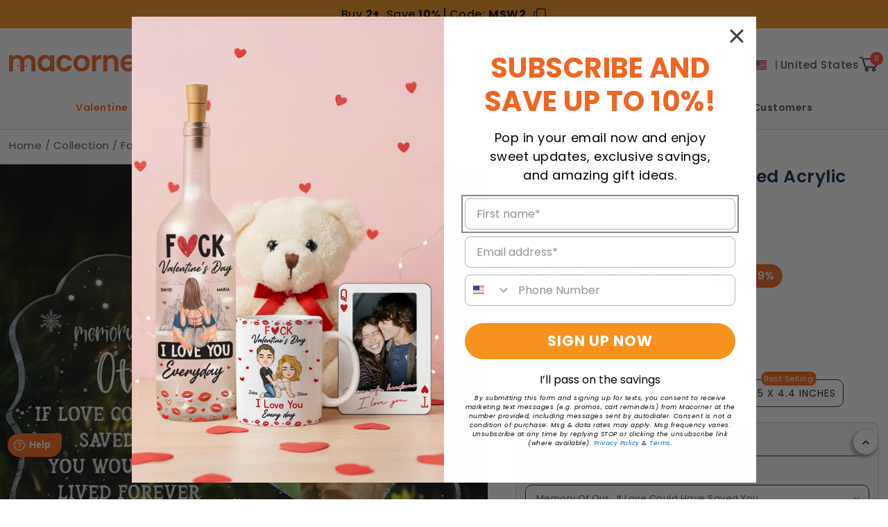

--- FILE ---
content_type: text/html; charset=utf-8
request_url: https://macorner.co/products/forever-loved-personalized-acrylic-ornament-christmas-gift-for-pet-loss-owners-dog-mom-dog-dad-cat-mom-cat-lover-dog-lover-pet090902trht
body_size: 112325
content:
<!doctype html>
<html class="no-js" lang="en">
  <head>
    <!-- Added by AVADA SEO Suite -->
    

    <!-- /Added by AVADA SEO Suite -->
    <meta charset="utf-8">
    <meta http-equiv="X-UA-Compatible" content="IE=edge">
    <meta name="viewport" content="width=device-width, initial-scale=1">
    
    <meta name="HandheldFriendly" content="true">
    <meta name="theme-color" content="#f7921f">
      <link rel="canonical" href="https://macorner.co/products/forever-loved-personalized-acrylic-ornament-christmas-gift-for-pet-loss-owners-dog-mom-dog-dad-cat-mom-cat-lover-dog-lover-pet090902trht">
      
        <meta name="robots" content="index,follow">
      
    
<link rel="icon" type="image/png" href="//macorner.co/cdn/shop/files/favicon.png?crop=center&height=32&v=1719291009&width=32"><link rel="preconnect" href="https://fonts.shopifycdn.com" crossorigin><title>
      Forever Loved - Personalized Acrylic Ornament
 &ndash; Macorner </title>

    
      <meta name="description" content="⚡️Buy Forever Loved - Personalized Acrylic Ornament at the lowest price in United States. Check reviews and buy Forever Loved - Personalized Acrylic Ornament today.">
    

    

<meta property="og:site_name" content="Macorner ">
<meta property="og:url" content="https://macorner.co/products/forever-loved-personalized-acrylic-ornament-christmas-gift-for-pet-loss-owners-dog-mom-dog-dad-cat-mom-cat-lover-dog-lover-pet090902trht">
<meta property="og:title" content="Forever Loved - Personalized Acrylic Ornament">
<meta property="og:type" content="product">
<meta property="og:description" content="Finding a special gift for the pet lover in your life that captures their unconditional bond with their four-legged friend can be difficult. A custom pet ornament is the perfect personalized present to celebrate their furry companion this Christmas. This thoughtful gift is ideal for any pet owner wanting to honor their"><meta property="og:image" content="http://macorner.co/cdn/shop/products/1-PET090901TRHT.jpg?v=1762483366">
  <meta property="og:image:secure_url" content="https://macorner.co/cdn/shop/products/1-PET090901TRHT.jpg?v=1762483366">
  <meta property="og:image:width" content="2000">
  <meta property="og:image:height" content="2000"><meta property="og:price:amount" content="16.95">
  <meta property="og:price:currency" content="USD"><meta name="twitter:site" content="@Macorner_Decor"><meta name="twitter:card" content="summary_large_image">
<meta name="twitter:title" content="Forever Loved - Personalized Acrylic Ornament">
<meta name="twitter:description" content="Finding a special gift for the pet lover in your life that captures their unconditional bond with their four-legged friend can be difficult. A custom pet ornament is the perfect personalized present to celebrate their furry companion this Christmas. This thoughtful gift is ideal for any pet owner wanting to honor their">



    <script src="//macorner.co/cdn/shop/t/45/assets/constants.js?v=58251544750838685771733544885" defer="defer"></script>
    <script src="//macorner.co/cdn/shop/t/45/assets/pubsub.js?v=158357773527763999511733544885" defer="defer"></script>
    <script src="//macorner.co/cdn/shop/t/45/assets/discountUTM.js?v=89931075594497553421768984843" defer="defer"></script>
    <script src="//macorner.co/cdn/shop/t/45/assets/global.js?v=143562905918875104651768984843" defer="defer"></script>
    <script type="text/javascript">
	var moneyFormat = '${{amount}}';
</script>
    <script>window.performance && window.performance.mark && window.performance.mark('shopify.content_for_header.start');</script><meta id="shopify-digital-wallet" name="shopify-digital-wallet" content="/62604214428/digital_wallets/dialog">
<meta name="shopify-checkout-api-token" content="2b8a2987322a1575a206ce59bc5d583d">
<meta id="in-context-paypal-metadata" data-shop-id="62604214428" data-venmo-supported="true" data-environment="production" data-locale="en_US" data-paypal-v4="true" data-currency="USD">
<link rel="alternate" type="application/json+oembed" href="https://macorner.co/products/forever-loved-personalized-acrylic-ornament-christmas-gift-for-pet-loss-owners-dog-mom-dog-dad-cat-mom-cat-lover-dog-lover-pet090902trht.oembed">
<script async="async" src="/checkouts/internal/preloads.js?locale=en-US"></script>
<link rel="preconnect" href="https://shop.app" crossorigin="anonymous">
<script async="async" src="https://shop.app/checkouts/internal/preloads.js?locale=en-US&shop_id=62604214428" crossorigin="anonymous"></script>
<script id="apple-pay-shop-capabilities" type="application/json">{"shopId":62604214428,"countryCode":"US","currencyCode":"USD","merchantCapabilities":["supports3DS"],"merchantId":"gid:\/\/shopify\/Shop\/62604214428","merchantName":"Macorner ","requiredBillingContactFields":["postalAddress","email","phone"],"requiredShippingContactFields":["postalAddress","email","phone"],"shippingType":"shipping","supportedNetworks":["visa","masterCard","amex","discover","elo","jcb"],"total":{"type":"pending","label":"Macorner ","amount":"1.00"},"shopifyPaymentsEnabled":true,"supportsSubscriptions":true}</script>
<script id="shopify-features" type="application/json">{"accessToken":"2b8a2987322a1575a206ce59bc5d583d","betas":["rich-media-storefront-analytics"],"domain":"macorner.co","predictiveSearch":true,"shopId":62604214428,"locale":"en"}</script>
<script>var Shopify = Shopify || {};
Shopify.shop = "46338f-fd.myshopify.com";
Shopify.locale = "en";
Shopify.currency = {"active":"USD","rate":"1.0"};
Shopify.country = "US";
Shopify.theme = {"name":"macorner-shopify-2.0\/release\/theme-2024-12-07","id":139611340956,"schema_name":"Dawn","schema_version":"11.0.0","theme_store_id":null,"role":"main"};
Shopify.theme.handle = "null";
Shopify.theme.style = {"id":null,"handle":null};
Shopify.cdnHost = "macorner.co/cdn";
Shopify.routes = Shopify.routes || {};
Shopify.routes.root = "/";</script>
<script type="module">!function(o){(o.Shopify=o.Shopify||{}).modules=!0}(window);</script>
<script>!function(o){function n(){var o=[];function n(){o.push(Array.prototype.slice.apply(arguments))}return n.q=o,n}var t=o.Shopify=o.Shopify||{};t.loadFeatures=n(),t.autoloadFeatures=n()}(window);</script>
<script>
  window.ShopifyPay = window.ShopifyPay || {};
  window.ShopifyPay.apiHost = "shop.app\/pay";
  window.ShopifyPay.redirectState = null;
</script>
<script id="shop-js-analytics" type="application/json">{"pageType":"product"}</script>
<script defer="defer" async type="module" src="//macorner.co/cdn/shopifycloud/shop-js/modules/v2/client.init-shop-cart-sync_BT-GjEfc.en.esm.js"></script>
<script defer="defer" async type="module" src="//macorner.co/cdn/shopifycloud/shop-js/modules/v2/chunk.common_D58fp_Oc.esm.js"></script>
<script defer="defer" async type="module" src="//macorner.co/cdn/shopifycloud/shop-js/modules/v2/chunk.modal_xMitdFEc.esm.js"></script>
<script type="module">
  await import("//macorner.co/cdn/shopifycloud/shop-js/modules/v2/client.init-shop-cart-sync_BT-GjEfc.en.esm.js");
await import("//macorner.co/cdn/shopifycloud/shop-js/modules/v2/chunk.common_D58fp_Oc.esm.js");
await import("//macorner.co/cdn/shopifycloud/shop-js/modules/v2/chunk.modal_xMitdFEc.esm.js");

  window.Shopify.SignInWithShop?.initShopCartSync?.({"fedCMEnabled":true,"windoidEnabled":true});

</script>
<script>
  window.Shopify = window.Shopify || {};
  if (!window.Shopify.featureAssets) window.Shopify.featureAssets = {};
  window.Shopify.featureAssets['shop-js'] = {"shop-cart-sync":["modules/v2/client.shop-cart-sync_DZOKe7Ll.en.esm.js","modules/v2/chunk.common_D58fp_Oc.esm.js","modules/v2/chunk.modal_xMitdFEc.esm.js"],"init-fed-cm":["modules/v2/client.init-fed-cm_B6oLuCjv.en.esm.js","modules/v2/chunk.common_D58fp_Oc.esm.js","modules/v2/chunk.modal_xMitdFEc.esm.js"],"shop-cash-offers":["modules/v2/client.shop-cash-offers_D2sdYoxE.en.esm.js","modules/v2/chunk.common_D58fp_Oc.esm.js","modules/v2/chunk.modal_xMitdFEc.esm.js"],"shop-login-button":["modules/v2/client.shop-login-button_QeVjl5Y3.en.esm.js","modules/v2/chunk.common_D58fp_Oc.esm.js","modules/v2/chunk.modal_xMitdFEc.esm.js"],"pay-button":["modules/v2/client.pay-button_DXTOsIq6.en.esm.js","modules/v2/chunk.common_D58fp_Oc.esm.js","modules/v2/chunk.modal_xMitdFEc.esm.js"],"shop-button":["modules/v2/client.shop-button_DQZHx9pm.en.esm.js","modules/v2/chunk.common_D58fp_Oc.esm.js","modules/v2/chunk.modal_xMitdFEc.esm.js"],"avatar":["modules/v2/client.avatar_BTnouDA3.en.esm.js"],"init-windoid":["modules/v2/client.init-windoid_CR1B-cfM.en.esm.js","modules/v2/chunk.common_D58fp_Oc.esm.js","modules/v2/chunk.modal_xMitdFEc.esm.js"],"init-shop-for-new-customer-accounts":["modules/v2/client.init-shop-for-new-customer-accounts_C_vY_xzh.en.esm.js","modules/v2/client.shop-login-button_QeVjl5Y3.en.esm.js","modules/v2/chunk.common_D58fp_Oc.esm.js","modules/v2/chunk.modal_xMitdFEc.esm.js"],"init-shop-email-lookup-coordinator":["modules/v2/client.init-shop-email-lookup-coordinator_BI7n9ZSv.en.esm.js","modules/v2/chunk.common_D58fp_Oc.esm.js","modules/v2/chunk.modal_xMitdFEc.esm.js"],"init-shop-cart-sync":["modules/v2/client.init-shop-cart-sync_BT-GjEfc.en.esm.js","modules/v2/chunk.common_D58fp_Oc.esm.js","modules/v2/chunk.modal_xMitdFEc.esm.js"],"shop-toast-manager":["modules/v2/client.shop-toast-manager_DiYdP3xc.en.esm.js","modules/v2/chunk.common_D58fp_Oc.esm.js","modules/v2/chunk.modal_xMitdFEc.esm.js"],"init-customer-accounts":["modules/v2/client.init-customer-accounts_D9ZNqS-Q.en.esm.js","modules/v2/client.shop-login-button_QeVjl5Y3.en.esm.js","modules/v2/chunk.common_D58fp_Oc.esm.js","modules/v2/chunk.modal_xMitdFEc.esm.js"],"init-customer-accounts-sign-up":["modules/v2/client.init-customer-accounts-sign-up_iGw4briv.en.esm.js","modules/v2/client.shop-login-button_QeVjl5Y3.en.esm.js","modules/v2/chunk.common_D58fp_Oc.esm.js","modules/v2/chunk.modal_xMitdFEc.esm.js"],"shop-follow-button":["modules/v2/client.shop-follow-button_CqMgW2wH.en.esm.js","modules/v2/chunk.common_D58fp_Oc.esm.js","modules/v2/chunk.modal_xMitdFEc.esm.js"],"checkout-modal":["modules/v2/client.checkout-modal_xHeaAweL.en.esm.js","modules/v2/chunk.common_D58fp_Oc.esm.js","modules/v2/chunk.modal_xMitdFEc.esm.js"],"shop-login":["modules/v2/client.shop-login_D91U-Q7h.en.esm.js","modules/v2/chunk.common_D58fp_Oc.esm.js","modules/v2/chunk.modal_xMitdFEc.esm.js"],"lead-capture":["modules/v2/client.lead-capture_BJmE1dJe.en.esm.js","modules/v2/chunk.common_D58fp_Oc.esm.js","modules/v2/chunk.modal_xMitdFEc.esm.js"],"payment-terms":["modules/v2/client.payment-terms_Ci9AEqFq.en.esm.js","modules/v2/chunk.common_D58fp_Oc.esm.js","modules/v2/chunk.modal_xMitdFEc.esm.js"]};
</script>
<script>(function() {
  var isLoaded = false;
  function asyncLoad() {
    if (isLoaded) return;
    isLoaded = true;
    var urls = ["https:\/\/intg.snapchat.com\/shopify\/shopify-scevent-init.js?id=1c9b1473-f4fa-4ead-b20b-cb97e2efd351\u0026shop=46338f-fd.myshopify.com","\/\/cdn.shopify.com\/proxy\/d2165e69258fbdbd69faecaba8eafbcaa281072bc292f32e905eb8ad9e893719\/spfy-pxl.archive-digger.com\/assets\/script_tag.js?shopId=46338f-fd.myshopify.com\u0026taboolaId=1725140\u0026ecav=true\u0026eh=true\u0026ess=true\u0026ep=true\u0026eatc=true\u0026eprv=true\u0026ecv=true\u0026epv=true\u0026esc=true\u0026shop=46338f-fd.myshopify.com\u0026sp-cache-control=cHVibGljLCBtYXgtYWdlPTkwMA","https:\/\/ecommplugins-scripts.trustpilot.com\/v2.1\/js\/header.min.js?settings=eyJrZXkiOiJXTlRuUkc0VlRuTUFXZjN4IiwicyI6InNrdSJ9\u0026v=2.5\u0026shop=46338f-fd.myshopify.com","https:\/\/ecommplugins-scripts.trustpilot.com\/v2.1\/js\/success.min.js?settings=eyJrZXkiOiJXTlRuUkc0VlRuTUFXZjN4IiwicyI6InNrdSIsInQiOlsib3JkZXJzL2Z1bGZpbGxlZCJdLCJ2IjoiIiwiYSI6IlNob3BpZnktMjAyMS0wNCJ9\u0026shop=46338f-fd.myshopify.com","https:\/\/ecommplugins-trustboxsettings.trustpilot.com\/46338f-fd.myshopify.com.js?settings=1751009326760\u0026shop=46338f-fd.myshopify.com","https:\/\/cdn2.recomaticapp.com\/assets\/recomatic2-2-063abcd3484bd44647516b2fbc04d61d093e4d399cd4d8c1c7b1a611231b9a80.js?shop=46338f-fd.myshopify.com","https:\/\/searchanise-ef84.kxcdn.com\/widgets\/shopify\/init.js?a=4M1G0o2c6c\u0026shop=46338f-fd.myshopify.com"];
    for (var i = 0; i < urls.length; i++) {
      var s = document.createElement('script');
      s.type = 'text/javascript';
      s.async = true;
      s.src = urls[i];
      var x = document.getElementsByTagName('script')[0];
      x.parentNode.insertBefore(s, x);
    }
  };
  if(window.attachEvent) {
    window.attachEvent('onload', asyncLoad);
  } else {
    window.addEventListener('load', asyncLoad, false);
  }
})();</script>
<script id="__st">var __st={"a":62604214428,"offset":-28800,"reqid":"0e692e75-3e79-4b7e-9968-40a87f33ada5-1769084849","pageurl":"macorner.co\/products\/forever-loved-personalized-acrylic-ornament-christmas-gift-for-pet-loss-owners-dog-mom-dog-dad-cat-mom-cat-lover-dog-lover-pet090902trht","u":"b6da1bac2231","p":"product","rtyp":"product","rid":7900301721756};</script>
<script>window.ShopifyPaypalV4VisibilityTracking = true;</script>
<script id="captcha-bootstrap">!function(){'use strict';const t='contact',e='account',n='new_comment',o=[[t,t],['blogs',n],['comments',n],[t,'customer']],c=[[e,'customer_login'],[e,'guest_login'],[e,'recover_customer_password'],[e,'create_customer']],r=t=>t.map((([t,e])=>`form[action*='/${t}']:not([data-nocaptcha='true']) input[name='form_type'][value='${e}']`)).join(','),a=t=>()=>t?[...document.querySelectorAll(t)].map((t=>t.form)):[];function s(){const t=[...o],e=r(t);return a(e)}const i='password',u='form_key',d=['recaptcha-v3-token','g-recaptcha-response','h-captcha-response',i],f=()=>{try{return window.sessionStorage}catch{return}},m='__shopify_v',_=t=>t.elements[u];function p(t,e,n=!1){try{const o=window.sessionStorage,c=JSON.parse(o.getItem(e)),{data:r}=function(t){const{data:e,action:n}=t;return t[m]||n?{data:e,action:n}:{data:t,action:n}}(c);for(const[e,n]of Object.entries(r))t.elements[e]&&(t.elements[e].value=n);n&&o.removeItem(e)}catch(o){console.error('form repopulation failed',{error:o})}}const l='form_type',E='cptcha';function T(t){t.dataset[E]=!0}const w=window,h=w.document,L='Shopify',v='ce_forms',y='captcha';let A=!1;((t,e)=>{const n=(g='f06e6c50-85a8-45c8-87d0-21a2b65856fe',I='https://cdn.shopify.com/shopifycloud/storefront-forms-hcaptcha/ce_storefront_forms_captcha_hcaptcha.v1.5.2.iife.js',D={infoText:'Protected by hCaptcha',privacyText:'Privacy',termsText:'Terms'},(t,e,n)=>{const o=w[L][v],c=o.bindForm;if(c)return c(t,g,e,D).then(n);var r;o.q.push([[t,g,e,D],n]),r=I,A||(h.body.append(Object.assign(h.createElement('script'),{id:'captcha-provider',async:!0,src:r})),A=!0)});var g,I,D;w[L]=w[L]||{},w[L][v]=w[L][v]||{},w[L][v].q=[],w[L][y]=w[L][y]||{},w[L][y].protect=function(t,e){n(t,void 0,e),T(t)},Object.freeze(w[L][y]),function(t,e,n,w,h,L){const[v,y,A,g]=function(t,e,n){const i=e?o:[],u=t?c:[],d=[...i,...u],f=r(d),m=r(i),_=r(d.filter((([t,e])=>n.includes(e))));return[a(f),a(m),a(_),s()]}(w,h,L),I=t=>{const e=t.target;return e instanceof HTMLFormElement?e:e&&e.form},D=t=>v().includes(t);t.addEventListener('submit',(t=>{const e=I(t);if(!e)return;const n=D(e)&&!e.dataset.hcaptchaBound&&!e.dataset.recaptchaBound,o=_(e),c=g().includes(e)&&(!o||!o.value);(n||c)&&t.preventDefault(),c&&!n&&(function(t){try{if(!f())return;!function(t){const e=f();if(!e)return;const n=_(t);if(!n)return;const o=n.value;o&&e.removeItem(o)}(t);const e=Array.from(Array(32),(()=>Math.random().toString(36)[2])).join('');!function(t,e){_(t)||t.append(Object.assign(document.createElement('input'),{type:'hidden',name:u})),t.elements[u].value=e}(t,e),function(t,e){const n=f();if(!n)return;const o=[...t.querySelectorAll(`input[type='${i}']`)].map((({name:t})=>t)),c=[...d,...o],r={};for(const[a,s]of new FormData(t).entries())c.includes(a)||(r[a]=s);n.setItem(e,JSON.stringify({[m]:1,action:t.action,data:r}))}(t,e)}catch(e){console.error('failed to persist form',e)}}(e),e.submit())}));const S=(t,e)=>{t&&!t.dataset[E]&&(n(t,e.some((e=>e===t))),T(t))};for(const o of['focusin','change'])t.addEventListener(o,(t=>{const e=I(t);D(e)&&S(e,y())}));const B=e.get('form_key'),M=e.get(l),P=B&&M;t.addEventListener('DOMContentLoaded',(()=>{const t=y();if(P)for(const e of t)e.elements[l].value===M&&p(e,B);[...new Set([...A(),...v().filter((t=>'true'===t.dataset.shopifyCaptcha))])].forEach((e=>S(e,t)))}))}(h,new URLSearchParams(w.location.search),n,t,e,['guest_login'])})(!0,!0)}();</script>
<script integrity="sha256-4kQ18oKyAcykRKYeNunJcIwy7WH5gtpwJnB7kiuLZ1E=" data-source-attribution="shopify.loadfeatures" defer="defer" src="//macorner.co/cdn/shopifycloud/storefront/assets/storefront/load_feature-a0a9edcb.js" crossorigin="anonymous"></script>
<script crossorigin="anonymous" defer="defer" src="//macorner.co/cdn/shopifycloud/storefront/assets/shopify_pay/storefront-65b4c6d7.js?v=20250812"></script>
<script data-source-attribution="shopify.dynamic_checkout.dynamic.init">var Shopify=Shopify||{};Shopify.PaymentButton=Shopify.PaymentButton||{isStorefrontPortableWallets:!0,init:function(){window.Shopify.PaymentButton.init=function(){};var t=document.createElement("script");t.src="https://macorner.co/cdn/shopifycloud/portable-wallets/latest/portable-wallets.en.js",t.type="module",document.head.appendChild(t)}};
</script>
<script data-source-attribution="shopify.dynamic_checkout.buyer_consent">
  function portableWalletsHideBuyerConsent(e){var t=document.getElementById("shopify-buyer-consent"),n=document.getElementById("shopify-subscription-policy-button");t&&n&&(t.classList.add("hidden"),t.setAttribute("aria-hidden","true"),n.removeEventListener("click",e))}function portableWalletsShowBuyerConsent(e){var t=document.getElementById("shopify-buyer-consent"),n=document.getElementById("shopify-subscription-policy-button");t&&n&&(t.classList.remove("hidden"),t.removeAttribute("aria-hidden"),n.addEventListener("click",e))}window.Shopify?.PaymentButton&&(window.Shopify.PaymentButton.hideBuyerConsent=portableWalletsHideBuyerConsent,window.Shopify.PaymentButton.showBuyerConsent=portableWalletsShowBuyerConsent);
</script>
<script data-source-attribution="shopify.dynamic_checkout.cart.bootstrap">document.addEventListener("DOMContentLoaded",(function(){function t(){return document.querySelector("shopify-accelerated-checkout-cart, shopify-accelerated-checkout")}if(t())Shopify.PaymentButton.init();else{new MutationObserver((function(e,n){t()&&(Shopify.PaymentButton.init(),n.disconnect())})).observe(document.body,{childList:!0,subtree:!0})}}));
</script>
<link id="shopify-accelerated-checkout-styles" rel="stylesheet" media="screen" href="https://macorner.co/cdn/shopifycloud/portable-wallets/latest/accelerated-checkout-backwards-compat.css" crossorigin="anonymous">
<style id="shopify-accelerated-checkout-cart">
        #shopify-buyer-consent {
  margin-top: 1em;
  display: inline-block;
  width: 100%;
}

#shopify-buyer-consent.hidden {
  display: none;
}

#shopify-subscription-policy-button {
  background: none;
  border: none;
  padding: 0;
  text-decoration: underline;
  font-size: inherit;
  cursor: pointer;
}

#shopify-subscription-policy-button::before {
  box-shadow: none;
}

      </style>
<script id="sections-script" data-sections="header" defer="defer" src="//macorner.co/cdn/shop/t/45/compiled_assets/scripts.js?v=128145"></script>
<script>window.performance && window.performance.mark && window.performance.mark('shopify.content_for_header.end');</script>


    <style data-shopify>
      @font-face {
  font-family: Poppins;
  font-weight: 400;
  font-style: normal;
  font-display: swap;
  src: url("//macorner.co/cdn/fonts/poppins/poppins_n4.0ba78fa5af9b0e1a374041b3ceaadf0a43b41362.woff2") format("woff2"),
       url("//macorner.co/cdn/fonts/poppins/poppins_n4.214741a72ff2596839fc9760ee7a770386cf16ca.woff") format("woff");
}

      @font-face {
  font-family: Poppins;
  font-weight: 700;
  font-style: normal;
  font-display: swap;
  src: url("//macorner.co/cdn/fonts/poppins/poppins_n7.56758dcf284489feb014a026f3727f2f20a54626.woff2") format("woff2"),
       url("//macorner.co/cdn/fonts/poppins/poppins_n7.f34f55d9b3d3205d2cd6f64955ff4b36f0cfd8da.woff") format("woff");
}

      @font-face {
  font-family: Poppins;
  font-weight: 400;
  font-style: italic;
  font-display: swap;
  src: url("//macorner.co/cdn/fonts/poppins/poppins_i4.846ad1e22474f856bd6b81ba4585a60799a9f5d2.woff2") format("woff2"),
       url("//macorner.co/cdn/fonts/poppins/poppins_i4.56b43284e8b52fc64c1fd271f289a39e8477e9ec.woff") format("woff");
}

      @font-face {
  font-family: Poppins;
  font-weight: 700;
  font-style: italic;
  font-display: swap;
  src: url("//macorner.co/cdn/fonts/poppins/poppins_i7.42fd71da11e9d101e1e6c7932199f925f9eea42d.woff2") format("woff2"),
       url("//macorner.co/cdn/fonts/poppins/poppins_i7.ec8499dbd7616004e21155106d13837fff4cf556.woff") format("woff");
}

      @font-face {
  font-family: Poppins;
  font-weight: 400;
  font-style: normal;
  font-display: swap;
  src: url("//macorner.co/cdn/fonts/poppins/poppins_n4.0ba78fa5af9b0e1a374041b3ceaadf0a43b41362.woff2") format("woff2"),
       url("//macorner.co/cdn/fonts/poppins/poppins_n4.214741a72ff2596839fc9760ee7a770386cf16ca.woff") format("woff");
}


      
        :root,
        .color-background-1 {
          --color-background: 255,255,255;
        
          --gradient-background: #ffffff;
        
        --color-foreground: 18,18,18;
        --color-shadow: 18,18,18;
        --color-button: 18,18,18;
        --color-button-text: 255,255,255;
        --color-secondary-button: 255,255,255;
        --color-secondary-button-text: 18,18,18;
        --color-link: 18,18,18;
        --color-badge-foreground: 18,18,18;
        --color-badge-background: 255,255,255;
        --color-badge-border: 18,18,18;
        --payment-terms-background-color: rgb(255 255 255);
      }
      
        
        .color-background-2 {
          --color-background: 243,243,243;
        
          --gradient-background: #f3f3f3;
        
        --color-foreground: 18,18,18;
        --color-shadow: 18,18,18;
        --color-button: 18,18,18;
        --color-button-text: 243,243,243;
        --color-secondary-button: 243,243,243;
        --color-secondary-button-text: 18,18,18;
        --color-link: 18,18,18;
        --color-badge-foreground: 18,18,18;
        --color-badge-background: 243,243,243;
        --color-badge-border: 18,18,18;
        --payment-terms-background-color: rgb(243 243 243);
      }
      
        
        .color-inverse {
          --color-background: 36,40,51;
        
          --gradient-background: #242833;
        
        --color-foreground: 255,255,255;
        --color-shadow: 18,18,18;
        --color-button: 255,255,255;
        --color-button-text: 0,0,0;
        --color-secondary-button: 36,40,51;
        --color-secondary-button-text: 255,255,255;
        --color-link: 255,255,255;
        --color-badge-foreground: 255,255,255;
        --color-badge-background: 36,40,51;
        --color-badge-border: 255,255,255;
        --payment-terms-background-color: rgb(36 40 51);
      }
      
        
        .color-accent-1 {
          --color-background: 11,42,74;
        
          --gradient-background: #0b2a4a;
        
        --color-foreground: 255,255,255;
        --color-shadow: 18,18,18;
        --color-button: 255,255,255;
        --color-button-text: 18,18,18;
        --color-secondary-button: 11,42,74;
        --color-secondary-button-text: 255,255,255;
        --color-link: 255,255,255;
        --color-badge-foreground: 255,255,255;
        --color-badge-background: 11,42,74;
        --color-badge-border: 255,255,255;
        --payment-terms-background-color: rgb(11 42 74);
      }
      
        
        .color-accent-2 {
          --color-background: 241,101,35;
        
          --gradient-background: #f16523;
        
        --color-foreground: 255,255,255;
        --color-shadow: 18,18,18;
        --color-button: 255,255,255;
        --color-button-text: 51,79,180;
        --color-secondary-button: 241,101,35;
        --color-secondary-button-text: 255,255,255;
        --color-link: 255,255,255;
        --color-badge-foreground: 255,255,255;
        --color-badge-background: 241,101,35;
        --color-badge-border: 255,255,255;
        --payment-terms-background-color: rgb(241 101 35);
      }
      
        
        .color-scheme-8a179a35-f2d7-4bc3-89e4-3104034c7e22 {
          --color-background: 255,255,255;
        
          --gradient-background: #ffffff;
        
        --color-foreground: 192,13,17;
        --color-shadow: 18,18,18;
        --color-button: 241,101,35;
        --color-button-text: 255,255,255;
        --color-secondary-button: 255,255,255;
        --color-secondary-button-text: 18,18,18;
        --color-link: 18,18,18;
        --color-badge-foreground: 192,13,17;
        --color-badge-background: 255,255,255;
        --color-badge-border: 192,13,17;
        --payment-terms-background-color: rgb(255 255 255);
      }
      
        
        .color-scheme-1b42daf1-f460-4ee4-8cc0-2ed8d07a645d {
          --color-background: 255,255,255;
        
          --gradient-background: #ffffff;
        
        --color-foreground: 38,144,157;
        --color-shadow: 18,18,18;
        --color-button: 18,18,18;
        --color-button-text: 255,255,255;
        --color-secondary-button: 255,255,255;
        --color-secondary-button-text: 243,102,33;
        --color-link: 243,102,33;
        --color-badge-foreground: 38,144,157;
        --color-badge-background: 255,255,255;
        --color-badge-border: 38,144,157;
        --payment-terms-background-color: rgb(255 255 255);
      }
      
        
        .color-scheme-cd912a87-e752-479d-99d3-9d7b947cf90a {
          --color-background: 255,255,255;
        
          --gradient-background: #ffffff;
        
        --color-foreground: 67,116,86;
        --color-shadow: 18,18,18;
        --color-button: 18,18,18;
        --color-button-text: 255,255,255;
        --color-secondary-button: 255,255,255;
        --color-secondary-button-text: 18,18,18;
        --color-link: 18,18,18;
        --color-badge-foreground: 67,116,86;
        --color-badge-background: 255,255,255;
        --color-badge-border: 67,116,86;
        --payment-terms-background-color: rgb(255 255 255);
      }
      
        
        .color-scheme-f56368d6-7437-4ce4-b5d7-3415947135a4 {
          --color-background: 255,255,255;
        
          --gradient-background: #ffffff;
        
        --color-foreground: 241,112,9;
        --color-shadow: 18,18,18;
        --color-button: 241,101,35;
        --color-button-text: 51,79,180;
        --color-secondary-button: 255,255,255;
        --color-secondary-button-text: 18,18,18;
        --color-link: 18,18,18;
        --color-badge-foreground: 241,112,9;
        --color-badge-background: 255,255,255;
        --color-badge-border: 241,112,9;
        --payment-terms-background-color: rgb(255 255 255);
      }
      
        
        .color-scheme-c28488e4-f24e-4704-8506-981735347519 {
          --color-background: 255,255,255;
        
          --gradient-background: #ffffff;
        
        --color-foreground: 215,21,35;
        --color-shadow: 18,18,18;
        --color-button: 18,18,18;
        --color-button-text: 255,255,255;
        --color-secondary-button: 255,255,255;
        --color-secondary-button-text: 18,18,18;
        --color-link: 18,18,18;
        --color-badge-foreground: 215,21,35;
        --color-badge-background: 255,255,255;
        --color-badge-border: 215,21,35;
        --payment-terms-background-color: rgb(255 255 255);
      }
      
        
        .color-scheme-7caff28b-1395-4c0e-8cce-5cae6327c151 {
          --color-background: 255,255,255;
        
          --gradient-background: #ffffff;
        
        --color-foreground: 225,10,46;
        --color-shadow: 18,18,18;
        --color-button: 18,18,18;
        --color-button-text: 255,255,255;
        --color-secondary-button: 255,255,255;
        --color-secondary-button-text: 18,18,18;
        --color-link: 18,18,18;
        --color-badge-foreground: 225,10,46;
        --color-badge-background: 255,255,255;
        --color-badge-border: 225,10,46;
        --payment-terms-background-color: rgb(255 255 255);
      }
      
        
        .color-scheme-3905bfb0-5812-45b7-a8cc-de2dd5509feb {
          --color-background: 255,255,255;
        
          --gradient-background: #ffffff;
        
        --color-foreground: 18,18,18;
        --color-shadow: 18,18,18;
        --color-button: 18,18,18;
        --color-button-text: 255,255,255;
        --color-secondary-button: 255,255,255;
        --color-secondary-button-text: 18,18,18;
        --color-link: 18,18,18;
        --color-badge-foreground: 18,18,18;
        --color-badge-background: 255,255,255;
        --color-badge-border: 18,18,18;
        --payment-terms-background-color: rgb(255 255 255);
      }
      
        
        .color-scheme-8be39449-aaf1-4eb6-ba5c-8cc643033d01 {
          --color-background: 255,255,255;
        
          --gradient-background: #ffffff;
        
        --color-foreground: 113,21,142;
        --color-shadow: 18,18,18;
        --color-button: 18,18,18;
        --color-button-text: 255,255,255;
        --color-secondary-button: 255,255,255;
        --color-secondary-button-text: 18,18,18;
        --color-link: 18,18,18;
        --color-badge-foreground: 113,21,142;
        --color-badge-background: 255,255,255;
        --color-badge-border: 113,21,142;
        --payment-terms-background-color: rgb(255 255 255);
      }
      
        
        .color-scheme-470b7282-158b-4ca2-946e-5099008e861a {
          --color-background: 255,255,255;
        
          --gradient-background: #ffffff;
        
        --color-foreground: 30,101,21;
        --color-shadow: 18,18,18;
        --color-button: 18,18,18;
        --color-button-text: 255,255,255;
        --color-secondary-button: 255,255,255;
        --color-secondary-button-text: 18,18,18;
        --color-link: 18,18,18;
        --color-badge-foreground: 30,101,21;
        --color-badge-background: 255,255,255;
        --color-badge-border: 30,101,21;
        --payment-terms-background-color: rgb(255 255 255);
      }
      
        
        .color-scheme-9c0ec267-7c60-46c0-8477-6a4882daef88 {
          --color-background: 255,255,255;
        
          --gradient-background: #ffffff;
        
        --color-foreground: 187,7,7;
        --color-shadow: 18,18,18;
        --color-button: 18,18,18;
        --color-button-text: 255,255,255;
        --color-secondary-button: 255,255,255;
        --color-secondary-button-text: 18,18,18;
        --color-link: 18,18,18;
        --color-badge-foreground: 187,7,7;
        --color-badge-background: 255,255,255;
        --color-badge-border: 187,7,7;
        --payment-terms-background-color: rgb(255 255 255);
      }
      
        
        .color-scheme-bdb499d7-1c1a-4a01-9666-d92042e388d7 {
          --color-background: 255,255,255;
        
          --gradient-background: #ffffff;
        
        --color-foreground: 21,134,188;
        --color-shadow: 18,18,18;
        --color-button: 18,18,18;
        --color-button-text: 255,255,255;
        --color-secondary-button: 255,255,255;
        --color-secondary-button-text: 18,18,18;
        --color-link: 18,18,18;
        --color-badge-foreground: 21,134,188;
        --color-badge-background: 255,255,255;
        --color-badge-border: 21,134,188;
        --payment-terms-background-color: rgb(255 255 255);
      }
      

      body, .color-background-1, .color-background-2, .color-inverse, .color-accent-1, .color-accent-2, .color-scheme-8a179a35-f2d7-4bc3-89e4-3104034c7e22, .color-scheme-1b42daf1-f460-4ee4-8cc0-2ed8d07a645d, .color-scheme-cd912a87-e752-479d-99d3-9d7b947cf90a, .color-scheme-f56368d6-7437-4ce4-b5d7-3415947135a4, .color-scheme-c28488e4-f24e-4704-8506-981735347519, .color-scheme-7caff28b-1395-4c0e-8cce-5cae6327c151, .color-scheme-3905bfb0-5812-45b7-a8cc-de2dd5509feb, .color-scheme-8be39449-aaf1-4eb6-ba5c-8cc643033d01, .color-scheme-470b7282-158b-4ca2-946e-5099008e861a, .color-scheme-9c0ec267-7c60-46c0-8477-6a4882daef88, .color-scheme-bdb499d7-1c1a-4a01-9666-d92042e388d7 {
        color: rgba(var(--color-foreground), 0.75);
        background-color: rgb(var(--color-background));
      }

      :root {
--font-body-family: Poppins, sans-serif;
--font-body-style: normal;
--font-body-weight: 400;
--font-body-weight-bold: 700;

--font-heading-family: Poppins, sans-serif;
--font-heading-style: normal;
--font-heading-weight: 400;

--font-body-scale: 1.0;
--font-heading-scale: 1.0;

--media-padding: px;
--media-border-opacity: 0.05;
--media-border-width: 1px;
--media-radius: 0px;
--media-shadow-opacity: 0.0;
--media-shadow-horizontal-offset: 0px;
--media-shadow-vertical-offset: 4px;
--media-shadow-blur-radius: 5px;
--media-shadow-visible: 0;

--page-width: 144rem;
--page-width-margin: 0rem;

--product-card-image-padding: 0.0rem;
--product-card-corner-radius: 2.0rem;
--product-card-text-alignment: left;
--product-card-border-width: 0.0rem;
--product-card-border-opacity: 0.1;
--product-card-shadow-opacity: 0.0;
--product-card-shadow-visible: 0;
--product-card-shadow-horizontal-offset: 0.0rem;
--product-card-shadow-vertical-offset: 0.4rem;
--product-card-shadow-blur-radius: 0.5rem;

--collection-card-image-padding: 0.0rem;
--collection-card-corner-radius: 0.0rem;
--collection-card-text-alignment: left;
--collection-card-border-width: 0.0rem;
--collection-card-border-opacity: 0.1;
--collection-card-shadow-opacity: 0.0;
--collection-card-shadow-visible: 0;
--collection-card-shadow-horizontal-offset: 0.0rem;
--collection-card-shadow-vertical-offset: 0.4rem;
--collection-card-shadow-blur-radius: 0.5rem;

--blog-card-image-padding: 0.0rem;
--blog-card-corner-radius: 0.0rem;
--blog-card-text-alignment: left;
--blog-card-border-width: 0.0rem;
--blog-card-border-opacity: 0.1;
--blog-card-shadow-opacity: 0.0;
--blog-card-shadow-visible: 0;
--blog-card-shadow-horizontal-offset: 0.0rem;
--blog-card-shadow-vertical-offset: 0.4rem;
--blog-card-shadow-blur-radius: 0.5rem;

--badge-corner-radius: 2.4rem;

--popup-border-width: 1px;
--popup-border-opacity: 0.1;
--popup-corner-radius: 0px;
--popup-shadow-opacity: 0.05;
--popup-shadow-horizontal-offset: 0px;
--popup-shadow-vertical-offset: 4px;
--popup-shadow-blur-radius: 5px;

--drawer-border-width: 1px;
--drawer-border-opacity: 0.1;
--drawer-shadow-opacity: 0.0;
--drawer-shadow-horizontal-offset: 0px;
--drawer-shadow-vertical-offset: 4px;
--drawer-shadow-blur-radius: 5px;

--spacing-sections-desktop: 0px;
--spacing-sections-mobile: 0px; --grid-desktop-vertical-spacing: 36px; --grid-desktop-horizontal-spacing: 36px;
    --grid-mobile-vertical-spacing: 18px;
    --grid-mobile-horizontal-spacing: 18px;
    --text-boxes-border-opacity: 0.1;
    --text-boxes-border-width: 0px; --text-boxes-radius: 0px; --text-boxes-shadow-opacity: 0.0; --text-boxes-shadow-visible: 1;
    --text-boxes-shadow-horizontal-offset: 0px;
    --text-boxes-shadow-vertical-offset: 4px;
    --text-boxes-shadow-blur-radius: 5px;

    --buttons-radius: 0px;
    --buttons-radius-outset: 0px;
    --buttons-border-width: 1px;
    --buttons-border-opacity: 1.0;
    --buttons-shadow-opacity: 0.0;
    --buttons-shadow-visible: 0;
    --buttons-shadow-horizontal-offset: 0px;
    --buttons-shadow-vertical-offset: 4px;
    --buttons-shadow-blur-radius: 5px;
    --buttons-border-offset: 0px;

    --inputs-radius: 0px;
    --inputs-border-width: 1px;
    --inputs-border-opacity: 0.55;
    --inputs-shadow-opacity: 0.0;
    --inputs-shadow-horizontal-offset: 0px;
    --inputs-margin-offset: 0px;
    --inputs-shadow-vertical-offset: 4px;
    --inputs-shadow-blur-radius: 5px;
    --inputs-radius-outset: 0px;

    --variant-pills-radius: 4px;
    --variant-pills-border-width: 1px;
    --variant-pills-border-opacity: 0.55;
    --variant-pills-shadow-opacity: 0.0;
    --variant-pills-shadow-horizontal-offset: 0px;
    --variant-pills-shadow-vertical-offset: 0px;
    --variant-pills-shadow-blur-radius: 5px;
    --color-banner-slide: #FFF2E7;
    --background-button-slide: #F7921F;
    --color-button_label: #ffffff;
    --color-blue_base: #0B2A4A;
    --color-blue_label: #2E486D;
    --color-orange_F7921F: #F7921F;
    --color-orange_F16523: #F16523;
    --background-collection-tab: #FFF9F4;
    --border-radius-img:8px;
    --border-silver: 1px solid #ccc;
    --color-orange-bold:#F36621;
    --color-span-medium:#767676;
    --color-size-chart:#0070BA;
    --color-gray_121212_75: #121212BF;
    --color-gray_737373_10: #7373731A;
    --color-blue_1773B0: #1773B0;
}

      *,
      *::before,
      *::after {
        box-sizing: inherit;
      }

      html {
        box-sizing: border-box;
        font-size: calc(var(--font-body-scale) * 62.5%);
        height: 100%;
      }

      body {
        display: grid;
        grid-template-rows: auto auto 1fr auto;
        grid-template-columns: 100%;
        min-height: 100%;
        margin: 0;
        font-size: 1.5rem;
        letter-spacing: 0.06rem;
        line-height: calc(1 + 0.8 / var(--font-body-scale));
        font-family: var(--font-body-family);
        font-style: var(--font-body-style);
        font-weight: var(--font-body-weight);
      }

      @media screen and (min-width: 750px) {
        body {
          font-size: 1.6rem;
        }
      }
    </style>

    <link href="//macorner.co/cdn/shop/t/45/assets/app.css?v=13155102835713684381733544885" rel="stylesheet" type="text/css" media="all" />
    <link href="//macorner.co/cdn/shop/t/45/assets/base.css?v=125572540373589821901768201357" rel="stylesheet" type="text/css" media="all" />
    <link href="//macorner.co/cdn/shop/t/45/assets/component-mega-menu.css?v=123794579257635615931758768207" rel="stylesheet" type="text/css" media="all" />
    <link href="//macorner.co/cdn/shop/t/45/assets/component-list-menu.css?v=40372589179180221231733544891" rel="stylesheet" type="text/css" media="all" />
    <link href="//macorner.co/cdn/shop/t/45/assets/component-search.css?v=154665092191576216051733544886" rel="stylesheet" type="text/css" media="all" />
    <link href="//macorner.co/cdn/shop/t/45/assets/component-menu-drawer.css?v=18692268816673542781758768207" rel="stylesheet" type="text/css" media="all" />
    <script src="//macorner.co/cdn/shop/t/45/assets/jquery.min.js?v=131655691665193987771733544891"></script>
    
    <link
      rel="stylesheet"
      href="//macorner.co/cdn/shop/t/45/assets/component-cart-notification.css?v=57167607171256560881733544885"
      media="print"
      onload="this.media='all'"
    >
    <link rel="stylesheet" href="//macorner.co/cdn/shop/t/45/assets/component-cart-items.css?v=73718140538920120351745308349" media="print" onload="this.media='all'">
    
    <noscript><link href="//macorner.co/cdn/shop/t/45/assets/component-cart-notification.css?v=57167607171256560881733544885" rel="stylesheet" type="text/css" media="all" /></noscript>
    <noscript><link href="//macorner.co/cdn/shop/t/45/assets/component-cart-items.css?v=73718140538920120351745308349" rel="stylesheet" type="text/css" media="all" /></noscript>
    <script>
      
Shopify = window.Shopify || {};Shopify.theme_settings = {};Shopify.currency_settings = {};Shopify.theme_settings.show_multiple_currencies = true;Shopify.theme_settings.currency_format = "money_with_currency_format";Shopify.currency_settings.shopifyMultiCurrencyIsEnabled = true;Shopify.currency_settings.shop_currency = "USD";Shopify.currency_settings.default_currency = "USD";Shopify.currency_settings.money_with_currency_format = "${{amount}} USD";Shopify.currency_settings.money_format = "${{amount}}";
    </script>
    <script src="//macorner.co/cdn/shop/t/45/assets/tracker-utm.js?v=162149584012262700271763013041" defer></script>
    
    <script async="" src="https://static.klaviyo.com/onsite/js/klaviyo.js?company_id=RjKbJv"></script>

    <script src="//macorner.co/cdn/shop/t/45/assets/vendor.min.js?v=73105002637962236441744963066" defer></script>
    <script
      src="https://cdn.jsdelivr.net/npm/whatwg-fetch@3.6.20/dist/fetch.umd.min.js"
      async
    ></script>
    <script
      src="https://unpkg.com/large-small-dynamic-viewport-units-polyfill@0.1.1/dist/large-small-dynamic-viewport-units-polyfill.min.js"
      defer
    ></script>
    
    

    <script src="//macorner.co/cdn/shop/t/45/assets/js.cookie.min.js?v=118256914643339151901733544890" defer></script>
    <script src="//macorner.co/cdn/shop/t/45/assets/js-timeout-polyfill.js?v=122542057755950005781733544890" defer></script>
    
      <script src="//macorner.co/cdn/shop/t/45/assets/wishlist.js?v=88626735154685101601737024351" defer="defer"></script>
    

    <script src="//macorner.co/cdn/shop/t/45/assets/details-disclosure.js?v=93712215219869602221733544884" defer="defer"></script>
    <script src="//macorner.co/cdn/shop/t/45/assets/details-modal.js?v=106534236809457137641733544883" defer="defer"></script>
    
    <script src="//macorner.co/cdn/shop/t/45/assets/search-form.js?v=73265111445816803601733544886" defer="defer"></script><link rel="preload" as="font" href="//macorner.co/cdn/fonts/poppins/poppins_n4.0ba78fa5af9b0e1a374041b3ceaadf0a43b41362.woff2" type="font/woff2" crossorigin><link rel="preload" as="font" href="//macorner.co/cdn/fonts/poppins/poppins_n4.0ba78fa5af9b0e1a374041b3ceaadf0a43b41362.woff2" type="font/woff2" crossorigin><link href="//macorner.co/cdn/shop/t/45/assets/component-localization-form.css?v=70448491974386729301733544884" rel="stylesheet" type="text/css" media="all" />
      <script src="//macorner.co/cdn/shop/t/45/assets/localization-form.js?v=159620411361296028811734428301" defer="defer"></script><link
        rel="stylesheet"
        href="//macorner.co/cdn/shop/t/45/assets/component-predictive-search.css?v=116049288030595738861733544893"
        media="print"
        onload="this.media='all'"
      ><script>
      document.documentElement.className = document.documentElement.className.replace('no-js', 'js');
      if (Shopify.designMode) {
        document.documentElement.classList.add('shopify-design-mode');
      }
    </script>
    
<!-- Start of Judge.me Core -->
<link rel="dns-prefetch" href="https://cdn.judge.me/"> <script data-cfasync='false' class='jdgm-settings-script'>window.jdgmSettings={"pagination":5,"disable_web_reviews":false,"badge_no_review_text":"No reviews","badge_n_reviews_text":"{{ n }} reviews","badge_star_color":"#F3912E","hide_badge_preview_if_no_reviews":true,"badge_hide_text":false,"enforce_center_preview_badge":false,"widget_title":"Customer Reviews","widget_open_form_text":"Write a review","widget_close_form_text":"Cancel review","widget_refresh_page_text":"Refresh page","widget_summary_text":"Based on {{ number_of_reviews }} review/reviews","widget_no_review_text":"Be the first to write a review","widget_name_field_text":"Display name","widget_verified_name_field_text":"Verified Name (public)","widget_name_placeholder_text":"Display name","widget_required_field_error_text":"This field is required.","widget_email_field_text":"Email address","widget_verified_email_field_text":"Verified Email (private, can not be edited)","widget_email_placeholder_text":"Your email address","widget_email_field_error_text":"Please enter a valid email address.","widget_rating_field_text":"Rating","widget_review_title_field_text":"Review Title","widget_review_title_placeholder_text":"Give your review a title","widget_review_body_field_text":"Review content","widget_review_body_placeholder_text":"Start writing here...","widget_pictures_field_text":"Picture/Video (optional)","widget_submit_review_text":"Submit Review","widget_submit_verified_review_text":"Submit Verified Review","widget_submit_success_msg_with_auto_publish":"Thank you! Please refresh the page in a few moments to see your review. You can remove or edit your review by logging into \u003ca href='https://judge.me/login' target='_blank' rel='nofollow noopener'\u003eJudge.me\u003c/a\u003e","widget_submit_success_msg_no_auto_publish":"Thank you! Your review will be published as soon as it is approved by the shop admin. You can remove or edit your review by logging into \u003ca href='https://judge.me/login' target='_blank' rel='nofollow noopener'\u003eJudge.me\u003c/a\u003e","widget_show_default_reviews_out_of_total_text":"Showing {{ n_reviews_shown }} out of {{ n_reviews }} reviews.","widget_show_all_link_text":"Show all","widget_show_less_link_text":"Show less","widget_author_said_text":"{{ reviewer_name }} said:","widget_days_text":"{{ n }} days ago","widget_weeks_text":"{{ n }} week/weeks ago","widget_months_text":"{{ n }} month/months ago","widget_years_text":"{{ n }} year/years ago","widget_yesterday_text":"Yesterday","widget_today_text":"Today","widget_replied_text":"\u003e\u003e {{ shop_name }} replied:","widget_read_more_text":"Read more","widget_reviewer_name_as_initial":"","widget_rating_filter_color":"#88BDB2","widget_rating_filter_see_all_text":"See all reviews","widget_sorting_most_recent_text":"Most Recent","widget_sorting_highest_rating_text":"Highest Rating","widget_sorting_lowest_rating_text":"Lowest Rating","widget_sorting_with_pictures_text":"Only Pictures","widget_sorting_most_helpful_text":"Most Helpful","widget_open_question_form_text":"Ask a question","widget_reviews_subtab_text":"Reviews","widget_questions_subtab_text":"Questions","widget_question_label_text":"Question","widget_answer_label_text":"Answer","widget_question_placeholder_text":"Write your question here","widget_submit_question_text":"Submit Question","widget_question_submit_success_text":"Thank you for your question! We will notify you once it gets answered.","widget_star_color":"#F3912E","verified_badge_text":"Verified","verified_badge_bg_color":"","verified_badge_text_color":"","verified_badge_placement":"left-of-reviewer-name","widget_review_max_height":"","widget_hide_border":false,"widget_social_share":false,"widget_thumb":false,"widget_review_location_show":false,"widget_location_format":"country_only","all_reviews_include_out_of_store_products":false,"all_reviews_out_of_store_text":"(out of store)","all_reviews_pagination":100,"all_reviews_product_name_prefix_text":"about","enable_review_pictures":true,"enable_question_anwser":false,"widget_theme":"default","review_date_format":"mm/dd/yyyy","default_sort_method":"pictures-first","widget_product_reviews_subtab_text":"Product Reviews","widget_shop_reviews_subtab_text":"Shop Reviews","widget_other_products_reviews_text":"Reviews for other products","widget_store_reviews_subtab_text":"Store reviews","widget_no_store_reviews_text":"This store hasn't received any reviews yet","widget_web_restriction_product_reviews_text":"This product hasn't received any reviews yet","widget_no_items_text":"No items found","widget_show_more_text":"Show more","widget_write_a_store_review_text":"Write a Store Review","widget_other_languages_heading":"Reviews in Other Languages","widget_translate_review_text":"Translate review to {{ language }}","widget_translating_review_text":"Translating...","widget_show_original_translation_text":"Show original ({{ language }})","widget_translate_review_failed_text":"Review couldn't be translated.","widget_translate_review_retry_text":"Retry","widget_translate_review_try_again_later_text":"Try again later","show_product_url_for_grouped_product":false,"widget_sorting_pictures_first_text":"Pictures First","show_pictures_on_all_rev_page_mobile":false,"show_pictures_on_all_rev_page_desktop":false,"floating_tab_hide_mobile_install_preference":false,"floating_tab_button_name":"★ Reviews","floating_tab_title":"Let customers speak for us","floating_tab_button_color":"","floating_tab_button_background_color":"","floating_tab_url":"","floating_tab_url_enabled":false,"floating_tab_tab_style":"text","all_reviews_text_badge_text":"Customers rate us {{ shop.metafields.judgeme.all_reviews_rating | round: 1 }}/5 based on {{ shop.metafields.judgeme.all_reviews_count }} reviews.","all_reviews_text_badge_text_branded_style":"{{ shop.metafields.judgeme.all_reviews_rating | round: 1 }} out of 5 stars based on {{ shop.metafields.judgeme.all_reviews_count }} reviews","is_all_reviews_text_badge_a_link":false,"show_stars_for_all_reviews_text_badge":false,"all_reviews_text_badge_url":"","all_reviews_text_style":"branded","all_reviews_text_color_style":"judgeme_brand_color","all_reviews_text_color":"#108474","all_reviews_text_show_jm_brand":true,"featured_carousel_show_header":true,"featured_carousel_title":"Let customers speak for us","testimonials_carousel_title":"Customers are saying","videos_carousel_title":"Real customer stories","cards_carousel_title":"Customers are saying","featured_carousel_count_text":"from {{ n }} reviews","featured_carousel_add_link_to_all_reviews_page":false,"featured_carousel_url":"","featured_carousel_show_images":true,"featured_carousel_autoslide_interval":5,"featured_carousel_arrows_on_the_sides":false,"featured_carousel_height":250,"featured_carousel_width":80,"featured_carousel_image_size":0,"featured_carousel_image_height":250,"featured_carousel_arrow_color":"#eeeeee","verified_count_badge_style":"branded","verified_count_badge_orientation":"horizontal","verified_count_badge_color_style":"custom","verified_count_badge_color":"#108474","is_verified_count_badge_a_link":false,"verified_count_badge_url":"","verified_count_badge_show_jm_brand":true,"widget_rating_preset_default":5,"widget_first_sub_tab":"product-reviews","widget_show_histogram":true,"widget_histogram_use_custom_color":true,"widget_pagination_use_custom_color":true,"widget_star_use_custom_color":true,"widget_verified_badge_use_custom_color":false,"widget_write_review_use_custom_color":false,"picture_reminder_submit_button":"Upload Pictures","enable_review_videos":true,"mute_video_by_default":true,"widget_sorting_videos_first_text":"Videos First","widget_review_pending_text":"Pending","featured_carousel_items_for_large_screen":3,"social_share_options_order":"Facebook,Twitter","remove_microdata_snippet":true,"disable_json_ld":false,"enable_json_ld_products":false,"preview_badge_show_question_text":false,"preview_badge_no_question_text":"No questions","preview_badge_n_question_text":"{{ number_of_questions }} question/questions","qa_badge_show_icon":false,"qa_badge_position":"same-row","remove_judgeme_branding":false,"widget_add_search_bar":false,"widget_search_bar_placeholder":"Search","widget_sorting_verified_only_text":"Verified only","featured_carousel_theme":"default","featured_carousel_show_rating":true,"featured_carousel_show_title":true,"featured_carousel_show_body":true,"featured_carousel_show_date":false,"featured_carousel_show_reviewer":true,"featured_carousel_show_product":false,"featured_carousel_header_background_color":"#108474","featured_carousel_header_text_color":"#ffffff","featured_carousel_name_product_separator":"reviewed","featured_carousel_full_star_background":"#108474","featured_carousel_empty_star_background":"#dadada","featured_carousel_vertical_theme_background":"#f9fafb","featured_carousel_verified_badge_enable":true,"featured_carousel_verified_badge_color":"#108474","featured_carousel_border_style":"round","featured_carousel_review_line_length_limit":3,"featured_carousel_more_reviews_button_text":"Read more reviews","featured_carousel_view_product_button_text":"View product","all_reviews_page_load_reviews_on":"scroll","all_reviews_page_load_more_text":"Load More Reviews","disable_fb_tab_reviews":false,"enable_ajax_cdn_cache":false,"widget_advanced_speed_features":5,"widget_public_name_text":"displayed publicly like","default_reviewer_name":"John Smith","default_reviewer_name_has_non_latin":true,"widget_reviewer_anonymous":"Anonymous","medals_widget_title":"Judge.me Review Medals","medals_widget_background_color":"#f9fafb","medals_widget_position":"footer_all_pages","medals_widget_border_color":"#f9fafb","medals_widget_verified_text_position":"left","medals_widget_use_monochromatic_version":false,"medals_widget_elements_color":"#108474","show_reviewer_avatar":true,"widget_invalid_yt_video_url_error_text":"Not a YouTube video URL","widget_max_length_field_error_text":"Please enter no more than {0} characters.","widget_show_country_flag":false,"widget_show_collected_via_shop_app":true,"widget_verified_by_shop_badge_style":"light","widget_verified_by_shop_text":"Verified by Shop","widget_show_photo_gallery":false,"widget_load_with_code_splitting":true,"widget_ugc_install_preference":false,"widget_ugc_title":"Made by us, Shared by you","widget_ugc_subtitle":"Tag us to see your picture featured in our page","widget_ugc_arrows_color":"#ffffff","widget_ugc_primary_button_text":"Buy Now","widget_ugc_primary_button_background_color":"#108474","widget_ugc_primary_button_text_color":"#ffffff","widget_ugc_primary_button_border_width":"0","widget_ugc_primary_button_border_style":"none","widget_ugc_primary_button_border_color":"#108474","widget_ugc_primary_button_border_radius":"25","widget_ugc_secondary_button_text":"Load More","widget_ugc_secondary_button_background_color":"#ffffff","widget_ugc_secondary_button_text_color":"#108474","widget_ugc_secondary_button_border_width":"2","widget_ugc_secondary_button_border_style":"solid","widget_ugc_secondary_button_border_color":"#108474","widget_ugc_secondary_button_border_radius":"25","widget_ugc_reviews_button_text":"View Reviews","widget_ugc_reviews_button_background_color":"#ffffff","widget_ugc_reviews_button_text_color":"#108474","widget_ugc_reviews_button_border_width":"2","widget_ugc_reviews_button_border_style":"solid","widget_ugc_reviews_button_border_color":"#108474","widget_ugc_reviews_button_border_radius":"25","widget_ugc_reviews_button_link_to":"judgeme-reviews-page","widget_ugc_show_post_date":true,"widget_ugc_max_width":"800","widget_rating_metafield_value_type":true,"widget_primary_color":"#108474","widget_enable_secondary_color":true,"widget_secondary_color":"#edf5f5","widget_summary_average_rating_text":"{{ average_rating }} out of 5","widget_media_grid_title":"Customer photos \u0026 videos","widget_media_grid_see_more_text":"See more","widget_round_style":false,"widget_show_product_medals":true,"widget_verified_by_judgeme_text":"Verified by Judge.me","widget_show_store_medals":true,"widget_verified_by_judgeme_text_in_store_medals":"Verified by Judge.me","widget_media_field_exceed_quantity_message":"Sorry, we can only accept {{ max_media }} for one review.","widget_media_field_exceed_limit_message":"{{ file_name }} is too large, please select a {{ media_type }} less than {{ size_limit }}MB.","widget_review_submitted_text":"Review Submitted!","widget_question_submitted_text":"Question Submitted!","widget_close_form_text_question":"Cancel","widget_write_your_answer_here_text":"Write your answer here","widget_enabled_branded_link":true,"widget_show_collected_by_judgeme":true,"widget_reviewer_name_color":"","widget_write_review_text_color":"","widget_write_review_bg_color":"","widget_collected_by_judgeme_text":"collected by Judge.me","widget_pagination_type":"standard","widget_load_more_text":"Load More","widget_load_more_color":"#88BDB2","widget_full_review_text":"Full Review","widget_read_more_reviews_text":"Read More Reviews","widget_read_questions_text":"Read Questions","widget_questions_and_answers_text":"Questions \u0026 Answers","widget_verified_by_text":"Verified by","widget_verified_text":"Verified","widget_number_of_reviews_text":"{{ number_of_reviews }} reviews","widget_back_button_text":"Back","widget_next_button_text":"Next","widget_custom_forms_filter_button":"Filters","custom_forms_style":"horizontal","widget_show_review_information":false,"how_reviews_are_collected":"How reviews are collected?","widget_show_review_keywords":false,"widget_gdpr_statement":"How we use your data: We'll only contact you about the review you left, and only if necessary. By submitting your review, you agree to Judge.me's \u003ca href='https://judge.me/terms' target='_blank' rel='nofollow noopener'\u003eterms\u003c/a\u003e, \u003ca href='https://judge.me/privacy' target='_blank' rel='nofollow noopener'\u003eprivacy\u003c/a\u003e and \u003ca href='https://judge.me/content-policy' target='_blank' rel='nofollow noopener'\u003econtent\u003c/a\u003e policies.","widget_multilingual_sorting_enabled":false,"widget_translate_review_content_enabled":false,"widget_translate_review_content_method":"manual","popup_widget_review_selection":"automatically_with_pictures","popup_widget_round_border_style":true,"popup_widget_show_title":true,"popup_widget_show_body":true,"popup_widget_show_reviewer":false,"popup_widget_show_product":true,"popup_widget_show_pictures":true,"popup_widget_use_review_picture":true,"popup_widget_show_on_home_page":true,"popup_widget_show_on_product_page":true,"popup_widget_show_on_collection_page":true,"popup_widget_show_on_cart_page":true,"popup_widget_position":"bottom_left","popup_widget_first_review_delay":5,"popup_widget_duration":5,"popup_widget_interval":5,"popup_widget_review_count":5,"popup_widget_hide_on_mobile":true,"review_snippet_widget_round_border_style":true,"review_snippet_widget_card_color":"#FFFFFF","review_snippet_widget_slider_arrows_background_color":"#FFFFFF","review_snippet_widget_slider_arrows_color":"#000000","review_snippet_widget_star_color":"#108474","show_product_variant":false,"all_reviews_product_variant_label_text":"Variant: ","widget_show_verified_branding":true,"widget_ai_summary_title":"Customers say","widget_ai_summary_disclaimer":"AI-powered review summary based on recent customer reviews","widget_show_ai_summary":false,"widget_show_ai_summary_bg":false,"widget_show_review_title_input":true,"redirect_reviewers_invited_via_email":"external_form","request_store_review_after_product_review":false,"request_review_other_products_in_order":true,"review_form_color_scheme":"default","review_form_corner_style":"square","review_form_star_color":{},"review_form_text_color":"#333333","review_form_background_color":"#ffffff","review_form_field_background_color":"#fafafa","review_form_button_color":{},"review_form_button_text_color":"#ffffff","review_form_modal_overlay_color":"#000000","review_content_screen_title_text":"How would you rate this product?","review_content_introduction_text":"We would love it if you would share a bit about your experience.","store_review_form_title_text":"How would you rate this store?","store_review_form_introduction_text":"We would love it if you would share a bit about your experience.","show_review_guidance_text":true,"one_star_review_guidance_text":"Poor","five_star_review_guidance_text":"Great","customer_information_screen_title_text":"About you","customer_information_introduction_text":"Please tell us more about you.","custom_questions_screen_title_text":"Your experience in more detail","custom_questions_introduction_text":"Here are a few questions to help us understand more about your experience.","review_submitted_screen_title_text":"Thanks for your review!","review_submitted_screen_thank_you_text":"We are processing it and it will appear on the store soon.","review_submitted_screen_email_verification_text":"Please confirm your email by clicking the link we just sent you. This helps us keep reviews authentic.","review_submitted_request_store_review_text":"Would you like to share your experience of shopping with us?","review_submitted_review_other_products_text":"Would you like to review these products?","store_review_screen_title_text":"Would you like to share your experience of shopping with us?","store_review_introduction_text":"We value your feedback and use it to improve. Please share any thoughts or suggestions you have.","reviewer_media_screen_title_picture_text":"Share a picture","reviewer_media_introduction_picture_text":"Upload a photo to support your review.","reviewer_media_screen_title_video_text":"Share a video","reviewer_media_introduction_video_text":"Upload a video to support your review.","reviewer_media_screen_title_picture_or_video_text":"Share a picture or video","reviewer_media_introduction_picture_or_video_text":"Upload a photo or video to support your review.","reviewer_media_youtube_url_text":"Paste your Youtube URL here","advanced_settings_next_step_button_text":"Next","advanced_settings_close_review_button_text":"Close","modal_write_review_flow":false,"write_review_flow_required_text":"Required","write_review_flow_privacy_message_text":"We respect your privacy.","write_review_flow_anonymous_text":"Post review as anonymous","write_review_flow_visibility_text":"This won't be visible to other customers.","write_review_flow_multiple_selection_help_text":"Select as many as you like","write_review_flow_single_selection_help_text":"Select one option","write_review_flow_required_field_error_text":"This field is required","write_review_flow_invalid_email_error_text":"Please enter a valid email address","write_review_flow_max_length_error_text":"Max. {{ max_length }} characters.","write_review_flow_media_upload_text":"\u003cb\u003eClick to upload\u003c/b\u003e or drag and drop","write_review_flow_gdpr_statement":"We'll only contact you about your review if necessary. By submitting your review, you agree to our \u003ca href='https://judge.me/terms' target='_blank' rel='nofollow noopener'\u003eterms and conditions\u003c/a\u003e and \u003ca href='https://judge.me/privacy' target='_blank' rel='nofollow noopener'\u003eprivacy policy\u003c/a\u003e.","rating_only_reviews_enabled":false,"show_negative_reviews_help_screen":false,"new_review_flow_help_screen_rating_threshold":3,"negative_review_resolution_screen_title_text":"Tell us more","negative_review_resolution_text":"Your experience matters to us. If there were issues with your purchase, we're here to help. Feel free to reach out to us, we'd love the opportunity to make things right.","negative_review_resolution_button_text":"Contact us","negative_review_resolution_proceed_with_review_text":"Leave a review","negative_review_resolution_subject":"Issue with purchase from {{ shop_name }}.{{ order_name }}","preview_badge_collection_page_install_status":false,"widget_review_custom_css":"","preview_badge_custom_css":"","preview_badge_stars_count":"5-stars","featured_carousel_custom_css":"","floating_tab_custom_css":"","all_reviews_widget_custom_css":"","medals_widget_custom_css":"","verified_badge_custom_css":"","all_reviews_text_custom_css":"","transparency_badges_collected_via_store_invite":false,"transparency_badges_from_another_provider":false,"transparency_badges_collected_from_store_visitor":false,"transparency_badges_collected_by_verified_review_provider":false,"transparency_badges_earned_reward":false,"transparency_badges_collected_via_store_invite_text":"Review collected via store invitation","transparency_badges_from_another_provider_text":"Review collected from another provider","transparency_badges_collected_from_store_visitor_text":"Review collected from a store visitor","transparency_badges_written_in_google_text":"Review written in Google","transparency_badges_written_in_etsy_text":"Review written in Etsy","transparency_badges_written_in_shop_app_text":"Review written in Shop App","transparency_badges_earned_reward_text":"Review earned a reward for future purchase","product_review_widget_per_page":10,"widget_store_review_label_text":"Review about the store","checkout_comment_extension_title_on_product_page":"Customer Comments","checkout_comment_extension_num_latest_comment_show":5,"checkout_comment_extension_format":"name_and_timestamp","checkout_comment_customer_name":"last_initial","checkout_comment_comment_notification":true,"preview_badge_collection_page_install_preference":false,"preview_badge_home_page_install_preference":false,"preview_badge_product_page_install_preference":false,"review_widget_install_preference":"","review_carousel_install_preference":false,"floating_reviews_tab_install_preference":"none","verified_reviews_count_badge_install_preference":false,"all_reviews_text_install_preference":false,"review_widget_best_location":false,"judgeme_medals_install_preference":false,"review_widget_revamp_enabled":false,"review_widget_qna_enabled":false,"review_widget_header_theme":"minimal","review_widget_widget_title_enabled":true,"review_widget_header_text_size":"medium","review_widget_header_text_weight":"regular","review_widget_average_rating_style":"compact","review_widget_bar_chart_enabled":true,"review_widget_bar_chart_type":"numbers","review_widget_bar_chart_style":"standard","review_widget_expanded_media_gallery_enabled":false,"review_widget_reviews_section_theme":"standard","review_widget_image_style":"thumbnails","review_widget_review_image_ratio":"square","review_widget_stars_size":"medium","review_widget_verified_badge":"standard_text","review_widget_review_title_text_size":"medium","review_widget_review_text_size":"medium","review_widget_review_text_length":"medium","review_widget_number_of_columns_desktop":3,"review_widget_carousel_transition_speed":5,"review_widget_custom_questions_answers_display":"always","review_widget_button_text_color":"#FFFFFF","review_widget_text_color":"#000000","review_widget_lighter_text_color":"#7B7B7B","review_widget_corner_styling":"soft","review_widget_review_word_singular":"review","review_widget_review_word_plural":"reviews","review_widget_voting_label":"Helpful?","review_widget_shop_reply_label":"Reply from {{ shop_name }}:","review_widget_filters_title":"Filters","qna_widget_question_word_singular":"Question","qna_widget_question_word_plural":"Questions","qna_widget_answer_reply_label":"Answer from {{ answerer_name }}:","qna_content_screen_title_text":"Ask a question about this product","qna_widget_question_required_field_error_text":"Please enter your question.","qna_widget_flow_gdpr_statement":"We'll only contact you about your question if necessary. By submitting your question, you agree to our \u003ca href='https://judge.me/terms' target='_blank' rel='nofollow noopener'\u003eterms and conditions\u003c/a\u003e and \u003ca href='https://judge.me/privacy' target='_blank' rel='nofollow noopener'\u003eprivacy policy\u003c/a\u003e.","qna_widget_question_submitted_text":"Thanks for your question!","qna_widget_close_form_text_question":"Close","qna_widget_question_submit_success_text":"We’ll notify you by email when your question is answered.","all_reviews_widget_v2025_enabled":false,"all_reviews_widget_v2025_header_theme":"default","all_reviews_widget_v2025_widget_title_enabled":true,"all_reviews_widget_v2025_header_text_size":"medium","all_reviews_widget_v2025_header_text_weight":"regular","all_reviews_widget_v2025_average_rating_style":"compact","all_reviews_widget_v2025_bar_chart_enabled":true,"all_reviews_widget_v2025_bar_chart_type":"numbers","all_reviews_widget_v2025_bar_chart_style":"standard","all_reviews_widget_v2025_expanded_media_gallery_enabled":false,"all_reviews_widget_v2025_show_store_medals":true,"all_reviews_widget_v2025_show_photo_gallery":true,"all_reviews_widget_v2025_show_review_keywords":false,"all_reviews_widget_v2025_show_ai_summary":false,"all_reviews_widget_v2025_show_ai_summary_bg":false,"all_reviews_widget_v2025_add_search_bar":false,"all_reviews_widget_v2025_default_sort_method":"most-recent","all_reviews_widget_v2025_reviews_per_page":10,"all_reviews_widget_v2025_reviews_section_theme":"default","all_reviews_widget_v2025_image_style":"thumbnails","all_reviews_widget_v2025_review_image_ratio":"square","all_reviews_widget_v2025_stars_size":"medium","all_reviews_widget_v2025_verified_badge":"bold_badge","all_reviews_widget_v2025_review_title_text_size":"medium","all_reviews_widget_v2025_review_text_size":"medium","all_reviews_widget_v2025_review_text_length":"medium","all_reviews_widget_v2025_number_of_columns_desktop":3,"all_reviews_widget_v2025_carousel_transition_speed":5,"all_reviews_widget_v2025_custom_questions_answers_display":"always","all_reviews_widget_v2025_show_product_variant":false,"all_reviews_widget_v2025_show_reviewer_avatar":true,"all_reviews_widget_v2025_reviewer_name_as_initial":"","all_reviews_widget_v2025_review_location_show":false,"all_reviews_widget_v2025_location_format":"","all_reviews_widget_v2025_show_country_flag":false,"all_reviews_widget_v2025_verified_by_shop_badge_style":"light","all_reviews_widget_v2025_social_share":false,"all_reviews_widget_v2025_social_share_options_order":"Facebook,Twitter,LinkedIn,Pinterest","all_reviews_widget_v2025_pagination_type":"standard","all_reviews_widget_v2025_button_text_color":"#FFFFFF","all_reviews_widget_v2025_text_color":"#000000","all_reviews_widget_v2025_lighter_text_color":"#7B7B7B","all_reviews_widget_v2025_corner_styling":"soft","all_reviews_widget_v2025_title":"Customer reviews","all_reviews_widget_v2025_ai_summary_title":"Customers say about this store","all_reviews_widget_v2025_no_review_text":"Be the first to write a review","platform":"shopify","branding_url":"https://app.judge.me/reviews/stores/macorner","branding_text":"Powered by Judge.me","locale":"en","reply_name":"Macorner ","widget_version":"3.0","footer":true,"autopublish":true,"review_dates":true,"enable_custom_form":false,"shop_use_review_site":true,"shop_locale":"en","enable_multi_locales_translations":true,"show_review_title_input":true,"review_verification_email_status":"never","can_be_branded":true,"reply_name_text":"Macorner"};</script> <style class='jdgm-settings-style'>.jdgm-xx{left:0}:root{--jdgm-primary-color: #108474;--jdgm-secondary-color: #edf5f5;--jdgm-star-color: #F3912E;--jdgm-write-review-text-color: white;--jdgm-write-review-bg-color: #108474;--jdgm-paginate-color: #88BDB2;--jdgm-border-radius: 0;--jdgm-reviewer-name-color: #108474}.jdgm-histogram__bar-content{background-color:#88BDB2}.jdgm-rev[data-verified-buyer=true] .jdgm-rev__icon.jdgm-rev__icon:after,.jdgm-rev__buyer-badge.jdgm-rev__buyer-badge{color:white;background-color:#108474}.jdgm-review-widget--small .jdgm-gallery.jdgm-gallery .jdgm-gallery__thumbnail-link:nth-child(8) .jdgm-gallery__thumbnail-wrapper.jdgm-gallery__thumbnail-wrapper:before{content:"See more"}@media only screen and (min-width: 768px){.jdgm-gallery.jdgm-gallery .jdgm-gallery__thumbnail-link:nth-child(8) .jdgm-gallery__thumbnail-wrapper.jdgm-gallery__thumbnail-wrapper:before{content:"See more"}}.jdgm-preview-badge .jdgm-star.jdgm-star{color:#F3912E}.jdgm-prev-badge[data-average-rating='0.00']{display:none !important}.jdgm-author-all-initials{display:none !important}.jdgm-author-last-initial{display:none !important}.jdgm-rev-widg__title{visibility:hidden}.jdgm-rev-widg__summary-text{visibility:hidden}.jdgm-prev-badge__text{visibility:hidden}.jdgm-rev__prod-link-prefix:before{content:'about'}.jdgm-rev__variant-label:before{content:'Variant: '}.jdgm-rev__out-of-store-text:before{content:'(out of store)'}@media only screen and (min-width: 768px){.jdgm-rev__pics .jdgm-rev_all-rev-page-picture-separator,.jdgm-rev__pics .jdgm-rev__product-picture{display:none}}@media only screen and (max-width: 768px){.jdgm-rev__pics .jdgm-rev_all-rev-page-picture-separator,.jdgm-rev__pics .jdgm-rev__product-picture{display:none}}.jdgm-preview-badge[data-template="product"]{display:none !important}.jdgm-preview-badge[data-template="collection"]{display:none !important}.jdgm-preview-badge[data-template="index"]{display:none !important}.jdgm-review-widget[data-from-snippet="true"]{display:none !important}.jdgm-verified-count-badget[data-from-snippet="true"]{display:none !important}.jdgm-carousel-wrapper[data-from-snippet="true"]{display:none !important}.jdgm-all-reviews-text[data-from-snippet="true"]{display:none !important}.jdgm-medals-section[data-from-snippet="true"]{display:none !important}.jdgm-ugc-media-wrapper[data-from-snippet="true"]{display:none !important}.jdgm-rev__transparency-badge[data-badge-type="review_collected_via_store_invitation"]{display:none !important}.jdgm-rev__transparency-badge[data-badge-type="review_collected_from_another_provider"]{display:none !important}.jdgm-rev__transparency-badge[data-badge-type="review_collected_from_store_visitor"]{display:none !important}.jdgm-rev__transparency-badge[data-badge-type="review_written_in_etsy"]{display:none !important}.jdgm-rev__transparency-badge[data-badge-type="review_written_in_google_business"]{display:none !important}.jdgm-rev__transparency-badge[data-badge-type="review_written_in_shop_app"]{display:none !important}.jdgm-rev__transparency-badge[data-badge-type="review_earned_for_future_purchase"]{display:none !important}.jdgm-review-snippet-widget .jdgm-rev-snippet-widget__cards-container .jdgm-rev-snippet-card{border-radius:8px;background:#fff}.jdgm-review-snippet-widget .jdgm-rev-snippet-widget__cards-container .jdgm-rev-snippet-card__rev-rating .jdgm-star{color:#108474}.jdgm-review-snippet-widget .jdgm-rev-snippet-widget__prev-btn,.jdgm-review-snippet-widget .jdgm-rev-snippet-widget__next-btn{border-radius:50%;background:#fff}.jdgm-review-snippet-widget .jdgm-rev-snippet-widget__prev-btn>svg,.jdgm-review-snippet-widget .jdgm-rev-snippet-widget__next-btn>svg{fill:#000}.jdgm-full-rev-modal.rev-snippet-widget .jm-mfp-container .jm-mfp-content,.jdgm-full-rev-modal.rev-snippet-widget .jm-mfp-container .jdgm-full-rev__icon,.jdgm-full-rev-modal.rev-snippet-widget .jm-mfp-container .jdgm-full-rev__pic-img,.jdgm-full-rev-modal.rev-snippet-widget .jm-mfp-container .jdgm-full-rev__reply{border-radius:8px}.jdgm-full-rev-modal.rev-snippet-widget .jm-mfp-container .jdgm-full-rev[data-verified-buyer="true"] .jdgm-full-rev__icon::after{border-radius:8px}.jdgm-full-rev-modal.rev-snippet-widget .jm-mfp-container .jdgm-full-rev .jdgm-rev__buyer-badge{border-radius:calc( 8px / 2 )}.jdgm-full-rev-modal.rev-snippet-widget .jm-mfp-container .jdgm-full-rev .jdgm-full-rev__replier::before{content:'Macorner '}.jdgm-full-rev-modal.rev-snippet-widget .jm-mfp-container .jdgm-full-rev .jdgm-full-rev__product-button{border-radius:calc( 8px * 6 )}
</style> <style class='jdgm-settings-style'></style>

  
  
  
  <style class='jdgm-miracle-styles'>
  @-webkit-keyframes jdgm-spin{0%{-webkit-transform:rotate(0deg);-ms-transform:rotate(0deg);transform:rotate(0deg)}100%{-webkit-transform:rotate(359deg);-ms-transform:rotate(359deg);transform:rotate(359deg)}}@keyframes jdgm-spin{0%{-webkit-transform:rotate(0deg);-ms-transform:rotate(0deg);transform:rotate(0deg)}100%{-webkit-transform:rotate(359deg);-ms-transform:rotate(359deg);transform:rotate(359deg)}}@font-face{font-family:'JudgemeStar';src:url("[data-uri]") format("woff");font-weight:normal;font-style:normal}.jdgm-star{font-family:'JudgemeStar';display:inline !important;text-decoration:none !important;padding:0 4px 0 0 !important;margin:0 !important;font-weight:bold;opacity:1;-webkit-font-smoothing:antialiased;-moz-osx-font-smoothing:grayscale}.jdgm-star:hover{opacity:1}.jdgm-star:last-of-type{padding:0 !important}.jdgm-star.jdgm--on:before{content:"\e000"}.jdgm-star.jdgm--off:before{content:"\e001"}.jdgm-star.jdgm--half:before{content:"\e002"}.jdgm-widget *{margin:0;line-height:1.4;-webkit-box-sizing:border-box;-moz-box-sizing:border-box;box-sizing:border-box;-webkit-overflow-scrolling:touch}.jdgm-hidden{display:none !important;visibility:hidden !important}.jdgm-temp-hidden{display:none}.jdgm-spinner{width:40px;height:40px;margin:auto;border-radius:50%;border-top:2px solid #eee;border-right:2px solid #eee;border-bottom:2px solid #eee;border-left:2px solid #ccc;-webkit-animation:jdgm-spin 0.8s infinite linear;animation:jdgm-spin 0.8s infinite linear}.jdgm-spinner:empty{display:block}.jdgm-prev-badge{display:block !important}

</style>


  
  
  
    


<script data-cfasync='false' class='jdgm-script'>
  !function(e){window.jdgm=window.jdgm||{},jdgm.CDN_HOST="https://cdn.judge.me/",
  jdgm.docReady=function(d){(e.attachEvent?"complete"===e.readyState:"loading"!==e.readyState)?
  setTimeout(d,0):e.addEventListener("DOMContentLoaded",d)},jdgm.loadCSS=function(d,t,o,s){
  !o&&jdgm.loadCSS.requestedUrls.indexOf(d)>=0||(jdgm.loadCSS.requestedUrls.push(d),
  (s=e.createElement("link")).rel="stylesheet",s.class="jdgm-stylesheet",s.media="nope!",
  s.href=d,s.onload=function(){this.media="all",t&&setTimeout(t)},e.body.appendChild(s))},
  jdgm.loadCSS.requestedUrls=[],jdgm.loadJS=function(e,d){var t=new XMLHttpRequest;
  t.onreadystatechange=function(){4===t.readyState&&(Function(t.response)(),d&&d(t.response))},
  t.open("GET",e),t.send()},jdgm.docReady((function(){(window.jdgmLoadCSS||e.querySelectorAll(
  ".jdgm-widget, .jdgm-all-reviews-page").length>0)&&(jdgmSettings.widget_load_with_code_splitting?
  parseFloat(jdgmSettings.widget_version)>=3?jdgm.loadCSS(jdgm.CDN_HOST+"widget_v3/base.css"):
  jdgm.loadCSS(jdgm.CDN_HOST+"widget/base.css"):jdgm.loadCSS(jdgm.CDN_HOST+"shopify_v2.css"),
  jdgm.loadJS(jdgm.CDN_HOST+"loader.js"))}))}(document);</script>

<noscript><link
    rel="stylesheet"
    type="text/css"
    media="all"
    href="https://cdn.judge.me/shopify_v2.css"></noscript>
<!-- End of Judge.me Core -->
    <script>
    
    
    
    
    var gsf_conversion_data = {page_type : 'product', event : 'view_item', data : {product_data : [{variant_id : 43211933745308, product_id : 7900301721756, name : "Forever Loved - Personalized Acrylic Ornament", price : "16.95", currency : "USD", sku : "PR-PET090902TRHT-ACSO-1S-4.25IN", brand : "Macorner", variant : "4.25 x 3 inches", category : "Acrylic Ornament", quantity : "-46" }], total_price : "16.95", shop_currency : "USD"}};
    
</script>

    <link rel="stylesheet" data-pf-font="google" href="https://fonts.googleapis.com/css2?family=Poppins:wght@400;500;600;700&display=swap" media="all">

<style>.__pf .pf-c-ct,.__pf .pf-c-lt,.__pf .pf-c-rt{align-content:flex-start}.__pf .oh,.pf-sr-only{overflow:hidden}.__pf img,.__pf video{max-width:100%;border:0;vertical-align:middle}.__pf [tabIndex],.__pf button,.__pf input,.__pf select,.__pf textarea{touch-action:manipulation}.__pf:not([data-pf-editor-version=gen-2]) :focus-visible{outline:0!important;box-shadow:none!important}.__pf:not([data-pf-editor-version=gen-2]) :not(input):not(select):not(textarea):not([data-active=true]):focus-visible{border:none!important}.__pf *,.__pf :after,.__pf :before{box-sizing:border-box}.__pf [disabled],.__pf [readonly]{cursor:default}.__pf [data-href],.__pf button:not([data-pf-id]):hover{cursor:pointer}.__pf [disabled]:not([disabled=false]),.pf-dialog svg{pointer-events:none}.__pf [hidden]{display:none!important}.__pf [data-link=inherit]{color:inherit;text-decoration:none}.__pf [data-pf-placeholder]{outline:0;height:auto;display:none;pointer-events:none!important}.__pf .pf-ifr,.__pf [style*="--ratio"] img{height:100%;left:0;top:0;width:100%;position:absolute}.__pf .pf-r,.__pf .pf-r-eh>.pf-c{display:flex}.__pf [style*="--cw"]{padding:0 15px;width:100%;margin:auto;max-width:var(--cw)}.__pf .pf-ifr{border:0}.__pf .pf-bg-lazy{background-image:none!important}.__pf .pf-r{flex-wrap:wrap}.__pf .pf-r-dg{display:grid}.__pf [style*="--c-xs"]{max-width:calc(100%/12*var(--c-xs));flex-basis:calc(100%/12*var(--c-xs))}.__pf [style*="--s-xs"]{margin:0 calc(-1 * var(--s-xs))}.__pf [style*="--s-xs"]>.pf-c{padding:var(--s-xs)}.__pf .pf-r-ew>.pf-c{flex-grow:1;flex-basis:0}.__pf [style*="--ew-xs"]>.pf-c{flex-basis:calc(100% / var(--ew-xs));max-width:calc(100% / var(--ew-xs))}.__pf [style*="--ratio"]{position:relative;padding-bottom:var(--ratio)}.main-content{padding:0}.footer-section,.site-footer,.site-footer-wrapper,main .accent-background+.shopify-section{margin:0}@media (max-width:767.4999px){.__pf .pf-hide{display:none!important}}@media (max-width:1024.4999px) and (min-width:767.5px){.__pf .pf-sm-hide{display:none!important}}@media (max-width:1199.4999px) and (min-width:1024.5px){.__pf .pf-md-hide{display:none!important}}@media (min-width:767.5px){.__pf [style*="--s-sm"]{margin:0 calc(-1 * var(--s-sm))}.__pf [style*="--c-sm"]{max-width:calc(100%/12*var(--c-sm));flex-basis:calc(100%/12*var(--c-sm))}.__pf [style*="--s-sm"]>.pf-c{padding:var(--s-sm)}.__pf [style*="--ew-sm"]>.pf-c{flex-basis:calc(100% / var(--ew-sm));max-width:calc(100% / var(--ew-sm))}}@media (min-width:1024.5px){.__pf [style*="--s-md"]{margin:0 calc(-1 * var(--s-md))}.__pf [style*="--c-md"]{max-width:calc(100%/12*var(--c-md));flex-basis:calc(100%/12*var(--c-md))}.__pf [style*="--s-md"]>.pf-c{padding:var(--s-md)}.__pf [style*="--ew-md"]>.pf-c{flex-basis:calc(100% / var(--ew-md));max-width:calc(100% / var(--ew-md))}}@media (min-width:1199.5px){.__pf [style*="--s-lg"]{margin:0 calc(-1 * var(--s-lg))}.__pf [style*="--c-lg"]{max-width:calc(100%/12*var(--c-lg));flex-basis:calc(100%/12*var(--c-lg))}.__pf [style*="--s-lg"]>.pf-c{padding:var(--s-lg)}.__pf [style*="--ew-lg"]>.pf-c{flex-basis:calc(100% / var(--ew-lg));max-width:calc(100% / var(--ew-lg))}.__pf .pf-lg-hide{display:none!important}}.__pf .pf-r-eh>.pf-c>div{width:100%}.__pf .pf-c-lt{justify-content:flex-start;align-items:flex-start}.__pf .pf-c-ct{justify-content:center;align-items:flex-start}.__pf .pf-c-rt{justify-content:flex-end;align-items:flex-start}.__pf .pf-c-lm{justify-content:flex-start;align-items:center;align-content:center}.__pf .pf-c-cm{justify-content:center;align-items:center;align-content:center}.__pf .pf-c-rm{justify-content:flex-end;align-items:center;align-content:center}.__pf .pf-c-cb,.__pf .pf-c-lb,.__pf .pf-c-rb{align-content:flex-end}.__pf .pf-c-lb{justify-content:flex-start;align-items:flex-end}.__pf .pf-c-cb{justify-content:center;align-items:flex-end}.__pf .pf-c-rb{justify-content:flex-end;align-items:flex-end}.pf-no-border:not(:focus-visible){border:none;outline:0}.pf-sr-only{position:absolute;width:1px;height:1px;padding:0;clip:rect(0,0,0,0);white-space:nowrap;clip-path:inset(50%);border:0}.pf-close-dialog-btn,.pf-dialog{background:0 0;border:none;padding:0}.pf-visibility-hidden{visibility:hidden}.pf-dialog{top:50%;left:50%;transform:translate(-50%,-50%);max-height:min(calc(9/16*100vw),calc(100% - 6px - 2em));-webkit-overflow-scrolling:touch;overflow:hidden;margin:0}.pf-dialog::backdrop{background:rgba(0,0,0,.9);opacity:1}.pf-close-dialog-btn{position:absolute;top:0;right:0;height:16px;margin-bottom:8px;cursor:pointer}.pf-close-dialog-btn:not(:focus-visible){box-shadow:none}.pf-dialog-content{display:block;margin:24px auto auto;width:100%;height:calc(100% - 24px)}.pf-dialog-content>*{width:100%;height:100%;border:0}</style>
<style></style>
<style>.pf-color-scheme-1,.pf-color-scheme-2{--pf-scheme-shadow-color:rgb(0, 0, 0, 0.25)}.pf-typography-2,.pf-typography-3{font-family:Poppins;text-transform:capitalize}.pf-color-scheme-1{--pf-scheme-bg-color: ;--pf-scheme-text-color: ;--pf-scheme-btn-bg-color: ;--pf-scheme-btn-text-color: ;--pf-scheme-border-color: ;background-color:var(--pf-scheme-bg-color);background-image:var(--pf-scheme-bg-gradient-color);border-color:var(--pf-scheme-border-color);color:var(--pf-scheme-text-color)}.pf-color-scheme-2,.pf-color-scheme-3{--pf-scheme-btn-text-color:rgb(255, 255, 255);background-color:var(--pf-scheme-bg-color);background-image:var(--pf-scheme-bg-gradient-color);border-color:var(--pf-scheme-border-color);color:var(--pf-scheme-text-color)}.pf-color-scheme-2{--pf-scheme-bg-color:rgba(255, 255, 255, 0);--pf-scheme-text-color:rgb(0, 0, 0);--pf-scheme-btn-bg-color:rgb(145, 157, 169);--pf-scheme-border-color:rgba(0, 0, 0)}.pf-color-scheme-3,.pf-color-scheme-4{--pf-scheme-text-color:rgb(18, 18, 18)}.pf-color-scheme-3{--pf-scheme-bg-color:rgb(255, 255, 255);--pf-scheme-btn-bg-color:rgb(243, 102, 33);--pf-scheme-border-color:rgb(255, 255, 255);--pf-scheme-shadow-color: ;--pf-scheme-custom-color-1:rgb(255, 246, 236);--pf-scheme-custom-color-2:rgb(247, 146, 31)}.pf-color-scheme-4{--pf-scheme-bg-color:rgb(243, 243, 243);--pf-scheme-btn-bg-color:rgb(18, 18, 18);--pf-scheme-btn-text-color:rgb(243, 243, 243);--pf-scheme-border-color:rgb(18, 18, 18);--pf-scheme-shadow-color:rgb(18, 18, 18);background-color:var(--pf-scheme-bg-color);background-image:var(--pf-scheme-bg-gradient-color);border-color:var(--pf-scheme-border-color);color:var(--pf-scheme-text-color)}.pf-color-scheme-5,.pf-color-scheme-6,.pf-color-scheme-7{--pf-scheme-text-color:rgb(255, 255, 255);--pf-scheme-btn-bg-color:rgb(255, 255, 255);--pf-scheme-border-color:rgb(255, 255, 255);--pf-scheme-shadow-color:rgb(18, 18, 18);background-color:var(--pf-scheme-bg-color);background-image:var(--pf-scheme-bg-gradient-color);border-color:var(--pf-scheme-border-color);color:var(--pf-scheme-text-color)}.pf-color-scheme-5{--pf-scheme-bg-color:rgb(36, 40, 51);--pf-scheme-btn-text-color:rgb(0, 0, 0)}.pf-color-scheme-6{--pf-scheme-bg-color:rgb(18, 18, 18);--pf-scheme-btn-text-color:rgb(18, 18, 18)}.pf-color-scheme-7{--pf-scheme-bg-color:rgb(51, 79, 180);--pf-scheme-btn-text-color:rgb(51, 79, 180)}[data-pf-type^=Button]{background-color:var(--pf-scheme-btn-bg-color);background-image:var(--pf-scheme-btn-bg-gradient-color);color:var(--pf-scheme-btn-text-color)}.pf-typography-2{font-weight:500;font-size:30px}.pf-typography-3{font-weight:600;font-size:25px}.pf-typography-4,.pf-typography-5,.pf-typography-6{font-family:Poppins;font-weight:400}.pf-typography-4{font-size:22px}.pf-typography-5{font-size:18px;line-height:1.8em}.pf-typography-6{font-size:15px;line-height:1.8em}@media all{.__pf .pf-button-2,.__pf .pf-button-3{font-size:16px;text-transform:uppercase;font-weight:700;font-family:Poppins;padding:14px 24px}.__pf .pf-button-2{background-color:#f36621;color:#fff;border:2px solid #f36621;border-radius:40px}.__pf .pf-button-3{background-color:rgba(145,157,169,0);color:#f7921f;border:2px solid #f7921f;border-radius:40px}.__pf .pf-button-4,.__pf .pf-button-5,.__pf .pf-button-6,.__pf .pf-button-7,.__pf .pf-button-8{background-color:#919da9;color:#fff;padding:12px 20px}.__pf .pf-icon-1,.__pf .pf-icon-2,.__pf .pf-icon-3,.__pf .pf-icon-4,.__pf .pf-icon-5,.__pf .pf-icon-6,.__pf .pf-icon-7,.__pf .pf-text-1,.__pf .pf-text-3,.__pf .pf-text-4,.__pf .pf-text-5,.__pf .pf-text-6,.__pf .pf-text-7,.pf-icon2-1,.pf-icon2-2,.pf-icon2-3,.pf-icon2-4,.pf-icon2-5,.pf-icon2-6,.pf-icon2-7{background-color:var(--pf-scheme-bg-color);color:var(--pf-scheme-text-color)}.__pf .pf-text-2{background-color:var(--pf-scheme-bg-color);color:#121212;margin-top:15px;margin-bottom:15px;font-family:Poppins;font-weight:400;font-size:15px;line-height:1.8em}.__pf .pf-divider-1,.__pf .pf-divider-2,.__pf .pf-divider-3,.__pf .pf-divider-4{color:var(--pf-scheme-text-color)}.__pf .pf-heading-1-h1,.__pf .pf-heading-1-h2,.__pf .pf-heading-1-h3,.__pf .pf-heading-1-h4,.__pf .pf-heading-1-h5,.__pf .pf-heading-1-h6,.__pf .pf-heading-2-h6,.__pf .pf-heading-3-h1,.__pf .pf-heading-3-h2,.__pf .pf-heading-3-h3,.__pf .pf-heading-3-h4,.__pf .pf-heading-3-h5,.__pf .pf-heading-3-h6,.__pf .pf-heading-4-h1,.__pf .pf-heading-4-h2,.__pf .pf-heading-4-h3,.__pf .pf-heading-4-h4,.__pf .pf-heading-4-h5,.__pf .pf-heading-4-h6,.__pf .pf-heading-5-h1,.__pf .pf-heading-5-h2,.__pf .pf-heading-5-h3,.__pf .pf-heading-5-h4,.__pf .pf-heading-5-h5,.__pf .pf-heading-5-h6,.__pf .pf-heading-6-h1,.__pf .pf-heading-6-h2,.__pf .pf-heading-6-h3,.__pf .pf-heading-6-h4,.__pf .pf-heading-6-h5,.__pf .pf-heading-6-h6,.__pf .pf-heading-7-h1,.__pf .pf-heading-7-h2,.__pf .pf-heading-7-h3,.__pf .pf-heading-7-h4,.__pf .pf-heading-7-h5,.__pf .pf-heading-7-h6{color:var(--pf-scheme-text-color);background-color:var(--pf-scheme-bg-color)}.__pf .pf-heading-2-h1,.__pf .pf-heading-2-h2{color:#121212;background-color:var(--pf-scheme-bg-color);margin:15px 0;padding:0;font-weight:500;text-transform:capitalize}.__pf .pf-heading-2-h1{font-family:Poppins;font-size:30px}.__pf .pf-heading-2-h2{font-family:Poppins;font-size:25px}.__pf .pf-heading-2-h3,.__pf .pf-heading-2-h4,.__pf .pf-heading-2-h5{color:#121212;background-color:var(--pf-scheme-bg-color);margin:15px 0;padding:0;font-family:Poppins;font-weight:400}.__pf .pf-heading-2-h3{font-size:22px}.__pf .pf-heading-2-h4{font-size:18px;line-height:1.8em}.__pf .pf-heading-2-h5{font-size:15px;line-height:1.8em}.__pf .pf-button-2:hover{padding:14px 24px;color:#f36621;background-color:#fff;border:2px solid #f36621;border-radius:40px}.__pf .pf-field-1,.__pf .pf-field-2,.__pf .pf-field-3,.__pf .pf-field-4,.__pf .pf-field-5,.__pf .pf-field-6{background-color:#fdfdfd;border:.66px solid #8a8a8a;border-radius:8px;padding:6px 12px}}</style>
<style id="pf-shopify-font">div.__pf {--pf-shopify-font-family-type-header-font: Poppins, sans-serif;
        --pf-shopify-font-style-type-header-font: normal;
        --pf-shopify-font-weight-type-header-font: 400;
--pf-shopify-font-family-type-body-font: Poppins, sans-serif;
        --pf-shopify-font-style-type-body-font: normal;
        --pf-shopify-font-weight-type-body-font: 400;}</style>
<link rel="stylesheet" href="//macorner.co/cdn/shop/t/45/assets/pagefly-animation.css?v=35569424405882025761733544890" media="print" onload="this.media='all'">
        
    

<!-- BEGIN app block: shopify://apps/pagefly-page-builder/blocks/app-embed/83e179f7-59a0-4589-8c66-c0dddf959200 -->

<!-- BEGIN app snippet: pagefly-cro-ab-testing-main -->







<script>
  ;(function () {
    const url = new URL(window.location)
    const viewParam = url.searchParams.get('view')
    if (viewParam && viewParam.includes('variant-pf-')) {
      url.searchParams.set('pf_v', viewParam)
      url.searchParams.delete('view')
      window.history.replaceState({}, '', url)
    }
  })()
</script>



<script type='module'>
  
  window.PAGEFLY_CRO = window.PAGEFLY_CRO || {}

  window.PAGEFLY_CRO['data_debug'] = {
    original_template_suffix: "all_products",
    allow_ab_test: false,
    ab_test_start_time: 0,
    ab_test_end_time: 0,
    today_date_time: 1769084849000,
  }
  window.PAGEFLY_CRO['GA4'] = { enabled: true}
</script>

<!-- END app snippet -->








  <script src='https://cdn.shopify.com/extensions/019bb4f9-aed6-78a3-be91-e9d44663e6bf/pagefly-page-builder-215/assets/pagefly-helper.js' defer='defer'></script>

  <script src='https://cdn.shopify.com/extensions/019bb4f9-aed6-78a3-be91-e9d44663e6bf/pagefly-page-builder-215/assets/pagefly-general-helper.js' defer='defer'></script>

  <script src='https://cdn.shopify.com/extensions/019bb4f9-aed6-78a3-be91-e9d44663e6bf/pagefly-page-builder-215/assets/pagefly-snap-slider.js' defer='defer'></script>

  <script src='https://cdn.shopify.com/extensions/019bb4f9-aed6-78a3-be91-e9d44663e6bf/pagefly-page-builder-215/assets/pagefly-slideshow-v3.js' defer='defer'></script>

  <script src='https://cdn.shopify.com/extensions/019bb4f9-aed6-78a3-be91-e9d44663e6bf/pagefly-page-builder-215/assets/pagefly-slideshow-v4.js' defer='defer'></script>

  <script src='https://cdn.shopify.com/extensions/019bb4f9-aed6-78a3-be91-e9d44663e6bf/pagefly-page-builder-215/assets/pagefly-glider.js' defer='defer'></script>

  <script src='https://cdn.shopify.com/extensions/019bb4f9-aed6-78a3-be91-e9d44663e6bf/pagefly-page-builder-215/assets/pagefly-slideshow-v1-v2.js' defer='defer'></script>

  <script src='https://cdn.shopify.com/extensions/019bb4f9-aed6-78a3-be91-e9d44663e6bf/pagefly-page-builder-215/assets/pagefly-product-media.js' defer='defer'></script>

  <script src='https://cdn.shopify.com/extensions/019bb4f9-aed6-78a3-be91-e9d44663e6bf/pagefly-page-builder-215/assets/pagefly-product.js' defer='defer'></script>


<script id='pagefly-helper-data' type='application/json'>
  {
    "page_optimization": {
      "assets_prefetching": false
    },
    "elements_asset_mapper": {
      "Accordion": "https://cdn.shopify.com/extensions/019bb4f9-aed6-78a3-be91-e9d44663e6bf/pagefly-page-builder-215/assets/pagefly-accordion.js",
      "Accordion3": "https://cdn.shopify.com/extensions/019bb4f9-aed6-78a3-be91-e9d44663e6bf/pagefly-page-builder-215/assets/pagefly-accordion3.js",
      "CountDown": "https://cdn.shopify.com/extensions/019bb4f9-aed6-78a3-be91-e9d44663e6bf/pagefly-page-builder-215/assets/pagefly-countdown.js",
      "GMap1": "https://cdn.shopify.com/extensions/019bb4f9-aed6-78a3-be91-e9d44663e6bf/pagefly-page-builder-215/assets/pagefly-gmap.js",
      "GMap2": "https://cdn.shopify.com/extensions/019bb4f9-aed6-78a3-be91-e9d44663e6bf/pagefly-page-builder-215/assets/pagefly-gmap.js",
      "GMapBasicV2": "https://cdn.shopify.com/extensions/019bb4f9-aed6-78a3-be91-e9d44663e6bf/pagefly-page-builder-215/assets/pagefly-gmap.js",
      "GMapAdvancedV2": "https://cdn.shopify.com/extensions/019bb4f9-aed6-78a3-be91-e9d44663e6bf/pagefly-page-builder-215/assets/pagefly-gmap.js",
      "HTML.Video": "https://cdn.shopify.com/extensions/019bb4f9-aed6-78a3-be91-e9d44663e6bf/pagefly-page-builder-215/assets/pagefly-htmlvideo.js",
      "HTML.Video2": "https://cdn.shopify.com/extensions/019bb4f9-aed6-78a3-be91-e9d44663e6bf/pagefly-page-builder-215/assets/pagefly-htmlvideo2.js",
      "HTML.Video3": "https://cdn.shopify.com/extensions/019bb4f9-aed6-78a3-be91-e9d44663e6bf/pagefly-page-builder-215/assets/pagefly-htmlvideo2.js",
      "BackgroundVideo": "https://cdn.shopify.com/extensions/019bb4f9-aed6-78a3-be91-e9d44663e6bf/pagefly-page-builder-215/assets/pagefly-htmlvideo2.js",
      "Instagram": "https://cdn.shopify.com/extensions/019bb4f9-aed6-78a3-be91-e9d44663e6bf/pagefly-page-builder-215/assets/pagefly-instagram.js",
      "Instagram2": "https://cdn.shopify.com/extensions/019bb4f9-aed6-78a3-be91-e9d44663e6bf/pagefly-page-builder-215/assets/pagefly-instagram.js",
      "Insta3": "https://cdn.shopify.com/extensions/019bb4f9-aed6-78a3-be91-e9d44663e6bf/pagefly-page-builder-215/assets/pagefly-instagram3.js",
      "Tabs": "https://cdn.shopify.com/extensions/019bb4f9-aed6-78a3-be91-e9d44663e6bf/pagefly-page-builder-215/assets/pagefly-tab.js",
      "Tabs3": "https://cdn.shopify.com/extensions/019bb4f9-aed6-78a3-be91-e9d44663e6bf/pagefly-page-builder-215/assets/pagefly-tab3.js",
      "ProductBox": "https://cdn.shopify.com/extensions/019bb4f9-aed6-78a3-be91-e9d44663e6bf/pagefly-page-builder-215/assets/pagefly-cart.js",
      "FBPageBox2": "https://cdn.shopify.com/extensions/019bb4f9-aed6-78a3-be91-e9d44663e6bf/pagefly-page-builder-215/assets/pagefly-facebook.js",
      "FBLikeButton2": "https://cdn.shopify.com/extensions/019bb4f9-aed6-78a3-be91-e9d44663e6bf/pagefly-page-builder-215/assets/pagefly-facebook.js",
      "TwitterFeed2": "https://cdn.shopify.com/extensions/019bb4f9-aed6-78a3-be91-e9d44663e6bf/pagefly-page-builder-215/assets/pagefly-twitter.js",
      "Paragraph4": "https://cdn.shopify.com/extensions/019bb4f9-aed6-78a3-be91-e9d44663e6bf/pagefly-page-builder-215/assets/pagefly-paragraph4.js",

      "AliReviews": "https://cdn.shopify.com/extensions/019bb4f9-aed6-78a3-be91-e9d44663e6bf/pagefly-page-builder-215/assets/pagefly-3rd-elements.js",
      "BackInStock": "https://cdn.shopify.com/extensions/019bb4f9-aed6-78a3-be91-e9d44663e6bf/pagefly-page-builder-215/assets/pagefly-3rd-elements.js",
      "GloboBackInStock": "https://cdn.shopify.com/extensions/019bb4f9-aed6-78a3-be91-e9d44663e6bf/pagefly-page-builder-215/assets/pagefly-3rd-elements.js",
      "GrowaveWishlist": "https://cdn.shopify.com/extensions/019bb4f9-aed6-78a3-be91-e9d44663e6bf/pagefly-page-builder-215/assets/pagefly-3rd-elements.js",
      "InfiniteOptionsShopPad": "https://cdn.shopify.com/extensions/019bb4f9-aed6-78a3-be91-e9d44663e6bf/pagefly-page-builder-215/assets/pagefly-3rd-elements.js",
      "InkybayProductPersonalizer": "https://cdn.shopify.com/extensions/019bb4f9-aed6-78a3-be91-e9d44663e6bf/pagefly-page-builder-215/assets/pagefly-3rd-elements.js",
      "LimeSpot": "https://cdn.shopify.com/extensions/019bb4f9-aed6-78a3-be91-e9d44663e6bf/pagefly-page-builder-215/assets/pagefly-3rd-elements.js",
      "Loox": "https://cdn.shopify.com/extensions/019bb4f9-aed6-78a3-be91-e9d44663e6bf/pagefly-page-builder-215/assets/pagefly-3rd-elements.js",
      "Opinew": "https://cdn.shopify.com/extensions/019bb4f9-aed6-78a3-be91-e9d44663e6bf/pagefly-page-builder-215/assets/pagefly-3rd-elements.js",
      "Powr": "https://cdn.shopify.com/extensions/019bb4f9-aed6-78a3-be91-e9d44663e6bf/pagefly-page-builder-215/assets/pagefly-3rd-elements.js",
      "ProductReviews": "https://cdn.shopify.com/extensions/019bb4f9-aed6-78a3-be91-e9d44663e6bf/pagefly-page-builder-215/assets/pagefly-3rd-elements.js",
      "PushOwl": "https://cdn.shopify.com/extensions/019bb4f9-aed6-78a3-be91-e9d44663e6bf/pagefly-page-builder-215/assets/pagefly-3rd-elements.js",
      "ReCharge": "https://cdn.shopify.com/extensions/019bb4f9-aed6-78a3-be91-e9d44663e6bf/pagefly-page-builder-215/assets/pagefly-3rd-elements.js",
      "Rivyo": "https://cdn.shopify.com/extensions/019bb4f9-aed6-78a3-be91-e9d44663e6bf/pagefly-page-builder-215/assets/pagefly-3rd-elements.js",
      "TrackingMore": "https://cdn.shopify.com/extensions/019bb4f9-aed6-78a3-be91-e9d44663e6bf/pagefly-page-builder-215/assets/pagefly-3rd-elements.js",
      "Vitals": "https://cdn.shopify.com/extensions/019bb4f9-aed6-78a3-be91-e9d44663e6bf/pagefly-page-builder-215/assets/pagefly-3rd-elements.js",
      "Wiser": "https://cdn.shopify.com/extensions/019bb4f9-aed6-78a3-be91-e9d44663e6bf/pagefly-page-builder-215/assets/pagefly-3rd-elements.js"
    },
    "custom_elements_mapper": {
      "pf-click-action-element": "https://cdn.shopify.com/extensions/019bb4f9-aed6-78a3-be91-e9d44663e6bf/pagefly-page-builder-215/assets/pagefly-click-action-element.js",
      "pf-dialog-element": "https://cdn.shopify.com/extensions/019bb4f9-aed6-78a3-be91-e9d44663e6bf/pagefly-page-builder-215/assets/pagefly-dialog-element.js"
    }
  }
</script>


<!-- END app block --><!-- BEGIN app block: shopify://apps/simprosys-google-shopping-feed/blocks/core_settings_block/1f0b859e-9fa6-4007-97e8-4513aff5ff3b --><!-- BEGIN: GSF App Core Tags & Scripts by Simprosys Google Shopping Feed -->









<!-- END: GSF App Core Tags & Scripts by Simprosys Google Shopping Feed -->
<!-- END app block --><!-- BEGIN app block: shopify://apps/fd7ef7a2-opensend/blocks/opensend/52313356-524e-445d-927d-23aee9c0d96e -->
<script type='text/javascript'>
!function(s) {
  let o = s.createElement('script'), u = s.getElementsByTagName('script')[0];
  o.src = 'https://cdn.aggle.net/oir/oir.min.js';
  o.async = !0, o.setAttribute('oirtyp', '48b1feaa'), o.setAttribute('oirid', 'FD7EF7A2');
  u.parentNode.insertBefore(o, u);
}(document);
</script>

<script type='text/javascript'>
!function(e) {
  let t = {  };
  (e._oirtrk = e._oirtrk || []).push(['track', 'on-site', t]);
}(window);
</script>


<!-- END app block --><!-- BEGIN app block: shopify://apps/judge-me-reviews/blocks/judgeme_core/61ccd3b1-a9f2-4160-9fe9-4fec8413e5d8 --><!-- Start of Judge.me Core -->






<link rel="dns-prefetch" href="https://cdn2.judge.me/cdn/widget_frontend">
<link rel="dns-prefetch" href="https://cdn.judge.me">
<link rel="dns-prefetch" href="https://cdn1.judge.me">
<link rel="dns-prefetch" href="https://api.judge.me">

<script data-cfasync='false' class='jdgm-settings-script'>window.jdgmSettings={"pagination":5,"disable_web_reviews":false,"badge_no_review_text":"No reviews","badge_n_reviews_text":"{{ n }} reviews","badge_star_color":"#F3912E","hide_badge_preview_if_no_reviews":true,"badge_hide_text":false,"enforce_center_preview_badge":false,"widget_title":"Customer Reviews","widget_open_form_text":"Write a review","widget_close_form_text":"Cancel review","widget_refresh_page_text":"Refresh page","widget_summary_text":"Based on {{ number_of_reviews }} review/reviews","widget_no_review_text":"Be the first to write a review","widget_name_field_text":"Display name","widget_verified_name_field_text":"Verified Name (public)","widget_name_placeholder_text":"Display name","widget_required_field_error_text":"This field is required.","widget_email_field_text":"Email address","widget_verified_email_field_text":"Verified Email (private, can not be edited)","widget_email_placeholder_text":"Your email address","widget_email_field_error_text":"Please enter a valid email address.","widget_rating_field_text":"Rating","widget_review_title_field_text":"Review Title","widget_review_title_placeholder_text":"Give your review a title","widget_review_body_field_text":"Review content","widget_review_body_placeholder_text":"Start writing here...","widget_pictures_field_text":"Picture/Video (optional)","widget_submit_review_text":"Submit Review","widget_submit_verified_review_text":"Submit Verified Review","widget_submit_success_msg_with_auto_publish":"Thank you! Please refresh the page in a few moments to see your review. You can remove or edit your review by logging into \u003ca href='https://judge.me/login' target='_blank' rel='nofollow noopener'\u003eJudge.me\u003c/a\u003e","widget_submit_success_msg_no_auto_publish":"Thank you! Your review will be published as soon as it is approved by the shop admin. You can remove or edit your review by logging into \u003ca href='https://judge.me/login' target='_blank' rel='nofollow noopener'\u003eJudge.me\u003c/a\u003e","widget_show_default_reviews_out_of_total_text":"Showing {{ n_reviews_shown }} out of {{ n_reviews }} reviews.","widget_show_all_link_text":"Show all","widget_show_less_link_text":"Show less","widget_author_said_text":"{{ reviewer_name }} said:","widget_days_text":"{{ n }} days ago","widget_weeks_text":"{{ n }} week/weeks ago","widget_months_text":"{{ n }} month/months ago","widget_years_text":"{{ n }} year/years ago","widget_yesterday_text":"Yesterday","widget_today_text":"Today","widget_replied_text":"\u003e\u003e {{ shop_name }} replied:","widget_read_more_text":"Read more","widget_reviewer_name_as_initial":"","widget_rating_filter_color":"#88BDB2","widget_rating_filter_see_all_text":"See all reviews","widget_sorting_most_recent_text":"Most Recent","widget_sorting_highest_rating_text":"Highest Rating","widget_sorting_lowest_rating_text":"Lowest Rating","widget_sorting_with_pictures_text":"Only Pictures","widget_sorting_most_helpful_text":"Most Helpful","widget_open_question_form_text":"Ask a question","widget_reviews_subtab_text":"Reviews","widget_questions_subtab_text":"Questions","widget_question_label_text":"Question","widget_answer_label_text":"Answer","widget_question_placeholder_text":"Write your question here","widget_submit_question_text":"Submit Question","widget_question_submit_success_text":"Thank you for your question! We will notify you once it gets answered.","widget_star_color":"#F3912E","verified_badge_text":"Verified","verified_badge_bg_color":"","verified_badge_text_color":"","verified_badge_placement":"left-of-reviewer-name","widget_review_max_height":"","widget_hide_border":false,"widget_social_share":false,"widget_thumb":false,"widget_review_location_show":false,"widget_location_format":"country_only","all_reviews_include_out_of_store_products":false,"all_reviews_out_of_store_text":"(out of store)","all_reviews_pagination":100,"all_reviews_product_name_prefix_text":"about","enable_review_pictures":true,"enable_question_anwser":false,"widget_theme":"default","review_date_format":"mm/dd/yyyy","default_sort_method":"pictures-first","widget_product_reviews_subtab_text":"Product Reviews","widget_shop_reviews_subtab_text":"Shop Reviews","widget_other_products_reviews_text":"Reviews for other products","widget_store_reviews_subtab_text":"Store reviews","widget_no_store_reviews_text":"This store hasn't received any reviews yet","widget_web_restriction_product_reviews_text":"This product hasn't received any reviews yet","widget_no_items_text":"No items found","widget_show_more_text":"Show more","widget_write_a_store_review_text":"Write a Store Review","widget_other_languages_heading":"Reviews in Other Languages","widget_translate_review_text":"Translate review to {{ language }}","widget_translating_review_text":"Translating...","widget_show_original_translation_text":"Show original ({{ language }})","widget_translate_review_failed_text":"Review couldn't be translated.","widget_translate_review_retry_text":"Retry","widget_translate_review_try_again_later_text":"Try again later","show_product_url_for_grouped_product":false,"widget_sorting_pictures_first_text":"Pictures First","show_pictures_on_all_rev_page_mobile":false,"show_pictures_on_all_rev_page_desktop":false,"floating_tab_hide_mobile_install_preference":false,"floating_tab_button_name":"★ Reviews","floating_tab_title":"Let customers speak for us","floating_tab_button_color":"","floating_tab_button_background_color":"","floating_tab_url":"","floating_tab_url_enabled":false,"floating_tab_tab_style":"text","all_reviews_text_badge_text":"Customers rate us {{ shop.metafields.judgeme.all_reviews_rating | round: 1 }}/5 based on {{ shop.metafields.judgeme.all_reviews_count }} reviews.","all_reviews_text_badge_text_branded_style":"{{ shop.metafields.judgeme.all_reviews_rating | round: 1 }} out of 5 stars based on {{ shop.metafields.judgeme.all_reviews_count }} reviews","is_all_reviews_text_badge_a_link":false,"show_stars_for_all_reviews_text_badge":false,"all_reviews_text_badge_url":"","all_reviews_text_style":"branded","all_reviews_text_color_style":"judgeme_brand_color","all_reviews_text_color":"#108474","all_reviews_text_show_jm_brand":true,"featured_carousel_show_header":true,"featured_carousel_title":"Let customers speak for us","testimonials_carousel_title":"Customers are saying","videos_carousel_title":"Real customer stories","cards_carousel_title":"Customers are saying","featured_carousel_count_text":"from {{ n }} reviews","featured_carousel_add_link_to_all_reviews_page":false,"featured_carousel_url":"","featured_carousel_show_images":true,"featured_carousel_autoslide_interval":5,"featured_carousel_arrows_on_the_sides":false,"featured_carousel_height":250,"featured_carousel_width":80,"featured_carousel_image_size":0,"featured_carousel_image_height":250,"featured_carousel_arrow_color":"#eeeeee","verified_count_badge_style":"branded","verified_count_badge_orientation":"horizontal","verified_count_badge_color_style":"custom","verified_count_badge_color":"#108474","is_verified_count_badge_a_link":false,"verified_count_badge_url":"","verified_count_badge_show_jm_brand":true,"widget_rating_preset_default":5,"widget_first_sub_tab":"product-reviews","widget_show_histogram":true,"widget_histogram_use_custom_color":true,"widget_pagination_use_custom_color":true,"widget_star_use_custom_color":true,"widget_verified_badge_use_custom_color":false,"widget_write_review_use_custom_color":false,"picture_reminder_submit_button":"Upload Pictures","enable_review_videos":true,"mute_video_by_default":true,"widget_sorting_videos_first_text":"Videos First","widget_review_pending_text":"Pending","featured_carousel_items_for_large_screen":3,"social_share_options_order":"Facebook,Twitter","remove_microdata_snippet":true,"disable_json_ld":false,"enable_json_ld_products":false,"preview_badge_show_question_text":false,"preview_badge_no_question_text":"No questions","preview_badge_n_question_text":"{{ number_of_questions }} question/questions","qa_badge_show_icon":false,"qa_badge_position":"same-row","remove_judgeme_branding":false,"widget_add_search_bar":false,"widget_search_bar_placeholder":"Search","widget_sorting_verified_only_text":"Verified only","featured_carousel_theme":"default","featured_carousel_show_rating":true,"featured_carousel_show_title":true,"featured_carousel_show_body":true,"featured_carousel_show_date":false,"featured_carousel_show_reviewer":true,"featured_carousel_show_product":false,"featured_carousel_header_background_color":"#108474","featured_carousel_header_text_color":"#ffffff","featured_carousel_name_product_separator":"reviewed","featured_carousel_full_star_background":"#108474","featured_carousel_empty_star_background":"#dadada","featured_carousel_vertical_theme_background":"#f9fafb","featured_carousel_verified_badge_enable":true,"featured_carousel_verified_badge_color":"#108474","featured_carousel_border_style":"round","featured_carousel_review_line_length_limit":3,"featured_carousel_more_reviews_button_text":"Read more reviews","featured_carousel_view_product_button_text":"View product","all_reviews_page_load_reviews_on":"scroll","all_reviews_page_load_more_text":"Load More Reviews","disable_fb_tab_reviews":false,"enable_ajax_cdn_cache":false,"widget_advanced_speed_features":5,"widget_public_name_text":"displayed publicly like","default_reviewer_name":"John Smith","default_reviewer_name_has_non_latin":true,"widget_reviewer_anonymous":"Anonymous","medals_widget_title":"Judge.me Review Medals","medals_widget_background_color":"#f9fafb","medals_widget_position":"footer_all_pages","medals_widget_border_color":"#f9fafb","medals_widget_verified_text_position":"left","medals_widget_use_monochromatic_version":false,"medals_widget_elements_color":"#108474","show_reviewer_avatar":true,"widget_invalid_yt_video_url_error_text":"Not a YouTube video URL","widget_max_length_field_error_text":"Please enter no more than {0} characters.","widget_show_country_flag":false,"widget_show_collected_via_shop_app":true,"widget_verified_by_shop_badge_style":"light","widget_verified_by_shop_text":"Verified by Shop","widget_show_photo_gallery":false,"widget_load_with_code_splitting":true,"widget_ugc_install_preference":false,"widget_ugc_title":"Made by us, Shared by you","widget_ugc_subtitle":"Tag us to see your picture featured in our page","widget_ugc_arrows_color":"#ffffff","widget_ugc_primary_button_text":"Buy Now","widget_ugc_primary_button_background_color":"#108474","widget_ugc_primary_button_text_color":"#ffffff","widget_ugc_primary_button_border_width":"0","widget_ugc_primary_button_border_style":"none","widget_ugc_primary_button_border_color":"#108474","widget_ugc_primary_button_border_radius":"25","widget_ugc_secondary_button_text":"Load More","widget_ugc_secondary_button_background_color":"#ffffff","widget_ugc_secondary_button_text_color":"#108474","widget_ugc_secondary_button_border_width":"2","widget_ugc_secondary_button_border_style":"solid","widget_ugc_secondary_button_border_color":"#108474","widget_ugc_secondary_button_border_radius":"25","widget_ugc_reviews_button_text":"View Reviews","widget_ugc_reviews_button_background_color":"#ffffff","widget_ugc_reviews_button_text_color":"#108474","widget_ugc_reviews_button_border_width":"2","widget_ugc_reviews_button_border_style":"solid","widget_ugc_reviews_button_border_color":"#108474","widget_ugc_reviews_button_border_radius":"25","widget_ugc_reviews_button_link_to":"judgeme-reviews-page","widget_ugc_show_post_date":true,"widget_ugc_max_width":"800","widget_rating_metafield_value_type":true,"widget_primary_color":"#108474","widget_enable_secondary_color":true,"widget_secondary_color":"#edf5f5","widget_summary_average_rating_text":"{{ average_rating }} out of 5","widget_media_grid_title":"Customer photos \u0026 videos","widget_media_grid_see_more_text":"See more","widget_round_style":false,"widget_show_product_medals":true,"widget_verified_by_judgeme_text":"Verified by Judge.me","widget_show_store_medals":true,"widget_verified_by_judgeme_text_in_store_medals":"Verified by Judge.me","widget_media_field_exceed_quantity_message":"Sorry, we can only accept {{ max_media }} for one review.","widget_media_field_exceed_limit_message":"{{ file_name }} is too large, please select a {{ media_type }} less than {{ size_limit }}MB.","widget_review_submitted_text":"Review Submitted!","widget_question_submitted_text":"Question Submitted!","widget_close_form_text_question":"Cancel","widget_write_your_answer_here_text":"Write your answer here","widget_enabled_branded_link":true,"widget_show_collected_by_judgeme":true,"widget_reviewer_name_color":"","widget_write_review_text_color":"","widget_write_review_bg_color":"","widget_collected_by_judgeme_text":"collected by Judge.me","widget_pagination_type":"standard","widget_load_more_text":"Load More","widget_load_more_color":"#88BDB2","widget_full_review_text":"Full Review","widget_read_more_reviews_text":"Read More Reviews","widget_read_questions_text":"Read Questions","widget_questions_and_answers_text":"Questions \u0026 Answers","widget_verified_by_text":"Verified by","widget_verified_text":"Verified","widget_number_of_reviews_text":"{{ number_of_reviews }} reviews","widget_back_button_text":"Back","widget_next_button_text":"Next","widget_custom_forms_filter_button":"Filters","custom_forms_style":"horizontal","widget_show_review_information":false,"how_reviews_are_collected":"How reviews are collected?","widget_show_review_keywords":false,"widget_gdpr_statement":"How we use your data: We'll only contact you about the review you left, and only if necessary. By submitting your review, you agree to Judge.me's \u003ca href='https://judge.me/terms' target='_blank' rel='nofollow noopener'\u003eterms\u003c/a\u003e, \u003ca href='https://judge.me/privacy' target='_blank' rel='nofollow noopener'\u003eprivacy\u003c/a\u003e and \u003ca href='https://judge.me/content-policy' target='_blank' rel='nofollow noopener'\u003econtent\u003c/a\u003e policies.","widget_multilingual_sorting_enabled":false,"widget_translate_review_content_enabled":false,"widget_translate_review_content_method":"manual","popup_widget_review_selection":"automatically_with_pictures","popup_widget_round_border_style":true,"popup_widget_show_title":true,"popup_widget_show_body":true,"popup_widget_show_reviewer":false,"popup_widget_show_product":true,"popup_widget_show_pictures":true,"popup_widget_use_review_picture":true,"popup_widget_show_on_home_page":true,"popup_widget_show_on_product_page":true,"popup_widget_show_on_collection_page":true,"popup_widget_show_on_cart_page":true,"popup_widget_position":"bottom_left","popup_widget_first_review_delay":5,"popup_widget_duration":5,"popup_widget_interval":5,"popup_widget_review_count":5,"popup_widget_hide_on_mobile":true,"review_snippet_widget_round_border_style":true,"review_snippet_widget_card_color":"#FFFFFF","review_snippet_widget_slider_arrows_background_color":"#FFFFFF","review_snippet_widget_slider_arrows_color":"#000000","review_snippet_widget_star_color":"#108474","show_product_variant":false,"all_reviews_product_variant_label_text":"Variant: ","widget_show_verified_branding":true,"widget_ai_summary_title":"Customers say","widget_ai_summary_disclaimer":"AI-powered review summary based on recent customer reviews","widget_show_ai_summary":false,"widget_show_ai_summary_bg":false,"widget_show_review_title_input":true,"redirect_reviewers_invited_via_email":"external_form","request_store_review_after_product_review":false,"request_review_other_products_in_order":true,"review_form_color_scheme":"default","review_form_corner_style":"square","review_form_star_color":{},"review_form_text_color":"#333333","review_form_background_color":"#ffffff","review_form_field_background_color":"#fafafa","review_form_button_color":{},"review_form_button_text_color":"#ffffff","review_form_modal_overlay_color":"#000000","review_content_screen_title_text":"How would you rate this product?","review_content_introduction_text":"We would love it if you would share a bit about your experience.","store_review_form_title_text":"How would you rate this store?","store_review_form_introduction_text":"We would love it if you would share a bit about your experience.","show_review_guidance_text":true,"one_star_review_guidance_text":"Poor","five_star_review_guidance_text":"Great","customer_information_screen_title_text":"About you","customer_information_introduction_text":"Please tell us more about you.","custom_questions_screen_title_text":"Your experience in more detail","custom_questions_introduction_text":"Here are a few questions to help us understand more about your experience.","review_submitted_screen_title_text":"Thanks for your review!","review_submitted_screen_thank_you_text":"We are processing it and it will appear on the store soon.","review_submitted_screen_email_verification_text":"Please confirm your email by clicking the link we just sent you. This helps us keep reviews authentic.","review_submitted_request_store_review_text":"Would you like to share your experience of shopping with us?","review_submitted_review_other_products_text":"Would you like to review these products?","store_review_screen_title_text":"Would you like to share your experience of shopping with us?","store_review_introduction_text":"We value your feedback and use it to improve. Please share any thoughts or suggestions you have.","reviewer_media_screen_title_picture_text":"Share a picture","reviewer_media_introduction_picture_text":"Upload a photo to support your review.","reviewer_media_screen_title_video_text":"Share a video","reviewer_media_introduction_video_text":"Upload a video to support your review.","reviewer_media_screen_title_picture_or_video_text":"Share a picture or video","reviewer_media_introduction_picture_or_video_text":"Upload a photo or video to support your review.","reviewer_media_youtube_url_text":"Paste your Youtube URL here","advanced_settings_next_step_button_text":"Next","advanced_settings_close_review_button_text":"Close","modal_write_review_flow":false,"write_review_flow_required_text":"Required","write_review_flow_privacy_message_text":"We respect your privacy.","write_review_flow_anonymous_text":"Post review as anonymous","write_review_flow_visibility_text":"This won't be visible to other customers.","write_review_flow_multiple_selection_help_text":"Select as many as you like","write_review_flow_single_selection_help_text":"Select one option","write_review_flow_required_field_error_text":"This field is required","write_review_flow_invalid_email_error_text":"Please enter a valid email address","write_review_flow_max_length_error_text":"Max. {{ max_length }} characters.","write_review_flow_media_upload_text":"\u003cb\u003eClick to upload\u003c/b\u003e or drag and drop","write_review_flow_gdpr_statement":"We'll only contact you about your review if necessary. By submitting your review, you agree to our \u003ca href='https://judge.me/terms' target='_blank' rel='nofollow noopener'\u003eterms and conditions\u003c/a\u003e and \u003ca href='https://judge.me/privacy' target='_blank' rel='nofollow noopener'\u003eprivacy policy\u003c/a\u003e.","rating_only_reviews_enabled":false,"show_negative_reviews_help_screen":false,"new_review_flow_help_screen_rating_threshold":3,"negative_review_resolution_screen_title_text":"Tell us more","negative_review_resolution_text":"Your experience matters to us. If there were issues with your purchase, we're here to help. Feel free to reach out to us, we'd love the opportunity to make things right.","negative_review_resolution_button_text":"Contact us","negative_review_resolution_proceed_with_review_text":"Leave a review","negative_review_resolution_subject":"Issue with purchase from {{ shop_name }}.{{ order_name }}","preview_badge_collection_page_install_status":false,"widget_review_custom_css":"","preview_badge_custom_css":"","preview_badge_stars_count":"5-stars","featured_carousel_custom_css":"","floating_tab_custom_css":"","all_reviews_widget_custom_css":"","medals_widget_custom_css":"","verified_badge_custom_css":"","all_reviews_text_custom_css":"","transparency_badges_collected_via_store_invite":false,"transparency_badges_from_another_provider":false,"transparency_badges_collected_from_store_visitor":false,"transparency_badges_collected_by_verified_review_provider":false,"transparency_badges_earned_reward":false,"transparency_badges_collected_via_store_invite_text":"Review collected via store invitation","transparency_badges_from_another_provider_text":"Review collected from another provider","transparency_badges_collected_from_store_visitor_text":"Review collected from a store visitor","transparency_badges_written_in_google_text":"Review written in Google","transparency_badges_written_in_etsy_text":"Review written in Etsy","transparency_badges_written_in_shop_app_text":"Review written in Shop App","transparency_badges_earned_reward_text":"Review earned a reward for future purchase","product_review_widget_per_page":10,"widget_store_review_label_text":"Review about the store","checkout_comment_extension_title_on_product_page":"Customer Comments","checkout_comment_extension_num_latest_comment_show":5,"checkout_comment_extension_format":"name_and_timestamp","checkout_comment_customer_name":"last_initial","checkout_comment_comment_notification":true,"preview_badge_collection_page_install_preference":false,"preview_badge_home_page_install_preference":false,"preview_badge_product_page_install_preference":false,"review_widget_install_preference":"","review_carousel_install_preference":false,"floating_reviews_tab_install_preference":"none","verified_reviews_count_badge_install_preference":false,"all_reviews_text_install_preference":false,"review_widget_best_location":false,"judgeme_medals_install_preference":false,"review_widget_revamp_enabled":false,"review_widget_qna_enabled":false,"review_widget_header_theme":"minimal","review_widget_widget_title_enabled":true,"review_widget_header_text_size":"medium","review_widget_header_text_weight":"regular","review_widget_average_rating_style":"compact","review_widget_bar_chart_enabled":true,"review_widget_bar_chart_type":"numbers","review_widget_bar_chart_style":"standard","review_widget_expanded_media_gallery_enabled":false,"review_widget_reviews_section_theme":"standard","review_widget_image_style":"thumbnails","review_widget_review_image_ratio":"square","review_widget_stars_size":"medium","review_widget_verified_badge":"standard_text","review_widget_review_title_text_size":"medium","review_widget_review_text_size":"medium","review_widget_review_text_length":"medium","review_widget_number_of_columns_desktop":3,"review_widget_carousel_transition_speed":5,"review_widget_custom_questions_answers_display":"always","review_widget_button_text_color":"#FFFFFF","review_widget_text_color":"#000000","review_widget_lighter_text_color":"#7B7B7B","review_widget_corner_styling":"soft","review_widget_review_word_singular":"review","review_widget_review_word_plural":"reviews","review_widget_voting_label":"Helpful?","review_widget_shop_reply_label":"Reply from {{ shop_name }}:","review_widget_filters_title":"Filters","qna_widget_question_word_singular":"Question","qna_widget_question_word_plural":"Questions","qna_widget_answer_reply_label":"Answer from {{ answerer_name }}:","qna_content_screen_title_text":"Ask a question about this product","qna_widget_question_required_field_error_text":"Please enter your question.","qna_widget_flow_gdpr_statement":"We'll only contact you about your question if necessary. By submitting your question, you agree to our \u003ca href='https://judge.me/terms' target='_blank' rel='nofollow noopener'\u003eterms and conditions\u003c/a\u003e and \u003ca href='https://judge.me/privacy' target='_blank' rel='nofollow noopener'\u003eprivacy policy\u003c/a\u003e.","qna_widget_question_submitted_text":"Thanks for your question!","qna_widget_close_form_text_question":"Close","qna_widget_question_submit_success_text":"We’ll notify you by email when your question is answered.","all_reviews_widget_v2025_enabled":false,"all_reviews_widget_v2025_header_theme":"default","all_reviews_widget_v2025_widget_title_enabled":true,"all_reviews_widget_v2025_header_text_size":"medium","all_reviews_widget_v2025_header_text_weight":"regular","all_reviews_widget_v2025_average_rating_style":"compact","all_reviews_widget_v2025_bar_chart_enabled":true,"all_reviews_widget_v2025_bar_chart_type":"numbers","all_reviews_widget_v2025_bar_chart_style":"standard","all_reviews_widget_v2025_expanded_media_gallery_enabled":false,"all_reviews_widget_v2025_show_store_medals":true,"all_reviews_widget_v2025_show_photo_gallery":true,"all_reviews_widget_v2025_show_review_keywords":false,"all_reviews_widget_v2025_show_ai_summary":false,"all_reviews_widget_v2025_show_ai_summary_bg":false,"all_reviews_widget_v2025_add_search_bar":false,"all_reviews_widget_v2025_default_sort_method":"most-recent","all_reviews_widget_v2025_reviews_per_page":10,"all_reviews_widget_v2025_reviews_section_theme":"default","all_reviews_widget_v2025_image_style":"thumbnails","all_reviews_widget_v2025_review_image_ratio":"square","all_reviews_widget_v2025_stars_size":"medium","all_reviews_widget_v2025_verified_badge":"bold_badge","all_reviews_widget_v2025_review_title_text_size":"medium","all_reviews_widget_v2025_review_text_size":"medium","all_reviews_widget_v2025_review_text_length":"medium","all_reviews_widget_v2025_number_of_columns_desktop":3,"all_reviews_widget_v2025_carousel_transition_speed":5,"all_reviews_widget_v2025_custom_questions_answers_display":"always","all_reviews_widget_v2025_show_product_variant":false,"all_reviews_widget_v2025_show_reviewer_avatar":true,"all_reviews_widget_v2025_reviewer_name_as_initial":"","all_reviews_widget_v2025_review_location_show":false,"all_reviews_widget_v2025_location_format":"","all_reviews_widget_v2025_show_country_flag":false,"all_reviews_widget_v2025_verified_by_shop_badge_style":"light","all_reviews_widget_v2025_social_share":false,"all_reviews_widget_v2025_social_share_options_order":"Facebook,Twitter,LinkedIn,Pinterest","all_reviews_widget_v2025_pagination_type":"standard","all_reviews_widget_v2025_button_text_color":"#FFFFFF","all_reviews_widget_v2025_text_color":"#000000","all_reviews_widget_v2025_lighter_text_color":"#7B7B7B","all_reviews_widget_v2025_corner_styling":"soft","all_reviews_widget_v2025_title":"Customer reviews","all_reviews_widget_v2025_ai_summary_title":"Customers say about this store","all_reviews_widget_v2025_no_review_text":"Be the first to write a review","platform":"shopify","branding_url":"https://app.judge.me/reviews/stores/macorner","branding_text":"Powered by Judge.me","locale":"en","reply_name":"Macorner ","widget_version":"3.0","footer":true,"autopublish":true,"review_dates":true,"enable_custom_form":false,"shop_use_review_site":true,"shop_locale":"en","enable_multi_locales_translations":true,"show_review_title_input":true,"review_verification_email_status":"never","can_be_branded":true,"reply_name_text":"Macorner"};</script> <style class='jdgm-settings-style'>.jdgm-xx{left:0}:root{--jdgm-primary-color: #108474;--jdgm-secondary-color: #edf5f5;--jdgm-star-color: #F3912E;--jdgm-write-review-text-color: white;--jdgm-write-review-bg-color: #108474;--jdgm-paginate-color: #88BDB2;--jdgm-border-radius: 0;--jdgm-reviewer-name-color: #108474}.jdgm-histogram__bar-content{background-color:#88BDB2}.jdgm-rev[data-verified-buyer=true] .jdgm-rev__icon.jdgm-rev__icon:after,.jdgm-rev__buyer-badge.jdgm-rev__buyer-badge{color:white;background-color:#108474}.jdgm-review-widget--small .jdgm-gallery.jdgm-gallery .jdgm-gallery__thumbnail-link:nth-child(8) .jdgm-gallery__thumbnail-wrapper.jdgm-gallery__thumbnail-wrapper:before{content:"See more"}@media only screen and (min-width: 768px){.jdgm-gallery.jdgm-gallery .jdgm-gallery__thumbnail-link:nth-child(8) .jdgm-gallery__thumbnail-wrapper.jdgm-gallery__thumbnail-wrapper:before{content:"See more"}}.jdgm-preview-badge .jdgm-star.jdgm-star{color:#F3912E}.jdgm-prev-badge[data-average-rating='0.00']{display:none !important}.jdgm-author-all-initials{display:none !important}.jdgm-author-last-initial{display:none !important}.jdgm-rev-widg__title{visibility:hidden}.jdgm-rev-widg__summary-text{visibility:hidden}.jdgm-prev-badge__text{visibility:hidden}.jdgm-rev__prod-link-prefix:before{content:'about'}.jdgm-rev__variant-label:before{content:'Variant: '}.jdgm-rev__out-of-store-text:before{content:'(out of store)'}@media only screen and (min-width: 768px){.jdgm-rev__pics .jdgm-rev_all-rev-page-picture-separator,.jdgm-rev__pics .jdgm-rev__product-picture{display:none}}@media only screen and (max-width: 768px){.jdgm-rev__pics .jdgm-rev_all-rev-page-picture-separator,.jdgm-rev__pics .jdgm-rev__product-picture{display:none}}.jdgm-preview-badge[data-template="product"]{display:none !important}.jdgm-preview-badge[data-template="collection"]{display:none !important}.jdgm-preview-badge[data-template="index"]{display:none !important}.jdgm-review-widget[data-from-snippet="true"]{display:none !important}.jdgm-verified-count-badget[data-from-snippet="true"]{display:none !important}.jdgm-carousel-wrapper[data-from-snippet="true"]{display:none !important}.jdgm-all-reviews-text[data-from-snippet="true"]{display:none !important}.jdgm-medals-section[data-from-snippet="true"]{display:none !important}.jdgm-ugc-media-wrapper[data-from-snippet="true"]{display:none !important}.jdgm-rev__transparency-badge[data-badge-type="review_collected_via_store_invitation"]{display:none !important}.jdgm-rev__transparency-badge[data-badge-type="review_collected_from_another_provider"]{display:none !important}.jdgm-rev__transparency-badge[data-badge-type="review_collected_from_store_visitor"]{display:none !important}.jdgm-rev__transparency-badge[data-badge-type="review_written_in_etsy"]{display:none !important}.jdgm-rev__transparency-badge[data-badge-type="review_written_in_google_business"]{display:none !important}.jdgm-rev__transparency-badge[data-badge-type="review_written_in_shop_app"]{display:none !important}.jdgm-rev__transparency-badge[data-badge-type="review_earned_for_future_purchase"]{display:none !important}.jdgm-review-snippet-widget .jdgm-rev-snippet-widget__cards-container .jdgm-rev-snippet-card{border-radius:8px;background:#fff}.jdgm-review-snippet-widget .jdgm-rev-snippet-widget__cards-container .jdgm-rev-snippet-card__rev-rating .jdgm-star{color:#108474}.jdgm-review-snippet-widget .jdgm-rev-snippet-widget__prev-btn,.jdgm-review-snippet-widget .jdgm-rev-snippet-widget__next-btn{border-radius:50%;background:#fff}.jdgm-review-snippet-widget .jdgm-rev-snippet-widget__prev-btn>svg,.jdgm-review-snippet-widget .jdgm-rev-snippet-widget__next-btn>svg{fill:#000}.jdgm-full-rev-modal.rev-snippet-widget .jm-mfp-container .jm-mfp-content,.jdgm-full-rev-modal.rev-snippet-widget .jm-mfp-container .jdgm-full-rev__icon,.jdgm-full-rev-modal.rev-snippet-widget .jm-mfp-container .jdgm-full-rev__pic-img,.jdgm-full-rev-modal.rev-snippet-widget .jm-mfp-container .jdgm-full-rev__reply{border-radius:8px}.jdgm-full-rev-modal.rev-snippet-widget .jm-mfp-container .jdgm-full-rev[data-verified-buyer="true"] .jdgm-full-rev__icon::after{border-radius:8px}.jdgm-full-rev-modal.rev-snippet-widget .jm-mfp-container .jdgm-full-rev .jdgm-rev__buyer-badge{border-radius:calc( 8px / 2 )}.jdgm-full-rev-modal.rev-snippet-widget .jm-mfp-container .jdgm-full-rev .jdgm-full-rev__replier::before{content:'Macorner '}.jdgm-full-rev-modal.rev-snippet-widget .jm-mfp-container .jdgm-full-rev .jdgm-full-rev__product-button{border-radius:calc( 8px * 6 )}
</style> <style class='jdgm-settings-style'></style>

  
  
  
  <style class='jdgm-miracle-styles'>
  @-webkit-keyframes jdgm-spin{0%{-webkit-transform:rotate(0deg);-ms-transform:rotate(0deg);transform:rotate(0deg)}100%{-webkit-transform:rotate(359deg);-ms-transform:rotate(359deg);transform:rotate(359deg)}}@keyframes jdgm-spin{0%{-webkit-transform:rotate(0deg);-ms-transform:rotate(0deg);transform:rotate(0deg)}100%{-webkit-transform:rotate(359deg);-ms-transform:rotate(359deg);transform:rotate(359deg)}}@font-face{font-family:'JudgemeStar';src:url("[data-uri]") format("woff");font-weight:normal;font-style:normal}.jdgm-star{font-family:'JudgemeStar';display:inline !important;text-decoration:none !important;padding:0 4px 0 0 !important;margin:0 !important;font-weight:bold;opacity:1;-webkit-font-smoothing:antialiased;-moz-osx-font-smoothing:grayscale}.jdgm-star:hover{opacity:1}.jdgm-star:last-of-type{padding:0 !important}.jdgm-star.jdgm--on:before{content:"\e000"}.jdgm-star.jdgm--off:before{content:"\e001"}.jdgm-star.jdgm--half:before{content:"\e002"}.jdgm-widget *{margin:0;line-height:1.4;-webkit-box-sizing:border-box;-moz-box-sizing:border-box;box-sizing:border-box;-webkit-overflow-scrolling:touch}.jdgm-hidden{display:none !important;visibility:hidden !important}.jdgm-temp-hidden{display:none}.jdgm-spinner{width:40px;height:40px;margin:auto;border-radius:50%;border-top:2px solid #eee;border-right:2px solid #eee;border-bottom:2px solid #eee;border-left:2px solid #ccc;-webkit-animation:jdgm-spin 0.8s infinite linear;animation:jdgm-spin 0.8s infinite linear}.jdgm-spinner:empty{display:block}.jdgm-prev-badge{display:block !important}

</style>


  
  
   


<script data-cfasync='false' class='jdgm-script'>
!function(e){window.jdgm=window.jdgm||{},jdgm.CDN_HOST="https://cdn2.judge.me/cdn/widget_frontend/",jdgm.CDN_HOST_ALT="https://cdn2.judge.me/cdn/widget_frontend/",jdgm.API_HOST="https://api.judge.me/",jdgm.CDN_BASE_URL="https://cdn.shopify.com/extensions/019be59f-7fc2-7da5-8954-6c3645658883/judgeme-extensions-307/assets/",
jdgm.docReady=function(d){(e.attachEvent?"complete"===e.readyState:"loading"!==e.readyState)?
setTimeout(d,0):e.addEventListener("DOMContentLoaded",d)},jdgm.loadCSS=function(d,t,o,a){
!o&&jdgm.loadCSS.requestedUrls.indexOf(d)>=0||(jdgm.loadCSS.requestedUrls.push(d),
(a=e.createElement("link")).rel="stylesheet",a.class="jdgm-stylesheet",a.media="nope!",
a.href=d,a.onload=function(){this.media="all",t&&setTimeout(t)},e.body.appendChild(a))},
jdgm.loadCSS.requestedUrls=[],jdgm.loadJS=function(e,d){var t=new XMLHttpRequest;
t.onreadystatechange=function(){4===t.readyState&&(Function(t.response)(),d&&d(t.response))},
t.open("GET",e),t.onerror=function(){if(e.indexOf(jdgm.CDN_HOST)===0&&jdgm.CDN_HOST_ALT!==jdgm.CDN_HOST){var f=e.replace(jdgm.CDN_HOST,jdgm.CDN_HOST_ALT);jdgm.loadJS(f,d)}},t.send()},jdgm.docReady((function(){(window.jdgmLoadCSS||e.querySelectorAll(
".jdgm-widget, .jdgm-all-reviews-page").length>0)&&(jdgmSettings.widget_load_with_code_splitting?
parseFloat(jdgmSettings.widget_version)>=3?jdgm.loadCSS(jdgm.CDN_HOST+"widget_v3/base.css"):
jdgm.loadCSS(jdgm.CDN_HOST+"widget/base.css"):jdgm.loadCSS(jdgm.CDN_HOST+"shopify_v2.css"),
jdgm.loadJS(jdgm.CDN_HOST+"loa"+"der.js"))}))}(document);
</script>
<noscript><link rel="stylesheet" type="text/css" media="all" href="https://cdn2.judge.me/cdn/widget_frontend/shopify_v2.css"></noscript>

<!-- BEGIN app snippet: theme_fix_tags --><script>
  (function() {
    var jdgmThemeFixes = {"137138864284":{"html":"","css":"","js":""}};
    if (!jdgmThemeFixes) return;
    var thisThemeFix = jdgmThemeFixes[Shopify.theme.id];
    if (!thisThemeFix) return;

    if (thisThemeFix.html) {
      document.addEventListener("DOMContentLoaded", function() {
        var htmlDiv = document.createElement('div');
        htmlDiv.classList.add('jdgm-theme-fix-html');
        htmlDiv.innerHTML = thisThemeFix.html;
        document.body.append(htmlDiv);
      });
    };

    if (thisThemeFix.css) {
      var styleTag = document.createElement('style');
      styleTag.classList.add('jdgm-theme-fix-style');
      styleTag.innerHTML = thisThemeFix.css;
      document.head.append(styleTag);
    };

    if (thisThemeFix.js) {
      var scriptTag = document.createElement('script');
      scriptTag.classList.add('jdgm-theme-fix-script');
      scriptTag.innerHTML = thisThemeFix.js;
      document.head.append(scriptTag);
    };
  })();
</script>
<!-- END app snippet -->
<!-- End of Judge.me Core -->



<!-- END app block --><!-- BEGIN app block: shopify://apps/klaviyo-email-marketing-sms/blocks/klaviyo-onsite-embed/2632fe16-c075-4321-a88b-50b567f42507 -->












  <script async src="https://static.klaviyo.com/onsite/js/RjKbJv/klaviyo.js?company_id=RjKbJv"></script>
  <script>!function(){if(!window.klaviyo){window._klOnsite=window._klOnsite||[];try{window.klaviyo=new Proxy({},{get:function(n,i){return"push"===i?function(){var n;(n=window._klOnsite).push.apply(n,arguments)}:function(){for(var n=arguments.length,o=new Array(n),w=0;w<n;w++)o[w]=arguments[w];var t="function"==typeof o[o.length-1]?o.pop():void 0,e=new Promise((function(n){window._klOnsite.push([i].concat(o,[function(i){t&&t(i),n(i)}]))}));return e}}})}catch(n){window.klaviyo=window.klaviyo||[],window.klaviyo.push=function(){var n;(n=window._klOnsite).push.apply(n,arguments)}}}}();</script>

  
    <script id="viewed_product">
      if (item == null) {
        var _learnq = _learnq || [];

        var MetafieldReviews = null
        var MetafieldYotpoRating = null
        var MetafieldYotpoCount = null
        var MetafieldLooxRating = null
        var MetafieldLooxCount = null
        var okendoProduct = null
        var okendoProductReviewCount = null
        var okendoProductReviewAverageValue = null
        try {
          // The following fields are used for Customer Hub recently viewed in order to add reviews.
          // This information is not part of __kla_viewed. Instead, it is part of __kla_viewed_reviewed_items
          MetafieldReviews = {"rating":{"scale_min":"1.0","scale_max":"5.0","value":"5.0"},"rating_count":4};
          MetafieldYotpoRating = null
          MetafieldYotpoCount = null
          MetafieldLooxRating = null
          MetafieldLooxCount = null

          okendoProduct = null
          // If the okendo metafield is not legacy, it will error, which then requires the new json formatted data
          if (okendoProduct && 'error' in okendoProduct) {
            okendoProduct = null
          }
          okendoProductReviewCount = okendoProduct ? okendoProduct.reviewCount : null
          okendoProductReviewAverageValue = okendoProduct ? okendoProduct.reviewAverageValue : null
        } catch (error) {
          console.error('Error in Klaviyo onsite reviews tracking:', error);
        }

        var item = {
          Name: "Forever Loved - Personalized Acrylic Ornament",
          ProductID: 7900301721756,
          Categories: ["Acrylic Ornament","All Gifts For Pet Lovers","All Products","Best Sellers","Best Selling","BFCM Best Sellers","Christmas Decorations","Classic Acrylic Ornaments","Collection","Dog Lovers","Holiday Deals","Holiday Ornaments","Holiday Sympathy Gifts","In Memory of Precious Pets","Interests","Memorial Gifts \u0026 Keepsakes","MEMORIAL ORNAMENT","New Arrivals","One Sided Ornament","Ornament","ORNAMENT DOG","Ornament For Pet Lovers","ORNAMENT PET","Ornament\/ Cross-sell","Pet Lovers","Pet Memorial Gifts","Pet Memorial Ornament","Single Layer Ornament","Under $20","Under $30","Under $40","Under $50"],
          ImageURL: "https://macorner.co/cdn/shop/products/1-PET090901TRHT_grande.jpg?v=1762483366",
          URL: "https://macorner.co/products/forever-loved-personalized-acrylic-ornament-christmas-gift-for-pet-loss-owners-dog-mom-dog-dad-cat-mom-cat-lover-dog-lover-pet090902trht",
          Brand: "Macorner",
          Price: "$16.95",
          Value: "16.95",
          CompareAtPrice: "$39.95"
        };
        _learnq.push(['track', 'Viewed Product', item]);
        _learnq.push(['trackViewedItem', {
          Title: item.Name,
          ItemId: item.ProductID,
          Categories: item.Categories,
          ImageUrl: item.ImageURL,
          Url: item.URL,
          Metadata: {
            Brand: item.Brand,
            Price: item.Price,
            Value: item.Value,
            CompareAtPrice: item.CompareAtPrice
          },
          metafields:{
            reviews: MetafieldReviews,
            yotpo:{
              rating: MetafieldYotpoRating,
              count: MetafieldYotpoCount,
            },
            loox:{
              rating: MetafieldLooxRating,
              count: MetafieldLooxCount,
            },
            okendo: {
              rating: okendoProductReviewAverageValue,
              count: okendoProductReviewCount,
            }
          }
        }]);
      }
    </script>
  




  <script>
    window.klaviyoReviewsProductDesignMode = false
  </script>







<!-- END app block --><script src="https://cdn.shopify.com/extensions/019be59f-7fc2-7da5-8954-6c3645658883/judgeme-extensions-307/assets/loader.js" type="text/javascript" defer="defer"></script>
<link href="https://monorail-edge.shopifysvc.com" rel="dns-prefetch">
<script>(function(){if ("sendBeacon" in navigator && "performance" in window) {try {var session_token_from_headers = performance.getEntriesByType('navigation')[0].serverTiming.find(x => x.name == '_s').description;} catch {var session_token_from_headers = undefined;}var session_cookie_matches = document.cookie.match(/_shopify_s=([^;]*)/);var session_token_from_cookie = session_cookie_matches && session_cookie_matches.length === 2 ? session_cookie_matches[1] : "";var session_token = session_token_from_headers || session_token_from_cookie || "";function handle_abandonment_event(e) {var entries = performance.getEntries().filter(function(entry) {return /monorail-edge.shopifysvc.com/.test(entry.name);});if (!window.abandonment_tracked && entries.length === 0) {window.abandonment_tracked = true;var currentMs = Date.now();var navigation_start = performance.timing.navigationStart;var payload = {shop_id: 62604214428,url: window.location.href,navigation_start,duration: currentMs - navigation_start,session_token,page_type: "product"};window.navigator.sendBeacon("https://monorail-edge.shopifysvc.com/v1/produce", JSON.stringify({schema_id: "online_store_buyer_site_abandonment/1.1",payload: payload,metadata: {event_created_at_ms: currentMs,event_sent_at_ms: currentMs}}));}}window.addEventListener('pagehide', handle_abandonment_event);}}());</script>
<script id="web-pixels-manager-setup">(function e(e,d,r,n,o){if(void 0===o&&(o={}),!Boolean(null===(a=null===(i=window.Shopify)||void 0===i?void 0:i.analytics)||void 0===a?void 0:a.replayQueue)){var i,a;window.Shopify=window.Shopify||{};var t=window.Shopify;t.analytics=t.analytics||{};var s=t.analytics;s.replayQueue=[],s.publish=function(e,d,r){return s.replayQueue.push([e,d,r]),!0};try{self.performance.mark("wpm:start")}catch(e){}var l=function(){var e={modern:/Edge?\/(1{2}[4-9]|1[2-9]\d|[2-9]\d{2}|\d{4,})\.\d+(\.\d+|)|Firefox\/(1{2}[4-9]|1[2-9]\d|[2-9]\d{2}|\d{4,})\.\d+(\.\d+|)|Chrom(ium|e)\/(9{2}|\d{3,})\.\d+(\.\d+|)|(Maci|X1{2}).+ Version\/(15\.\d+|(1[6-9]|[2-9]\d|\d{3,})\.\d+)([,.]\d+|)( \(\w+\)|)( Mobile\/\w+|) Safari\/|Chrome.+OPR\/(9{2}|\d{3,})\.\d+\.\d+|(CPU[ +]OS|iPhone[ +]OS|CPU[ +]iPhone|CPU IPhone OS|CPU iPad OS)[ +]+(15[._]\d+|(1[6-9]|[2-9]\d|\d{3,})[._]\d+)([._]\d+|)|Android:?[ /-](13[3-9]|1[4-9]\d|[2-9]\d{2}|\d{4,})(\.\d+|)(\.\d+|)|Android.+Firefox\/(13[5-9]|1[4-9]\d|[2-9]\d{2}|\d{4,})\.\d+(\.\d+|)|Android.+Chrom(ium|e)\/(13[3-9]|1[4-9]\d|[2-9]\d{2}|\d{4,})\.\d+(\.\d+|)|SamsungBrowser\/([2-9]\d|\d{3,})\.\d+/,legacy:/Edge?\/(1[6-9]|[2-9]\d|\d{3,})\.\d+(\.\d+|)|Firefox\/(5[4-9]|[6-9]\d|\d{3,})\.\d+(\.\d+|)|Chrom(ium|e)\/(5[1-9]|[6-9]\d|\d{3,})\.\d+(\.\d+|)([\d.]+$|.*Safari\/(?![\d.]+ Edge\/[\d.]+$))|(Maci|X1{2}).+ Version\/(10\.\d+|(1[1-9]|[2-9]\d|\d{3,})\.\d+)([,.]\d+|)( \(\w+\)|)( Mobile\/\w+|) Safari\/|Chrome.+OPR\/(3[89]|[4-9]\d|\d{3,})\.\d+\.\d+|(CPU[ +]OS|iPhone[ +]OS|CPU[ +]iPhone|CPU IPhone OS|CPU iPad OS)[ +]+(10[._]\d+|(1[1-9]|[2-9]\d|\d{3,})[._]\d+)([._]\d+|)|Android:?[ /-](13[3-9]|1[4-9]\d|[2-9]\d{2}|\d{4,})(\.\d+|)(\.\d+|)|Mobile Safari.+OPR\/([89]\d|\d{3,})\.\d+\.\d+|Android.+Firefox\/(13[5-9]|1[4-9]\d|[2-9]\d{2}|\d{4,})\.\d+(\.\d+|)|Android.+Chrom(ium|e)\/(13[3-9]|1[4-9]\d|[2-9]\d{2}|\d{4,})\.\d+(\.\d+|)|Android.+(UC? ?Browser|UCWEB|U3)[ /]?(15\.([5-9]|\d{2,})|(1[6-9]|[2-9]\d|\d{3,})\.\d+)\.\d+|SamsungBrowser\/(5\.\d+|([6-9]|\d{2,})\.\d+)|Android.+MQ{2}Browser\/(14(\.(9|\d{2,})|)|(1[5-9]|[2-9]\d|\d{3,})(\.\d+|))(\.\d+|)|K[Aa][Ii]OS\/(3\.\d+|([4-9]|\d{2,})\.\d+)(\.\d+|)/},d=e.modern,r=e.legacy,n=navigator.userAgent;return n.match(d)?"modern":n.match(r)?"legacy":"unknown"}(),u="modern"===l?"modern":"legacy",c=(null!=n?n:{modern:"",legacy:""})[u],f=function(e){return[e.baseUrl,"/wpm","/b",e.hashVersion,"modern"===e.buildTarget?"m":"l",".js"].join("")}({baseUrl:d,hashVersion:r,buildTarget:u}),m=function(e){var d=e.version,r=e.bundleTarget,n=e.surface,o=e.pageUrl,i=e.monorailEndpoint;return{emit:function(e){var a=e.status,t=e.errorMsg,s=(new Date).getTime(),l=JSON.stringify({metadata:{event_sent_at_ms:s},events:[{schema_id:"web_pixels_manager_load/3.1",payload:{version:d,bundle_target:r,page_url:o,status:a,surface:n,error_msg:t},metadata:{event_created_at_ms:s}}]});if(!i)return console&&console.warn&&console.warn("[Web Pixels Manager] No Monorail endpoint provided, skipping logging."),!1;try{return self.navigator.sendBeacon.bind(self.navigator)(i,l)}catch(e){}var u=new XMLHttpRequest;try{return u.open("POST",i,!0),u.setRequestHeader("Content-Type","text/plain"),u.send(l),!0}catch(e){return console&&console.warn&&console.warn("[Web Pixels Manager] Got an unhandled error while logging to Monorail."),!1}}}}({version:r,bundleTarget:l,surface:e.surface,pageUrl:self.location.href,monorailEndpoint:e.monorailEndpoint});try{o.browserTarget=l,function(e){var d=e.src,r=e.async,n=void 0===r||r,o=e.onload,i=e.onerror,a=e.sri,t=e.scriptDataAttributes,s=void 0===t?{}:t,l=document.createElement("script"),u=document.querySelector("head"),c=document.querySelector("body");if(l.async=n,l.src=d,a&&(l.integrity=a,l.crossOrigin="anonymous"),s)for(var f in s)if(Object.prototype.hasOwnProperty.call(s,f))try{l.dataset[f]=s[f]}catch(e){}if(o&&l.addEventListener("load",o),i&&l.addEventListener("error",i),u)u.appendChild(l);else{if(!c)throw new Error("Did not find a head or body element to append the script");c.appendChild(l)}}({src:f,async:!0,onload:function(){if(!function(){var e,d;return Boolean(null===(d=null===(e=window.Shopify)||void 0===e?void 0:e.analytics)||void 0===d?void 0:d.initialized)}()){var d=window.webPixelsManager.init(e)||void 0;if(d){var r=window.Shopify.analytics;r.replayQueue.forEach((function(e){var r=e[0],n=e[1],o=e[2];d.publishCustomEvent(r,n,o)})),r.replayQueue=[],r.publish=d.publishCustomEvent,r.visitor=d.visitor,r.initialized=!0}}},onerror:function(){return m.emit({status:"failed",errorMsg:"".concat(f," has failed to load")})},sri:function(e){var d=/^sha384-[A-Za-z0-9+/=]+$/;return"string"==typeof e&&d.test(e)}(c)?c:"",scriptDataAttributes:o}),m.emit({status:"loading"})}catch(e){m.emit({status:"failed",errorMsg:(null==e?void 0:e.message)||"Unknown error"})}}})({shopId: 62604214428,storefrontBaseUrl: "https://macorner.co",extensionsBaseUrl: "https://extensions.shopifycdn.com/cdn/shopifycloud/web-pixels-manager",monorailEndpoint: "https://monorail-edge.shopifysvc.com/unstable/produce_batch",surface: "storefront-renderer",enabledBetaFlags: ["2dca8a86"],webPixelsConfigList: [{"id":"1883832476","configuration":"{\"accountID\":\"123\"}","eventPayloadVersion":"v1","runtimeContext":"STRICT","scriptVersion":"ce0a198fb697ec30bf976669f5f50da9","type":"APP","apiClientId":4415147,"privacyPurposes":["ANALYTICS","MARKETING"],"dataSharingAdjustments":{"protectedCustomerApprovalScopes":["read_customer_personal_data"]}},{"id":"1546059932","configuration":"{\"focusDuration\":\"3\"}","eventPayloadVersion":"v1","runtimeContext":"STRICT","scriptVersion":"5267644d2647fc677b620ee257b1625c","type":"APP","apiClientId":1743893,"privacyPurposes":["ANALYTICS","SALE_OF_DATA"],"dataSharingAdjustments":{"protectedCustomerApprovalScopes":["read_customer_personal_data"]}},{"id":"1518207132","configuration":"{\"storeHandle\":\"46338f-fd.myshopify.com\", \"publisherId\": \"FD7EF7A2\"}","eventPayloadVersion":"v1","runtimeContext":"STRICT","scriptVersion":"b2309729ceb17e1d4a0464d22a77143e","type":"APP","apiClientId":143439069185,"privacyPurposes":["ANALYTICS","MARKETING","SALE_OF_DATA"],"dataSharingAdjustments":{"protectedCustomerApprovalScopes":["read_customer_address","read_customer_email","read_customer_name","read_customer_phone","read_customer_personal_data"]}},{"id":"1496088732","configuration":"{\"tagID\":\"2613026795901\"}","eventPayloadVersion":"v1","runtimeContext":"STRICT","scriptVersion":"18031546ee651571ed29edbe71a3550b","type":"APP","apiClientId":3009811,"privacyPurposes":["ANALYTICS","MARKETING","SALE_OF_DATA"],"dataSharingAdjustments":{"protectedCustomerApprovalScopes":["read_customer_address","read_customer_email","read_customer_name","read_customer_personal_data","read_customer_phone"]}},{"id":"1481670812","configuration":"{\"accountID\":\"RjKbJv\",\"webPixelConfig\":\"eyJlbmFibGVBZGRlZFRvQ2FydEV2ZW50cyI6IHRydWV9\"}","eventPayloadVersion":"v1","runtimeContext":"STRICT","scriptVersion":"524f6c1ee37bacdca7657a665bdca589","type":"APP","apiClientId":123074,"privacyPurposes":["ANALYTICS","MARKETING"],"dataSharingAdjustments":{"protectedCustomerApprovalScopes":["read_customer_address","read_customer_email","read_customer_name","read_customer_personal_data","read_customer_phone"]}},{"id":"1339326620","configuration":"{\"account_ID\":\"860619\",\"google_analytics_tracking_tag\":\"1\",\"measurement_id\":\"2\",\"api_secret\":\"3\",\"shop_settings\":\"{\\\"custom_pixel_script\\\":\\\"https:\\\\\\\/\\\\\\\/storage.googleapis.com\\\\\\\/gsf-scripts\\\\\\\/custom-pixels\\\\\\\/46338f-fd.js\\\"}\"}","eventPayloadVersion":"v1","runtimeContext":"LAX","scriptVersion":"c6b888297782ed4a1cba19cda43d6625","type":"APP","apiClientId":1558137,"privacyPurposes":[],"dataSharingAdjustments":{"protectedCustomerApprovalScopes":["read_customer_address","read_customer_email","read_customer_name","read_customer_personal_data","read_customer_phone"]}},{"id":"1056014492","configuration":"{\"webPixelName\":\"Judge.me\"}","eventPayloadVersion":"v1","runtimeContext":"STRICT","scriptVersion":"34ad157958823915625854214640f0bf","type":"APP","apiClientId":683015,"privacyPurposes":["ANALYTICS"],"dataSharingAdjustments":{"protectedCustomerApprovalScopes":["read_customer_email","read_customer_name","read_customer_personal_data","read_customer_phone"]}},{"id":"990871708","configuration":"{\"ti\":\"343194792\",\"endpoint\":\"https:\/\/bat.bing.com\/action\/0\"}","eventPayloadVersion":"v1","runtimeContext":"STRICT","scriptVersion":"5ee93563fe31b11d2d65e2f09a5229dc","type":"APP","apiClientId":2997493,"privacyPurposes":["ANALYTICS","MARKETING","SALE_OF_DATA"],"dataSharingAdjustments":{"protectedCustomerApprovalScopes":["read_customer_personal_data"]}},{"id":"903184540","configuration":"{\"accountID\":\"1725140\",\"domain\":\"spfy-pxl.archive-digger.com\"}","eventPayloadVersion":"v1","runtimeContext":"STRICT","scriptVersion":"256e0f107bfa102eabd3cbf632fd11d1","type":"APP","apiClientId":117664743425,"privacyPurposes":["ANALYTICS","MARKETING","SALE_OF_DATA"],"dataSharingAdjustments":{"protectedCustomerApprovalScopes":[]}},{"id":"779124892","configuration":"{\"config\":\"{\\\"google_tag_ids\\\":[\\\"G-F230FHGM3F\\\",\\\"AW-335334622\\\"],\\\"target_country\\\":\\\"US\\\",\\\"gtag_events\\\":[{\\\"type\\\":\\\"search\\\",\\\"action_label\\\":[\\\"G-F230FHGM3F\\\",\\\"AW-335334622\\\"]},{\\\"type\\\":\\\"begin_checkout\\\",\\\"action_label\\\":[\\\"G-F230FHGM3F\\\",\\\"AW-335334622\\\/-nTNCKuci5QbEN6Z858B\\\",\\\"AW-335334622\\\"]},{\\\"type\\\":\\\"view_item\\\",\\\"action_label\\\":[\\\"G-F230FHGM3F\\\",\\\"AW-335334622\\\"]},{\\\"type\\\":\\\"purchase\\\",\\\"action_label\\\":[\\\"G-F230FHGM3F\\\",\\\"AW-335334622\\\/uh2BCK2bi5QbEN6Z858B\\\",\\\"AW-335334622\\\"]},{\\\"type\\\":\\\"page_view\\\",\\\"action_label\\\":[\\\"G-F230FHGM3F\\\",\\\"AW-335334622\\\"]},{\\\"type\\\":\\\"add_payment_info\\\",\\\"action_label\\\":[\\\"G-F230FHGM3F\\\",\\\"AW-335334622\\\"]},{\\\"type\\\":\\\"add_to_cart\\\",\\\"action_label\\\":[\\\"G-F230FHGM3F\\\",\\\"AW-335334622\\\/UjioCKici5QbEN6Z858B\\\",\\\"AW-335334622\\\"]}],\\\"enable_monitoring_mode\\\":false}\"}","eventPayloadVersion":"v1","runtimeContext":"OPEN","scriptVersion":"b2a88bafab3e21179ed38636efcd8a93","type":"APP","apiClientId":1780363,"privacyPurposes":[],"dataSharingAdjustments":{"protectedCustomerApprovalScopes":["read_customer_address","read_customer_email","read_customer_name","read_customer_personal_data","read_customer_phone"]}},{"id":"745832604","configuration":"{\"pixelCode\":\"CK60BI3C77U0N39KMIG0\"}","eventPayloadVersion":"v1","runtimeContext":"STRICT","scriptVersion":"22e92c2ad45662f435e4801458fb78cc","type":"APP","apiClientId":4383523,"privacyPurposes":["ANALYTICS","MARKETING","SALE_OF_DATA"],"dataSharingAdjustments":{"protectedCustomerApprovalScopes":["read_customer_address","read_customer_email","read_customer_name","read_customer_personal_data","read_customer_phone"]}},{"id":"299368604","configuration":"{\"pixelId\":\"1c9b1473-f4fa-4ead-b20b-cb97e2efd351\"}","eventPayloadVersion":"v1","runtimeContext":"STRICT","scriptVersion":"c119f01612c13b62ab52809eb08154bb","type":"APP","apiClientId":2556259,"privacyPurposes":["ANALYTICS","MARKETING","SALE_OF_DATA"],"dataSharingAdjustments":{"protectedCustomerApprovalScopes":["read_customer_address","read_customer_email","read_customer_name","read_customer_personal_data","read_customer_phone"]}},{"id":"212566172","configuration":"{\"pixel_id\":\"697653927542838\",\"pixel_type\":\"facebook_pixel\"}","eventPayloadVersion":"v1","runtimeContext":"OPEN","scriptVersion":"ca16bc87fe92b6042fbaa3acc2fbdaa6","type":"APP","apiClientId":2329312,"privacyPurposes":["ANALYTICS","MARKETING","SALE_OF_DATA"],"dataSharingAdjustments":{"protectedCustomerApprovalScopes":["read_customer_address","read_customer_email","read_customer_name","read_customer_personal_data","read_customer_phone"]}},{"id":"30507164","eventPayloadVersion":"1","runtimeContext":"LAX","scriptVersion":"2","type":"CUSTOM","privacyPurposes":["ANALYTICS","MARKETING","SALE_OF_DATA"],"name":"cj-network-integration-pixel"},{"id":"39485596","eventPayloadVersion":"1","runtimeContext":"LAX","scriptVersion":"16","type":"CUSTOM","privacyPurposes":["ANALYTICS","MARKETING","PREFERENCES","SALE_OF_DATA"],"name":"Criteo"},{"id":"41549980","eventPayloadVersion":"1","runtimeContext":"LAX","scriptVersion":"11","type":"CUSTOM","privacyPurposes":["ANALYTICS","MARKETING","SALE_OF_DATA"],"name":"Google tag manager"},{"id":"49807516","eventPayloadVersion":"1","runtimeContext":"LAX","scriptVersion":"1","type":"CUSTOM","privacyPurposes":["ANALYTICS","MARKETING","SALE_OF_DATA"],"name":"Axon Shopify Pixel"},{"id":"139034780","eventPayloadVersion":"1","runtimeContext":"LAX","scriptVersion":"3","type":"CUSTOM","privacyPurposes":["ANALYTICS","MARKETING","SALE_OF_DATA"],"name":"Google reviews"},{"id":"157417628","eventPayloadVersion":"1","runtimeContext":"LAX","scriptVersion":"1","type":"CUSTOM","privacyPurposes":["ANALYTICS","MARKETING","SALE_OF_DATA"],"name":"MGID Pixel"},{"id":"shopify-app-pixel","configuration":"{}","eventPayloadVersion":"v1","runtimeContext":"STRICT","scriptVersion":"0450","apiClientId":"shopify-pixel","type":"APP","privacyPurposes":["ANALYTICS","MARKETING"]},{"id":"shopify-custom-pixel","eventPayloadVersion":"v1","runtimeContext":"LAX","scriptVersion":"0450","apiClientId":"shopify-pixel","type":"CUSTOM","privacyPurposes":["ANALYTICS","MARKETING"]}],isMerchantRequest: false,initData: {"shop":{"name":"Macorner ","paymentSettings":{"currencyCode":"USD"},"myshopifyDomain":"46338f-fd.myshopify.com","countryCode":"US","storefrontUrl":"https:\/\/macorner.co"},"customer":null,"cart":null,"checkout":null,"productVariants":[{"price":{"amount":16.95,"currencyCode":"USD"},"product":{"title":"Forever Loved - Personalized Acrylic Ornament","vendor":"Macorner","id":"7900301721756","untranslatedTitle":"Forever Loved - Personalized Acrylic Ornament","url":"\/products\/forever-loved-personalized-acrylic-ornament-christmas-gift-for-pet-loss-owners-dog-mom-dog-dad-cat-mom-cat-lover-dog-lover-pet090902trht","type":"Acrylic Ornament"},"id":"43211933745308","image":{"src":"\/\/macorner.co\/cdn\/shop\/products\/1-PET090901TRHT.jpg?v=1762483366"},"sku":"PR-PET090902TRHT-ACSO-1S-4.25IN","title":"4.25 x 3 inches","untranslatedTitle":"4.25 x 3 inches"},{"price":{"amount":19.95,"currencyCode":"USD"},"product":{"title":"Forever Loved - Personalized Acrylic Ornament","vendor":"Macorner","id":"7900301721756","untranslatedTitle":"Forever Loved - Personalized Acrylic Ornament","url":"\/products\/forever-loved-personalized-acrylic-ornament-christmas-gift-for-pet-loss-owners-dog-mom-dog-dad-cat-mom-cat-lover-dog-lover-pet090902trht","type":"Acrylic Ornament"},"id":"44505492488348","image":{"src":"\/\/macorner.co\/cdn\/shop\/products\/1-PET090901TRHT.jpg?v=1762483366"},"sku":"PR-PET090902TRHT-ACSO-1S-5.25IN","title":"5.25 x 3.7 inches","untranslatedTitle":"5.25 x 3.7 inches"},{"price":{"amount":23.95,"currencyCode":"USD"},"product":{"title":"Forever Loved - Personalized Acrylic Ornament","vendor":"Macorner","id":"7900301721756","untranslatedTitle":"Forever Loved - Personalized Acrylic Ornament","url":"\/products\/forever-loved-personalized-acrylic-ornament-christmas-gift-for-pet-loss-owners-dog-mom-dog-dad-cat-mom-cat-lover-dog-lover-pet090902trht","type":"Acrylic Ornament"},"id":"44505492521116","image":{"src":"\/\/macorner.co\/cdn\/shop\/products\/1-PET090901TRHT.jpg?v=1762483366"},"sku":"PR-PET090902TRHT-ACSO-1S-6.25IN","title":"6.25 x 4.4 inches","untranslatedTitle":"6.25 x 4.4 inches"}],"purchasingCompany":null},},"https://macorner.co/cdn","fcfee988w5aeb613cpc8e4bc33m6693e112",{"modern":"","legacy":""},{"shopId":"62604214428","storefrontBaseUrl":"https:\/\/macorner.co","extensionBaseUrl":"https:\/\/extensions.shopifycdn.com\/cdn\/shopifycloud\/web-pixels-manager","surface":"storefront-renderer","enabledBetaFlags":"[\"2dca8a86\"]","isMerchantRequest":"false","hashVersion":"fcfee988w5aeb613cpc8e4bc33m6693e112","publish":"custom","events":"[[\"page_viewed\",{}],[\"product_viewed\",{\"productVariant\":{\"price\":{\"amount\":16.95,\"currencyCode\":\"USD\"},\"product\":{\"title\":\"Forever Loved - Personalized Acrylic Ornament\",\"vendor\":\"Macorner\",\"id\":\"7900301721756\",\"untranslatedTitle\":\"Forever Loved - Personalized Acrylic Ornament\",\"url\":\"\/products\/forever-loved-personalized-acrylic-ornament-christmas-gift-for-pet-loss-owners-dog-mom-dog-dad-cat-mom-cat-lover-dog-lover-pet090902trht\",\"type\":\"Acrylic Ornament\"},\"id\":\"43211933745308\",\"image\":{\"src\":\"\/\/macorner.co\/cdn\/shop\/products\/1-PET090901TRHT.jpg?v=1762483366\"},\"sku\":\"PR-PET090902TRHT-ACSO-1S-4.25IN\",\"title\":\"4.25 x 3 inches\",\"untranslatedTitle\":\"4.25 x 3 inches\"}}]]"});</script><script>
  window.ShopifyAnalytics = window.ShopifyAnalytics || {};
  window.ShopifyAnalytics.meta = window.ShopifyAnalytics.meta || {};
  window.ShopifyAnalytics.meta.currency = 'USD';
  var meta = {"product":{"id":7900301721756,"gid":"gid:\/\/shopify\/Product\/7900301721756","vendor":"Macorner","type":"Acrylic Ornament","handle":"forever-loved-personalized-acrylic-ornament-christmas-gift-for-pet-loss-owners-dog-mom-dog-dad-cat-mom-cat-lover-dog-lover-pet090902trht","variants":[{"id":43211933745308,"price":1695,"name":"Forever Loved - Personalized Acrylic Ornament - 4.25 x 3 inches","public_title":"4.25 x 3 inches","sku":"PR-PET090902TRHT-ACSO-1S-4.25IN"},{"id":44505492488348,"price":1995,"name":"Forever Loved - Personalized Acrylic Ornament - 5.25 x 3.7 inches","public_title":"5.25 x 3.7 inches","sku":"PR-PET090902TRHT-ACSO-1S-5.25IN"},{"id":44505492521116,"price":2395,"name":"Forever Loved - Personalized Acrylic Ornament - 6.25 x 4.4 inches","public_title":"6.25 x 4.4 inches","sku":"PR-PET090902TRHT-ACSO-1S-6.25IN"}],"remote":false},"page":{"pageType":"product","resourceType":"product","resourceId":7900301721756,"requestId":"0e692e75-3e79-4b7e-9968-40a87f33ada5-1769084849"}};
  for (var attr in meta) {
    window.ShopifyAnalytics.meta[attr] = meta[attr];
  }
</script>
<script class="analytics">
  (function () {
    var customDocumentWrite = function(content) {
      var jquery = null;

      if (window.jQuery) {
        jquery = window.jQuery;
      } else if (window.Checkout && window.Checkout.$) {
        jquery = window.Checkout.$;
      }

      if (jquery) {
        jquery('body').append(content);
      }
    };

    var hasLoggedConversion = function(token) {
      if (token) {
        return document.cookie.indexOf('loggedConversion=' + token) !== -1;
      }
      return false;
    }

    var setCookieIfConversion = function(token) {
      if (token) {
        var twoMonthsFromNow = new Date(Date.now());
        twoMonthsFromNow.setMonth(twoMonthsFromNow.getMonth() + 2);

        document.cookie = 'loggedConversion=' + token + '; expires=' + twoMonthsFromNow;
      }
    }

    var trekkie = window.ShopifyAnalytics.lib = window.trekkie = window.trekkie || [];
    if (trekkie.integrations) {
      return;
    }
    trekkie.methods = [
      'identify',
      'page',
      'ready',
      'track',
      'trackForm',
      'trackLink'
    ];
    trekkie.factory = function(method) {
      return function() {
        var args = Array.prototype.slice.call(arguments);
        args.unshift(method);
        trekkie.push(args);
        return trekkie;
      };
    };
    for (var i = 0; i < trekkie.methods.length; i++) {
      var key = trekkie.methods[i];
      trekkie[key] = trekkie.factory(key);
    }
    trekkie.load = function(config) {
      trekkie.config = config || {};
      trekkie.config.initialDocumentCookie = document.cookie;
      var first = document.getElementsByTagName('script')[0];
      var script = document.createElement('script');
      script.type = 'text/javascript';
      script.onerror = function(e) {
        var scriptFallback = document.createElement('script');
        scriptFallback.type = 'text/javascript';
        scriptFallback.onerror = function(error) {
                var Monorail = {
      produce: function produce(monorailDomain, schemaId, payload) {
        var currentMs = new Date().getTime();
        var event = {
          schema_id: schemaId,
          payload: payload,
          metadata: {
            event_created_at_ms: currentMs,
            event_sent_at_ms: currentMs
          }
        };
        return Monorail.sendRequest("https://" + monorailDomain + "/v1/produce", JSON.stringify(event));
      },
      sendRequest: function sendRequest(endpointUrl, payload) {
        // Try the sendBeacon API
        if (window && window.navigator && typeof window.navigator.sendBeacon === 'function' && typeof window.Blob === 'function' && !Monorail.isIos12()) {
          var blobData = new window.Blob([payload], {
            type: 'text/plain'
          });

          if (window.navigator.sendBeacon(endpointUrl, blobData)) {
            return true;
          } // sendBeacon was not successful

        } // XHR beacon

        var xhr = new XMLHttpRequest();

        try {
          xhr.open('POST', endpointUrl);
          xhr.setRequestHeader('Content-Type', 'text/plain');
          xhr.send(payload);
        } catch (e) {
          console.log(e);
        }

        return false;
      },
      isIos12: function isIos12() {
        return window.navigator.userAgent.lastIndexOf('iPhone; CPU iPhone OS 12_') !== -1 || window.navigator.userAgent.lastIndexOf('iPad; CPU OS 12_') !== -1;
      }
    };
    Monorail.produce('monorail-edge.shopifysvc.com',
      'trekkie_storefront_load_errors/1.1',
      {shop_id: 62604214428,
      theme_id: 139611340956,
      app_name: "storefront",
      context_url: window.location.href,
      source_url: "//macorner.co/cdn/s/trekkie.storefront.1bbfab421998800ff09850b62e84b8915387986d.min.js"});

        };
        scriptFallback.async = true;
        scriptFallback.src = '//macorner.co/cdn/s/trekkie.storefront.1bbfab421998800ff09850b62e84b8915387986d.min.js';
        first.parentNode.insertBefore(scriptFallback, first);
      };
      script.async = true;
      script.src = '//macorner.co/cdn/s/trekkie.storefront.1bbfab421998800ff09850b62e84b8915387986d.min.js';
      first.parentNode.insertBefore(script, first);
    };
    trekkie.load(
      {"Trekkie":{"appName":"storefront","development":false,"defaultAttributes":{"shopId":62604214428,"isMerchantRequest":null,"themeId":139611340956,"themeCityHash":"14488409103667070390","contentLanguage":"en","currency":"USD"},"isServerSideCookieWritingEnabled":true,"monorailRegion":"shop_domain","enabledBetaFlags":["65f19447"]},"Session Attribution":{},"S2S":{"facebookCapiEnabled":true,"source":"trekkie-storefront-renderer","apiClientId":580111}}
    );

    var loaded = false;
    trekkie.ready(function() {
      if (loaded) return;
      loaded = true;

      window.ShopifyAnalytics.lib = window.trekkie;

      var originalDocumentWrite = document.write;
      document.write = customDocumentWrite;
      try { window.ShopifyAnalytics.merchantGoogleAnalytics.call(this); } catch(error) {};
      document.write = originalDocumentWrite;

      window.ShopifyAnalytics.lib.page(null,{"pageType":"product","resourceType":"product","resourceId":7900301721756,"requestId":"0e692e75-3e79-4b7e-9968-40a87f33ada5-1769084849","shopifyEmitted":true});

      var match = window.location.pathname.match(/checkouts\/(.+)\/(thank_you|post_purchase)/)
      var token = match? match[1]: undefined;
      if (!hasLoggedConversion(token)) {
        setCookieIfConversion(token);
        window.ShopifyAnalytics.lib.track("Viewed Product",{"currency":"USD","variantId":43211933745308,"productId":7900301721756,"productGid":"gid:\/\/shopify\/Product\/7900301721756","name":"Forever Loved - Personalized Acrylic Ornament - 4.25 x 3 inches","price":"16.95","sku":"PR-PET090902TRHT-ACSO-1S-4.25IN","brand":"Macorner","variant":"4.25 x 3 inches","category":"Acrylic Ornament","nonInteraction":true,"remote":false},undefined,undefined,{"shopifyEmitted":true});
      window.ShopifyAnalytics.lib.track("monorail:\/\/trekkie_storefront_viewed_product\/1.1",{"currency":"USD","variantId":43211933745308,"productId":7900301721756,"productGid":"gid:\/\/shopify\/Product\/7900301721756","name":"Forever Loved - Personalized Acrylic Ornament - 4.25 x 3 inches","price":"16.95","sku":"PR-PET090902TRHT-ACSO-1S-4.25IN","brand":"Macorner","variant":"4.25 x 3 inches","category":"Acrylic Ornament","nonInteraction":true,"remote":false,"referer":"https:\/\/macorner.co\/products\/forever-loved-personalized-acrylic-ornament-christmas-gift-for-pet-loss-owners-dog-mom-dog-dad-cat-mom-cat-lover-dog-lover-pet090902trht"});
      }
    });


        var eventsListenerScript = document.createElement('script');
        eventsListenerScript.async = true;
        eventsListenerScript.src = "//macorner.co/cdn/shopifycloud/storefront/assets/shop_events_listener-3da45d37.js";
        document.getElementsByTagName('head')[0].appendChild(eventsListenerScript);

})();</script>
<script
  defer
  src="https://macorner.co/cdn/shopifycloud/perf-kit/shopify-perf-kit-3.0.4.min.js"
  data-application="storefront-renderer"
  data-shop-id="62604214428"
  data-render-region="gcp-us-central1"
  data-page-type="product"
  data-theme-instance-id="139611340956"
  data-theme-name="Dawn"
  data-theme-version="11.0.0"
  data-monorail-region="shop_domain"
  data-resource-timing-sampling-rate="10"
  data-shs="true"
  data-shs-beacon="true"
  data-shs-export-with-fetch="true"
  data-shs-logs-sample-rate="1"
  data-shs-beacon-endpoint="https://macorner.co/api/collect"
></script>
</head>

  <body
    class="gradient animate--hover-default product"
    data-money-format="${{amount}} USD
"
    data-shop-currency="USD"
    data-shop-url="https://macorner.co"
    country-code="US"
  >
    <a class="skip-to-content-link button visually-hidden" href="#MainContent">
      Skip to content
    </a><!-- BEGIN sections: header-group -->
<div id="shopify-section-sections--17603436642460__header" class="shopify-section shopify-section-group-header-group section-header">
<link rel="stylesheet" href="//macorner.co/cdn/shop/t/45/assets/component-price.css?v=150679184195784000581763007798" media="print" onload="this.media='all'">
  <link rel="stylesheet" href="//macorner.co/cdn/shop/t/45/assets/component-loading-overlay.css?v=161253013622189040971733544884" media="print" onload="this.media='all'">
<style>
  header-drawer {
    justify-self: start;
    margin-left: -1.2rem;
  }@media screen and (min-width: 990px) {
      header-drawer {
        display: none;
      }
    }.menu-drawer-container {
    display: flex;
  }

  .list-menu {
    list-style: none;
    padding: 0;
    margin: 0;
  }

  .list-menu--inline {
    display: inline-flex;
    flex-wrap: wrap;
  }


  summary.list-menu__item {
    padding-right: 2rem;
    font-weight: 600;
  }


  .list-menu__item {
    display: flex;
    align-items: center;
    line-height: calc(1 + 0.3 / var(--font-body-scale));
    font-weight: 600;
    gap: 12px
  }

  .list-menu__item--link {
    text-decoration: none;
    padding-bottom: 1rem;
    padding-top: 1rem;
    line-height: calc(1 + 0.8 / var(--font-body-scale));
  }

  @media screen and (min-width: 750px) {
    .list-menu__item--link {
      padding-bottom: 0.5rem;
      padding-top: 0.5rem;
    }
  }
</style><style data-shopify>@media screen and (max-width: 989px) {
    .header {
      display:flex;
      justify-content: space-between;
    }
    .header__icons{
      margin-left:0px;
    }
    #predictive-search-results{
      display:none ;
    }
   .header {
    padding: 14px 1.5rem 0px 1.5rem;
  }
}
@media screen and (max-width: 1023px) {
   .header {
    padding: 2rem 1.5rem 2rem 1.5rem;
  }
}
 

  .section-header {
    position: sticky;   /*This is for fixing a Safari z-index issue. PR #2147 */
    margin-bottom: 0px;
    z-index:2;
    top:0;
  }

  @media screen and (min-width: 750px) {
    .section-header {
      margin-bottom: 0px;
    }
  }

  @media screen and (min-width: 990px) {
    .header {
      padding-top: 28px;
      margin-bottom: 0px;
    }
  }</style><svg xmlns="http://www.w3.org/2000/svg" class="hidden">
  <symbol id="icon-search" viewbox="0 0 18 19" fill="none">
    <path fill-rule="evenodd" clip-rule="evenodd" d="M11.03 11.68A5.784 5.784 0 112.85 3.5a5.784 5.784 0 018.18 8.18zm.26 1.12a6.78 6.78 0 11.72-.7l5.4 5.4a.5.5 0 11-.71.7l-5.41-5.4z" fill="currentColor"/>
  </symbol>

  <symbol id="icon-reset" class="icon icon-close"  fill="none" viewBox="0 0 18 18" stroke="currentColor">
    <circle r="8.5" cy="9" cx="9" stroke-opacity="0.2"/>
    <path d="M6.82972 6.82915L1.17193 1.17097" stroke-linecap="round" stroke-linejoin="round" transform="translate(5 5)"/>
    <path d="M1.22896 6.88502L6.77288 1.11523" stroke-linecap="round" stroke-linejoin="round" transform="translate(5 5)"/>
  </symbol>

  <symbol id="icon-close" class="icon icon-close" fill="none" viewBox="0 0 18 17">
    <path d="M.865 15.978a.5.5 0 00.707.707l7.433-7.431 7.579 7.282a.501.501 0 00.846-.37.5.5 0 00-.153-.351L9.712 8.546l7.417-7.416a.5.5 0 10-.707-.708L8.991 7.853 1.413.573a.5.5 0 10-.693.72l7.563 7.268-7.418 7.417z" fill="currentColor">
  </symbol>
</svg><div class="header-wrapper color-background-1 gradient header-wrapper--border-bottom"><header class="header header--middle-left header--mobile-center page-width header--has-menu header--has-social">

<header-drawer data-breakpoint='tablet'>
  <details id='Details-menu-drawer-container' class='menu-drawer-container'>
    <summary
      class='header__icon header__icon--menu header__icon--summary link focus-inset'
      aria-label='Menu'
    >
      <span>
        <svg
  xmlns="http://www.w3.org/2000/svg"
  aria-hidden="true"
  focusable="false"
  class="icon icon-hamburger"
  fill="none"
  viewBox="0 0 18 16"
>
  <path d="M1 .5a.5.5 0 100 1h15.71a.5.5 0 000-1H1zM.5 8a.5.5 0 01.5-.5h15.71a.5.5 0 010 1H1A.5.5 0 01.5 8zm0 7a.5.5 0 01.5-.5h15.71a.5.5 0 010 1H1a.5.5 0 01-.5-.5z" fill="currentColor">
</svg>

        <svg
  xmlns="http://www.w3.org/2000/svg"
  aria-hidden="true"
  focusable="false"
  class="icon icon-close"
  fill="none"
  viewBox="0 0 18 17"
>
  <path d="M.865 15.978a.5.5 0 00.707.707l7.433-7.431 7.579 7.282a.501.501 0 00.846-.37.5.5 0 00-.153-.351L9.712 8.546l7.417-7.416a.5.5 0 10-.707-.708L8.991 7.853 1.413.573a.5.5 0 10-.693.72l7.563 7.268-7.418 7.417z" fill="currentColor">
</svg>

      </span>
    </summary>
    <div id='menu-drawer' class='gradient menu-drawer motion-reduce color-background-1'>
      <div class='menu-drawer__inner-container'>
        <div class='mobile-menu-action'>
          
          <a
            href='/account/login'
            class='header__icon header__icon--account link focus-inset customer-mb'
          >
            <span class='visually-hidden'>Log in</span>
            
              
              <span>Sign In</span>
              
            
          </a>
          <div class='track-order-mobile'>
            
            <a href='/pages/gift-finder?utm_source=mobile&utm_medium=navigation'>Gift Finder</a>
          </div>
          <div class='track-order-mobile'>
            
            <a href='/pages/tracking-order'>Track Order</a>
          </div>
        </div>
        <div class='menu-drawer__navigation-container'>
          <nav class='menu-drawer__navigation'>
            <ul class='menu-drawer__menu has-submenu list-menu' role='list'><li><a
                      id='HeaderDrawer-valentine'
                      href='https://macorner.co/collections/valentines-day?utm_source=nav&utm_medium=mega_menu'
                      class='menu-drawer__menu-item menu-drawer__menu-step1 list-menu__item link link--text focus-inset'
                      
                    >
                      <img
                        src='//macorner.co/cdn/shop/files/icon-menu-valentine.svg?v=4922399327863544189'
                        width='20px'
                        height='20px'
                        onerror="this.src='//macorner.co/cdn/shop/t/45/assets/default-img.jpg?v=77161483803171547981733544883';"
                      >
                      Valentine
                    </a></li><li><a
                      id='HeaderDrawer-mothers-day'
                      href='https://macorner.co/pages/gifts-for-mom?utm_source=nav&utm_medium=mega_menu'
                      class='menu-drawer__menu-item menu-drawer__menu-step1 list-menu__item link link--text focus-inset'
                      
                    >
                      <img
                        src='//macorner.co/cdn/shop/files/icon-menu-mother-39-s-day.svg?v=5348107950725109039'
                        width='20px'
                        height='20px'
                        onerror="this.src='//macorner.co/cdn/shop/t/45/assets/default-img.jpg?v=77161483803171547981733544883';"
                      >
                      Mother&#39;s Day
                    </a></li><li><details id='Details-menu-drawer-menu-item-3'>
                      <summary
                        id='HeaderDrawer-gifts'
                        class='menu-drawer__menu-item menu-drawer__menu-step1 list-menu__item link link--text focus-inset'
                      >
                        
                          <img
                            src='//macorner.co/cdn/shop/files/icon-menu-gifts.svg?v=9887178136180537557'
                            width='20px'
                            height='20px'
                            onerror="this.src='//macorner.co/cdn/shop/t/45/assets/default-img.jpg?v=77161483803171547981733544883';"
                          >
                          <span class='menu-drawer__text'> Gifts</span>
                        
                        <img
                          src='//macorner.co/cdn/shop/t/45/assets/icon-chevron-right.svg?v=167802094562897676611758768208'
                          width='15px'
                          height='10px'
                          class='icon-arrow chevron-right'
                        >
                        <svg aria-hidden="true" focusable="false" class="icon icon-caret" viewBox="0 0 10 6">
  <path fill-rule="evenodd" clip-rule="evenodd" d="M9.354.646a.5.5 0 00-.708 0L5 4.293 1.354.646a.5.5 0 00-.708.708l4 4a.5.5 0 00.708 0l4-4a.5.5 0 000-.708z" fill="currentColor">
</svg>

                      </summary>
                      <div
                        id='link-gifts'
                        class='menu-drawer__submenu has-submenu gradient motion-reduce'
                        tabindex='-1'
                      >
                        <div class='menu-drawer__inner-submenu'>
                          <button class='menu-drawer__close-button link link--text focus-inset' aria-expanded='true'>
                            <img src='//macorner.co/cdn/shop/t/45/assets/icon_arow.svg?v=57138980317103143611733544884' width='15px' height='10px' class='icon-arrow'>
                            Back to Menu
                            
                          </button>
                          <div class='title-seeall'>
                            <p>
                              Gifts
                            </p>
                            
                          </div>
                          <ul class='menu-drawer__menu list-menu' role='list' tabindex='-1'><li><details id='Details-menu-drawer-gifts-by-occasion'>
                                    <summary
                                      id='HeaderDrawer-gifts-by-occasion'
                                      class='menu-drawer__menu-item menu-drawer__menu-link link link--text list-menu__item focus-inset'
                                    >
                                      <span>By Occasion</span>
                                      <img
                                        src='//macorner.co/cdn/shop/t/45/assets/icon-chevron-right.svg?v=167802094562897676611758768208'
                                        width='15px'
                                        height='10px'
                                        class='icon-arrow chevron-right'
                                      >
                                      <svg aria-hidden="true" focusable="false" class="icon icon-caret" viewBox="0 0 10 6">
  <path fill-rule="evenodd" clip-rule="evenodd" d="M9.354.646a.5.5 0 00-.708 0L5 4.293 1.354.646a.5.5 0 00-.708.708l4 4a.5.5 0 00.708 0l4-4a.5.5 0 000-.708z" fill="currentColor">
</svg>

                                    </summary>
                                    <div
                                      id='childlink-by-occasion'
                                      class='menu-drawer__submenu has-submenu gradient motion-reduce'
                                    >
                                      <button
                                        class='menu-drawer__close-button link link--text focus-inset'
                                        aria-expanded='true'
                                      >
                                        <img
                                          src='//macorner.co/cdn/shop/t/45/assets/icon_arow.svg?v=57138980317103143611733544884'
                                          width='15px'
                                          height='10px'
                                          class='icon-arrow'
                                        >
                                        Back to Gifts
                                      </button>
                                      <div class='title-seeall'>
                                        <p>
                                          By Occasion
                                        </p>
                                        
                                          <a href='https://macorner.co/pages/shop-by-occasion?utm_source=nav&utm_medium=gifts'>See All</a>
                                        
                                      </div>
                                      <ul
                                        class='menu-drawer__menu list-menu'
                                        role='list'
                                        tabindex='-1'
                                      ><li>
                                            <a
                                              id='HeaderDrawer-gifts-by-occasion-winter'
                                              href='https://macorner.co/collections/winter-gifts?utm_source=nav&utm_medium=by_occ'
                                              class='menu-drawer__menu-item menu-drawer__menu-link link link--text list-menu__item focus-inset'
                                              
                                            >
                                              Winter
                                            </a>
                                          </li><li>
                                            <a
                                              id='HeaderDrawer-gifts-by-occasion-valentines-day'
                                              href='https://macorner.co/collections/valentines-day?utm_source=nav&utm_medium=by_occ'
                                              class='menu-drawer__menu-item menu-drawer__menu-link link link--text list-menu__item focus-inset'
                                              
                                            >
                                              Valentine&#39;s Day
                                            </a>
                                          </li><li>
                                            <a
                                              id='HeaderDrawer-gifts-by-occasion-anniversary'
                                              href='https://macorner.co/collections/anniversary?utm_source=nav&utm_medium=by_occ'
                                              class='menu-drawer__menu-item menu-drawer__menu-link link link--text list-menu__item focus-inset'
                                              
                                            >
                                              Anniversary
                                            </a>
                                          </li><li>
                                            <a
                                              id='HeaderDrawer-gifts-by-occasion-birthday'
                                              href='https://macorner.co/collections/birthday?utm_source=nav&utm_medium=by_occ'
                                              class='menu-drawer__menu-item menu-drawer__menu-link link link--text list-menu__item focus-inset'
                                              
                                            >
                                              Birthday
                                            </a>
                                          </li><li>
                                            <a
                                              id='HeaderDrawer-gifts-by-occasion-memorial-for-loved-ones'
                                              href='https://macorner.co/collections/memorial?utm_source=nav&utm_medium=by_occ'
                                              class='menu-drawer__menu-item menu-drawer__menu-link link link--text list-menu__item focus-inset'
                                              
                                            >
                                              Memorial For Loved Ones
                                            </a>
                                          </li><li>
                                            <a
                                              id='HeaderDrawer-gifts-by-occasion-memorial-pet'
                                              href='https://macorner.co/collections/pet-memorial-gifts?utm_source=nav&utm_medium=by_occ'
                                              class='menu-drawer__menu-item menu-drawer__menu-link link link--text list-menu__item focus-inset'
                                              
                                            >
                                              Memorial Pet
                                            </a>
                                          </li><li>
                                            <a
                                              id='HeaderDrawer-gifts-by-occasion-wedding'
                                              href='https://macorner.co/collections/wedding?utm_source=nav&utm_medium=by_occ'
                                              class='menu-drawer__menu-item menu-drawer__menu-link link link--text list-menu__item focus-inset'
                                              
                                            >
                                              Wedding
                                            </a>
                                          </li><li>
                                            <a
                                              id='HeaderDrawer-gifts-by-occasion-new-baby'
                                              href='https://macorner.co/collections/newborn?utm_source=nav&utm_medium=by_occ'
                                              class='menu-drawer__menu-item menu-drawer__menu-link link link--text list-menu__item focus-inset'
                                              
                                            >
                                              New Baby
                                            </a>
                                          </li><li>
                                            <a
                                              id='HeaderDrawer-gifts-by-occasion-just-because'
                                              href='https://macorner.co/collections/just-because-gifts?utm_source=nav&utm_medium=by_occ'
                                              class='menu-drawer__menu-item menu-drawer__menu-link link link--text list-menu__item focus-inset'
                                              
                                            >
                                              Just Because
                                            </a>
                                          </li></ul>
                                    </div>
                                  </details></li><li><details id='Details-menu-drawer-gifts-by-recipient'>
                                    <summary
                                      id='HeaderDrawer-gifts-by-recipient'
                                      class='menu-drawer__menu-item menu-drawer__menu-link link link--text list-menu__item focus-inset'
                                    >
                                      <span>By Recipient</span>
                                      <img
                                        src='//macorner.co/cdn/shop/t/45/assets/icon-chevron-right.svg?v=167802094562897676611758768208'
                                        width='15px'
                                        height='10px'
                                        class='icon-arrow chevron-right'
                                      >
                                      <svg aria-hidden="true" focusable="false" class="icon icon-caret" viewBox="0 0 10 6">
  <path fill-rule="evenodd" clip-rule="evenodd" d="M9.354.646a.5.5 0 00-.708 0L5 4.293 1.354.646a.5.5 0 00-.708.708l4 4a.5.5 0 00.708 0l4-4a.5.5 0 000-.708z" fill="currentColor">
</svg>

                                    </summary>
                                    <div
                                      id='childlink-by-recipient'
                                      class='menu-drawer__submenu has-submenu gradient motion-reduce'
                                    >
                                      <button
                                        class='menu-drawer__close-button link link--text focus-inset'
                                        aria-expanded='true'
                                      >
                                        <img
                                          src='//macorner.co/cdn/shop/t/45/assets/icon_arow.svg?v=57138980317103143611733544884'
                                          width='15px'
                                          height='10px'
                                          class='icon-arrow'
                                        >
                                        Back to Gifts
                                      </button>
                                      <div class='title-seeall'>
                                        <p>
                                          By Recipient
                                        </p>
                                        
                                      </div>
                                      <ul
                                        class='menu-drawer__menu list-menu'
                                        role='list'
                                        tabindex='-1'
                                      ><li>
                                            <a
                                              id='HeaderDrawer-gifts-by-recipient-her'
                                              href='https://macorner.co/collections/gift-for-her?utm_source=nav&utm_medium=by_rec'
                                              class='menu-drawer__menu-item menu-drawer__menu-link link link--text list-menu__item focus-inset'
                                              
                                            >
                                              Her
                                            </a>
                                          </li><li>
                                            <a
                                              id='HeaderDrawer-gifts-by-recipient-him'
                                              href='https://macorner.co/collections/gift-for-him?utm_source=nav&utm_medium=by_rec'
                                              class='menu-drawer__menu-item menu-drawer__menu-link link link--text list-menu__item focus-inset'
                                              
                                            >
                                              Him
                                            </a>
                                          </li><li>
                                            <a
                                              id='HeaderDrawer-gifts-by-recipient-moms'
                                              href='https://macorner.co/pages/gifts-for-mom?utm_source=nav&utm_medium=by_rec'
                                              class='menu-drawer__menu-item menu-drawer__menu-link link link--text list-menu__item focus-inset'
                                              
                                            >
                                              Moms
                                            </a>
                                          </li><li>
                                            <a
                                              id='HeaderDrawer-gifts-by-recipient-dads'
                                              href='https://macorner.co/pages/gifts-for-dad?utm_source=nav&utm_medium=by_rec'
                                              class='menu-drawer__menu-item menu-drawer__menu-link link link--text list-menu__item focus-inset'
                                              
                                            >
                                              Dads
                                            </a>
                                          </li><li>
                                            <a
                                              id='HeaderDrawer-gifts-by-recipient-friends'
                                              href='https://macorner.co/collections/friends?utm_source=nav&utm_medium=by_rec'
                                              class='menu-drawer__menu-item menu-drawer__menu-link link link--text list-menu__item focus-inset'
                                              
                                            >
                                              Friends
                                            </a>
                                          </li><li>
                                            <a
                                              id='HeaderDrawer-gifts-by-recipient-couples'
                                              href='https://macorner.co/collections/couple?utm_source=nav&utm_medium=by_rec'
                                              class='menu-drawer__menu-item menu-drawer__menu-link link link--text list-menu__item focus-inset'
                                              
                                            >
                                              Couples
                                            </a>
                                          </li><li>
                                            <a
                                              id='HeaderDrawer-gifts-by-recipient-kids'
                                              href='https://macorner.co/collections/kids?utm_source=nav&utm_medium=by_rec'
                                              class='menu-drawer__menu-item menu-drawer__menu-link link link--text list-menu__item focus-inset'
                                              
                                            >
                                              Kids
                                            </a>
                                          </li><li>
                                            <a
                                              id='HeaderDrawer-gifts-by-recipient-siblings'
                                              href='https://macorner.co/collections/sibling?utm_source=nav&utm_medium=by_rec'
                                              class='menu-drawer__menu-item menu-drawer__menu-link link link--text list-menu__item focus-inset'
                                              
                                            >
                                              Siblings
                                            </a>
                                          </li><li>
                                            <a
                                              id='HeaderDrawer-gifts-by-recipient-family'
                                              href='https://macorner.co/collections/family?utm_source=nav&utm_medium=by_rec'
                                              class='menu-drawer__menu-item menu-drawer__menu-link link link--text list-menu__item focus-inset'
                                              
                                            >
                                              Family
                                            </a>
                                          </li><li>
                                            <a
                                              id='HeaderDrawer-gifts-by-recipient-grandparents'
                                              href='https://macorner.co/collections/grandparents?utm_source=nav&utm_medium=by_rec'
                                              class='menu-drawer__menu-item menu-drawer__menu-link link link--text list-menu__item focus-inset'
                                              
                                            >
                                              Grandparents
                                            </a>
                                          </li><li>
                                            <a
                                              id='HeaderDrawer-gifts-by-recipient-parents'
                                              href='https://macorner.co/collections/parents?utm_source=nav&utm_medium=by_rec'
                                              class='menu-drawer__menu-item menu-drawer__menu-link link link--text list-menu__item focus-inset'
                                              
                                            >
                                              Parents
                                            </a>
                                          </li><li>
                                            <a
                                              id='HeaderDrawer-gifts-by-recipient-teachers'
                                              href='https://macorner.co/collections/gifts-for-teachers?utm_source=nav&utm_medium=by_rec'
                                              class='menu-drawer__menu-item menu-drawer__menu-link link link--text list-menu__item focus-inset'
                                              
                                            >
                                              Teachers
                                            </a>
                                          </li><li>
                                            <a
                                              id='HeaderDrawer-gifts-by-recipient-coworkers'
                                              href='https://macorner.co/collections/colleague?utm_source=nav&utm_medium=by_rec'
                                              class='menu-drawer__menu-item menu-drawer__menu-link link link--text list-menu__item focus-inset'
                                              
                                            >
                                              Coworkers
                                            </a>
                                          </li><li>
                                            <a
                                              id='HeaderDrawer-gifts-by-recipient-new-parents'
                                              href='https://macorner.co/collections/gifts-for-new-parents?utm_source=nav&utm_medium=by_rec'
                                              class='menu-drawer__menu-item menu-drawer__menu-link link link--text list-menu__item focus-inset'
                                              
                                            >
                                              New Parents
                                            </a>
                                          </li></ul>
                                    </div>
                                  </details></li><li><details id='Details-menu-drawer-gifts-by-interest'>
                                    <summary
                                      id='HeaderDrawer-gifts-by-interest'
                                      class='menu-drawer__menu-item menu-drawer__menu-link link link--text list-menu__item focus-inset'
                                    >
                                      <span>By Interest</span>
                                      <img
                                        src='//macorner.co/cdn/shop/t/45/assets/icon-chevron-right.svg?v=167802094562897676611758768208'
                                        width='15px'
                                        height='10px'
                                        class='icon-arrow chevron-right'
                                      >
                                      <svg aria-hidden="true" focusable="false" class="icon icon-caret" viewBox="0 0 10 6">
  <path fill-rule="evenodd" clip-rule="evenodd" d="M9.354.646a.5.5 0 00-.708 0L5 4.293 1.354.646a.5.5 0 00-.708.708l4 4a.5.5 0 00.708 0l4-4a.5.5 0 000-.708z" fill="currentColor">
</svg>

                                    </summary>
                                    <div
                                      id='childlink-by-interest'
                                      class='menu-drawer__submenu has-submenu gradient motion-reduce'
                                    >
                                      <button
                                        class='menu-drawer__close-button link link--text focus-inset'
                                        aria-expanded='true'
                                      >
                                        <img
                                          src='//macorner.co/cdn/shop/t/45/assets/icon_arow.svg?v=57138980317103143611733544884'
                                          width='15px'
                                          height='10px'
                                          class='icon-arrow'
                                        >
                                        Back to Gifts
                                      </button>
                                      <div class='title-seeall'>
                                        <p>
                                          By Interest
                                        </p>
                                        
                                      </div>
                                      <ul
                                        class='menu-drawer__menu list-menu'
                                        role='list'
                                        tabindex='-1'
                                      ><li>
                                            <a
                                              id='HeaderDrawer-gifts-by-interest-sports'
                                              href='https://macorner.co/collections/sport?utm_source=nav&utm_medium=by_int'
                                              class='menu-drawer__menu-item menu-drawer__menu-link link link--text list-menu__item focus-inset'
                                              
                                            >
                                              Sports
                                            </a>
                                          </li><li>
                                            <a
                                              id='HeaderDrawer-gifts-by-interest-gardening'
                                              href='https://macorner.co/collections/garden?utm_source=nav&utm_medium=by_int'
                                              class='menu-drawer__menu-item menu-drawer__menu-link link link--text list-menu__item focus-inset'
                                              
                                            >
                                              Gardening
                                            </a>
                                          </li><li>
                                            <a
                                              id='HeaderDrawer-gifts-by-interest-reading'
                                              href='https://macorner.co/collections/book?utm_source=nav&utm_medium=by_int'
                                              class='menu-drawer__menu-item menu-drawer__menu-link link link--text list-menu__item focus-inset'
                                              
                                            >
                                              Reading
                                            </a>
                                          </li><li>
                                            <a
                                              id='HeaderDrawer-gifts-by-interest-games-toys'
                                              href='https://macorner.co/collections/games-and-toys?utm_source=nav&utm_medium=by_int'
                                              class='menu-drawer__menu-item menu-drawer__menu-link link link--text list-menu__item focus-inset'
                                              
                                            >
                                              Games &amp; Toys
                                            </a>
                                          </li><li>
                                            <a
                                              id='HeaderDrawer-gifts-by-interest-pets'
                                              href='https://macorner.co/collections/pet-lovers?utm_source=nav&utm_medium=by_int'
                                              class='menu-drawer__menu-item menu-drawer__menu-link link link--text list-menu__item focus-inset'
                                              
                                            >
                                              Pets
                                            </a>
                                          </li><li>
                                            <a
                                              id='HeaderDrawer-gifts-by-interest-traveling'
                                              href='https://macorner.co/collections/travel?utm_source=nav&utm_medium=by_int'
                                              class='menu-drawer__menu-item menu-drawer__menu-link link link--text list-menu__item focus-inset'
                                              
                                            >
                                              Traveling
                                            </a>
                                          </li><li>
                                            <a
                                              id='HeaderDrawer-gifts-by-interest-beer-wine'
                                              href='https://macorner.co/collections/gifts-for-alcohol-lovers?utm_source=nav&utm_medium=by_int'
                                              class='menu-drawer__menu-item menu-drawer__menu-link link link--text list-menu__item focus-inset'
                                              
                                            >
                                              Beer &amp; Wine
                                            </a>
                                          </li></ul>
                                    </div>
                                  </details></li><li><details id='Details-menu-drawer-gifts-by-product'>
                                    <summary
                                      id='HeaderDrawer-gifts-by-product'
                                      class='menu-drawer__menu-item menu-drawer__menu-link link link--text list-menu__item focus-inset'
                                    >
                                      <span>By Product</span>
                                      <img
                                        src='//macorner.co/cdn/shop/t/45/assets/icon-chevron-right.svg?v=167802094562897676611758768208'
                                        width='15px'
                                        height='10px'
                                        class='icon-arrow chevron-right'
                                      >
                                      <svg aria-hidden="true" focusable="false" class="icon icon-caret" viewBox="0 0 10 6">
  <path fill-rule="evenodd" clip-rule="evenodd" d="M9.354.646a.5.5 0 00-.708 0L5 4.293 1.354.646a.5.5 0 00-.708.708l4 4a.5.5 0 00.708 0l4-4a.5.5 0 000-.708z" fill="currentColor">
</svg>

                                    </summary>
                                    <div
                                      id='childlink-by-product'
                                      class='menu-drawer__submenu has-submenu gradient motion-reduce'
                                    >
                                      <button
                                        class='menu-drawer__close-button link link--text focus-inset'
                                        aria-expanded='true'
                                      >
                                        <img
                                          src='//macorner.co/cdn/shop/t/45/assets/icon_arow.svg?v=57138980317103143611733544884'
                                          width='15px'
                                          height='10px'
                                          class='icon-arrow'
                                        >
                                        Back to Gifts
                                      </button>
                                      <div class='title-seeall'>
                                        <p>
                                          By Product
                                        </p>
                                        
                                          <a href='https://macorner.co/collections/all?utm_source=nav&utm_medium=gifts'>See All</a>
                                        
                                      </div>
                                      <ul
                                        class='menu-drawer__menu list-menu'
                                        role='list'
                                        tabindex='-1'
                                      ><li>
                                            <a
                                              id='HeaderDrawer-gifts-by-product-apparel'
                                              href='https://macorner.co/collections/apparel?utm_source=nav&utm_medium=by_prd'
                                              class='menu-drawer__menu-item menu-drawer__menu-link link link--text list-menu__item focus-inset'
                                              
                                            >
                                              Apparel
                                            </a>
                                          </li><li>
                                            <a
                                              id='HeaderDrawer-gifts-by-product-home-living'
                                              href='https://macorner.co/collections/home-and-living?utm_source=nav&utm_medium=by_prd'
                                              class='menu-drawer__menu-item menu-drawer__menu-link link link--text list-menu__item focus-inset'
                                              
                                            >
                                              Home &amp; Living
                                            </a>
                                          </li><li>
                                            <a
                                              id='HeaderDrawer-gifts-by-product-drink-barware'
                                              href='https://macorner.co/collections/drink-and-barware?utm_source=nav&utm_medium=by_prd'
                                              class='menu-drawer__menu-item menu-drawer__menu-link link link--text list-menu__item focus-inset'
                                              
                                            >
                                              Drink &amp; Barware
                                            </a>
                                          </li><li>
                                            <a
                                              id='HeaderDrawer-gifts-by-product-jewelry'
                                              href='https://macorner.co/collections/jewelry?utm_source=nav&utm_medium=by_prd'
                                              class='menu-drawer__menu-item menu-drawer__menu-link link link--text list-menu__item focus-inset'
                                              
                                            >
                                              Jewelry
                                            </a>
                                          </li><li>
                                            <a
                                              id='HeaderDrawer-gifts-by-product-accessories'
                                              href='https://macorner.co/collections/accessories?utm_source=nav&utm_medium=by_prd'
                                              class='menu-drawer__menu-item menu-drawer__menu-link link link--text list-menu__item focus-inset'
                                              
                                            >
                                              Accessories
                                            </a>
                                          </li><li>
                                            <a
                                              id='HeaderDrawer-gifts-by-product-new-arrivals'
                                              href='https://macorner.co/collections/new-arrivals?utm_source=nav&utm_medium=by_prd'
                                              class='menu-drawer__menu-item menu-drawer__menu-link link link--text list-menu__item focus-inset'
                                              
                                            >
                                              New Arrivals
                                            </a>
                                          </li></ul>
                                    </div>
                                  </details></li><li><details id='Details-menu-drawer-gifts-by-price'>
                                    <summary
                                      id='HeaderDrawer-gifts-by-price'
                                      class='menu-drawer__menu-item menu-drawer__menu-link link link--text list-menu__item focus-inset'
                                    >
                                      <span>By Price</span>
                                      <img
                                        src='//macorner.co/cdn/shop/t/45/assets/icon-chevron-right.svg?v=167802094562897676611758768208'
                                        width='15px'
                                        height='10px'
                                        class='icon-arrow chevron-right'
                                      >
                                      <svg aria-hidden="true" focusable="false" class="icon icon-caret" viewBox="0 0 10 6">
  <path fill-rule="evenodd" clip-rule="evenodd" d="M9.354.646a.5.5 0 00-.708 0L5 4.293 1.354.646a.5.5 0 00-.708.708l4 4a.5.5 0 00.708 0l4-4a.5.5 0 000-.708z" fill="currentColor">
</svg>

                                    </summary>
                                    <div
                                      id='childlink-by-price'
                                      class='menu-drawer__submenu has-submenu gradient motion-reduce'
                                    >
                                      <button
                                        class='menu-drawer__close-button link link--text focus-inset'
                                        aria-expanded='true'
                                      >
                                        <img
                                          src='//macorner.co/cdn/shop/t/45/assets/icon_arow.svg?v=57138980317103143611733544884'
                                          width='15px'
                                          height='10px'
                                          class='icon-arrow'
                                        >
                                        Back to Gifts
                                      </button>
                                      <div class='title-seeall'>
                                        <p>
                                          By Price
                                        </p>
                                        
                                      </div>
                                      <ul
                                        class='menu-drawer__menu list-menu'
                                        role='list'
                                        tabindex='-1'
                                      ><li>
                                            <a
                                              id='HeaderDrawer-gifts-by-price-under-20'
                                              href='https://macorner.co/collections/under-20?utm_source=nav&utm_medium=by_pri'
                                              class='menu-drawer__menu-item menu-drawer__menu-link link link--text list-menu__item focus-inset'
                                              
                                            >
                                              Under $20
                                            </a>
                                          </li><li>
                                            <a
                                              id='HeaderDrawer-gifts-by-price-under-30'
                                              href='https://macorner.co/collections/under-30?utm_source=nav&utm_medium=by_pri'
                                              class='menu-drawer__menu-item menu-drawer__menu-link link link--text list-menu__item focus-inset'
                                              
                                            >
                                              Under $30
                                            </a>
                                          </li><li>
                                            <a
                                              id='HeaderDrawer-gifts-by-price-under-50'
                                              href='https://macorner.co/collections/under-50?utm_source=nav&utm_medium=by_pri'
                                              class='menu-drawer__menu-item menu-drawer__menu-link link link--text list-menu__item focus-inset'
                                              
                                            >
                                              Under $50
                                            </a>
                                          </li><li>
                                            <a
                                              id='HeaderDrawer-gifts-by-price-50-up'
                                              href='https://macorner.co/collections/gifts-over-50?utm_source=nav&utm_medium=by_pri'
                                              class='menu-drawer__menu-item menu-drawer__menu-link link link--text list-menu__item focus-inset'
                                              
                                            >
                                              $50 &amp; Up
                                            </a>
                                          </li></ul>
                                    </div>
                                  </details></li></ul>
                        </div>
                      </div>
                    </details></li><li><details id='Details-menu-drawer-menu-item-4'>
                      <summary
                        id='HeaderDrawer-home-living'
                        class='menu-drawer__menu-item menu-drawer__menu-step1 list-menu__item link link--text focus-inset'
                      >
                        
                          <img
                            src='//macorner.co/cdn/shop/files/icon-menu-home-amp-living.svg?v=1976896021533439530'
                            width='20px'
                            height='20px'
                            onerror="this.src='//macorner.co/cdn/shop/t/45/assets/default-img.jpg?v=77161483803171547981733544883';"
                          >
                          
                          <span class='menu-drawer__text'> Home &amp; Living</span>
                        
                        <img
                          src='//macorner.co/cdn/shop/t/45/assets/icon-chevron-right.svg?v=167802094562897676611758768208'
                          width='15px'
                          height='10px'
                          class='icon-arrow chevron-right'
                        >
                        <svg aria-hidden="true" focusable="false" class="icon icon-caret" viewBox="0 0 10 6">
  <path fill-rule="evenodd" clip-rule="evenodd" d="M9.354.646a.5.5 0 00-.708 0L5 4.293 1.354.646a.5.5 0 00-.708.708l4 4a.5.5 0 00.708 0l4-4a.5.5 0 000-.708z" fill="currentColor">
</svg>

                      </summary>
                      <div
                        id='link-home-living'
                        class='menu-drawer__submenu has-submenu gradient motion-reduce'
                        tabindex='-1'
                      >
                        <div class='menu-drawer__inner-submenu'>
                          <button class='menu-drawer__close-button link link--text focus-inset' aria-expanded='true'>
                            <img src='//macorner.co/cdn/shop/t/45/assets/icon_arow.svg?v=57138980317103143611733544884' width='15px' height='10px' class='icon-arrow'>
                            Back to Menu
                            
                          </button>
                          <div class='title-seeall'>
                            <p>
                              Home &amp; Living
                            </p>
                            
                              <a href='https://macorner.co/collections/home-and-living?utm_source=nav&utm_medium=mega_menu'>See All</a>
                            
                          </div>
                          <ul class='menu-drawer__menu list-menu' role='list' tabindex='-1'><li><details id='Details-menu-drawer-home-living-bed-bath'>
                                    <summary
                                      id='HeaderDrawer-home-living-bed-bath'
                                      class='menu-drawer__menu-item menu-drawer__menu-link link link--text list-menu__item focus-inset'
                                    >
                                      <span>Bed &amp; Bath</span>
                                      <img
                                        src='//macorner.co/cdn/shop/t/45/assets/icon-chevron-right.svg?v=167802094562897676611758768208'
                                        width='15px'
                                        height='10px'
                                        class='icon-arrow chevron-right'
                                      >
                                      <svg aria-hidden="true" focusable="false" class="icon icon-caret" viewBox="0 0 10 6">
  <path fill-rule="evenodd" clip-rule="evenodd" d="M9.354.646a.5.5 0 00-.708 0L5 4.293 1.354.646a.5.5 0 00-.708.708l4 4a.5.5 0 00.708 0l4-4a.5.5 0 000-.708z" fill="currentColor">
</svg>

                                    </summary>
                                    <div
                                      id='childlink-bed-bath'
                                      class='menu-drawer__submenu has-submenu gradient motion-reduce'
                                    >
                                      <button
                                        class='menu-drawer__close-button link link--text focus-inset'
                                        aria-expanded='true'
                                      >
                                        <img
                                          src='//macorner.co/cdn/shop/t/45/assets/icon_arow.svg?v=57138980317103143611733544884'
                                          width='15px'
                                          height='10px'
                                          class='icon-arrow'
                                        >
                                        Back to Home &amp; Living
                                      </button>
                                      <div class='title-seeall'>
                                        <p>
                                          Bed &amp; Bath
                                        </p>
                                        
                                          <a href='https://macorner.co/collections/bed-and-bath?utm_source=nav&utm_medium=prod_home'>See All</a>
                                        
                                      </div>
                                      <ul
                                        class='menu-drawer__menu list-menu'
                                        role='list'
                                        tabindex='-1'
                                      ><li>
                                            <a
                                              id='HeaderDrawer-home-living-bed-bath-blankets'
                                              href='https://macorner.co/collections/blanket?utm_source=nav&utm_medium=prod_home'
                                              class='menu-drawer__menu-item menu-drawer__menu-link link link--text list-menu__item focus-inset'
                                              
                                            >
                                              Blankets
                                            </a>
                                          </li><li>
                                            <a
                                              id='HeaderDrawer-home-living-bed-bath-laundry-storage-basket'
                                              href='https://macorner.co/collections/laundry-storage-basket?utm_source=nav&utm_medium=prod_home'
                                              class='menu-drawer__menu-item menu-drawer__menu-link link link--text list-menu__item focus-inset'
                                              
                                            >
                                              Laundry Storage Basket
                                            </a>
                                          </li><li>
                                            <a
                                              id='HeaderDrawer-home-living-bed-bath-pillows'
                                              href='https://macorner.co/collections/pillow?utm_source=nav&utm_medium=prod_home'
                                              class='menu-drawer__menu-item menu-drawer__menu-link link link--text list-menu__item focus-inset'
                                              
                                            >
                                              Pillows
                                            </a>
                                          </li><li>
                                            <a
                                              id='HeaderDrawer-home-living-bed-bath-quilt-sets'
                                              href='https://macorner.co/collections/quilt-set?utm_source=nav&utm_medium=prod_home'
                                              class='menu-drawer__menu-item menu-drawer__menu-link link link--text list-menu__item focus-inset'
                                              
                                            >
                                              Quilt Sets
                                            </a>
                                          </li><li>
                                            <a
                                              id='HeaderDrawer-home-living-bed-bath-wearable-blanket-hoodies'
                                              href='https://macorner.co/collections/wearable-hooded-blanket?utm_source=nav&utm_medium=prod_home'
                                              class='menu-drawer__menu-item menu-drawer__menu-link link link--text list-menu__item focus-inset'
                                              
                                            >
                                              Wearable Blanket Hoodies
                                            </a>
                                          </li></ul>
                                    </div>
                                  </details></li><li><details id='Details-menu-drawer-home-living-christmas-ornaments'>
                                    <summary
                                      id='HeaderDrawer-home-living-christmas-ornaments'
                                      class='menu-drawer__menu-item menu-drawer__menu-link link link--text list-menu__item focus-inset'
                                    >
                                      <span>Christmas Ornaments</span>
                                      <img
                                        src='//macorner.co/cdn/shop/t/45/assets/icon-chevron-right.svg?v=167802094562897676611758768208'
                                        width='15px'
                                        height='10px'
                                        class='icon-arrow chevron-right'
                                      >
                                      <svg aria-hidden="true" focusable="false" class="icon icon-caret" viewBox="0 0 10 6">
  <path fill-rule="evenodd" clip-rule="evenodd" d="M9.354.646a.5.5 0 00-.708 0L5 4.293 1.354.646a.5.5 0 00-.708.708l4 4a.5.5 0 00.708 0l4-4a.5.5 0 000-.708z" fill="currentColor">
</svg>

                                    </summary>
                                    <div
                                      id='childlink-christmas-ornaments'
                                      class='menu-drawer__submenu has-submenu gradient motion-reduce'
                                    >
                                      <button
                                        class='menu-drawer__close-button link link--text focus-inset'
                                        aria-expanded='true'
                                      >
                                        <img
                                          src='//macorner.co/cdn/shop/t/45/assets/icon_arow.svg?v=57138980317103143611733544884'
                                          width='15px'
                                          height='10px'
                                          class='icon-arrow'
                                        >
                                        Back to Home &amp; Living
                                      </button>
                                      <div class='title-seeall'>
                                        <p>
                                          Christmas Ornaments
                                        </p>
                                        
                                          <a href='https://macorner.co/collections/ornament?utm_source=nav&utm_medium=prod_home'>See All</a>
                                        
                                      </div>
                                      <ul
                                        class='menu-drawer__menu list-menu'
                                        role='list'
                                        tabindex='-1'
                                      ><li>
                                            <a
                                              id='HeaderDrawer-home-living-christmas-ornaments-acrylic-ornaments'
                                              href='https://macorner.co/collections/acrylic-ornament?utm_source=nav&utm_medium=prod_home'
                                              class='menu-drawer__menu-item menu-drawer__menu-link link link--text list-menu__item focus-inset'
                                              
                                            >
                                              Acrylic Ornaments
                                            </a>
                                          </li><li>
                                            <a
                                              id='HeaderDrawer-home-living-christmas-ornaments-aluminum-ornaments'
                                              href='https://macorner.co/collections/aluminum-ornament?utm_source=nav&utm_medium=prod_home'
                                              class='menu-drawer__menu-item menu-drawer__menu-link link link--text list-menu__item focus-inset'
                                              
                                            >
                                              Aluminum Ornaments
                                            </a>
                                          </li><li>
                                            <a
                                              id='HeaderDrawer-home-living-christmas-ornaments-ceramic-ornaments'
                                              href='https://macorner.co/collections/ceramic-ornament?utm_source=nav&utm_medium=prod_home'
                                              class='menu-drawer__menu-item menu-drawer__menu-link link link--text list-menu__item focus-inset'
                                              
                                            >
                                              Ceramic Ornaments
                                            </a>
                                          </li><li>
                                            <a
                                              id='HeaderDrawer-home-living-christmas-ornaments-glass-ornaments'
                                              href='https://macorner.co/collections/glass-ornament?utm_source=nav&utm_medium=prod_home'
                                              class='menu-drawer__menu-item menu-drawer__menu-link link link--text list-menu__item focus-inset'
                                              
                                            >
                                              Glass Ornaments
                                            </a>
                                          </li><li>
                                            <a
                                              id='HeaderDrawer-home-living-christmas-ornaments-suncatcher-ornaments'
                                              href='https://macorner.co/collections/suncatcher-ornament?utm_source=nav&utm_medium=prod_home'
                                              class='menu-drawer__menu-item menu-drawer__menu-link link link--text list-menu__item focus-inset'
                                              
                                            >
                                              Suncatcher Ornaments
                                            </a>
                                          </li><li>
                                            <a
                                              id='HeaderDrawer-home-living-christmas-ornaments-wooden-ornaments'
                                              href='https://macorner.co/collections/wooden-ornament?utm_source=nav&utm_medium=prod_home'
                                              class='menu-drawer__menu-item menu-drawer__menu-link link link--text list-menu__item focus-inset'
                                              
                                            >
                                              Wooden Ornaments
                                            </a>
                                          </li></ul>
                                    </div>
                                  </details></li><li><details id='Details-menu-drawer-home-living-floor-rugs'>
                                    <summary
                                      id='HeaderDrawer-home-living-floor-rugs'
                                      class='menu-drawer__menu-item menu-drawer__menu-link link link--text list-menu__item focus-inset'
                                    >
                                      <span>Floor &amp; Rugs</span>
                                      <img
                                        src='//macorner.co/cdn/shop/t/45/assets/icon-chevron-right.svg?v=167802094562897676611758768208'
                                        width='15px'
                                        height='10px'
                                        class='icon-arrow chevron-right'
                                      >
                                      <svg aria-hidden="true" focusable="false" class="icon icon-caret" viewBox="0 0 10 6">
  <path fill-rule="evenodd" clip-rule="evenodd" d="M9.354.646a.5.5 0 00-.708 0L5 4.293 1.354.646a.5.5 0 00-.708.708l4 4a.5.5 0 00.708 0l4-4a.5.5 0 000-.708z" fill="currentColor">
</svg>

                                    </summary>
                                    <div
                                      id='childlink-floor-rugs'
                                      class='menu-drawer__submenu has-submenu gradient motion-reduce'
                                    >
                                      <button
                                        class='menu-drawer__close-button link link--text focus-inset'
                                        aria-expanded='true'
                                      >
                                        <img
                                          src='//macorner.co/cdn/shop/t/45/assets/icon_arow.svg?v=57138980317103143611733544884'
                                          width='15px'
                                          height='10px'
                                          class='icon-arrow'
                                        >
                                        Back to Home &amp; Living
                                      </button>
                                      <div class='title-seeall'>
                                        <p>
                                          Floor &amp; Rugs
                                        </p>
                                        
                                          <a href='https://macorner.co/collections/floor-and-rugs?utm_source=nav&utm_medium=prod_home'>See All</a>
                                        
                                      </div>
                                      <ul
                                        class='menu-drawer__menu list-menu'
                                        role='list'
                                        tabindex='-1'
                                      ><li>
                                            <a
                                              id='HeaderDrawer-home-living-floor-rugs-christmas-tree-skirts'
                                              href='https://macorner.co/collections/christmas-tree-skirt?utm_source=nav&utm_medium=prod_home'
                                              class='menu-drawer__menu-item menu-drawer__menu-link link link--text list-menu__item focus-inset'
                                              
                                            >
                                              Christmas Tree Skirts
                                            </a>
                                          </li><li>
                                            <a
                                              id='HeaderDrawer-home-living-floor-rugs-doormats'
                                              href='https://macorner.co/collections/doormat?utm_source=nav&utm_medium=prod_home'
                                              class='menu-drawer__menu-item menu-drawer__menu-link link link--text list-menu__item focus-inset'
                                              
                                            >
                                              Doormats
                                            </a>
                                          </li><li>
                                            <a
                                              id='HeaderDrawer-home-living-floor-rugs-runner-rugs'
                                              href='https://macorner.co/collections/runner-rug?utm_source=nav&utm_medium=prod_home'
                                              class='menu-drawer__menu-item menu-drawer__menu-link link link--text list-menu__item focus-inset'
                                              
                                            >
                                              Runner Rugs
                                            </a>
                                          </li></ul>
                                    </div>
                                  </details></li><li><details id='Details-menu-drawer-home-living-frames-and-displays'>
                                    <summary
                                      id='HeaderDrawer-home-living-frames-and-displays'
                                      class='menu-drawer__menu-item menu-drawer__menu-link link link--text list-menu__item focus-inset'
                                    >
                                      <span>Frames and Displays</span>
                                      <img
                                        src='//macorner.co/cdn/shop/t/45/assets/icon-chevron-right.svg?v=167802094562897676611758768208'
                                        width='15px'
                                        height='10px'
                                        class='icon-arrow chevron-right'
                                      >
                                      <svg aria-hidden="true" focusable="false" class="icon icon-caret" viewBox="0 0 10 6">
  <path fill-rule="evenodd" clip-rule="evenodd" d="M9.354.646a.5.5 0 00-.708 0L5 4.293 1.354.646a.5.5 0 00-.708.708l4 4a.5.5 0 00.708 0l4-4a.5.5 0 000-.708z" fill="currentColor">
</svg>

                                    </summary>
                                    <div
                                      id='childlink-frames-and-displays'
                                      class='menu-drawer__submenu has-submenu gradient motion-reduce'
                                    >
                                      <button
                                        class='menu-drawer__close-button link link--text focus-inset'
                                        aria-expanded='true'
                                      >
                                        <img
                                          src='//macorner.co/cdn/shop/t/45/assets/icon_arow.svg?v=57138980317103143611733544884'
                                          width='15px'
                                          height='10px'
                                          class='icon-arrow'
                                        >
                                        Back to Home &amp; Living
                                      </button>
                                      <div class='title-seeall'>
                                        <p>
                                          Frames and Displays
                                        </p>
                                        
                                          <a href='https://macorner.co/collections/frames-and-displays?utm_source=nav&utm_medium=prod_home'>See All</a>
                                        
                                      </div>
                                      <ul
                                        class='menu-drawer__menu list-menu'
                                        role='list'
                                        tabindex='-1'
                                      ><li>
                                            <a
                                              id='HeaderDrawer-home-living-frames-and-displays-acrylic-plaques'
                                              href='https://macorner.co/collections/decorative-plaques?utm_source=nav&utm_medium=prod_home'
                                              class='menu-drawer__menu-item menu-drawer__menu-link link link--text list-menu__item focus-inset'
                                              
                                            >
                                              Acrylic Plaques
                                            </a>
                                          </li><li>
                                            <a
                                              id='HeaderDrawer-home-living-frames-and-displays-acrylic-desk-clocks'
                                              href='https://macorner.co/collections/acrylic-desk-clock?utm_source=nav&utm_medium=prod_home'
                                              class='menu-drawer__menu-item menu-drawer__menu-link link link--text list-menu__item focus-inset'
                                              
                                            >
                                              Acrylic Desk Clocks
                                            </a>
                                          </li><li>
                                            <a
                                              id='HeaderDrawer-home-living-frames-and-displays-ceramic-flower-vases'
                                              href='https://macorner.co/collections/ceramic-flower-vase?utm_source=nav&utm_medium=prod_home'
                                              class='menu-drawer__menu-item menu-drawer__menu-link link link--text list-menu__item focus-inset'
                                              
                                            >
                                              Ceramic Flower Vases
                                            </a>
                                          </li><li>
                                            <a
                                              id='HeaderDrawer-home-living-frames-and-displays-ceramic-plates'
                                              href='https://macorner.co/collections/ceramic-plate?utm_source=nav&utm_medium=prod_home'
                                              class='menu-drawer__menu-item menu-drawer__menu-link link link--text list-menu__item focus-inset'
                                              
                                            >
                                              Ceramic Plates
                                            </a>
                                          </li><li>
                                            <a
                                              id='HeaderDrawer-home-living-frames-and-displays-family-puzzles'
                                              href='https://macorner.co/collections/family-puzzles?utm_source=nav&utm_medium=prod_home'
                                              class='menu-drawer__menu-item menu-drawer__menu-link link link--text list-menu__item focus-inset'
                                              
                                            >
                                              Family Puzzles
                                            </a>
                                          </li></ul>
                                    </div>
                                  </details></li><li><details id='Details-menu-drawer-home-living-hanging-decoration'>
                                    <summary
                                      id='HeaderDrawer-home-living-hanging-decoration'
                                      class='menu-drawer__menu-item menu-drawer__menu-link link link--text list-menu__item focus-inset'
                                    >
                                      <span>Hanging Decoration</span>
                                      <img
                                        src='//macorner.co/cdn/shop/t/45/assets/icon-chevron-right.svg?v=167802094562897676611758768208'
                                        width='15px'
                                        height='10px'
                                        class='icon-arrow chevron-right'
                                      >
                                      <svg aria-hidden="true" focusable="false" class="icon icon-caret" viewBox="0 0 10 6">
  <path fill-rule="evenodd" clip-rule="evenodd" d="M9.354.646a.5.5 0 00-.708 0L5 4.293 1.354.646a.5.5 0 00-.708.708l4 4a.5.5 0 00.708 0l4-4a.5.5 0 000-.708z" fill="currentColor">
</svg>

                                    </summary>
                                    <div
                                      id='childlink-hanging-decoration'
                                      class='menu-drawer__submenu has-submenu gradient motion-reduce'
                                    >
                                      <button
                                        class='menu-drawer__close-button link link--text focus-inset'
                                        aria-expanded='true'
                                      >
                                        <img
                                          src='//macorner.co/cdn/shop/t/45/assets/icon_arow.svg?v=57138980317103143611733544884'
                                          width='15px'
                                          height='10px'
                                          class='icon-arrow'
                                        >
                                        Back to Home &amp; Living
                                      </button>
                                      <div class='title-seeall'>
                                        <p>
                                          Hanging Decoration
                                        </p>
                                        
                                          <a href='https://macorner.co/collections/hanging-decoration?utm_source=nav&utm_medium=prod_home'>See All</a>
                                        
                                      </div>
                                      <ul
                                        class='menu-drawer__menu list-menu'
                                        role='list'
                                        tabindex='-1'
                                      ><li>
                                            <a
                                              id='HeaderDrawer-home-living-hanging-decoration-magnets'
                                              href='https://macorner.co/collections/magnet?utm_source=nav&utm_medium=prod_home'
                                              class='menu-drawer__menu-item menu-drawer__menu-link link link--text list-menu__item focus-inset'
                                              
                                            >
                                              Magnets
                                            </a>
                                          </li><li>
                                            <a
                                              id='HeaderDrawer-home-living-hanging-decoration-suncatchers'
                                              href='https://macorner.co/collections/suncatcher?utm_source=nav&utm_medium=prod_home'
                                              class='menu-drawer__menu-item menu-drawer__menu-link link link--text list-menu__item focus-inset'
                                              
                                            >
                                              Suncatchers
                                            </a>
                                          </li><li>
                                            <a
                                              id='HeaderDrawer-home-living-hanging-decoration-wine-bottle-wind-chimes'
                                              href='https://macorner.co/collections/wine-bottle-wind-chime?utm_source=nav&utm_medium=prod_home'
                                              class='menu-drawer__menu-item menu-drawer__menu-link link link--text list-menu__item focus-inset'
                                              
                                            >
                                              Wine Bottle Wind Chimes
                                            </a>
                                          </li><li>
                                            <a
                                              id='HeaderDrawer-home-living-hanging-decoration-wood-signs'
                                              href='https://macorner.co/collections/personalized-wood-sign?utm_source=nav&utm_medium=prod_home'
                                              class='menu-drawer__menu-item menu-drawer__menu-link link link--text list-menu__item focus-inset'
                                              
                                            >
                                              Wood Signs
                                            </a>
                                          </li></ul>
                                    </div>
                                  </details></li><li><details id='Details-menu-drawer-home-living-jewelry-storage'>
                                    <summary
                                      id='HeaderDrawer-home-living-jewelry-storage'
                                      class='menu-drawer__menu-item menu-drawer__menu-link link link--text list-menu__item focus-inset'
                                    >
                                      <span>Jewelry Storage</span>
                                      <img
                                        src='//macorner.co/cdn/shop/t/45/assets/icon-chevron-right.svg?v=167802094562897676611758768208'
                                        width='15px'
                                        height='10px'
                                        class='icon-arrow chevron-right'
                                      >
                                      <svg aria-hidden="true" focusable="false" class="icon icon-caret" viewBox="0 0 10 6">
  <path fill-rule="evenodd" clip-rule="evenodd" d="M9.354.646a.5.5 0 00-.708 0L5 4.293 1.354.646a.5.5 0 00-.708.708l4 4a.5.5 0 00.708 0l4-4a.5.5 0 000-.708z" fill="currentColor">
</svg>

                                    </summary>
                                    <div
                                      id='childlink-jewelry-storage'
                                      class='menu-drawer__submenu has-submenu gradient motion-reduce'
                                    >
                                      <button
                                        class='menu-drawer__close-button link link--text focus-inset'
                                        aria-expanded='true'
                                      >
                                        <img
                                          src='//macorner.co/cdn/shop/t/45/assets/icon_arow.svg?v=57138980317103143611733544884'
                                          width='15px'
                                          height='10px'
                                          class='icon-arrow'
                                        >
                                        Back to Home &amp; Living
                                      </button>
                                      <div class='title-seeall'>
                                        <p>
                                          Jewelry Storage
                                        </p>
                                        
                                          <a href='https://macorner.co/collections/jewelry-storage?utm_source=nav&utm_medium=prod_jewelry'>See All</a>
                                        
                                      </div>
                                      <ul
                                        class='menu-drawer__menu list-menu'
                                        role='list'
                                        tabindex='-1'
                                      ><li>
                                            <a
                                              id='HeaderDrawer-home-living-jewelry-storage-jewelry-dishes'
                                              href='https://macorner.co/collections/jewelry-dish?utm_source=nav&utm_medium=prod_jewelry'
                                              class='menu-drawer__menu-item menu-drawer__menu-link link link--text list-menu__item focus-inset'
                                              
                                            >
                                              Jewelry Dishes
                                            </a>
                                          </li><li>
                                            <a
                                              id='HeaderDrawer-home-living-jewelry-storage-jewelry-boxes'
                                              href='https://macorner.co/collections/jewelry-box?utm_source=nav&utm_medium=prod_jewelry'
                                              class='menu-drawer__menu-item menu-drawer__menu-link link link--text list-menu__item focus-inset'
                                              
                                            >
                                              Jewelry Boxes
                                            </a>
                                          </li><li>
                                            <a
                                              id='HeaderDrawer-home-living-jewelry-storage-leather-valet-trays'
                                              href='https://macorner.co/collections/leather-valet-tray?utm_source=nav&utm_medium=prod_jewelry'
                                              class='menu-drawer__menu-item menu-drawer__menu-link link link--text list-menu__item focus-inset'
                                              
                                            >
                                              Leather Valet Trays
                                            </a>
                                          </li><li>
                                            <a
                                              id='HeaderDrawer-home-living-jewelry-storage-makeup-boxes-with-led-mirror'
                                              href='https://macorner.co/collections/makeup-box-with-led-mirror?utm_source=nav&utm_medium=prod_jewelry'
                                              class='menu-drawer__menu-item menu-drawer__menu-link link link--text list-menu__item focus-inset'
                                              
                                            >
                                              Makeup Boxes With LED Mirror
                                            </a>
                                          </li></ul>
                                    </div>
                                  </details></li><li><details id='Details-menu-drawer-home-living-kitchen-dining'>
                                    <summary
                                      id='HeaderDrawer-home-living-kitchen-dining'
                                      class='menu-drawer__menu-item menu-drawer__menu-link link link--text list-menu__item focus-inset'
                                    >
                                      <span>Kitchen &amp; Dining</span>
                                      <img
                                        src='//macorner.co/cdn/shop/t/45/assets/icon-chevron-right.svg?v=167802094562897676611758768208'
                                        width='15px'
                                        height='10px'
                                        class='icon-arrow chevron-right'
                                      >
                                      <svg aria-hidden="true" focusable="false" class="icon icon-caret" viewBox="0 0 10 6">
  <path fill-rule="evenodd" clip-rule="evenodd" d="M9.354.646a.5.5 0 00-.708 0L5 4.293 1.354.646a.5.5 0 00-.708.708l4 4a.5.5 0 00.708 0l4-4a.5.5 0 000-.708z" fill="currentColor">
</svg>

                                    </summary>
                                    <div
                                      id='childlink-kitchen-dining'
                                      class='menu-drawer__submenu has-submenu gradient motion-reduce'
                                    >
                                      <button
                                        class='menu-drawer__close-button link link--text focus-inset'
                                        aria-expanded='true'
                                      >
                                        <img
                                          src='//macorner.co/cdn/shop/t/45/assets/icon_arow.svg?v=57138980317103143611733544884'
                                          width='15px'
                                          height='10px'
                                          class='icon-arrow'
                                        >
                                        Back to Home &amp; Living
                                      </button>
                                      <div class='title-seeall'>
                                        <p>
                                          Kitchen &amp; Dining
                                        </p>
                                        
                                          <a href='https://macorner.co/collections/kitchen-and-dining?utm_source=nav&utm_medium=prod_home'>See All</a>
                                        
                                      </div>
                                      <ul
                                        class='menu-drawer__menu list-menu'
                                        role='list'
                                        tabindex='-1'
                                      ><li>
                                            <a
                                              id='HeaderDrawer-home-living-kitchen-dining-cookie-jars'
                                              href='https://macorner.co/collections/cookie-jar?utm_source=nav&utm_medium=prod_home'
                                              class='menu-drawer__menu-item menu-drawer__menu-link link link--text list-menu__item focus-inset'
                                              
                                            >
                                              Cookie Jars
                                            </a>
                                          </li><li>
                                            <a
                                              id='HeaderDrawer-home-living-kitchen-dining-cutting-boards'
                                              href='https://macorner.co/collections/cutting-boards?utm_source=nav&utm_medium=prod_home'
                                              class='menu-drawer__menu-item menu-drawer__menu-link link link--text list-menu__item focus-inset'
                                              
                                            >
                                              Cutting Boards
                                            </a>
                                          </li><li>
                                            <a
                                              id='HeaderDrawer-home-living-kitchen-dining-oven-mitts-and-pot-holders'
                                              href='https://macorner.co/collections/oven-mitts-pot-holder?utm_source=nav&utm_medium=prod_home'
                                              class='menu-drawer__menu-item menu-drawer__menu-link link link--text list-menu__item focus-inset'
                                              
                                            >
                                              Oven Mitts And Pot Holders
                                            </a>
                                          </li><li>
                                            <a
                                              id='HeaderDrawer-home-living-kitchen-dining-platters'
                                              href='https://macorner.co/collections/platter?utm_source=nav&utm_medium=prod_home'
                                              class='menu-drawer__menu-item menu-drawer__menu-link link link--text list-menu__item focus-inset'
                                              
                                            >
                                              Platters
                                            </a>
                                          </li><li>
                                            <a
                                              id='HeaderDrawer-home-living-kitchen-dining-tea-biscuit-boards'
                                              href='https://macorner.co/collections/engraved-wooden-tea-biscuit-board?utm_source=nav&utm_medium=prod_home'
                                              class='menu-drawer__menu-item menu-drawer__menu-link link link--text list-menu__item focus-inset'
                                              
                                            >
                                              Tea &amp; Biscuit Boards
                                            </a>
                                          </li></ul>
                                    </div>
                                  </details></li><li><details id='Details-menu-drawer-home-living-lighting'>
                                    <summary
                                      id='HeaderDrawer-home-living-lighting'
                                      class='menu-drawer__menu-item menu-drawer__menu-link link link--text list-menu__item focus-inset'
                                    >
                                      <span>Lighting</span>
                                      <img
                                        src='//macorner.co/cdn/shop/t/45/assets/icon-chevron-right.svg?v=167802094562897676611758768208'
                                        width='15px'
                                        height='10px'
                                        class='icon-arrow chevron-right'
                                      >
                                      <svg aria-hidden="true" focusable="false" class="icon icon-caret" viewBox="0 0 10 6">
  <path fill-rule="evenodd" clip-rule="evenodd" d="M9.354.646a.5.5 0 00-.708 0L5 4.293 1.354.646a.5.5 0 00-.708.708l4 4a.5.5 0 00.708 0l4-4a.5.5 0 000-.708z" fill="currentColor">
</svg>

                                    </summary>
                                    <div
                                      id='childlink-lighting'
                                      class='menu-drawer__submenu has-submenu gradient motion-reduce'
                                    >
                                      <button
                                        class='menu-drawer__close-button link link--text focus-inset'
                                        aria-expanded='true'
                                      >
                                        <img
                                          src='//macorner.co/cdn/shop/t/45/assets/icon_arow.svg?v=57138980317103143611733544884'
                                          width='15px'
                                          height='10px'
                                          class='icon-arrow'
                                        >
                                        Back to Home &amp; Living
                                      </button>
                                      <div class='title-seeall'>
                                        <p>
                                          Lighting
                                        </p>
                                        
                                          <a href='https://macorner.co/collections/lighting?utm_source=nav&utm_medium=prod_home'>See All</a>
                                        
                                      </div>
                                      <ul
                                        class='menu-drawer__menu list-menu'
                                        role='list'
                                        tabindex='-1'
                                      ><li>
                                            <a
                                              id='HeaderDrawer-home-living-lighting-bottle-lamps'
                                              href='https://macorner.co/collections/bottle-lamp?utm_source=nav&utm_medium=prod_home'
                                              class='menu-drawer__menu-item menu-drawer__menu-link link link--text list-menu__item focus-inset'
                                              
                                            >
                                              Bottle Lamps
                                            </a>
                                          </li><li>
                                            <a
                                              id='HeaderDrawer-home-living-lighting-fabric-lamps'
                                              href='https://macorner.co/collections/fabric-lamp?utm_source=nav&utm_medium=prod_home'
                                              class='menu-drawer__menu-item menu-drawer__menu-link link link--text list-menu__item focus-inset'
                                              
                                            >
                                              Fabric Lamps
                                            </a>
                                          </li><li>
                                            <a
                                              id='HeaderDrawer-home-living-lighting-led-candles'
                                              href='https://macorner.co/collections/led-candle?utm_source=nav&utm_medium=prod_home'
                                              class='menu-drawer__menu-item menu-drawer__menu-link link link--text list-menu__item focus-inset'
                                              
                                            >
                                              LED Candles
                                            </a>
                                          </li><li>
                                            <a
                                              id='HeaderDrawer-home-living-lighting-led-night-light'
                                              href='https://macorner.co/collections/led-night-light?utm_source=nav&utm_medium=prod_home'
                                              class='menu-drawer__menu-item menu-drawer__menu-link link link--text list-menu__item focus-inset'
                                              
                                            >
                                              LED Night Light
                                            </a>
                                          </li><li>
                                            <a
                                              id='HeaderDrawer-home-living-lighting-mason-jar-lights'
                                              href='https://macorner.co/collections/mason-jar-light?utm_source=nav&utm_medium=prod_home'
                                              class='menu-drawer__menu-item menu-drawer__menu-link link link--text list-menu__item focus-inset'
                                              
                                            >
                                              Mason Jar Lights
                                            </a>
                                          </li><li>
                                            <a
                                              id='HeaderDrawer-home-living-lighting-vintage-lantern-night-lights'
                                              href='https://macorner.co/collections/vintage-lantern-night-light?utm_source=nav&utm_medium=prod_home'
                                              class='menu-drawer__menu-item menu-drawer__menu-link link link--text list-menu__item focus-inset'
                                              
                                            >
                                              Vintage Lantern Night Lights
                                            </a>
                                          </li></ul>
                                    </div>
                                  </details></li><li><details id='Details-menu-drawer-home-living-outdoor-gardening'>
                                    <summary
                                      id='HeaderDrawer-home-living-outdoor-gardening'
                                      class='menu-drawer__menu-item menu-drawer__menu-link link link--text list-menu__item focus-inset'
                                    >
                                      <span>Outdoor &amp; Gardening</span>
                                      <img
                                        src='//macorner.co/cdn/shop/t/45/assets/icon-chevron-right.svg?v=167802094562897676611758768208'
                                        width='15px'
                                        height='10px'
                                        class='icon-arrow chevron-right'
                                      >
                                      <svg aria-hidden="true" focusable="false" class="icon icon-caret" viewBox="0 0 10 6">
  <path fill-rule="evenodd" clip-rule="evenodd" d="M9.354.646a.5.5 0 00-.708 0L5 4.293 1.354.646a.5.5 0 00-.708.708l4 4a.5.5 0 00.708 0l4-4a.5.5 0 000-.708z" fill="currentColor">
</svg>

                                    </summary>
                                    <div
                                      id='childlink-outdoor-gardening'
                                      class='menu-drawer__submenu has-submenu gradient motion-reduce'
                                    >
                                      <button
                                        class='menu-drawer__close-button link link--text focus-inset'
                                        aria-expanded='true'
                                      >
                                        <img
                                          src='//macorner.co/cdn/shop/t/45/assets/icon_arow.svg?v=57138980317103143611733544884'
                                          width='15px'
                                          height='10px'
                                          class='icon-arrow'
                                        >
                                        Back to Home &amp; Living
                                      </button>
                                      <div class='title-seeall'>
                                        <p>
                                          Outdoor &amp; Gardening
                                        </p>
                                        
                                          <a href='https://macorner.co/collections/outdoor-and-garden?utm_source=nav&utm_medium=prod_home'>See All</a>
                                        
                                      </div>
                                      <ul
                                        class='menu-drawer__menu list-menu'
                                        role='list'
                                        tabindex='-1'
                                      ><li>
                                            <a
                                              id='HeaderDrawer-home-living-outdoor-gardening-ceramic-plant-pots'
                                              href='https://macorner.co/collections/ceramic-plant-pot?utm_source=nav&utm_medium=prod_home'
                                              class='menu-drawer__menu-item menu-drawer__menu-link link link--text list-menu__item focus-inset'
                                              
                                            >
                                              Ceramic Plant Pots
                                            </a>
                                          </li><li>
                                            <a
                                              id='HeaderDrawer-home-living-outdoor-gardening-door-corner-wood-signs'
                                              href='https://macorner.co/collections/door-corner-wood-sign?utm_source=nav&utm_medium=prod_home'
                                              class='menu-drawer__menu-item menu-drawer__menu-link link link--text list-menu__item focus-inset'
                                              
                                            >
                                              Door Corner Wood Signs
                                            </a>
                                          </li><li>
                                            <a
                                              id='HeaderDrawer-home-living-outdoor-gardening-garden-stakes'
                                              href='https://macorner.co/collections/garden-stakes?utm_source=nav&utm_medium=prod_home'
                                              class='menu-drawer__menu-item menu-drawer__menu-link link link--text list-menu__item focus-inset'
                                              
                                            >
                                              Garden Stakes
                                            </a>
                                          </li><li>
                                            <a
                                              id='HeaderDrawer-home-living-outdoor-gardening-indoor-watering-cans'
                                              href='https://macorner.co/collections/indoor-watering-can?utm_source=nav&utm_medium=prod_home'
                                              class='menu-drawer__menu-item menu-drawer__menu-link link link--text list-menu__item focus-inset'
                                              
                                            >
                                              Indoor Watering Cans
                                            </a>
                                          </li><li>
                                            <a
                                              id='HeaderDrawer-home-living-outdoor-gardening-metal-signs'
                                              href='https://macorner.co/collections/metal-sign?utm_source=nav&utm_medium=prod_home'
                                              class='menu-drawer__menu-item menu-drawer__menu-link link link--text list-menu__item focus-inset'
                                              
                                            >
                                              Metal Signs
                                            </a>
                                          </li><li>
                                            <a
                                              id='HeaderDrawer-home-living-outdoor-gardening-solar-lights'
                                              href='https://macorner.co/collections/solar-light?utm_source=nav&utm_medium=prod_home'
                                              class='menu-drawer__menu-item menu-drawer__menu-link link link--text list-menu__item focus-inset'
                                              
                                            >
                                              Solar Lights
                                            </a>
                                          </li><li>
                                            <a
                                              id='HeaderDrawer-home-living-outdoor-gardening-wind-chimes'
                                              href='https://macorner.co/collections/wind-chimes?utm_source=nav&utm_medium=prod_home'
                                              class='menu-drawer__menu-item menu-drawer__menu-link link link--text list-menu__item focus-inset'
                                              
                                            >
                                              Wind Chimes
                                            </a>
                                          </li></ul>
                                    </div>
                                  </details></li><li><details id='Details-menu-drawer-home-living-wall-decor'>
                                    <summary
                                      id='HeaderDrawer-home-living-wall-decor'
                                      class='menu-drawer__menu-item menu-drawer__menu-link link link--text list-menu__item focus-inset'
                                    >
                                      <span>Wall Decor</span>
                                      <img
                                        src='//macorner.co/cdn/shop/t/45/assets/icon-chevron-right.svg?v=167802094562897676611758768208'
                                        width='15px'
                                        height='10px'
                                        class='icon-arrow chevron-right'
                                      >
                                      <svg aria-hidden="true" focusable="false" class="icon icon-caret" viewBox="0 0 10 6">
  <path fill-rule="evenodd" clip-rule="evenodd" d="M9.354.646a.5.5 0 00-.708 0L5 4.293 1.354.646a.5.5 0 00-.708.708l4 4a.5.5 0 00.708 0l4-4a.5.5 0 000-.708z" fill="currentColor">
</svg>

                                    </summary>
                                    <div
                                      id='childlink-wall-decor'
                                      class='menu-drawer__submenu has-submenu gradient motion-reduce'
                                    >
                                      <button
                                        class='menu-drawer__close-button link link--text focus-inset'
                                        aria-expanded='true'
                                      >
                                        <img
                                          src='//macorner.co/cdn/shop/t/45/assets/icon_arow.svg?v=57138980317103143611733544884'
                                          width='15px'
                                          height='10px'
                                          class='icon-arrow'
                                        >
                                        Back to Home &amp; Living
                                      </button>
                                      <div class='title-seeall'>
                                        <p>
                                          Wall Decor
                                        </p>
                                        
                                          <a href='https://macorner.co/collections/wall-decoration?utm_source=nav&utm_medium=prod_home'>See All</a>
                                        
                                      </div>
                                      <ul
                                        class='menu-drawer__menu list-menu'
                                        role='list'
                                        tabindex='-1'
                                      ><li>
                                            <a
                                              id='HeaderDrawer-home-living-wall-decor-posters-canvas'
                                              href='https://macorner.co/collections/poster-canvas?utm_source=nav&utm_medium=prod_home'
                                              class='menu-drawer__menu-item menu-drawer__menu-link link link--text list-menu__item focus-inset'
                                              
                                            >
                                              Posters/ Canvas
                                            </a>
                                          </li><li>
                                            <a
                                              id='HeaderDrawer-home-living-wall-decor-key-holders'
                                              href='https://macorner.co/collections/key-holder?utm_source=nav&utm_medium=prod_home'
                                              class='menu-drawer__menu-item menu-drawer__menu-link link link--text list-menu__item focus-inset'
                                              
                                            >
                                              Key Holders
                                            </a>
                                          </li><li>
                                            <a
                                              id='HeaderDrawer-home-living-wall-decor-wood-and-acrylic-wall-art'
                                              href='https://macorner.co/collections/wood-and-acrylic-sign?utm_source=nav&utm_medium=prod_home'
                                              class='menu-drawer__menu-item menu-drawer__menu-link link link--text list-menu__item focus-inset'
                                              
                                            >
                                              Wood And Acrylic Wall Art
                                            </a>
                                          </li></ul>
                                    </div>
                                  </details></li></ul>
                        </div>
                      </div>
                    </details></li><li><details id='Details-menu-drawer-menu-item-5'>
                      <summary
                        id='HeaderDrawer-drink-barware'
                        class='menu-drawer__menu-item menu-drawer__menu-step1 list-menu__item link link--text focus-inset'
                      >
                        
                          <img
                            src='//macorner.co/cdn/shop/files/icon-menu-drink-amp-barware.svg?v=14434329559200198343'
                            width='20px'
                            height='20px'
                            onerror="this.src='//macorner.co/cdn/shop/t/45/assets/default-img.jpg?v=77161483803171547981733544883';"
                          >
                          
                          <span class='menu-drawer__text'> Drink &amp; Barware</span>
                        
                        <img
                          src='//macorner.co/cdn/shop/t/45/assets/icon-chevron-right.svg?v=167802094562897676611758768208'
                          width='15px'
                          height='10px'
                          class='icon-arrow chevron-right'
                        >
                        <svg aria-hidden="true" focusable="false" class="icon icon-caret" viewBox="0 0 10 6">
  <path fill-rule="evenodd" clip-rule="evenodd" d="M9.354.646a.5.5 0 00-.708 0L5 4.293 1.354.646a.5.5 0 00-.708.708l4 4a.5.5 0 00.708 0l4-4a.5.5 0 000-.708z" fill="currentColor">
</svg>

                      </summary>
                      <div
                        id='link-drink-barware'
                        class='menu-drawer__submenu has-submenu gradient motion-reduce'
                        tabindex='-1'
                      >
                        <div class='menu-drawer__inner-submenu'>
                          <button class='menu-drawer__close-button link link--text focus-inset' aria-expanded='true'>
                            <img src='//macorner.co/cdn/shop/t/45/assets/icon_arow.svg?v=57138980317103143611733544884' width='15px' height='10px' class='icon-arrow'>
                            Back to Menu
                            
                          </button>
                          <div class='title-seeall'>
                            <p>
                              Drink &amp; Barware
                            </p>
                            
                              <a href='https://macorner.co/collections/drink-and-barware?utm_source=nav&utm_medium=mega_menu'>See All</a>
                            
                          </div>
                          <ul class='menu-drawer__menu list-menu' role='list' tabindex='-1'><li><details id='Details-menu-drawer-drink-barware-bottles'>
                                    <summary
                                      id='HeaderDrawer-drink-barware-bottles'
                                      class='menu-drawer__menu-item menu-drawer__menu-link link link--text list-menu__item focus-inset'
                                    >
                                      <span>Bottles</span>
                                      <img
                                        src='//macorner.co/cdn/shop/t/45/assets/icon-chevron-right.svg?v=167802094562897676611758768208'
                                        width='15px'
                                        height='10px'
                                        class='icon-arrow chevron-right'
                                      >
                                      <svg aria-hidden="true" focusable="false" class="icon icon-caret" viewBox="0 0 10 6">
  <path fill-rule="evenodd" clip-rule="evenodd" d="M9.354.646a.5.5 0 00-.708 0L5 4.293 1.354.646a.5.5 0 00-.708.708l4 4a.5.5 0 00.708 0l4-4a.5.5 0 000-.708z" fill="currentColor">
</svg>

                                    </summary>
                                    <div
                                      id='childlink-bottles'
                                      class='menu-drawer__submenu has-submenu gradient motion-reduce'
                                    >
                                      <button
                                        class='menu-drawer__close-button link link--text focus-inset'
                                        aria-expanded='true'
                                      >
                                        <img
                                          src='//macorner.co/cdn/shop/t/45/assets/icon_arow.svg?v=57138980317103143611733544884'
                                          width='15px'
                                          height='10px'
                                          class='icon-arrow'
                                        >
                                        Back to Drink &amp; Barware
                                      </button>
                                      <div class='title-seeall'>
                                        <p>
                                          Bottles
                                        </p>
                                        
                                          <a href='https://macorner.co/collections/bottles?utm_source=nav&utm_medium=prod_drinkware'>See All</a>
                                        
                                      </div>
                                      <ul
                                        class='menu-drawer__menu list-menu'
                                        role='list'
                                        tabindex='-1'
                                      ><li>
                                            <a
                                              id='HeaderDrawer-drink-barware-bottles-kids-water-bottles-with-straw-lid'
                                              href='https://macorner.co/collections/kids-water-bottle?utm_source=nav&utm_medium=prod_drinkware'
                                              class='menu-drawer__menu-item menu-drawer__menu-link link link--text list-menu__item focus-inset'
                                              
                                            >
                                              Kids Water Bottles With Straw Lid
                                            </a>
                                          </li><li>
                                            <a
                                              id='HeaderDrawer-drink-barware-bottles-stainless-steel-water-bottles'
                                              href='https://macorner.co/collections/stainless-steel-water-bottle?utm_source=nav&utm_medium=prod_drinkware'
                                              class='menu-drawer__menu-item menu-drawer__menu-link link link--text list-menu__item focus-inset'
                                              
                                            >
                                              Stainless Steel Water Bottles
                                            </a>
                                          </li><li>
                                            <a
                                              id='HeaderDrawer-drink-barware-bottles-water-bottles-with-time-marker'
                                              href='https://macorner.co/collections/tracker-bottle?utm_source=nav&utm_medium=prod_drinkware'
                                              class='menu-drawer__menu-item menu-drawer__menu-link link link--text list-menu__item focus-inset'
                                              
                                            >
                                              Water Bottles With Time Marker
                                            </a>
                                          </li><li>
                                            <a
                                              id='HeaderDrawer-drink-barware-bottles-32oz-steel-water-bottles'
                                              href='https://macorner.co/collections/steel-water-bottle?utm_source=nav&utm_medium=prod_drinkware'
                                              class='menu-drawer__menu-item menu-drawer__menu-link link link--text list-menu__item focus-inset'
                                              
                                            >
                                              32oz Steel Water Bottles
                                            </a>
                                          </li></ul>
                                    </div>
                                  </details></li><li><details id='Details-menu-drawer-drink-barware-cans-cups'>
                                    <summary
                                      id='HeaderDrawer-drink-barware-cans-cups'
                                      class='menu-drawer__menu-item menu-drawer__menu-link link link--text list-menu__item focus-inset'
                                    >
                                      <span>Cans &amp; Cups</span>
                                      <img
                                        src='//macorner.co/cdn/shop/t/45/assets/icon-chevron-right.svg?v=167802094562897676611758768208'
                                        width='15px'
                                        height='10px'
                                        class='icon-arrow chevron-right'
                                      >
                                      <svg aria-hidden="true" focusable="false" class="icon icon-caret" viewBox="0 0 10 6">
  <path fill-rule="evenodd" clip-rule="evenodd" d="M9.354.646a.5.5 0 00-.708 0L5 4.293 1.354.646a.5.5 0 00-.708.708l4 4a.5.5 0 00.708 0l4-4a.5.5 0 000-.708z" fill="currentColor">
</svg>

                                    </summary>
                                    <div
                                      id='childlink-cans-cups'
                                      class='menu-drawer__submenu has-submenu gradient motion-reduce'
                                    >
                                      <button
                                        class='menu-drawer__close-button link link--text focus-inset'
                                        aria-expanded='true'
                                      >
                                        <img
                                          src='//macorner.co/cdn/shop/t/45/assets/icon_arow.svg?v=57138980317103143611733544884'
                                          width='15px'
                                          height='10px'
                                          class='icon-arrow'
                                        >
                                        Back to Drink &amp; Barware
                                      </button>
                                      <div class='title-seeall'>
                                        <p>
                                          Cans &amp; Cups
                                        </p>
                                        
                                          <a href='https://macorner.co/collections/cans-cups?utm_source=nav&utm_medium=prod_drinkware'>See All</a>
                                        
                                      </div>
                                      <ul
                                        class='menu-drawer__menu list-menu'
                                        role='list'
                                        tabindex='-1'
                                      ><li>
                                            <a
                                              id='HeaderDrawer-drink-barware-cans-cups-can-coolers'
                                              href='https://macorner.co/collections/can-cooler?utm_source=nav&utm_medium=prod_drinkware'
                                              class='menu-drawer__menu-item menu-drawer__menu-link link link--text list-menu__item focus-inset'
                                              
                                            >
                                              Can Coolers
                                            </a>
                                          </li><li>
                                            <a
                                              id='HeaderDrawer-drink-barware-cans-cups-color-changing-cups'
                                              href='https://macorner.co/collections/color-changing-cup?utm_source=nav&utm_medium=prod_drinkware'
                                              class='menu-drawer__menu-item menu-drawer__menu-link link link--text list-menu__item focus-inset'
                                              
                                            >
                                              Color Changing Cups
                                            </a>
                                          </li><li>
                                            <a
                                              id='HeaderDrawer-drink-barware-cans-cups-clear-glass-cups'
                                              href='https://macorner.co/collections/clear-glass-cup?utm_source=nav&utm_medium=prod_drinkware'
                                              class='menu-drawer__menu-item menu-drawer__menu-link link link--text list-menu__item focus-inset'
                                              
                                            >
                                              Clear Glass Cups
                                            </a>
                                          </li><li>
                                            <a
                                              id='HeaderDrawer-drink-barware-cans-cups-enamel-flower-tea-cups'
                                              href='https://macorner.co/collections/enamel-flower-tea-cup?utm_source=nav&utm_medium=prod_drinkware'
                                              class='menu-drawer__menu-item menu-drawer__menu-link link link--text list-menu__item focus-inset'
                                              
                                            >
                                              Enamel Flower Tea Cups
                                            </a>
                                          </li><li>
                                            <a
                                              id='HeaderDrawer-drink-barware-cans-cups-mason-jar-cups-with-straw'
                                              href='https://macorner.co/collections/mason-jar-cup-with-straw?utm_source=nav&utm_medium=prod_drinkware'
                                              class='menu-drawer__menu-item menu-drawer__menu-link link link--text list-menu__item focus-inset'
                                              
                                            >
                                              Mason Jar Cups With Straw
                                            </a>
                                          </li><li>
                                            <a
                                              id='HeaderDrawer-drink-barware-cans-cups-shimmer-glass-cans'
                                              href='https://macorner.co/collections/shimmer-glass-can?utm_source=nav&utm_medium=prod_drinkware'
                                              class='menu-drawer__menu-item menu-drawer__menu-link link link--text list-menu__item focus-inset'
                                              
                                            >
                                              Shimmer Glass Cans
                                            </a>
                                          </li></ul>
                                    </div>
                                  </details></li><li><details id='Details-menu-drawer-drink-barware-mugs'>
                                    <summary
                                      id='HeaderDrawer-drink-barware-mugs'
                                      class='menu-drawer__menu-item menu-drawer__menu-link link link--text list-menu__item focus-inset'
                                    >
                                      <span>Mugs</span>
                                      <img
                                        src='//macorner.co/cdn/shop/t/45/assets/icon-chevron-right.svg?v=167802094562897676611758768208'
                                        width='15px'
                                        height='10px'
                                        class='icon-arrow chevron-right'
                                      >
                                      <svg aria-hidden="true" focusable="false" class="icon icon-caret" viewBox="0 0 10 6">
  <path fill-rule="evenodd" clip-rule="evenodd" d="M9.354.646a.5.5 0 00-.708 0L5 4.293 1.354.646a.5.5 0 00-.708.708l4 4a.5.5 0 00.708 0l4-4a.5.5 0 000-.708z" fill="currentColor">
</svg>

                                    </summary>
                                    <div
                                      id='childlink-mugs'
                                      class='menu-drawer__submenu has-submenu gradient motion-reduce'
                                    >
                                      <button
                                        class='menu-drawer__close-button link link--text focus-inset'
                                        aria-expanded='true'
                                      >
                                        <img
                                          src='//macorner.co/cdn/shop/t/45/assets/icon_arow.svg?v=57138980317103143611733544884'
                                          width='15px'
                                          height='10px'
                                          class='icon-arrow'
                                        >
                                        Back to Drink &amp; Barware
                                      </button>
                                      <div class='title-seeall'>
                                        <p>
                                          Mugs
                                        </p>
                                        
                                          <a href='https://macorner.co/collections/mug?utm_source=nav&utm_medium=prod_drinkware'>See All</a>
                                        
                                      </div>
                                      <ul
                                        class='menu-drawer__menu list-menu'
                                        role='list'
                                        tabindex='-1'
                                      ><li>
                                            <a
                                              id='HeaderDrawer-drink-barware-mugs-accent-mugs'
                                              href='https://macorner.co/collections/accent-mug?utm_source=nav&utm_medium=prod_drinkware'
                                              class='menu-drawer__menu-item menu-drawer__menu-link link link--text list-menu__item focus-inset'
                                              
                                            >
                                              Accent Mugs
                                            </a>
                                          </li><li>
                                            <a
                                              id='HeaderDrawer-drink-barware-mugs-ceramic-mugs'
                                              href='https://macorner.co/collections/ceramic-mug?utm_source=nav&utm_medium=prod_drinkware'
                                              class='menu-drawer__menu-item menu-drawer__menu-link link link--text list-menu__item focus-inset'
                                              
                                            >
                                              Ceramic Mugs
                                            </a>
                                          </li><li>
                                            <a
                                              id='HeaderDrawer-drink-barware-mugs-marble-mugs'
                                              href='https://macorner.co/collections/marble-mug?utm_source=nav&utm_medium=prod_drinkware'
                                              class='menu-drawer__menu-item menu-drawer__menu-link link link--text list-menu__item focus-inset'
                                              
                                            >
                                              Marble Mugs
                                            </a>
                                          </li><li>
                                            <a
                                              id='HeaderDrawer-drink-barware-mugs-glass-mugs'
                                              href='https://macorner.co/collections/glass-mug?utm_source=nav&utm_medium=prod_drinkware'
                                              class='menu-drawer__menu-item menu-drawer__menu-link link link--text list-menu__item focus-inset'
                                              
                                            >
                                              Glass Mugs
                                            </a>
                                          </li><li>
                                            <a
                                              id='HeaderDrawer-drink-barware-mugs-pottery-mugs'
                                              href='https://macorner.co/collections/pottery-mug?utm_source=nav&utm_medium=prod_drinkware'
                                              class='menu-drawer__menu-item menu-drawer__menu-link link link--text list-menu__item focus-inset'
                                              
                                            >
                                              Pottery Mugs
                                            </a>
                                          </li></ul>
                                    </div>
                                  </details></li><li><details id='Details-menu-drawer-drink-barware-tumblers'>
                                    <summary
                                      id='HeaderDrawer-drink-barware-tumblers'
                                      class='menu-drawer__menu-item menu-drawer__menu-link link link--text list-menu__item focus-inset'
                                    >
                                      <span>Tumblers</span>
                                      <img
                                        src='//macorner.co/cdn/shop/t/45/assets/icon-chevron-right.svg?v=167802094562897676611758768208'
                                        width='15px'
                                        height='10px'
                                        class='icon-arrow chevron-right'
                                      >
                                      <svg aria-hidden="true" focusable="false" class="icon icon-caret" viewBox="0 0 10 6">
  <path fill-rule="evenodd" clip-rule="evenodd" d="M9.354.646a.5.5 0 00-.708 0L5 4.293 1.354.646a.5.5 0 00-.708.708l4 4a.5.5 0 00.708 0l4-4a.5.5 0 000-.708z" fill="currentColor">
</svg>

                                    </summary>
                                    <div
                                      id='childlink-tumblers'
                                      class='menu-drawer__submenu has-submenu gradient motion-reduce'
                                    >
                                      <button
                                        class='menu-drawer__close-button link link--text focus-inset'
                                        aria-expanded='true'
                                      >
                                        <img
                                          src='//macorner.co/cdn/shop/t/45/assets/icon_arow.svg?v=57138980317103143611733544884'
                                          width='15px'
                                          height='10px'
                                          class='icon-arrow'
                                        >
                                        Back to Drink &amp; Barware
                                      </button>
                                      <div class='title-seeall'>
                                        <p>
                                          Tumblers
                                        </p>
                                        
                                          <a href='https://macorner.co/collections/tumbler?utm_source=nav&utm_medium=prod_drinkware'>See All</a>
                                        
                                      </div>
                                      <ul
                                        class='menu-drawer__menu list-menu'
                                        role='list'
                                        tabindex='-1'
                                      ><li>
                                            <a
                                              id='HeaderDrawer-drink-barware-tumblers-acrylic-insulated-tumblers'
                                              href='https://macorner.co/collections/acrylic-insulated-tumbler?utm_source=nav&utm_medium=prod_drinkware'
                                              class='menu-drawer__menu-item menu-drawer__menu-link link link--text list-menu__item focus-inset'
                                              
                                            >
                                              Acrylic Insulated Tumblers
                                            </a>
                                          </li><li>
                                            <a
                                              id='HeaderDrawer-drink-barware-tumblers-20oz-tumblers'
                                              href='https://macorner.co/collections/tumbler-cup?utm_source=nav&utm_medium=prod_drinkware'
                                              class='menu-drawer__menu-item menu-drawer__menu-link link link--text list-menu__item focus-inset'
                                              
                                            >
                                              20oz Tumblers
                                            </a>
                                          </li><li>
                                            <a
                                              id='HeaderDrawer-drink-barware-tumblers-30oz-tumblers-with-handle'
                                              href='https://macorner.co/collections/30oz-tumbler-with-handle?utm_source=nav&utm_medium=prod_drinkware'
                                              class='menu-drawer__menu-item menu-drawer__menu-link link link--text list-menu__item focus-inset'
                                              
                                            >
                                              30oz Tumblers With Handle
                                            </a>
                                          </li><li>
                                            <a
                                              id='HeaderDrawer-drink-barware-tumblers-40oz-tumblers'
                                              href='https://macorner.co/collections/40oz-tumbler?utm_source=nav&utm_medium=prod_drinkware'
                                              class='menu-drawer__menu-item menu-drawer__menu-link link link--text list-menu__item focus-inset'
                                              
                                            >
                                              40oz Tumblers
                                            </a>
                                          </li><li>
                                            <a
                                              id='HeaderDrawer-drink-barware-tumblers-engraved-40oz-tumblers'
                                              href='https://macorner.co/collections/engraved-40oz-tumbler?utm_source=nav&utm_medium=prod_drinkware'
                                              class='menu-drawer__menu-item menu-drawer__menu-link link link--text list-menu__item focus-inset'
                                              
                                            >
                                              Engraved 40oz Tumblers
                                            </a>
                                          </li></ul>
                                    </div>
                                  </details></li><li><details id='Details-menu-drawer-drink-barware-barware'>
                                    <summary
                                      id='HeaderDrawer-drink-barware-barware'
                                      class='menu-drawer__menu-item menu-drawer__menu-link link link--text list-menu__item focus-inset'
                                    >
                                      <span>Barware</span>
                                      <img
                                        src='//macorner.co/cdn/shop/t/45/assets/icon-chevron-right.svg?v=167802094562897676611758768208'
                                        width='15px'
                                        height='10px'
                                        class='icon-arrow chevron-right'
                                      >
                                      <svg aria-hidden="true" focusable="false" class="icon icon-caret" viewBox="0 0 10 6">
  <path fill-rule="evenodd" clip-rule="evenodd" d="M9.354.646a.5.5 0 00-.708 0L5 4.293 1.354.646a.5.5 0 00-.708.708l4 4a.5.5 0 00.708 0l4-4a.5.5 0 000-.708z" fill="currentColor">
</svg>

                                    </summary>
                                    <div
                                      id='childlink-barware'
                                      class='menu-drawer__submenu has-submenu gradient motion-reduce'
                                    >
                                      <button
                                        class='menu-drawer__close-button link link--text focus-inset'
                                        aria-expanded='true'
                                      >
                                        <img
                                          src='//macorner.co/cdn/shop/t/45/assets/icon_arow.svg?v=57138980317103143611733544884'
                                          width='15px'
                                          height='10px'
                                          class='icon-arrow'
                                        >
                                        Back to Drink &amp; Barware
                                      </button>
                                      <div class='title-seeall'>
                                        <p>
                                          Barware
                                        </p>
                                        
                                          <a href='https://macorner.co/collections/barware?utm_source=nav&utm_medium=prod_drinkware'>See All</a>
                                        
                                      </div>
                                      <ul
                                        class='menu-drawer__menu list-menu'
                                        role='list'
                                        tabindex='-1'
                                      ><li>
                                            <a
                                              id='HeaderDrawer-drink-barware-barware-beer-glasses'
                                              href='https://macorner.co/collections/beer-glass?utm_source=nav&utm_medium=prod_drinkware'
                                              class='menu-drawer__menu-item menu-drawer__menu-link link link--text list-menu__item focus-inset'
                                              
                                            >
                                              Beer Glasses
                                            </a>
                                          </li><li>
                                            <a
                                              id='HeaderDrawer-drink-barware-barware-beer-steins'
                                              href='https://macorner.co/collections/beer-stein?utm_source=nav&utm_medium=prod_drinkware'
                                              class='menu-drawer__menu-item menu-drawer__menu-link link link--text list-menu__item focus-inset'
                                              
                                            >
                                              Beer Steins
                                            </a>
                                          </li><li>
                                            <a
                                              id='HeaderDrawer-drink-barware-barware-decanters'
                                              href='https://macorner.co/collections/whiskey-bottle?utm_source=nav&utm_medium=prod_drinkware'
                                              class='menu-drawer__menu-item menu-drawer__menu-link link link--text list-menu__item focus-inset'
                                              
                                            >
                                              Decanters
                                            </a>
                                          </li><li>
                                            <a
                                              id='HeaderDrawer-drink-barware-barware-stemless-wine-glasses'
                                              href='https://macorner.co/collections/stemless-wine-glass?utm_source=nav&utm_medium=prod_drinkware'
                                              class='menu-drawer__menu-item menu-drawer__menu-link link link--text list-menu__item focus-inset'
                                              
                                            >
                                              Stemless Wine Glasses
                                            </a>
                                          </li><li>
                                            <a
                                              id='HeaderDrawer-drink-barware-barware-whiskey-glasses'
                                              href='https://macorner.co/collections/whiskey-glasses?utm_source=nav&utm_medium=prod_drinkware'
                                              class='menu-drawer__menu-item menu-drawer__menu-link link link--text list-menu__item focus-inset'
                                              
                                            >
                                              Whiskey Glasses
                                            </a>
                                          </li></ul>
                                    </div>
                                  </details></li></ul>
                        </div>
                      </div>
                    </details></li><li><details id='Details-menu-drawer-menu-item-6'>
                      <summary
                        id='HeaderDrawer-apparel'
                        class='menu-drawer__menu-item menu-drawer__menu-step1 list-menu__item link link--text focus-inset'
                      >
                        
                          <img
                            src='//macorner.co/cdn/shop/files/icon-menu-apparel.svg?v=8056732178274417421'
                            width='20px'
                            height='20px'
                            onerror="this.src='//macorner.co/cdn/shop/t/45/assets/default-img.jpg?v=77161483803171547981733544883';"
                          >
                          
                          <span class='menu-drawer__text'> Apparel</span>
                        
                        <img
                          src='//macorner.co/cdn/shop/t/45/assets/icon-chevron-right.svg?v=167802094562897676611758768208'
                          width='15px'
                          height='10px'
                          class='icon-arrow chevron-right'
                        >
                        <svg aria-hidden="true" focusable="false" class="icon icon-caret" viewBox="0 0 10 6">
  <path fill-rule="evenodd" clip-rule="evenodd" d="M9.354.646a.5.5 0 00-.708 0L5 4.293 1.354.646a.5.5 0 00-.708.708l4 4a.5.5 0 00.708 0l4-4a.5.5 0 000-.708z" fill="currentColor">
</svg>

                      </summary>
                      <div
                        id='link-apparel'
                        class='menu-drawer__submenu has-submenu gradient motion-reduce'
                        tabindex='-1'
                      >
                        <div class='menu-drawer__inner-submenu'>
                          <button class='menu-drawer__close-button link link--text focus-inset' aria-expanded='true'>
                            <img src='//macorner.co/cdn/shop/t/45/assets/icon_arow.svg?v=57138980317103143611733544884' width='15px' height='10px' class='icon-arrow'>
                            Back to Menu
                            
                          </button>
                          <div class='title-seeall'>
                            <p>
                              Apparel
                            </p>
                            
                              <a href='https://macorner.co/collections/apparel?utm_source=nav&utm_medium=mega_menu'>See All</a>
                            
                          </div>
                          <ul class='menu-drawer__menu list-menu' role='list' tabindex='-1'><li><details id='Details-menu-drawer-apparel-tops'>
                                    <summary
                                      id='HeaderDrawer-apparel-tops'
                                      class='menu-drawer__menu-item menu-drawer__menu-link link link--text list-menu__item focus-inset'
                                    >
                                      <span>Tops</span>
                                      <img
                                        src='//macorner.co/cdn/shop/t/45/assets/icon-chevron-right.svg?v=167802094562897676611758768208'
                                        width='15px'
                                        height='10px'
                                        class='icon-arrow chevron-right'
                                      >
                                      <svg aria-hidden="true" focusable="false" class="icon icon-caret" viewBox="0 0 10 6">
  <path fill-rule="evenodd" clip-rule="evenodd" d="M9.354.646a.5.5 0 00-.708 0L5 4.293 1.354.646a.5.5 0 00-.708.708l4 4a.5.5 0 00.708 0l4-4a.5.5 0 000-.708z" fill="currentColor">
</svg>

                                    </summary>
                                    <div
                                      id='childlink-tops'
                                      class='menu-drawer__submenu has-submenu gradient motion-reduce'
                                    >
                                      <button
                                        class='menu-drawer__close-button link link--text focus-inset'
                                        aria-expanded='true'
                                      >
                                        <img
                                          src='//macorner.co/cdn/shop/t/45/assets/icon_arow.svg?v=57138980317103143611733544884'
                                          width='15px'
                                          height='10px'
                                          class='icon-arrow'
                                        >
                                        Back to Apparel
                                      </button>
                                      <div class='title-seeall'>
                                        <p>
                                          Tops
                                        </p>
                                        
                                          <a href='https://macorner.co/collections/tops?utm_source=nav&utm_medium=prod_clothing'>See All</a>
                                        
                                      </div>
                                      <ul
                                        class='menu-drawer__menu list-menu'
                                        role='list'
                                        tabindex='-1'
                                      ><li>
                                            <a
                                              id='HeaderDrawer-apparel-tops-back-printed-shirts'
                                              href='https://macorner.co/collections/back-printed-shirt?utm_source=nav&utm_medium=prod_clothing'
                                              class='menu-drawer__menu-item menu-drawer__menu-link link link--text list-menu__item focus-inset'
                                              
                                            >
                                              Back Printed Shirts
                                            </a>
                                          </li><li>
                                            <a
                                              id='HeaderDrawer-apparel-tops-front-printed-shirts'
                                              href='https://macorner.co/collections/shirt?utm_source=nav&utm_medium=prod_clothing'
                                              class='menu-drawer__menu-item menu-drawer__menu-link link link--text list-menu__item focus-inset'
                                              
                                            >
                                              Front Printed Shirts
                                            </a>
                                          </li><li>
                                            <a
                                              id='HeaderDrawer-apparel-tops-hawaiian-shirts'
                                              href='https://macorner.co/collections/hawaiian-shirt?utm_source=nav&utm_medium=prod_clothing'
                                              class='menu-drawer__menu-item menu-drawer__menu-link link link--text list-menu__item focus-inset'
                                              
                                            >
                                              Hawaiian Shirts
                                            </a>
                                          </li><li>
                                            <a
                                              id='HeaderDrawer-apparel-tops-polo-shirts'
                                              href='https://macorner.co/collections/polo-shirt?utm_source=nav&utm_medium=prod_clothing'
                                              class='menu-drawer__menu-item menu-drawer__menu-link link link--text list-menu__item focus-inset'
                                              
                                            >
                                              Polo Shirts
                                            </a>
                                          </li><li>
                                            <a
                                              id='HeaderDrawer-apparel-tops-shirts-with-design-on-sleeve'
                                              href='https://macorner.co/collections/shirt-with-design-on-sleeve?utm_source=nav&utm_medium=prod_clothing'
                                              class='menu-drawer__menu-item menu-drawer__menu-link link link--text list-menu__item focus-inset'
                                              
                                            >
                                              Shirts With Design On Sleeve
                                            </a>
                                          </li><li>
                                            <a
                                              id='HeaderDrawer-apparel-tops-ugly-sweaters'
                                              href='https://macorner.co/collections/ugly-sweater?utm_source=nav&utm_medium=prod_clothing'
                                              class='menu-drawer__menu-item menu-drawer__menu-link link link--text list-menu__item focus-inset'
                                              
                                            >
                                              Ugly Sweaters
                                            </a>
                                          </li><li>
                                            <a
                                              id='HeaderDrawer-apparel-tops-youth-tees'
                                              href='https://macorner.co/collections/youth-tee?utm_source=nav&utm_medium=prod_clothing'
                                              class='menu-drawer__menu-item menu-drawer__menu-link link link--text list-menu__item focus-inset'
                                              
                                            >
                                              Youth Tees
                                            </a>
                                          </li></ul>
                                    </div>
                                  </details></li><li><details id='Details-menu-drawer-apparel-bottoms'>
                                    <summary
                                      id='HeaderDrawer-apparel-bottoms'
                                      class='menu-drawer__menu-item menu-drawer__menu-link link link--text list-menu__item focus-inset'
                                    >
                                      <span>Bottoms</span>
                                      <img
                                        src='//macorner.co/cdn/shop/t/45/assets/icon-chevron-right.svg?v=167802094562897676611758768208'
                                        width='15px'
                                        height='10px'
                                        class='icon-arrow chevron-right'
                                      >
                                      <svg aria-hidden="true" focusable="false" class="icon icon-caret" viewBox="0 0 10 6">
  <path fill-rule="evenodd" clip-rule="evenodd" d="M9.354.646a.5.5 0 00-.708 0L5 4.293 1.354.646a.5.5 0 00-.708.708l4 4a.5.5 0 00.708 0l4-4a.5.5 0 000-.708z" fill="currentColor">
</svg>

                                    </summary>
                                    <div
                                      id='childlink-bottoms'
                                      class='menu-drawer__submenu has-submenu gradient motion-reduce'
                                    >
                                      <button
                                        class='menu-drawer__close-button link link--text focus-inset'
                                        aria-expanded='true'
                                      >
                                        <img
                                          src='//macorner.co/cdn/shop/t/45/assets/icon_arow.svg?v=57138980317103143611733544884'
                                          width='15px'
                                          height='10px'
                                          class='icon-arrow'
                                        >
                                        Back to Apparel
                                      </button>
                                      <div class='title-seeall'>
                                        <p>
                                          Bottoms
                                        </p>
                                        
                                          <a href='https://macorner.co/collections/bottoms?utm_source=nav&utm_medium=prod_clothing'>See All</a>
                                        
                                      </div>
                                      <ul
                                        class='menu-drawer__menu list-menu'
                                        role='list'
                                        tabindex='-1'
                                      ><li>
                                            <a
                                              id='HeaderDrawer-apparel-bottoms-beach-shorts'
                                              href='https://macorner.co/collections/beach-shorts?utm_source=nav&utm_medium=prod_clothing'
                                              class='menu-drawer__menu-item menu-drawer__menu-link link link--text list-menu__item focus-inset'
                                              
                                            >
                                              Beach Shorts
                                            </a>
                                          </li><li>
                                            <a
                                              id='HeaderDrawer-apparel-bottoms-dolphin-shorts'
                                              href='https://macorner.co/collections/dolphin-shorts?utm_source=nav&utm_medium=prod_clothing'
                                              class='menu-drawer__menu-item menu-drawer__menu-link link link--text list-menu__item focus-inset'
                                              
                                            >
                                              Dolphin Shorts
                                            </a>
                                          </li><li>
                                            <a
                                              id='HeaderDrawer-apparel-bottoms-leggings'
                                              href='https://macorner.co/collections/personalized-leggings?utm_source=nav&utm_medium=prod_clothing'
                                              class='menu-drawer__menu-item menu-drawer__menu-link link link--text list-menu__item focus-inset'
                                              
                                            >
                                              Leggings
                                            </a>
                                          </li><li>
                                            <a
                                              id='HeaderDrawer-apparel-bottoms-satin-pajama-pants'
                                              href='https://macorner.co/collections/satin-pajama-pants?utm_source=nav&utm_medium=prod_clothing'
                                              class='menu-drawer__menu-item menu-drawer__menu-link link link--text list-menu__item focus-inset'
                                              
                                            >
                                              Satin Pajama Pants
                                            </a>
                                          </li><li>
                                            <a
                                              id='HeaderDrawer-apparel-bottoms-sweatpants'
                                              href='https://macorner.co/collections/sweatpants?utm_source=nav&utm_medium=prod_clothing'
                                              class='menu-drawer__menu-item menu-drawer__menu-link link link--text list-menu__item focus-inset'
                                              
                                            >
                                              Sweatpants
                                            </a>
                                          </li></ul>
                                    </div>
                                  </details></li><li><details id='Details-menu-drawer-apparel-underwear'>
                                    <summary
                                      id='HeaderDrawer-apparel-underwear'
                                      class='menu-drawer__menu-item menu-drawer__menu-link link link--text list-menu__item focus-inset'
                                    >
                                      <span>Underwear</span>
                                      <img
                                        src='//macorner.co/cdn/shop/t/45/assets/icon-chevron-right.svg?v=167802094562897676611758768208'
                                        width='15px'
                                        height='10px'
                                        class='icon-arrow chevron-right'
                                      >
                                      <svg aria-hidden="true" focusable="false" class="icon icon-caret" viewBox="0 0 10 6">
  <path fill-rule="evenodd" clip-rule="evenodd" d="M9.354.646a.5.5 0 00-.708 0L5 4.293 1.354.646a.5.5 0 00-.708.708l4 4a.5.5 0 00.708 0l4-4a.5.5 0 000-.708z" fill="currentColor">
</svg>

                                    </summary>
                                    <div
                                      id='childlink-underwear'
                                      class='menu-drawer__submenu has-submenu gradient motion-reduce'
                                    >
                                      <button
                                        class='menu-drawer__close-button link link--text focus-inset'
                                        aria-expanded='true'
                                      >
                                        <img
                                          src='//macorner.co/cdn/shop/t/45/assets/icon_arow.svg?v=57138980317103143611733544884'
                                          width='15px'
                                          height='10px'
                                          class='icon-arrow'
                                        >
                                        Back to Apparel
                                      </button>
                                      <div class='title-seeall'>
                                        <p>
                                          Underwear
                                        </p>
                                        
                                          <a href='https://macorner.co/collections/underwear?utm_source=nav&utm_medium=prod_clothing'>See All</a>
                                        
                                      </div>
                                      <ul
                                        class='menu-drawer__menu list-menu'
                                        role='list'
                                        tabindex='-1'
                                      ><li>
                                            <a
                                              id='HeaderDrawer-apparel-underwear-mens-boxer-briefs'
                                              href='https://macorner.co/collections/mens-boxer-briefs?utm_source=nav&utm_medium=prod_clothing'
                                              class='menu-drawer__menu-item menu-drawer__menu-link link link--text list-menu__item focus-inset'
                                              
                                            >
                                              Men&#39;s Boxer Briefs
                                            </a>
                                          </li><li>
                                            <a
                                              id='HeaderDrawer-apparel-underwear-womens-briefs'
                                              href='https://macorner.co/collections/womens-low-waisted-brief?utm_source=nav&utm_medium=prod_clothing'
                                              class='menu-drawer__menu-item menu-drawer__menu-link link link--text list-menu__item focus-inset'
                                              
                                            >
                                              Women&#39;s Briefs
                                            </a>
                                          </li></ul>
                                    </div>
                                  </details></li><li><details id='Details-menu-drawer-apparel-apparel-set'>
                                    <summary
                                      id='HeaderDrawer-apparel-apparel-set'
                                      class='menu-drawer__menu-item menu-drawer__menu-link link link--text list-menu__item focus-inset'
                                    >
                                      <span>Apparel Set</span>
                                      <img
                                        src='//macorner.co/cdn/shop/t/45/assets/icon-chevron-right.svg?v=167802094562897676611758768208'
                                        width='15px'
                                        height='10px'
                                        class='icon-arrow chevron-right'
                                      >
                                      <svg aria-hidden="true" focusable="false" class="icon icon-caret" viewBox="0 0 10 6">
  <path fill-rule="evenodd" clip-rule="evenodd" d="M9.354.646a.5.5 0 00-.708 0L5 4.293 1.354.646a.5.5 0 00-.708.708l4 4a.5.5 0 00.708 0l4-4a.5.5 0 000-.708z" fill="currentColor">
</svg>

                                    </summary>
                                    <div
                                      id='childlink-apparel-set'
                                      class='menu-drawer__submenu has-submenu gradient motion-reduce'
                                    >
                                      <button
                                        class='menu-drawer__close-button link link--text focus-inset'
                                        aria-expanded='true'
                                      >
                                        <img
                                          src='//macorner.co/cdn/shop/t/45/assets/icon_arow.svg?v=57138980317103143611733544884'
                                          width='15px'
                                          height='10px'
                                          class='icon-arrow'
                                        >
                                        Back to Apparel
                                      </button>
                                      <div class='title-seeall'>
                                        <p>
                                          Apparel Set
                                        </p>
                                        
                                          <a href='https://macorner.co/collections/apparel-set?utm_source=nav&utm_medium=prod_clothing'>See All</a>
                                        
                                      </div>
                                      <ul
                                        class='menu-drawer__menu list-menu'
                                        role='list'
                                        tabindex='-1'
                                      ><li>
                                            <a
                                              id='HeaderDrawer-apparel-apparel-set-matching-shirts'
                                              href='https://macorner.co/collections/matching-shirts?utm_source=nav&utm_medium=prod_clothing'
                                              class='menu-drawer__menu-item menu-drawer__menu-link link link--text list-menu__item focus-inset'
                                              
                                            >
                                              Matching Shirts
                                            </a>
                                          </li><li>
                                            <a
                                              id='HeaderDrawer-apparel-apparel-set-hawaiian-sets'
                                              href='https://macorner.co/collections/hawaiian-set?utm_source=nav&utm_medium=prod_clothing'
                                              class='menu-drawer__menu-item menu-drawer__menu-link link link--text list-menu__item focus-inset'
                                              
                                            >
                                              Hawaiian Sets
                                            </a>
                                          </li><li>
                                            <a
                                              id='HeaderDrawer-apparel-apparel-set-matching-underwear-sets'
                                              href='https://macorner.co/collections/matching-underwear?utm_source=nav&utm_medium=prod_clothing'
                                              class='menu-drawer__menu-item menu-drawer__menu-link link link--text list-menu__item focus-inset'
                                              
                                            >
                                              Matching Underwear Sets
                                            </a>
                                          </li><li>
                                            <a
                                              id='HeaderDrawer-apparel-apparel-set-pajamas-sets'
                                              href='https://macorner.co/collections/pajamas-set?utm_source=nav&utm_medium=prod_clothing'
                                              class='menu-drawer__menu-item menu-drawer__menu-link link link--text list-menu__item focus-inset'
                                              
                                            >
                                              Pajamas Sets
                                            </a>
                                          </li><li>
                                            <a
                                              id='HeaderDrawer-apparel-apparel-set-pajamas-shorts-sets'
                                              href='https://macorner.co/collections/pajamas-shorts-set?utm_source=nav&utm_medium=prod_clothing'
                                              class='menu-drawer__menu-item menu-drawer__menu-link link link--text list-menu__item focus-inset'
                                              
                                            >
                                              Pajamas Shorts Sets
                                            </a>
                                          </li><li>
                                            <a
                                              id='HeaderDrawer-apparel-apparel-set-satin-pajama-sets'
                                              href='https://macorner.co/collections/satin-pajama-set?utm_source=nav&utm_medium=prod_clothing'
                                              class='menu-drawer__menu-item menu-drawer__menu-link link link--text list-menu__item focus-inset'
                                              
                                            >
                                              Satin Pajama Sets
                                            </a>
                                          </li></ul>
                                    </div>
                                  </details></li><li><details id='Details-menu-drawer-apparel-other-clothings'>
                                    <summary
                                      id='HeaderDrawer-apparel-other-clothings'
                                      class='menu-drawer__menu-item menu-drawer__menu-link link link--text list-menu__item focus-inset'
                                    >
                                      <span>Other Clothings</span>
                                      <img
                                        src='//macorner.co/cdn/shop/t/45/assets/icon-chevron-right.svg?v=167802094562897676611758768208'
                                        width='15px'
                                        height='10px'
                                        class='icon-arrow chevron-right'
                                      >
                                      <svg aria-hidden="true" focusable="false" class="icon icon-caret" viewBox="0 0 10 6">
  <path fill-rule="evenodd" clip-rule="evenodd" d="M9.354.646a.5.5 0 00-.708 0L5 4.293 1.354.646a.5.5 0 00-.708.708l4 4a.5.5 0 00.708 0l4-4a.5.5 0 000-.708z" fill="currentColor">
</svg>

                                    </summary>
                                    <div
                                      id='childlink-other-clothings'
                                      class='menu-drawer__submenu has-submenu gradient motion-reduce'
                                    >
                                      <button
                                        class='menu-drawer__close-button link link--text focus-inset'
                                        aria-expanded='true'
                                      >
                                        <img
                                          src='//macorner.co/cdn/shop/t/45/assets/icon_arow.svg?v=57138980317103143611733544884'
                                          width='15px'
                                          height='10px'
                                          class='icon-arrow'
                                        >
                                        Back to Apparel
                                      </button>
                                      <div class='title-seeall'>
                                        <p>
                                          Other Clothings
                                        </p>
                                        
                                          <a href='https://macorner.co/collections/other-clothings?utm_source=nav&utm_medium=prod_clothing'>See All</a>
                                        
                                      </div>
                                      <ul
                                        class='menu-drawer__menu list-menu'
                                        role='list'
                                        tabindex='-1'
                                      ><li>
                                            <a
                                              id='HeaderDrawer-apparel-other-clothings-aprons'
                                              href='https://macorner.co/collections/apron?utm_source=nav&utm_medium=prod_clothing'
                                              class='menu-drawer__menu-item menu-drawer__menu-link link link--text list-menu__item focus-inset'
                                              
                                            >
                                              Aprons
                                            </a>
                                          </li><li>
                                            <a
                                              id='HeaderDrawer-apparel-other-clothings-baby-bodysuit'
                                              href='https://macorner.co/collections/baby-bodysuit?utm_source=nav&utm_medium=prod_clothing'
                                              class='menu-drawer__menu-item menu-drawer__menu-link link link--text list-menu__item focus-inset'
                                              
                                            >
                                              Baby Bodysuit
                                            </a>
                                          </li><li>
                                            <a
                                              id='HeaderDrawer-apparel-other-clothings-kimono-chiffon-cover-ups'
                                              href='https://macorner.co/collections/womens-kimono-chiffon-cover-up?utm_source=nav&utm_medium=prod_clothing'
                                              class='menu-drawer__menu-item menu-drawer__menu-link link link--text list-menu__item focus-inset'
                                              
                                            >
                                              Kimono Chiffon Cover Ups
                                            </a>
                                          </li><li>
                                            <a
                                              id='HeaderDrawer-apparel-other-clothings-sleep-tees'
                                              href='https://macorner.co/collections/sleep-tee?utm_source=nav&utm_medium=prod_clothing'
                                              class='menu-drawer__menu-item menu-drawer__menu-link link link--text list-menu__item focus-inset'
                                              
                                            >
                                              Sleep Tees
                                            </a>
                                          </li><li>
                                            <a
                                              id='HeaderDrawer-apparel-other-clothings-sleeve-dresses'
                                              href='https://macorner.co/collections/sleeve-dress?utm_source=nav&utm_medium=prod_clothing'
                                              class='menu-drawer__menu-item menu-drawer__menu-link link link--text list-menu__item focus-inset'
                                              
                                            >
                                              Sleeve Dresses
                                            </a>
                                          </li></ul>
                                    </div>
                                  </details></li></ul>
                        </div>
                      </div>
                    </details></li><li><details id='Details-menu-drawer-menu-item-7'>
                      <summary
                        id='HeaderDrawer-accessories'
                        class='menu-drawer__menu-item menu-drawer__menu-step1 list-menu__item link link--text focus-inset'
                      >
                        
                          <img
                            src='//macorner.co/cdn/shop/files/icon-menu-accessories.svg?v=10220542097716931387'
                            width='20px'
                            height='20px'
                            onerror="this.src='//macorner.co/cdn/shop/t/45/assets/default-img.jpg?v=77161483803171547981733544883';"
                          >
                          
                          <span class='menu-drawer__text'> Accessories</span>
                        
                        <img
                          src='//macorner.co/cdn/shop/t/45/assets/icon-chevron-right.svg?v=167802094562897676611758768208'
                          width='15px'
                          height='10px'
                          class='icon-arrow chevron-right'
                        >
                        <svg aria-hidden="true" focusable="false" class="icon icon-caret" viewBox="0 0 10 6">
  <path fill-rule="evenodd" clip-rule="evenodd" d="M9.354.646a.5.5 0 00-.708 0L5 4.293 1.354.646a.5.5 0 00-.708.708l4 4a.5.5 0 00.708 0l4-4a.5.5 0 000-.708z" fill="currentColor">
</svg>

                      </summary>
                      <div
                        id='link-accessories'
                        class='menu-drawer__submenu has-submenu gradient motion-reduce'
                        tabindex='-1'
                      >
                        <div class='menu-drawer__inner-submenu'>
                          <button class='menu-drawer__close-button link link--text focus-inset' aria-expanded='true'>
                            <img src='//macorner.co/cdn/shop/t/45/assets/icon_arow.svg?v=57138980317103143611733544884' width='15px' height='10px' class='icon-arrow'>
                            Back to Menu
                            
                          </button>
                          <div class='title-seeall'>
                            <p>
                              Accessories
                            </p>
                            
                              <a href='https://macorner.co/collections/accessories?utm_source=nav&utm_medium=mega_menu'>See All</a>
                            
                          </div>
                          <ul class='menu-drawer__menu list-menu' role='list' tabindex='-1'><li><details id='Details-menu-drawer-accessories-bags-purses'>
                                    <summary
                                      id='HeaderDrawer-accessories-bags-purses'
                                      class='menu-drawer__menu-item menu-drawer__menu-link link link--text list-menu__item focus-inset'
                                    >
                                      <span>Bags &amp; Purses</span>
                                      <img
                                        src='//macorner.co/cdn/shop/t/45/assets/icon-chevron-right.svg?v=167802094562897676611758768208'
                                        width='15px'
                                        height='10px'
                                        class='icon-arrow chevron-right'
                                      >
                                      <svg aria-hidden="true" focusable="false" class="icon icon-caret" viewBox="0 0 10 6">
  <path fill-rule="evenodd" clip-rule="evenodd" d="M9.354.646a.5.5 0 00-.708 0L5 4.293 1.354.646a.5.5 0 00-.708.708l4 4a.5.5 0 00.708 0l4-4a.5.5 0 000-.708z" fill="currentColor">
</svg>

                                    </summary>
                                    <div
                                      id='childlink-bags-purses'
                                      class='menu-drawer__submenu has-submenu gradient motion-reduce'
                                    >
                                      <button
                                        class='menu-drawer__close-button link link--text focus-inset'
                                        aria-expanded='true'
                                      >
                                        <img
                                          src='//macorner.co/cdn/shop/t/45/assets/icon_arow.svg?v=57138980317103143611733544884'
                                          width='15px'
                                          height='10px'
                                          class='icon-arrow'
                                        >
                                        Back to Accessories
                                      </button>
                                      <div class='title-seeall'>
                                        <p>
                                          Bags &amp; Purses
                                        </p>
                                        
                                          <a href='https://macorner.co/collections/bags-and-purses?utm_source=nav&utm_medium=prod_accessories'>See All</a>
                                        
                                      </div>
                                      <ul
                                        class='menu-drawer__menu list-menu'
                                        role='list'
                                        tabindex='-1'
                                      ><li>
                                            <a
                                              id='HeaderDrawer-accessories-bags-purses-backpacks'
                                              href='https://macorner.co/collections/backpack?utm_source=nav&utm_medium=prod_accessories'
                                              class='menu-drawer__menu-item menu-drawer__menu-link link link--text list-menu__item focus-inset'
                                              
                                            >
                                              Backpacks
                                            </a>
                                          </li><li>
                                            <a
                                              id='HeaderDrawer-accessories-bags-purses-beach-bags'
                                              href='https://macorner.co/collections/canvas-beach-bag?utm_source=nav&utm_medium=prod_accessories'
                                              class='menu-drawer__menu-item menu-drawer__menu-link link link--text list-menu__item focus-inset'
                                              
                                            >
                                              Beach Bags
                                            </a>
                                          </li><li>
                                            <a
                                              id='HeaderDrawer-accessories-bags-purses-leather-bags'
                                              href='https://macorner.co/collections/leather-bag?utm_source=nav&utm_medium=prod_accessories'
                                              class='menu-drawer__menu-item menu-drawer__menu-link link link--text list-menu__item focus-inset'
                                              
                                            >
                                              Leather Bags
                                            </a>
                                          </li><li>
                                            <a
                                              id='HeaderDrawer-accessories-bags-purses-leather-toiletry-bags'
                                              href='https://macorner.co/collections/leather-toiletry-bag?utm_source=nav&utm_medium=prod_accessories'
                                              class='menu-drawer__menu-item menu-drawer__menu-link link link--text list-menu__item focus-inset'
                                              
                                            >
                                              Leather Toiletry Bags
                                            </a>
                                          </li><li>
                                            <a
                                              id='HeaderDrawer-accessories-bags-purses-tote-bags'
                                              href='https://macorner.co/collections/tote-bags?utm_source=nav&utm_medium=prod_accessories'
                                              class='menu-drawer__menu-item menu-drawer__menu-link link link--text list-menu__item focus-inset'
                                              
                                            >
                                              Tote Bags
                                            </a>
                                          </li><li>
                                            <a
                                              id='HeaderDrawer-accessories-bags-purses-wallets'
                                              href='https://macorner.co/collections/wallets?utm_source=nav&utm_medium=prod_accessories'
                                              class='menu-drawer__menu-item menu-drawer__menu-link link link--text list-menu__item focus-inset'
                                              
                                            >
                                              Wallets
                                            </a>
                                          </li><li>
                                            <a
                                              id='HeaderDrawer-accessories-bags-purses-aluminum-wallet-cards'
                                              href='https://macorner.co/collections/aluminum-wallet-card?utm_source=nav&utm_medium=prod_accessories'
                                              class='menu-drawer__menu-item menu-drawer__menu-link link link--text list-menu__item focus-inset'
                                              
                                            >
                                              Aluminum Wallet Cards
                                            </a>
                                          </li></ul>
                                    </div>
                                  </details></li><li><details id='Details-menu-drawer-accessories-travel-accessories'>
                                    <summary
                                      id='HeaderDrawer-accessories-travel-accessories'
                                      class='menu-drawer__menu-item menu-drawer__menu-link link link--text list-menu__item focus-inset'
                                    >
                                      <span>Travel Accessories</span>
                                      <img
                                        src='//macorner.co/cdn/shop/t/45/assets/icon-chevron-right.svg?v=167802094562897676611758768208'
                                        width='15px'
                                        height='10px'
                                        class='icon-arrow chevron-right'
                                      >
                                      <svg aria-hidden="true" focusable="false" class="icon icon-caret" viewBox="0 0 10 6">
  <path fill-rule="evenodd" clip-rule="evenodd" d="M9.354.646a.5.5 0 00-.708 0L5 4.293 1.354.646a.5.5 0 00-.708.708l4 4a.5.5 0 00.708 0l4-4a.5.5 0 000-.708z" fill="currentColor">
</svg>

                                    </summary>
                                    <div
                                      id='childlink-travel-accessories'
                                      class='menu-drawer__submenu has-submenu gradient motion-reduce'
                                    >
                                      <button
                                        class='menu-drawer__close-button link link--text focus-inset'
                                        aria-expanded='true'
                                      >
                                        <img
                                          src='//macorner.co/cdn/shop/t/45/assets/icon_arow.svg?v=57138980317103143611733544884'
                                          width='15px'
                                          height='10px'
                                          class='icon-arrow'
                                        >
                                        Back to Accessories
                                      </button>
                                      <div class='title-seeall'>
                                        <p>
                                          Travel Accessories
                                        </p>
                                        
                                          <a href='https://macorner.co/collections/travel-accessories?utm_source=nav&utm_medium=prod_accessories'>See All</a>
                                        
                                      </div>
                                      <ul
                                        class='menu-drawer__menu list-menu'
                                        role='list'
                                        tabindex='-1'
                                      ><li>
                                            <a
                                              id='HeaderDrawer-accessories-travel-accessories-beach-towels'
                                              href='https://macorner.co/collections/beach-towels?utm_source=nav&utm_medium=prod_accessories'
                                              class='menu-drawer__menu-item menu-drawer__menu-link link link--text list-menu__item focus-inset'
                                              
                                            >
                                              Beach Towels
                                            </a>
                                          </li><li>
                                            <a
                                              id='HeaderDrawer-accessories-travel-accessories-kids-hooded-towels'
                                              href='https://macorner.co/collections/kids-hooded-towel?utm_source=nav&utm_medium=prod_accessories'
                                              class='menu-drawer__menu-item menu-drawer__menu-link link link--text list-menu__item focus-inset'
                                              
                                            >
                                              Kids Hooded Towels
                                            </a>
                                          </li><li>
                                            <a
                                              id='HeaderDrawer-accessories-travel-accessories-luggage-covers'
                                              href='https://macorner.co/collections/luggage-cover?utm_source=nav&utm_medium=prod_accessories'
                                              class='menu-drawer__menu-item menu-drawer__menu-link link link--text list-menu__item focus-inset'
                                              
                                            >
                                              Luggage Covers
                                            </a>
                                          </li><li>
                                            <a
                                              id='HeaderDrawer-accessories-travel-accessories-luggage-tags'
                                              href='https://macorner.co/collections/luggage-tag?utm_source=nav&utm_medium=prod_accessories'
                                              class='menu-drawer__menu-item menu-drawer__menu-link link link--text list-menu__item focus-inset'
                                              
                                            >
                                              Luggage Tags
                                            </a>
                                          </li></ul>
                                    </div>
                                  </details></li><li><details id='Details-menu-drawer-accessories-car-accessories'>
                                    <summary
                                      id='HeaderDrawer-accessories-car-accessories'
                                      class='menu-drawer__menu-item menu-drawer__menu-link link link--text list-menu__item focus-inset'
                                    >
                                      <span>Car Accessories</span>
                                      <img
                                        src='//macorner.co/cdn/shop/t/45/assets/icon-chevron-right.svg?v=167802094562897676611758768208'
                                        width='15px'
                                        height='10px'
                                        class='icon-arrow chevron-right'
                                      >
                                      <svg aria-hidden="true" focusable="false" class="icon icon-caret" viewBox="0 0 10 6">
  <path fill-rule="evenodd" clip-rule="evenodd" d="M9.354.646a.5.5 0 00-.708 0L5 4.293 1.354.646a.5.5 0 00-.708.708l4 4a.5.5 0 00.708 0l4-4a.5.5 0 000-.708z" fill="currentColor">
</svg>

                                    </summary>
                                    <div
                                      id='childlink-car-accessories'
                                      class='menu-drawer__submenu has-submenu gradient motion-reduce'
                                    >
                                      <button
                                        class='menu-drawer__close-button link link--text focus-inset'
                                        aria-expanded='true'
                                      >
                                        <img
                                          src='//macorner.co/cdn/shop/t/45/assets/icon_arow.svg?v=57138980317103143611733544884'
                                          width='15px'
                                          height='10px'
                                          class='icon-arrow'
                                        >
                                        Back to Accessories
                                      </button>
                                      <div class='title-seeall'>
                                        <p>
                                          Car Accessories
                                        </p>
                                        
                                          <a href='https://macorner.co/collections/car-decoration?utm_source=nav&utm_medium=prod_accessories'>See All</a>
                                        
                                      </div>
                                      <ul
                                        class='menu-drawer__menu list-menu'
                                        role='list'
                                        tabindex='-1'
                                      ><li>
                                            <a
                                              id='HeaderDrawer-accessories-car-accessories-car-visor-clips'
                                              href='https://macorner.co/collections/wooden-car-visor-clip?utm_source=nav&utm_medium=prod_accessories'
                                              class='menu-drawer__menu-item menu-drawer__menu-link link link--text list-menu__item focus-inset'
                                              
                                            >
                                              Car Visor Clips
                                            </a>
                                          </li><li>
                                            <a
                                              id='HeaderDrawer-accessories-car-accessories-acrylic-car-vent-clips'
                                              href='https://macorner.co/collections/acrylic-car-vent-clip?utm_source=nav&utm_medium=prod_accessories'
                                              class='menu-drawer__menu-item menu-drawer__menu-link link link--text list-menu__item focus-inset'
                                              
                                            >
                                              Acrylic Car Vent Clips
                                            </a>
                                          </li><li>
                                            <a
                                              id='HeaderDrawer-accessories-car-accessories-car-sunshades'
                                              href='https://macorner.co/collections/car-sunshades?utm_source=nav&utm_medium=prod_accessories'
                                              class='menu-drawer__menu-item menu-drawer__menu-link link link--text list-menu__item focus-inset'
                                              
                                            >
                                              Car Sunshades
                                            </a>
                                          </li><li>
                                            <a
                                              id='HeaderDrawer-accessories-car-accessories-memorial-charm-car-ornaments'
                                              href='https://macorner.co/collections/memorial-charm-car-ornament?utm_source=nav&utm_medium=prod_accessories'
                                              class='menu-drawer__menu-item menu-drawer__menu-link link link--text list-menu__item focus-inset'
                                              
                                            >
                                              Memorial Charm Car Ornaments
                                            </a>
                                          </li><li>
                                            <a
                                              id='HeaderDrawer-accessories-car-accessories-rear-view-mirror-accessories'
                                              href='https://macorner.co/collections/car-ornament?utm_source=nav&utm_medium=prod_accessories'
                                              class='menu-drawer__menu-item menu-drawer__menu-link link link--text list-menu__item focus-inset'
                                              
                                            >
                                              Rear View Mirror Accessories
                                            </a>
                                          </li></ul>
                                    </div>
                                  </details></li><li><details id='Details-menu-drawer-accessories-clothing-accessories'>
                                    <summary
                                      id='HeaderDrawer-accessories-clothing-accessories'
                                      class='menu-drawer__menu-item menu-drawer__menu-link link link--text list-menu__item focus-inset'
                                    >
                                      <span>Clothing Accessories</span>
                                      <img
                                        src='//macorner.co/cdn/shop/t/45/assets/icon-chevron-right.svg?v=167802094562897676611758768208'
                                        width='15px'
                                        height='10px'
                                        class='icon-arrow chevron-right'
                                      >
                                      <svg aria-hidden="true" focusable="false" class="icon icon-caret" viewBox="0 0 10 6">
  <path fill-rule="evenodd" clip-rule="evenodd" d="M9.354.646a.5.5 0 00-.708 0L5 4.293 1.354.646a.5.5 0 00-.708.708l4 4a.5.5 0 00.708 0l4-4a.5.5 0 000-.708z" fill="currentColor">
</svg>

                                    </summary>
                                    <div
                                      id='childlink-clothing-accessories'
                                      class='menu-drawer__submenu has-submenu gradient motion-reduce'
                                    >
                                      <button
                                        class='menu-drawer__close-button link link--text focus-inset'
                                        aria-expanded='true'
                                      >
                                        <img
                                          src='//macorner.co/cdn/shop/t/45/assets/icon_arow.svg?v=57138980317103143611733544884'
                                          width='15px'
                                          height='10px'
                                          class='icon-arrow'
                                        >
                                        Back to Accessories
                                      </button>
                                      <div class='title-seeall'>
                                        <p>
                                          Clothing Accessories
                                        </p>
                                        
                                          <a href='https://macorner.co/collections/clothing-accessories?utm_source=nav&utm_medium=prod_accessories'>See All</a>
                                        
                                      </div>
                                      <ul
                                        class='menu-drawer__menu list-menu'
                                        role='list'
                                        tabindex='-1'
                                      ><li>
                                            <a
                                              id='HeaderDrawer-accessories-clothing-accessories-hats-caps'
                                              href='https://macorner.co/collections/hats-and-caps?utm_source=nav&utm_medium=prod_accessories'
                                              class='menu-drawer__menu-item menu-drawer__menu-link link link--text list-menu__item focus-inset'
                                              
                                            >
                                              Hats &amp; Caps
                                            </a>
                                          </li><li>
                                            <a
                                              id='HeaderDrawer-accessories-clothing-accessories-belts'
                                              href='https://macorner.co/collections/belts?utm_source=nav&utm_medium=prod_accessories'
                                              class='menu-drawer__menu-item menu-drawer__menu-link link link--text list-menu__item focus-inset'
                                              
                                            >
                                              Belts
                                            </a>
                                          </li><li>
                                            <a
                                              id='HeaderDrawer-accessories-clothing-accessories-neckties'
                                              href='https://macorner.co/collections/neckties?utm_source=nav&utm_medium=prod_accessories'
                                              class='menu-drawer__menu-item menu-drawer__menu-link link link--text list-menu__item focus-inset'
                                              
                                            >
                                              Neckties
                                            </a>
                                          </li><li>
                                            <a
                                              id='HeaderDrawer-accessories-clothing-accessories-footwear'
                                              href='https://macorner.co/collections/footwear?utm_source=nav&utm_medium=prod_accessories'
                                              class='menu-drawer__menu-item menu-drawer__menu-link link link--text list-menu__item focus-inset'
                                              
                                            >
                                              Footwear
                                            </a>
                                          </li></ul>
                                    </div>
                                  </details></li><li><details id='Details-menu-drawer-accessories-stationery'>
                                    <summary
                                      id='HeaderDrawer-accessories-stationery'
                                      class='menu-drawer__menu-item menu-drawer__menu-link link link--text list-menu__item focus-inset'
                                    >
                                      <span>Stationery</span>
                                      <img
                                        src='//macorner.co/cdn/shop/t/45/assets/icon-chevron-right.svg?v=167802094562897676611758768208'
                                        width='15px'
                                        height='10px'
                                        class='icon-arrow chevron-right'
                                      >
                                      <svg aria-hidden="true" focusable="false" class="icon icon-caret" viewBox="0 0 10 6">
  <path fill-rule="evenodd" clip-rule="evenodd" d="M9.354.646a.5.5 0 00-.708 0L5 4.293 1.354.646a.5.5 0 00-.708.708l4 4a.5.5 0 00.708 0l4-4a.5.5 0 000-.708z" fill="currentColor">
</svg>

                                    </summary>
                                    <div
                                      id='childlink-stationery'
                                      class='menu-drawer__submenu has-submenu gradient motion-reduce'
                                    >
                                      <button
                                        class='menu-drawer__close-button link link--text focus-inset'
                                        aria-expanded='true'
                                      >
                                        <img
                                          src='//macorner.co/cdn/shop/t/45/assets/icon_arow.svg?v=57138980317103143611733544884'
                                          width='15px'
                                          height='10px'
                                          class='icon-arrow'
                                        >
                                        Back to Accessories
                                      </button>
                                      <div class='title-seeall'>
                                        <p>
                                          Stationery
                                        </p>
                                        
                                          <a href='https://macorner.co/collections/stationery?utm_source=nav&utm_medium=prod_accessories'>See All</a>
                                        
                                      </div>
                                      <ul
                                        class='menu-drawer__menu list-menu'
                                        role='list'
                                        tabindex='-1'
                                      ><li>
                                            <a
                                              id='HeaderDrawer-accessories-stationery-acrylic-clipboards'
                                              href='https://macorner.co/collections/acrylic-clipboard?utm_source=nav&utm_medium=prod_accessories'
                                              class='menu-drawer__menu-item menu-drawer__menu-link link link--text list-menu__item focus-inset'
                                              
                                            >
                                              Acrylic Clipboards
                                            </a>
                                          </li><li>
                                            <a
                                              id='HeaderDrawer-accessories-stationery-book-page-holders'
                                              href='https://macorner.co/collections/book-page-holder?utm_source=nav&utm_medium=prod_accessories'
                                              class='menu-drawer__menu-item menu-drawer__menu-link link link--text list-menu__item focus-inset'
                                              
                                            >
                                              Book Page Holders
                                            </a>
                                          </li><li>
                                            <a
                                              id='HeaderDrawer-accessories-stationery-leather-journals'
                                              href='https://macorner.co/collections/leather-journal?utm_source=nav&utm_medium=prod_accessories'
                                              class='menu-drawer__menu-item menu-drawer__menu-link link link--text list-menu__item focus-inset'
                                              
                                            >
                                              Leather Journals
                                            </a>
                                          </li><li>
                                            <a
                                              id='HeaderDrawer-accessories-stationery-leather-magnetic-bookmarks'
                                              href='https://macorner.co/collections/leather-magnetic-bookmark?utm_source=nav&utm_medium=prod_accessories'
                                              class='menu-drawer__menu-item menu-drawer__menu-link link link--text list-menu__item focus-inset'
                                              
                                            >
                                              Leather Magnetic Bookmarks
                                            </a>
                                          </li><li>
                                            <a
                                              id='HeaderDrawer-accessories-stationery-pencil-cases'
                                              href='https://macorner.co/collections/pencil-case?utm_source=nav&utm_medium=prod_accessories'
                                              class='menu-drawer__menu-item menu-drawer__menu-link link link--text list-menu__item focus-inset'
                                              
                                            >
                                              Pencil Cases
                                            </a>
                                          </li></ul>
                                    </div>
                                  </details></li><li><details id='Details-menu-drawer-accessories-keychains'>
                                    <summary
                                      id='HeaderDrawer-accessories-keychains'
                                      class='menu-drawer__menu-item menu-drawer__menu-link link link--text list-menu__item focus-inset'
                                    >
                                      <span>Keychains</span>
                                      <img
                                        src='//macorner.co/cdn/shop/t/45/assets/icon-chevron-right.svg?v=167802094562897676611758768208'
                                        width='15px'
                                        height='10px'
                                        class='icon-arrow chevron-right'
                                      >
                                      <svg aria-hidden="true" focusable="false" class="icon icon-caret" viewBox="0 0 10 6">
  <path fill-rule="evenodd" clip-rule="evenodd" d="M9.354.646a.5.5 0 00-.708 0L5 4.293 1.354.646a.5.5 0 00-.708.708l4 4a.5.5 0 00.708 0l4-4a.5.5 0 000-.708z" fill="currentColor">
</svg>

                                    </summary>
                                    <div
                                      id='childlink-keychains'
                                      class='menu-drawer__submenu has-submenu gradient motion-reduce'
                                    >
                                      <button
                                        class='menu-drawer__close-button link link--text focus-inset'
                                        aria-expanded='true'
                                      >
                                        <img
                                          src='//macorner.co/cdn/shop/t/45/assets/icon_arow.svg?v=57138980317103143611733544884'
                                          width='15px'
                                          height='10px'
                                          class='icon-arrow'
                                        >
                                        Back to Accessories
                                      </button>
                                      <div class='title-seeall'>
                                        <p>
                                          Keychains
                                        </p>
                                        
                                          <a href='https://macorner.co/collections/keychains?utm_source=nav&utm_medium=prod_accessories'>See All</a>
                                        
                                      </div>
                                      <ul
                                        class='menu-drawer__menu list-menu'
                                        role='list'
                                        tabindex='-1'
                                      ><li>
                                            <a
                                              id='HeaderDrawer-accessories-keychains-engraved-stainless-steel-keychains'
                                              href='https://macorner.co/collections/engraved-stainless-steel-keychain?utm_source=nav&utm_medium=prod_accessories'
                                              class='menu-drawer__menu-item menu-drawer__menu-link link link--text list-menu__item focus-inset'
                                              
                                            >
                                              Engraved Stainless Steel Keychains
                                            </a>
                                          </li><li>
                                            <a
                                              id='HeaderDrawer-accessories-keychains-leather-keychains'
                                              href='https://macorner.co/collections/leather-keychain?utm_source=nav&utm_medium=prod_accessories'
                                              class='menu-drawer__menu-item menu-drawer__menu-link link link--text list-menu__item focus-inset'
                                              
                                            >
                                              Leather Keychains
                                            </a>
                                          </li><li>
                                            <a
                                              id='HeaderDrawer-accessories-keychains-memorial-keychains'
                                              href='https://macorner.co/collections/memorial-keychain?utm_source=nav&utm_medium=prod_accessories'
                                              class='menu-drawer__menu-item menu-drawer__menu-link link link--text list-menu__item focus-inset'
                                              
                                            >
                                              Memorial Keychains
                                            </a>
                                          </li><li>
                                            <a
                                              id='HeaderDrawer-accessories-keychains-leather-baseball-keychains'
                                              href='https://macorner.co/collections/leather-baseball-keychain?utm_source=nav&utm_medium=prod_accessories'
                                              class='menu-drawer__menu-item menu-drawer__menu-link link link--text list-menu__item focus-inset'
                                              
                                            >
                                              Leather Baseball Keychains
                                            </a>
                                          </li><li>
                                            <a
                                              id='HeaderDrawer-accessories-keychains-acrylic-keychains'
                                              href='https://macorner.co/collections/acrylic-keychain?utm_source=nav&utm_medium=prod_accessories'
                                              class='menu-drawer__menu-item menu-drawer__menu-link link link--text list-menu__item focus-inset'
                                              
                                            >
                                              Acrylic Keychains
                                            </a>
                                          </li></ul>
                                    </div>
                                  </details></li><li><details id='Details-menu-drawer-accessories-pet-supplies'>
                                    <summary
                                      id='HeaderDrawer-accessories-pet-supplies'
                                      class='menu-drawer__menu-item menu-drawer__menu-link link link--text list-menu__item focus-inset'
                                    >
                                      <span>Pet Supplies</span>
                                      <img
                                        src='//macorner.co/cdn/shop/t/45/assets/icon-chevron-right.svg?v=167802094562897676611758768208'
                                        width='15px'
                                        height='10px'
                                        class='icon-arrow chevron-right'
                                      >
                                      <svg aria-hidden="true" focusable="false" class="icon icon-caret" viewBox="0 0 10 6">
  <path fill-rule="evenodd" clip-rule="evenodd" d="M9.354.646a.5.5 0 00-.708 0L5 4.293 1.354.646a.5.5 0 00-.708.708l4 4a.5.5 0 00.708 0l4-4a.5.5 0 000-.708z" fill="currentColor">
</svg>

                                    </summary>
                                    <div
                                      id='childlink-pet-supplies'
                                      class='menu-drawer__submenu has-submenu gradient motion-reduce'
                                    >
                                      <button
                                        class='menu-drawer__close-button link link--text focus-inset'
                                        aria-expanded='true'
                                      >
                                        <img
                                          src='//macorner.co/cdn/shop/t/45/assets/icon_arow.svg?v=57138980317103143611733544884'
                                          width='15px'
                                          height='10px'
                                          class='icon-arrow'
                                        >
                                        Back to Accessories
                                      </button>
                                      <div class='title-seeall'>
                                        <p>
                                          Pet Supplies
                                        </p>
                                        
                                          <a href='https://macorner.co/collections/pet-supplies?utm_source=nav&utm_medium=prod_accessories'>See All</a>
                                        
                                      </div>
                                      <ul
                                        class='menu-drawer__menu list-menu'
                                        role='list'
                                        tabindex='-1'
                                      ><li>
                                            <a
                                              id='HeaderDrawer-accessories-pet-supplies-bandana-collars'
                                              href='https://macorner.co/collections/bandana-collar?utm_source=nav&utm_medium=prod_accessories'
                                              class='menu-drawer__menu-item menu-drawer__menu-link link link--text list-menu__item focus-inset'
                                              
                                            >
                                              Bandana Collars
                                            </a>
                                          </li><li>
                                            <a
                                              id='HeaderDrawer-accessories-pet-supplies-pet-bowls'
                                              href='https://macorner.co/collections/pet-bowl?utm_source=nav&utm_medium=prod_accessories'
                                              class='menu-drawer__menu-item menu-drawer__menu-link link link--text list-menu__item focus-inset'
                                              
                                            >
                                              Pet Bowls
                                            </a>
                                          </li><li>
                                            <a
                                              id='HeaderDrawer-accessories-pet-supplies-pet-loss-frames'
                                              href='https://macorner.co/collections/pet-loss-frame?utm_source=nav&utm_medium=prod_accessories'
                                              class='menu-drawer__menu-item menu-drawer__menu-link link link--text list-menu__item focus-inset'
                                              
                                            >
                                              Pet Loss Frames
                                            </a>
                                          </li><li>
                                            <a
                                              id='HeaderDrawer-accessories-pet-supplies-pet-shirts'
                                              href='https://macorner.co/collections/pet-shirt?utm_source=nav&utm_medium=prod_accessories'
                                              class='menu-drawer__menu-item menu-drawer__menu-link link link--text list-menu__item focus-inset'
                                              
                                            >
                                              Pet Shirts
                                            </a>
                                          </li></ul>
                                    </div>
                                  </details></li><li><details id='Details-menu-drawer-accessories-sports-outdoor-recreation'>
                                    <summary
                                      id='HeaderDrawer-accessories-sports-outdoor-recreation'
                                      class='menu-drawer__menu-item menu-drawer__menu-link link link--text list-menu__item focus-inset'
                                    >
                                      <span>Sports &amp; Outdoor Recreation</span>
                                      <img
                                        src='//macorner.co/cdn/shop/t/45/assets/icon-chevron-right.svg?v=167802094562897676611758768208'
                                        width='15px'
                                        height='10px'
                                        class='icon-arrow chevron-right'
                                      >
                                      <svg aria-hidden="true" focusable="false" class="icon icon-caret" viewBox="0 0 10 6">
  <path fill-rule="evenodd" clip-rule="evenodd" d="M9.354.646a.5.5 0 00-.708 0L5 4.293 1.354.646a.5.5 0 00-.708.708l4 4a.5.5 0 00.708 0l4-4a.5.5 0 000-.708z" fill="currentColor">
</svg>

                                    </summary>
                                    <div
                                      id='childlink-sports-outdoor-recreation'
                                      class='menu-drawer__submenu has-submenu gradient motion-reduce'
                                    >
                                      <button
                                        class='menu-drawer__close-button link link--text focus-inset'
                                        aria-expanded='true'
                                      >
                                        <img
                                          src='//macorner.co/cdn/shop/t/45/assets/icon_arow.svg?v=57138980317103143611733544884'
                                          width='15px'
                                          height='10px'
                                          class='icon-arrow'
                                        >
                                        Back to Accessories
                                      </button>
                                      <div class='title-seeall'>
                                        <p>
                                          Sports &amp; Outdoor Recreation
                                        </p>
                                        
                                          <a href='https://macorner.co/collections/sports-and-outdoor-recreation?utm_source=nav&utm_medium=prod_accessories'>See All</a>
                                        
                                      </div>
                                      <ul
                                        class='menu-drawer__menu list-menu'
                                        role='list'
                                        tabindex='-1'
                                      ><li>
                                            <a
                                              id='HeaderDrawer-accessories-sports-outdoor-recreation-baseballs'
                                              href='https://macorner.co/collections/baseball?utm_source=nav&utm_medium=prod_accessories'
                                              class='menu-drawer__menu-item menu-drawer__menu-link link link--text list-menu__item focus-inset'
                                              
                                            >
                                              Baseballs
                                            </a>
                                          </li><li>
                                            <a
                                              id='HeaderDrawer-accessories-sports-outdoor-recreation-golf-balls'
                                              href='https://macorner.co/collections/golf-ball?utm_source=nav&utm_medium=prod_accessories'
                                              class='menu-drawer__menu-item menu-drawer__menu-link link link--text list-menu__item focus-inset'
                                              
                                            >
                                              Golf Balls
                                            </a>
                                          </li><li>
                                            <a
                                              id='HeaderDrawer-accessories-sports-outdoor-recreation-golf-ball-holders'
                                              href='https://macorner.co/collections/golf-ball-holder?utm_source=nav&utm_medium=prod_accessories'
                                              class='menu-drawer__menu-item menu-drawer__menu-link link link--text list-menu__item focus-inset'
                                              
                                            >
                                              Golf Ball Holders
                                            </a>
                                          </li><li>
                                            <a
                                              id='HeaderDrawer-accessories-sports-outdoor-recreation-pickleball-paddle-covers'
                                              href='https://macorner.co/collections/pickleball-paddle-cover?utm_source=nav&utm_medium=prod_accessories'
                                              class='menu-drawer__menu-item menu-drawer__menu-link link link--text list-menu__item focus-inset'
                                              
                                            >
                                              Pickleball Paddle Covers
                                            </a>
                                          </li><li>
                                            <a
                                              id='HeaderDrawer-accessories-sports-outdoor-recreation-footballs'
                                              href='https://macorner.co/collections/football?utm_source=nav&utm_medium=prod_accessories'
                                              class='menu-drawer__menu-item menu-drawer__menu-link link link--text list-menu__item focus-inset'
                                              
                                            >
                                              Footballs
                                            </a>
                                          </li><li>
                                            <a
                                              id='HeaderDrawer-accessories-sports-outdoor-recreation-leather-golf-bag-tags'
                                              href='https://macorner.co/collections/leather-golf-bag-tag?utm_source=nav&utm_medium=prod_accessories'
                                              class='menu-drawer__menu-item menu-drawer__menu-link link link--text list-menu__item focus-inset'
                                              
                                            >
                                              Leather Golf Bag Tags
                                            </a>
                                          </li></ul>
                                    </div>
                                  </details></li><li><details id='Details-menu-drawer-accessories-tech-accessories'>
                                    <summary
                                      id='HeaderDrawer-accessories-tech-accessories'
                                      class='menu-drawer__menu-item menu-drawer__menu-link link link--text list-menu__item focus-inset'
                                    >
                                      <span>Tech Accessories</span>
                                      <img
                                        src='//macorner.co/cdn/shop/t/45/assets/icon-chevron-right.svg?v=167802094562897676611758768208'
                                        width='15px'
                                        height='10px'
                                        class='icon-arrow chevron-right'
                                      >
                                      <svg aria-hidden="true" focusable="false" class="icon icon-caret" viewBox="0 0 10 6">
  <path fill-rule="evenodd" clip-rule="evenodd" d="M9.354.646a.5.5 0 00-.708 0L5 4.293 1.354.646a.5.5 0 00-.708.708l4 4a.5.5 0 00.708 0l4-4a.5.5 0 000-.708z" fill="currentColor">
</svg>

                                    </summary>
                                    <div
                                      id='childlink-tech-accessories'
                                      class='menu-drawer__submenu has-submenu gradient motion-reduce'
                                    >
                                      <button
                                        class='menu-drawer__close-button link link--text focus-inset'
                                        aria-expanded='true'
                                      >
                                        <img
                                          src='//macorner.co/cdn/shop/t/45/assets/icon_arow.svg?v=57138980317103143611733544884'
                                          width='15px'
                                          height='10px'
                                          class='icon-arrow'
                                        >
                                        Back to Accessories
                                      </button>
                                      <div class='title-seeall'>
                                        <p>
                                          Tech Accessories
                                        </p>
                                        
                                          <a href='https://macorner.co/collections/tech-accessories?utm_source=nav&utm_medium=prod_accessories'>See All</a>
                                        
                                      </div>
                                      <ul
                                        class='menu-drawer__menu list-menu'
                                        role='list'
                                        tabindex='-1'
                                      ><li>
                                            <a
                                              id='HeaderDrawer-accessories-tech-accessories-phone-cases'
                                              href='https://macorner.co/collections/phone-cases?utm_source=nav&utm_medium=prod_accessories'
                                              class='menu-drawer__menu-item menu-drawer__menu-link link link--text list-menu__item focus-inset'
                                              
                                            >
                                              Phone Cases
                                            </a>
                                          </li><li>
                                            <a
                                              id='HeaderDrawer-accessories-tech-accessories-mouse-pads'
                                              href='https://macorner.co/collections/mouse-pads?utm_source=nav&utm_medium=prod_accessories'
                                              class='menu-drawer__menu-item menu-drawer__menu-link link link--text list-menu__item focus-inset'
                                              
                                            >
                                              Mouse Pads
                                            </a>
                                          </li><li>
                                            <a
                                              id='HeaderDrawer-accessories-tech-accessories-leather-phone-holsters'
                                              href='https://macorner.co/collections/leather-phone-holster?utm_source=nav&utm_medium=prod_accessories'
                                              class='menu-drawer__menu-item menu-drawer__menu-link link link--text list-menu__item focus-inset'
                                              
                                            >
                                              Leather Phone Holsters
                                            </a>
                                          </li></ul>
                                    </div>
                                  </details></li></ul>
                        </div>
                      </div>
                    </details></li><li><details id='Details-menu-drawer-menu-item-8'>
                      <summary
                        id='HeaderDrawer-interests'
                        class='menu-drawer__menu-item menu-drawer__menu-step1 list-menu__item link link--text focus-inset'
                      >
                        
                          <img
                            src='//macorner.co/cdn/shop/files/icon-menu-interests.svg?v=10469888024125999223'
                            width='20px'
                            height='20px'
                            onerror="this.src='//macorner.co/cdn/shop/t/45/assets/default-img.jpg?v=77161483803171547981733544883';"
                          >
                          <span class='menu-drawer__text'> Interests</span>
                        
                        <img
                          src='//macorner.co/cdn/shop/t/45/assets/icon-chevron-right.svg?v=167802094562897676611758768208'
                          width='15px'
                          height='10px'
                          class='icon-arrow chevron-right'
                        >
                        <svg aria-hidden="true" focusable="false" class="icon icon-caret" viewBox="0 0 10 6">
  <path fill-rule="evenodd" clip-rule="evenodd" d="M9.354.646a.5.5 0 00-.708 0L5 4.293 1.354.646a.5.5 0 00-.708.708l4 4a.5.5 0 00.708 0l4-4a.5.5 0 000-.708z" fill="currentColor">
</svg>

                      </summary>
                      <div
                        id='link-interests'
                        class='menu-drawer__submenu has-submenu gradient motion-reduce'
                        tabindex='-1'
                      >
                        <div class='menu-drawer__inner-submenu'>
                          <button class='menu-drawer__close-button link link--text focus-inset' aria-expanded='true'>
                            <img src='//macorner.co/cdn/shop/t/45/assets/icon_arow.svg?v=57138980317103143611733544884' width='15px' height='10px' class='icon-arrow'>
                            Back to Menu
                            
                          </button>
                          <div class='title-seeall'>
                            <p>
                              Interests
                            </p>
                            
                          </div>
                          <ul class='menu-drawer__menu list-menu' role='list' tabindex='-1'><li><details id='Details-menu-drawer-interests-drinks'>
                                    <summary
                                      id='HeaderDrawer-interests-drinks'
                                      class='menu-drawer__menu-item menu-drawer__menu-link link link--text list-menu__item focus-inset'
                                    >
                                      <span>Drinks</span>
                                      <img
                                        src='//macorner.co/cdn/shop/t/45/assets/icon-chevron-right.svg?v=167802094562897676611758768208'
                                        width='15px'
                                        height='10px'
                                        class='icon-arrow chevron-right'
                                      >
                                      <svg aria-hidden="true" focusable="false" class="icon icon-caret" viewBox="0 0 10 6">
  <path fill-rule="evenodd" clip-rule="evenodd" d="M9.354.646a.5.5 0 00-.708 0L5 4.293 1.354.646a.5.5 0 00-.708.708l4 4a.5.5 0 00.708 0l4-4a.5.5 0 000-.708z" fill="currentColor">
</svg>

                                    </summary>
                                    <div
                                      id='childlink-drinks'
                                      class='menu-drawer__submenu has-submenu gradient motion-reduce'
                                    >
                                      <button
                                        class='menu-drawer__close-button link link--text focus-inset'
                                        aria-expanded='true'
                                      >
                                        <img
                                          src='//macorner.co/cdn/shop/t/45/assets/icon_arow.svg?v=57138980317103143611733544884'
                                          width='15px'
                                          height='10px'
                                          class='icon-arrow'
                                        >
                                        Back to Interests
                                      </button>
                                      <div class='title-seeall'>
                                        <p>
                                          Drinks
                                        </p>
                                        
                                          <a href='https://macorner.co/collections/gifts-for-alcohol-lovers?utm_source=nav&utm_medium=interests'>See All</a>
                                        
                                      </div>
                                      <ul
                                        class='menu-drawer__menu list-menu'
                                        role='list'
                                        tabindex='-1'
                                      ><li>
                                            <a
                                              id='HeaderDrawer-interests-drinks-wine'
                                              href='https://macorner.co/collections/wine-lovers?utm_source=nav&utm_medium=interests'
                                              class='menu-drawer__menu-item menu-drawer__menu-link link link--text list-menu__item focus-inset'
                                              
                                            >
                                              Wine
                                            </a>
                                          </li><li>
                                            <a
                                              id='HeaderDrawer-interests-drinks-whiskey'
                                              href='https://macorner.co/collections/whiskey-and-cocktail-glasses?utm_source=nav&utm_medium=interests'
                                              class='menu-drawer__menu-item menu-drawer__menu-link link link--text list-menu__item focus-inset'
                                              
                                            >
                                              Whiskey
                                            </a>
                                          </li><li>
                                            <a
                                              id='HeaderDrawer-interests-drinks-beer'
                                              href='https://macorner.co/collections/beer-glasses?utm_source=nav&utm_medium=interests'
                                              class='menu-drawer__menu-item menu-drawer__menu-link link link--text list-menu__item focus-inset'
                                              
                                            >
                                              Beer
                                            </a>
                                          </li></ul>
                                    </div>
                                  </details></li><li><details id='Details-menu-drawer-interests-lifestyle-hobbies'>
                                    <summary
                                      id='HeaderDrawer-interests-lifestyle-hobbies'
                                      class='menu-drawer__menu-item menu-drawer__menu-link link link--text list-menu__item focus-inset'
                                    >
                                      <span> Lifestyle &amp; Hobbies</span>
                                      <img
                                        src='//macorner.co/cdn/shop/t/45/assets/icon-chevron-right.svg?v=167802094562897676611758768208'
                                        width='15px'
                                        height='10px'
                                        class='icon-arrow chevron-right'
                                      >
                                      <svg aria-hidden="true" focusable="false" class="icon icon-caret" viewBox="0 0 10 6">
  <path fill-rule="evenodd" clip-rule="evenodd" d="M9.354.646a.5.5 0 00-.708 0L5 4.293 1.354.646a.5.5 0 00-.708.708l4 4a.5.5 0 00.708 0l4-4a.5.5 0 000-.708z" fill="currentColor">
</svg>

                                    </summary>
                                    <div
                                      id='childlink-lifestyle-hobbies'
                                      class='menu-drawer__submenu has-submenu gradient motion-reduce'
                                    >
                                      <button
                                        class='menu-drawer__close-button link link--text focus-inset'
                                        aria-expanded='true'
                                      >
                                        <img
                                          src='//macorner.co/cdn/shop/t/45/assets/icon_arow.svg?v=57138980317103143611733544884'
                                          width='15px'
                                          height='10px'
                                          class='icon-arrow'
                                        >
                                        Back to Interests
                                      </button>
                                      <div class='title-seeall'>
                                        <p>
                                           Lifestyle &amp; Hobbies
                                        </p>
                                        
                                      </div>
                                      <ul
                                        class='menu-drawer__menu list-menu'
                                        role='list'
                                        tabindex='-1'
                                      ><li>
                                            <a
                                              id='HeaderDrawer-interests-lifestyle-hobbies-gardening'
                                              href='/collections/garden'
                                              class='menu-drawer__menu-item menu-drawer__menu-link link link--text list-menu__item focus-inset'
                                              
                                            >
                                              Gardening
                                            </a>
                                          </li><li>
                                            <a
                                              id='HeaderDrawer-interests-lifestyle-hobbies-gym'
                                              href='/collections/fitness'
                                              class='menu-drawer__menu-item menu-drawer__menu-link link link--text list-menu__item focus-inset'
                                              
                                            >
                                              Gym
                                            </a>
                                          </li><li>
                                            <a
                                              id='HeaderDrawer-interests-lifestyle-hobbies-reading'
                                              href='/collections/book'
                                              class='menu-drawer__menu-item menu-drawer__menu-link link link--text list-menu__item focus-inset'
                                              
                                            >
                                              Reading
                                            </a>
                                          </li><li>
                                            <a
                                              id='HeaderDrawer-interests-lifestyle-hobbies-sewing'
                                              href='/collections/sewing-lover'
                                              class='menu-drawer__menu-item menu-drawer__menu-link link link--text list-menu__item focus-inset'
                                              
                                            >
                                              Sewing
                                            </a>
                                          </li><li>
                                            <a
                                              id='HeaderDrawer-interests-lifestyle-hobbies-yoga'
                                              href='/collections/yoga'
                                              class='menu-drawer__menu-item menu-drawer__menu-link link link--text list-menu__item focus-inset'
                                              
                                            >
                                              Yoga
                                            </a>
                                          </li></ul>
                                    </div>
                                  </details></li><li><details id='Details-menu-drawer-interests-outdoor-adventure'>
                                    <summary
                                      id='HeaderDrawer-interests-outdoor-adventure'
                                      class='menu-drawer__menu-item menu-drawer__menu-link link link--text list-menu__item focus-inset'
                                    >
                                      <span>Outdoor &amp; Adventure</span>
                                      <img
                                        src='//macorner.co/cdn/shop/t/45/assets/icon-chevron-right.svg?v=167802094562897676611758768208'
                                        width='15px'
                                        height='10px'
                                        class='icon-arrow chevron-right'
                                      >
                                      <svg aria-hidden="true" focusable="false" class="icon icon-caret" viewBox="0 0 10 6">
  <path fill-rule="evenodd" clip-rule="evenodd" d="M9.354.646a.5.5 0 00-.708 0L5 4.293 1.354.646a.5.5 0 00-.708.708l4 4a.5.5 0 00.708 0l4-4a.5.5 0 000-.708z" fill="currentColor">
</svg>

                                    </summary>
                                    <div
                                      id='childlink-outdoor-adventure'
                                      class='menu-drawer__submenu has-submenu gradient motion-reduce'
                                    >
                                      <button
                                        class='menu-drawer__close-button link link--text focus-inset'
                                        aria-expanded='true'
                                      >
                                        <img
                                          src='//macorner.co/cdn/shop/t/45/assets/icon_arow.svg?v=57138980317103143611733544884'
                                          width='15px'
                                          height='10px'
                                          class='icon-arrow'
                                        >
                                        Back to Interests
                                      </button>
                                      <div class='title-seeall'>
                                        <p>
                                          Outdoor &amp; Adventure
                                        </p>
                                        
                                      </div>
                                      <ul
                                        class='menu-drawer__menu list-menu'
                                        role='list'
                                        tabindex='-1'
                                      ><li>
                                            <a
                                              id='HeaderDrawer-interests-outdoor-adventure-camping'
                                              href='/collections/camping'
                                              class='menu-drawer__menu-item menu-drawer__menu-link link link--text list-menu__item focus-inset'
                                              
                                            >
                                              Camping
                                            </a>
                                          </li><li>
                                            <a
                                              id='HeaderDrawer-interests-outdoor-adventure-fishing-hunting'
                                              href='/collections/fishing-hunting'
                                              class='menu-drawer__menu-item menu-drawer__menu-link link link--text list-menu__item focus-inset'
                                              
                                            >
                                              Fishing &amp; Hunting
                                            </a>
                                          </li><li>
                                            <a
                                              id='HeaderDrawer-interests-outdoor-adventure-hiking'
                                              href='/collections/hiking'
                                              class='menu-drawer__menu-item menu-drawer__menu-link link link--text list-menu__item focus-inset'
                                              
                                            >
                                              Hiking
                                            </a>
                                          </li><li>
                                            <a
                                              id='HeaderDrawer-interests-outdoor-adventure-traveling'
                                              href='/collections/travel'
                                              class='menu-drawer__menu-item menu-drawer__menu-link link link--text list-menu__item focus-inset'
                                              
                                            >
                                              Traveling
                                            </a>
                                          </li></ul>
                                    </div>
                                  </details></li><li><details id='Details-menu-drawer-interests-pets'>
                                    <summary
                                      id='HeaderDrawer-interests-pets'
                                      class='menu-drawer__menu-item menu-drawer__menu-link link link--text list-menu__item focus-inset'
                                    >
                                      <span>Pets</span>
                                      <img
                                        src='//macorner.co/cdn/shop/t/45/assets/icon-chevron-right.svg?v=167802094562897676611758768208'
                                        width='15px'
                                        height='10px'
                                        class='icon-arrow chevron-right'
                                      >
                                      <svg aria-hidden="true" focusable="false" class="icon icon-caret" viewBox="0 0 10 6">
  <path fill-rule="evenodd" clip-rule="evenodd" d="M9.354.646a.5.5 0 00-.708 0L5 4.293 1.354.646a.5.5 0 00-.708.708l4 4a.5.5 0 00.708 0l4-4a.5.5 0 000-.708z" fill="currentColor">
</svg>

                                    </summary>
                                    <div
                                      id='childlink-pets'
                                      class='menu-drawer__submenu has-submenu gradient motion-reduce'
                                    >
                                      <button
                                        class='menu-drawer__close-button link link--text focus-inset'
                                        aria-expanded='true'
                                      >
                                        <img
                                          src='//macorner.co/cdn/shop/t/45/assets/icon_arow.svg?v=57138980317103143611733544884'
                                          width='15px'
                                          height='10px'
                                          class='icon-arrow'
                                        >
                                        Back to Interests
                                      </button>
                                      <div class='title-seeall'>
                                        <p>
                                          Pets
                                        </p>
                                        
                                          <a href='/collections/pet-lovers'>See All</a>
                                        
                                      </div>
                                      <ul
                                        class='menu-drawer__menu list-menu'
                                        role='list'
                                        tabindex='-1'
                                      ><li>
                                            <a
                                              id='HeaderDrawer-interests-pets-cat-lovers'
                                              href='/collections/cat-lovers'
                                              class='menu-drawer__menu-item menu-drawer__menu-link link link--text list-menu__item focus-inset'
                                              
                                            >
                                              Cat Lovers
                                            </a>
                                          </li><li>
                                            <a
                                              id='HeaderDrawer-interests-pets-dog-lovers'
                                              href='/collections/dog-lovers'
                                              class='menu-drawer__menu-item menu-drawer__menu-link link link--text list-menu__item focus-inset'
                                              
                                            >
                                              Dog Lovers
                                            </a>
                                          </li></ul>
                                    </div>
                                  </details></li><li><details id='Details-menu-drawer-interests-sports'>
                                    <summary
                                      id='HeaderDrawer-interests-sports'
                                      class='menu-drawer__menu-item menu-drawer__menu-link link link--text list-menu__item focus-inset'
                                    >
                                      <span>Sports</span>
                                      <img
                                        src='//macorner.co/cdn/shop/t/45/assets/icon-chevron-right.svg?v=167802094562897676611758768208'
                                        width='15px'
                                        height='10px'
                                        class='icon-arrow chevron-right'
                                      >
                                      <svg aria-hidden="true" focusable="false" class="icon icon-caret" viewBox="0 0 10 6">
  <path fill-rule="evenodd" clip-rule="evenodd" d="M9.354.646a.5.5 0 00-.708 0L5 4.293 1.354.646a.5.5 0 00-.708.708l4 4a.5.5 0 00.708 0l4-4a.5.5 0 000-.708z" fill="currentColor">
</svg>

                                    </summary>
                                    <div
                                      id='childlink-sports'
                                      class='menu-drawer__submenu has-submenu gradient motion-reduce'
                                    >
                                      <button
                                        class='menu-drawer__close-button link link--text focus-inset'
                                        aria-expanded='true'
                                      >
                                        <img
                                          src='//macorner.co/cdn/shop/t/45/assets/icon_arow.svg?v=57138980317103143611733544884'
                                          width='15px'
                                          height='10px'
                                          class='icon-arrow'
                                        >
                                        Back to Interests
                                      </button>
                                      <div class='title-seeall'>
                                        <p>
                                          Sports
                                        </p>
                                        
                                      </div>
                                      <ul
                                        class='menu-drawer__menu list-menu'
                                        role='list'
                                        tabindex='-1'
                                      ><li>
                                            <a
                                              id='HeaderDrawer-interests-sports-baseball'
                                              href='/collections/baseball-lovers'
                                              class='menu-drawer__menu-item menu-drawer__menu-link link link--text list-menu__item focus-inset'
                                              
                                            >
                                              Baseball
                                            </a>
                                          </li><li>
                                            <a
                                              id='HeaderDrawer-interests-sports-basketball'
                                              href='/collections/basketball-lovers'
                                              class='menu-drawer__menu-item menu-drawer__menu-link link link--text list-menu__item focus-inset'
                                              
                                            >
                                              Basketball
                                            </a>
                                          </li><li>
                                            <a
                                              id='HeaderDrawer-interests-sports-football'
                                              href='/collections/gifts-for-football-lovers'
                                              class='menu-drawer__menu-item menu-drawer__menu-link link link--text list-menu__item focus-inset'
                                              
                                            >
                                              Football
                                            </a>
                                          </li><li>
                                            <a
                                              id='HeaderDrawer-interests-sports-golf'
                                              href='/collections/golf'
                                              class='menu-drawer__menu-item menu-drawer__menu-link link link--text list-menu__item focus-inset'
                                              
                                            >
                                              Golf
                                            </a>
                                          </li><li>
                                            <a
                                              id='HeaderDrawer-interests-sports-hockey'
                                              href='/collections/hockey'
                                              class='menu-drawer__menu-item menu-drawer__menu-link link link--text list-menu__item focus-inset'
                                              
                                            >
                                              Hockey
                                            </a>
                                          </li><li>
                                            <a
                                              id='HeaderDrawer-interests-sports-pickleball'
                                              href='/collections/pickleball'
                                              class='menu-drawer__menu-item menu-drawer__menu-link link link--text list-menu__item focus-inset'
                                              
                                            >
                                              Pickleball
                                            </a>
                                          </li><li>
                                            <a
                                              id='HeaderDrawer-interests-sports-softball'
                                              href='/collections/softball'
                                              class='menu-drawer__menu-item menu-drawer__menu-link link link--text list-menu__item focus-inset'
                                              
                                            >
                                              Softball
                                            </a>
                                          </li><li>
                                            <a
                                              id='HeaderDrawer-interests-sports-tennis'
                                              href='/collections/tennis'
                                              class='menu-drawer__menu-item menu-drawer__menu-link link link--text list-menu__item focus-inset'
                                              
                                            >
                                              Tennis
                                            </a>
                                          </li></ul>
                                    </div>
                                  </details></li></ul>
                        </div>
                      </div>
                    </details></li><li><a
                      id='HeaderDrawer-happy-customers'
                      href='https://macorner.co/pages/reviews?utm_source=nav&utm_medium=mega_menu'
                      class='menu-drawer__menu-item menu-drawer__menu-step1 list-menu__item link link--text focus-inset'
                      
                    >
                      <img
                        src='//macorner.co/cdn/shop/files/icon-menu-happy-customers.svg?v=16856992520298214305'
                        width='20px'
                        height='20px'
                        onerror="this.src='//macorner.co/cdn/shop/t/45/assets/default-img.jpg?v=77161483803171547981733544883';"
                      >
                      Happy Customers
                    </a></li></ul>
          </nav>
          <div class='menu-drawer__utility-links'>

            <ul class='list list-social list-unstyled' role='list'><li class='list-social__item'>
                  <a href='https://twitter.com/Macorner_Decor' class='list-social__link link'><svg xmlns="http://www.w3.org/2000/svg" width="22" height="23" viewBox="0 0 22 23" fill="none">
  <path
    d="M16.7989 2.49536H19.8913L13.1354 10.2169L21.0832 20.7242H14.8601L9.98604 14.3516L4.40896 20.7242H1.31473L8.54082 12.4651L0.916504 2.49536H7.29752L11.7033 8.32017L16.7989 2.49536ZM15.7136 18.8732H17.4271L6.36645 4.24907H4.52768L15.7136 18.8732Z"
    fill="white" />
</svg><span class='visually-hidden'>Twitter</span>
                  </a>
                </li><li class='list-social__item'>
                  <a href='https://www.facebook.com/profile.php?id=100069063936706' class='list-social__link link'>
<svg xmlns="http://www.w3.org/2000/svg" width="22" height="23" viewBox="0 0 22 23" fill="none">
  <path
    d="M11 0C17.0751 0 22 4.92487 22 11C22 16.624 17.7792 21.2616 12.3327 21.9194V14.3614H15.3084L15.9257 11H12.3327V9.81119C12.3327 8.92299 12.5069 8.30811 12.9065 7.91526C13.3062 7.52241 13.9314 7.3516 14.8332 7.3516C15.0615 7.3516 15.2716 7.35387 15.458 7.35841C15.7291 7.36502 15.9502 7.37642 16.104 7.39261V4.34544C16.0425 4.32835 15.97 4.31127 15.8886 4.29446C15.7044 4.25636 15.4754 4.21964 15.2291 4.18739C14.7147 4.11999 14.1252 4.07211 13.7128 4.07211C12.0472 4.07211 10.7884 4.42844 9.90981 5.16651C8.84939 6.05725 8.34266 7.50403 8.34266 9.5516V11H6.07437V14.3614H8.34266V21.6761C3.55146 20.4874 0 16.1588 0 11C0 4.92487 4.92487 0 11 0Z"
    fill="white"/>
</svg>

<span class='visually-hidden'>Facebook</span>
                  </a>
                </li><li class='list-social__item'>
                  <a href='https://www.pinterest.com/macorner_official' class='list-social__link link'>
<svg xmlns="http://www.w3.org/2000/svg" width="22" height="23" viewBox="0 0 22 23" fill="none">
  <path
    d="M11 0.75C4.9251 0.75 0 5.6751 0 11.75C0 16.4126 2.89712 20.3961 6.9893 21.9986C6.88971 21.1294 6.80823 19.7895 7.02551 18.8389C7.22469 17.9788 8.31111 13.3706 8.31111 13.3706C8.31111 13.3706 7.98519 12.7097 7.98519 11.7409C7.98519 10.2109 8.87243 9.07017 9.97695 9.07017C10.9185 9.07017 11.3712 9.77634 11.3712 10.6183C11.3712 11.5599 10.7737 12.9722 10.4568 14.285C10.1942 15.3805 11.0091 16.2768 12.0864 16.2768C14.042 16.2768 15.5449 14.2126 15.5449 11.243C15.5449 8.60844 13.6527 6.77058 10.9457 6.77058C7.81317 6.77058 5.97531 9.11543 5.97531 11.5418C5.97531 12.4833 6.33745 13.4973 6.79012 14.0496C6.88066 14.1582 6.88971 14.2578 6.86255 14.3665C6.78107 14.7105 6.59095 15.4619 6.55473 15.6158C6.50947 15.815 6.39177 15.8603 6.18354 15.7607C4.80741 15.1179 3.94733 13.1171 3.94733 11.4965C3.94733 8.02901 6.4642 4.84218 11.2173 4.84218C15.0288 4.84218 17.9984 7.55823 17.9984 11.1977C17.9984 14.9912 15.6082 18.0422 12.2947 18.0422C11.1811 18.0422 10.1309 17.4628 9.77778 16.7747C9.77778 16.7747 9.22552 18.8751 9.08971 19.3912C8.84527 20.3508 8.17531 21.5459 7.72263 22.2792C8.75473 22.5961 9.84115 22.7681 10.9819 22.7681C17.0568 22.7681 21.9819 17.843 21.9819 11.7681C22 5.6751 17.0749 0.75 11 0.75Z"
    fill="white"/>
</svg>
<span class='visually-hidden'>Pinterest</span>
                  </a>
                </li><li class='list-social__item'>
                  <a href='https://www.instagram.com/macorner_decor' class='list-social__link link'><svg xmlns="http://www.w3.org/2000/svg" width="22" height="23" viewBox="0 0 22 23" fill="none">
<path d="M16.8623 7.18695C16.1338 7.18837 15.5414 6.59852 15.54 5.87003C15.5386 5.14153 16.1284 4.54919 16.8573 4.54777C17.5861 4.54634 18.1784 5.13654 18.1799 5.86503C18.1809 6.59353 17.5911 7.18552 16.8623 7.18695Z" fill="white"/>
<path fill-rule="evenodd" clip-rule="evenodd" d="M11.0105 17.3976C7.89166 17.4037 5.35801 14.8803 5.35196 11.7607C5.34589 8.64179 7.86991 6.10774 10.9888 6.10169C14.1084 6.09563 16.6424 8.62041 16.6484 11.739C16.6545 14.8586 14.1297 17.3915 11.0105 17.3976ZM10.9927 8.08366C8.96835 8.08722 7.32961 9.73203 7.33318 11.7568C7.33709 13.7819 8.98225 15.4203 11.0066 15.4163C13.0317 15.4124 14.6704 13.768 14.6665 11.7429C14.6626 9.71777 13.0174 8.07974 10.9927 8.08366Z" fill="white"/>
<path fill-rule="evenodd" clip-rule="evenodd" d="M3.77594 1.34261C4.47449 1.06889 5.27389 0.881415 6.44431 0.826173C7.6176 0.769867 7.99216 0.757032 10.9788 0.751332C13.9662 0.745631 14.3407 0.75703 15.514 0.809064C16.6848 0.859673 17.4845 1.04429 18.1845 1.31517C18.9087 1.59423 19.5232 1.96988 20.1355 2.57969C20.7478 3.19021 21.1248 3.80252 21.4074 4.52566C21.6808 5.22493 21.8683 6.02364 21.9239 7.19479C21.9795 8.36771 21.993 8.74193 21.9987 11.729C22.0044 14.7156 21.9923 15.0906 21.941 16.2646C21.89 17.4347 21.7058 18.2348 21.4349 18.9344C21.1551 19.6586 20.7802 20.2731 20.1704 20.8854C19.5606 21.498 18.9476 21.8748 18.2244 22.1577C17.5252 22.4308 16.7265 22.6182 15.5561 22.6742C14.3828 22.7298 14.0082 22.743 11.0205 22.7487C8.03421 22.7544 7.65965 22.743 6.48638 22.6913C5.31559 22.64 4.51547 22.4557 3.81585 22.1852C3.09166 21.9051 2.47722 21.5305 1.86492 20.9203C1.25227 20.3101 0.874853 19.6975 0.592587 18.9743C0.318869 18.2754 0.132098 17.4764 0.0761499 16.3063C0.0201995 15.1326 0.00701714 14.7577 0.00131914 11.771C-0.00440086 8.78399 0.00736694 8.40977 0.0586819 7.23648C0.110367 6.06534 0.293917 5.26556 0.564785 4.56522C0.844551 3.84136 1.21948 3.22728 1.83 2.61462C2.4398 2.00232 3.0528 1.62452 3.77594 1.34261ZM4.52974 20.3372C4.91786 20.4866 5.50021 20.6648 6.57263 20.7115C7.73306 20.7617 8.08054 20.7728 11.0169 20.767C13.9544 20.7617 14.3019 20.7492 15.462 20.6947C16.5333 20.6437 17.1157 20.4634 17.5027 20.3123C18.0163 20.1116 18.382 19.8718 18.7661 19.4872C19.1503 19.1012 19.3881 18.7345 19.5869 18.2209C19.7366 17.8324 19.9145 17.2497 19.9612 16.1773C20.0121 15.0175 20.0228 14.6697 20.0171 11.7325C20.0118 8.79611 19.9993 8.44826 19.9441 7.28816C19.8934 6.21644 19.7135 5.63408 19.562 5.24738C19.3613 4.73309 19.1222 4.36813 18.7366 3.98357C18.3509 3.599 17.9842 3.36199 17.4699 3.16312C17.0825 3.01308 16.4994 2.83558 15.4278 2.7889C14.2673 2.73793 13.9195 2.72759 10.9824 2.7333C8.04597 2.739 7.6985 2.75076 6.53841 2.80565C5.46636 2.85661 4.8847 3.03659 4.49694 3.18807C3.98372 3.38872 3.61805 3.62716 3.2335 4.01315C2.84965 4.39913 2.61193 4.76516 2.41307 5.27981C2.2641 5.66759 2.08482 6.25066 2.03885 7.32238C1.98823 8.48283 1.97755 8.83068 1.98325 11.7671C1.9886 14.7042 2.00107 15.0521 2.0556 16.2115C2.10585 17.2839 2.28725 17.8655 2.43802 18.2537C2.63867 18.7665 2.87782 19.1322 3.26309 19.5168C3.64907 19.8999 4.01581 20.1383 4.52974 20.3372Z" fill="white"/>
</svg><span class='visually-hidden'>Instagram</span>
                  </a>
                </li><li class='list-social__item'>
                  <a href='https://www.tiktok.com/@macorner_official' class='list-social__link link'>
<svg xmlns="http://www.w3.org/2000/svg" width="22" height="23" viewBox="0 0 22 23" fill="none">
  <path
    d="M15.65 0.75H11.9423V15.7355C11.9423 17.521 10.5163 18.9877 8.74174 18.9877C6.96714 18.9877 5.54113 17.521 5.54113 15.7355C5.54113 13.9819 6.93545 12.5471 8.64669 12.4833V8.72103C4.87565 8.78477 1.8335 11.8775 1.8335 15.7355C1.8335 19.6254 4.93903 22.75 8.77344 22.75C12.6078 22.75 15.7133 19.5935 15.7133 15.7355V8.05143C17.1077 9.07174 18.8189 9.67754 20.6252 9.70944V5.9471C17.8365 5.85145 15.65 3.55579 15.65 0.75Z"
    fill="white"/>
</svg>
<span class='visually-hidden'>TikTok</span>
                  </a>
                </li></ul>
          </div>
        </div>
      </div>
    </div>
  </details>
</header-drawer>
<a href="/" class="header__heading-link link link--text focus-inset hidden-xl"><div class="header__heading-logo-wrapper">
            
            <img src="//macorner.co/cdn/shop/files/logo-macorner.svg?v=1719548910&amp;width=600" alt="Macorner " srcset="//macorner.co/cdn/shop/files/logo-macorner.svg?v=1719548910&amp;width=90 90w, //macorner.co/cdn/shop/files/logo-macorner.svg?v=1719548910&amp;width=135 135w, //macorner.co/cdn/shop/files/logo-macorner.svg?v=1719548910&amp;width=180 180w" width="90" height="10.712008501594049" loading="eager" class="header__heading-logo motion-reduce" sizes="(max-width: 180px) 50vw, 90px">
          </div></a><div class="header-top"><a href="/" class="header__heading-link link link--text focus-inset hidden-xs"><div class="header__heading-logo-wrapper">
                
                <img src="//macorner.co/cdn/shop/files/logo-macorner.svg?v=1719548910&amp;width=600" alt="Macorner " srcset="//macorner.co/cdn/shop/files/logo-macorner.svg?v=1719548910&amp;width=90 90w, //macorner.co/cdn/shop/files/logo-macorner.svg?v=1719548910&amp;width=135 135w, //macorner.co/cdn/shop/files/logo-macorner.svg?v=1719548910&amp;width=180 180w" width="90" height="10.712008501594049" loading="eager" class="header__heading-logo motion-reduce" sizes="(max-width: 180px) 50vw, 90px">
              </div></a><div class="header__icons header__icons--localization header-localization">
      

<div class="header__search search_container">
  <form action="/search" method="get" role="search" class="search hidden-xs">
    <div class="field">
      <input class="search__input field__input" id="Search-In-Modal" type="search" name="q"
        value="" placeholder="Search"role="combobox" aria-expanded="false"
        aria-owns="predictive-search-results" aria-controls="predictive-search-results" aria-haspopup="listbox"
        aria-autocomplete="list" autocorrect="off" autocomplete="off" autocapitalize="off" spellcheck="false">
      <label class="field__label" for="Search-In-Modal">Search</label>
      <input type="hidden" name="options[prefix]" value="last">
      <button type="reset" class="reset__button field__button hidden"
        aria-label="Clear search term">
        <svg class="icon icon-close" aria-hidden="true" focusable="false">
          <use xlink:href="#icon-reset">
        </svg>
      </button>
      <button class="search__button field__button" aria-label="Search">
        <svg class="icon icon-search" aria-hidden="true" focusable="false">
          <use href="#icon-search">
        </svg>
      </button>
    </div><div class="predictive-search predictive-search--header" tabindex="-1" data-predictive-search>
      <div class="predictive-search__loading-state">
        <svg aria-hidden="true" focusable="false" class="spinner" viewBox="0 0 66 66"
          xmlns="http://www.w3.org/2000/svg">
          <circle class="path" fill="none" stroke-width="6" cx="33" cy="33" r="30"></circle>
        </svg>
      </div>
    </div>

    <span class="predictive-search-status visually-hidden" role="status" aria-hidden="true"></span></form>
  <div class="search_results_overlay" style="display: none;"></div>
  <div class="app_results_container" style="display: none;">
    <p class="title">Trending Searches</p>
      <div class="popular-search-wrapper">
            <li>
              <a href="/pages/search-results-page/?q=christmas%20ornaments" class="popular-search-item">
                
  <svg xmlns='http://www.w3.org/2000/svg' width='16' height='16' viewBox='0 0 16 16' fill='none' class="icon-trending">
    <g id="increase 1">
      <path id="Vector" d="M15.4516 3.85514L15.1547 6.71657C15.1204 7.03068 14.7351 7.16565 14.5142 6.94479L13.8124 6.24292L9.3926 10.6627C9.11529 10.94 8.62694 10.94 8.34963 10.6627L5.91522 8.22825L1.80224 12.3437C1.6599 12.486 1.47095 12.5597 1.28198 12.5597C1.09302 12.5597 0.904065 12.486 0.761726 12.3437C0.474607 12.0566 0.474607 11.5903 0.761726 11.3007L5.39497 6.66748C5.67227 6.39018 6.16063 6.39018 6.43548 6.66748L8.87235 9.10189L12.7718 5.20241L11.9497 4.38031C11.7264 4.15699 11.8614 3.77171 12.1755 3.73981L15.0369 3.44286C15.275 3.41587 15.4762 3.61711 15.4516 3.85514Z" fill="#8E8E93">
        </path>
      </g>
  </svg>

 christmas ornaments
              </a>
            </li> 
            <li>
              <a href="/pages/search-results-page/?q=christmas%20ornaments%20photo" class="popular-search-item">
                
  <svg xmlns='http://www.w3.org/2000/svg' width='16' height='16' viewBox='0 0 16 16' fill='none' class="icon-trending">
    <g id="increase 1">
      <path id="Vector" d="M15.4516 3.85514L15.1547 6.71657C15.1204 7.03068 14.7351 7.16565 14.5142 6.94479L13.8124 6.24292L9.3926 10.6627C9.11529 10.94 8.62694 10.94 8.34963 10.6627L5.91522 8.22825L1.80224 12.3437C1.6599 12.486 1.47095 12.5597 1.28198 12.5597C1.09302 12.5597 0.904065 12.486 0.761726 12.3437C0.474607 12.0566 0.474607 11.5903 0.761726 11.3007L5.39497 6.66748C5.67227 6.39018 6.16063 6.39018 6.43548 6.66748L8.87235 9.10189L12.7718 5.20241L11.9497 4.38031C11.7264 4.15699 11.8614 3.77171 12.1755 3.73981L15.0369 3.44286C15.275 3.41587 15.4762 3.61711 15.4516 3.85514Z" fill="#8E8E93">
        </path>
      </g>
  </svg>

 christmas ornaments photo
              </a>
            </li> 
            <li>
              <a href="/pages/search-results-page/?q=personalized%20blankets" class="popular-search-item">
                
  <svg xmlns='http://www.w3.org/2000/svg' width='16' height='16' viewBox='0 0 16 16' fill='none' class="icon-trending">
    <g id="increase 1">
      <path id="Vector" d="M15.4516 3.85514L15.1547 6.71657C15.1204 7.03068 14.7351 7.16565 14.5142 6.94479L13.8124 6.24292L9.3926 10.6627C9.11529 10.94 8.62694 10.94 8.34963 10.6627L5.91522 8.22825L1.80224 12.3437C1.6599 12.486 1.47095 12.5597 1.28198 12.5597C1.09302 12.5597 0.904065 12.486 0.761726 12.3437C0.474607 12.0566 0.474607 11.5903 0.761726 11.3007L5.39497 6.66748C5.67227 6.39018 6.16063 6.39018 6.43548 6.66748L8.87235 9.10189L12.7718 5.20241L11.9497 4.38031C11.7264 4.15699 11.8614 3.77171 12.1755 3.73981L15.0369 3.44286C15.275 3.41587 15.4762 3.61711 15.4516 3.85514Z" fill="#8E8E93">
        </path>
      </g>
  </svg>

 personalized blankets
              </a>
            </li> 
            <li>
              <a href="/pages/search-results-page/?q=best%20friends" class="popular-search-item">
                
  <svg xmlns='http://www.w3.org/2000/svg' width='16' height='16' viewBox='0 0 16 16' fill='none' class="icon-trending">
    <g id="increase 1">
      <path id="Vector" d="M15.4516 3.85514L15.1547 6.71657C15.1204 7.03068 14.7351 7.16565 14.5142 6.94479L13.8124 6.24292L9.3926 10.6627C9.11529 10.94 8.62694 10.94 8.34963 10.6627L5.91522 8.22825L1.80224 12.3437C1.6599 12.486 1.47095 12.5597 1.28198 12.5597C1.09302 12.5597 0.904065 12.486 0.761726 12.3437C0.474607 12.0566 0.474607 11.5903 0.761726 11.3007L5.39497 6.66748C5.67227 6.39018 6.16063 6.39018 6.43548 6.66748L8.87235 9.10189L12.7718 5.20241L11.9497 4.38031C11.7264 4.15699 11.8614 3.77171 12.1755 3.73981L15.0369 3.44286C15.275 3.41587 15.4762 3.61711 15.4516 3.85514Z" fill="#8E8E93">
        </path>
      </g>
  </svg>

 best friends
              </a>
            </li> 
            <li>
              <a href="/pages/search-results-page/?q=christmas%20sweater" class="popular-search-item">
                
  <svg xmlns='http://www.w3.org/2000/svg' width='16' height='16' viewBox='0 0 16 16' fill='none' class="icon-trending">
    <g id="increase 1">
      <path id="Vector" d="M15.4516 3.85514L15.1547 6.71657C15.1204 7.03068 14.7351 7.16565 14.5142 6.94479L13.8124 6.24292L9.3926 10.6627C9.11529 10.94 8.62694 10.94 8.34963 10.6627L5.91522 8.22825L1.80224 12.3437C1.6599 12.486 1.47095 12.5597 1.28198 12.5597C1.09302 12.5597 0.904065 12.486 0.761726 12.3437C0.474607 12.0566 0.474607 11.5903 0.761726 11.3007L5.39497 6.66748C5.67227 6.39018 6.16063 6.39018 6.43548 6.66748L8.87235 9.10189L12.7718 5.20241L11.9497 4.38031C11.7264 4.15699 11.8614 3.77171 12.1755 3.73981L15.0369 3.44286C15.275 3.41587 15.4762 3.61711 15.4516 3.85514Z" fill="#8E8E93">
        </path>
      </g>
  </svg>

 christmas sweater
              </a>
            </li>
          </div>
  </div>
  <div class="hidden-xl">
    <summary class="header__icon header__icon--search header__icon--summary link focus-inset modal__toggle"
      aria-haspopup="dialog" aria-label="Search">
      <span>
        <svg xmlns="http://www.w3.org/2000/svg" width="18" height="19" viewBox="0 0 18 19" fill="none">
          <path
            d="M8.35907 0.5C3.75239 0.5 0 4.23856 0 8.82828C0 13.418 3.75239 17.1566 8.35907 17.1566C10.3623 17.1566 12.2021 16.4478 13.6439 15.2713L16.561 18.2439C16.638 18.3239 16.7302 18.3877 16.8323 18.4316C16.9344 18.4756 17.0443 18.4988 17.1555 18.5C17.2667 18.5011 17.377 18.4801 17.48 18.4382C17.583 18.3963 17.6765 18.3344 17.7551 18.256C17.8338 18.1777 17.8959 18.0845 17.938 17.9819C17.98 17.8793 18.0011 17.7694 18 17.6586C17.9988 17.5478 17.9755 17.4383 17.9314 17.3366C17.8873 17.2349 17.8232 17.143 17.743 17.0663L14.8259 14.0936C16.0068 12.6571 16.7181 10.8242 16.7181 8.82828C16.7181 4.23856 12.9658 0.5 8.35907 0.5ZM8.35907 2.16566C12.0622 2.16566 15.0463 5.13875 15.0463 8.82828C15.0463 12.5178 12.0622 15.4909 8.35907 15.4909C4.6559 15.4909 1.67181 12.5178 1.67181 8.82828C1.67181 5.13875 4.6559 2.16566 8.35907 2.16566Z"
            fill="#121212" fill-opacity="0.75" />
        </svg>
        <svg class="modal__toggle-close icon icon-close" aria-hidden="true" focusable="false">
          <use href="#icon-close">
        </svg>
      </span>
    </summary>
    <div class="search-modal modal__content gradient" role="dialog" aria-modal="true"
      aria-label="Search">
      <div class="modal-overlay"></div>
      <div
        class="search-modal__content search-modal__content-bottom"
        tabindex="-1"><div class="search-modal__form" data-loading-text="Loading..."><button class="closed-modal-search" style="display: none;"> × </button>
            <form class="search_form_mb">
              <input type="text" placeholder="Search for anything" value="" autocapitalize="off" autocomplete="off"
                autocorrect="off">
              <button class="search__button_mb" type="submit" style="display: none;">
                  <svg class="icon icon-search" aria-hidden="true" focusable="false">
                    <use href="#icon-search">
                  </svg>
              </button>
            </form>
            </form>
            <div class="search_results_overlay-mb" style="display: none;"></div>
            <div class="app_results_container-mb" style="display: none;">
              <p class="title">Trending Searches</p>
            <div class="popular-search-wrapper">
              <li>
                <a href="/pages/search-results-page/?q=christmas%20ornaments" class="popular-search-item">
                   
  <svg xmlns='http://www.w3.org/2000/svg' width='16' height='16' viewBox='0 0 16 16' fill='none' class="icon-trending">
    <g id="increase 1">
      <path id="Vector" d="M15.4516 3.85514L15.1547 6.71657C15.1204 7.03068 14.7351 7.16565 14.5142 6.94479L13.8124 6.24292L9.3926 10.6627C9.11529 10.94 8.62694 10.94 8.34963 10.6627L5.91522 8.22825L1.80224 12.3437C1.6599 12.486 1.47095 12.5597 1.28198 12.5597C1.09302 12.5597 0.904065 12.486 0.761726 12.3437C0.474607 12.0566 0.474607 11.5903 0.761726 11.3007L5.39497 6.66748C5.67227 6.39018 6.16063 6.39018 6.43548 6.66748L8.87235 9.10189L12.7718 5.20241L11.9497 4.38031C11.7264 4.15699 11.8614 3.77171 12.1755 3.73981L15.0369 3.44286C15.275 3.41587 15.4762 3.61711 15.4516 3.85514Z" fill="#8E8E93">
        </path>
      </g>
  </svg>

 christmas ornaments
                </a>
              </li> 
              <li>
                <a href="/pages/search-results-page/?q=christmas%20ornaments%20photo" class="popular-search-item">
                  
  <svg xmlns='http://www.w3.org/2000/svg' width='16' height='16' viewBox='0 0 16 16' fill='none' class="icon-trending">
    <g id="increase 1">
      <path id="Vector" d="M15.4516 3.85514L15.1547 6.71657C15.1204 7.03068 14.7351 7.16565 14.5142 6.94479L13.8124 6.24292L9.3926 10.6627C9.11529 10.94 8.62694 10.94 8.34963 10.6627L5.91522 8.22825L1.80224 12.3437C1.6599 12.486 1.47095 12.5597 1.28198 12.5597C1.09302 12.5597 0.904065 12.486 0.761726 12.3437C0.474607 12.0566 0.474607 11.5903 0.761726 11.3007L5.39497 6.66748C5.67227 6.39018 6.16063 6.39018 6.43548 6.66748L8.87235 9.10189L12.7718 5.20241L11.9497 4.38031C11.7264 4.15699 11.8614 3.77171 12.1755 3.73981L15.0369 3.44286C15.275 3.41587 15.4762 3.61711 15.4516 3.85514Z" fill="#8E8E93">
        </path>
      </g>
  </svg>

 christmas ornaments photo
                </a>
              </li> 
              <li>
                <a href="/pages/search-results-page/?q=personalized%20blankets" class="popular-search-item">
                  
  <svg xmlns='http://www.w3.org/2000/svg' width='16' height='16' viewBox='0 0 16 16' fill='none' class="icon-trending">
    <g id="increase 1">
      <path id="Vector" d="M15.4516 3.85514L15.1547 6.71657C15.1204 7.03068 14.7351 7.16565 14.5142 6.94479L13.8124 6.24292L9.3926 10.6627C9.11529 10.94 8.62694 10.94 8.34963 10.6627L5.91522 8.22825L1.80224 12.3437C1.6599 12.486 1.47095 12.5597 1.28198 12.5597C1.09302 12.5597 0.904065 12.486 0.761726 12.3437C0.474607 12.0566 0.474607 11.5903 0.761726 11.3007L5.39497 6.66748C5.67227 6.39018 6.16063 6.39018 6.43548 6.66748L8.87235 9.10189L12.7718 5.20241L11.9497 4.38031C11.7264 4.15699 11.8614 3.77171 12.1755 3.73981L15.0369 3.44286C15.275 3.41587 15.4762 3.61711 15.4516 3.85514Z" fill="#8E8E93">
        </path>
      </g>
  </svg>

 personalized blankets
                </a>
              </li> 
              <li>
                <a href="/pages/search-results-page/?q=best%20friends" class="popular-search-item">
                  
  <svg xmlns='http://www.w3.org/2000/svg' width='16' height='16' viewBox='0 0 16 16' fill='none' class="icon-trending">
    <g id="increase 1">
      <path id="Vector" d="M15.4516 3.85514L15.1547 6.71657C15.1204 7.03068 14.7351 7.16565 14.5142 6.94479L13.8124 6.24292L9.3926 10.6627C9.11529 10.94 8.62694 10.94 8.34963 10.6627L5.91522 8.22825L1.80224 12.3437C1.6599 12.486 1.47095 12.5597 1.28198 12.5597C1.09302 12.5597 0.904065 12.486 0.761726 12.3437C0.474607 12.0566 0.474607 11.5903 0.761726 11.3007L5.39497 6.66748C5.67227 6.39018 6.16063 6.39018 6.43548 6.66748L8.87235 9.10189L12.7718 5.20241L11.9497 4.38031C11.7264 4.15699 11.8614 3.77171 12.1755 3.73981L15.0369 3.44286C15.275 3.41587 15.4762 3.61711 15.4516 3.85514Z" fill="#8E8E93">
        </path>
      </g>
  </svg>

 best friends
                </a>
              </li> 
              <li>
                <a href="/pages/search-results-page/?q=christmas%20sweater" class="popular-search-item">
                  
  <svg xmlns='http://www.w3.org/2000/svg' width='16' height='16' viewBox='0 0 16 16' fill='none' class="icon-trending">
    <g id="increase 1">
      <path id="Vector" d="M15.4516 3.85514L15.1547 6.71657C15.1204 7.03068 14.7351 7.16565 14.5142 6.94479L13.8124 6.24292L9.3926 10.6627C9.11529 10.94 8.62694 10.94 8.34963 10.6627L5.91522 8.22825L1.80224 12.3437C1.6599 12.486 1.47095 12.5597 1.28198 12.5597C1.09302 12.5597 0.904065 12.486 0.761726 12.3437C0.474607 12.0566 0.474607 11.5903 0.761726 11.3007L5.39497 6.66748C5.67227 6.39018 6.16063 6.39018 6.43548 6.66748L8.87235 9.10189L12.7718 5.20241L11.9497 4.38031C11.7264 4.15699 11.8614 3.77171 12.1755 3.73981L15.0369 3.44286C15.275 3.41587 15.4762 3.61711 15.4516 3.85514Z" fill="#8E8E93">
        </path>
      </g>
  </svg>

 christmas sweater
                </a>
              </li>
          </div>
            </div></div><button type="button" class="search-modal__close-button modal__close-button link link--text focus-inset"
          aria-label="Close">
          <svg class="icon icon-close" aria-hidden="true" focusable="false">
            <use href="#icon-close">
          </svg>
        </button>
      </div>
    </div>
  </div>
</div>
   
    </div>
    <div class="wishlist hidden-xl">
      <div class="box-show">
          <a href="/pages/wishlist" title="Wishlist">
              
    <svg xmlns="http://www.w3.org/2000/svg" id="Layer_1" data-name="Layer 1" version="1.1" viewBox="0 0 23 19">
    <defs>
      <style>
        .cls-1 {
          fill: #121212;
          fill-opacity: .8;
          stroke-width: 0px;
        }
      </style>
    </defs>
    <path class="cls-1" d="M15.8.9c-1.7,0-3.2.8-4.6,2.4-1.3-1.6-2.9-2.4-4.6-2.4C3.5.9.9,3.4.9,6.3s1.4,3.7,3.5,5.8c1.1,1.1,2.4,2.2,3.6,3.3.9.8,1.8,1.6,2.6,2.4.2.1.4.2.6.2s.4,0,.6-.2c.8-.8,1.7-1.5,2.6-2.4,1.2-1.1,2.5-2.2,3.6-3.3,2.1-2.1,3.5-3.9,3.5-5.8,0-3-2.5-5.4-5.7-5.4ZM19.8,6.3c0,1.1-1.1,2.8-3.1,4.7-1,1-2.3,2.1-3.5,3.2-.7.6-1.4,1.3-2.1,1.9-.7-.6-1.4-1.3-2.1-1.9-1.2-1.1-2.4-2.2-3.5-3.2-2-2-3.1-3.7-3.1-4.7,0-2.1,1.8-3.8,4-3.8s2.7.8,3.9,2.5c0,.1.2.2.3.3.2.1.6.1.8,0,.1,0,.2-.2.3-.3,1.2-1.8,2.4-2.5,3.9-2.5,2.2,0,4,1.7,4,3.8Z"/>
  </svg>
  
          </a>
      </div>
    </div>
    <div class="gift hidden-xl hidden">
      <div class="box-show">
          <a href="/pages/gift-finder" title="gift">
              
    <svg xmlns="http://www.w3.org/2000/svg" id="Layer_1" data-name="Layer 1" version="1.1" viewBox="0 0 512 512">
    <defs>
      <style>
        .cls-1 {
          fill: #4d4d4d;
          stroke-width: 0px;
        }
      </style>
    </defs>
    <path class="cls-1" d="M487.9,112.6c-7.6-7.6-17.7-11.8-28.4-11.8h-90.4c12.4-11.5,19.2-25.6,19.9-41,.9-21.2-10.7-40.3-29.6-48.8-11.4-5.2-42.1-13.3-79.7,22.9-12,11.5-22.7,25.5-31.2,40.6-8.5-15.1-19.3-29.1-31.2-40.6C179.5-2.2,148.9,5.9,137.5,11.1c-18.9,8.5-30.5,27.7-29.6,48.8.7,15.4,7.5,29.5,19.9,41H52.5c-22.1,0-40.1,18-40.1,40.1v74.3c0,15.8,9.2,30.1,23.6,36.6v203.3c0,27.7,22.5,50.3,50.3,50.3h339.4c27.7,0,50.3-22.6,50.3-50.3v-203.3c14.4-6.5,23.6-20.8,23.6-36.6v-74.3c0-10.7-4.2-20.8-11.8-28.4ZM443,455.2c0,9.5-7.7,17.3-17.3,17.3h-160.8v-217h178.1v199.8ZM302.5,57.8c12.3-11.8,24.7-18.3,35-18.3s5.8.6,8.2,1.7c6.5,2.9,10.5,9.7,10.2,17.4-.5,12.4-11.8,23.6-30.2,30.1-14,5-32.3,8.6-53.1,10.7,7.5-15.5,18-30.2,29.8-41.5ZM312.3,193.3c2.9,2.3,6.5,3.6,10.3,3.6s9.8-2.3,12.9-6.2c2.7-3.5,4-7.8,3.5-12.1s-2.7-8.3-6.1-11c-7.2-5.7-13.6-14.3-20.3-23.5-2.4-3.3-4.9-6.7-7.6-10.1h154.6c1.9,0,3.7.7,5,2.1,1.4,1.4,2.1,3.1,2.1,5v74.3c0,3.9-3.2,7.1-7.1,7.1h-194.6v-82.9c6.8,5,13.2,13.3,21.1,24,7.7,10.5,15.7,21.3,26.3,29.8ZM231.9,255.5v217H86.3c-9.5,0-17.3-7.8-17.3-17.3v-199.8h162.9ZM151,41.2c2.5-1.1,5.2-1.7,8.2-1.7,10.3,0,22.7,6.5,35,18.3,11.8,11.4,22.3,26,29.8,41.5-20.8-2-39.1-5.7-53.1-10.7-18.4-6.5-29.7-17.7-30.2-30.1-.3-7.6,3.7-14.4,10.2-17.4h0ZM184.3,144c-6.8,9.2-13.1,17.8-20.3,23.5-3.5,2.7-5.6,6.7-6.1,11-.5,4.4.7,8.7,3.5,12.1,3.1,4,7.9,6.2,12.9,6.2s7.3-1.2,10.3-3.6c10.6-8.4,18.6-19.3,26.3-29.8,7.9-10.7,14.2-18.9,21-24v82.9H52.5c-3.9,0-7.1-3.2-7.1-7.1v-74.3c0-3.9,3.2-7.1,7.1-7.1h139.4c-2.7,3.5-5.3,6.9-7.6,10.1Z"/>
    </svg>
  
          </a>
      </div>
    </div>
      <div class="box-header-right header__icons--localization header-localization">
        
        
        <a href="/account/login" class="header__icon header__icon--account link focus-inset small-hide">
          <span class="visually-hidden">Log in</span>
          
             <span class="hidden-xs">Sign In</span>
          
          
        </a>
      
        <div class="wishlist">
          <div class="box-show">
              <a href="/pages/wishlist" title="Wishlist">
                  <span class="hidden-xs">Wishlist</span>
              </a>
          </div>
        </div>
        <div class="track-order-mobile hidden-xs">
          <a href="/pages/tracking-order">Track Order</a>
        </div>   
      
        <div class="select_wrap hidden-xs" id="box-shipping">
         <div class="shipping-to-flags">
            
           <img src='//macorner.co/cdn/shop/t/45/assets/US.svg?v=41884417878184858121733544885' class="img-country" alt="Flags country" width="20px" height="14px"/>
         </div>
         <div class="currency"> United States</div>
        </div>
       
    <div class="select_wrap hidden" id="currency_wrapper">
     
  <form method="post" action="/cart/update" id="currency_form" accept-charset="UTF-8" class="shopify-currency-form" enctype="multipart/form-data"><input type="hidden" name="form_type" value="currency" /><input type="hidden" name="utf8" value="✓" /><input type="hidden" name="return_to" value="/products/forever-loved-personalized-acrylic-ornament-christmas-gift-for-pet-loss-owners-dog-mom-dog-dad-cat-mom-cat-lover-dog-lover-pet090902trht" />
    <select
      class="currencies"
      name="currency"
      id="currency-convertor"
      data-native-currency-converter>
      
        
          <option>AED</option>
        
      
        
          <option>AFN</option>
        
      
        
          <option>ALL</option>
        
      
        
          <option>AMD</option>
        
      
        
          <option>ANG</option>
        
      
        
          <option>AUD</option>
        
      
        
          <option>AWG</option>
        
      
        
          <option>AZN</option>
        
      
        
          <option>BAM</option>
        
      
        
          <option>BBD</option>
        
      
        
          <option>BDT</option>
        
      
        
          <option>BIF</option>
        
      
        
          <option>BND</option>
        
      
        
          <option>BOB</option>
        
      
        
          <option>BSD</option>
        
      
        
          <option>BWP</option>
        
      
        
          <option>BZD</option>
        
      
        
          <option>CAD</option>
        
      
        
          <option>CDF</option>
        
      
        
          <option>CHF</option>
        
      
        
          <option>CRC</option>
        
      
        
          <option>CVE</option>
        
      
        
          <option>CZK</option>
        
      
        
          <option>DJF</option>
        
      
        
          <option>DKK</option>
        
      
        
          <option>DOP</option>
        
      
        
          <option>DZD</option>
        
      
        
          <option>EGP</option>
        
      
        
          <option>ETB</option>
        
      
        
          <option>EUR</option>
        
      
        
          <option>FJD</option>
        
      
        
          <option>FKP</option>
        
      
        
          <option>GBP</option>
        
      
        
          <option>GMD</option>
        
      
        
          <option>GNF</option>
        
      
        
          <option>GTQ</option>
        
      
        
          <option>GYD</option>
        
      
        
          <option>HKD</option>
        
      
        
          <option>HNL</option>
        
      
        
          <option>HUF</option>
        
      
        
          <option>IDR</option>
        
      
        
          <option>ILS</option>
        
      
        
          <option>INR</option>
        
      
        
          <option>ISK</option>
        
      
        
          <option>JMD</option>
        
      
        
          <option>JPY</option>
        
      
        
          <option>KES</option>
        
      
        
          <option>KGS</option>
        
      
        
          <option>KHR</option>
        
      
        
          <option>KMF</option>
        
      
        
          <option>KRW</option>
        
      
        
          <option>KYD</option>
        
      
        
          <option>KZT</option>
        
      
        
          <option>LAK</option>
        
      
        
          <option>LBP</option>
        
      
        
          <option>LKR</option>
        
      
        
          <option>MAD</option>
        
      
        
          <option>MDL</option>
        
      
        
          <option>MKD</option>
        
      
        
          <option>MMK</option>
        
      
        
          <option>MNT</option>
        
      
        
          <option>MOP</option>
        
      
        
          <option>MUR</option>
        
      
        
          <option>MVR</option>
        
      
        
          <option>MWK</option>
        
      
        
          <option>MYR</option>
        
      
        
          <option>NGN</option>
        
      
        
          <option>NIO</option>
        
      
        
          <option>NPR</option>
        
      
        
          <option>NZD</option>
        
      
        
          <option>PEN</option>
        
      
        
          <option>PGK</option>
        
      
        
          <option>PHP</option>
        
      
        
          <option>PKR</option>
        
      
        
          <option>PLN</option>
        
      
        
          <option>PYG</option>
        
      
        
          <option>QAR</option>
        
      
        
          <option>RON</option>
        
      
        
          <option>RSD</option>
        
      
        
          <option>RWF</option>
        
      
        
          <option>SAR</option>
        
      
        
          <option>SBD</option>
        
      
        
          <option>SEK</option>
        
      
        
          <option>SGD</option>
        
      
        
          <option>SHP</option>
        
      
        
          <option>SLL</option>
        
      
        
          <option>STD</option>
        
      
        
          <option>THB</option>
        
      
        
          <option>TJS</option>
        
      
        
          <option>TOP</option>
        
      
        
          <option>TTD</option>
        
      
        
          <option>TWD</option>
        
      
        
          <option>TZS</option>
        
      
        
          <option>UAH</option>
        
      
        
          <option>UGX</option>
        
      
        
          <option selected="true">USD</option>
        
      
        
          <option>UYU</option>
        
      
        
          <option>UZS</option>
        
      
        
          <option>VUV</option>
        
      
        
          <option>WST</option>
        
      
        
          <option>XAF</option>
        
      
        
          <option>XCD</option>
        
      
        
          <option>XOF</option>
        
      
        
          <option>XPF</option>
        
      
        
          <option>YER</option>
        
      
    </select>
  </form>


    </div><a href="/cart" class="header__icon header__icon--cart link focus-inset" id="cart-icon-bubble" title="Cart"><svg xmlns="http://www.w3.org/2000/svg" id="Layer_1" data-name="Layer 1" version="1.1" viewBox="0 0 26 20">
  <defs>
    <style>
      .cls-1 {
        fill: #121212;
        fill-opacity: .8;
      }

      .cls-1, .cls-2 {
        stroke-width: 0px;
      }

      .cls-2 {
        fill: #4d4d4d;
      }
    </style>
  </defs>
  <path class="cls-1" d="M1.5,1c0,0-.1,0-.2,0,0,0-.1,0-.2.1,0,0,0,.1-.1.2,0,0,0,.1,0,.2s0,.1,0,.2c0,0,0,.1.1.2s.1,0,.2.1c0,0,.1,0,.2,0h1.5c.7,0,1.3.5,1.5,1.1l2.5,8.8c.4,1.3,1.6,2.3,3,2.3h9.9c1.4,0,2.7-.9,3-2.3l1.9-7c.3-1-.5-1.9-1.5-1.9H7.8c0,0-.1,0-.2,0,0,0-.1,0-.2.1,0,0,0,.1-.1.2,0,0,0,.1,0,.2s0,.1,0,.2c0,0,0,.1.1.2,0,0,.1,0,.2.1,0,0,.1,0,.2,0h15.6c.4,0,.6.3.5.6l-1.9,7c-.2.9-1.1,1.5-2,1.5h-9.9c-1,0-1.8-.6-2-1.5L5.6,2.9c-.3-1.1-1.4-1.9-2.5-1.9h-1.5ZM10.1,14.9c-.7,0-1.2.3-1.6.6s-.5.9-.5,1.4.2,1,.5,1.4c.4.4.9.6,1.6.6s1.2-.3,1.6-.6c.4-.4.5-.9.5-1.4s-.2-1-.5-1.4c-.4-.4-.9-.6-1.6-.6ZM19.5,14.9c-.7,0-1.2.3-1.6.6-.4.4-.5.9-.5,1.4s.2,1,.5,1.4c.4.4.9.6,1.6.6s1.2-.3,1.6-.6c.4-.4.5-.9.5-1.4s-.2-1-.5-1.4-.9-.6-1.6-.6ZM10.1,16c.4,0,.6.1.8.3s.3.4.3.7,0,.5-.3.7-.4.3-.8.3-.6-.1-.8-.3c-.2-.2-.3-.4-.3-.7s0-.5.3-.7c.2-.2.4-.3.8-.3ZM19.5,16c.4,0,.6.1.8.3.2.2.3.4.3.7s0,.5-.3.7c-.2.2-.4.3-.8.3s-.6-.1-.8-.3-.3-.4-.3-.7,0-.5.3-.7.4-.3.8-.3Z"/>
  <path class="cls-1" d="M1.5,1c0,0-.1,0-.2,0,0,0-.1,0-.2.1,0,0,0,.1-.1.2,0,0,0,.1,0,.2s0,.1,0,.2c0,0,0,.1.1.2s.1,0,.2.1c0,0,.1,0,.2,0h1.5c.7,0,1.3.5,1.5,1.1l2.5,8.8c.4,1.3,1.6,2.3,3,2.3h9.9c1.4,0,2.7-.9,3-2.3l1.9-7c.3-1-.5-1.9-1.5-1.9H7.8c0,0-.1,0-.2,0,0,0-.1,0-.2.1,0,0,0,.1-.1.2,0,0,0,.1,0,.2s0,.1,0,.2c0,0,0,.1.1.2,0,0,.1,0,.2.1,0,0,.1,0,.2,0h15.6c.4,0,.6.3.5.6l-1.9,7c-.2.9-1.1,1.5-2,1.5h-9.9c-1,0-1.8-.6-2-1.5L5.6,2.9c-.3-1.1-1.4-1.9-2.5-1.9h-1.5ZM10.1,14.9c-.7,0-1.2.3-1.6.6s-.5.9-.5,1.4.2,1,.5,1.4c.4.4.9.6,1.6.6s1.2-.3,1.6-.6c.4-.4.5-.9.5-1.4s-.2-1-.5-1.4c-.4-.4-.9-.6-1.6-.6ZM19.5,14.9c-.7,0-1.2.3-1.6.6-.4.4-.5.9-.5,1.4s.2,1,.5,1.4c.4.4.9.6,1.6.6s1.2-.3,1.6-.6c.4-.4.5-.9.5-1.4s-.2-1-.5-1.4-.9-.6-1.6-.6ZM10.1,16c.4,0,.6.1.8.3s.3.4.3.7,0,.5-.3.7-.4.3-.8.3-.6-.1-.8-.3c-.2-.2-.3-.4-.3-.7s0-.5.3-.7c.2-.2.4-.3.8-.3ZM19.5,16c.4,0,.6.1.8.3.2.2.3.4.3.7s0,.5-.3.7c-.2.2-.4.3-.8.3s-.6-.1-.8-.3-.3-.4-.3-.7,0-.5.3-.7.4-.3.8-.3Z"/>
  <g>
    <path class="cls-2" d="M19.5,14.7c-.7,0-1.3.3-1.7.7-.4.4-.6.9-.6,1.5s.2,1.1.6,1.5c.4.5,1,.7,1.7.7s1.3-.3,1.7-.7c.4-.4.6-.9.6-1.5s-.2-1.1-.6-1.5c-.4-.5-1-.7-1.7-.7ZM20.4,17c0,.2,0,.4-.2.6-.1.1-.3.2-.6.2s-.5-.1-.6-.2c-.1-.1-.2-.4-.2-.6s0-.4.2-.6c.1-.1.3-.2.6-.2s.5.1.6.2c.1.1.2.4.2.6Z"/>
    <path class="cls-2" d="M24.8,3.5c-.3-.4-.9-.7-1.4-.7H7.8c-.1,0-.2,0-.3,0,0,0-.2,0-.2.1,0,0-.1.1-.2.2,0,0,0,.2,0,.3s0,.2,0,.3c0,0,0,.2.2.2,0,0,.1.1.2.1,0,0,.2,0,.3,0h15.6c.1,0,.2,0,.3.1,0,0,0,.2,0,.3l-1.9,7c-.2.8-1,1.4-1.8,1.4h-9.9c-.9,0-1.6-.6-1.8-1.4L5.8,2.8c-.3-1.2-1.5-2-2.7-2h-1.5c0,0-.2,0-.3,0,0,0-.2,0-.2.2,0,0-.1.1-.2.2,0,0,0,.2,0,.3s0,.2,0,.3,0,.2.2.2c0,0,.1.1.2.2,0,0,.2,0,.3,0h1.5c.6,0,1.2.4,1.3,1l2.5,8.8c.4,1.4,1.7,2.4,3.2,2.4h9.9c1.5,0,2.9-1,3.2-2.4l1.9-7c.1-.5,0-1-.3-1.5Z"/>
    <path class="cls-2" d="M10.1,14.7c-.7,0-1.3.3-1.7.7-.4.4-.6.9-.6,1.5s.2,1.1.6,1.5c.4.5,1,.7,1.7.7s1.3-.3,1.7-.7c.4-.4.6-.9.6-1.5s-.2-1.1-.6-1.5c-.4-.5-1-.7-1.7-.7ZM10.9,17c0,.2,0,.4-.2.6-.1.1-.3.2-.6.2s-.5-.1-.6-.2c-.1-.1-.2-.4-.2-.6s0-.4.2-.6c.1-.1.3-.2.6-.2s.5.1.6.2c.1.1.2.4.2.6Z"/>
  </g>
</svg><div class="cart-count-bubble"><span aria-hidden="true" id="header-cart-count-bubble">0</span>
        </div>
      
      
    </a>
     </div>
  </div>

<nav class='header__inline-menu'>
  <ul class='list-menu list-menu--inline' role='list'><li><a
            id='HeaderMenu-valentine'
            href='https://macorner.co/collections/valentines-day?utm_source=nav&utm_medium=mega_menu'
            class='
              header__menu-item list-menu__item link link--text focus-inset site-menu__summary 
                active
              
            '
            
          >
            <span
            >Valentine</span>
          </a></li><li><a
            id='HeaderMenu-mothers-day'
            href='https://macorner.co/pages/gifts-for-mom?utm_source=nav&utm_medium=mega_menu'
            class='
              header__menu-item list-menu__item link link--text focus-inset site-menu__summary 
            '
            
          >
            <span
            >Mother&#39;s Day</span>
          </a></li><li><header-menu>
            <details id='Details-HeaderMenu-3' class='mega-menu'>
              <summary
                id='HeaderMenu-gifts'
                class='header__menu-item list-menu__item link focus-inset site-menu__summary'
              >
                
                  <a
                    href='#'
                    
                  >Gifts</a>
                
              </summary>
              <div
                id='MegaMenu-Content-3'
                class='mega-menu__content color-background-1 page-width gradient motion-reduce global-settings-popup'
              >
                <ul
                  class='mega-menu__list column    '
                  role='list'
                ><li>
                      <a
                        id='HeaderMenu-gifts-by-occasion'
                        href='https://macorner.co/pages/shop-by-occasion?utm_source=nav&utm_medium=gifts'
                        class='mega-menu__link mega-menu__link--level-2 link'
                        
                      >
                        By Occasion
                      </a><ul class='list-unstyled' role='list'><li>
                              <a
                                id='HeaderMenu-gifts-by-occasion-winter'
                                href='https://macorner.co/collections/winter-gifts?utm_source=nav&utm_medium=by_occ'
                                class='mega-menu__link link'
                                
                              >
                                Winter
                              </a>
                            </li><li>
                              <a
                                id='HeaderMenu-gifts-by-occasion-valentines-day'
                                href='https://macorner.co/collections/valentines-day?utm_source=nav&utm_medium=by_occ'
                                class='mega-menu__link link'
                                
                              >
                                Valentine&#39;s Day
                              </a>
                            </li><li>
                              <a
                                id='HeaderMenu-gifts-by-occasion-anniversary'
                                href='https://macorner.co/collections/anniversary?utm_source=nav&utm_medium=by_occ'
                                class='mega-menu__link link'
                                
                              >
                                Anniversary
                              </a>
                            </li><li>
                              <a
                                id='HeaderMenu-gifts-by-occasion-birthday'
                                href='https://macorner.co/collections/birthday?utm_source=nav&utm_medium=by_occ'
                                class='mega-menu__link link'
                                
                              >
                                Birthday
                              </a>
                            </li><li>
                              <a
                                id='HeaderMenu-gifts-by-occasion-memorial-for-loved-ones'
                                href='https://macorner.co/collections/memorial?utm_source=nav&utm_medium=by_occ'
                                class='mega-menu__link link'
                                
                              >
                                Memorial For Loved Ones
                              </a>
                            </li><li>
                              <a
                                id='HeaderMenu-gifts-by-occasion-memorial-pet'
                                href='https://macorner.co/collections/pet-memorial-gifts?utm_source=nav&utm_medium=by_occ'
                                class='mega-menu__link link'
                                
                              >
                                Memorial Pet
                              </a>
                            </li><li>
                              <a
                                id='HeaderMenu-gifts-by-occasion-wedding'
                                href='https://macorner.co/collections/wedding?utm_source=nav&utm_medium=by_occ'
                                class='mega-menu__link link'
                                
                              >
                                Wedding
                              </a>
                            </li><li>
                              <a
                                id='HeaderMenu-gifts-by-occasion-new-baby'
                                href='https://macorner.co/collections/newborn?utm_source=nav&utm_medium=by_occ'
                                class='mega-menu__link link'
                                
                              >
                                New Baby
                              </a>
                            </li><li>
                              <a
                                id='HeaderMenu-gifts-by-occasion-just-because'
                                href='https://macorner.co/collections/just-because-gifts?utm_source=nav&utm_medium=by_occ'
                                class='mega-menu__link link'
                                
                              >
                                Just Because
                              </a>
                            </li></ul></li><li>
                      <a
                        id='HeaderMenu-gifts-by-recipient'
                        href='#'
                        class='mega-menu__link mega-menu__link--level-2 link'
                        
                      >
                        By Recipient
                      </a><ul class='list-unstyled' role='list'><li>
                              <a
                                id='HeaderMenu-gifts-by-recipient-her'
                                href='https://macorner.co/collections/gift-for-her?utm_source=nav&utm_medium=by_rec'
                                class='mega-menu__link link'
                                
                              >
                                Her
                              </a>
                            </li><li>
                              <a
                                id='HeaderMenu-gifts-by-recipient-him'
                                href='https://macorner.co/collections/gift-for-him?utm_source=nav&utm_medium=by_rec'
                                class='mega-menu__link link'
                                
                              >
                                Him
                              </a>
                            </li><li>
                              <a
                                id='HeaderMenu-gifts-by-recipient-moms'
                                href='https://macorner.co/pages/gifts-for-mom?utm_source=nav&utm_medium=by_rec'
                                class='mega-menu__link link'
                                
                              >
                                Moms
                              </a>
                            </li><li>
                              <a
                                id='HeaderMenu-gifts-by-recipient-dads'
                                href='https://macorner.co/pages/gifts-for-dad?utm_source=nav&utm_medium=by_rec'
                                class='mega-menu__link link'
                                
                              >
                                Dads
                              </a>
                            </li><li>
                              <a
                                id='HeaderMenu-gifts-by-recipient-friends'
                                href='https://macorner.co/collections/friends?utm_source=nav&utm_medium=by_rec'
                                class='mega-menu__link link'
                                
                              >
                                Friends
                              </a>
                            </li><li>
                              <a
                                id='HeaderMenu-gifts-by-recipient-couples'
                                href='https://macorner.co/collections/couple?utm_source=nav&utm_medium=by_rec'
                                class='mega-menu__link link'
                                
                              >
                                Couples
                              </a>
                            </li><li>
                              <a
                                id='HeaderMenu-gifts-by-recipient-kids'
                                href='https://macorner.co/collections/kids?utm_source=nav&utm_medium=by_rec'
                                class='mega-menu__link link'
                                
                              >
                                Kids
                              </a>
                            </li><li>
                              <a
                                id='HeaderMenu-gifts-by-recipient-siblings'
                                href='https://macorner.co/collections/sibling?utm_source=nav&utm_medium=by_rec'
                                class='mega-menu__link link'
                                
                              >
                                Siblings
                              </a>
                            </li><li>
                              <a
                                id='HeaderMenu-gifts-by-recipient-family'
                                href='https://macorner.co/collections/family?utm_source=nav&utm_medium=by_rec'
                                class='mega-menu__link link'
                                
                              >
                                Family
                              </a>
                            </li><li>
                              <a
                                id='HeaderMenu-gifts-by-recipient-grandparents'
                                href='https://macorner.co/collections/grandparents?utm_source=nav&utm_medium=by_rec'
                                class='mega-menu__link link'
                                
                              >
                                Grandparents
                              </a>
                            </li><li>
                              <a
                                id='HeaderMenu-gifts-by-recipient-parents'
                                href='https://macorner.co/collections/parents?utm_source=nav&utm_medium=by_rec'
                                class='mega-menu__link link'
                                
                              >
                                Parents
                              </a>
                            </li><li>
                              <a
                                id='HeaderMenu-gifts-by-recipient-teachers'
                                href='https://macorner.co/collections/gifts-for-teachers?utm_source=nav&utm_medium=by_rec'
                                class='mega-menu__link link'
                                
                              >
                                Teachers
                              </a>
                            </li><li>
                              <a
                                id='HeaderMenu-gifts-by-recipient-coworkers'
                                href='https://macorner.co/collections/colleague?utm_source=nav&utm_medium=by_rec'
                                class='mega-menu__link link'
                                
                              >
                                Coworkers
                              </a>
                            </li><li>
                              <a
                                id='HeaderMenu-gifts-by-recipient-new-parents'
                                href='https://macorner.co/collections/gifts-for-new-parents?utm_source=nav&utm_medium=by_rec'
                                class='mega-menu__link link'
                                
                              >
                                New Parents
                              </a>
                            </li></ul></li><li>
                      <a
                        id='HeaderMenu-gifts-by-interest'
                        href='#'
                        class='mega-menu__link mega-menu__link--level-2 link'
                        
                      >
                        By Interest
                      </a><ul class='list-unstyled' role='list'><li>
                              <a
                                id='HeaderMenu-gifts-by-interest-sports'
                                href='https://macorner.co/collections/sport?utm_source=nav&utm_medium=by_int'
                                class='mega-menu__link link'
                                
                              >
                                Sports
                              </a>
                            </li><li>
                              <a
                                id='HeaderMenu-gifts-by-interest-gardening'
                                href='https://macorner.co/collections/garden?utm_source=nav&utm_medium=by_int'
                                class='mega-menu__link link'
                                
                              >
                                Gardening
                              </a>
                            </li><li>
                              <a
                                id='HeaderMenu-gifts-by-interest-reading'
                                href='https://macorner.co/collections/book?utm_source=nav&utm_medium=by_int'
                                class='mega-menu__link link'
                                
                              >
                                Reading
                              </a>
                            </li><li>
                              <a
                                id='HeaderMenu-gifts-by-interest-games-toys'
                                href='https://macorner.co/collections/games-and-toys?utm_source=nav&utm_medium=by_int'
                                class='mega-menu__link link'
                                
                              >
                                Games &amp; Toys
                              </a>
                            </li><li>
                              <a
                                id='HeaderMenu-gifts-by-interest-pets'
                                href='https://macorner.co/collections/pet-lovers?utm_source=nav&utm_medium=by_int'
                                class='mega-menu__link link'
                                
                              >
                                Pets
                              </a>
                            </li><li>
                              <a
                                id='HeaderMenu-gifts-by-interest-traveling'
                                href='https://macorner.co/collections/travel?utm_source=nav&utm_medium=by_int'
                                class='mega-menu__link link'
                                
                              >
                                Traveling
                              </a>
                            </li><li>
                              <a
                                id='HeaderMenu-gifts-by-interest-beer-wine'
                                href='https://macorner.co/collections/gifts-for-alcohol-lovers?utm_source=nav&utm_medium=by_int'
                                class='mega-menu__link link'
                                
                              >
                                Beer &amp; Wine
                              </a>
                            </li></ul></li><li>
                      <a
                        id='HeaderMenu-gifts-by-product'
                        href='https://macorner.co/collections/all?utm_source=nav&utm_medium=gifts'
                        class='mega-menu__link mega-menu__link--level-2 link'
                        
                      >
                        By Product
                      </a><ul class='list-unstyled' role='list'><li>
                              <a
                                id='HeaderMenu-gifts-by-product-apparel'
                                href='https://macorner.co/collections/apparel?utm_source=nav&utm_medium=by_prd'
                                class='mega-menu__link link'
                                
                              >
                                Apparel
                              </a>
                            </li><li>
                              <a
                                id='HeaderMenu-gifts-by-product-home-living'
                                href='https://macorner.co/collections/home-and-living?utm_source=nav&utm_medium=by_prd'
                                class='mega-menu__link link'
                                
                              >
                                Home &amp; Living
                              </a>
                            </li><li>
                              <a
                                id='HeaderMenu-gifts-by-product-drink-barware'
                                href='https://macorner.co/collections/drink-and-barware?utm_source=nav&utm_medium=by_prd'
                                class='mega-menu__link link'
                                
                              >
                                Drink &amp; Barware
                              </a>
                            </li><li>
                              <a
                                id='HeaderMenu-gifts-by-product-jewelry'
                                href='https://macorner.co/collections/jewelry?utm_source=nav&utm_medium=by_prd'
                                class='mega-menu__link link'
                                
                              >
                                Jewelry
                              </a>
                            </li><li>
                              <a
                                id='HeaderMenu-gifts-by-product-accessories'
                                href='https://macorner.co/collections/accessories?utm_source=nav&utm_medium=by_prd'
                                class='mega-menu__link link'
                                
                              >
                                Accessories
                              </a>
                            </li><li>
                              <a
                                id='HeaderMenu-gifts-by-product-new-arrivals'
                                href='https://macorner.co/collections/new-arrivals?utm_source=nav&utm_medium=by_prd'
                                class='mega-menu__link link'
                                
                              >
                                New Arrivals
                              </a>
                            </li></ul></li><li>
                      <a
                        id='HeaderMenu-gifts-by-price'
                        href='#'
                        class='mega-menu__link mega-menu__link--level-2 link'
                        
                      >
                        By Price
                      </a><ul class='list-unstyled' role='list'><li>
                              <a
                                id='HeaderMenu-gifts-by-price-under-20'
                                href='https://macorner.co/collections/under-20?utm_source=nav&utm_medium=by_pri'
                                class='mega-menu__link link'
                                
                              >
                                Under $20
                              </a>
                            </li><li>
                              <a
                                id='HeaderMenu-gifts-by-price-under-30'
                                href='https://macorner.co/collections/under-30?utm_source=nav&utm_medium=by_pri'
                                class='mega-menu__link link'
                                
                              >
                                Under $30
                              </a>
                            </li><li>
                              <a
                                id='HeaderMenu-gifts-by-price-under-50'
                                href='https://macorner.co/collections/under-50?utm_source=nav&utm_medium=by_pri'
                                class='mega-menu__link link'
                                
                              >
                                Under $50
                              </a>
                            </li><li>
                              <a
                                id='HeaderMenu-gifts-by-price-50-up'
                                href='https://macorner.co/collections/gifts-over-50?utm_source=nav&utm_medium=by_pri'
                                class='mega-menu__link link'
                                
                              >
                                $50 &amp; Up
                              </a>
                            </li></ul></li></ul>
              </div>
            </details>
          </header-menu></li><li><header-menu>
            <details id='Details-HeaderMenu-4' class='mega-menu'>
              <summary
                id='HeaderMenu-home-living'
                class='header__menu-item list-menu__item link focus-inset site-menu__summary'
              >
                
                  <a
                    href='https://macorner.co/collections/home-and-living?utm_source=nav&utm_medium=mega_menu'
                    
                  >Home &amp; Living</a>
                
              </summary>
              <div
                id='MegaMenu-Content-4'
                class='mega-menu__content color-background-1 page-width gradient motion-reduce global-settings-popup'
              >
                <ul
                  class='mega-menu__list column     mega-menu__list--multi'
                  role='list'
                ><li>
                      <a
                        id='HeaderMenu-home-living-bed-bath'
                        href='https://macorner.co/collections/bed-and-bath?utm_source=nav&utm_medium=prod_home'
                        class='mega-menu__link mega-menu__link--level-2 link'
                        
                      >
                        Bed &amp; Bath
                      </a><ul class='list-unstyled' role='list'><li>
                              <a
                                id='HeaderMenu-home-living-bed-bath-blankets'
                                href='https://macorner.co/collections/blanket?utm_source=nav&utm_medium=prod_home'
                                class='mega-menu__link link'
                                
                              >
                                Blankets
                              </a>
                            </li><li>
                              <a
                                id='HeaderMenu-home-living-bed-bath-laundry-storage-basket'
                                href='https://macorner.co/collections/laundry-storage-basket?utm_source=nav&utm_medium=prod_home'
                                class='mega-menu__link link'
                                
                              >
                                Laundry Storage Basket
                              </a>
                            </li><li>
                              <a
                                id='HeaderMenu-home-living-bed-bath-pillows'
                                href='https://macorner.co/collections/pillow?utm_source=nav&utm_medium=prod_home'
                                class='mega-menu__link link'
                                
                              >
                                Pillows
                              </a>
                            </li><li>
                              <a
                                id='HeaderMenu-home-living-bed-bath-quilt-sets'
                                href='https://macorner.co/collections/quilt-set?utm_source=nav&utm_medium=prod_home'
                                class='mega-menu__link link'
                                
                              >
                                Quilt Sets
                              </a>
                            </li><li>
                              <a
                                id='HeaderMenu-home-living-bed-bath-wearable-blanket-hoodies'
                                href='https://macorner.co/collections/wearable-hooded-blanket?utm_source=nav&utm_medium=prod_home'
                                class='mega-menu__link link'
                                
                              >
                                Wearable Blanket Hoodies
                              </a>
                            </li></ul></li><li>
                      <a
                        id='HeaderMenu-home-living-christmas-ornaments'
                        href='https://macorner.co/collections/ornament?utm_source=nav&utm_medium=prod_home'
                        class='mega-menu__link mega-menu__link--level-2 link'
                        
                      >
                        Christmas Ornaments
                      </a><ul class='list-unstyled' role='list'><li>
                              <a
                                id='HeaderMenu-home-living-christmas-ornaments-acrylic-ornaments'
                                href='https://macorner.co/collections/acrylic-ornament?utm_source=nav&utm_medium=prod_home'
                                class='mega-menu__link link'
                                
                              >
                                Acrylic Ornaments
                              </a>
                            </li><li>
                              <a
                                id='HeaderMenu-home-living-christmas-ornaments-aluminum-ornaments'
                                href='https://macorner.co/collections/aluminum-ornament?utm_source=nav&utm_medium=prod_home'
                                class='mega-menu__link link'
                                
                              >
                                Aluminum Ornaments
                              </a>
                            </li><li>
                              <a
                                id='HeaderMenu-home-living-christmas-ornaments-ceramic-ornaments'
                                href='https://macorner.co/collections/ceramic-ornament?utm_source=nav&utm_medium=prod_home'
                                class='mega-menu__link link'
                                
                              >
                                Ceramic Ornaments
                              </a>
                            </li><li>
                              <a
                                id='HeaderMenu-home-living-christmas-ornaments-glass-ornaments'
                                href='https://macorner.co/collections/glass-ornament?utm_source=nav&utm_medium=prod_home'
                                class='mega-menu__link link'
                                
                              >
                                Glass Ornaments
                              </a>
                            </li><li>
                              <a
                                id='HeaderMenu-home-living-christmas-ornaments-suncatcher-ornaments'
                                href='https://macorner.co/collections/suncatcher-ornament?utm_source=nav&utm_medium=prod_home'
                                class='mega-menu__link link'
                                
                              >
                                Suncatcher Ornaments
                              </a>
                            </li><li>
                              <a
                                id='HeaderMenu-home-living-christmas-ornaments-wooden-ornaments'
                                href='https://macorner.co/collections/wooden-ornament?utm_source=nav&utm_medium=prod_home'
                                class='mega-menu__link link'
                                
                              >
                                Wooden Ornaments
                              </a>
                            </li></ul></li><li>
                      <a
                        id='HeaderMenu-home-living-floor-rugs'
                        href='https://macorner.co/collections/floor-and-rugs?utm_source=nav&utm_medium=prod_home'
                        class='mega-menu__link mega-menu__link--level-2 link'
                        
                      >
                        Floor &amp; Rugs
                      </a><ul class='list-unstyled' role='list'><li>
                              <a
                                id='HeaderMenu-home-living-floor-rugs-christmas-tree-skirts'
                                href='https://macorner.co/collections/christmas-tree-skirt?utm_source=nav&utm_medium=prod_home'
                                class='mega-menu__link link'
                                
                              >
                                Christmas Tree Skirts
                              </a>
                            </li><li>
                              <a
                                id='HeaderMenu-home-living-floor-rugs-doormats'
                                href='https://macorner.co/collections/doormat?utm_source=nav&utm_medium=prod_home'
                                class='mega-menu__link link'
                                
                              >
                                Doormats
                              </a>
                            </li><li>
                              <a
                                id='HeaderMenu-home-living-floor-rugs-runner-rugs'
                                href='https://macorner.co/collections/runner-rug?utm_source=nav&utm_medium=prod_home'
                                class='mega-menu__link link'
                                
                              >
                                Runner Rugs
                              </a>
                            </li></ul></li><li>
                      <a
                        id='HeaderMenu-home-living-frames-and-displays'
                        href='https://macorner.co/collections/frames-and-displays?utm_source=nav&utm_medium=prod_home'
                        class='mega-menu__link mega-menu__link--level-2 link'
                        
                      >
                        Frames and Displays
                      </a><ul class='list-unstyled' role='list'><li>
                              <a
                                id='HeaderMenu-home-living-frames-and-displays-acrylic-plaques'
                                href='https://macorner.co/collections/decorative-plaques?utm_source=nav&utm_medium=prod_home'
                                class='mega-menu__link link'
                                
                              >
                                Acrylic Plaques
                              </a>
                            </li><li>
                              <a
                                id='HeaderMenu-home-living-frames-and-displays-acrylic-desk-clocks'
                                href='https://macorner.co/collections/acrylic-desk-clock?utm_source=nav&utm_medium=prod_home'
                                class='mega-menu__link link'
                                
                              >
                                Acrylic Desk Clocks
                              </a>
                            </li><li>
                              <a
                                id='HeaderMenu-home-living-frames-and-displays-ceramic-flower-vases'
                                href='https://macorner.co/collections/ceramic-flower-vase?utm_source=nav&utm_medium=prod_home'
                                class='mega-menu__link link'
                                
                              >
                                Ceramic Flower Vases
                              </a>
                            </li><li>
                              <a
                                id='HeaderMenu-home-living-frames-and-displays-ceramic-plates'
                                href='https://macorner.co/collections/ceramic-plate?utm_source=nav&utm_medium=prod_home'
                                class='mega-menu__link link'
                                
                              >
                                Ceramic Plates
                              </a>
                            </li><li>
                              <a
                                id='HeaderMenu-home-living-frames-and-displays-family-puzzles'
                                href='https://macorner.co/collections/family-puzzles?utm_source=nav&utm_medium=prod_home'
                                class='mega-menu__link link'
                                
                              >
                                Family Puzzles
                              </a>
                            </li></ul></li><li>
                      <a
                        id='HeaderMenu-home-living-hanging-decoration'
                        href='https://macorner.co/collections/hanging-decoration?utm_source=nav&utm_medium=prod_home'
                        class='mega-menu__link mega-menu__link--level-2 link'
                        
                      >
                        Hanging Decoration
                      </a><ul class='list-unstyled' role='list'><li>
                              <a
                                id='HeaderMenu-home-living-hanging-decoration-magnets'
                                href='https://macorner.co/collections/magnet?utm_source=nav&utm_medium=prod_home'
                                class='mega-menu__link link'
                                
                              >
                                Magnets
                              </a>
                            </li><li>
                              <a
                                id='HeaderMenu-home-living-hanging-decoration-suncatchers'
                                href='https://macorner.co/collections/suncatcher?utm_source=nav&utm_medium=prod_home'
                                class='mega-menu__link link'
                                
                              >
                                Suncatchers
                              </a>
                            </li><li>
                              <a
                                id='HeaderMenu-home-living-hanging-decoration-wine-bottle-wind-chimes'
                                href='https://macorner.co/collections/wine-bottle-wind-chime?utm_source=nav&utm_medium=prod_home'
                                class='mega-menu__link link'
                                
                              >
                                Wine Bottle Wind Chimes
                              </a>
                            </li><li>
                              <a
                                id='HeaderMenu-home-living-hanging-decoration-wood-signs'
                                href='https://macorner.co/collections/personalized-wood-sign?utm_source=nav&utm_medium=prod_home'
                                class='mega-menu__link link'
                                
                              >
                                Wood Signs
                              </a>
                            </li></ul></li><li>
                      <a
                        id='HeaderMenu-home-living-jewelry-storage'
                        href='https://macorner.co/collections/jewelry-storage?utm_source=nav&utm_medium=prod_jewelry'
                        class='mega-menu__link mega-menu__link--level-2 link'
                        
                      >
                        Jewelry Storage
                      </a><ul class='list-unstyled' role='list'><li>
                              <a
                                id='HeaderMenu-home-living-jewelry-storage-jewelry-dishes'
                                href='https://macorner.co/collections/jewelry-dish?utm_source=nav&utm_medium=prod_jewelry'
                                class='mega-menu__link link'
                                
                              >
                                Jewelry Dishes
                              </a>
                            </li><li>
                              <a
                                id='HeaderMenu-home-living-jewelry-storage-jewelry-boxes'
                                href='https://macorner.co/collections/jewelry-box?utm_source=nav&utm_medium=prod_jewelry'
                                class='mega-menu__link link'
                                
                              >
                                Jewelry Boxes
                              </a>
                            </li><li>
                              <a
                                id='HeaderMenu-home-living-jewelry-storage-leather-valet-trays'
                                href='https://macorner.co/collections/leather-valet-tray?utm_source=nav&utm_medium=prod_jewelry'
                                class='mega-menu__link link'
                                
                              >
                                Leather Valet Trays
                              </a>
                            </li><li>
                              <a
                                id='HeaderMenu-home-living-jewelry-storage-makeup-boxes-with-led-mirror'
                                href='https://macorner.co/collections/makeup-box-with-led-mirror?utm_source=nav&utm_medium=prod_jewelry'
                                class='mega-menu__link link'
                                
                              >
                                Makeup Boxes With LED Mirror
                              </a>
                            </li></ul></li><li>
                      <a
                        id='HeaderMenu-home-living-kitchen-dining'
                        href='https://macorner.co/collections/kitchen-and-dining?utm_source=nav&utm_medium=prod_home'
                        class='mega-menu__link mega-menu__link--level-2 link'
                        
                      >
                        Kitchen &amp; Dining
                      </a><ul class='list-unstyled' role='list'><li>
                              <a
                                id='HeaderMenu-home-living-kitchen-dining-cookie-jars'
                                href='https://macorner.co/collections/cookie-jar?utm_source=nav&utm_medium=prod_home'
                                class='mega-menu__link link'
                                
                              >
                                Cookie Jars
                              </a>
                            </li><li>
                              <a
                                id='HeaderMenu-home-living-kitchen-dining-cutting-boards'
                                href='https://macorner.co/collections/cutting-boards?utm_source=nav&utm_medium=prod_home'
                                class='mega-menu__link link'
                                
                              >
                                Cutting Boards
                              </a>
                            </li><li>
                              <a
                                id='HeaderMenu-home-living-kitchen-dining-oven-mitts-and-pot-holders'
                                href='https://macorner.co/collections/oven-mitts-pot-holder?utm_source=nav&utm_medium=prod_home'
                                class='mega-menu__link link'
                                
                              >
                                Oven Mitts And Pot Holders
                              </a>
                            </li><li>
                              <a
                                id='HeaderMenu-home-living-kitchen-dining-platters'
                                href='https://macorner.co/collections/platter?utm_source=nav&utm_medium=prod_home'
                                class='mega-menu__link link'
                                
                              >
                                Platters
                              </a>
                            </li><li>
                              <a
                                id='HeaderMenu-home-living-kitchen-dining-tea-biscuit-boards'
                                href='https://macorner.co/collections/engraved-wooden-tea-biscuit-board?utm_source=nav&utm_medium=prod_home'
                                class='mega-menu__link link'
                                
                              >
                                Tea &amp; Biscuit Boards
                              </a>
                            </li></ul></li><li>
                      <a
                        id='HeaderMenu-home-living-lighting'
                        href='https://macorner.co/collections/lighting?utm_source=nav&utm_medium=prod_home'
                        class='mega-menu__link mega-menu__link--level-2 link'
                        
                      >
                        Lighting
                      </a><ul class='list-unstyled' role='list'><li>
                              <a
                                id='HeaderMenu-home-living-lighting-bottle-lamps'
                                href='https://macorner.co/collections/bottle-lamp?utm_source=nav&utm_medium=prod_home'
                                class='mega-menu__link link'
                                
                              >
                                Bottle Lamps
                              </a>
                            </li><li>
                              <a
                                id='HeaderMenu-home-living-lighting-fabric-lamps'
                                href='https://macorner.co/collections/fabric-lamp?utm_source=nav&utm_medium=prod_home'
                                class='mega-menu__link link'
                                
                              >
                                Fabric Lamps
                              </a>
                            </li><li>
                              <a
                                id='HeaderMenu-home-living-lighting-led-candles'
                                href='https://macorner.co/collections/led-candle?utm_source=nav&utm_medium=prod_home'
                                class='mega-menu__link link'
                                
                              >
                                LED Candles
                              </a>
                            </li><li>
                              <a
                                id='HeaderMenu-home-living-lighting-led-night-light'
                                href='https://macorner.co/collections/led-night-light?utm_source=nav&utm_medium=prod_home'
                                class='mega-menu__link link'
                                
                              >
                                LED Night Light
                              </a>
                            </li><li>
                              <a
                                id='HeaderMenu-home-living-lighting-mason-jar-lights'
                                href='https://macorner.co/collections/mason-jar-light?utm_source=nav&utm_medium=prod_home'
                                class='mega-menu__link link'
                                
                              >
                                Mason Jar Lights
                              </a>
                            </li><li>
                              <a
                                id='HeaderMenu-home-living-lighting-vintage-lantern-night-lights'
                                href='https://macorner.co/collections/vintage-lantern-night-light?utm_source=nav&utm_medium=prod_home'
                                class='mega-menu__link link'
                                
                              >
                                Vintage Lantern Night Lights
                              </a>
                            </li></ul></li><li>
                      <a
                        id='HeaderMenu-home-living-outdoor-gardening'
                        href='https://macorner.co/collections/outdoor-and-garden?utm_source=nav&utm_medium=prod_home'
                        class='mega-menu__link mega-menu__link--level-2 link'
                        
                      >
                        Outdoor &amp; Gardening
                      </a><ul class='list-unstyled' role='list'><li>
                              <a
                                id='HeaderMenu-home-living-outdoor-gardening-ceramic-plant-pots'
                                href='https://macorner.co/collections/ceramic-plant-pot?utm_source=nav&utm_medium=prod_home'
                                class='mega-menu__link link'
                                
                              >
                                Ceramic Plant Pots
                              </a>
                            </li><li>
                              <a
                                id='HeaderMenu-home-living-outdoor-gardening-door-corner-wood-signs'
                                href='https://macorner.co/collections/door-corner-wood-sign?utm_source=nav&utm_medium=prod_home'
                                class='mega-menu__link link'
                                
                              >
                                Door Corner Wood Signs
                              </a>
                            </li><li>
                              <a
                                id='HeaderMenu-home-living-outdoor-gardening-garden-stakes'
                                href='https://macorner.co/collections/garden-stakes?utm_source=nav&utm_medium=prod_home'
                                class='mega-menu__link link'
                                
                              >
                                Garden Stakes
                              </a>
                            </li><li>
                              <a
                                id='HeaderMenu-home-living-outdoor-gardening-indoor-watering-cans'
                                href='https://macorner.co/collections/indoor-watering-can?utm_source=nav&utm_medium=prod_home'
                                class='mega-menu__link link'
                                
                              >
                                Indoor Watering Cans
                              </a>
                            </li><li>
                              <a
                                id='HeaderMenu-home-living-outdoor-gardening-metal-signs'
                                href='https://macorner.co/collections/metal-sign?utm_source=nav&utm_medium=prod_home'
                                class='mega-menu__link link'
                                
                              >
                                Metal Signs
                              </a>
                            </li><li>
                              <a
                                id='HeaderMenu-home-living-outdoor-gardening-solar-lights'
                                href='https://macorner.co/collections/solar-light?utm_source=nav&utm_medium=prod_home'
                                class='mega-menu__link link'
                                
                              >
                                Solar Lights
                              </a>
                            </li><li>
                              <a
                                id='HeaderMenu-home-living-outdoor-gardening-wind-chimes'
                                href='https://macorner.co/collections/wind-chimes?utm_source=nav&utm_medium=prod_home'
                                class='mega-menu__link link'
                                
                              >
                                Wind Chimes
                              </a>
                            </li></ul></li><li>
                      <a
                        id='HeaderMenu-home-living-wall-decor'
                        href='https://macorner.co/collections/wall-decoration?utm_source=nav&utm_medium=prod_home'
                        class='mega-menu__link mega-menu__link--level-2 link'
                        
                      >
                        Wall Decor
                      </a><ul class='list-unstyled' role='list'><li>
                              <a
                                id='HeaderMenu-home-living-wall-decor-posters-canvas'
                                href='https://macorner.co/collections/poster-canvas?utm_source=nav&utm_medium=prod_home'
                                class='mega-menu__link link'
                                
                              >
                                Posters/ Canvas
                              </a>
                            </li><li>
                              <a
                                id='HeaderMenu-home-living-wall-decor-key-holders'
                                href='https://macorner.co/collections/key-holder?utm_source=nav&utm_medium=prod_home'
                                class='mega-menu__link link'
                                
                              >
                                Key Holders
                              </a>
                            </li><li>
                              <a
                                id='HeaderMenu-home-living-wall-decor-wood-and-acrylic-wall-art'
                                href='https://macorner.co/collections/wood-and-acrylic-sign?utm_source=nav&utm_medium=prod_home'
                                class='mega-menu__link link'
                                
                              >
                                Wood And Acrylic Wall Art
                              </a>
                            </li></ul></li></ul>
              </div>
            </details>
          </header-menu></li><li><header-menu>
            <details id='Details-HeaderMenu-5' class='mega-menu'>
              <summary
                id='HeaderMenu-drink-barware'
                class='header__menu-item list-menu__item link focus-inset site-menu__summary'
              >
                
                  <a
                    href='https://macorner.co/collections/drink-and-barware?utm_source=nav&utm_medium=mega_menu'
                    
                  >Drink &amp; Barware</a>
                
              </summary>
              <div
                id='MegaMenu-Content-5'
                class='mega-menu__content color-background-1 page-width gradient motion-reduce global-settings-popup'
              >
                <ul
                  class='mega-menu__list column    '
                  role='list'
                ><li>
                      <a
                        id='HeaderMenu-drink-barware-bottles'
                        href='https://macorner.co/collections/bottles?utm_source=nav&utm_medium=prod_drinkware'
                        class='mega-menu__link mega-menu__link--level-2 link'
                        
                      >
                        Bottles
                      </a><ul class='list-unstyled' role='list'><li>
                              <a
                                id='HeaderMenu-drink-barware-bottles-kids-water-bottles-with-straw-lid'
                                href='https://macorner.co/collections/kids-water-bottle?utm_source=nav&utm_medium=prod_drinkware'
                                class='mega-menu__link link'
                                
                              >
                                Kids Water Bottles With Straw Lid
                              </a>
                            </li><li>
                              <a
                                id='HeaderMenu-drink-barware-bottles-stainless-steel-water-bottles'
                                href='https://macorner.co/collections/stainless-steel-water-bottle?utm_source=nav&utm_medium=prod_drinkware'
                                class='mega-menu__link link'
                                
                              >
                                Stainless Steel Water Bottles
                              </a>
                            </li><li>
                              <a
                                id='HeaderMenu-drink-barware-bottles-water-bottles-with-time-marker'
                                href='https://macorner.co/collections/tracker-bottle?utm_source=nav&utm_medium=prod_drinkware'
                                class='mega-menu__link link'
                                
                              >
                                Water Bottles With Time Marker
                              </a>
                            </li><li>
                              <a
                                id='HeaderMenu-drink-barware-bottles-32oz-steel-water-bottles'
                                href='https://macorner.co/collections/steel-water-bottle?utm_source=nav&utm_medium=prod_drinkware'
                                class='mega-menu__link link'
                                
                              >
                                32oz Steel Water Bottles
                              </a>
                            </li></ul></li><li>
                      <a
                        id='HeaderMenu-drink-barware-cans-cups'
                        href='https://macorner.co/collections/cans-cups?utm_source=nav&utm_medium=prod_drinkware'
                        class='mega-menu__link mega-menu__link--level-2 link'
                        
                      >
                        Cans &amp; Cups
                      </a><ul class='list-unstyled' role='list'><li>
                              <a
                                id='HeaderMenu-drink-barware-cans-cups-can-coolers'
                                href='https://macorner.co/collections/can-cooler?utm_source=nav&utm_medium=prod_drinkware'
                                class='mega-menu__link link'
                                
                              >
                                Can Coolers
                              </a>
                            </li><li>
                              <a
                                id='HeaderMenu-drink-barware-cans-cups-color-changing-cups'
                                href='https://macorner.co/collections/color-changing-cup?utm_source=nav&utm_medium=prod_drinkware'
                                class='mega-menu__link link'
                                
                              >
                                Color Changing Cups
                              </a>
                            </li><li>
                              <a
                                id='HeaderMenu-drink-barware-cans-cups-clear-glass-cups'
                                href='https://macorner.co/collections/clear-glass-cup?utm_source=nav&utm_medium=prod_drinkware'
                                class='mega-menu__link link'
                                
                              >
                                Clear Glass Cups
                              </a>
                            </li><li>
                              <a
                                id='HeaderMenu-drink-barware-cans-cups-enamel-flower-tea-cups'
                                href='https://macorner.co/collections/enamel-flower-tea-cup?utm_source=nav&utm_medium=prod_drinkware'
                                class='mega-menu__link link'
                                
                              >
                                Enamel Flower Tea Cups
                              </a>
                            </li><li>
                              <a
                                id='HeaderMenu-drink-barware-cans-cups-mason-jar-cups-with-straw'
                                href='https://macorner.co/collections/mason-jar-cup-with-straw?utm_source=nav&utm_medium=prod_drinkware'
                                class='mega-menu__link link'
                                
                              >
                                Mason Jar Cups With Straw
                              </a>
                            </li><li>
                              <a
                                id='HeaderMenu-drink-barware-cans-cups-shimmer-glass-cans'
                                href='https://macorner.co/collections/shimmer-glass-can?utm_source=nav&utm_medium=prod_drinkware'
                                class='mega-menu__link link'
                                
                              >
                                Shimmer Glass Cans
                              </a>
                            </li></ul></li><li>
                      <a
                        id='HeaderMenu-drink-barware-mugs'
                        href='https://macorner.co/collections/mug?utm_source=nav&utm_medium=prod_drinkware'
                        class='mega-menu__link mega-menu__link--level-2 link'
                        
                      >
                        Mugs
                      </a><ul class='list-unstyled' role='list'><li>
                              <a
                                id='HeaderMenu-drink-barware-mugs-accent-mugs'
                                href='https://macorner.co/collections/accent-mug?utm_source=nav&utm_medium=prod_drinkware'
                                class='mega-menu__link link'
                                
                              >
                                Accent Mugs
                              </a>
                            </li><li>
                              <a
                                id='HeaderMenu-drink-barware-mugs-ceramic-mugs'
                                href='https://macorner.co/collections/ceramic-mug?utm_source=nav&utm_medium=prod_drinkware'
                                class='mega-menu__link link'
                                
                              >
                                Ceramic Mugs
                              </a>
                            </li><li>
                              <a
                                id='HeaderMenu-drink-barware-mugs-marble-mugs'
                                href='https://macorner.co/collections/marble-mug?utm_source=nav&utm_medium=prod_drinkware'
                                class='mega-menu__link link'
                                
                              >
                                Marble Mugs
                              </a>
                            </li><li>
                              <a
                                id='HeaderMenu-drink-barware-mugs-glass-mugs'
                                href='https://macorner.co/collections/glass-mug?utm_source=nav&utm_medium=prod_drinkware'
                                class='mega-menu__link link'
                                
                              >
                                Glass Mugs
                              </a>
                            </li><li>
                              <a
                                id='HeaderMenu-drink-barware-mugs-pottery-mugs'
                                href='https://macorner.co/collections/pottery-mug?utm_source=nav&utm_medium=prod_drinkware'
                                class='mega-menu__link link'
                                
                              >
                                Pottery Mugs
                              </a>
                            </li></ul></li><li>
                      <a
                        id='HeaderMenu-drink-barware-tumblers'
                        href='https://macorner.co/collections/tumbler?utm_source=nav&utm_medium=prod_drinkware'
                        class='mega-menu__link mega-menu__link--level-2 link'
                        
                      >
                        Tumblers
                      </a><ul class='list-unstyled' role='list'><li>
                              <a
                                id='HeaderMenu-drink-barware-tumblers-acrylic-insulated-tumblers'
                                href='https://macorner.co/collections/acrylic-insulated-tumbler?utm_source=nav&utm_medium=prod_drinkware'
                                class='mega-menu__link link'
                                
                              >
                                Acrylic Insulated Tumblers
                              </a>
                            </li><li>
                              <a
                                id='HeaderMenu-drink-barware-tumblers-20oz-tumblers'
                                href='https://macorner.co/collections/tumbler-cup?utm_source=nav&utm_medium=prod_drinkware'
                                class='mega-menu__link link'
                                
                              >
                                20oz Tumblers
                              </a>
                            </li><li>
                              <a
                                id='HeaderMenu-drink-barware-tumblers-30oz-tumblers-with-handle'
                                href='https://macorner.co/collections/30oz-tumbler-with-handle?utm_source=nav&utm_medium=prod_drinkware'
                                class='mega-menu__link link'
                                
                              >
                                30oz Tumblers With Handle
                              </a>
                            </li><li>
                              <a
                                id='HeaderMenu-drink-barware-tumblers-40oz-tumblers'
                                href='https://macorner.co/collections/40oz-tumbler?utm_source=nav&utm_medium=prod_drinkware'
                                class='mega-menu__link link'
                                
                              >
                                40oz Tumblers
                              </a>
                            </li><li>
                              <a
                                id='HeaderMenu-drink-barware-tumblers-engraved-40oz-tumblers'
                                href='https://macorner.co/collections/engraved-40oz-tumbler?utm_source=nav&utm_medium=prod_drinkware'
                                class='mega-menu__link link'
                                
                              >
                                Engraved 40oz Tumblers
                              </a>
                            </li></ul></li><li>
                      <a
                        id='HeaderMenu-drink-barware-barware'
                        href='https://macorner.co/collections/barware?utm_source=nav&utm_medium=prod_drinkware'
                        class='mega-menu__link mega-menu__link--level-2 link'
                        
                      >
                        Barware
                      </a><ul class='list-unstyled' role='list'><li>
                              <a
                                id='HeaderMenu-drink-barware-barware-beer-glasses'
                                href='https://macorner.co/collections/beer-glass?utm_source=nav&utm_medium=prod_drinkware'
                                class='mega-menu__link link'
                                
                              >
                                Beer Glasses
                              </a>
                            </li><li>
                              <a
                                id='HeaderMenu-drink-barware-barware-beer-steins'
                                href='https://macorner.co/collections/beer-stein?utm_source=nav&utm_medium=prod_drinkware'
                                class='mega-menu__link link'
                                
                              >
                                Beer Steins
                              </a>
                            </li><li>
                              <a
                                id='HeaderMenu-drink-barware-barware-decanters'
                                href='https://macorner.co/collections/whiskey-bottle?utm_source=nav&utm_medium=prod_drinkware'
                                class='mega-menu__link link'
                                
                              >
                                Decanters
                              </a>
                            </li><li>
                              <a
                                id='HeaderMenu-drink-barware-barware-stemless-wine-glasses'
                                href='https://macorner.co/collections/stemless-wine-glass?utm_source=nav&utm_medium=prod_drinkware'
                                class='mega-menu__link link'
                                
                              >
                                Stemless Wine Glasses
                              </a>
                            </li><li>
                              <a
                                id='HeaderMenu-drink-barware-barware-whiskey-glasses'
                                href='https://macorner.co/collections/whiskey-glasses?utm_source=nav&utm_medium=prod_drinkware'
                                class='mega-menu__link link'
                                
                              >
                                Whiskey Glasses
                              </a>
                            </li></ul></li></ul>
              </div>
            </details>
          </header-menu></li><li><header-menu>
            <details id='Details-HeaderMenu-6' class='mega-menu'>
              <summary
                id='HeaderMenu-apparel'
                class='header__menu-item list-menu__item link focus-inset site-menu__summary'
              >
                
                  <a
                    href='https://macorner.co/collections/apparel?utm_source=nav&utm_medium=mega_menu'
                    
                  >Apparel</a>
                
              </summary>
              <div
                id='MegaMenu-Content-6'
                class='mega-menu__content color-background-1 page-width gradient motion-reduce global-settings-popup'
              >
                <ul
                  class='mega-menu__list column    '
                  role='list'
                ><li>
                      <a
                        id='HeaderMenu-apparel-tops'
                        href='https://macorner.co/collections/tops?utm_source=nav&utm_medium=prod_clothing'
                        class='mega-menu__link mega-menu__link--level-2 link'
                        
                      >
                        Tops
                      </a><ul class='list-unstyled' role='list'><li>
                              <a
                                id='HeaderMenu-apparel-tops-back-printed-shirts'
                                href='https://macorner.co/collections/back-printed-shirt?utm_source=nav&utm_medium=prod_clothing'
                                class='mega-menu__link link'
                                
                              >
                                Back Printed Shirts
                              </a>
                            </li><li>
                              <a
                                id='HeaderMenu-apparel-tops-front-printed-shirts'
                                href='https://macorner.co/collections/shirt?utm_source=nav&utm_medium=prod_clothing'
                                class='mega-menu__link link'
                                
                              >
                                Front Printed Shirts
                              </a>
                            </li><li>
                              <a
                                id='HeaderMenu-apparel-tops-hawaiian-shirts'
                                href='https://macorner.co/collections/hawaiian-shirt?utm_source=nav&utm_medium=prod_clothing'
                                class='mega-menu__link link'
                                
                              >
                                Hawaiian Shirts
                              </a>
                            </li><li>
                              <a
                                id='HeaderMenu-apparel-tops-polo-shirts'
                                href='https://macorner.co/collections/polo-shirt?utm_source=nav&utm_medium=prod_clothing'
                                class='mega-menu__link link'
                                
                              >
                                Polo Shirts
                              </a>
                            </li><li>
                              <a
                                id='HeaderMenu-apparel-tops-shirts-with-design-on-sleeve'
                                href='https://macorner.co/collections/shirt-with-design-on-sleeve?utm_source=nav&utm_medium=prod_clothing'
                                class='mega-menu__link link'
                                
                              >
                                Shirts With Design On Sleeve
                              </a>
                            </li><li>
                              <a
                                id='HeaderMenu-apparel-tops-ugly-sweaters'
                                href='https://macorner.co/collections/ugly-sweater?utm_source=nav&utm_medium=prod_clothing'
                                class='mega-menu__link link'
                                
                              >
                                Ugly Sweaters
                              </a>
                            </li><li>
                              <a
                                id='HeaderMenu-apparel-tops-youth-tees'
                                href='https://macorner.co/collections/youth-tee?utm_source=nav&utm_medium=prod_clothing'
                                class='mega-menu__link link'
                                
                              >
                                Youth Tees
                              </a>
                            </li></ul></li><li>
                      <a
                        id='HeaderMenu-apparel-bottoms'
                        href='https://macorner.co/collections/bottoms?utm_source=nav&utm_medium=prod_clothing'
                        class='mega-menu__link mega-menu__link--level-2 link'
                        
                      >
                        Bottoms
                      </a><ul class='list-unstyled' role='list'><li>
                              <a
                                id='HeaderMenu-apparel-bottoms-beach-shorts'
                                href='https://macorner.co/collections/beach-shorts?utm_source=nav&utm_medium=prod_clothing'
                                class='mega-menu__link link'
                                
                              >
                                Beach Shorts
                              </a>
                            </li><li>
                              <a
                                id='HeaderMenu-apparel-bottoms-dolphin-shorts'
                                href='https://macorner.co/collections/dolphin-shorts?utm_source=nav&utm_medium=prod_clothing'
                                class='mega-menu__link link'
                                
                              >
                                Dolphin Shorts
                              </a>
                            </li><li>
                              <a
                                id='HeaderMenu-apparel-bottoms-leggings'
                                href='https://macorner.co/collections/personalized-leggings?utm_source=nav&utm_medium=prod_clothing'
                                class='mega-menu__link link'
                                
                              >
                                Leggings
                              </a>
                            </li><li>
                              <a
                                id='HeaderMenu-apparel-bottoms-satin-pajama-pants'
                                href='https://macorner.co/collections/satin-pajama-pants?utm_source=nav&utm_medium=prod_clothing'
                                class='mega-menu__link link'
                                
                              >
                                Satin Pajama Pants
                              </a>
                            </li><li>
                              <a
                                id='HeaderMenu-apparel-bottoms-sweatpants'
                                href='https://macorner.co/collections/sweatpants?utm_source=nav&utm_medium=prod_clothing'
                                class='mega-menu__link link'
                                
                              >
                                Sweatpants
                              </a>
                            </li></ul></li><li>
                      <a
                        id='HeaderMenu-apparel-underwear'
                        href='https://macorner.co/collections/underwear?utm_source=nav&utm_medium=prod_clothing'
                        class='mega-menu__link mega-menu__link--level-2 link'
                        
                      >
                        Underwear
                      </a><ul class='list-unstyled' role='list'><li>
                              <a
                                id='HeaderMenu-apparel-underwear-mens-boxer-briefs'
                                href='https://macorner.co/collections/mens-boxer-briefs?utm_source=nav&utm_medium=prod_clothing'
                                class='mega-menu__link link'
                                
                              >
                                Men&#39;s Boxer Briefs
                              </a>
                            </li><li>
                              <a
                                id='HeaderMenu-apparel-underwear-womens-briefs'
                                href='https://macorner.co/collections/womens-low-waisted-brief?utm_source=nav&utm_medium=prod_clothing'
                                class='mega-menu__link link'
                                
                              >
                                Women&#39;s Briefs
                              </a>
                            </li></ul></li><li>
                      <a
                        id='HeaderMenu-apparel-apparel-set'
                        href='https://macorner.co/collections/apparel-set?utm_source=nav&utm_medium=prod_clothing'
                        class='mega-menu__link mega-menu__link--level-2 link'
                        
                      >
                        Apparel Set
                      </a><ul class='list-unstyled' role='list'><li>
                              <a
                                id='HeaderMenu-apparel-apparel-set-matching-shirts'
                                href='https://macorner.co/collections/matching-shirts?utm_source=nav&utm_medium=prod_clothing'
                                class='mega-menu__link link'
                                
                              >
                                Matching Shirts
                              </a>
                            </li><li>
                              <a
                                id='HeaderMenu-apparel-apparel-set-hawaiian-sets'
                                href='https://macorner.co/collections/hawaiian-set?utm_source=nav&utm_medium=prod_clothing'
                                class='mega-menu__link link'
                                
                              >
                                Hawaiian Sets
                              </a>
                            </li><li>
                              <a
                                id='HeaderMenu-apparel-apparel-set-matching-underwear-sets'
                                href='https://macorner.co/collections/matching-underwear?utm_source=nav&utm_medium=prod_clothing'
                                class='mega-menu__link link'
                                
                              >
                                Matching Underwear Sets
                              </a>
                            </li><li>
                              <a
                                id='HeaderMenu-apparel-apparel-set-pajamas-sets'
                                href='https://macorner.co/collections/pajamas-set?utm_source=nav&utm_medium=prod_clothing'
                                class='mega-menu__link link'
                                
                              >
                                Pajamas Sets
                              </a>
                            </li><li>
                              <a
                                id='HeaderMenu-apparel-apparel-set-pajamas-shorts-sets'
                                href='https://macorner.co/collections/pajamas-shorts-set?utm_source=nav&utm_medium=prod_clothing'
                                class='mega-menu__link link'
                                
                              >
                                Pajamas Shorts Sets
                              </a>
                            </li><li>
                              <a
                                id='HeaderMenu-apparel-apparel-set-satin-pajama-sets'
                                href='https://macorner.co/collections/satin-pajama-set?utm_source=nav&utm_medium=prod_clothing'
                                class='mega-menu__link link'
                                
                              >
                                Satin Pajama Sets
                              </a>
                            </li></ul></li><li>
                      <a
                        id='HeaderMenu-apparel-other-clothings'
                        href='https://macorner.co/collections/other-clothings?utm_source=nav&utm_medium=prod_clothing'
                        class='mega-menu__link mega-menu__link--level-2 link'
                        
                      >
                        Other Clothings
                      </a><ul class='list-unstyled' role='list'><li>
                              <a
                                id='HeaderMenu-apparel-other-clothings-aprons'
                                href='https://macorner.co/collections/apron?utm_source=nav&utm_medium=prod_clothing'
                                class='mega-menu__link link'
                                
                              >
                                Aprons
                              </a>
                            </li><li>
                              <a
                                id='HeaderMenu-apparel-other-clothings-baby-bodysuit'
                                href='https://macorner.co/collections/baby-bodysuit?utm_source=nav&utm_medium=prod_clothing'
                                class='mega-menu__link link'
                                
                              >
                                Baby Bodysuit
                              </a>
                            </li><li>
                              <a
                                id='HeaderMenu-apparel-other-clothings-kimono-chiffon-cover-ups'
                                href='https://macorner.co/collections/womens-kimono-chiffon-cover-up?utm_source=nav&utm_medium=prod_clothing'
                                class='mega-menu__link link'
                                
                              >
                                Kimono Chiffon Cover Ups
                              </a>
                            </li><li>
                              <a
                                id='HeaderMenu-apparel-other-clothings-sleep-tees'
                                href='https://macorner.co/collections/sleep-tee?utm_source=nav&utm_medium=prod_clothing'
                                class='mega-menu__link link'
                                
                              >
                                Sleep Tees
                              </a>
                            </li><li>
                              <a
                                id='HeaderMenu-apparel-other-clothings-sleeve-dresses'
                                href='https://macorner.co/collections/sleeve-dress?utm_source=nav&utm_medium=prod_clothing'
                                class='mega-menu__link link'
                                
                              >
                                Sleeve Dresses
                              </a>
                            </li></ul></li></ul>
              </div>
            </details>
          </header-menu></li><li><header-menu>
            <details id='Details-HeaderMenu-7' class='mega-menu'>
              <summary
                id='HeaderMenu-accessories'
                class='header__menu-item list-menu__item link focus-inset site-menu__summary'
              >
                
                  <a
                    href='https://macorner.co/collections/accessories?utm_source=nav&utm_medium=mega_menu'
                    
                  >Accessories</a>
                
              </summary>
              <div
                id='MegaMenu-Content-7'
                class='mega-menu__content color-background-1 page-width gradient motion-reduce global-settings-popup'
              >
                <ul
                  class='mega-menu__list column     mega-menu__list--multi'
                  role='list'
                ><li>
                      <a
                        id='HeaderMenu-accessories-bags-purses'
                        href='https://macorner.co/collections/bags-and-purses?utm_source=nav&utm_medium=prod_accessories'
                        class='mega-menu__link mega-menu__link--level-2 link'
                        
                      >
                        Bags &amp; Purses
                      </a><ul class='list-unstyled' role='list'><li>
                              <a
                                id='HeaderMenu-accessories-bags-purses-backpacks'
                                href='https://macorner.co/collections/backpack?utm_source=nav&utm_medium=prod_accessories'
                                class='mega-menu__link link'
                                
                              >
                                Backpacks
                              </a>
                            </li><li>
                              <a
                                id='HeaderMenu-accessories-bags-purses-beach-bags'
                                href='https://macorner.co/collections/canvas-beach-bag?utm_source=nav&utm_medium=prod_accessories'
                                class='mega-menu__link link'
                                
                              >
                                Beach Bags
                              </a>
                            </li><li>
                              <a
                                id='HeaderMenu-accessories-bags-purses-leather-bags'
                                href='https://macorner.co/collections/leather-bag?utm_source=nav&utm_medium=prod_accessories'
                                class='mega-menu__link link'
                                
                              >
                                Leather Bags
                              </a>
                            </li><li>
                              <a
                                id='HeaderMenu-accessories-bags-purses-leather-toiletry-bags'
                                href='https://macorner.co/collections/leather-toiletry-bag?utm_source=nav&utm_medium=prod_accessories'
                                class='mega-menu__link link'
                                
                              >
                                Leather Toiletry Bags
                              </a>
                            </li><li>
                              <a
                                id='HeaderMenu-accessories-bags-purses-tote-bags'
                                href='https://macorner.co/collections/tote-bags?utm_source=nav&utm_medium=prod_accessories'
                                class='mega-menu__link link'
                                
                              >
                                Tote Bags
                              </a>
                            </li><li>
                              <a
                                id='HeaderMenu-accessories-bags-purses-wallets'
                                href='https://macorner.co/collections/wallets?utm_source=nav&utm_medium=prod_accessories'
                                class='mega-menu__link link'
                                
                              >
                                Wallets
                              </a>
                            </li><li>
                              <a
                                id='HeaderMenu-accessories-bags-purses-aluminum-wallet-cards'
                                href='https://macorner.co/collections/aluminum-wallet-card?utm_source=nav&utm_medium=prod_accessories'
                                class='mega-menu__link link'
                                
                              >
                                Aluminum Wallet Cards
                              </a>
                            </li></ul></li><li>
                      <a
                        id='HeaderMenu-accessories-travel-accessories'
                        href='https://macorner.co/collections/travel-accessories?utm_source=nav&utm_medium=prod_accessories'
                        class='mega-menu__link mega-menu__link--level-2 link'
                        
                      >
                        Travel Accessories
                      </a><ul class='list-unstyled' role='list'><li>
                              <a
                                id='HeaderMenu-accessories-travel-accessories-beach-towels'
                                href='https://macorner.co/collections/beach-towels?utm_source=nav&utm_medium=prod_accessories'
                                class='mega-menu__link link'
                                
                              >
                                Beach Towels
                              </a>
                            </li><li>
                              <a
                                id='HeaderMenu-accessories-travel-accessories-kids-hooded-towels'
                                href='https://macorner.co/collections/kids-hooded-towel?utm_source=nav&utm_medium=prod_accessories'
                                class='mega-menu__link link'
                                
                              >
                                Kids Hooded Towels
                              </a>
                            </li><li>
                              <a
                                id='HeaderMenu-accessories-travel-accessories-luggage-covers'
                                href='https://macorner.co/collections/luggage-cover?utm_source=nav&utm_medium=prod_accessories'
                                class='mega-menu__link link'
                                
                              >
                                Luggage Covers
                              </a>
                            </li><li>
                              <a
                                id='HeaderMenu-accessories-travel-accessories-luggage-tags'
                                href='https://macorner.co/collections/luggage-tag?utm_source=nav&utm_medium=prod_accessories'
                                class='mega-menu__link link'
                                
                              >
                                Luggage Tags
                              </a>
                            </li></ul></li><li>
                      <a
                        id='HeaderMenu-accessories-car-accessories'
                        href='https://macorner.co/collections/car-decoration?utm_source=nav&utm_medium=prod_accessories'
                        class='mega-menu__link mega-menu__link--level-2 link'
                        
                      >
                        Car Accessories
                      </a><ul class='list-unstyled' role='list'><li>
                              <a
                                id='HeaderMenu-accessories-car-accessories-car-visor-clips'
                                href='https://macorner.co/collections/wooden-car-visor-clip?utm_source=nav&utm_medium=prod_accessories'
                                class='mega-menu__link link'
                                
                              >
                                Car Visor Clips
                              </a>
                            </li><li>
                              <a
                                id='HeaderMenu-accessories-car-accessories-acrylic-car-vent-clips'
                                href='https://macorner.co/collections/acrylic-car-vent-clip?utm_source=nav&utm_medium=prod_accessories'
                                class='mega-menu__link link'
                                
                              >
                                Acrylic Car Vent Clips
                              </a>
                            </li><li>
                              <a
                                id='HeaderMenu-accessories-car-accessories-car-sunshades'
                                href='https://macorner.co/collections/car-sunshades?utm_source=nav&utm_medium=prod_accessories'
                                class='mega-menu__link link'
                                
                              >
                                Car Sunshades
                              </a>
                            </li><li>
                              <a
                                id='HeaderMenu-accessories-car-accessories-memorial-charm-car-ornaments'
                                href='https://macorner.co/collections/memorial-charm-car-ornament?utm_source=nav&utm_medium=prod_accessories'
                                class='mega-menu__link link'
                                
                              >
                                Memorial Charm Car Ornaments
                              </a>
                            </li><li>
                              <a
                                id='HeaderMenu-accessories-car-accessories-rear-view-mirror-accessories'
                                href='https://macorner.co/collections/car-ornament?utm_source=nav&utm_medium=prod_accessories'
                                class='mega-menu__link link'
                                
                              >
                                Rear View Mirror Accessories
                              </a>
                            </li></ul></li><li>
                      <a
                        id='HeaderMenu-accessories-clothing-accessories'
                        href='https://macorner.co/collections/clothing-accessories?utm_source=nav&utm_medium=prod_accessories'
                        class='mega-menu__link mega-menu__link--level-2 link'
                        
                      >
                        Clothing Accessories
                      </a><ul class='list-unstyled' role='list'><li>
                              <a
                                id='HeaderMenu-accessories-clothing-accessories-hats-caps'
                                href='https://macorner.co/collections/hats-and-caps?utm_source=nav&utm_medium=prod_accessories'
                                class='mega-menu__link link'
                                
                              >
                                Hats &amp; Caps
                              </a>
                            </li><li>
                              <a
                                id='HeaderMenu-accessories-clothing-accessories-belts'
                                href='https://macorner.co/collections/belts?utm_source=nav&utm_medium=prod_accessories'
                                class='mega-menu__link link'
                                
                              >
                                Belts
                              </a>
                            </li><li>
                              <a
                                id='HeaderMenu-accessories-clothing-accessories-neckties'
                                href='https://macorner.co/collections/neckties?utm_source=nav&utm_medium=prod_accessories'
                                class='mega-menu__link link'
                                
                              >
                                Neckties
                              </a>
                            </li><li>
                              <a
                                id='HeaderMenu-accessories-clothing-accessories-footwear'
                                href='https://macorner.co/collections/footwear?utm_source=nav&utm_medium=prod_accessories'
                                class='mega-menu__link link'
                                
                              >
                                Footwear
                              </a>
                            </li></ul></li><li>
                      <a
                        id='HeaderMenu-accessories-stationery'
                        href='https://macorner.co/collections/stationery?utm_source=nav&utm_medium=prod_accessories'
                        class='mega-menu__link mega-menu__link--level-2 link'
                        
                      >
                        Stationery
                      </a><ul class='list-unstyled' role='list'><li>
                              <a
                                id='HeaderMenu-accessories-stationery-acrylic-clipboards'
                                href='https://macorner.co/collections/acrylic-clipboard?utm_source=nav&utm_medium=prod_accessories'
                                class='mega-menu__link link'
                                
                              >
                                Acrylic Clipboards
                              </a>
                            </li><li>
                              <a
                                id='HeaderMenu-accessories-stationery-book-page-holders'
                                href='https://macorner.co/collections/book-page-holder?utm_source=nav&utm_medium=prod_accessories'
                                class='mega-menu__link link'
                                
                              >
                                Book Page Holders
                              </a>
                            </li><li>
                              <a
                                id='HeaderMenu-accessories-stationery-leather-journals'
                                href='https://macorner.co/collections/leather-journal?utm_source=nav&utm_medium=prod_accessories'
                                class='mega-menu__link link'
                                
                              >
                                Leather Journals
                              </a>
                            </li><li>
                              <a
                                id='HeaderMenu-accessories-stationery-leather-magnetic-bookmarks'
                                href='https://macorner.co/collections/leather-magnetic-bookmark?utm_source=nav&utm_medium=prod_accessories'
                                class='mega-menu__link link'
                                
                              >
                                Leather Magnetic Bookmarks
                              </a>
                            </li><li>
                              <a
                                id='HeaderMenu-accessories-stationery-pencil-cases'
                                href='https://macorner.co/collections/pencil-case?utm_source=nav&utm_medium=prod_accessories'
                                class='mega-menu__link link'
                                
                              >
                                Pencil Cases
                              </a>
                            </li></ul></li><li>
                      <a
                        id='HeaderMenu-accessories-keychains'
                        href='https://macorner.co/collections/keychains?utm_source=nav&utm_medium=prod_accessories'
                        class='mega-menu__link mega-menu__link--level-2 link'
                        
                      >
                        Keychains
                      </a><ul class='list-unstyled' role='list'><li>
                              <a
                                id='HeaderMenu-accessories-keychains-engraved-stainless-steel-keychains'
                                href='https://macorner.co/collections/engraved-stainless-steel-keychain?utm_source=nav&utm_medium=prod_accessories'
                                class='mega-menu__link link'
                                
                              >
                                Engraved Stainless Steel Keychains
                              </a>
                            </li><li>
                              <a
                                id='HeaderMenu-accessories-keychains-leather-keychains'
                                href='https://macorner.co/collections/leather-keychain?utm_source=nav&utm_medium=prod_accessories'
                                class='mega-menu__link link'
                                
                              >
                                Leather Keychains
                              </a>
                            </li><li>
                              <a
                                id='HeaderMenu-accessories-keychains-memorial-keychains'
                                href='https://macorner.co/collections/memorial-keychain?utm_source=nav&utm_medium=prod_accessories'
                                class='mega-menu__link link'
                                
                              >
                                Memorial Keychains
                              </a>
                            </li><li>
                              <a
                                id='HeaderMenu-accessories-keychains-leather-baseball-keychains'
                                href='https://macorner.co/collections/leather-baseball-keychain?utm_source=nav&utm_medium=prod_accessories'
                                class='mega-menu__link link'
                                
                              >
                                Leather Baseball Keychains
                              </a>
                            </li><li>
                              <a
                                id='HeaderMenu-accessories-keychains-acrylic-keychains'
                                href='https://macorner.co/collections/acrylic-keychain?utm_source=nav&utm_medium=prod_accessories'
                                class='mega-menu__link link'
                                
                              >
                                Acrylic Keychains
                              </a>
                            </li></ul></li><li>
                      <a
                        id='HeaderMenu-accessories-pet-supplies'
                        href='https://macorner.co/collections/pet-supplies?utm_source=nav&utm_medium=prod_accessories'
                        class='mega-menu__link mega-menu__link--level-2 link'
                        
                      >
                        Pet Supplies
                      </a><ul class='list-unstyled' role='list'><li>
                              <a
                                id='HeaderMenu-accessories-pet-supplies-bandana-collars'
                                href='https://macorner.co/collections/bandana-collar?utm_source=nav&utm_medium=prod_accessories'
                                class='mega-menu__link link'
                                
                              >
                                Bandana Collars
                              </a>
                            </li><li>
                              <a
                                id='HeaderMenu-accessories-pet-supplies-pet-bowls'
                                href='https://macorner.co/collections/pet-bowl?utm_source=nav&utm_medium=prod_accessories'
                                class='mega-menu__link link'
                                
                              >
                                Pet Bowls
                              </a>
                            </li><li>
                              <a
                                id='HeaderMenu-accessories-pet-supplies-pet-loss-frames'
                                href='https://macorner.co/collections/pet-loss-frame?utm_source=nav&utm_medium=prod_accessories'
                                class='mega-menu__link link'
                                
                              >
                                Pet Loss Frames
                              </a>
                            </li><li>
                              <a
                                id='HeaderMenu-accessories-pet-supplies-pet-shirts'
                                href='https://macorner.co/collections/pet-shirt?utm_source=nav&utm_medium=prod_accessories'
                                class='mega-menu__link link'
                                
                              >
                                Pet Shirts
                              </a>
                            </li></ul></li><li>
                      <a
                        id='HeaderMenu-accessories-sports-outdoor-recreation'
                        href='https://macorner.co/collections/sports-and-outdoor-recreation?utm_source=nav&utm_medium=prod_accessories'
                        class='mega-menu__link mega-menu__link--level-2 link'
                        
                      >
                        Sports &amp; Outdoor Recreation
                      </a><ul class='list-unstyled' role='list'><li>
                              <a
                                id='HeaderMenu-accessories-sports-outdoor-recreation-baseballs'
                                href='https://macorner.co/collections/baseball?utm_source=nav&utm_medium=prod_accessories'
                                class='mega-menu__link link'
                                
                              >
                                Baseballs
                              </a>
                            </li><li>
                              <a
                                id='HeaderMenu-accessories-sports-outdoor-recreation-golf-balls'
                                href='https://macorner.co/collections/golf-ball?utm_source=nav&utm_medium=prod_accessories'
                                class='mega-menu__link link'
                                
                              >
                                Golf Balls
                              </a>
                            </li><li>
                              <a
                                id='HeaderMenu-accessories-sports-outdoor-recreation-golf-ball-holders'
                                href='https://macorner.co/collections/golf-ball-holder?utm_source=nav&utm_medium=prod_accessories'
                                class='mega-menu__link link'
                                
                              >
                                Golf Ball Holders
                              </a>
                            </li><li>
                              <a
                                id='HeaderMenu-accessories-sports-outdoor-recreation-pickleball-paddle-covers'
                                href='https://macorner.co/collections/pickleball-paddle-cover?utm_source=nav&utm_medium=prod_accessories'
                                class='mega-menu__link link'
                                
                              >
                                Pickleball Paddle Covers
                              </a>
                            </li><li>
                              <a
                                id='HeaderMenu-accessories-sports-outdoor-recreation-footballs'
                                href='https://macorner.co/collections/football?utm_source=nav&utm_medium=prod_accessories'
                                class='mega-menu__link link'
                                
                              >
                                Footballs
                              </a>
                            </li><li>
                              <a
                                id='HeaderMenu-accessories-sports-outdoor-recreation-leather-golf-bag-tags'
                                href='https://macorner.co/collections/leather-golf-bag-tag?utm_source=nav&utm_medium=prod_accessories'
                                class='mega-menu__link link'
                                
                              >
                                Leather Golf Bag Tags
                              </a>
                            </li></ul></li><li>
                      <a
                        id='HeaderMenu-accessories-tech-accessories'
                        href='https://macorner.co/collections/tech-accessories?utm_source=nav&utm_medium=prod_accessories'
                        class='mega-menu__link mega-menu__link--level-2 link'
                        
                      >
                        Tech Accessories
                      </a><ul class='list-unstyled' role='list'><li>
                              <a
                                id='HeaderMenu-accessories-tech-accessories-phone-cases'
                                href='https://macorner.co/collections/phone-cases?utm_source=nav&utm_medium=prod_accessories'
                                class='mega-menu__link link'
                                
                              >
                                Phone Cases
                              </a>
                            </li><li>
                              <a
                                id='HeaderMenu-accessories-tech-accessories-mouse-pads'
                                href='https://macorner.co/collections/mouse-pads?utm_source=nav&utm_medium=prod_accessories'
                                class='mega-menu__link link'
                                
                              >
                                Mouse Pads
                              </a>
                            </li><li>
                              <a
                                id='HeaderMenu-accessories-tech-accessories-leather-phone-holsters'
                                href='https://macorner.co/collections/leather-phone-holster?utm_source=nav&utm_medium=prod_accessories'
                                class='mega-menu__link link'
                                
                              >
                                Leather Phone Holsters
                              </a>
                            </li></ul></li></ul>
              </div>
            </details>
          </header-menu></li><li><header-menu>
            <details id='Details-HeaderMenu-8' class='mega-menu'>
              <summary
                id='HeaderMenu-interests'
                class='header__menu-item list-menu__item link focus-inset site-menu__summary'
              >
                
                  <a
                    href='#'
                    
                  >Interests</a>
                
              </summary>
              <div
                id='MegaMenu-Content-8'
                class='mega-menu__content color-background-1 page-width gradient motion-reduce global-settings-popup'
              >
                <ul
                  class='mega-menu__list column    '
                  role='list'
                ><li>
                      <a
                        id='HeaderMenu-interests-drinks'
                        href='https://macorner.co/collections/gifts-for-alcohol-lovers?utm_source=nav&utm_medium=interests'
                        class='mega-menu__link mega-menu__link--level-2 link'
                        
                      >
                        Drinks
                      </a><ul class='list-unstyled' role='list'><li>
                              <a
                                id='HeaderMenu-interests-drinks-wine'
                                href='https://macorner.co/collections/wine-lovers?utm_source=nav&utm_medium=interests'
                                class='mega-menu__link link'
                                
                              >
                                Wine
                              </a>
                            </li><li>
                              <a
                                id='HeaderMenu-interests-drinks-whiskey'
                                href='https://macorner.co/collections/whiskey-and-cocktail-glasses?utm_source=nav&utm_medium=interests'
                                class='mega-menu__link link'
                                
                              >
                                Whiskey
                              </a>
                            </li><li>
                              <a
                                id='HeaderMenu-interests-drinks-beer'
                                href='https://macorner.co/collections/beer-glasses?utm_source=nav&utm_medium=interests'
                                class='mega-menu__link link'
                                
                              >
                                Beer
                              </a>
                            </li></ul></li><li>
                      <a
                        id='HeaderMenu-interests-lifestyle-hobbies'
                        href='#'
                        class='mega-menu__link mega-menu__link--level-2 link'
                        
                      >
                         Lifestyle &amp; Hobbies
                      </a><ul class='list-unstyled' role='list'><li>
                              <a
                                id='HeaderMenu-interests-lifestyle-hobbies-gardening'
                                href='/collections/garden'
                                class='mega-menu__link link'
                                
                              >
                                Gardening
                              </a>
                            </li><li>
                              <a
                                id='HeaderMenu-interests-lifestyle-hobbies-gym'
                                href='/collections/fitness'
                                class='mega-menu__link link'
                                
                              >
                                Gym
                              </a>
                            </li><li>
                              <a
                                id='HeaderMenu-interests-lifestyle-hobbies-reading'
                                href='/collections/book'
                                class='mega-menu__link link'
                                
                              >
                                Reading
                              </a>
                            </li><li>
                              <a
                                id='HeaderMenu-interests-lifestyle-hobbies-sewing'
                                href='/collections/sewing-lover'
                                class='mega-menu__link link'
                                
                              >
                                Sewing
                              </a>
                            </li><li>
                              <a
                                id='HeaderMenu-interests-lifestyle-hobbies-yoga'
                                href='/collections/yoga'
                                class='mega-menu__link link'
                                
                              >
                                Yoga
                              </a>
                            </li></ul></li><li>
                      <a
                        id='HeaderMenu-interests-outdoor-adventure'
                        href='#'
                        class='mega-menu__link mega-menu__link--level-2 link'
                        
                      >
                        Outdoor &amp; Adventure
                      </a><ul class='list-unstyled' role='list'><li>
                              <a
                                id='HeaderMenu-interests-outdoor-adventure-camping'
                                href='/collections/camping'
                                class='mega-menu__link link'
                                
                              >
                                Camping
                              </a>
                            </li><li>
                              <a
                                id='HeaderMenu-interests-outdoor-adventure-fishing-hunting'
                                href='/collections/fishing-hunting'
                                class='mega-menu__link link'
                                
                              >
                                Fishing &amp; Hunting
                              </a>
                            </li><li>
                              <a
                                id='HeaderMenu-interests-outdoor-adventure-hiking'
                                href='/collections/hiking'
                                class='mega-menu__link link'
                                
                              >
                                Hiking
                              </a>
                            </li><li>
                              <a
                                id='HeaderMenu-interests-outdoor-adventure-traveling'
                                href='/collections/travel'
                                class='mega-menu__link link'
                                
                              >
                                Traveling
                              </a>
                            </li></ul></li><li>
                      <a
                        id='HeaderMenu-interests-pets'
                        href='/collections/pet-lovers'
                        class='mega-menu__link mega-menu__link--level-2 link'
                        
                      >
                        Pets
                      </a><ul class='list-unstyled' role='list'><li>
                              <a
                                id='HeaderMenu-interests-pets-cat-lovers'
                                href='/collections/cat-lovers'
                                class='mega-menu__link link'
                                
                              >
                                Cat Lovers
                              </a>
                            </li><li>
                              <a
                                id='HeaderMenu-interests-pets-dog-lovers'
                                href='/collections/dog-lovers'
                                class='mega-menu__link link'
                                
                              >
                                Dog Lovers
                              </a>
                            </li></ul></li><li>
                      <a
                        id='HeaderMenu-interests-sports'
                        href='#'
                        class='mega-menu__link mega-menu__link--level-2 link'
                        
                      >
                        Sports
                      </a><ul class='list-unstyled' role='list'><li>
                              <a
                                id='HeaderMenu-interests-sports-baseball'
                                href='/collections/baseball-lovers'
                                class='mega-menu__link link'
                                
                              >
                                Baseball
                              </a>
                            </li><li>
                              <a
                                id='HeaderMenu-interests-sports-basketball'
                                href='/collections/basketball-lovers'
                                class='mega-menu__link link'
                                
                              >
                                Basketball
                              </a>
                            </li><li>
                              <a
                                id='HeaderMenu-interests-sports-football'
                                href='/collections/gifts-for-football-lovers'
                                class='mega-menu__link link'
                                
                              >
                                Football
                              </a>
                            </li><li>
                              <a
                                id='HeaderMenu-interests-sports-golf'
                                href='/collections/golf'
                                class='mega-menu__link link'
                                
                              >
                                Golf
                              </a>
                            </li><li>
                              <a
                                id='HeaderMenu-interests-sports-hockey'
                                href='/collections/hockey'
                                class='mega-menu__link link'
                                
                              >
                                Hockey
                              </a>
                            </li><li>
                              <a
                                id='HeaderMenu-interests-sports-pickleball'
                                href='/collections/pickleball'
                                class='mega-menu__link link'
                                
                              >
                                Pickleball
                              </a>
                            </li><li>
                              <a
                                id='HeaderMenu-interests-sports-softball'
                                href='/collections/softball'
                                class='mega-menu__link link'
                                
                              >
                                Softball
                              </a>
                            </li><li>
                              <a
                                id='HeaderMenu-interests-sports-tennis'
                                href='/collections/tennis'
                                class='mega-menu__link link'
                                
                              >
                                Tennis
                              </a>
                            </li></ul></li></ul>
              </div>
            </details>
          </header-menu></li><li><a
            id='HeaderMenu-happy-customers'
            href='https://macorner.co/pages/reviews?utm_source=nav&utm_medium=mega_menu'
            class='
              header__menu-item list-menu__item link link--text focus-inset site-menu__summary 
            '
            
          >
            <span
            >Happy Customers</span>
          </a></li></ul>
</nav>
<script>
  let items = document.querySelector('.header__inline-menu').querySelectorAll('details');
  items.forEach((item) => {
    item.addEventListener('mouseover', () => {
      item.setAttribute('open', true);
      item.querySelector('ul').addEventListener('mouseleave', () => {
        item.removeAttribute('open');
      });
      item.addEventListener('mouseleave', () => {
        item.removeAttribute('open');
      });
    });
  });
</script>

   
  </header>
</div>




<script type="application/ld+json">
  {
    "@context": "http://schema.org",
    "@type": "Organization",
    "name": "Macorner ",
    
      "logo": "https:\/\/macorner.co\/cdn\/shop\/files\/logo-macorner.svg?v=1719548910\u0026width=500",
    
    "sameAs": [
      "https:\/\/twitter.com\/Macorner_Decor",
      "https:\/\/www.facebook.com\/profile.php?id=100069063936706",
      "https:\/\/www.pinterest.com\/macorner_official",
      "https:\/\/www.instagram.com\/macorner_decor",
      "https:\/\/www.tiktok.com\/@macorner_official",
      "",
      "",
      "",
      ""
    ],
    "url": "https:\/\/macorner.co"
  }
</script>
</div>
<!-- END sections: header-group -->
    <main id="MainContent" class="content-for-layout focus-none" role="main" tabindex="-1">
      <div id="shopify-section-template--17603437789340__452d271a-8f7b-440f-a8e6-661c07ee4cc1" class="shopify-section product-style"><style data-shopify>
  


    
  

  .wood-swatch{
    background-image: url("//macorner.co/cdn/shop/t/45/assets/wood-icon.jpg?v=149196612808549257051733544885") !important;
  }
  .hippie-swatch label {
    background-image: url("//macorner.co/cdn/shop/t/45/assets/hippie.jpg?v=79327192141851261181733544884");
  }
  .graphite-swatch{
    background-image: url("//macorner.co/cdn/shop/t/45/assets/Graphite-150x150.jpg?v=8616719761867858511733544884") !important;
  }
  .moss-swatch{
    background-image: url("//macorner.co/cdn/shop/t/45/assets/Moss-150x150.jpg?v=111143689853915601571733544885") !important;
  }
  .yam-swatch{
    background-image: url("//macorner.co/cdn/shop/t/45/assets/Yam-150x150.jpg?v=179680842180299092771733544886")  !important;
  } 
  .pepper-swatch  {
    background-image: url("//macorner.co/cdn/shop/t/45/assets/Pepper-150x150.jpg?v=125397272935022133211733544884")  !important;
  }
  .orchid-swatch  {
    background-image: url("//macorner.co/cdn/shop/t/45/assets/Orchid-150x150.jpg?v=129283063658642989591733544890")  !important;
  }
  .light-green-swatch  {
    background-image: url("//macorner.co/cdn/shop/t/45/assets/Light-Green-150x150.jpg?v=123072121726108149881733544892")  !important;
  }
  .ivory-swatch  {
    background-image: url("//macorner.co/cdn/shop/t/45/assets/Ivory-150x150.jpg?v=149014711928461943071733544892")  !important;
  }
  .blue-jean-swatch  {
    background-image: url("//macorner.co/cdn/shop/t/45/assets/Blue-Jean-150x150.jpg?v=180108658053538066861733544884")  !important;
  }
  #product_type[data-type="Engraved Leather Belt"] ~ variant-radios .brown-swatch,
  #product_type[data-type="Women Leather Belt"] ~ variant-radios .brown-swatch  {
    background: center;
    background-image: url("//macorner.co/cdn/shop/t/45/assets/brown-leather-belt.png?v=144322191379398194681733544890")  !important;
  }
  #product_type[data-type="Engraved Leather Belt"] ~ variant-radios .black-swatch,
  #product_type[data-type="Women Leather Belt"] ~ variant-radios .black-swatch  {
    background: center;
    background-image: url("//macorner.co/cdn/shop/t/45/assets/black-leather-belt.png?v=52558250627565948841733544885")  !important;
  }
  #product_type[data-type="Engraved Leather Belt"] ~ #personalized-form .pb-color-swatchs div[style="background-color: brown; width: 32px; height: 32px; border-radius: 50%;"]{
    background: center;
    background-image: url("//macorner.co/cdn/shop/t/45/assets/brown-leather-belt.png?v=144322191379398194681733544890")  !important;
  }
  #product_type[data-type="Engraved Leather Belt"] ~ #personalized-form .pb-color-swatchs div[style="background-color: black; width: 32px; height: 32px; border-radius: 50%;"]{
    background: center;
    background-image: url("//macorner.co/cdn/shop/t/45/assets/black-leather-belt.png?v=52558250627565948841733544885")  !important;
  }
  #product_type[data-type="Leather Flask"] ~ variant-radios .brown-swatch  {
    background: center;
    background-image: url("//macorner.co/cdn/shop/t/45/assets/leather-flask-brown.jpg?v=120394837949412419561733544885")  !important;
  }
  #product_type[data-type="Leather Flask"] ~ variant-radios .black-swatch  {
    background: center;
    background-image: url("//macorner.co/cdn/shop/t/45/assets/leather-flask-black.jpg?v=46570997130583895771733544883")  !important;
  }
  #product_type[data-type="Leather Flask"] ~ variant-radios .gray-swatch  {
    background: center;
    background-image: url("//macorner.co/cdn/shop/t/45/assets/leather-flask-gray.jpg?v=159455747800662162331733544891")  !important;
  }
  #product_type[data-type="Leather Flask"] ~ variant-radios .dark-brown-swatch  {
    background: center;
    background-image: url("//macorner.co/cdn/shop/t/45/assets/leather-flask-dark-brown.jpg?v=40252339761191319101733544885")  !important;
  }
  #product_type[data-type="Flower Shadow Box"] ~ variant-radios .red-swatch  {
    background-color:transparent !important;
  }
  #product_type[data-type="Flower Shadow Box"] ~ variant-radios .white-swatch  {
    background-color:transparent !important;
  }
  #product_type[data-type="Mirror Ornament"] ~ variant-radios .silver-swatch  {
    background-color:#eee6e1 !important;
  }
  #product_type[data-type="Mirror Ornament"] ~ variant-radios .mistyrose-swatch  {
    background-color:#f0cbb8 !important;
  }
  #product_type[data-type="Glitter Coffee Mug"] ~ variant-radios .gold-swatch  {
    background: center;
    background-image: url("//macorner.co/cdn/shop/t/45/assets/color_gold_mug.jpg?v=107817965809118241051734428274")  !important;
  }
  #product_type[data-type="Glitter Coffee Mug"] ~ variant-radios .silver-swatch  {
    background: center;
    background-image: url("//macorner.co/cdn/shop/t/45/assets/color_silver_mug.jpg?v=59689455963325236831734428275")  !important;
  }
  #product_type[data-type="Sequin Pillow"] ~ variant-radios .red-swatch  {
    background: center;
    background-image: url("//macorner.co/cdn/shop/t/45/assets/sequin-pillow-red.jpg?v=155585619607367574891734940086")  !important;
    background-repeat: round;
  }
  #product_type[data-type="Sequin Pillow"] ~ variant-radios .pink-swatch  {
    background: center;
    background-image: url("//macorner.co/cdn/shop/t/45/assets/sequin-pillow-pink.jpg?v=22864572877353173591734940085")  !important;
    background-repeat: round;
  }
  #product_type[data-type="Sequin Pillow"] ~ variant-radios .black-swatch  {
    background: center;
    background-image: url("//macorner.co/cdn/shop/t/45/assets/sequin-pillow-black.jpg?v=159393230471470790941734940083")  !important;
    background-repeat: round;
  }
  #product_type[data-type="Sequin Pillow"] ~ variant-radios .blue-swatch  {
    background: center;
    background-image: url("//macorner.co/cdn/shop/t/45/assets/sequin-pillow-blue.jpg?v=173101862490450581081734940084")  !important;
    background-repeat: round;
  }
  #product_type[data-type="Sequin Pillow"] ~ variant-radios .gold-swatch  {
    background: center;
    background-image: url("//macorner.co/cdn/shop/t/45/assets/sequin-pillow-gold.jpg?v=4271640955819054271734940084")  !important;
    background-repeat: round;
  }
  #product_type[data-type="Sequin Pillow"] ~ variant-radios .green-swatch  {
    background: center;
    background-image: url("//macorner.co/cdn/shop/t/45/assets/sequin-pillow-green.jpg?v=3512363295310671141734940084")  !important;
    background-repeat: round;
  }
  #product_type[data-type="Sequin Pillow"] ~ variant-radios .purple-swatch  {
    background: center;
    background-image: url("//macorner.co/cdn/shop/t/45/assets/sequin-pillow-purple.jpg?v=7500395648947076241734940086")  !important;
    background-repeat: round;
  }
  #product_type[data-type="Sequin Pillow"] ~ variant-radios .magenta-swatch  {
    background: center;
    background-image: url("//macorner.co/cdn/shop/t/45/assets/sequin-pillow-magenta.jpg?v=94804773007767387881734940085")  !important;
    background-repeat: round;
  }
  #product_type[data-type="Sequin Pillow"] ~ variant-radios .silver-swatch  {
    background: center;
    background-image: url("//macorner.co/cdn/shop/t/45/assets/sequin-pillow-silver.jpg?v=176523039818297762631734940086")  !important;
    background-repeat: round;
  }
  #product_type[data-type="Teddy Bear With Personalized Shirt"] ~ variant-radios .black-swatch  {
    background: center;
    background-image: url("//macorner.co/cdn/shop/t/45/assets/bear-shirt-black.jpg?v=75998836505450318591737787778")  !important;
    background-repeat: round;
  }
  #product_type[data-type="Teddy Bear With Personalized Shirt"] ~ variant-radios .blue-swatch  {
    background: center;
    background-image: url("//macorner.co/cdn/shop/t/45/assets/bear-shirt-blue.jpg?v=63346519088491443621737787778")  !important;
    background-repeat: round;
  }
  #product_type[data-type="Teddy Bear With Personalized Shirt"] ~ variant-radios .green-swatch  {
    background: center;
    background-image: url("//macorner.co/cdn/shop/t/45/assets/bear-shirt-green.jpg?v=62185138752675715071737787779")  !important;
    background-repeat: round;
  }
  #product_type[data-type="Teddy Bear With Personalized Shirt"] ~ variant-radios .purple-swatch  {
    background: center;
    background-image: url("//macorner.co/cdn/shop/t/45/assets/bear-shirt-purple.jpg?v=19950382437295812511737787779")  !important;
    background-repeat: round;
  }
  #product_type[data-type="Teddy Bear With Personalized Shirt"] ~ variant-radios .pink-swatch  {
    background: center;
    background-image: url("//macorner.co/cdn/shop/t/45/assets/bear-shirt-pink.jpg?v=139899967078413249801737787779")  !important;
    background-repeat: round;
  }
  #product_type[data-type="Teddy Bear With Personalized Shirt"] ~ variant-radios .red-swatch  {
    background-image: url("//macorner.co/cdn/shop/t/45/assets/bear-shirt-red.jpg?v=8500326026642826291737787780")  !important;
    background-repeat: round;
  }
  #product_type[data-type="Teddy Bear With Personalized Shirt"] ~ variant-radios .white-swatch  {
    background-image: url("//macorner.co/cdn/shop/t/45/assets/bear-shirt-white.jpg?v=8045662468995308421737787780")  !important;
    background-repeat: round;
  }
  #product_type[data-type="Teddy Bear With Personalized Shirt"] ~ variant-radios .yellow-swatch  {
    background-image: url("//macorner.co/cdn/shop/t/45/assets/bear-shirt-yellow.jpg?v=129872025330969328451737787780")  !important;
    background-repeat: round;
  }
  #product_type[data-type="Teddy Bear With Personalized Shirt"] ~ variant-radios [name="Color Of Bear"] ~ .white-swatch  {
    background-image: url("//macorner.co/cdn/shop/t/45/assets/bear-white.jpg?v=13826109118948874621737787781")  !important;
    background-repeat: round;
  }
  #product_type[data-type="Teddy Bear With Personalized Shirt"] ~ variant-radios [name="Color Of Bear"] ~ .brown-swatch  {
    background-image: url("//macorner.co/cdn/shop/t/45/assets/bear-brown.jpg?v=86862183740829132651737787778")  !important;
    background-repeat: round;
  }
  #product_type[data-type="Engraved Leather Wallet_NEW"] ~ variant-radios .yellow-brown-swatch  {
    background-image: url("//macorner.co/cdn/shop/t/45/assets/engraved-leather-wallet_NEW-yellow-brown.jpg?v=74064300452286349141740366496")  !important;
    background-repeat: round;
  }
  #product_type[data-type="Engraved Leather Wallet_NEW"] ~ variant-radios .brown-swatch  {
    background-image: url("//macorner.co/cdn/shop/t/45/assets/engraved-leather-wallet_NEW-brown.jpg?v=166035951211053700961740366495")  !important;
    background-repeat: round;
  }
  #product_type[data-type="Engraved Leather Wallet_NEW"] ~ variant-radios .bright-yellow-swatch  {
    background-image: url("//macorner.co/cdn/shop/t/45/assets/engraved-leather-wallet_NEW-bright-yellow.jpg?v=33416921691179096751740366495")  !important;
    background-repeat: round;
  }
  #product_type[data-type="Leather Toiletry Bag"] ~ variant-radios .dark-brown-swatch  {
    background-image: url("//macorner.co/cdn/shop/t/45/assets/leather-toiletry-bag-dark-brown.png?v=5149476625599003731740366497")  !important;
    background-repeat: round;
  }
  #product_type[data-type="Leather Toiletry Bag"] ~ variant-radios .light-brown-swatch  {
    background-image: url("//macorner.co/cdn/shop/t/45/assets/leather-toiletry-bag-light-brown.png?v=17349911616290234811740366497")  !important;
    background-repeat: round;
  }
  #product_type[data-type="Leather Toiletry Bag"] ~ variant-radios .coffee-swatch  {
    background-image: url("//macorner.co/cdn/shop/t/45/assets/leather-toiletry-bag-coffee.png?v=160121364292716439681740366496")  !important;
    background-repeat: round;
  }
  #product_type[data-type="Leather Toiletry Bag"] ~ variant-radios .black-swatch  {
    background-image: url("//macorner.co/cdn/shop/t/45/assets/leather-toiletry-bag-black.png?v=120146773889287050671740366496")  !important;
    background-repeat: round;
  }
  #product_type[data-type="Graduation Tassel Charm"] ~ variant-radios .silver-plated-swatch  {
    background-image: url("//macorner.co/cdn/shop/t/45/assets/graduation-tassel-charm-silver.png?v=177882574888704978331741861417")  !important;
    background-repeat: round;
  }
  #product_type[data-type="Graduation Tassel Charm"] ~ variant-radios .gold-plated-swatch  {
    background-image: url("//macorner.co/cdn/shop/t/45/assets/graduation-tassel-charm-gold.png?v=36830901149895694731741861417")  !important;
    background-repeat: round;
  }
  #product_type[data-type="Graduation Tassel Charm"] ~ variant-radios .black-swatch  {
    background-image: url("//macorner.co/cdn/shop/t/45/assets/graduation-tassel-charm-black.png?v=37438068656353908871741861416")  !important;
    background-repeat: round;
  }
  #product_type[data-type="Graduation Tassel Charm"] ~ variant-radios .antique-bronze-swatch  {
    background-image: url("//macorner.co/cdn/shop/t/45/assets/graduation-tassel-charm-antique-bronze.png?v=31833364694785093411741861416")  !important;
    background-repeat: round;
  }

  #product_type[data-type="Leather Bracelet With Name Beads"] ~ variant-radios .brown-swatch  {
    background-image: url("//macorner.co/cdn/shop/t/45/assets/leather-bracele-brown.jpg?v=120960785249094618431742441546")  !important;
    background-repeat: round;
  }
  #product_type[data-type="Leather Bracelet With Name Beads"] ~ variant-radios .black-swatch  {
    background-image: url("//macorner.co/cdn/shop/t/45/assets/leather-bracele-black.jpg?v=63595403546225416921742441545")  !important;
    background-repeat: round;
  }
  #product_type[data-type="Leather Bracelet With Name Beads"] ~ variant-radios .silver-plated-swatch  {
    background-image: url("//macorner.co/cdn/shop/t/45/assets/leather-bracele-silver.jpg?v=56719289243345839761742441546")  !important;
    background-repeat: round;
  }
  #product_type[data-type="Leather Bracelet With Name Beads"] ~ variant-radios .gold-plated-swatch  {
    background-image: url("//macorner.co/cdn/shop/t/45/assets/leather-bracele-gold.jpg?v=146772611316439537921742441546")  !important;
    background-repeat: round;
  }

  #product_type[data-type="Graduation Lei"] ~ variant-radios .red-blue-swatch  {
    background-image: url("//macorner.co/cdn/shop/t/45/assets/graduation-lei-red-blue.jpg?v=137220855859620410341742810549")  !important;
    background: center;
  }
  #product_type[data-type="Graduation Lei"] ~ variant-radios .gold-black-swatch  {
    background-image: url("//macorner.co/cdn/shop/t/45/assets/graduation-lei-gold-black.jpg?v=174019087798115953131742810547")  !important;
    background: center;
  }
  #product_type[data-type="Graduation Lei"] ~ variant-radios .pink-gold-swatch  {
    background-image: url("//macorner.co/cdn/shop/t/45/assets/graduation-lei-pink-gold.jpg?v=132699526243173567491742810548")  !important;
    background: center;
  }
  #product_type[data-type="Graduation Lei"] ~ variant-radios .red-black-swatch  {
    background-image: url("//macorner.co/cdn/shop/t/45/assets/graduation-lei-red-black.jpg?v=145726935119615097681742810549")  !important;
    background: center;
  }
  #product_type[data-type="Graduation Lei"] ~ variant-radios .green-white-swatch  {
    background-image: url("//macorner.co/cdn/shop/t/45/assets/graduation-lei-green-white.jpg?v=61883834983079020371742810547")  !important;
    background: center;
  }
  #product_type[data-type="Graduation Lei"] ~ variant-radios .purple-gold-swatch  {
    background-image: url("//macorner.co/cdn/shop/t/45/assets/graduation-lei-purple-gold.jpg?v=139264076915578143951742810548")  !important;
    background: center;
  }
  #product_type[data-type="Graduation Lei"] ~ variant-radios .dark-blue-gold-swatch  {
    background-image: url("//macorner.co/cdn/shop/t/45/assets/graduation-lei-dark-blue-gold.jpg?v=128295571097891302021742810546")  !important;
    background: center;
  }

  #product_type[data-type="Animal Print Leather Belt"] ~ variant-radios .leopard-print-swatch  {
    background-image: url("//macorner.co/cdn/shop/t/45/assets/animal-print-leopard.jpg?v=72360172179656993061743073425")  !important;
    background-repeat: round;
  }
  #product_type[data-type="Animal Print Leather Belt"] ~ variant-radios .snake-skin-print-swatch  {
    background-image: url("//macorner.co/cdn/shop/t/45/assets/animal-print-snake-skin.jpg?v=109862763305695395751743073425")  !important;
    background-repeat: round;
  }
  #product_type[data-type="Graduation Teddy Bear"] ~ variant-radios .brown-swatch  {
    background-image: url("//macorner.co/cdn/shop/t/45/assets/graduation-teddy-brown.png?v=20620680692700404461744077813")  !important;
    background-repeat: round;
  }
  #product_type[data-type="Graduation Teddy Bear"] ~ variant-radios .grey-swatch  {
    background-image: url("//macorner.co/cdn/shop/t/45/assets/graduation-teddy-grey.png?v=158411326434553419571744077814")  !important;
    background-repeat: round;
  }

</style>
  
<script type="application/ld+json">
  {
    "@context": "http://schema.org/",
    "@type": "Product",
    "name": "Forever Loved - Personalized Acrylic Ornament",
    "url": "https:\/\/macorner.co\/products\/forever-loved-personalized-acrylic-ornament-christmas-gift-for-pet-loss-owners-dog-mom-dog-dad-cat-mom-cat-lover-dog-lover-pet090902trht",
    
    "description": "Finding a special gift for the pet lover in your life that captures their unconditional bond with their four-legged friend can be difficult. A custom pet ornament is the perfect personalized present to celebrate their furry companion this Christmas. This thoughtful gift is ideal for any pet owner wanting to honor their beloved dog, cat, horse, bunny, or other pet who brings them so much joy. Make their holiday extra festive with a gift from the heart they'll treasure. A memorial ornament with a treasured picture remembers a pet who has passed but will never be forgotten. This comforting memento provides solace while honoring their memory. This thoughtful gift will melt any pet lover's heart.\nCelebrate your family's spirit and traditions with our personalized ornaments. These products which remind people of lovely memories are suitable for any occasion in the year, especially for Christmas. Give them heartfelt gifts or start a new tradition of personalized ornaments each year. Let these custom Christmas keepsakes express your family's charm and legacy for the holidays to come.\n \nProduct details:\n\n1-sided design\nMade of transparent acrylic\nSize: 4.25 x 3 inches; 5.25 x 3.7 inches and 6.25 x 4.4 inches.\nThickness: 0.12 in (~0.3 cm)\n\nGold string is included for hanging\n\n",
    "sku": "PR-PET090902TRHT-ACSO-1S-4.25IN",
    "brand": {
      "@type": "Brand",
      "name": "Macorner"
    },
    "offers": [{
          "@type" : "Offer","sku": "PR-PET090902TRHT-ACSO-1S-4.25IN","availability" : "http://schema.org/InStock",
          "price" : 16.95,
          "priceCurrency" : "USD",
          "url" : "https:\/\/macorner.co\/products\/forever-loved-personalized-acrylic-ornament-christmas-gift-for-pet-loss-owners-dog-mom-dog-dad-cat-mom-cat-lover-dog-lover-pet090902trht?variant=43211933745308"
        },
{
          "@type" : "Offer","sku": "PR-PET090902TRHT-ACSO-1S-5.25IN","availability" : "http://schema.org/InStock",
          "price" : 19.95,
          "priceCurrency" : "USD",
          "url" : "https:\/\/macorner.co\/products\/forever-loved-personalized-acrylic-ornament-christmas-gift-for-pet-loss-owners-dog-mom-dog-dad-cat-mom-cat-lover-dog-lover-pet090902trht?variant=44505492488348"
        },
{
          "@type" : "Offer","sku": "PR-PET090902TRHT-ACSO-1S-6.25IN","availability" : "http://schema.org/InStock",
          "price" : 23.95,
          "priceCurrency" : "USD",
          "url" : "https:\/\/macorner.co\/products\/forever-loved-personalized-acrylic-ornament-christmas-gift-for-pet-loss-owners-dog-mom-dog-dad-cat-mom-cat-lover-dog-lover-pet090902trht?variant=44505492521116"
        }
]
  }
</script>


<link href="//macorner.co/cdn/shop/t/45/assets/section-main-product.css?v=142711607065464274201768882622" rel="stylesheet" type="text/css" media="all" />
<link href="//macorner.co/cdn/shop/t/45/assets/component-accordion.css?v=43301454996666331061733544890" rel="stylesheet" type="text/css" media="all" />
<link href="//macorner.co/cdn/shop/t/45/assets/component-price.css?v=150679184195784000581763007798" rel="stylesheet" type="text/css" media="all" />
<link href="//macorner.co/cdn/shop/t/45/assets/component-slider.css?v=154847418772972884711733544884" rel="stylesheet" type="text/css" media="all" />
<link href="//macorner.co/cdn/shop/t/45/assets/component-rating.css?v=71851818430601352651733544886" rel="stylesheet" type="text/css" media="all" />
<link href="//macorner.co/cdn/shop/t/45/assets/component-loading-overlay.css?v=161253013622189040971733544884" rel="stylesheet" type="text/css" media="all" />
<link href="//macorner.co/cdn/shop/t/45/assets/component-deferred-media.css?v=58154447184650310061733544885" rel="stylesheet" type="text/css" media="all" />


    </div><section id="shopify-section-template--17603437789340__main" class="shopify-section section">
<script>
  (function() {
    // Get the utm_collection_handle parameter from URL
    const urlParams = new URLSearchParams(window.location.search);
    const collectionHandle = urlParams.get('utm_collection_handle');
    const utm = urlParams.get('utm_discount');
    if (collectionHandle) {
      // Build the collection URL
      const productHandle = 'forever-loved-personalized-acrylic-ornament-christmas-gift-for-pet-loss-owners-dog-mom-dog-dad-cat-mom-cat-lover-dog-lover-pet090902trht';
      sessionStorage.setItem('highlightProduct', productHandle);
      sessionStorage.setItem('highlightProductFrom', '7900301721756');

      let collectionUrl = `/collections/${collectionHandle}`;

      if(utm){
        collectionUrl = collectionUrl + `?utm_discount=${utm}`
      }
      
      window.location.href = collectionUrl;
    }
  })();
</script>




  

  

  

  

  

  

  

  

  

  

  

  
    <p class='collection-meta hidden'>Holiday Ornaments</p>
    



  

  

  

  

  

  

  

  

  

  

  

  

  

  

  

  

  

  

  

  

  

  

  

  

  

  

  

  

  

  

  

  



  

  

  

  

  

  

  

  

  

  

  

  
    <p class='collection-ornament hidden'>Holiday Ornaments</p>
    



  
    <div id="wrapper-modal-confirm">
    <div class="overlay-modal-confirm"></div>
    <div class="content-modal-confirm">
      <span class="btn-closed-reorder">
        <svg xmlns="http://www.w3.org/2000/svg" viewBox="0 0 24 24"> <path d="M12 10.6L6.6 5.2 5.2 6.6l5.4 5.4-5.4 5.4 1.4 1.4 5.4-5.4 5.4 5.4 1.4-1.4-5.4-5.4 5.4-5.4-1.4-1.4-5.4 5.4z" fill="#3B4148"></path></svg>
      </span>
      <p class="title-modal-confirm">Let us help save your time!</p>
      <p class="contents-modal-confirm">
        You have a previous customization.</br>
        Do you want to auto-fill that customization?
      </p>
      <div class="action-modal">
        <button class="handle-ok-confirm-modal">Yes</button>
        <button class="handle-cancel-confirm-modal">No, Thanks</button>
      </div>
    </div>
</div>
  


  <div class="hidden product-vendor">Macorner</div>


  <div class="hidden product-type">Acrylic Ornament</div>


<div class="hidden product-id">7900301721756</div>







  
    
  
    
  
    
  
    
  





<section
  id="MainProduct-template--17603437789340__main"
  class="page-width section-template--17603437789340__main-padding product_form init"
  data-section="template--17603437789340__main"
  data-product-id="7900301721756"
>
  

  
    

    
      
    
      
    
      
    
      
    
      
    
      
    
      
    
  

  
      <script type="text/javascript" src="//macorner.co/cdn/shop/t/45/assets/customily-custom.js?v=98041254809739914831733544884?v=1001" defer></script>
    
      <script defer src="https://cdn.customily.com/customily.js"></script>
      <script defer src="https://cdn.customily.com/shopify/static/customily.shopify.script.unified.js"></script>
    
  
<style data-shopify>.section-template--17603437789340__main-padding {
      padding-top: 9px;
      padding-bottom: 9px;
    }

    @media screen and (min-width: 750px) {
      .section-template--17603437789340__main-padding {
        padding-top: 12px;
        padding-bottom: 12px;
      }
    }</style><script src="//macorner.co/cdn/shop/t/45/assets/product-info.js?v=66221267807649136831733544884" defer="defer"></script>
  <script src="//macorner.co/cdn/shop/t/45/assets/product-form.js?v=149941417394159994801767077841" defer="defer"></script>
    <script id="EnableZoomOnHover-main" src="//macorner.co/cdn/shop/t/45/assets/magnify.js?v=68493696576718260721733544884" defer="defer"></script>
  

  
    <script type="application/ld+json">
  {
    "@context": "https://schema.org",
    "@type": "BreadcrumbList",
    "itemListElement": [
      {
        "@type": "ListItem",
        "position": 1,
        "item": {
          "@id": "https://macorner.co",
          "name": "Home"
        }
      },
      {
        "@type": "ListItem",
        "position": 2,
        "item": {
          
            "@id": "/collections/all",
            "name": "Collection"
          
        }
      },
      {
        "@type": "ListItem",
        "position": 3,
        "item": {
          "@id": "/products/forever-loved-personalized-acrylic-ornament-christmas-gift-for-pet-loss-owners-dog-mom-dog-dad-cat-mom-cat-lover-dog-lover-pet090902trht",
          "name": "Forever Loved - Personalized Acrylic Ornament"
        }
      }
    ]
  }
</script>

<div class="breadcrumb_text">
  <a href="https://macorner.co" title="Macorner " class="breadcrumb_link">
    <span>Home</span>
  </a>
  <span class="breadcrumb-divider">/</span>
  
    <a href="/collections/all" title="Collection" class="breadcrumb_link">
      <span>Collection</span>
      </a>
  
  <span class="breadcrumb-divider">/</span>
  <a href="/products/forever-loved-personalized-acrylic-ornament-christmas-gift-for-pet-loss-owners-dog-mom-dog-dad-cat-mom-cat-lover-dog-lover-pet090902trht" class="breadcrumb_link">
    <span>Forever Loved - Personalized Acrylic Ornament</span>
  </a>
</div>

  

  
     <div class="btn-preview hidden-xl hidden">
      <a id="btn-preview" href="#" class="button customily-preview-button ld-custom">Preview Your Personalization</a>
     </div>
  
  
  


  

  


  

  

  

  




  




  

  

  

  

  

  



  <p id="mutiplate-size-box" class="hidden">mutiplate-size-box</p>


  
    
    









  
    
  
    
      
      

  





<form
    method="post"
    action="/cart/add"
    id="form-gift-box"
    accept-charset="UTF-8"
    class="form hidden"
    enctype="multipart/form-data"
    novalidate="novalidate"
    data-type="add-to-cart-form"
  >
    <input type="hidden" name="form_type" value="product">
    <input type="hidden" name="utf8" value="✓">

    <input
      type="hidden"
      name="id"
      value="45378463662236"
      class="product-variant-id"
    >

    <div id="Quantity-Form-template--__main" class="product-form__input product-form__quantity">
      <label class="quantity__label form__label" for="Quantity-template--template--17603437789340__main__main"> Quantity </label>
      <div class="price-per-item__container">
        <input name="quantity" value="1" id="gift-box-quantity">
      </div>
      <div class="quantity__rules caption no-js-hidden" id="Quantity-Rules-template--template--17603437789340__main__main"></div>
    </div>

    <input type="hidden" name="product-id" value="8561758404764">
    <input type="hidden" name="section-id" value="template--template--17603437789340__main__main">
  </form>


  
  
  
  <div class="product product--medium product--left product--thumbnail_slider product--mobile-show grid grid--1-col grid--2-col-tablet">
    <div class="grid__item product__media-wrapper">
      
      



<media-gallery
  id="MediaGallery-template--17603437789340__main"
  role="region"
  
    class="product__column-sticky"
  aria-label="Gallery Viewer"
  data-desktop-layout="thumbnail_slider"
>
  <div
    id="GalleryStatus-template--17603437789340__main"
    class="visually-hidden"
    role="status"
  ></div>
  <slider-component id="GalleryViewer-template--17603437789340__main" class="gallery-wrap
  gallery-arrows--false
  gallery-thumbnails--left slider-mobile-gutter"><a class="skip-to-content-link button visually-hidden quick-add-hidden" href="#ProductInfo-template--17603437789340__main">
        Skip to product information
      </a><div class="banner_holder">
      <button type="button" aria-label="Add to wishlist" button-wishlist="" 
      class="button-wishlist" data-product-handle="forever-loved-personalized-acrylic-ornament-christmas-gift-for-pet-loss-owners-dog-mom-dog-dad-cat-mom-cat-lover-dog-lover-pet090902trht"> <style scoped="">
           </style>

<svg class="icon icon-heart " viewBox="0 0 290 256" xmlns="http://www.w3.org/2000/svg">
  <path d="M258.844192 127.790368L145 241.63456 31.1558082 127.790368c-26.9461761-26.946176-26.9461761-70.6345598 0-97.5807359 26.9461762-26.94617613 70.6345598-26.94617613 97.5807358 0L145 46.4730881l16.263456-16.263456c26.946176-26.94617613 70.63456-26.94617613 97.580736 0 26.946176 26.9461761 26.946176 70.6345599 0 97.5807359z" stroke-width="20"  fill-rule="evenodd"/>
</svg></button>
    </div>
    <button type="button" class="button--prev-thumb">
      <svg aria-hidden="true" focusable="false" class="icon icon-caret" viewBox="0 0 10 6">
  <path fill-rule="evenodd" clip-rule="evenodd" d="M9.354.646a.5.5 0 00-.708 0L5 4.293 1.354.646a.5.5 0 00-.708.708l4 4a.5.5 0 00.708 0l4-4a.5.5 0 000-.708z" fill="currentColor">
</svg>

    </button>
    <ul
      id="Slider-Gallery-template--17603437789340__main"
      class="product__media-list contains-media grid grid--peek list-unstyled slider slider--mobile"
      role="list"
    ><li
          id="Slide-template--17603437789340__main-30169220513948"
          class="product__media-item grid__item slider__slide is-active product__media-item--variant scroll-trigger animate--fade-in"
          data-media-id="template--17603437789340__main-30169220513948"
        >

<div
  class="product-media-container media-type-image media-fit-cover global-media-settings gradient constrain-height"
  style="--ratio: 1.0; --preview-ratio: 1.0;"
>
  <noscript><div class="product__media media">
        <img src="//macorner.co/cdn/shop/products/1-PET090901TRHT.jpg?v=1762483366&amp;width=1946" alt="" srcset="//macorner.co/cdn/shop/products/1-PET090901TRHT.jpg?v=1762483366&amp;width=246 246w, //macorner.co/cdn/shop/products/1-PET090901TRHT.jpg?v=1762483366&amp;width=493 493w, //macorner.co/cdn/shop/products/1-PET090901TRHT.jpg?v=1762483366&amp;width=600 600w, //macorner.co/cdn/shop/products/1-PET090901TRHT.jpg?v=1762483366&amp;width=713 713w, //macorner.co/cdn/shop/products/1-PET090901TRHT.jpg?v=1762483366&amp;width=823 823w, //macorner.co/cdn/shop/products/1-PET090901TRHT.jpg?v=1762483366&amp;width=990 990w, //macorner.co/cdn/shop/products/1-PET090901TRHT.jpg?v=1762483366&amp;width=1100 1100w, //macorner.co/cdn/shop/products/1-PET090901TRHT.jpg?v=1762483366&amp;width=1206 1206w, //macorner.co/cdn/shop/products/1-PET090901TRHT.jpg?v=1762483366&amp;width=1346 1346w, //macorner.co/cdn/shop/products/1-PET090901TRHT.jpg?v=1762483366&amp;width=1426 1426w, //macorner.co/cdn/shop/products/1-PET090901TRHT.jpg?v=1762483366&amp;width=1646 1646w, //macorner.co/cdn/shop/products/1-PET090901TRHT.jpg?v=1762483366&amp;width=1946 1946w" width="1946" height="1946" sizes="(min-width: 1440px) 737px, (min-width: 990px) calc(55.0vw - 10rem), (min-width: 750px) calc((100vw - 11.5rem) / 2), calc(100vw / 1 - 4rem)">
      </div></noscript>

  <modal-opener class="product__modal-opener product__modal-opener--image no-js-hidden" data-modal="#ProductModal-template--17603437789340__main">
    <span class="product__media-icon motion-reduce quick-add-hidden product__media-icon--hover" aria-hidden="true"><svg
  aria-hidden="true"
  focusable="false"
  class="icon icon-plus"
  width="19"
  height="19"
  viewBox="0 0 19 19"
  fill="none"
  xmlns="http://www.w3.org/2000/svg"
>
  <path fill-rule="evenodd" clip-rule="evenodd" d="M4.66724 7.93978C4.66655 7.66364 4.88984 7.43922 5.16598 7.43853L10.6996 7.42464C10.9758 7.42395 11.2002 7.64724 11.2009 7.92339C11.2016 8.19953 10.9783 8.42395 10.7021 8.42464L5.16849 8.43852C4.89235 8.43922 4.66793 8.21592 4.66724 7.93978Z" fill="currentColor"/>
  <path fill-rule="evenodd" clip-rule="evenodd" d="M7.92576 4.66463C8.2019 4.66394 8.42632 4.88723 8.42702 5.16337L8.4409 10.697C8.44159 10.9732 8.2183 11.1976 7.94215 11.1983C7.66601 11.199 7.44159 10.9757 7.4409 10.6995L7.42702 5.16588C7.42633 4.88974 7.64962 4.66532 7.92576 4.66463Z" fill="currentColor"/>
  <path fill-rule="evenodd" clip-rule="evenodd" d="M12.8324 3.03011C10.1255 0.323296 5.73693 0.323296 3.03011 3.03011C0.323296 5.73693 0.323296 10.1256 3.03011 12.8324C5.73693 15.5392 10.1255 15.5392 12.8324 12.8324C15.5392 10.1256 15.5392 5.73693 12.8324 3.03011ZM2.32301 2.32301C5.42035 -0.774336 10.4421 -0.774336 13.5395 2.32301C16.6101 5.39361 16.6366 10.3556 13.619 13.4588L18.2473 18.0871C18.4426 18.2824 18.4426 18.599 18.2473 18.7943C18.0521 18.9895 17.7355 18.9895 17.5402 18.7943L12.8778 14.1318C9.76383 16.6223 5.20839 16.4249 2.32301 13.5395C-0.774335 10.4421 -0.774335 5.42035 2.32301 2.32301Z" fill="currentColor"/>
</svg>
</span>
    <div class="loading-overlay__spinner hidden">
      <svg
        aria-hidden="true"
        focusable="false"
        class="spinner"
        viewBox="0 0 66 66"
        xmlns="http://www.w3.org/2000/svg"
      >
        <circle class="path" fill="none" stroke-width="4" cx="33" cy="33" r="30"></circle>
      </svg>
    </div>
    <div class="product__media media media--transparent">
      <div class="image-wrapper">
        
        <div class="loading-overlay__spinner">
      <svg
        aria-hidden="true"
        focusable="false"
        class="spinner"
        viewBox="0 0 66 66"
        xmlns="http://www.w3.org/2000/svg"
      >
        <circle class="path" fill="none" stroke-width="4" cx="33" cy="33" r="30"></circle>
      </svg>
</div>
        <img
        srcset="//macorner.co/cdn/shop/products/1-PET090901TRHT.jpg?v=1762483366&width=165 165w,//macorner.co/cdn/shop/products/1-PET090901TRHT.jpg?v=1762483366&width=360 360w,//macorner.co/cdn/shop/products/1-PET090901TRHT.jpg?v=1762483366&width=533 533w,//macorner.co/cdn/shop/products/1-PET090901TRHT.jpg?v=1762483366&width=720 720w,//macorner.co/cdn/shop/products/1-PET090901TRHT.jpg?v=1762483366&width=940 940w,//macorner.co/cdn/shop/products/1-PET090901TRHT.jpg?v=1762483366&width=1946 1946w,//macorner.co/cdn/shop/products/1-PET090901TRHT.jpg?v=1762483366 2000w
        "
        src="//macorner.co/cdn/shop/products/1-PET090901TRHT.jpg?v=1762483366&width=1946"
        sizes=(min-width: 1440px) 737px, (min-width: 990px) calc(55.0vw - 10rem), (min-width: 750px) calc((100vw - 11.5rem) / 2), calc(100vw / 1 - 4rem)
        class="image_class"
        width="2000"
        height="2000"
        onload="this.parentElement?.classList.add('not-loading')"
      >
      </div>
    </div>
    <button class="product__media-toggle quick-add-hidden product__media-zoom-hover" type="button" aria-haspopup="dialog" data-media-id="30169220513948">
      <span class="visually-hidden">
        Open media 1 in modal
      </span>
    </button>
  </modal-opener></div>

        </li><li
            id="Slide-template--17603437789340__main-30169220546716"
            class="product__media-item grid__item slider__slide scroll-trigger animate--fade-in"
            data-media-id="template--17603437789340__main-30169220546716"
          >

<div
  class="product-media-container media-type-image media-fit-cover global-media-settings gradient constrain-height"
  style="--ratio: 1.0; --preview-ratio: 1.0;"
>
  <noscript><div class="product__media media">
        <img src="//macorner.co/cdn/shop/products/5-PET090901TRHT.jpg?v=1710432621&amp;width=1946" alt="" srcset="//macorner.co/cdn/shop/products/5-PET090901TRHT.jpg?v=1710432621&amp;width=246 246w, //macorner.co/cdn/shop/products/5-PET090901TRHT.jpg?v=1710432621&amp;width=493 493w, //macorner.co/cdn/shop/products/5-PET090901TRHT.jpg?v=1710432621&amp;width=600 600w, //macorner.co/cdn/shop/products/5-PET090901TRHT.jpg?v=1710432621&amp;width=713 713w, //macorner.co/cdn/shop/products/5-PET090901TRHT.jpg?v=1710432621&amp;width=823 823w, //macorner.co/cdn/shop/products/5-PET090901TRHT.jpg?v=1710432621&amp;width=990 990w, //macorner.co/cdn/shop/products/5-PET090901TRHT.jpg?v=1710432621&amp;width=1100 1100w, //macorner.co/cdn/shop/products/5-PET090901TRHT.jpg?v=1710432621&amp;width=1206 1206w, //macorner.co/cdn/shop/products/5-PET090901TRHT.jpg?v=1710432621&amp;width=1346 1346w, //macorner.co/cdn/shop/products/5-PET090901TRHT.jpg?v=1710432621&amp;width=1426 1426w, //macorner.co/cdn/shop/products/5-PET090901TRHT.jpg?v=1710432621&amp;width=1646 1646w, //macorner.co/cdn/shop/products/5-PET090901TRHT.jpg?v=1710432621&amp;width=1946 1946w" width="1946" height="1946" loading="lazy" sizes="(min-width: 1440px) 737px, (min-width: 990px) calc(55.0vw - 10rem), (min-width: 750px) calc((100vw - 11.5rem) / 2), calc(100vw / 1 - 4rem)">
      </div></noscript>

  <modal-opener class="product__modal-opener product__modal-opener--image no-js-hidden" data-modal="#ProductModal-template--17603437789340__main">
    <span class="product__media-icon motion-reduce quick-add-hidden product__media-icon--hover" aria-hidden="true"><svg
  aria-hidden="true"
  focusable="false"
  class="icon icon-plus"
  width="19"
  height="19"
  viewBox="0 0 19 19"
  fill="none"
  xmlns="http://www.w3.org/2000/svg"
>
  <path fill-rule="evenodd" clip-rule="evenodd" d="M4.66724 7.93978C4.66655 7.66364 4.88984 7.43922 5.16598 7.43853L10.6996 7.42464C10.9758 7.42395 11.2002 7.64724 11.2009 7.92339C11.2016 8.19953 10.9783 8.42395 10.7021 8.42464L5.16849 8.43852C4.89235 8.43922 4.66793 8.21592 4.66724 7.93978Z" fill="currentColor"/>
  <path fill-rule="evenodd" clip-rule="evenodd" d="M7.92576 4.66463C8.2019 4.66394 8.42632 4.88723 8.42702 5.16337L8.4409 10.697C8.44159 10.9732 8.2183 11.1976 7.94215 11.1983C7.66601 11.199 7.44159 10.9757 7.4409 10.6995L7.42702 5.16588C7.42633 4.88974 7.64962 4.66532 7.92576 4.66463Z" fill="currentColor"/>
  <path fill-rule="evenodd" clip-rule="evenodd" d="M12.8324 3.03011C10.1255 0.323296 5.73693 0.323296 3.03011 3.03011C0.323296 5.73693 0.323296 10.1256 3.03011 12.8324C5.73693 15.5392 10.1255 15.5392 12.8324 12.8324C15.5392 10.1256 15.5392 5.73693 12.8324 3.03011ZM2.32301 2.32301C5.42035 -0.774336 10.4421 -0.774336 13.5395 2.32301C16.6101 5.39361 16.6366 10.3556 13.619 13.4588L18.2473 18.0871C18.4426 18.2824 18.4426 18.599 18.2473 18.7943C18.0521 18.9895 17.7355 18.9895 17.5402 18.7943L12.8778 14.1318C9.76383 16.6223 5.20839 16.4249 2.32301 13.5395C-0.774335 10.4421 -0.774335 5.42035 2.32301 2.32301Z" fill="currentColor"/>
</svg>
</span>
    <div class="loading-overlay__spinner hidden">
      <svg
        aria-hidden="true"
        focusable="false"
        class="spinner"
        viewBox="0 0 66 66"
        xmlns="http://www.w3.org/2000/svg"
      >
        <circle class="path" fill="none" stroke-width="4" cx="33" cy="33" r="30"></circle>
      </svg>
    </div>
    <div class="product__media media media--transparent">
      <div class="image-wrapper">
        
        <div class="loading-overlay__spinner">
      <svg
        aria-hidden="true"
        focusable="false"
        class="spinner"
        viewBox="0 0 66 66"
        xmlns="http://www.w3.org/2000/svg"
      >
        <circle class="path" fill="none" stroke-width="4" cx="33" cy="33" r="30"></circle>
      </svg>
</div>
        <img
        srcset="//macorner.co/cdn/shop/products/5-PET090901TRHT.jpg?v=1710432621&width=165 165w,//macorner.co/cdn/shop/products/5-PET090901TRHT.jpg?v=1710432621&width=360 360w,//macorner.co/cdn/shop/products/5-PET090901TRHT.jpg?v=1710432621&width=533 533w,//macorner.co/cdn/shop/products/5-PET090901TRHT.jpg?v=1710432621&width=720 720w,//macorner.co/cdn/shop/products/5-PET090901TRHT.jpg?v=1710432621&width=940 940w,//macorner.co/cdn/shop/products/5-PET090901TRHT.jpg?v=1710432621&width=1946 1946w,//macorner.co/cdn/shop/products/5-PET090901TRHT.jpg?v=1710432621 2000w
        "
        src="//macorner.co/cdn/shop/products/5-PET090901TRHT.jpg?v=1710432621&width=1946"
        sizes=(min-width: 1440px) 737px, (min-width: 990px) calc(55.0vw - 10rem), (min-width: 750px) calc((100vw - 11.5rem) / 2), calc(100vw / 1 - 4rem)
        class="image_class"
        width="2000"
        height="2000"
        onload="this.parentElement?.classList.add('not-loading')"
      >
      </div>
    </div>
    <button class="product__media-toggle quick-add-hidden product__media-zoom-hover" type="button" aria-haspopup="dialog" data-media-id="30169220546716">
      <span class="visually-hidden">
        Open media 2 in modal
      </span>
    </button>
  </modal-opener></div>

          </li><li
            id="Slide-template--17603437789340__main-30169220579484"
            class="product__media-item grid__item slider__slide scroll-trigger animate--fade-in"
            data-media-id="template--17603437789340__main-30169220579484"
          >

<div
  class="product-media-container media-type-image media-fit-cover global-media-settings gradient constrain-height"
  style="--ratio: 1.0; --preview-ratio: 1.0;"
>
  <noscript><div class="product__media media">
        <img src="//macorner.co/cdn/shop/products/2-PET090901TRHT.jpg?v=1710432621&amp;width=1946" alt="" srcset="//macorner.co/cdn/shop/products/2-PET090901TRHT.jpg?v=1710432621&amp;width=246 246w, //macorner.co/cdn/shop/products/2-PET090901TRHT.jpg?v=1710432621&amp;width=493 493w, //macorner.co/cdn/shop/products/2-PET090901TRHT.jpg?v=1710432621&amp;width=600 600w, //macorner.co/cdn/shop/products/2-PET090901TRHT.jpg?v=1710432621&amp;width=713 713w, //macorner.co/cdn/shop/products/2-PET090901TRHT.jpg?v=1710432621&amp;width=823 823w, //macorner.co/cdn/shop/products/2-PET090901TRHT.jpg?v=1710432621&amp;width=990 990w, //macorner.co/cdn/shop/products/2-PET090901TRHT.jpg?v=1710432621&amp;width=1100 1100w, //macorner.co/cdn/shop/products/2-PET090901TRHT.jpg?v=1710432621&amp;width=1206 1206w, //macorner.co/cdn/shop/products/2-PET090901TRHT.jpg?v=1710432621&amp;width=1346 1346w, //macorner.co/cdn/shop/products/2-PET090901TRHT.jpg?v=1710432621&amp;width=1426 1426w, //macorner.co/cdn/shop/products/2-PET090901TRHT.jpg?v=1710432621&amp;width=1646 1646w, //macorner.co/cdn/shop/products/2-PET090901TRHT.jpg?v=1710432621&amp;width=1946 1946w" width="1946" height="1946" loading="lazy" sizes="(min-width: 1440px) 737px, (min-width: 990px) calc(55.0vw - 10rem), (min-width: 750px) calc((100vw - 11.5rem) / 2), calc(100vw / 1 - 4rem)">
      </div></noscript>

  <modal-opener class="product__modal-opener product__modal-opener--image no-js-hidden" data-modal="#ProductModal-template--17603437789340__main">
    <span class="product__media-icon motion-reduce quick-add-hidden product__media-icon--hover" aria-hidden="true"><svg
  aria-hidden="true"
  focusable="false"
  class="icon icon-plus"
  width="19"
  height="19"
  viewBox="0 0 19 19"
  fill="none"
  xmlns="http://www.w3.org/2000/svg"
>
  <path fill-rule="evenodd" clip-rule="evenodd" d="M4.66724 7.93978C4.66655 7.66364 4.88984 7.43922 5.16598 7.43853L10.6996 7.42464C10.9758 7.42395 11.2002 7.64724 11.2009 7.92339C11.2016 8.19953 10.9783 8.42395 10.7021 8.42464L5.16849 8.43852C4.89235 8.43922 4.66793 8.21592 4.66724 7.93978Z" fill="currentColor"/>
  <path fill-rule="evenodd" clip-rule="evenodd" d="M7.92576 4.66463C8.2019 4.66394 8.42632 4.88723 8.42702 5.16337L8.4409 10.697C8.44159 10.9732 8.2183 11.1976 7.94215 11.1983C7.66601 11.199 7.44159 10.9757 7.4409 10.6995L7.42702 5.16588C7.42633 4.88974 7.64962 4.66532 7.92576 4.66463Z" fill="currentColor"/>
  <path fill-rule="evenodd" clip-rule="evenodd" d="M12.8324 3.03011C10.1255 0.323296 5.73693 0.323296 3.03011 3.03011C0.323296 5.73693 0.323296 10.1256 3.03011 12.8324C5.73693 15.5392 10.1255 15.5392 12.8324 12.8324C15.5392 10.1256 15.5392 5.73693 12.8324 3.03011ZM2.32301 2.32301C5.42035 -0.774336 10.4421 -0.774336 13.5395 2.32301C16.6101 5.39361 16.6366 10.3556 13.619 13.4588L18.2473 18.0871C18.4426 18.2824 18.4426 18.599 18.2473 18.7943C18.0521 18.9895 17.7355 18.9895 17.5402 18.7943L12.8778 14.1318C9.76383 16.6223 5.20839 16.4249 2.32301 13.5395C-0.774335 10.4421 -0.774335 5.42035 2.32301 2.32301Z" fill="currentColor"/>
</svg>
</span>
    <div class="loading-overlay__spinner hidden">
      <svg
        aria-hidden="true"
        focusable="false"
        class="spinner"
        viewBox="0 0 66 66"
        xmlns="http://www.w3.org/2000/svg"
      >
        <circle class="path" fill="none" stroke-width="4" cx="33" cy="33" r="30"></circle>
      </svg>
    </div>
    <div class="product__media media media--transparent">
      <div class="image-wrapper">
        
        <div class="loading-overlay__spinner">
      <svg
        aria-hidden="true"
        focusable="false"
        class="spinner"
        viewBox="0 0 66 66"
        xmlns="http://www.w3.org/2000/svg"
      >
        <circle class="path" fill="none" stroke-width="4" cx="33" cy="33" r="30"></circle>
      </svg>
</div>
        <img
        srcset="//macorner.co/cdn/shop/products/2-PET090901TRHT.jpg?v=1710432621&width=165 165w,//macorner.co/cdn/shop/products/2-PET090901TRHT.jpg?v=1710432621&width=360 360w,//macorner.co/cdn/shop/products/2-PET090901TRHT.jpg?v=1710432621&width=533 533w,//macorner.co/cdn/shop/products/2-PET090901TRHT.jpg?v=1710432621&width=720 720w,//macorner.co/cdn/shop/products/2-PET090901TRHT.jpg?v=1710432621&width=940 940w,//macorner.co/cdn/shop/products/2-PET090901TRHT.jpg?v=1710432621&width=1946 1946w,//macorner.co/cdn/shop/products/2-PET090901TRHT.jpg?v=1710432621 2000w
        "
        src="//macorner.co/cdn/shop/products/2-PET090901TRHT.jpg?v=1710432621&width=1946"
        sizes=(min-width: 1440px) 737px, (min-width: 990px) calc(55.0vw - 10rem), (min-width: 750px) calc((100vw - 11.5rem) / 2), calc(100vw / 1 - 4rem)
        class="image_class"
        width="2000"
        height="2000"
        onload="this.parentElement?.classList.add('not-loading')"
      >
      </div>
    </div>
    <button class="product__media-toggle quick-add-hidden product__media-zoom-hover" type="button" aria-haspopup="dialog" data-media-id="30169220579484">
      <span class="visually-hidden">
        Open media 3 in modal
      </span>
    </button>
  </modal-opener></div>

          </li><li
            id="Slide-template--17603437789340__main-30169220612252"
            class="product__media-item grid__item slider__slide scroll-trigger animate--fade-in"
            data-media-id="template--17603437789340__main-30169220612252"
          >

<div
  class="product-media-container media-type-image media-fit-cover global-media-settings gradient constrain-height"
  style="--ratio: 1.0; --preview-ratio: 1.0;"
>
  <noscript><div class="product__media media">
        <img src="//macorner.co/cdn/shop/products/3-PET090901TRHT.jpg?v=1710432621&amp;width=1946" alt="" srcset="//macorner.co/cdn/shop/products/3-PET090901TRHT.jpg?v=1710432621&amp;width=246 246w, //macorner.co/cdn/shop/products/3-PET090901TRHT.jpg?v=1710432621&amp;width=493 493w, //macorner.co/cdn/shop/products/3-PET090901TRHT.jpg?v=1710432621&amp;width=600 600w, //macorner.co/cdn/shop/products/3-PET090901TRHT.jpg?v=1710432621&amp;width=713 713w, //macorner.co/cdn/shop/products/3-PET090901TRHT.jpg?v=1710432621&amp;width=823 823w, //macorner.co/cdn/shop/products/3-PET090901TRHT.jpg?v=1710432621&amp;width=990 990w, //macorner.co/cdn/shop/products/3-PET090901TRHT.jpg?v=1710432621&amp;width=1100 1100w, //macorner.co/cdn/shop/products/3-PET090901TRHT.jpg?v=1710432621&amp;width=1206 1206w, //macorner.co/cdn/shop/products/3-PET090901TRHT.jpg?v=1710432621&amp;width=1346 1346w, //macorner.co/cdn/shop/products/3-PET090901TRHT.jpg?v=1710432621&amp;width=1426 1426w, //macorner.co/cdn/shop/products/3-PET090901TRHT.jpg?v=1710432621&amp;width=1646 1646w, //macorner.co/cdn/shop/products/3-PET090901TRHT.jpg?v=1710432621&amp;width=1946 1946w" width="1946" height="1946" loading="lazy" sizes="(min-width: 1440px) 737px, (min-width: 990px) calc(55.0vw - 10rem), (min-width: 750px) calc((100vw - 11.5rem) / 2), calc(100vw / 1 - 4rem)">
      </div></noscript>

  <modal-opener class="product__modal-opener product__modal-opener--image no-js-hidden" data-modal="#ProductModal-template--17603437789340__main">
    <span class="product__media-icon motion-reduce quick-add-hidden product__media-icon--hover" aria-hidden="true"><svg
  aria-hidden="true"
  focusable="false"
  class="icon icon-plus"
  width="19"
  height="19"
  viewBox="0 0 19 19"
  fill="none"
  xmlns="http://www.w3.org/2000/svg"
>
  <path fill-rule="evenodd" clip-rule="evenodd" d="M4.66724 7.93978C4.66655 7.66364 4.88984 7.43922 5.16598 7.43853L10.6996 7.42464C10.9758 7.42395 11.2002 7.64724 11.2009 7.92339C11.2016 8.19953 10.9783 8.42395 10.7021 8.42464L5.16849 8.43852C4.89235 8.43922 4.66793 8.21592 4.66724 7.93978Z" fill="currentColor"/>
  <path fill-rule="evenodd" clip-rule="evenodd" d="M7.92576 4.66463C8.2019 4.66394 8.42632 4.88723 8.42702 5.16337L8.4409 10.697C8.44159 10.9732 8.2183 11.1976 7.94215 11.1983C7.66601 11.199 7.44159 10.9757 7.4409 10.6995L7.42702 5.16588C7.42633 4.88974 7.64962 4.66532 7.92576 4.66463Z" fill="currentColor"/>
  <path fill-rule="evenodd" clip-rule="evenodd" d="M12.8324 3.03011C10.1255 0.323296 5.73693 0.323296 3.03011 3.03011C0.323296 5.73693 0.323296 10.1256 3.03011 12.8324C5.73693 15.5392 10.1255 15.5392 12.8324 12.8324C15.5392 10.1256 15.5392 5.73693 12.8324 3.03011ZM2.32301 2.32301C5.42035 -0.774336 10.4421 -0.774336 13.5395 2.32301C16.6101 5.39361 16.6366 10.3556 13.619 13.4588L18.2473 18.0871C18.4426 18.2824 18.4426 18.599 18.2473 18.7943C18.0521 18.9895 17.7355 18.9895 17.5402 18.7943L12.8778 14.1318C9.76383 16.6223 5.20839 16.4249 2.32301 13.5395C-0.774335 10.4421 -0.774335 5.42035 2.32301 2.32301Z" fill="currentColor"/>
</svg>
</span>
    <div class="loading-overlay__spinner hidden">
      <svg
        aria-hidden="true"
        focusable="false"
        class="spinner"
        viewBox="0 0 66 66"
        xmlns="http://www.w3.org/2000/svg"
      >
        <circle class="path" fill="none" stroke-width="4" cx="33" cy="33" r="30"></circle>
      </svg>
    </div>
    <div class="product__media media media--transparent">
      <div class="image-wrapper">
        
        <div class="loading-overlay__spinner">
      <svg
        aria-hidden="true"
        focusable="false"
        class="spinner"
        viewBox="0 0 66 66"
        xmlns="http://www.w3.org/2000/svg"
      >
        <circle class="path" fill="none" stroke-width="4" cx="33" cy="33" r="30"></circle>
      </svg>
</div>
        <img
        srcset="//macorner.co/cdn/shop/products/3-PET090901TRHT.jpg?v=1710432621&width=165 165w,//macorner.co/cdn/shop/products/3-PET090901TRHT.jpg?v=1710432621&width=360 360w,//macorner.co/cdn/shop/products/3-PET090901TRHT.jpg?v=1710432621&width=533 533w,//macorner.co/cdn/shop/products/3-PET090901TRHT.jpg?v=1710432621&width=720 720w,//macorner.co/cdn/shop/products/3-PET090901TRHT.jpg?v=1710432621&width=940 940w,//macorner.co/cdn/shop/products/3-PET090901TRHT.jpg?v=1710432621&width=1946 1946w,//macorner.co/cdn/shop/products/3-PET090901TRHT.jpg?v=1710432621 2000w
        "
        src="//macorner.co/cdn/shop/products/3-PET090901TRHT.jpg?v=1710432621&width=1946"
        sizes=(min-width: 1440px) 737px, (min-width: 990px) calc(55.0vw - 10rem), (min-width: 750px) calc((100vw - 11.5rem) / 2), calc(100vw / 1 - 4rem)
        class="image_class"
        width="2000"
        height="2000"
        onload="this.parentElement?.classList.add('not-loading')"
      >
      </div>
    </div>
    <button class="product__media-toggle quick-add-hidden product__media-zoom-hover" type="button" aria-haspopup="dialog" data-media-id="30169220612252">
      <span class="visually-hidden">
        Open media 4 in modal
      </span>
    </button>
  </modal-opener></div>

          </li></ul>
    <button type="button" class="button--next-thumb">
      <svg aria-hidden="true" focusable="false" class="icon icon-caret" viewBox="0 0 10 6">
  <path fill-rule="evenodd" clip-rule="evenodd" d="M9.354.646a.5.5 0 00-.708 0L5 4.293 1.354.646a.5.5 0 00-.708.708l4 4a.5.5 0 00.708 0l4-4a.5.5 0 000-.708z" fill="currentColor">
</svg>

    </button><div class="slider-buttons no-js-hidden quick-add-hidden small-hide">
        <button
          type="button"
          class="slider-button slider-button--prev"
          name="previous"
          aria-label="Slide left"
        >
          <svg aria-hidden="true" focusable="false" class="icon icon-caret" viewBox="0 0 10 6">
  <path fill-rule="evenodd" clip-rule="evenodd" d="M9.354.646a.5.5 0 00-.708 0L5 4.293 1.354.646a.5.5 0 00-.708.708l4 4a.5.5 0 00.708 0l4-4a.5.5 0 000-.708z" fill="currentColor">
</svg>

        </button>
        <div class="slider-counter caption">
          <span class="slider-counter--current">1</span>
          <span aria-hidden="true"> / </span>
          <span class="visually-hidden">of</span>
          <span class="slider-counter--total">4</span>
        </div>
        <button
          type="button"
          class="slider-button slider-button--next"
          name="next"
          aria-label="Slide right"
        >
          <svg aria-hidden="true" focusable="false" class="icon icon-caret" viewBox="0 0 10 6">
  <path fill-rule="evenodd" clip-rule="evenodd" d="M9.354.646a.5.5 0 00-.708 0L5 4.293 1.354.646a.5.5 0 00-.708.708l4 4a.5.5 0 00.708 0l4-4a.5.5 0 000-.708z" fill="currentColor">
</svg>

        </button>
      </div></slider-component><slider-component
      length-media="4"
      id="GalleryThumbnails-template--17603437789340__main"
      class="thumbnail-slider slider-mobile-gutter quick-add-hidden"
    >
      <button
        type="button"
        class="slider-button slider-button--prev medium-hide large-up-hide"
        name="previous"
        aria-label="Slide left"
        aria-controls="GalleryThumbnails-template--17603437789340__main"
        data-step="3"
      >
        <svg aria-hidden="true" focusable="false" class="icon icon-caret" viewBox="0 0 10 6">
  <path fill-rule="evenodd" clip-rule="evenodd" d="M9.354.646a.5.5 0 00-.708 0L5 4.293 1.354.646a.5.5 0 00-.708.708l4 4a.5.5 0 00.708 0l4-4a.5.5 0 000-.708z" fill="currentColor">
</svg>

      </button>
      <ul
        id="Slider-Thumbnails-template--17603437789340__main"
        class="thumbnail-list list-unstyled slider slider--mobile slider--tablet-up  thumbnail-list-image "
      ><li
            id="Slide-Thumbnails-template--17603437789340__main-0"
            class="thumbnail-list__item slider__slide thumbnail-list_item--variant  showImage "
            data-target="template--17603437789340__main-30169220513948"
            data-media-position="1"
          ><button
              class="thumbnail global-media-settings global-media-settings--no-shadow"
              aria-label="Load image 1 in gallery view"
              aria-current="true"
              aria-controls="GalleryViewer-template--17603437789340__main"
              aria-describedby="Thumbnail-template--17603437789340__main-0
"
            >
              <img src="//macorner.co/cdn/shop/products/1-PET090901TRHT.jpg?v=1762483366&amp;width=208" alt="Forever Loved - Personalized Acrylic Ornament" srcset="//macorner.co/cdn/shop/products/1-PET090901TRHT.jpg?v=1762483366&amp;width=54 54w, //macorner.co/cdn/shop/products/1-PET090901TRHT.jpg?v=1762483366&amp;width=74 74w, //macorner.co/cdn/shop/products/1-PET090901TRHT.jpg?v=1762483366&amp;width=104 104w, //macorner.co/cdn/shop/products/1-PET090901TRHT.jpg?v=1762483366&amp;width=162 162w, //macorner.co/cdn/shop/products/1-PET090901TRHT.jpg?v=1762483366&amp;width=208 208w" width="208" height="208" loading="lazy" sizes="(min-width: 1440px) calc((737 - 4rem) / 4),
          (min-width: 990px) calc((55.0vw - 4rem) / 4),
          (min-width: 750px) calc((100vw - 15rem) / 8),
                    calc((100vw - 8rem) / 3)" id="Thumbnail-template--17603437789340__main-0
">
            </button>
          </li><li
              id="Slide-Thumbnails-template--17603437789340__main-2"
              class="thumbnail-list__item slider__slide  showImage "
              data-target="template--17603437789340__main-30169220546716"
              data-media-position="2"
            ><button
                class="thumbnail global-media-settings global-media-settings--no-shadow"
                aria-label="Load image 2 in gallery view"
                aria-controls="GalleryViewer-template--17603437789340__main"
                aria-describedby="Thumbnail-template--17603437789340__main-2
"
              >
                <img src="//macorner.co/cdn/shop/products/5-PET090901TRHT.jpg?v=1710432621&amp;width=208" alt="Forever Loved - Personalized Acrylic Ornament" srcset="//macorner.co/cdn/shop/products/5-PET090901TRHT.jpg?v=1710432621&amp;width=54 54w, //macorner.co/cdn/shop/products/5-PET090901TRHT.jpg?v=1710432621&amp;width=74 74w, //macorner.co/cdn/shop/products/5-PET090901TRHT.jpg?v=1710432621&amp;width=104 104w, //macorner.co/cdn/shop/products/5-PET090901TRHT.jpg?v=1710432621&amp;width=162 162w, //macorner.co/cdn/shop/products/5-PET090901TRHT.jpg?v=1710432621&amp;width=208 208w" width="208" height="208" loading="lazy" sizes="(min-width: 1440px) calc((737 - 4rem) / 4),
          (min-width: 990px) calc((55.0vw - 4rem) / 4),
          (min-width: 750px) calc((100vw - 15rem) / 8),
                    calc((100vw - 8rem) / 3)" id="Thumbnail-template--17603437789340__main-2
">
              </button>
            </li><li
              id="Slide-Thumbnails-template--17603437789340__main-3"
              class="thumbnail-list__item slider__slide  showImage "
              data-target="template--17603437789340__main-30169220579484"
              data-media-position="3"
            ><button
                class="thumbnail global-media-settings global-media-settings--no-shadow"
                aria-label="Load image 3 in gallery view"
                aria-controls="GalleryViewer-template--17603437789340__main"
                aria-describedby="Thumbnail-template--17603437789340__main-3
"
              >
                <img src="//macorner.co/cdn/shop/products/2-PET090901TRHT.jpg?v=1710432621&amp;width=208" alt="Forever Loved - Personalized Acrylic Ornament" srcset="//macorner.co/cdn/shop/products/2-PET090901TRHT.jpg?v=1710432621&amp;width=54 54w, //macorner.co/cdn/shop/products/2-PET090901TRHT.jpg?v=1710432621&amp;width=74 74w, //macorner.co/cdn/shop/products/2-PET090901TRHT.jpg?v=1710432621&amp;width=104 104w, //macorner.co/cdn/shop/products/2-PET090901TRHT.jpg?v=1710432621&amp;width=162 162w, //macorner.co/cdn/shop/products/2-PET090901TRHT.jpg?v=1710432621&amp;width=208 208w" width="208" height="208" loading="lazy" sizes="(min-width: 1440px) calc((737 - 4rem) / 4),
          (min-width: 990px) calc((55.0vw - 4rem) / 4),
          (min-width: 750px) calc((100vw - 15rem) / 8),
                    calc((100vw - 8rem) / 3)" id="Thumbnail-template--17603437789340__main-3
">
              </button>
            </li><li
              id="Slide-Thumbnails-template--17603437789340__main-4"
              class="thumbnail-list__item slider__slide  showImage "
              data-target="template--17603437789340__main-30169220612252"
              data-media-position="4"
            ><button
                class="thumbnail global-media-settings global-media-settings--no-shadow"
                aria-label="Load image 4 in gallery view"
                aria-controls="GalleryViewer-template--17603437789340__main"
                aria-describedby="Thumbnail-template--17603437789340__main-4
"
              >
                <img src="//macorner.co/cdn/shop/products/3-PET090901TRHT.jpg?v=1710432621&amp;width=208" alt="Forever Loved - Personalized Acrylic Ornament" srcset="//macorner.co/cdn/shop/products/3-PET090901TRHT.jpg?v=1710432621&amp;width=54 54w, //macorner.co/cdn/shop/products/3-PET090901TRHT.jpg?v=1710432621&amp;width=74 74w, //macorner.co/cdn/shop/products/3-PET090901TRHT.jpg?v=1710432621&amp;width=104 104w, //macorner.co/cdn/shop/products/3-PET090901TRHT.jpg?v=1710432621&amp;width=162 162w, //macorner.co/cdn/shop/products/3-PET090901TRHT.jpg?v=1710432621&amp;width=208 208w" width="208" height="208" loading="lazy" sizes="(min-width: 1440px) calc((737 - 4rem) / 4),
          (min-width: 990px) calc((55.0vw - 4rem) / 4),
          (min-width: 750px) calc((100vw - 15rem) / 8),
                    calc((100vw - 8rem) / 3)" id="Thumbnail-template--17603437789340__main-4
">
              </button>
            </li></ul>
      <button
        type="button"
        class="slider-button slider-button--next medium-hide large-up-hide"
        name="next"
        aria-label="Slide right"
        aria-controls="GalleryThumbnails-template--17603437789340__main"
        data-step="3"
      >
        <svg aria-hidden="true" focusable="false" class="icon icon-caret" viewBox="0 0 10 6">
  <path fill-rule="evenodd" clip-rule="evenodd" d="M9.354.646a.5.5 0 00-.708 0L5 4.293 1.354.646a.5.5 0 00-.708.708l4 4a.5.5 0 00.708 0l4-4a.5.5 0 000-.708z" fill="currentColor">
</svg>

      </button>
    </slider-component></media-gallery>
    </div>
    <div class="product__info-wrapper grid__item">
      <product-info
        id="ProductInfo-template--17603437789340__main"
        data-section="template--17603437789340__main"
        data-url="/products/forever-loved-personalized-acrylic-ornament-christmas-gift-for-pet-loss-owners-dog-mom-dog-dad-cat-mom-cat-lover-dog-lover-pet090902trht"
        class="product__info-container product__column-sticky"
      ><div class="product__title" >
                <h1 class="product_name_title">Forever Loved - Personalized Acrylic Ornament</h1>
                <a href="/products/forever-loved-personalized-acrylic-ornament-christmas-gift-for-pet-loss-owners-dog-mom-dog-dad-cat-mom-cat-lover-dog-lover-pet090902trht" class="product__title">
                  <h2 class="h1">
                    Forever Loved - Personalized Acrylic Ornament
                  </h2>
                </a>
              </div>
            
<p
                class="product__text inline-richtext subtitle"
                
              ></p><div id="shopify-block-AcjRKU2lFK05BU2orN__9b7ef12b-d5c8-4d2a-89c3-24df1f031afa" class="shopify-block shopify-app-block">
<div class='jdgm-widget jdgm-preview-badge'
    data-id='7900301721756'
    data-template='manual-installation'>
  <div style='display:none' class='jdgm-prev-badge' data-average-rating='5.00' data-number-of-reviews='4' data-number-of-questions='0'> <span class='jdgm-prev-badge__stars' data-score='5.00' tabindex='0' aria-label='5.00 stars' role='button'> <span class='jdgm-star jdgm--on'></span><span class='jdgm-star jdgm--on'></span><span class='jdgm-star jdgm--on'></span><span class='jdgm-star jdgm--on'></span><span class='jdgm-star jdgm--on'></span> </span> <span class='jdgm-prev-badge__text'> 4 reviews </span> </div>
</div>




</div>

                




    

 <p class="people-demand">5K+ bought in past month</p>

                    
              <div class="no-js-hidden " id="price-template--17603437789340__main" role="status" >
<div
  class="
    price price--large price--on-sale price--show-badge"
>
  <div class="price__container"><div class="price__regular"><span class="visually-hidden visually-hidden--inline">Regular price</span>
        <span class="price-item price-item--regular money"  data-price="1695">
          $16.95 USD
        </span></div>
    <div class="price__sale">
      
      <div class="box-price-final">
        <span class="visually-hidden visually-hidden--inline">Sale price</span>
      <span class="price-item price-item--sale price-item--last money" data-price="1695">
        $16.95 USD
      </span>
          <span class="price-item price-item--regular money ">
            
              
              $23.95 USD
            
            
          </span><span class="badge price__badge-sale color-accent-2">
        Save
        29% 
      </span>
  
      <span class="badge price__badge-sold-out color-inverse">
        Sold out
      </span>
      </div></div>
    <small class="unit-price caption hidden">
      <span class="visually-hidden">Unit price</span>
      <span class="price-item price-item--last">
        <span></span>
        <span aria-hidden="true">/</span>
        <span class="visually-hidden">&nbsp;per&nbsp;</span>
        <span>
        </span>
      </span>
    </small>
  </div>
 
</div></div>






<div class="box-shiping-cutoff">
                
                  
                    <div class='deliver-to-country-line'>
  <div class='deliver-to-country'>
    
    <img
      loading='eager'
      height='20px'
      width='20px'
      class='img-shipping-country'
      src='//macorner.co/cdn/shop/t/45/assets/US.svg?v=41884417878184858121733544885'
      alt='country shipping'
    >
    <span>Deliver to </span>
    <span class='shipping-country-current' style='color: #0070ba'>United States</span>
  </div>
  
</div>
<div class='new-shipping hidden'>
  <img
    alt='country'
    loading='lazy'
    src='//macorner.co/cdn/shop/t/45/assets/icon-delivery.svg?v=154815021970159931881733544884'
    width='28px'
    height='28px'
  >
  <div class='box-shipping-content'>
    <span class='new-shipping-content'>Get it by: <span class='date-time-new'></span></span>
  </div>
</div>

<div class='modal-shipping'>
  <div class="wt-grid fulfillment box-hover-shipping ">
  <div class="icon-closed-fulfillment hidden-xl">x</div>
  <div class="fulfillment_timeline">
    <div class="fulfillment_timeline-wrap">
      <div class="etsy-icon-wrap">
        <div>
          <span class="etsy-icon" style="padding:3px">
            <img
              loading="eager"
              height="18"
              width="100%"
              class="img-shipping-country"
              src="//macorner.co/cdn/shop/t/45/assets/shipping-place.svg?v=110716811197997455081733544894"
              alt="shipping place"
            >
          </span>
        </div>
        <div class="timeline-line pl-6">
          <div class=""></div>
        </div>
      </div>
      <p class="timeline-date timeline-current"></p>
      <span class="timeline-title"> <span>Order placed</span></span>
    </div>
  </div>
  <div class="fulfillment_timeline">
    <div class="fulfillment_timeline-wrap">
      <div class="etsy-icon-wrap">
        <div class="timeline-line pr-6">
          <div class=""></div>
        </div>
        <div>
          <span class="etsy-icon" style="padding:3px">
            <img
              loading="eager"
              height="18"
              width="100%"
              class="img-shipping-country"
              src="//macorner.co/cdn/shop/t/45/assets/shipment.svg?v=17624206654258405621733544891"
              alt="shippment"
            >
          </span>
        </div>
        <div class="timeline-line pl-6">
          <div class=""></div>
        </div>
      </div>
      <p class="timeline-date timeline-ship"></p>
      <span class="timeline-title"> <span>Order ships</span></span>
    </div>
  </div>
  <div class="fulfillment_timeline">
    <div class="fulfillment_timeline-wrap">
      <div class="etsy-icon-wrap">
        <div class="timeline-line pr-6">
          <div class=""></div>
        </div>
        <div>
          <span class="etsy-icon" style="padding:3px">
            <img
              loading="eager"
              height="18"
              width="100%"
              class="img-shipping-country"
              src="//macorner.co/cdn/shop/t/45/assets/shipdelivered.svg?v=179891640801344857131733544884"
              alt="shippment delivered"
            >
          </span>
        </div>
      </div>
      <p class="timeline-date timeline-delivered"></p>
      <span class="timeline-title"> <span>Delivered!</span></span>
    </div>
  </div>
  <ul class="sub-des-shipping">
    <li>Orders can be cancelled or modified within 2 hours after being placed.</li>
    <li>Canvas/ Poster/ Metal Sign: These packages cannot be delivered to a PO box.</li>
  </ul>
</div>

</div>

                  
                
              
              </div>
              <h4 id="product_type" class="hide" data-type="Acrylic Ornament">Acrylic Ornament</h4><div id="ProductGroupDS" class="hide">
                <div id="ProductGroupList" class="swatch clearfix">
                  <div class="option_title">Product</div>
                  <div id="ProductGroupListNav"></div>
                </div>
              </div>










    <variant-radios
      id="variant-radios-template--17603437789340__main"
      class="no-js-hidden"
      data-section="template--17603437789340__main"
      data-url="/products/forever-loved-personalized-acrylic-ornament-christmas-gift-for-pet-loss-owners-dog-mom-dog-dad-cat-mom-cat-lover-dog-lover-pet090902trht"
      
    >
<fieldset
          class="js product-form__input"
          data-option-index="1"
          data-product-type="Acrylic Ornament"
          >
          <legend class="form__label">
            Size
            
              
              



  

  

  

  

  

  

  

  

  

  

  

  

  

  

  

  

  

  

  

  

  

  

  

  

  




            
          </legend>

          


    
    
    
    

    
    
    

    
    

    

    
    
    

    
    

    
    
    

    
      
    
      
    
      
    
      
    
    
    
 
     



     
    
<input
      type="radio"
      id="template--17603437789340__main-1-0"
      name="Size"
      value="4.25 x 3 inches"
      form="product-form-template--17603437789340__main"
      
        checked
      
      
    >
    <label
      for="template--17603437789340__main-1-0"
      class="
        swatch-elment  4-25-x-3-inches-swatch 
         
      "
      
      
    >
      
        4.25 x 3 inches

        
          
  
  
  
  
  


        

        
        
        

         
        
         
        

      

      <span class="visually-hidden">Variant sold out or unavailable</span>
      
    </label>
    
    
    
    

    
    
    

    
    

    

    
    
    

    
    

    
    
    

    
      
    
      
    
      
    
      
    
    
    
 
     



     
    
<input
      type="radio"
      id="template--17603437789340__main-1-1"
      name="Size"
      value="5.25 x 3.7 inches"
      form="product-form-template--17603437789340__main"
      
      
    >
    <label
      for="template--17603437789340__main-1-1"
      class="
        swatch-elment  5-25-x-3-7-inches-swatch 
         
      "
      
      
    >
      
        5.25 x 3.7 inches

        
          
  
  
  
  
  


        

        
        
        

         
        
         
        

      

      <span class="visually-hidden">Variant sold out or unavailable</span>
      
    </label>
    
    
    
    

    
    
    

    
    

    

    
    
    

    
    

    
    
    

    
      
    
      
    
      
    
      
    
    
    
 
     



     
    
<input
      type="radio"
      id="template--17603437789340__main-1-2"
      name="Size"
      value="6.25 x 4.4 inches"
      form="product-form-template--17603437789340__main"
      
      
    >
    <label
      for="template--17603437789340__main-1-2"
      class="
        swatch-elment  6-25-x-4-4-inches-swatch 
         
      "
      
      
    >
      
        6.25 x 4.4 inches

        
          
  
  
  
  
  
    <span class="bestbadge ">
      
        Best Selling
      
    </span>
  


        

        
        
        

         
        
         
        

      

      <span class="visually-hidden">Variant sold out or unavailable</span>
      
    </label>
        </fieldset><script type="application/json">
        [{"id":43211933745308,"title":"4.25 x 3 inches","option1":"4.25 x 3 inches","option2":null,"option3":null,"sku":"PR-PET090902TRHT-ACSO-1S-4.25IN","requires_shipping":true,"taxable":true,"featured_image":{"id":37771888033948,"product_id":7900301721756,"position":1,"created_at":"2024-03-14T09:10:21-07:00","updated_at":"2025-11-06T18:42:46-08:00","alt":null,"width":2000,"height":2000,"src":"\/\/macorner.co\/cdn\/shop\/products\/1-PET090901TRHT.jpg?v=1762483366","variant_ids":[43211933745308,44505492488348,44505492521116]},"available":true,"name":"Forever Loved - Personalized Acrylic Ornament - 4.25 x 3 inches","public_title":"4.25 x 3 inches","options":["4.25 x 3 inches"],"price":1695,"weight":0,"compare_at_price":2395,"inventory_management":null,"barcode":null,"featured_media":{"alt":null,"id":30169220513948,"position":1,"preview_image":{"aspect_ratio":1.0,"height":2000,"width":2000,"src":"\/\/macorner.co\/cdn\/shop\/products\/1-PET090901TRHT.jpg?v=1762483366"}},"requires_selling_plan":false,"selling_plan_allocations":[],"quantity_rule":{"min":1,"max":null,"increment":1}},{"id":44505492488348,"title":"5.25 x 3.7 inches","option1":"5.25 x 3.7 inches","option2":null,"option3":null,"sku":"PR-PET090902TRHT-ACSO-1S-5.25IN","requires_shipping":true,"taxable":true,"featured_image":{"id":37771888033948,"product_id":7900301721756,"position":1,"created_at":"2024-03-14T09:10:21-07:00","updated_at":"2025-11-06T18:42:46-08:00","alt":null,"width":2000,"height":2000,"src":"\/\/macorner.co\/cdn\/shop\/products\/1-PET090901TRHT.jpg?v=1762483366","variant_ids":[43211933745308,44505492488348,44505492521116]},"available":true,"name":"Forever Loved - Personalized Acrylic Ornament - 5.25 x 3.7 inches","public_title":"5.25 x 3.7 inches","options":["5.25 x 3.7 inches"],"price":1995,"weight":0,"compare_at_price":3195,"inventory_management":null,"barcode":"","featured_media":{"alt":null,"id":30169220513948,"position":1,"preview_image":{"aspect_ratio":1.0,"height":2000,"width":2000,"src":"\/\/macorner.co\/cdn\/shop\/products\/1-PET090901TRHT.jpg?v=1762483366"}},"requires_selling_plan":false,"selling_plan_allocations":[],"quantity_rule":{"min":1,"max":null,"increment":1}},{"id":44505492521116,"title":"6.25 x 4.4 inches","option1":"6.25 x 4.4 inches","option2":null,"option3":null,"sku":"PR-PET090902TRHT-ACSO-1S-6.25IN","requires_shipping":true,"taxable":true,"featured_image":{"id":37771888033948,"product_id":7900301721756,"position":1,"created_at":"2024-03-14T09:10:21-07:00","updated_at":"2025-11-06T18:42:46-08:00","alt":null,"width":2000,"height":2000,"src":"\/\/macorner.co\/cdn\/shop\/products\/1-PET090901TRHT.jpg?v=1762483366","variant_ids":[43211933745308,44505492488348,44505492521116]},"available":true,"name":"Forever Loved - Personalized Acrylic Ornament - 6.25 x 4.4 inches","public_title":"6.25 x 4.4 inches","options":["6.25 x 4.4 inches"],"price":2395,"weight":0,"compare_at_price":3995,"inventory_management":null,"barcode":"","featured_media":{"alt":null,"id":30169220513948,"position":1,"preview_image":{"aspect_ratio":1.0,"height":2000,"width":2000,"src":"\/\/macorner.co\/cdn\/shop\/products\/1-PET090901TRHT.jpg?v=1762483366"}},"requires_selling_plan":false,"selling_plan_allocations":[],"quantity_rule":{"min":1,"max":null,"increment":1}}]
      </script>
    </variant-radios>
<noscript class="product-form__noscript-wrapper-template--17603437789340__main">
  <div class="product-form__input">
    <label class="form__label" for="Variants-template--17603437789340__main">Product variants</label>
    <div class="select">
      <select
        name="id"
        id="Variants-template--17603437789340__main"
        class="select__select"
        form="product-form-template--17603437789340__main"
      ><option
            
              selected="selected"
            
            value="43211933745308"
          >4.25 x 3 inches - $16.95</option><option
            
            value="44505492488348"
          >5.25 x 3.7 inches - $19.95</option><option
            
            value="44505492521116"
          >6.25 x 4.4 inches - $23.95</option></select>
      <svg aria-hidden="true" focusable="false" class="icon icon-caret" viewBox="0 0 10 6">
  <path fill-rule="evenodd" clip-rule="evenodd" d="M9.354.646a.5.5 0 00-.708 0L5 4.293 1.354.646a.5.5 0 00-.708.708l4 4a.5.5 0 00.708 0l4-4a.5.5 0 000-.708z" fill="currentColor">
</svg>

    </div>
  </div>
</noscript>



<div >

    


    <product-form
      class="product-form"
      data-hide-errors="false"
      data-section-id="template--17603437789340__main"
    >
      <div class="product-form__error-message-wrapper" role="alert" hidden>
        <svg
          aria-hidden="true"
          focusable="false"
          class="icon icon-error"
          viewBox="0 0 13 13"
        >
          <circle cx="6.5" cy="6.50049" r="5.5" stroke="white" stroke-width="2"/>
          <circle cx="6.5" cy="6.5" r="5.5" fill="#EB001B" stroke="#EB001B" stroke-width="0.7"/>
          <path d="M5.87413 3.52832L5.97439 7.57216H7.02713L7.12739 3.52832H5.87413ZM6.50076 9.66091C6.88091 9.66091 7.18169 9.37267 7.18169 9.00504C7.18169 8.63742 6.88091 8.34917 6.50076 8.34917C6.12061 8.34917 5.81982 8.63742 5.81982 9.00504C5.81982 9.37267 6.12061 9.66091 6.50076 9.66091Z" fill="white"/>
          <path d="M5.87413 3.17832H5.51535L5.52424 3.537L5.6245 7.58083L5.63296 7.92216H5.97439H7.02713H7.36856L7.37702 7.58083L7.47728 3.537L7.48617 3.17832H7.12739H5.87413ZM6.50076 10.0109C7.06121 10.0109 7.5317 9.57872 7.5317 9.00504C7.5317 8.43137 7.06121 7.99918 6.50076 7.99918C5.94031 7.99918 5.46982 8.43137 5.46982 9.00504C5.46982 9.57872 5.94031 10.0109 6.50076 10.0109Z" fill="white" stroke="#EB001B" stroke-width="0.7">
        </svg>
        <span class="product-form__error-message"></span>
      </div><form method="post" action="/cart/add" id="product-form-template--17603437789340__main" accept-charset="UTF-8" class="form" enctype="multipart/form-data" novalidate="novalidate" data-type="add-to-cart-form"><input type="hidden" name="form_type" value="product" /><input type="hidden" name="utf8" value="✓" /><input
          type="hidden"
          name="id"
          value="43211933745308"
          disabled
          class="product-variant-id"
        >
        <div id="customily-options">
          <span class="title-customize">PERSONALIZED</span>
          
        </div>
          









  
    
  
    
      
      

  





  
  
    
  
    
  
    
  
    
  



<div class="gift-box-wrapper box" style="display: none;">
  <p class="gift-box-title">Add-On Gift Box Service</p>
  <div class="gift-box box">
      <div class="gift-box-content">
          <div class="modal-box hidden"></div>
          <div class="gift-box-content-img">
              <p class="cloded-gift-box">×</p>
              <p class="gift-box-title text-center">Add-On Gift Box Service</p>
              <img src="//macorner.co/cdn/shop/files/box1_e9cda369-f0f0-4d78-b984-3c4f68c2b8b7.png?v=1744131048&amp;width=500" alt="" srcset="//macorner.co/cdn/shop/files/box1_e9cda369-f0f0-4d78-b984-3c4f68c2b8b7.png?v=1744131048&amp;width=352 352w, //macorner.co/cdn/shop/files/box1_e9cda369-f0f0-4d78-b984-3c4f68c2b8b7.png?v=1744131048&amp;width=500 500w" width="500" height="500">
          </div>  
          <div class="gift-box-content-sb">
              <p class="gift-box-content-title">Only
                
                  <span class="money old">$6.00 USD</span>
                  <span class="money sale">$3.99 USD</span>

              
              <br> 

              
                <p>Make a lasting impression with our gift box!</p>
<!---->
              

              </p>
              <div class="choose-to-buy-box">
                  <input id="choose-to-buy" type="checkbox" value="true" checked>
                  <label for="choose-to-buy">
                      Choose to buy
                  </label>
              </div>

              
          </div>
      </div>
  </div>
</div>

        

        

        <div
id="Quantity-Form-template--17603437789340__main"
class="product-form__input product-form__quantity"

>



<label class="quantity__label form__label" for="Quantity-template--17603437789340__main">
  Quantity
  <span class="quantity__rules-cart no-js-hidden hidden">
    <span class="loading-overlay hidden">
      <span class="loading-overlay__spinner">
        <svg
          aria-hidden="true"
          focusable="false"
          class="spinner"
          viewBox="0 0 66 66"
          xmlns="http://www.w3.org/2000/svg"
        >
          <circle class="path" fill="none" stroke-width="6" cx="33" cy="33" r="30"></circle>
        </svg>
      </span>
    </span>
    
    
  </span>
</label>
<div class="price-per-item__container">
  <quantity-input class="quantity" data-url="/products/forever-loved-personalized-acrylic-ornament-christmas-gift-for-pet-loss-owners-dog-mom-dog-dad-cat-mom-cat-lover-dog-lover-pet090902trht" data-section="template--17603437789340__main">
    <button class="quantity__button no-js-hidden" name="minus" type="button">
      <span class="visually-hidden">Decrease quantity for Forever Loved - Personalized Acrylic Ornament</span>
      <svg
  xmlns="http://www.w3.org/2000/svg"
  aria-hidden="true"
  focusable="false"
  class="icon icon-minus"
  fill="none"
  viewBox="0 0 10 2"
>
  <path fill-rule="evenodd" clip-rule="evenodd" d="M.5 1C.5.7.7.5 1 .5h8a.5.5 0 110 1H1A.5.5 0 01.5 1z" fill="currentColor">
</svg>

    </button>
    <input
      class="quantity__input"
      type="number"
      name="quantity"
      id="Quantity-template--17603437789340__main"
      data-cart-quantity="0"
      data-min="1"
      min="1"
      
      step="1"
      value="1"
      form="product-form-template--17603437789340__main"
      data-gtm-form-interact-field-id="0"
    />
    <button class="quantity__button no-js-hidden" name="plus" type="button">
      <span class="visually-hidden">Increase quantity for Forever Loved - Personalized Acrylic Ornament</span>
      <svg
  xmlns="http://www.w3.org/2000/svg"
  aria-hidden="true"
  focusable="false"
  class="icon icon-plus"
  fill="none"
  viewBox="0 0 10 10"
>
  <path fill-rule="evenodd" clip-rule="evenodd" d="M1 4.51a.5.5 0 000 1h3.5l.01 3.5a.5.5 0 001-.01V5.5l3.5-.01a.5.5 0 00-.01-1H5.5L5.49.99a.5.5 0 00-1 .01v3.5l-3.5.01H1z" fill="currentColor">
</svg>

    </button>
  </quantity-input></div>
<div class="quantity__rules caption no-js-hidden" id="Quantity-Rules-template--17603437789340__main"></div></div>
        <div class="product-form__buttons">
          <div class="btn-preview-desktop">
            <a href="#" id="btn-preview-desktop" class="button customily-preview-button ld-custom"
              >Preview Your Personalization</a
            >
          </div>
            <button
              id="ProductSubmitButton-template--17603437789340__main"
              type="submit"
              name="add-to-cart"
              class="product-form__submit button button--full-width button--primary"
              
            >
              <span>Add to cart
</span>
              <div class="loading-overlay__spinner hidden">
                <svg
                  aria-hidden="true"
                  focusable="false"
                  class="spinner"
                  viewBox="0 0 66 66"
                  xmlns="http://www.w3.org/2000/svg"
                >
                  <circle class="path" fill="none" stroke-width="6" cx="33" cy="33" r="30"></circle>
                </svg>
              </div>
            </button></div><input type="hidden" name="product-id" value="7900301721756" /><input type="hidden" name="section-id" value="template--17603437789340__main" /></form></product-form><link href="//macorner.co/cdn/shop/t/45/assets/component-pickup-availability.css?v=40954628065490307251733544890" rel="stylesheet" type="text/css" media="all" />
<pickup-availability
      class="product__pickup-availabilities no-js-hidden quick-add-hidden"
      
      data-root-url="/"
      data-variant-id="43211933745308"
      data-has-only-default-variant="false"
    >
      <template>
        <pickup-availability-preview class="pickup-availability-preview">
          <svg
  xmlns="http://www.w3.org/2000/svg"
  fill="none"
  aria-hidden="true"
  focusable="false"
  class="icon icon-unavailable"
  fill="none"
  viewBox="0 0 20 20"
>
  <path fill="#DE3618" stroke="#fff" d="M13.94 3.94L10 7.878l-3.94-3.94A1.499 1.499 0 103.94 6.06L7.88 10l-3.94 3.94a1.499 1.499 0 102.12 2.12L10 12.12l3.94 3.94a1.497 1.497 0 002.12 0 1.499 1.499 0 000-2.12L12.122 10l3.94-3.94a1.499 1.499 0 10-2.121-2.12z"/>
</svg>

          <div class="pickup-availability-info">
            <p class="caption-large">Couldn&#39;t load pickup availability</p>
            <button class="pickup-availability-button link link--text underlined-link">
              Refresh
            </button>
          </div>
        </pickup-availability-preview>
      </template>
    </pickup-availability>

    <script src="//macorner.co/cdn/shop/t/45/assets/pickup-availability.js?v=81397474822988828931733544884" defer="defer"></script></div>

              
<div class="product__accordion accordion quick-add-hidden" >
                <details id="Details-d9d1dfee-4168-4dfa-a8cd-49e35fae6ee6-template--17603437789340__main">
                  <summary>
                    <div class="summary__title">
                      <img
                        alt="detail"
                        loading="lazy"
                        src="//macorner.co/cdn/shop/t/45/assets/item-detail.svg?v=20388132869775606391733544891"
                        width="16px"
                        height="16px"
                        style="margin-right: 10px;"
                      >
                      <h2 class="h4 accordion__title inline-richtext">Description</h2>
                    </div>
                    <svg aria-hidden="true" focusable="false" class="icon icon-caret" viewBox="0 0 10 6">
  <path fill-rule="evenodd" clip-rule="evenodd" d="M9.354.646a.5.5 0 00-.708 0L5 4.293 1.354.646a.5.5 0 00-.708.708l4 4a.5.5 0 00.708 0l4-4a.5.5 0 000-.708z" fill="currentColor">
</svg>

                  </summary>
                  <div class="accordion__content rte" id="ProductAccordion-d9d1dfee-4168-4dfa-a8cd-49e35fae6ee6-template--17603437789340__main"><div class="product__description rte quick-add-hidden" >
                        <p>Finding a special gift for the pet lover in your life that captures their unconditional bond with their four-legged friend can be difficult. A custom pet ornament is the perfect personalized present to celebrate their furry companion this Christmas. This thoughtful gift is ideal for any pet owner wanting to honor their beloved dog, cat, horse, bunny, or other pet who brings them so much joy. Make their holiday extra festive with a gift from the heart they'll treasure. A memorial ornament with a treasured picture remembers a pet who has passed but will never be forgotten. This comforting memento provides solace while honoring their memory. This thoughtful gift will melt any pet lover's heart.<br><br></p>
<p>Celebrate your family's spirit and traditions with our personalized ornaments. These products which remind people of lovely memories are suitable for any occasion in the year, especially for Christmas. Give them heartfelt gifts or start a new tradition of personalized ornaments each year. Let these custom Christmas keepsakes express your family's charm and legacy for the holidays to come.</p>
<p> </p>
<p><span data-sheets-userformat='{"2":8705,"3":{"1":0},"12":0,"16":10}' data-sheets-value='{"1":2,"2":"Capture wonderful memories with a personalized acrylic ornament. Make treasured personalized presents for family, friends and even co-workers.\n\nProduct details:\n\n- 1-sided design\n\n- Made of transparent acrylic\n\n- Dimensions: 4.25\" x 3\"\n\n- Our acrylics ornaments are covered with protective film on both sides, keep the acrylic from scratching or getting dirty with dust, please peel off the films before use.\n\n- Gold string is included for hanging."}' data-mce-fragment="1"><strong data-mce-fragment="1">Product details:</strong><br data-mce-fragment="1"></span><span data-mce-fragment="1"></span><span data-mce-fragment="1"></span></p>
<ul data-mce-fragment="1">
<li data-mce-fragment="1"><span data-sheets-userformat='{"2":8705,"3":{"1":0},"12":0,"16":10}' data-sheets-value='{"1":2,"2":"Capture wonderful memories with a personalized acrylic ornament. Make treasured personalized presents for family, friends and even co-workers.\n\nProduct details:\n\n- 1-sided design\n\n- Made of transparent acrylic\n\n- Dimensions: 4.25\" x 3\"\n\n- Our acrylics ornaments are covered with protective film on both sides, keep the acrylic from scratching or getting dirty with dust, please peel off the films before use.\n\n- Gold string is included for hanging."}' data-mce-fragment="1">1-sided design</span></li>
<li data-mce-fragment="1"><span data-sheets-userformat='{"2":8705,"3":{"1":0},"12":0,"16":10}' data-sheets-value='{"1":2,"2":"Capture wonderful memories with a personalized acrylic ornament. Make treasured personalized presents for family, friends and even co-workers.\n\nProduct details:\n\n- 1-sided design\n\n- Made of transparent acrylic\n\n- Dimensions: 4.25\" x 3\"\n\n- Our acrylics ornaments are covered with protective film on both sides, keep the acrylic from scratching or getting dirty with dust, please peel off the films before use.\n\n- Gold string is included for hanging."}' data-mce-fragment="1">Made of transparent acrylic</span></li>
<li data-mce-fragment="1"><span>Size: 4.25 x 3 inches; 5.25 x 3.7 inches and 6.25 x 4.4 inches.</span></li>
<li data-mce-fragment="1"><span data-sheets-userformat='{"2":8705,"3":{"1":0},"12":0,"16":10}' data-sheets-value='{"1":2,"2":"Capture wonderful memories with a personalized acrylic ornament. Make treasured personalized presents for family, friends and even co-workers.\n\nProduct details:\n\n- 1-sided design\n\n- Made of transparent acrylic\n\n- Dimensions: 4.25\" x 3\"\n\n- Our acrylics ornaments are covered with protective film on both sides, keep the acrylic from scratching or getting dirty with dust, please peel off the films before use.\n\n- Gold string is included for hanging."}' data-mce-fragment="1">Thickness: 0.12 in (~0.3 cm)
</span></li>
<li data-mce-fragment="1"><span data-sheets-userformat='{"2":8705,"3":{"1":0},"12":0,"16":10}' data-sheets-value='{"1":2,"2":"Capture wonderful memories with a personalized acrylic ornament. Make treasured personalized presents for family, friends and even co-workers.\n\nProduct details:\n\n- 1-sided design\n\n- Made of transparent acrylic\n\n- Dimensions: 4.25\" x 3\"\n\n- Our acrylics ornaments are covered with protective film on both sides, keep the acrylic from scratching or getting dirty with dust, please peel off the films before use.\n\n- Gold string is included for hanging."}' data-mce-fragment="1">Gold string is included for hanging</span></li>
</ul>
<ul></ul>
                      </div></div>
                </details>
              </div>
                <div class="product__accordion accordion quick-add-hidden" >
                  <details id="Details-collapsible-row-1-template--17603437789340__main">
                    <summary>
                      <div class="summary__title">
                        
                        
                        
                          <img
                            alt="detail"
                            loading="lazy"
                            src="//macorner.co/cdn/shop/t/45/assets/shipping-icon.svg?v=64763664072292972261733544884"
                            width="16px"
                            height="16px"
                            style="margin-right: 10px;"
                          >
                        
                        <h2 class="h4 accordion__title inline-richtext">
                          Shipping & Returns
                        </h2>
                      </div>
                      <svg aria-hidden="true" focusable="false" class="icon icon-caret" viewBox="0 0 10 6">
  <path fill-rule="evenodd" clip-rule="evenodd" d="M9.354.646a.5.5 0 00-.708 0L5 4.293 1.354.646a.5.5 0 00-.708.708l4 4a.5.5 0 00.708 0l4-4a.5.5 0 000-.708z" fill="currentColor">
</svg>

                    </summary>
                    <div class="accordion__content rte" id="ProductAccordion-collapsible-row-1-template--17603437789340__main">
                      
                        <div class="shipping">
    <div class="wrapper-ship">
      <label for="option-ship" class="ship-label-op hidden">Standard Shipping </label>
      <svg width="24" height="24" viewBox="0 0 24 24" fill="none" xmlns="http://www.w3.org/2000/svg">
        <path fill-rule="evenodd" clip-rule="evenodd"
          d="M5.29289 8.29289C5.68342 7.90237 6.31658 7.90237 6.70711 8.29289L12 13.5858L17.2929 8.29289C17.6834 7.90237 18.3166 7.90237 18.7071 8.29289C19.0976 8.68342 19.0976 9.31658 18.7071 9.70711L12.7071 15.7071C12.3166 16.0976 11.6834 16.0976 11.2929 15.7071L5.29289 9.70711C4.90237 9.31658 4.90237 8.68342 5.29289 8.29289Z"
          fill="#8594A4" />
      </svg> 
      <select  class="input_common" name="option-ship" id="option-ship">
        
        <option value="standard">Standard Shipping</option>        
      </select>
    </div>
	<div class="wt-grid fulfillment">
      
		<div class="fulfillment_timeline">
          
			<div class="fulfillment_timeline-wrap">
				<div class="etsy-icon-wrap">
					<div> <span class="etsy-icon" style="padding:3px"> <svg xmlns="http://www.w3.org/2000/svg" width="18" height="18" viewBox="0 0 18 18" fill="none" aria-hidden="true" focusable="false">
															<path fill="#fc6514cf" d="M10.3126 10.2524L12.1726 6.80245L10.8451 5.48245L7.53761 2.17495C7.43156 2.07363 7.29053 2.01709 7.14386 2.01709C6.99719 2.01709 6.85616 2.07363 6.75011 2.17495C6.65938 2.27881 6.60938 2.41204 6.60938 2.54995C6.60938 2.68786 6.65938 2.82109 6.75011 2.92495L9.84761 6.49495L9.31511 7.02745L4.89011 2.70745C4.83647 2.6537 4.77276 2.61106 4.70262 2.58197C4.63248 2.55288 4.55729 2.53791 4.48136 2.53791C4.40543 2.53791 4.33024 2.55288 4.2601 2.58197C4.18996 2.61106 4.12625 2.6537 4.07261 2.70745V2.70745C3.97079 2.81475 3.91404 2.95703 3.91404 3.10495C3.91404 3.25287 3.97079 3.39515 4.07261 3.50245L8.21261 8.12995L7.68761 8.66245L3.82511 4.82995C3.77306 4.77213 3.70945 4.7259 3.63838 4.69425C3.56732 4.66261 3.4904 4.64625 3.41261 4.64625C3.33482 4.64625 3.2579 4.66261 3.18683 4.69425C3.11577 4.7259 3.05215 4.77213 3.00011 4.82995V4.82995C2.90938 4.93381 2.85938 5.06704 2.85938 5.20495C2.85938 5.34286 2.90938 5.47609 3.00011 5.57995L6.60011 9.74995L6.07511 10.2824L3.00011 7.67995C2.89556 7.59068 2.76259 7.54163 2.62511 7.54163C2.48763 7.54163 2.35466 7.59068 2.25011 7.67995V7.67995C2.19636 7.73359 2.15373 7.7973 2.12463 7.86744C2.09554 7.93758 2.08057 8.01277 2.08057 8.0887C2.08057 8.16463 2.09554 8.23982 2.12463 8.30996C2.15373 8.38009 2.19636 8.44381 2.25011 8.49745L5.02511 11.2649L9.27011 15.5099C9.40942 15.6494 9.57485 15.7601 9.75695 15.8355C9.93904 15.911 10.1342 15.9499 10.3314 15.9499C10.5285 15.9499 10.7237 15.911 10.9058 15.8355C11.0879 15.7601 11.2533 15.6494 11.3926 15.5099L15.1426 11.7974L15.5476 11.3924C15.7446 11.195 15.8827 10.9465 15.9463 10.6749C16.0099 10.4033 15.9965 10.1194 15.9076 9.85495L13.5001 3.88495L13.0501 4.03495C12.9466 4.07147 12.8557 4.13672 12.7879 4.22305C12.7202 4.30939 12.6785 4.41324 12.6676 4.52245L12.9676 7.59745L10.8451 10.7849L10.3126 10.2524Z"></path>
													</svg></span></div>
					<div class="timeline-line pl-6">
						<div class=""></div>
					</div>
				</div>
				<p class="timeline-date timeline-current"></p>
				<span class="timeline-title"> <span>Order placed</span></span>
			</div>
		</div>
		<div class="fulfillment_timeline">
			<div class="fulfillment_timeline-wrap">
				<div class="etsy-icon-wrap">
					<div class="timeline-line pr-6">
						<div class="" ></div>
					</div>
					<div> <span class="etsy-icon" style="padding:3px"> <svg width="18" xmlns="http://www.w3.org/2000/svg" viewBox="0 0 24 24" aria-hidden="true" focusable="false">
															<path fill="#fc6514cf" d="M21.868,11.5l-4-7A1,1,0,0,0,17,4H5A1,1,0,0,0,4,5V6H2A1,1,0,1,0,2,8H6a1,1,0,0,1,0,2H3a1,1,0,0,0,0,2H5a1,1,0,1,1,0,2H4v3a1,1,0,0,0,1,1H6.05a2.5,2.5,0,0,0,4.9,0h4.1a2.5,2.5,0,0,0,4.9,0H21a1,1,0,0,0,1-1V12A1,1,0,0,0,21.868,11.5ZM8.5,19A1.5,1.5,0,1,1,10,17.5,1.5,1.5,0,0,1,8.5,19Zm5.488-8V6h1.725l2.845,5h-4.57ZM17.5,19A1.5,1.5,0,1,1,19,17.5,1.5,1.5,0,0,1,17.5,19Z"></path>
													</svg></span></div>
					<div class="timeline-line pl-6">
						<div class="" ></div>
					</div>
				</div>
				<p class="timeline-date timeline-ship"></p>
				<span class="timeline-title"> <span>Order ships</span></span>
			</div>
		</div>
		<div class="fulfillment_timeline">
			<div class="fulfillment_timeline-wrap">
				<div class="etsy-icon-wrap">
					<div class="timeline-line pr-6">
						<div class="" ></div>
					</div>
					<div> <span class="etsy-icon" style="padding:3px"> <svg xmlns="http://www.w3.org/2000/svg" viewBox="0 0 24 24" aria-hidden="true" focusable="false">
															<path fill="#fc6514cf" d="M21,9.25A1.25,1.25,0,0,0,19.75,8H12.41l4.29-4.29a1,1,0,0,0-1.41-1.41L12,5.59,10.71,4.29A1,1,0,0,0,9.29,5.71L11.59,8H4.25A1.25,1.25,0,0,0,3,9.25V15H4v5.75A1.25,1.25,0,0,0,5.25,22h13.5A1.25,1.25,0,0,0,20,20.75V15h1ZM19,10v3H13V10ZM5,10h6v3H5ZM6,20V15h5v5Zm12,0H13V15h5Z"></path>
													</svg></span></div>
				</div>
				<p class="timeline-date timeline-delivered"></p>
				<span class="timeline-title"> <span>Delivered!</span></span>
			</div>
		</div>
	</div>
	<ul>
        <li>Orders can be cancelled or modified within <b>2 hours</b> after being placed.</li>
        <li><b>Canvas/ Poster/ Metal Sign</b>: These packages cannot be delivered to a <b>PO box</b>.</li>
		<li><b>International orders</b>: It may take additional days if orders have to go through customs. We have no influence on the customs process and apologize for any inconvenience due to delivery delays resulting from this
        </li>
		<li>For more detailed information and instructions, please visit our <a target="_blank" href="https://macorner.co/pages/replacement-refund" rel="noopener noreferrer"> <span style="color: #00aaff;">Replacement & Refund</span></a> Policy.</li>
		<li><span></span><b>International orders</b><span>: It may take additional days if orders have to go through customs. We have no influence on the customs process and apologize for any inconvenience due to delivery delays resulting from this.</span>
		</li>
		<li>Learn more about Shipping Policy<b> </b><a target="_blank" href="https://macorner.co/pages/shipping-delivery" 
				rel="noopener noreferrer"><span style="color: #00aaff;">here.</span></a></li>
	</ul>
	<style>
		.wt-grid {
			display: flex;
			flex-wrap: wrap;
			margin: 10px 10px 25px 10px;
		}

		.timeline-title {
			font-size: 14px;
		}

		.etsy-icon svg path {
			fill: #fc6514cf;
		}

		.etsy-icon {
			padding: 3px;
			display: inline-block;
			fill: currentColor;
			height: 24px;
			vertical-align: middle;
			width: 24px;
			background-color: rgb(0 0 0 / 5%);
			border-radius: 50%;
		}

		.timeline-date {
			color: #333333;
			font-size: 14px;
			font-weight: bold;
			margin: 10px 0px 5px 0px;
		}

		.timeline-line div {
			height: 50%;
			border-bottom: 3px solid rgba(34, 34, 34, 0.15) !important;
		}

		.pl-6 {
			padding-left: 6px;
		}

		.pr-6 {
			padding-right: 6px;
		}

		.plr-6 {
			padding-right: 6px;
			padding-left: 6px;
		}

		.fulfillment_timeline {
			flex-grow: 1;
			flex-basis: 33.33333%;
			max-width: 33.33333%;
		}

		.modal-shipping .fulfillment_timeline:nth-child(2) {
			text-align: left;
		}

		.modal-shipping .fulfillment_timeline:nth-child(3) {
			text-align: center;
		}
		.modal-shipping .fulfillment_timeline:nth-child(4) {
			text-align: right;
		}
		 .fulfillment_timeline:nth-child(1) {
			text-align: left;
		}

		.fulfillment_timeline:nth-child(2) {
			text-align: center;
		}
		.fulfillment_timeline:nth-child(3) {
			text-align: right;
		}

		.timeline-line {
			flex-grow: 1 !important;
		}

		.etsy-icon-wrap {
			display: flex;
			flex-wrap: wrap;
			width: 100%;
		}
	</style>
</div>
                      
                      
                      
                    </div>
                  </details>
                </div>
              

                <div class="product__accordion accordion quick-add-hidden" >
                  <details id="Details-collapsible-row-2-template--17603437789340__main">
                    <summary>
                      <div class="summary__title">
                        
                        
                          <img
                            alt="detail"
                            loading="lazy"
                            src="//macorner.co/cdn/shop/t/45/assets/user-icon.svg?v=97882651666871008321733544892"
                            width="16px"
                            height="16px"
                            style="margin-right: 10px;"
                          >
                        
                        
                        <h2 class="h4 accordion__title inline-richtext">
                          Personalization
                        </h2>
                      </div>
                      <svg aria-hidden="true" focusable="false" class="icon icon-caret" viewBox="0 0 10 6">
  <path fill-rule="evenodd" clip-rule="evenodd" d="M9.354.646a.5.5 0 00-.708 0L5 4.293 1.354.646a.5.5 0 00-.708.708l4 4a.5.5 0 00.708 0l4-4a.5.5 0 000-.708z" fill="currentColor">
</svg>

                    </summary>
                    <div class="accordion__content rte" id="ProductAccordion-collapsible-row-2-template--17603437789340__main">
                      
                      <ul><li>Please complete fields required to customize options (Name/Characteristics) and <strong>recheck carefully</strong> all the customized options.</li><li>Text: Standard English excluding special characters, emojis to ensure the best looking.</li><li>Characteristics: Pick one-by-one options that match your description.</li><li>The last step, click "Preview" to get a glimpse of the wonderful creation you’ve made ❤️.</li></ul><p><strong>Please be aware that the Preview may be slightly different from the physical item in terms of color due to our lighting at our product photoshoot or your device’s display.</strong></p>
                      
                    </div>
                  </details>
                </div>
              
<a href="/products/forever-loved-personalized-acrylic-ornament-christmas-gift-for-pet-loss-owners-dog-mom-dog-dad-cat-mom-cat-lover-dog-lover-pet090902trht" class="link product__view-details animate-arrow">
          View full details
          <svg
  viewBox="0 0 14 10"
  fill="none"
  aria-hidden="true"
  focusable="false"
  class="icon icon-arrow"
  xmlns="http://www.w3.org/2000/svg"
>
  <path fill-rule="evenodd" clip-rule="evenodd" d="M8.537.808a.5.5 0 01.817-.162l4 4a.5.5 0 010 .708l-4 4a.5.5 0 11-.708-.708L11.793 5.5H1a.5.5 0 010-1h10.793L8.646 1.354a.5.5 0 01-.109-.546z" fill="currentColor">
</svg>

        </a>
      </product-info>
    </div></div>
  <div id="tab3" class="section clearfix page-product">
    
    



<div style='clear:both'></div>
<div id='judgeme_product_reviews' class='jdgm-widget jdgm-review-widget' data-product-title='Forever Loved - Personalized Acrylic Ornament' data-id='7900301721756'
data-from-snippet='true'
data-auto-install='false'>
  <div class='jdgm-rev-widg' data-updated-at='2026-01-09T17:44:56Z' data-average-rating='5.00' data-number-of-reviews='4' data-number-of-questions='0' data-image-url='https://cdn.shopify.com/s/files/1/0626/0421/4428/products/1-PET090901TRHT.jpg?v=1762483366'> <style class='jdgm-temp-hiding-style'>.jdgm-rev-widg{ display: none }</style> <div class='jdgm-rev-widg__header'> <h2 class='jdgm-rev-widg__title'>Customer Reviews</h2>  <div class='jdgm-rev-widg__summary'> <div class='jdgm-rev-widg__summary-stars' aria-label='Average rating is 5.00 stars' role='img'> <span class='jdgm-star jdgm--on'></span><span class='jdgm-star jdgm--on'></span><span class='jdgm-star jdgm--on'></span><span class='jdgm-star jdgm--on'></span><span class='jdgm-star jdgm--on'></span> </div> <div class='jdgm-rev-widg__summary-text'>Based on 4 reviews</div> </div> <a style='display: none' href='#' class='jdgm-write-rev-link' role='button'>Write a review</a> <div class='jdgm-histogram jdgm-temp-hidden'>  <div class='jdgm-histogram__row' data-rating='5' data-frequency='4' data-percentage='100'>  <div class='jdgm-histogram__star' role='button' aria-label="100% (4) reviews with 5 star rating"  tabindex='0' ><span class='jdgm-star jdgm--on'></span><span class='jdgm-star jdgm--on'></span><span class='jdgm-star jdgm--on'></span><span class='jdgm-star jdgm--on'></span><span class='jdgm-star jdgm--on'></span></div> <div class='jdgm-histogram__bar'> <div class='jdgm-histogram__bar-content' style='width: 100%;'> </div> </div> <div class='jdgm-histogram__percentage'>100%</div> <div class='jdgm-histogram__frequency'>(4)</div> </div>  <div class='jdgm-histogram__row' data-rating='4' data-frequency='0' data-percentage='0'>  <div class='jdgm-histogram__star' role='button' aria-label="0% (0) reviews with 4 star rating"  tabindex='0' ><span class='jdgm-star jdgm--on'></span><span class='jdgm-star jdgm--on'></span><span class='jdgm-star jdgm--on'></span><span class='jdgm-star jdgm--on'></span><span class='jdgm-star jdgm--off'></span></div> <div class='jdgm-histogram__bar'> <div class='jdgm-histogram__bar-content' style='width: 0%;'> </div> </div> <div class='jdgm-histogram__percentage'>0%</div> <div class='jdgm-histogram__frequency'>(0)</div> </div>  <div class='jdgm-histogram__row' data-rating='3' data-frequency='0' data-percentage='0'>  <div class='jdgm-histogram__star' role='button' aria-label="0% (0) reviews with 3 star rating"  tabindex='0' ><span class='jdgm-star jdgm--on'></span><span class='jdgm-star jdgm--on'></span><span class='jdgm-star jdgm--on'></span><span class='jdgm-star jdgm--off'></span><span class='jdgm-star jdgm--off'></span></div> <div class='jdgm-histogram__bar'> <div class='jdgm-histogram__bar-content' style='width: 0%;'> </div> </div> <div class='jdgm-histogram__percentage'>0%</div> <div class='jdgm-histogram__frequency'>(0)</div> </div>  <div class='jdgm-histogram__row' data-rating='2' data-frequency='0' data-percentage='0'>  <div class='jdgm-histogram__star' role='button' aria-label="0% (0) reviews with 2 star rating"  tabindex='0' ><span class='jdgm-star jdgm--on'></span><span class='jdgm-star jdgm--on'></span><span class='jdgm-star jdgm--off'></span><span class='jdgm-star jdgm--off'></span><span class='jdgm-star jdgm--off'></span></div> <div class='jdgm-histogram__bar'> <div class='jdgm-histogram__bar-content' style='width: 0%;'> </div> </div> <div class='jdgm-histogram__percentage'>0%</div> <div class='jdgm-histogram__frequency'>(0)</div> </div>  <div class='jdgm-histogram__row' data-rating='1' data-frequency='0' data-percentage='0'>  <div class='jdgm-histogram__star' role='button' aria-label="0% (0) reviews with 1 star rating"  tabindex='0' ><span class='jdgm-star jdgm--on'></span><span class='jdgm-star jdgm--off'></span><span class='jdgm-star jdgm--off'></span><span class='jdgm-star jdgm--off'></span><span class='jdgm-star jdgm--off'></span></div> <div class='jdgm-histogram__bar'> <div class='jdgm-histogram__bar-content' style='width: 0%;'> </div> </div> <div class='jdgm-histogram__percentage'>0%</div> <div class='jdgm-histogram__frequency'>(0)</div> </div>  <div class='jdgm-histogram__row jdgm-histogram__clear-filter' data-rating=null tabindex='0'></div> </div>     <div class='jdgm-rev-widg__sort-wrapper'></div> </div> <div class='jdgm-rev-widg__body'>  <div class='jdgm-rev-widg__reviews'><div class='jdgm-rev jdgm-divider-top' data-verified-buyer='false' data-review-id='36c50218-0f24-4eee-8667-34e72cd0edff' data-review-language='' data-product-title='Forever Loved - Personalized Acrylic Ornament' data-product-url='/products/forever-loved-personalized-acrylic-ornament-christmas-gift-for-pet-loss-owners-dog-mom-dog-dad-cat-mom-cat-lover-dog-lover-pet090902trht' data-thumb-up-count='0' data-thumb-down-count='0'> <div class='jdgm-rev__header'>  <div class='jdgm-rev__icon' > D </div>  <span class='jdgm-rev__rating' data-score='5' tabindex='0' aria-label='5 star review' role='img'> <span class='jdgm-star jdgm--on'></span><span class='jdgm-star jdgm--on'></span><span class='jdgm-star jdgm--on'></span><span class='jdgm-star jdgm--on'></span><span class='jdgm-star jdgm--on'></span> </span> <span class='jdgm-rev__timestamp jdgm-spinner' data-content='2022-12-05 23:49:23 UTC'></span>    <div class='jdgm-rev__br'></div> <span class='jdgm-rev__buyer-badge-wrapper'>  </span> <span class='jdgm-rev__author-wrapper'> <span class='jdgm-rev__author'>Deborah Eason</span> <span class='jdgm-rev__location' >  </span>  </span> </div> <div class='jdgm-rev__content'>  <div class='jdgm-rev__custom-form'>  </div> <b class='jdgm-rev__title'>Absolutely beautiful, there are no other words.</b> <div class='jdgm-rev__body'><p>We have a picture captured in time to remember our precious Shelby Mar Stowe and thank you for capturing that for us. Shelby loved riding with his dad in his jeep, this was two days before he left us.</p></div> <div class='jdgm-rev__pics'>  <a class='jdgm-rev__pic-link jdgm--loading' target='_blank' rel='nofollow' href='https://judgeme.imgix.net/macorner/1719456568__0__nX2lYfVO__1670284164__20221115_143253__original__original.jpg?auto=format' data-mfp-src='https://judgeme.imgix.net/macorner/1719456568__0__nX2lYfVO__1670284164__20221115_143253__original__original.jpg?auto=format&amp;w=1024' aria-label='Link to user picture 1'> <img class='jdgm-rev__pic-img' alt='User picture' data-src='https://judgeme.imgix.net/macorner/1719456568__0__nX2lYfVO__1670284164__20221115_143253__original__original.jpg?auto=format&amp;w=160'> </a>  </div> <div class='jdgm-rev__vids'>   </div> <div class='jdgm-rev__transparency-badge-wrapper'>  <div class='jdgm-rev__transparency-badge' data-badge-type=review_collected_from_another_provider></div>  </div> </div> <div class='jdgm-rev__actions'> <div class='jdgm-rev__social'></div> <div class='jdgm-rev__votes'></div> </div> <div class='jdgm-rev__reply'>  </div> </div><div class='jdgm-rev jdgm-divider-top' data-verified-buyer='true' data-review-id='3122cbbb-297b-45ca-ad7a-d8c506a1f457' data-review-language='' data-product-title='Forever Loved - Personalized Acrylic Ornament' data-product-url='/products/forever-loved-personalized-acrylic-ornament-christmas-gift-for-pet-loss-owners-dog-mom-dog-dad-cat-mom-cat-lover-dog-lover-pet090902trht' data-thumb-up-count='0' data-thumb-down-count='0'> <div class='jdgm-rev__header'>  <div class='jdgm-rev__icon' > S </div>  <span class='jdgm-rev__rating' data-score='5' tabindex='0' aria-label='5 star review' role='img'> <span class='jdgm-star jdgm--on'></span><span class='jdgm-star jdgm--on'></span><span class='jdgm-star jdgm--on'></span><span class='jdgm-star jdgm--on'></span><span class='jdgm-star jdgm--on'></span> </span> <span class='jdgm-rev__timestamp jdgm-spinner' data-content='2026-01-09 17:43:35 UTC'></span>    <div class='jdgm-rev__br'></div> <span class='jdgm-rev__buyer-badge-wrapper'> <span class='jdgm-rev__buyer-badge'></span> </span> <span class='jdgm-rev__author-wrapper'> <span class='jdgm-rev__author'>Sandra Dean</span> <span class='jdgm-rev__location' >  </span>  </span> </div> <div class='jdgm-rev__content'>  <div class='jdgm-rev__custom-form'>  </div> <b class='jdgm-rev__title'>I ordered this memorial ornament for my niece who lost her precious Rambo</b> <div class='jdgm-rev__body'><p>I ordered this memorial ornament for my niece who lost her precious Rambo. He was loved by all and I was looking for a special ornament.  This was perfect. I was 100% pleased and my niece will always cherish this.</p></div> <div class='jdgm-rev__pics'>  </div> <div class='jdgm-rev__vids'>   </div> <div class='jdgm-rev__transparency-badge-wrapper'>  <div class='jdgm-rev__transparency-badge' data-badge-type=review_collected_via_store_invitation></div>  </div> </div> <div class='jdgm-rev__actions'> <div class='jdgm-rev__social'></div> <div class='jdgm-rev__votes'></div> </div> <div class='jdgm-rev__reply'>  </div> </div><div class='jdgm-rev jdgm-divider-top' data-verified-buyer='false' data-review-id='6893f85e-b0f0-4c8e-8b6d-152f86f15c96' data-review-language='' data-product-title='Forever Loved - Personalized Acrylic Ornament' data-product-url='/products/forever-loved-personalized-acrylic-ornament-christmas-gift-for-pet-loss-owners-dog-mom-dog-dad-cat-mom-cat-lover-dog-lover-pet090902trht' data-thumb-up-count='0' data-thumb-down-count='0'> <div class='jdgm-rev__header'>  <div class='jdgm-rev__icon' > L </div>  <span class='jdgm-rev__rating' data-score='5' tabindex='0' aria-label='5 star review' role='img'> <span class='jdgm-star jdgm--on'></span><span class='jdgm-star jdgm--on'></span><span class='jdgm-star jdgm--on'></span><span class='jdgm-star jdgm--on'></span><span class='jdgm-star jdgm--on'></span> </span> <span class='jdgm-rev__timestamp jdgm-spinner' data-content='2023-07-23 12:54:09 UTC'></span>    <div class='jdgm-rev__br'></div> <span class='jdgm-rev__buyer-badge-wrapper'>  </span> <span class='jdgm-rev__author-wrapper'> <span class='jdgm-rev__author'>Louis McIntire</span> <span class='jdgm-rev__location' >  </span>  </span> </div> <div class='jdgm-rev__content'>  <div class='jdgm-rev__custom-form'>  </div> <b class='jdgm-rev__title'>Great job</b> <div class='jdgm-rev__body'><p>Loved my ornament,  made me cry when I saw it</p></div> <div class='jdgm-rev__pics'>  </div> <div class='jdgm-rev__vids'>   </div> <div class='jdgm-rev__transparency-badge-wrapper'>  <div class='jdgm-rev__transparency-badge' data-badge-type=review_collected_from_another_provider></div>  </div> </div> <div class='jdgm-rev__actions'> <div class='jdgm-rev__social'></div> <div class='jdgm-rev__votes'></div> </div> <div class='jdgm-rev__reply'>  </div> </div><div class='jdgm-rev jdgm-divider-top' data-verified-buyer='false' data-review-id='e1c5d2f5-1c77-4e51-83f4-fa011f4d1f58' data-review-language='' data-product-title='Forever Loved - Personalized Acrylic Ornament' data-product-url='/products/forever-loved-personalized-acrylic-ornament-christmas-gift-for-pet-loss-owners-dog-mom-dog-dad-cat-mom-cat-lover-dog-lover-pet090902trht' data-thumb-up-count='0' data-thumb-down-count='0'> <div class='jdgm-rev__header'>  <div class='jdgm-rev__icon' > S </div>  <span class='jdgm-rev__rating' data-score='5' tabindex='0' aria-label='5 star review' role='img'> <span class='jdgm-star jdgm--on'></span><span class='jdgm-star jdgm--on'></span><span class='jdgm-star jdgm--on'></span><span class='jdgm-star jdgm--on'></span><span class='jdgm-star jdgm--on'></span> </span> <span class='jdgm-rev__timestamp jdgm-spinner' data-content='2023-01-25 09:40:06 UTC'></span>    <div class='jdgm-rev__br'></div> <span class='jdgm-rev__buyer-badge-wrapper'>  </span> <span class='jdgm-rev__author-wrapper'> <span class='jdgm-rev__author'>Stacy Lynch</span> <span class='jdgm-rev__location' >  </span>  </span> </div> <div class='jdgm-rev__content'>  <div class='jdgm-rev__custom-form'>  </div> <b class='jdgm-rev__title'>Beautiful!</b> <div class='jdgm-rev__body'><p>Beautifully made and arrived quickly!</p></div> <div class='jdgm-rev__pics'>  </div> <div class='jdgm-rev__vids'>   </div> <div class='jdgm-rev__transparency-badge-wrapper'>  <div class='jdgm-rev__transparency-badge' data-badge-type=review_collected_from_another_provider></div>  </div> </div> <div class='jdgm-rev__actions'> <div class='jdgm-rev__social'></div> <div class='jdgm-rev__votes'></div> </div> <div class='jdgm-rev__reply'>  </div> </div></div> <div class='jdgm-paginate' data-per-page='5' data-url='https://api.judge.me/reviews/reviews_for_widget' style="display: none;"></div>  </div> <div class='jdgm-rev-widg__paginate-spinner-wrapper'> <div class='jdgm-spinner'></div> </div> </div>
  
    <div class='jdgm-rich-snippet' itemprop='aggregateRating' itemscope itemtype='http://schema.org/AggregateRating'></div>
    <meta itemprop='reviewCount' content='4'> 
    <meta itemprop='ratingValue' content='5.0'>
  
</div>

















    
  </div>

  
    <script>
  
  
  
    
      
    
      
    
      
    
      
    
      
    
      
    
      
    
      
    
      
    
      
    
      
    
      
    
      
    
      
    
      
    
      
    
      
    
      
    
      
    
      
    
      
    
      
    
      
    
      
    
      
    
      
    
      
    
      
    
      
    
      
    
      
    
      
  
</script>
<style>
   #ProductGroupListNav .product-nav{
     position: relative;
     margin-bottom: 0;
   }
   #ProductGroupListTheme .option_title_theme{
     margin-bottom:10px;
   }
   #ProductGroupListNav .product-nav::before{
     content: '';
     position: absolute;
     pointer-events: none;
     top: 0;
     border-radius: 10px;
     right: 0;
     bottom: 0;
     left: 0;
     border: 1px solid #1B2631;
  }
   #ProductGroupListNav .product-nav.active::before{
   	border:2px solid #f16523;
     color: #f16523;
   }
   #ProductGroupListNav .product-nav.active{
     color: #f16523;
   }
   #ProductGroupDS{
     margin-bottom: 10px;
     margin-top: 1.9rem;
   }
   @media screen and (max-width: 819px) {
     #ProductGroupList .option_title{
       margin-bottom: 8px;
     }
     #ProductGroupDS{
       margin-top: 1rem;
       margin-bottom: 1.2rem;
     }
   }
</style>

  <div id="preview-container" class="preview-container hidden">
  <div id="preview-overlay"></div>
  <div class="preview-image">
    <h3>Please check the preview carefully</h3>
    <p class="sub-content"><em>Make sure the below customization is correct to receive your item faster</em></p>
    <div class="img-closed" id="preview-close">
      <img
        src=//macorner.co/cdn/shop/t/45/assets/Icon-closed.svg?v=164541758036317283361733544890
        width="20px"
        height="20px"
        alt="icon closed preview" />
    </div>
    <div class="preview-image-wrap">
      <img
        id="preview-img"
        alt="preview"
        loading="lazy"
        src="//macorner.co/cdn/shopifycloud/storefront/assets/no-image-2048-a2addb12_720x.gif" />
    </div>
    <div class="wrapper-button">
      <div class="purchase-details" id="js-save-properties-product-preview">
        <div class="simple-spinner hidden">
          <span></span>
        </div>
        <button
          type="button"
          id="customily-cart-btn-preview"
          class="add_to_cart btn-preview-add-to-cart action_button">ADD TO CART</button>
      </div>
    </div>
  </div>
</div>

  

<product-modal id="ProductModal-template--17603437789340__main" class="product-media-modal media-modal">
  <div
    class="product-media-modal__dialog"
    role="dialog"
    aria-label="Media gallery"
    aria-modal="true"
    tabindex="-1"
  >
    <button
      id="ModalClose-template--17603437789340__main"
      type="button"
      class="product-media-modal__toggle"
      aria-label="Close"
    >
      <svg
  xmlns="http://www.w3.org/2000/svg"
  aria-hidden="true"
  focusable="false"
  class="icon icon-close"
  fill="none"
  viewBox="0 0 18 17"
>
  <path d="M.865 15.978a.5.5 0 00.707.707l7.433-7.431 7.579 7.282a.501.501 0 00.846-.37.5.5 0 00-.153-.351L9.712 8.546l7.417-7.416a.5.5 0 10-.707-.708L8.991 7.853 1.413.573a.5.5 0 10-.693.72l7.563 7.268-7.418 7.417z" fill="currentColor">
</svg>

    </button>

    <div
      class="product-media-modal__content color-background-1 gradient"
      role="document"
      aria-label="Media gallery"
      tabindex="0"
    >
<img
    class="global-media-settings global-media-settings--no-shadow product__media-item--variant"
    srcset="//macorner.co/cdn/shop/products/1-PET090901TRHT.jpg?v=1762483366&width=550 550w,//macorner.co/cdn/shop/products/1-PET090901TRHT.jpg?v=1762483366&width=1100 1100w,//macorner.co/cdn/shop/products/1-PET090901TRHT.jpg?v=1762483366&width=1445 1445w,//macorner.co/cdn/shop/products/1-PET090901TRHT.jpg?v=1762483366&width=1680 1680w,//macorner.co/cdn/shop/products/1-PET090901TRHT.jpg?v=1762483366 2000w"
    sizes="(min-width: 750px) calc(100vw - 22rem), 1100px"
    src="//macorner.co/cdn/shop/products/1-PET090901TRHT.jpg?v=1762483366&width=1445"
    alt="Forever Loved - Personalized Acrylic Ornament"
    loading="lazy"
    width="1100"
    height="1100"
    data-media-id="30169220513948"
  >
<img
    class="global-media-settings global-media-settings--no-shadow"
    srcset="//macorner.co/cdn/shop/products/5-PET090901TRHT.jpg?v=1710432621&width=550 550w,//macorner.co/cdn/shop/products/5-PET090901TRHT.jpg?v=1710432621&width=1100 1100w,//macorner.co/cdn/shop/products/5-PET090901TRHT.jpg?v=1710432621&width=1445 1445w,//macorner.co/cdn/shop/products/5-PET090901TRHT.jpg?v=1710432621&width=1680 1680w,//macorner.co/cdn/shop/products/5-PET090901TRHT.jpg?v=1710432621 2000w"
    sizes="(min-width: 750px) calc(100vw - 22rem), 1100px"
    src="//macorner.co/cdn/shop/products/5-PET090901TRHT.jpg?v=1710432621&width=1445"
    alt="Forever Loved - Personalized Acrylic Ornament"
    loading="lazy"
    width="1100"
    height="1100"
    data-media-id="30169220546716"
  >
<img
    class="global-media-settings global-media-settings--no-shadow"
    srcset="//macorner.co/cdn/shop/products/2-PET090901TRHT.jpg?v=1710432621&width=550 550w,//macorner.co/cdn/shop/products/2-PET090901TRHT.jpg?v=1710432621&width=1100 1100w,//macorner.co/cdn/shop/products/2-PET090901TRHT.jpg?v=1710432621&width=1445 1445w,//macorner.co/cdn/shop/products/2-PET090901TRHT.jpg?v=1710432621&width=1680 1680w,//macorner.co/cdn/shop/products/2-PET090901TRHT.jpg?v=1710432621 2000w"
    sizes="(min-width: 750px) calc(100vw - 22rem), 1100px"
    src="//macorner.co/cdn/shop/products/2-PET090901TRHT.jpg?v=1710432621&width=1445"
    alt="Forever Loved - Personalized Acrylic Ornament"
    loading="lazy"
    width="1100"
    height="1100"
    data-media-id="30169220579484"
  >
<img
    class="global-media-settings global-media-settings--no-shadow"
    srcset="//macorner.co/cdn/shop/products/3-PET090901TRHT.jpg?v=1710432621&width=550 550w,//macorner.co/cdn/shop/products/3-PET090901TRHT.jpg?v=1710432621&width=1100 1100w,//macorner.co/cdn/shop/products/3-PET090901TRHT.jpg?v=1710432621&width=1445 1445w,//macorner.co/cdn/shop/products/3-PET090901TRHT.jpg?v=1710432621&width=1680 1680w,//macorner.co/cdn/shop/products/3-PET090901TRHT.jpg?v=1710432621 2000w"
    sizes="(min-width: 750px) calc(100vw - 22rem), 1100px"
    src="//macorner.co/cdn/shop/products/3-PET090901TRHT.jpg?v=1710432621&width=1445"
    alt="Forever Loved - Personalized Acrylic Ornament"
    loading="lazy"
    width="1100"
    height="1100"
    data-media-id="30169220612252"
  ></div>
  </div>
</product-modal>

  









  
  
  
  
  

  
  
  
  
  

  
  
  
  
  

  
  
  
  
  

  
  
  
  
  

  
  
  
  
  

  
  
  
  
  

  
  
  
  
  

  
  
  
  
  

  
  
  
  
  

  
  
  
  
  

  
  
  
  
  

  
  
  
  
  

  
  
  
  
  

  
  
  
  
  

  
  
  
  
  

  
  
  
  
  

  
  
  
  
  

  
  
  
  
  

  
  
  
  
  

  
  
  
  
  

  
  
  
  
  

  
  
  
  
  

  
  
  
  
  

  
  
  
  
  

  
  
  
  
  

  
  
  
  
  




  
<div class="modal-size-chart">
  <input id="toggle-modal-size-chart" type="checkbox">
  <label class="overlay-size-chart" for="toggle-modal-size-chart"></label>
  <div class="custom-size-chart">
    <div class="header-modal">
      <h4>Size Chart</h4>
      <label for="toggle-modal-size-chart" class="js-close">✕</label>
    </div>
    <div class="content-modal" id="content-modal-3D">
      <div id="page-size-chart" class="apparels">
        <div class="wrapper-table">
            <div>
<div class="container">
<div class="">
<div class="">
<div class="wrapper-table box-size-body">
<p style="text-align: center;">There might be ±1.5 inches difference due to manual measurement and production processes</p>
<img src="https://cdn.shopify.com/s/files/1/0626/0421/4428/files/Untitled-1.png?v=1740973872" alt=""><br>
<p class="border-bottom">Chest - Measured across the chest one inch below armhole when laid flat.</p>
<p class="border-bottom">Bust - Measured one inch below armhole.</p>
<p>Body Length - Measured from high point of shoulder from the back.</p>
</div>
<div class="wrapper-table">
<div class="toggle-data-chart">
<div class="btn-size-chart in is-active">inches</div>
<div class="btn-size-chart cm">cm</div>
</div>
<table xmlns="http://www.w3.org/1999/xhtml" cellspacing="0" cellpadding="0" dir="ltr" border="1">
<colgroup> <col width="100"> <col width="134"> <col width="120"> <col width="122"> <col width="129"> </colgroup>
<tbody>
<tr style="text-align: center;">
<td rowspan="1" colspan="5" data-sheets-value='{"1":2,"2":"Classic Tee"}'>
<div>Classic Tee</div>
</td>
</tr>
<tr style="text-align: center;">
<td rowspan="2" colspan="1" data-sheets-value='{"1":2,"2":"Size"}'>
<div>Size</div>
</td>
<td rowspan="1" colspan="2" data-sheets-value='{"1":2,"2":"USA"}'>
<div>USA</div>
</td>
<td rowspan="1" colspan="2" data-sheets-value='{"1":2,"2":"EU"}'>
<div>EU</div>
</td>
</tr>
<tr style="text-align: center;">
<td data-sheets-value='{"1":2,"2":"Chest (Front Only)"}'>
<div>Chest <br>(Front Only)</div>
</td>
<td data-sheets-value='{"1":2,"2":"Body Length "}'>
<div>Body Length</div>
</td>
<td data-sheets-value='{"1":2,"2":"Chest (Front Only)"}'>
<div>Chest <br>(Front Only)</div>
</td>
<td data-sheets-value='{"1":2,"2":"Body Length "}'>
<div>Body Length</div>
</td>
</tr>
<tr style="text-align: center;">
<td data-sheets-value='{"1":2,"2":"S"}'>
<div>S</div>
</td>
<td data-sheets-value='{"1":2,"2":"18 in"}'>
<div>18</div>
</td>
<td data-sheets-value='{"1":2,"2":"28 in"}'>
<div>28</div>
</td>
<td data-sheets-value='{"1":2,"2":"20 in"}'>
<div>20</div>
</td>
<td data-sheets-value='{"1":2,"2":"27 in"}'>
<div>27</div>
</td>
</tr>
<tr style="text-align: center;">
<td data-sheets-value='{"1":2,"2":"M"}'>
<div>M</div>
</td>
<td data-sheets-value='{"1":2,"2":"20 in"}'>
<div>20</div>
</td>
<td data-sheets-value='{"1":2,"2":"29 in"}'>
<div>29</div>
</td>
<td data-sheets-value='{"1":2,"2":"21 in"}'>
<div>21</div>
</td>
<td data-sheets-value='{"1":2,"2":"28 in"}'>
<div>28</div>
</td>
</tr>
<tr style="text-align: center;">
<td data-sheets-value='{"1":2,"2":"L"}'>
<div>L</div>
</td>
<td data-sheets-value='{"1":2,"2":"22 in"}'>
<div>22</div>
</td>
<td data-sheets-value='{"1":2,"2":"30 in"}'>
<div>30</div>
</td>
<td data-sheets-value='{"1":2,"2":"22 in"}'>
<div>22</div>
</td>
<td data-sheets-value='{"1":2,"2":"29 in"}'>
<div>29</div>
</td>
</tr>
<tr style="text-align: center;">
<td data-sheets-value='{"1":2,"2":"XL"}'>
<div>XL</div>
</td>
<td data-sheets-value='{"1":2,"2":"24 in"}'>
<div>24</div>
</td>
<td data-sheets-value='{"1":2,"2":"31 in"}'>
<div>31</div>
</td>
<td data-sheets-value='{"1":2,"2":"23 in"}'>
<div>23</div>
</td>
<td data-sheets-value='{"1":2,"2":"30 in"}'>
<div>30</div>
</td>
</tr>
<tr style="text-align: center;">
<td data-sheets-value='{"1":2,"2":"2XL"}'>
<div>2XL</div>
</td>
<td data-sheets-value='{"1":2,"2":"26 in"}'>
<div>26</div>
</td>
<td data-sheets-value='{"1":2,"2":"32 in"}'>
<div>32</div>
</td>
<td data-sheets-value='{"1":2,"2":"24 in"}'>
<div>24</div>
</td>
<td data-sheets-value='{"1":2,"2":"30 in"}'>
<div>30</div>
</td>
</tr>
<tr style="text-align: center;">
<td data-sheets-value='{"1":2,"2":"3XL"}'>
<div>3XL</div>
</td>
<td data-sheets-value='{"1":2,"2":"28 in"}'>
<div>28</div>
</td>
<td data-sheets-value='{"1":2,"2":"33 in"}'>
<div>33</div>
</td>
<td data-sheets-value='{"1":2,"2":"25 in"}'>
<div>25</div>
</td>
<td data-sheets-value='{"1":2,"2":"31 in"}'>
<div>31</div>
</td>
</tr>
<tr style="text-align: center;">
<td data-sheets-value='{"1":2,"2":"4XL"}'>
<div>4XL</div>
</td>
<td data-sheets-value='{"1":2,"2":"30 in"}'>
<div>30</div>
</td>
<td data-sheets-value='{"1":2,"2":"34 in"}'>
<div>34</div>
</td>
<td data-sheets-value='{"1":2,"2":"27 in"}'>
<div>27</div>
</td>
<td data-sheets-value='{"1":2,"2":"33 in"}'>
<div>33</div>
</td>
</tr>
<tr>
<td data-sheets-value='{"1":2,"2":"5XL"}' style="text-align: center;">
<div>5XL</div>
</td>
<td data-sheets-value='{"1":2,"2":"32 in"}' style="text-align: center;">
<div>32</div>
</td>
<td data-sheets-value='{"1":2,"2":"35 in"}' style="text-align: center;">
<div>35</div>
</td>
<td data-sheets-value='{"1":2,"2":"28 in"}' style="text-align: center;">
<div>28</div>
</td>
<td data-sheets-value='{"1":2,"2":"34 in"}'>
<div style="text-align: center;">34</div>
</td>
</tr>
</tbody>
</table>
</div>
<div class="wrapper-table">
<div class="toggle-data-chart">
<div class="btn-size-chart in is-active">inches</div>
<div class="btn-size-chart cm">cm</div>
</div>
<table xmlns="http://www.w3.org/1999/xhtml" cellspacing="0" cellpadding="0" dir="ltr" border="1" style="width: 100%; height: 237.125px;">
<colgroup> <col width="100" style="width: 17.452%;"> <col width="134" style="width: 23.3857%;"> <col width="120" style="width: 20.9424%;"> <col width="122" style="width: 21.2914%;"> <col width="129" style="width: 22.5131%;"> </colgroup>
<tbody>
<tr style="height: 19.5938px;">
<td rowspan="1" colspan="5" data-sheets-value='{"1":2,"2":"Pullover Hoodie"}' style="height: 19.5938px;">
<div style="text-align: center;">Pullover Hoodie</div>
</td>
</tr>
<tr style="text-align: center; height: 19.5938px;">
<td rowspan="2" colspan="1" data-sheets-value='{"1":2,"2":"Size"}' style="height: 58.7813px;">
<div>Size</div>
</td>
<td rowspan="1" colspan="2" data-sheets-value='{"1":2,"2":"USA"}' style="height: 19.5938px;">
<div>USA</div>
</td>
<td rowspan="1" colspan="2" data-sheets-value='{"1":2,"2":"EU"}' style="height: 19.5938px;">
<div>EU</div>
</td>
</tr>
<tr style="text-align: center; height: 39.1875px;">
<td data-sheets-value='{"1":2,"2":"Chest (Front Only)"}' style="height: 39.1875px;">
<div>Chest <br>(Front Only)</div>
</td>
<td data-sheets-value='{"1":2,"2":"Body Length "}' style="height: 39.1875px;">
<div>Body Length</div>
</td>
<td data-sheets-value='{"1":2,"2":"Chest (Front Only)"}' style="height: 39.1875px;">
<div>Chest <br>(Front Only)</div>
</td>
<td data-sheets-value='{"1":2,"2":"Body Length "}' style="height: 39.1875px;">
<div>Body Length</div>
</td>
</tr>
<tr style="text-align: center; height: 19.5938px;">
<td data-sheets-value='{"1":2,"2":"S"}' style="height: 19.5938px;">
<div>S</div>
</td>
<td data-sheets-value='{"1":2,"2":"20 in"}' style="height: 19.5938px;">
<div>20</div>
</td>
<td data-sheets-value='{"1":2,"2":"26 in"}' style="height: 19.5938px;">
<div>27</div>
</td>
<td data-sheets-value='{"1":2,"2":"20 in"}' style="height: 19.5938px;">
<div>20</div>
</td>
<td data-sheets-value='{"1":2,"2":"26 in"}' style="height: 19.5938px;">
<div>26</div>
</td>
</tr>
<tr style="text-align: center; height: 19.5938px;">
<td data-sheets-value='{"1":2,"2":"M"}' style="height: 19.5938px;">
<div>M</div>
</td>
<td data-sheets-value='{"1":2,"2":"22 in"}' style="height: 19.5938px;">
<div>22</div>
</td>
<td data-sheets-value='{"1":2,"2":"27 in"}' style="height: 19.5938px;">
<div>28</div>
</td>
<td data-sheets-value='{"1":2,"2":"21 in"}' style="height: 19.5938px;">
<div>21</div>
</td>
<td data-sheets-value='{"1":2,"2":"27 in"}' style="height: 19.5938px;">
<div>27</div>
</td>
</tr>
<tr style="text-align: center; height: 19.5938px;">
<td data-sheets-value='{"1":2,"2":"L"}' style="height: 19.5938px;">
<div>L</div>
</td>
<td data-sheets-value='{"1":2,"2":"24 in"}' style="height: 19.5938px;">
<div>24</div>
</td>
<td data-sheets-value='{"1":2,"2":"28 in"}' style="height: 19.5938px;">
<div>29</div>
</td>
<td data-sheets-value='{"1":2,"2":"22 in"}' style="height: 19.5938px;">
<div>22</div>
</td>
<td data-sheets-value='{"1":2,"2":"27 in"}' style="height: 19.5938px;">
<div>27</div>
</td>
</tr>
<tr style="text-align: center; height: 19.5938px;">
<td data-sheets-value='{"1":2,"2":"XL"}' style="height: 19.5938px;">
<div>XL</div>
</td>
<td data-sheets-value='{"1":2,"2":"26 in"}' style="height: 19.5938px;">
<div>26</div>
</td>
<td data-sheets-value='{"1":2,"2":"29 in"}' style="height: 19.5938px;">
<div>30</div>
</td>
<td data-sheets-value='{"1":2,"2":"23 in"}' style="height: 19.5938px;">
<div>23</div>
</td>
<td data-sheets-value='{"1":2,"2":"28 in"}' style="height: 19.5938px;">
<div>28</div>
</td>
</tr>
<tr style="text-align: center; height: 19.5938px;">
<td data-sheets-value='{"1":2,"2":"2XL"}' style="height: 19.5938px;">
<div>2XL</div>
</td>
<td data-sheets-value='{"1":2,"2":"28 in"}' style="height: 19.5938px;">
<div>28</div>
</td>
<td data-sheets-value='{"1":2,"2":"30 in"}' style="height: 19.5938px;">
<div>31</div>
</td>
<td data-sheets-value='{"1":2,"2":"25 in"}' style="height: 19.5938px;">
<div>25</div>
</td>
<td data-sheets-value='{"1":2,"2":"28 in"}' style="height: 19.5938px;">
<div>28</div>
</td>
</tr>
<tr style="text-align: center; height: 19.5938px;">
<td data-sheets-value='{"1":2,"2":"3XL"}' style="height: 19.5938px;">
<div>3XL</div>
</td>
<td data-sheets-value='{"1":2,"2":"30 in"}' style="height: 19.5938px;">
<div>30</div>
</td>
<td data-sheets-value='{"1":2,"2":"30 in"}' style="height: 19.5938px;">
<div>32</div>
</td>
<td data-sheets-value='{"1":2,"2":"26 in"}' style="height: 19.5938px;">
<div>26</div>
</td>
<td data-sheets-value='{"1":2,"2":"29 in"}' style="height: 19.5938px;">
<div>29</div>
</td>
</tr>
<tr style="text-align: center; height: 19.5938px;">
<td data-sheets-value='{"1":2,"2":"4XL"}' style="height: 19.5938px;">
<div>4XL</div>
</td>
<td data-sheets-value='{"1":2,"2":"32 in"}' style="height: 19.5938px;">
<div>32</div>
</td>
<td data-sheets-value='{"1":2,"2":"31 in"}' style="height: 19.5938px;">
<div>33</div>
</td>
<td data-sheets-value='{"1":2,"2":"27 in"}' style="height: 19.5938px;">
<div>27</div>
</td>
<td data-sheets-value='{"1":2,"2":"29 in"}' style="height: 19.5938px;">
<div>29</div>
</td>
</tr>
<tr style="text-align: center; height: 21.5938px;">
<td data-sheets-value='{"1":2,"2":"5XL"}' style="height: 21.5938px;">
<div>5XL</div>
</td>
<td data-sheets-value='{"1":2,"2":"34 in"}' style="height: 21.5938px;">
<div>34</div>
</td>
<td data-sheets-value='{"1":2,"2":"33 in"}' style="height: 21.5938px;">
<div>34</div>
</td>
<td data-sheets-value='{"1":2,"2":"34 in"}' style="height: 21.5938px;">
<div>34</div>
</td>
<td data-sheets-value='{"1":2,"2":"34 in"}' style="height: 21.5938px;">
<div>34</div>
</td>
</tr>
</tbody>
</table>
</div>
</div>
<div class="">
<div class="wrapper-table">
<div class="toggle-data-chart">
<div class="btn-size-chart in is-active">inches</div>
<div class="btn-size-chart cm">cm</div>
</div>
<table xmlns="http://www.w3.org/1999/xhtml" cellspacing="0" cellpadding="0" dir="ltr" border="1">
<colgroup> <col width="100"> <col width="134"> <col width="120"> <col width="122"> <col width="129"> </colgroup>
<tbody>
<tr>
<td rowspan="1" colspan="5" data-sheets-value='{"1":2,"2":"Sweatshirt"}'>
<div style="text-align: center;">Sweatshirt</div>
</td>
</tr>
<tr style="text-align: center;">
<td rowspan="2" colspan="1" data-sheets-value='{"1":2,"2":"Size"}'>
<div>Size</div>
</td>
<td rowspan="1" colspan="2" data-sheets-value='{"1":2,"2":"USA"}'>
<div>USA</div>
</td>
<td rowspan="1" colspan="2" data-sheets-value='{"1":2,"2":"EU"}'>
<div>EU</div>
</td>
</tr>
<tr style="text-align: center;">
<td data-sheets-value='{"1":2,"2":"Chest (Front Only)"}'>
<div>Chest <br>(Front Only)</div>
</td>
<td data-sheets-value='{"1":2,"2":"Body Length "}'>
<div>Body Length</div>
</td>
<td data-sheets-value='{"1":2,"2":"Chest (Front Only)"}'>
<div>Chest <br>(Front Only)</div>
</td>
<td data-sheets-value='{"1":2,"2":"Body Length "}'>
<div>Body Length</div>
</td>
</tr>
<tr style="text-align: center;">
<td data-sheets-value='{"1":2,"2":"S"}'>
<div>S</div>
</td>
<td data-sheets-value='{"1":2,"2":"20 in"}'>
<div>20</div>
</td>
<td data-sheets-value='{"1":2,"2":"26 in"}'>
<div>26</div>
</td>
<td data-sheets-value='{"1":2,"2":"20 in"}'>
<div>20</div>
</td>
<td data-sheets-value='{"1":2,"2":"26 in"}'>
<div>26</div>
</td>
</tr>
<tr style="text-align: center;">
<td data-sheets-value='{"1":2,"2":"M"}'>
<div>M</div>
</td>
<td data-sheets-value='{"1":2,"2":"22 in"}'>
<div>22</div>
</td>
<td data-sheets-value='{"1":2,"2":"27 in"}'>
<div>27</div>
</td>
<td data-sheets-value='{"1":2,"2":"22 in"}'>
<div>22</div>
</td>
<td data-sheets-value='{"1":2,"2":"27 in"}'>
<div>27</div>
</td>
</tr>
<tr style="text-align: center;">
<td data-sheets-value='{"1":2,"2":"L"}'>
<div>L</div>
</td>
<td data-sheets-value='{"1":2,"2":"24 in"}'>
<div>24</div>
</td>
<td data-sheets-value='{"1":2,"2":"28 in"}'>
<div>28</div>
</td>
<td data-sheets-value='{"1":2,"2":"24 in"}'>
<div>24</div>
</td>
<td data-sheets-value='{"1":2,"2":"28 in"}'>
<div>28</div>
</td>
</tr>
<tr style="text-align: center;">
<td data-sheets-value='{"1":2,"2":"XL"}'>
<div>XL</div>
</td>
<td data-sheets-value='{"1":2,"2":"26 in"}'>
<div>26</div>
</td>
<td data-sheets-value='{"1":2,"2":"29 in"}'>
<div>29</div>
</td>
<td data-sheets-value='{"1":2,"2":"26 in"}'>
<div>26</div>
</td>
<td data-sheets-value='{"1":2,"2":"29 in"}'>
<div>29</div>
</td>
</tr>
<tr style="text-align: center;">
<td data-sheets-value='{"1":2,"2":"2XL"}'>
<div>2XL</div>
</td>
<td data-sheets-value='{"1":2,"2":"28 in"}'>
<div>28</div>
</td>
<td data-sheets-value='{"1":2,"2":"30 in"}'>
<div>30</div>
</td>
<td data-sheets-value='{"1":2,"2":"28 in"}'>
<div>28</div>
</td>
<td data-sheets-value='{"1":2,"2":"30 in"}'>
<div>30</div>
</td>
</tr>
<tr style="text-align: center;">
<td data-sheets-value='{"1":2,"2":"3XL"}'>
<div>3XL</div>
</td>
<td data-sheets-value='{"1":2,"2":"30 in"}'>
<div>30</div>
</td>
<td data-sheets-value='{"1":2,"2":"30 in"}'>
<div>31</div>
</td>
<td data-sheets-value='{"1":2,"2":"30 in"}'>
<div>30</div>
</td>
<td data-sheets-value='{"1":2,"2":"32 in"}'>
<div>32</div>
</td>
</tr>
<tr style="text-align: center;">
<td data-sheets-value='{"1":2,"2":"4XL"}'>
<div>4XL</div>
</td>
<td data-sheets-value='{"1":2,"2":"32 in"}'>
<div>32</div>
</td>
<td data-sheets-value='{"1":2,"2":"31 in"}'>
<div>32</div>
</td>
<td data-sheets-value='{"1":2,"2":"-"}'>
<div>-</div>
</td>
<td data-sheets-value='{"1":2,"2":"-"}'>
<div>-</div>
</td>
</tr>
<tr style="text-align: center;">
<td data-sheets-value='{"1":2,"2":"5XL"}'>
<div>5XL</div>
</td>
<td data-sheets-value='{"1":2,"2":"34 in"}'>
<div>34</div>
</td>
<td data-sheets-value='{"1":2,"2":"33 in"}'>
<div>33</div>
</td>
<td data-sheets-value='{"1":2,"2":"-"}'>
<div>-</div>
</td>
<td data-sheets-value='{"1":2,"2":"-"}'>
<div>-</div>
</td>
</tr>
</tbody>
</table>
</div>
<div class="wrapper-table">
<div class="toggle-data-chart">
<div class="btn-size-chart in is-active">inches</div>
<div class="btn-size-chart cm">cm</div>
</div>
<table xmlns="http://www.w3.org/1999/xhtml" cellspacing="0" cellpadding="0" dir="ltr" border="1">
<colgroup> <col width="100"> <col width="134"> <col width="120"> <col width="122"> <col width="129"> </colgroup>
<tbody>
<tr>
<td rowspan="1" colspan="5" data-sheets-value='{"1":2,"2":"Youth Tee"}'>
<div style="text-align: center;">Youth Tee</div>
</td>
</tr>
<tr style="text-align: center;">
<td rowspan="2" colspan="1" data-sheets-value='{"1":2,"2":"Size"}'>
<div>Size</div>
</td>
<td rowspan="1" colspan="2" data-sheets-value='{"1":2,"2":"USA"}'>
<div>USA</div>
</td>
<td rowspan="1" colspan="2" data-sheets-value='{"1":2,"2":"EU"}'>
<div>EU</div>
</td>
</tr>
<tr style="text-align: center;">
<td data-sheets-value='{"1":2,"2":"Chest (Front Only)"}'>
<div>Chest <br>(Front Only)</div>
</td>
<td data-sheets-value='{"1":2,"2":"Body Length "}'>
<div>Body Length</div>
</td>
<td data-sheets-value='{"1":2,"2":"Chest (Front Only)"}'>
<div>Chest <br>(Front Only)</div>
</td>
<td data-sheets-value='{"1":2,"2":"Body Length "}'>
<div>Body Length</div>
</td>
</tr>
<tr style="text-align: center;">
<td data-sheets-value='{"1":2,"2":"YXS"}'>
<div>YXS</div>
</td>
<td data-sheets-value='{"1":2,"2":"16 in"}'>
<div>16</div>
</td>
<td data-sheets-value='{"1":2,"2":"20.5 in"}'>
<div>20.5</div>
</td>
<td data-sheets-value='{"1":2,"2":"13 in"}'>
<div>13</div>
</td>
<td data-sheets-value='{"1":2,"2":"17 in"}'>
<div>17</div>
</td>
</tr>
<tr style="text-align: center;">
<td data-sheets-value='{"1":2,"2":"YS"}'>
<div>YS</div>
</td>
<td data-sheets-value='{"1":2,"2":"17 in"}'>
<div>17</div>
</td>
<td data-sheets-value='{"1":2,"2":"22 in"}'>
<div>22</div>
</td>
<td data-sheets-value='{"1":2,"2":"14 in"}'>
<div>14</div>
</td>
<td data-sheets-value='{"1":2,"2":"18 in"}'>
<div>18</div>
</td>
</tr>
<tr style="text-align: center;">
<td data-sheets-value='{"1":2,"2":"YM"}'>
<div>YM</div>
</td>
<td data-sheets-value='{"1":2,"2":"19 in"}'>
<div>19</div>
</td>
<td data-sheets-value='{"1":2,"2":"23.5 in"}'>
<div>23.5</div>
</td>
<td data-sheets-value='{"1":2,"2":"16 in"}'>
<div>16</div>
</td>
<td data-sheets-value='{"1":2,"2":"20 in"}'>
<div>20</div>
</td>
</tr>
<tr style="text-align: center;">
<td data-sheets-value='{"1":2,"2":"YL"}'>
<div>YL</div>
</td>
<td data-sheets-value='{"1":2,"2":"20 in"}'>
<div>20</div>
</td>
<td data-sheets-value='{"1":2,"2":"25 in"}'>
<div>25</div>
</td>
<td data-sheets-value='{"1":2,"2":"17 in"}'>
<div>17</div>
</td>
<td data-sheets-value='{"1":2,"2":"21 in"}'>
<div>21</div>
</td>
</tr>
<tr style="text-align: center;">
<td data-sheets-value='{"1":2,"2":"YXL"}'>
<div>YXL</div>
</td>
<td data-sheets-value='{"1":2,"2":"21 in"}'>
<div>21</div>
</td>
<td data-sheets-value='{"1":2,"2":"26.5 in"}'>
<div>26.5</div>
</td>
<td data-sheets-value='{"1":2,"2":"18 in"}'>
<div>18</div>
</td>
<td data-sheets-value='{"1":2,"2":"23 in"}'>
<div>23</div>
</td>
</tr>
</tbody>
</table>
<br>
<div class="toggle-data-chart">
<div class="btn-size-chart in is-active">inches</div>
<div class="btn-size-chart cm">cm</div>
</div>
<table data-sheets-baot="1" data-sheets-root="1" border="1" dir="ltr" cellpadding="0" cellspacing="0" xmlns="http://www.w3.org/1999/xhtml">
<colgroup>
<col width="122">
<col width="100">
<col width="100">
</colgroup>
<tbody>
<tr>
<td colspan="3" rowspan="1">Youth Sweatshirt</td>
</tr>
<tr>
<td>Size</td>
<td>Chest <br>( Front Only)</td>
<td>Body Length</td>
</tr>
<tr>
<td>YXS</td>
<td>16</td>
<td>19.75</td>
</tr>
<tr>
<td>YS</td>
<td>17</td>
<td>21.25</td>
</tr>
<tr>
<td>YM</td>
<td>18</td>
<td>22.5</td>
</tr>
<tr>
<td>YL</td>
<td>19</td>
<td>24</td>
</tr>
<tr>
<td>YXL</td>
<td>20</td>
<td>25.5</td>
</tr>
</tbody>
</table>
<br>
<div class="toggle-data-chart">
<div class="btn-size-chart in is-active">inches</div>
<div class="btn-size-chart cm">cm</div>
</div>
<table data-sheets-baot="1" data-sheets-root="1" border="1" dir="ltr" cellpadding="0" cellspacing="0" xmlns="http://www.w3.org/1999/xhtml">
<colgroup>
<col width="122">
<col width="100">
<col width="100">
</colgroup>
<tbody>
<tr>
<td colspan="3" rowspan="1">Youth Pullover Hoodie</td>
</tr>
<tr>
<td>Size</td>
<td>Chest <br>( Front Only)</td>
<td>Body Length</td>
</tr>
<tr>
<td>YXS</td>
<td>16</td>
<td>19.75</td>
</tr>
<tr>
<td>YS</td>
<td>17</td>
<td>21.25</td>
</tr>
<tr>
<td>YM</td>
<td>18</td>
<td>22.5</td>
</tr>
<tr>
<td>YL</td>
<td>19</td>
<td>24</td>
</tr>
<tr>
<td>YXL</td>
<td>20</td>
<td>25.5</td>
</tr>
</tbody>
</table>
</div>
<div class="wrapper-table">
<div class="toggle-data-chart">
<div class="btn-size-chart in is-active">inches</div>
<div class="btn-size-chart cm">cm</div>
</div>
<table xmlns="http://www.w3.org/1999/xhtml" cellspacing="0" cellpadding="0" dir="ltr" border="1">
<colgroup> <col width="100"> <col width="134"> <col width="120"> <col width="122"> <col width="129"> </colgroup>
<tbody>
<tr>
<td rowspan="1" colspan="5" data-sheets-value='{"1":2,"2":"Women Tee"}'>
<div style="text-align: center;">Women Tee</div>
</td>
</tr>
<tr style="text-align: center;">
<td rowspan="2" colspan="1" data-sheets-value='{"1":2,"2":"Size"}'>
<div>Size</div>
</td>
<td rowspan="1" colspan="2" data-sheets-value='{"1":2,"2":"USA"}'>
<div>USA</div>
</td>
<td rowspan="1" colspan="2" data-sheets-value='{"1":2,"2":"EU"}'>
<div>EU</div>
</td>
</tr>
<tr style="text-align: center;">
<td data-sheets-value='{"1":2,"2":"Bust (Front Only)"}'>
<div>Bust <br>(Front Only)</div>
</td>
<td data-sheets-value='{"1":2,"2":"Body Length "}'>
<div>Body Length</div>
</td>
<td data-sheets-value='{"1":2,"2":"Bust (Front Only)"}'>
<div>Bust <br>(Front Only)</div>
</td>
<td data-sheets-value='{"1":2,"2":"Body Length "}'>
<div>Body Length</div>
</td>
</tr>
<tr style="text-align: center;">
<td data-sheets-value='{"1":2,"2":"S"}'>
<div>S</div>
</td>
<td data-sheets-value='{"1":2,"2":"17.25 in"}'>
<div>17.25</div>
</td>
<td data-sheets-value='{"1":2,"2":"25.5 in"}'>
<div>25.5</div>
</td>
<td data-sheets-value='{"1":2,"2":"16 in"}'>
<div>16</div>
</td>
<td data-sheets-value='{"1":2,"2":"25 in"}'>
<div>25</div>
</td>
</tr>
<tr style="text-align: center;">
<td data-sheets-value='{"1":2,"2":"M"}'>
<div>M</div>
</td>
<td data-sheets-value='{"1":2,"2":"19.25 in"}'>
<div>19.25</div>
</td>
<td data-sheets-value='{"1":2,"2":"26 in"}'>
<div>26</div>
</td>
<td data-sheets-value='{"1":2,"2":"17 in"}'>
<div>17</div>
</td>
<td data-sheets-value='{"1":2,"2":"26 in"}'>
<div>26</div>
</td>
</tr>
<tr style="text-align: center;">
<td data-sheets-value='{"1":2,"2":"L"}'>
<div>L</div>
</td>
<td data-sheets-value='{"1":2,"2":"21.25 in"}'>
<div>21.25</div>
</td>
<td data-sheets-value='{"1":2,"2":"27 in"}'>
<div>27</div>
</td>
<td data-sheets-value='{"1":2,"2":"18 in"}'>
<div>18</div>
</td>
<td data-sheets-value='{"1":2,"2":"27 in"}'>
<div>27</div>
</td>
</tr>
<tr style="text-align: center;">
<td data-sheets-value='{"1":2,"2":"XL"}'>
<div>XL</div>
</td>
<td data-sheets-value='{"1":2,"2":"23.25 in"}'>
<div>23.25</div>
</td>
<td data-sheets-value='{"1":2,"2":"28 in"}'>
<div>28</div>
</td>
<td data-sheets-value='{"1":2,"2":"20 in"}'>
<div>20</div>
</td>
<td data-sheets-value='{"1":2,"2":"28 in"}'>
<div>28</div>
</td>
</tr>
<tr style="text-align: center;">
<td data-sheets-value='{"1":2,"2":"2XL"}'>
<div>2XL</div>
</td>
<td data-sheets-value='{"1":2,"2":"25.25 in"}'>
<div>25.25</div>
</td>
<td data-sheets-value='{"1":2,"2":"28.5 in"}'>
<div>28.5</div>
</td>
<td data-sheets-value='{"1":2,"2":"22 in"}'>
<div>22</div>
</td>
<td data-sheets-value='{"1":2,"2":"28 in"}'>
<div>28</div>
</td>
</tr>
<tr style="text-align: center;">
<td data-sheets-value='{"1":2,"2":"3XL"}'>
<div>3XL</div>
</td>
<td data-sheets-value='{"1":2,"2":"27.25 in"}'>
<div>27.25</div>
</td>
<td data-sheets-value='{"1":2,"2":"29 in"}'>
<div>29</div>
</td>
<td data-sheets-value='{"1":2,"2":"-"}'>
<div>-</div>
</td>
<td data-sheets-value='{"1":2,"2":"-"}'>
<div>-</div>
</td>
</tr>
</tbody>
</table>
</div>
<div class="wrapper-table">
<div class="toggle-data-chart">
<div class="btn-size-chart in is-active">inches</div>
<div class="btn-size-chart cm">cm</div>
</div>
<table xmlns="http://www.w3.org/1999/xhtml" cellspacing="0" cellpadding="0" dir="ltr" border="1">
<colgroup> <col width="100"> <col width="134"> <col width="120"> </colgroup>
<tbody>
<tr>
<td rowspan="1" colspan="3" data-sheets-value="{&quot;1&quot;:2,&quot;2&quot;:&quot;Women's Racerback Tank&quot;}">
<div style="text-align: center;">Women's Racerback Tank</div>
</td>
</tr>
<tr style="text-align: center;">
<td rowspan="2" colspan="1" data-sheets-value='{"1":2,"2":"Size"}'>
<div>Size</div>
</td>
<td rowspan="1" colspan="2" data-sheets-value='{"1":2,"2":"USA"}'>
<div>USA</div>
</td>
</tr>
<tr style="text-align: center;">
<td data-sheets-value='{"1":2,"2":"Chest (Front Only)"}'>
<div>Chest (Front Only)</div>
</td>
<td data-sheets-value='{"1":2,"2":"Body Length "}'>
<div>Body Length</div>
</td>
</tr>
<tr style="text-align: center;">
<td data-sheets-value='{"1":2,"2":"S"}'>
<div>S</div>
</td>
<td data-sheets-value='{"1":2,"2":"14 in"}'>
<div>14</div>
</td>
<td data-sheets-value='{"1":2,"2":"27 in"}'>
<div>27</div>
</td>
</tr>
<tr style="text-align: center;">
<td data-sheets-value='{"1":2,"2":"M"}'>
<div>M</div>
</td>
<td data-sheets-value='{"1":2,"2":"15 in"}'>
<div>15</div>
</td>
<td data-sheets-value='{"1":2,"2":"27.5 in"}'>
<div>27.5</div>
</td>
</tr>
<tr style="text-align: center;">
<td data-sheets-value='{"1":2,"2":"L"}'>
<div>L</div>
</td>
<td data-sheets-value='{"1":2,"2":"16 in"}'>
<div>16</div>
</td>
<td data-sheets-value='{"1":2,"2":"28 in"}'>
<div>28</div>
</td>
</tr>
<tr style="text-align: center;">
<td data-sheets-value='{"1":2,"2":"XL"}'>
<div>XL</div>
</td>
<td data-sheets-value='{"1":2,"2":"17 in"}'>
<div>17</div>
</td>
<td data-sheets-value='{"1":2,"2":"28.5 in"}'>
<div>28.5</div>
</td>
</tr>
<tr style="text-align: center;">
<td data-sheets-value='{"1":2,"2":"2XL"}'>
<div>2XL</div>
</td>
<td data-sheets-value='{"1":2,"2":"18 in"}'>
<div>18</div>
</td>
<td data-sheets-value='{"1":2,"2":"29 in"}'>
<div>29</div>
</td>
</tr>
<tr style="text-align: center;">
<td data-sheets-value='{"1":2,"2":"3XL"}'>
<div>3XL</div>
</td>
<td data-sheets-value='{"1":2,"2":"19 in"}'>
<div>19</div>
</td>
<td data-sheets-value='{"1":2,"2":"29.5 in"}'>
<div>29.5</div>
</td>
</tr>
</tbody>
</table>
</div>
</div>
</div>
</div>
</div>
<div>
<div class="container">
<div class="">
<div class="">
<div style="text-align: center;" class="wrapper-table">
<div class="toggle-data-chart">
<div class="btn-size-chart in is-active">inches</div>
<div class="btn-size-chart cm">cm</div>
</div>
<table data-sheets-baot="1" data-sheets-root="1" dir="ltr" cellpadding="0" cellspacing="0" xmlns="http://www.w3.org/1999/xhtml" style="width: 100%; height: 137.157px;">
<colgroup> <col width="130" style="width: 23.7226%;"> <col width="132" style="width: 24.0876%;"> <col width="153" style="width: 27.9197%;"> </colgroup>
<tbody>
<tr style="height: 19.5938px;">
<td colspan="3" rowspan="1" style="height: 19.5938px;">Baby Onesie</td>
</tr>
<tr style="height: 19.5938px;">
<td style="height: 19.5938px;">Size</td>
<td style="height: 19.5938px;">Chest (Front Only)</td>
<td style="height: 19.5938px;">Body Length At Back</td>
</tr>
<tr style="height: 19.5938px;">
<td style="height: 19.5938px;">NB</td>
<td style="height: 19.5938px;">7.5</td>
<td style="height: 19.5938px;">10.8</td>
</tr>
<tr style="height: 19.5938px;">
<td style="height: 19.5938px;">6M</td>
<td style="height: 19.5938px;">9</td>
<td style="height: 19.5938px;">11.8</td>
</tr>
<tr style="height: 19.5938px;">
<td style="height: 19.5938px;">12M</td>
<td style="height: 19.5938px;">10</td>
<td style="height: 19.5938px;">12.8</td>
</tr>
<tr style="height: 19.5938px;">
<td style="height: 19.5938px;">18M</td>
<td style="height: 19.5938px;">11</td>
<td style="height: 19.5938px;">13.8</td>
</tr>
<tr style="height: 19.5938px;">
<td style="height: 19.5938px;">24M</td>
<td style="height: 19.5938px;">12</td>
<td style="text-align: center; height: 19.5938px;">14.8</td>
</tr>
</tbody>
</table>
</div>
</div>
</div>
</div>
</div>
        </div>
      </div>
    </div>
  </div>
</div>



  <div class="notification-shipping hidden">
    <p class="text-notification"></p>
    <button class="btn-notification">Got it</button>
</div>
<div class="bg-notification-shipping hidden"></div>
  
<script src="//macorner.co/cdn/shop/t/45/assets/product-modal.js?v=132575917445348640851733544890" defer="defer"></script>
    <script src="//macorner.co/cdn/shop/t/45/assets/media-gallery.js?v=157032220848246436091746776315" defer="defer"></script><script>
  var monthNames = [
    "January",
    "February",
    "March",
    "April",
    "May",
    "June",
    "July",
    "August",
    "September",
    "October",
    "November",
    "December"
  ];
  const widthWindow = window.innerWidth;
  if (widthWindow < 600 || 798 < widthWindow && widthWindow < 992) {
    monthNames = [
      "Jan",
      "Feb",
      "Mar",
      "Apr",
      "May",
      "Jun",
      "Jul",
      "Aug",
      "Sep",
      "Oct",
      "Nov",
      "Dec"
    ];
  }
  if ((window.location.href).indexOf("blanket") > 0) {
    const labelSelected = $(".swatch_options").children("[data-option-index=0]").children().children("label");
    labelSelected.on("click", function() {
      const vairantIdProduct = $(this).parent(".swatch-element").attr("data-id");
      getDayShipping(vairantIdProduct);
    })
  }
  const waitCookieCodeCountry = setInterval(checkCookieCodeCountry, 200);

  function checkCookieCodeCountry() {
    if (getCookie('code_country')) {
      getDayShipping();
      stopwaitCookieCodeCountry()
    }
  }

  function stopwaitCookieCodeCountry() {
    clearInterval(waitCookieCodeCountry);
  }

  function getCookie(key) {
    var keyValue = document.cookie.match("(^|;) ?" + key + "=([^;]*)(;|$)");
    return keyValue
      ? keyValue[2]
      : null;
  }
  function disableOptionShipping(messageErr) {
    $(".wrapper-ship").addClass("hidden");
    $(".shipping .wt-grid.fulfillment").addClass("hidden");
    $(".shipping-custom-date").html(`<p>${messageErr}</p>`);
    $(".text-notification").text(messageErr);
    $(".notification-shipping,.bg-notification-shipping").removeClass("hidden");

  }
  async function getDayShipping(variantIdProduct) {
    const url = new URL(window.location.href);
    let variantID = url.searchParams.get("variant");
    if (!variantID) {
      variantID = 43211933745308;
    }
    if (variantIdProduct) {
      variantID = variantIdProduct;
    }

    var countryCode = getCookie('code_country');
    if (!countryCode) {
      return stopwaitCookieCodeCountry()
    }
    if (variantID) {
      const urlRequest = `https://dwr0id63vg9go.cloudfront.net/46338f-fd.myshopify.com/estimated-delivery-time-v2?variant_id=${variantID}&country_code=${countryCode}`;

      $.ajax({
        method: "GET",
        url: urlRequest,
        success: function(res) {
          if (res && res.etc_times) {

          window.localStorage.removeItem('es_delivery_times');
          var dataShipping = res.etc_times;
          window.localStorage.setItem('es_delivery_times', JSON.stringify(dataShipping));

          dataShipping = dataShipping.sort((a, b) => a.min_ship - b.min_ship);
          var delivery_times = "";
          var shippingExpress = dataShipping.find(item => item.label != 'Standard Shipping');
          var shippingStandard = dataShipping.find(item => item.label == 'Standard Shipping');
  
          if (!shippingExpress) {
            $(".wrapper-ship #option-ship option[value='express']").remove();
            $(".wrapper-ship .ship-label-op").text("Standard Shipping");
            $(".wrapper-ship").addClass("hidden");
            $(".express-shipping").remove();
          } else if (!shippingStandard) {
            $(".wrapper-ship #option-ship option[value='standard']").remove();
            $(".wrapper-ship .ship-label-op").text("Express Shipping");
            $(".wrapper-ship").addClass("hidden");
            $(".express-shipping").remove();
          } else {
            $(".wrapper-ship").removeClass("hidden");
            $(".wrapper-ship .ship-label-op").text(shippingStandard.label);
            var allOptionShipping = `<option value="standard">Standard Shipping</option>`;
            if (shippingExpress.label != 'Express Shipping') {
              allOptionShipping += `<option value="2 Day">${
                shippingExpress.label
              }</option>`;
            }else {
              allOptionShipping += `<option value="express">${
                shippingExpress.label
              }</option>`;
            } 
            $(".wrapper-ship .input_common").html(allOptionShipping);

            if($(".express-shipping").length == 0){
              $(".box-shipping-content").append("<span class='express-shipping'>Or faster delivery with  <b>Express Shipping</b></span>")
            }
            
          }
          $(".date-time-new").text(`${
            bindDateShipping(dataShipping.find(item => item.label == 'Standard Shipping'))
          }`);
         
          const locationPathName = location.pathname;
          const christmasGiftCard = locationPathName.includes("/christmas-gift-card");

          if(!christmasGiftCard){
            $(".new-shipping").removeClass("hidden");
          }
         
          for (var i =0; i <dataShipping.length; i++) {
            var itemShipping = dataShipping[i];
            delivery_times += `<div class="one-half option-ship columns">`;
            delivery_times += `<div class="text">`;
            delivery_times += `<p>${
              itemShipping.label
            }</p>`;
            delivery_times += `<p> Arrives by <b>${
              bindDateShipping(itemShipping)
            }</b> </p>`;
            delivery_times += `</div>`;
            delivery_times += `</div>`;
          }
          
          if (dataShipping.length) {
            bindDateShippingTab(dataShipping.find(item => item.label == 'Standard Shipping'));
          }
        } else {
          $(".shipping-custom-date").addClass("hidden");
          $(".wrapper-ship").addClass("hidden");
          $(".shipping .wt-grid.fulfillment").addClass("hidden");
        }
        },
        error: function (res, error, errorThrown) {
           if(res && res.status==400 && res.responseJSON.msg){
              disableOptionShipping(res.responseJSON.msg);
           }
        }
     })
    }

  }
 
  function bindDateShipping(bindItemShipping) {
    const maxShip = bindItemShipping.max_prod + bindItemShipping.max_ship;
    const mintShip =  bindItemShipping.min_prod +bindItemShipping.min_ship;
    const minShipdDateConvert = convertDateV2(mintShip);
    const maxShipDateConvert = convertDateV2(maxShip);
    if (minShipdDateConvert[1] == maxShipDateConvert[1]) {
      return minShipdDateConvert[1] + ' ' + minShipdDateConvert[0] + '-' + maxShipDateConvert[0]
    }
    return  minShipdDateConvert[1] + ' ' + minShipdDateConvert[0] + ' - ' + maxShipDateConvert[1] + ' ' + maxShipDateConvert[0];
  }
  function convertDate(shippingDate) {
    const date = new Date(shippingDate * 1000).toUTCString();

    const dayConvert = new Date(date).getDate();
    const monthConvert = monthNames[new Date(date).getMonth()];
    return [dayConvert, monthConvert];
  }
   function convertDateV2(duration) {
    const currentDate = new Date();
    currentDate.setDate(currentDate.getDate() + duration);
    const dayConvert = currentDate.getDate();
    const monthConvert = monthNames[currentDate.getMonth()];
    return [dayConvert, monthConvert];
  }
  function bindDateShippingTab(dateShipping) {
    const minproduct  = dateShipping.min_prod;
    const maxProduct = dateShipping.max_prod;
    const mintShip =  dateShipping.min_prod +dateShipping.min_ship;
    const maxShip = dateShipping.max_prod + dateShipping.max_ship;
    const toDate = new Date();
    const toDay = toDate.getDate();
    const toMonth = monthNames[toDate.getMonth()];

    const minProdDateConvert = convertDateV2(minproduct);
    const maxProdDateConvert = convertDateV2(maxProduct);
    const minShipdDateConvert = convertDateV2(mintShip);
    const maxShipDateConvert = convertDateV2(maxShip);
    $(".timeline-date.timeline-current").text(`${toMonth} ${toDay}`);
    if (minProdDateConvert[1] == maxProdDateConvert[1]) {
      $(".timeline-date.timeline-ship").text(`${minProdDateConvert[1]} ${minProdDateConvert[0]}-${maxProdDateConvert[0]}`);
    } else {
      $(".timeline-date.timeline-ship").text(`${minProdDateConvert[1]} ${minProdDateConvert[0]} - ${maxProdDateConvert[1]} ${maxProdDateConvert[0]}`);
    }

    if (minShipdDateConvert[1] == maxShipDateConvert[1]) {
      $(".timeline-date.timeline-delivered").text(`${minShipdDateConvert[1]} ${minShipdDateConvert[0]}-${maxShipDateConvert[0]}`);
    } else {
      $(".timeline-date.timeline-delivered").text(`${minShipdDateConvert[1]} ${minShipdDateConvert[0]} - ${maxShipDateConvert[1]} ${maxShipDateConvert[0]}`)
    }
  }
  const optionShip = document.getElementById("option-ship")
  if(optionShip){
    optionShip.onchange = function(event) {
    const dataOption = event.target.value;
    const esDeliveryTimes = JSON.parse(window.localStorage.getItem('es_delivery_times'));
    if (dataOption == "express") {
      document.querySelector(".wrapper-ship .ship-label-op").innerText = "Express Shipping";
      const dateShipping = esDeliveryTimes.find(item => item.label == 'Express Shipping');
      bindDateShippingTab(dateShipping);
    } else if (dataOption == "standard") {
      document.querySelector(".wrapper-ship .ship-label-op").innerText = "Standard Shipping";
      const dateShipping = esDeliveryTimes.find(item => item.label == 'Standard Shipping');
      bindDateShippingTab(dateShipping);
    } else if (dataOption == "2 Day") {
      document.querySelector(".wrapper-ship .ship-label-op").innerText = "2 Day Shipping";
      const dateShipping = esDeliveryTimes.find(item => item.label == '2 Day Shipping');
      bindDateShippingTab(dateShipping);
    }
  };
  }


  $(".notification-shipping .btn-notification,.bg-notification-shipping").on("click",function(){
    $(".notification-shipping,.bg-notification-shipping").addClass("hidden");
  })
</script>

  <div class="closed-bg-photo-gift hidden"></div>
<div class="modal-photo-gift hidden">
  <div class="closed-photo-gift">
    <img src=//macorner.co/cdn/shop/t/45/assets/Icon-closed.svg?v=164541758036317283361733544890 />
  </div>
  <p class='title-custom-upload'>How to personalize the perfect photo gift</p>
  <div class="photo-gift-content">
    <div class="photo-gift-item">
      <img src=//macorner.co/cdn/shop/t/45/assets/step1_photo.png?v=140007569330827483771733544891 alt="Choose the Product" loading="lazy">
      <p class="photo-gift-title">Choose the Product</p>
      <p class="photo-gift-s-content">Simply click on your favorite product.</p>
    </div>
    <div class="photo-gift-item">
      <img src=//macorner.co/cdn/shop/t/45/assets/step2_photo.png?v=172501973981799877031733544885 alt="Custom Your Style" loading="lazy">
      <p class="photo-gift-title">Custom Your Style</p>
      <p class="photo-gift-s-content">Choose the personalized style and optional details.</p>
    </div>
    <div class="photo-gift-item">
      <img src=//macorner.co/cdn/shop/t/45/assets/step3_photo.png?v=157822487877904746491733544891 alt="Upload Your Photo" loading="lazy">
      <p class="photo-gift-title">Upload Your Photo</p>
      <p class="photo-gift-s-content">High-quality photos would make an excellent gift.</p>
    </div>
    <div class="photo-gift-item">
      <img src=//macorner.co/cdn/shop/t/45/assets/step4_photo.png?v=130002321741053537491733544885 alt="Edit Photo" loading="lazy">
      <p class="photo-gift-title">Edit Photo</p>
      <p class="photo-gift-s-content">Resize the photo or auto-remove the background.</p>
    </div>
    <div class="photo-gift-item">
      <img src=//macorner.co/cdn/shop/t/45/assets/step5_photo.png?v=66028219512970451011733544890 alt="Preview Your Gift" loading="lazy">
      <p class="photo-gift-title">Preview Your Gift</p>
      <p class="photo-gift-s-content">Double-check your options before purchasing.</p>
    </div>
    <div class="photo-gift-item">
      <img src=//macorner.co/cdn/shop/t/45/assets/step6_photo.png?v=128622976610702669541733544892 alt="Place Your Order" loading="lazy">
      <p class="photo-gift-title">Place Your Order</p>
      <p class="photo-gift-s-content">Click "Add to cart" and "Check out" to get your perfect gift!</p>
    </div>
  </div>
</div>
<div class="closed-bg-photo hidden"></div>
<div class="modal-custom-image hidden">
  <div class="closed-photo-image">
    <img src=//macorner.co/cdn/shop/t/45/assets/Icon-closed.svg?v=164541758036317283361733544890 />
  </div>
  <p class='title-custom-upload'>Photo Upload Guidelines</p>
  <div class="modal__main">
    <p>1 -
      <strong>CROP</strong>
      the image before uploading that will get you a better result. Photo with large pixels and a high resolution is highly recommended.</p>
    <p>2 - Click the
      <strong>SELECT IMAGE</strong>
      button to upload your photo or re-upload another one.</p>
    <p>3 - Adjust the position or zoom level of the image, then click on the "<strong>PREVIEW</strong>" button.</p>
    <p class='action-custom-img'>
      <img src=//macorner.co/cdn/shop/t/45/assets/Rectangle%202-6.png?v=72233708778255829041733544885 loading="lazy" alt="image-photo"/>
      <img src=//macorner.co/cdn/shop/t/45/assets/Rectangle%202-5.png?v=133735295355429889681733544884 loading="lazy" alt="image-photo"/>
      <img src=//macorner.co/cdn/shop/t/45/assets/Rectangle%202-4.png?v=84756096818034985961733544884 loading="lazy" alt="image-photo"/>
      <img src=//macorner.co/cdn/shop/t/45/assets/Rectangle%202-3.png?v=164579031567326415851733544891 loading="lazy" alt="image-photo"/>
      <img src=//macorner.co/cdn/shop/t/45/assets/Rectangle%202-2.png?v=21272021428170919511733544885 loading="lazy" alt="image-photo"/>
      <img src=//macorner.co/cdn/shop/t/45/assets/Rectangle%202-1.png?v=51188484478889821811733544891 loading="lazy" alt="image-photo"/>
      <img src=//macorner.co/cdn/shop/t/45/assets/Rectangle%202.png?v=166837658443494278681733544892 loading="lazy" alt="image-photo"/>
    </p>
    <p>4 - Please wait 20 - 30 seconds if using the Removed Background function.</p>
    <p>If the photo can't be uploaded, please feel free to checkout as usual then send us your order number and photo via
      <a href="https://macorner.co/pages/contact-us" target="_blank">Contact Us</a>. Once done, your order will be manually processed.</p>
  </div>
</div>
  <script>
    document.addEventListener('DOMContentLoaded', function () {
      function isIE() {
        const ua = window.navigator.userAgent;
        const msie = ua.indexOf('MSIE ');
        const trident = ua.indexOf('Trident/');

        return msie > 0 || trident > 0;
      }

      if (!isIE()) return;
      const hiddenInput = document.querySelector('#product-form-template--17603437789340__main input[name="id"]');
      const noScriptInputWrapper = document.createElement('div');
      const variantSwitcher =
        document.querySelector('variant-radios[data-section="template--17603437789340__main"]') ||
        document.querySelector('variant-selects[data-section="template--17603437789340__main"]');
      noScriptInputWrapper.innerHTML = document.querySelector(
        '.product-form__noscript-wrapper-template--17603437789340__main',
      ).textContent;
      variantSwitcher.outerHTML = noScriptInputWrapper.outerHTML;

      document.querySelector('#Variants-template--17603437789340__main').addEventListener('change', function (event) {
        hiddenInput.value = event.currentTarget.value;
      });
    });
  </script>
  <script>
    window.ShopifyXR=window.ShopifyXR||function(){(ShopifyXR.q=ShopifyXR.q||[]).push(arguments)}
      
      ShopifyXR('addModels', []);
  </script>

  <script>
    const locationPathName = location.pathname;
    const pageNotHaveCustomilyAndReviews = locationPathName.includes("/macorner-gift-card");
    const christmasGiftCard = locationPathName.includes("/christmas-gift-card");

    function hidePersonalizedCustomily(){
      $("#shopify-section-product-template").addClass("active-customzize");
      $("#js-btn-customzize, #customily-options,  #customily-options,.preview-design,.btn-preview-desktop,.btn-preview").hide();
    }

    if(pageNotHaveCustomilyAndReviews){
      $("#shopify-section-product-template").addClass("active-customzize");
      $("#js-btn-customzize").hide();
      $(".list-tab li:nth-child(2), #judgeme_product_reviews, #customily-options,.preview-design, .shipping-custom, .tabbed-content>.tabs>ul>li:not(:first-child)").hide();
      $(".jdgm-preview-badge").addClass("hide")
    }

    if(christmasGiftCard){
      hidePersonalizedCustomily();
      $(".deliver-to-country,.new-shipping,.box-cut-off,.wrapper-ship ~ .wt-grid.fulfillment").addClass("hidden");
    }

    
        
    
  </script>

  <script>
    var _learnq = _learnq || [];
    var item = {
        'Name': "Forever Loved - Personalized Acrylic Ornament",
        'ProductID': 7900301721756,
        'Categories': ["Acrylic Ornament","All Gifts For Pet Lovers","All Products","Best Sellers","Best Selling","BFCM Best Sellers","Christmas Decorations","Classic Acrylic Ornaments","Collection","Dog Lovers","Holiday Deals","Holiday Ornaments","Holiday Sympathy Gifts","In Memory of Precious Pets","Interests","Memorial Gifts \u0026 Keepsakes","MEMORIAL ORNAMENT","New Arrivals","One Sided Ornament","Ornament","ORNAMENT DOG","Ornament For Pet Lovers","ORNAMENT PET","Ornament\/ Cross-sell","Pet Lovers","Pet Memorial Gifts","Pet Memorial Ornament","Single Layer Ornament","Under $20","Under $30","Under $40","Under $50"],
        'ImageURL': "https://macorner.co/cdn/shop/products/1-PET090901TRHT_grande.jpg?v=1762483366",
        'URL': "https://macorner.co/products/forever-loved-personalized-acrylic-ornament-christmas-gift-for-pet-loss-owners-dog-mom-dog-dad-cat-mom-cat-lover-dog-lover-pet090902trht",
        'Brand': "Macorner",
        'Price': "$16.95",
        'CompareAtPrice': "$39.95"
       };
        _learnq.push(['track', 'Viewed Product', item]);
        _learnq.push(['trackViewedItem', {
          'Title': item.Name,
          'ItemId': item.ProductID,
          'Categories': item.Categories,
          'ImageUrl': item.ImageURL,
          'Url': item.URL,
          'Metadata': {
            'Brand': item.Brand,
            'Price': item.Price,
            'CompareAtPrice': item.CompareAtPrice
          }
        }]);
         var atcButtons =document.querySelectorAll("#customily-cart-btn, #customily-cart-btn-preview")
        for (var i = 0; i < atcButtons.length; i++) {
          atcButtons[i].addEventListener("click", function() {
              var previewUrl = $("input[name='properties[_customily-thumb]']").val();
            if (previewUrl){
               item.ImageURL = previewUrl;
            }
            console.log("add to cart 1")
           _learnq.push(['track', 'Added to Cart', item])
          })
        }
  </script></section>


</section><section id="shopify-section-template--17603437789340__1719454672b160789d" class="shopify-section section"><div class="page-width scroll-trigger animate--slide-in"><div id="shopify-block-AZ1FaREc0Zm1QY1l3R__judge_me_reviews_review_widget_VKpffe" class="shopify-block shopify-app-block">


<div style='clear:both'></div>
<div id='judgeme_product_reviews'
    class='jdgm-widget jdgm-review-widget'
    data-product-title='Forever Loved - Personalized Acrylic Ornament'
    data-id='7900301721756'
    data-product-id='7900301721756'
    data-widget="review"
    data-shop-reviews="false"
    data-shop-reviews-count="572"
    data-empty-state="empty_widget"
    data-entry-point="review_widget.js"
    data-entry-key="review-widget/main.js"
    data-block-id="AZ1FaREc0Zm1QY1l3R__judge_me_reviews_review_widget_VKpffe"
    
    style='max-width: 1200px; margin: 0 auto;'>

  
    
      <div class='jdgm-legacy-widget-content' style='display: none;'>
        <div class='jdgm-rev-widg' data-updated-at='2026-01-09T17:44:56Z' data-average-rating='5.00' data-number-of-reviews='4' data-number-of-questions='0' data-image-url='https://cdn.shopify.com/s/files/1/0626/0421/4428/products/1-PET090901TRHT.jpg?v=1762483366'> <style class='jdgm-temp-hiding-style'>.jdgm-rev-widg{ display: none }</style> <div class='jdgm-rev-widg__header'> <h2 class='jdgm-rev-widg__title'>Customer Reviews</h2>  <div class='jdgm-rev-widg__summary'> <div class='jdgm-rev-widg__summary-stars' aria-label='Average rating is 5.00 stars' role='img'> <span class='jdgm-star jdgm--on'></span><span class='jdgm-star jdgm--on'></span><span class='jdgm-star jdgm--on'></span><span class='jdgm-star jdgm--on'></span><span class='jdgm-star jdgm--on'></span> </div> <div class='jdgm-rev-widg__summary-text'>Based on 4 reviews</div> </div> <a style='display: none' href='#' class='jdgm-write-rev-link' role='button'>Write a review</a> <div class='jdgm-histogram jdgm-temp-hidden'>  <div class='jdgm-histogram__row' data-rating='5' data-frequency='4' data-percentage='100'>  <div class='jdgm-histogram__star' role='button' aria-label="100% (4) reviews with 5 star rating"  tabindex='0' ><span class='jdgm-star jdgm--on'></span><span class='jdgm-star jdgm--on'></span><span class='jdgm-star jdgm--on'></span><span class='jdgm-star jdgm--on'></span><span class='jdgm-star jdgm--on'></span></div> <div class='jdgm-histogram__bar'> <div class='jdgm-histogram__bar-content' style='width: 100%;'> </div> </div> <div class='jdgm-histogram__percentage'>100%</div> <div class='jdgm-histogram__frequency'>(4)</div> </div>  <div class='jdgm-histogram__row' data-rating='4' data-frequency='0' data-percentage='0'>  <div class='jdgm-histogram__star' role='button' aria-label="0% (0) reviews with 4 star rating"  tabindex='0' ><span class='jdgm-star jdgm--on'></span><span class='jdgm-star jdgm--on'></span><span class='jdgm-star jdgm--on'></span><span class='jdgm-star jdgm--on'></span><span class='jdgm-star jdgm--off'></span></div> <div class='jdgm-histogram__bar'> <div class='jdgm-histogram__bar-content' style='width: 0%;'> </div> </div> <div class='jdgm-histogram__percentage'>0%</div> <div class='jdgm-histogram__frequency'>(0)</div> </div>  <div class='jdgm-histogram__row' data-rating='3' data-frequency='0' data-percentage='0'>  <div class='jdgm-histogram__star' role='button' aria-label="0% (0) reviews with 3 star rating"  tabindex='0' ><span class='jdgm-star jdgm--on'></span><span class='jdgm-star jdgm--on'></span><span class='jdgm-star jdgm--on'></span><span class='jdgm-star jdgm--off'></span><span class='jdgm-star jdgm--off'></span></div> <div class='jdgm-histogram__bar'> <div class='jdgm-histogram__bar-content' style='width: 0%;'> </div> </div> <div class='jdgm-histogram__percentage'>0%</div> <div class='jdgm-histogram__frequency'>(0)</div> </div>  <div class='jdgm-histogram__row' data-rating='2' data-frequency='0' data-percentage='0'>  <div class='jdgm-histogram__star' role='button' aria-label="0% (0) reviews with 2 star rating"  tabindex='0' ><span class='jdgm-star jdgm--on'></span><span class='jdgm-star jdgm--on'></span><span class='jdgm-star jdgm--off'></span><span class='jdgm-star jdgm--off'></span><span class='jdgm-star jdgm--off'></span></div> <div class='jdgm-histogram__bar'> <div class='jdgm-histogram__bar-content' style='width: 0%;'> </div> </div> <div class='jdgm-histogram__percentage'>0%</div> <div class='jdgm-histogram__frequency'>(0)</div> </div>  <div class='jdgm-histogram__row' data-rating='1' data-frequency='0' data-percentage='0'>  <div class='jdgm-histogram__star' role='button' aria-label="0% (0) reviews with 1 star rating"  tabindex='0' ><span class='jdgm-star jdgm--on'></span><span class='jdgm-star jdgm--off'></span><span class='jdgm-star jdgm--off'></span><span class='jdgm-star jdgm--off'></span><span class='jdgm-star jdgm--off'></span></div> <div class='jdgm-histogram__bar'> <div class='jdgm-histogram__bar-content' style='width: 0%;'> </div> </div> <div class='jdgm-histogram__percentage'>0%</div> <div class='jdgm-histogram__frequency'>(0)</div> </div>  <div class='jdgm-histogram__row jdgm-histogram__clear-filter' data-rating=null tabindex='0'></div> </div>     <div class='jdgm-rev-widg__sort-wrapper'></div> </div> <div class='jdgm-rev-widg__body'>  <div class='jdgm-rev-widg__reviews'><div class='jdgm-rev jdgm-divider-top' data-verified-buyer='false' data-review-id='36c50218-0f24-4eee-8667-34e72cd0edff' data-review-language='' data-product-title='Forever Loved - Personalized Acrylic Ornament' data-product-url='/products/forever-loved-personalized-acrylic-ornament-christmas-gift-for-pet-loss-owners-dog-mom-dog-dad-cat-mom-cat-lover-dog-lover-pet090902trht' data-thumb-up-count='0' data-thumb-down-count='0'> <div class='jdgm-rev__header'>  <div class='jdgm-rev__icon' > D </div>  <span class='jdgm-rev__rating' data-score='5' tabindex='0' aria-label='5 star review' role='img'> <span class='jdgm-star jdgm--on'></span><span class='jdgm-star jdgm--on'></span><span class='jdgm-star jdgm--on'></span><span class='jdgm-star jdgm--on'></span><span class='jdgm-star jdgm--on'></span> </span> <span class='jdgm-rev__timestamp jdgm-spinner' data-content='2022-12-05 23:49:23 UTC'></span>    <div class='jdgm-rev__br'></div> <span class='jdgm-rev__buyer-badge-wrapper'>  </span> <span class='jdgm-rev__author-wrapper'> <span class='jdgm-rev__author'>Deborah Eason</span> <span class='jdgm-rev__location' >  </span>  </span> </div> <div class='jdgm-rev__content'>  <div class='jdgm-rev__custom-form'>  </div> <b class='jdgm-rev__title'>Absolutely beautiful, there are no other words.</b> <div class='jdgm-rev__body'><p>We have a picture captured in time to remember our precious Shelby Mar Stowe and thank you for capturing that for us. Shelby loved riding with his dad in his jeep, this was two days before he left us.</p></div> <div class='jdgm-rev__pics'>  <a class='jdgm-rev__pic-link jdgm--loading' target='_blank' rel='nofollow' href='https://judgeme.imgix.net/macorner/1719456568__0__nX2lYfVO__1670284164__20221115_143253__original__original.jpg?auto=format' data-mfp-src='https://judgeme.imgix.net/macorner/1719456568__0__nX2lYfVO__1670284164__20221115_143253__original__original.jpg?auto=format&amp;w=1024' aria-label='Link to user picture 1'> <img class='jdgm-rev__pic-img' alt='User picture' data-src='https://judgeme.imgix.net/macorner/1719456568__0__nX2lYfVO__1670284164__20221115_143253__original__original.jpg?auto=format&amp;w=160'> </a>  </div> <div class='jdgm-rev__vids'>   </div> <div class='jdgm-rev__transparency-badge-wrapper'>  <div class='jdgm-rev__transparency-badge' data-badge-type=review_collected_from_another_provider></div>  </div> </div> <div class='jdgm-rev__actions'> <div class='jdgm-rev__social'></div> <div class='jdgm-rev__votes'></div> </div> <div class='jdgm-rev__reply'>  </div> </div><div class='jdgm-rev jdgm-divider-top' data-verified-buyer='true' data-review-id='3122cbbb-297b-45ca-ad7a-d8c506a1f457' data-review-language='' data-product-title='Forever Loved - Personalized Acrylic Ornament' data-product-url='/products/forever-loved-personalized-acrylic-ornament-christmas-gift-for-pet-loss-owners-dog-mom-dog-dad-cat-mom-cat-lover-dog-lover-pet090902trht' data-thumb-up-count='0' data-thumb-down-count='0'> <div class='jdgm-rev__header'>  <div class='jdgm-rev__icon' > S </div>  <span class='jdgm-rev__rating' data-score='5' tabindex='0' aria-label='5 star review' role='img'> <span class='jdgm-star jdgm--on'></span><span class='jdgm-star jdgm--on'></span><span class='jdgm-star jdgm--on'></span><span class='jdgm-star jdgm--on'></span><span class='jdgm-star jdgm--on'></span> </span> <span class='jdgm-rev__timestamp jdgm-spinner' data-content='2026-01-09 17:43:35 UTC'></span>    <div class='jdgm-rev__br'></div> <span class='jdgm-rev__buyer-badge-wrapper'> <span class='jdgm-rev__buyer-badge'></span> </span> <span class='jdgm-rev__author-wrapper'> <span class='jdgm-rev__author'>Sandra Dean</span> <span class='jdgm-rev__location' >  </span>  </span> </div> <div class='jdgm-rev__content'>  <div class='jdgm-rev__custom-form'>  </div> <b class='jdgm-rev__title'>I ordered this memorial ornament for my niece who lost her precious Rambo</b> <div class='jdgm-rev__body'><p>I ordered this memorial ornament for my niece who lost her precious Rambo. He was loved by all and I was looking for a special ornament.  This was perfect. I was 100% pleased and my niece will always cherish this.</p></div> <div class='jdgm-rev__pics'>  </div> <div class='jdgm-rev__vids'>   </div> <div class='jdgm-rev__transparency-badge-wrapper'>  <div class='jdgm-rev__transparency-badge' data-badge-type=review_collected_via_store_invitation></div>  </div> </div> <div class='jdgm-rev__actions'> <div class='jdgm-rev__social'></div> <div class='jdgm-rev__votes'></div> </div> <div class='jdgm-rev__reply'>  </div> </div><div class='jdgm-rev jdgm-divider-top' data-verified-buyer='false' data-review-id='6893f85e-b0f0-4c8e-8b6d-152f86f15c96' data-review-language='' data-product-title='Forever Loved - Personalized Acrylic Ornament' data-product-url='/products/forever-loved-personalized-acrylic-ornament-christmas-gift-for-pet-loss-owners-dog-mom-dog-dad-cat-mom-cat-lover-dog-lover-pet090902trht' data-thumb-up-count='0' data-thumb-down-count='0'> <div class='jdgm-rev__header'>  <div class='jdgm-rev__icon' > L </div>  <span class='jdgm-rev__rating' data-score='5' tabindex='0' aria-label='5 star review' role='img'> <span class='jdgm-star jdgm--on'></span><span class='jdgm-star jdgm--on'></span><span class='jdgm-star jdgm--on'></span><span class='jdgm-star jdgm--on'></span><span class='jdgm-star jdgm--on'></span> </span> <span class='jdgm-rev__timestamp jdgm-spinner' data-content='2023-07-23 12:54:09 UTC'></span>    <div class='jdgm-rev__br'></div> <span class='jdgm-rev__buyer-badge-wrapper'>  </span> <span class='jdgm-rev__author-wrapper'> <span class='jdgm-rev__author'>Louis McIntire</span> <span class='jdgm-rev__location' >  </span>  </span> </div> <div class='jdgm-rev__content'>  <div class='jdgm-rev__custom-form'>  </div> <b class='jdgm-rev__title'>Great job</b> <div class='jdgm-rev__body'><p>Loved my ornament,  made me cry when I saw it</p></div> <div class='jdgm-rev__pics'>  </div> <div class='jdgm-rev__vids'>   </div> <div class='jdgm-rev__transparency-badge-wrapper'>  <div class='jdgm-rev__transparency-badge' data-badge-type=review_collected_from_another_provider></div>  </div> </div> <div class='jdgm-rev__actions'> <div class='jdgm-rev__social'></div> <div class='jdgm-rev__votes'></div> </div> <div class='jdgm-rev__reply'>  </div> </div><div class='jdgm-rev jdgm-divider-top' data-verified-buyer='false' data-review-id='e1c5d2f5-1c77-4e51-83f4-fa011f4d1f58' data-review-language='' data-product-title='Forever Loved - Personalized Acrylic Ornament' data-product-url='/products/forever-loved-personalized-acrylic-ornament-christmas-gift-for-pet-loss-owners-dog-mom-dog-dad-cat-mom-cat-lover-dog-lover-pet090902trht' data-thumb-up-count='0' data-thumb-down-count='0'> <div class='jdgm-rev__header'>  <div class='jdgm-rev__icon' > S </div>  <span class='jdgm-rev__rating' data-score='5' tabindex='0' aria-label='5 star review' role='img'> <span class='jdgm-star jdgm--on'></span><span class='jdgm-star jdgm--on'></span><span class='jdgm-star jdgm--on'></span><span class='jdgm-star jdgm--on'></span><span class='jdgm-star jdgm--on'></span> </span> <span class='jdgm-rev__timestamp jdgm-spinner' data-content='2023-01-25 09:40:06 UTC'></span>    <div class='jdgm-rev__br'></div> <span class='jdgm-rev__buyer-badge-wrapper'>  </span> <span class='jdgm-rev__author-wrapper'> <span class='jdgm-rev__author'>Stacy Lynch</span> <span class='jdgm-rev__location' >  </span>  </span> </div> <div class='jdgm-rev__content'>  <div class='jdgm-rev__custom-form'>  </div> <b class='jdgm-rev__title'>Beautiful!</b> <div class='jdgm-rev__body'><p>Beautifully made and arrived quickly!</p></div> <div class='jdgm-rev__pics'>  </div> <div class='jdgm-rev__vids'>   </div> <div class='jdgm-rev__transparency-badge-wrapper'>  <div class='jdgm-rev__transparency-badge' data-badge-type=review_collected_from_another_provider></div>  </div> </div> <div class='jdgm-rev__actions'> <div class='jdgm-rev__social'></div> <div class='jdgm-rev__votes'></div> </div> <div class='jdgm-rev__reply'>  </div> </div></div> <div class='jdgm-paginate' data-per-page='5' data-url='https://api.judge.me/reviews/reviews_for_widget' style="display: none;"></div>  </div> <div class='jdgm-rev-widg__paginate-spinner-wrapper'> <div class='jdgm-spinner'></div> </div> </div>
      </div>
    
  

  
</div>




</div>
</div>


</section><div id="shopify-section-template--17603437789340__related-products" class="shopify-section">
  <!-- start Recomatic code -->
  <div style="clear: both;"></div>
  <div class="recomatic-related-products-wrap page-width">
    <div class="related-products__title ">
      <h2 class="center">More Items to Consider</h2>
    </div>
    <div id="recomatic-related-products" data-widget="product" data-id="7900301721756"></div>
  </div>
  <!-- end Recomatic code -->

</div><div id="shopify-section-template--17603437789340__similar-categories" class="shopify-section">
</div>
    </main>

    <!-- BEGIN sections: footer-group -->
<section id="shopify-section-sections--17603436675228__1742200200eba9dc30" class="shopify-section shopify-section-group-footer-group section"><div class="page-width scroll-trigger animate--slide-in"></div>


</section><div id="shopify-section-sections--17603436675228__footer" class="shopify-section shopify-section-group-footer-group">
<link href="//macorner.co/cdn/shop/t/45/assets/section-footer.css?v=139381995718208755791765267335" rel="stylesheet" type="text/css" media="all" />
<link href="//macorner.co/cdn/shop/t/45/assets/component-newsletter.css?v=175123111046119633901733544892" rel="stylesheet" type="text/css" media="all" />
<link href="//macorner.co/cdn/shop/t/45/assets/component-list-menu.css?v=40372589179180221231733544891" rel="stylesheet" type="text/css" media="all" />
<link href="//macorner.co/cdn/shop/t/45/assets/component-list-payment.css?v=84175434171541455811756347087" rel="stylesheet" type="text/css" media="all" />
<link href="//macorner.co/cdn/shop/t/45/assets/component-list-social.css?v=33282788396946913601733544887" rel="stylesheet" type="text/css" media="all" />
<style data-shopify>.footer {

    margin-top: 0px;
  }

  @media screen and (min-width: 750px) {
    .footer {
      margin-top: 0px;
    }
  }</style><footer class="footer  color-accent-1 gradient section-sections--17603436675228__footer-padding">
  <div
    class="footer-block--newsletter scroll-trigger animate--slide-in"
    
      data-cascade
    
  ><div class="footer-block__newsletter page-width">
        <div class="klaviyo-form-Rg7TFb"></div>
        
      </div><div class="footer__follow-on-shop">
        
      </div></div><div class="clear-both"></div>
      <div class="footer__content-top  page-width"><div class="footer__blocks-wrapper grid grid--1-col grid--2-col grid--4-col-tablet "><div
                class="footer-block grid__item footer-block--menu"
                
              ><h2 class="footer-block__heading inline-richtext">Shop Occasion<span class="right icon-down-arrow"></span>
                  </h2><ul class="footer-block__details-content list-unstyled"><li>
                            <a
                              href="https://macorner.co/pages/gift-finder?utm_source=desktop&utm_medium=footer"
                              class="
                                link link--text list-menu__item list-menu__item--link
 un-sub-link 
                              "
                            >
                              Gift Finder

                            </a>
                            <ul
                              class="footer__submenu list-menu  color- gradient caption-large motion-reduce hidden"
                              role="list"
                              tabindex="-1"
                            ></ul>
                          </li><li>
                            <a
                              href="/collections/all"
                              class="
                                link link--text list-menu__item list-menu__item--link
sub-link 
                              "
                            >
                              Shop By Product
<svg
                                  xmlns="http://www.w3.org/2000/svg"
                                  width="16"
                                  height="16"
                                  viewBox="0 0 16 16"
                                  fill="none"
                                >
                                  <mask id="path-1-inside-1_274_3452" fill="white">
                                  <path d="M15.076 6.33579C15.8571 7.11683 15.8571 8.38316 15.076 9.16421L9.41916 14.8211C8.63811 15.6021 7.37178 15.6021 6.59073 14.8211L0.933877 9.16421C0.152828 8.38317 0.152827 7.11683 0.933876 6.33579L6.59073 0.678929C7.37178 -0.10212 8.63811 -0.102121 9.41916 0.678928L15.076 6.33579Z"/>
                                  </mask>
                                  <path d="M15.076 6.33579C16.6381 7.89788 16.6381 10.4305 15.076 11.9926L10.8334 16.2353C9.27128 17.7974 6.73862 17.7974 5.17652 16.2353L8.00495 13.4069L13.6618 7.75C14.4429 6.96895 15.076 6.33579 15.076 6.33579ZM-0.480338 7.75L8.00495 -0.735286L-0.480338 7.75ZM8.00495 -0.735286L16.4902 7.75L8.00495 -0.735286ZM10.8334 16.2353C9.27128 17.7974 6.73862 17.7974 5.17652 16.2353L0.933876 11.9926C-0.628221 10.4305 -0.628221 7.89788 0.933876 6.33579C0.933876 6.33579 1.56704 6.96895 2.34809 7.75L8.00495 13.4069L10.8334 16.2353Z" fill="white" mask="url(#path-1-inside-1_274_3452)"/>
                                </svg>
                              
                            </a>
                            <ul
                              class="footer__submenu list-menu  color- gradient caption-large motion-reduce hidden"
                              role="list"
                              tabindex="-1"
                            ><li><a
                                      href="/collections/drinkware"
                                      class="Footer__menu-item list-menu__item link link--text focus-inset caption-large"
                                      
                                    >
                                      Drinkware
                                    </a></li><li><a
                                      href="/collections/home-and-living"
                                      class="Footer__menu-item list-menu__item link link--text focus-inset caption-large"
                                      
                                    >
                                      Home Décor
                                    </a></li><li><a
                                      href="/collections/leather-gifts"
                                      class="Footer__menu-item list-menu__item link link--text focus-inset caption-large"
                                      
                                    >
                                      Leather Gifts
                                    </a></li><li><a
                                      href="/collections/clothing"
                                      class="Footer__menu-item list-menu__item link link--text focus-inset caption-large"
                                      
                                    >
                                      Clothing &amp; Accessories
                                    </a></li><li><a
                                      href="/collections/bedding"
                                      class="Footer__menu-item list-menu__item link link--text focus-inset caption-large"
                                      
                                    >
                                      Bedding
                                    </a></li><li><a
                                      href="/collections/custom-photo-collection"
                                      class="Footer__menu-item list-menu__item link link--text focus-inset caption-large"
                                      
                                    >
                                      Photo Gifts
                                    </a></li><li><a
                                      href="/collections/e-gift-cards"
                                      class="Footer__menu-item list-menu__item link link--text focus-inset caption-large"
                                      
                                    >
                                      Gift Cards
                                    </a></li></ul>
                          </li><li>
                            <a
                              href="/pages/shop-by-occasion"
                              class="
                                link link--text list-menu__item list-menu__item--link
sub-link 
                              "
                            >
                              Shop by Occasion
<svg
                                  xmlns="http://www.w3.org/2000/svg"
                                  width="16"
                                  height="16"
                                  viewBox="0 0 16 16"
                                  fill="none"
                                >
                                  <mask id="path-1-inside-1_274_3452" fill="white">
                                  <path d="M15.076 6.33579C15.8571 7.11683 15.8571 8.38316 15.076 9.16421L9.41916 14.8211C8.63811 15.6021 7.37178 15.6021 6.59073 14.8211L0.933877 9.16421C0.152828 8.38317 0.152827 7.11683 0.933876 6.33579L6.59073 0.678929C7.37178 -0.10212 8.63811 -0.102121 9.41916 0.678928L15.076 6.33579Z"/>
                                  </mask>
                                  <path d="M15.076 6.33579C16.6381 7.89788 16.6381 10.4305 15.076 11.9926L10.8334 16.2353C9.27128 17.7974 6.73862 17.7974 5.17652 16.2353L8.00495 13.4069L13.6618 7.75C14.4429 6.96895 15.076 6.33579 15.076 6.33579ZM-0.480338 7.75L8.00495 -0.735286L-0.480338 7.75ZM8.00495 -0.735286L16.4902 7.75L8.00495 -0.735286ZM10.8334 16.2353C9.27128 17.7974 6.73862 17.7974 5.17652 16.2353L0.933876 11.9926C-0.628221 10.4305 -0.628221 7.89788 0.933876 6.33579C0.933876 6.33579 1.56704 6.96895 2.34809 7.75L8.00495 13.4069L10.8334 16.2353Z" fill="white" mask="url(#path-1-inside-1_274_3452)"/>
                                </svg>
                              
                            </a>
                            <ul
                              class="footer__submenu list-menu  color- gradient caption-large motion-reduce hidden"
                              role="list"
                              tabindex="-1"
                            ><li><a
                                      href="/collections/christmas"
                                      class="Footer__menu-item list-menu__item link link--text focus-inset caption-large"
                                      
                                    >
                                      Christmas
                                    </a></li><li><a
                                      href="/collections/birthday"
                                      class="Footer__menu-item list-menu__item link link--text focus-inset caption-large"
                                      
                                    >
                                      Birthday
                                    </a></li><li><a
                                      href="/collections/thank-you-gifts"
                                      class="Footer__menu-item list-menu__item link link--text focus-inset caption-large"
                                      
                                    >
                                      Thank You
                                    </a></li><li><a
                                      href="/collections/just-because-gifts"
                                      class="Footer__menu-item list-menu__item link link--text focus-inset caption-large"
                                      
                                    >
                                      Just Because
                                    </a></li><li><a
                                      href="/collections/memorial"
                                      class="Footer__menu-item list-menu__item link link--text focus-inset caption-large"
                                      
                                    >
                                      Memorial For Loved Ones
                                    </a></li><li><a
                                      href="/collections/pet-memorial-gifts"
                                      class="Footer__menu-item list-menu__item link link--text focus-inset caption-large"
                                      
                                    >
                                      Pet Memorial
                                    </a></li><li><a
                                      href="/collections/anniversary"
                                      class="Footer__menu-item list-menu__item link link--text focus-inset caption-large"
                                      
                                    >
                                      Anniversary
                                    </a></li><li><a
                                      href="/collections/halloween"
                                      class="Footer__menu-item list-menu__item link link--text focus-inset caption-large"
                                      
                                    >
                                      Halloween
                                    </a></li><li><a
                                      href="/collections/school"
                                      class="Footer__menu-item list-menu__item link link--text focus-inset caption-large"
                                      
                                    >
                                      Back to School
                                    </a></li><li><a
                                      href="/collections/easter"
                                      class="Footer__menu-item list-menu__item link link--text focus-inset caption-large"
                                      
                                    >
                                      Easter
                                    </a></li><li><a
                                      href="/collections/graduation"
                                      class="Footer__menu-item list-menu__item link link--text focus-inset caption-large"
                                      
                                    >
                                      Graduation
                                    </a></li><li><a
                                      href="/pages/gifts-for-dad"
                                      class="Footer__menu-item list-menu__item link link--text focus-inset caption-large"
                                      
                                    >
                                      Father&#39;s Day
                                    </a></li><li><a
                                      href="/pages/gifts-for-mom"
                                      class="Footer__menu-item list-menu__item link link--text focus-inset caption-large"
                                      
                                    >
                                      Mother&#39;s Day
                                    </a></li><li><a
                                      href="/collections/valentines-day"
                                      class="Footer__menu-item list-menu__item link link--text focus-inset caption-large"
                                      
                                    >
                                      Valentine&#39;s Day
                                    </a></li><li><a
                                      href="/collections/wedding"
                                      class="Footer__menu-item list-menu__item link link--text focus-inset caption-large"
                                      
                                    >
                                      Wedding and Engagement
                                    </a></li></ul>
                          </li><li>
                            <a
                              href="/"
                              class="
                                link link--text list-menu__item list-menu__item--link
sub-link 
                              "
                            >
                              Shop By Recipient
<svg
                                  xmlns="http://www.w3.org/2000/svg"
                                  width="16"
                                  height="16"
                                  viewBox="0 0 16 16"
                                  fill="none"
                                >
                                  <mask id="path-1-inside-1_274_3452" fill="white">
                                  <path d="M15.076 6.33579C15.8571 7.11683 15.8571 8.38316 15.076 9.16421L9.41916 14.8211C8.63811 15.6021 7.37178 15.6021 6.59073 14.8211L0.933877 9.16421C0.152828 8.38317 0.152827 7.11683 0.933876 6.33579L6.59073 0.678929C7.37178 -0.10212 8.63811 -0.102121 9.41916 0.678928L15.076 6.33579Z"/>
                                  </mask>
                                  <path d="M15.076 6.33579C16.6381 7.89788 16.6381 10.4305 15.076 11.9926L10.8334 16.2353C9.27128 17.7974 6.73862 17.7974 5.17652 16.2353L8.00495 13.4069L13.6618 7.75C14.4429 6.96895 15.076 6.33579 15.076 6.33579ZM-0.480338 7.75L8.00495 -0.735286L-0.480338 7.75ZM8.00495 -0.735286L16.4902 7.75L8.00495 -0.735286ZM10.8334 16.2353C9.27128 17.7974 6.73862 17.7974 5.17652 16.2353L0.933876 11.9926C-0.628221 10.4305 -0.628221 7.89788 0.933876 6.33579C0.933876 6.33579 1.56704 6.96895 2.34809 7.75L8.00495 13.4069L10.8334 16.2353Z" fill="white" mask="url(#path-1-inside-1_274_3452)"/>
                                </svg>
                              
                            </a>
                            <ul
                              class="footer__submenu list-menu  color- gradient caption-large motion-reduce hidden"
                              role="list"
                              tabindex="-1"
                            ><li><a
                                      href="/collections/gift-for-her"
                                      class="Footer__menu-item list-menu__item link link--text focus-inset caption-large"
                                      
                                    >
                                      For Her
                                    </a></li><li><a
                                      href="/collections/gift-for-him"
                                      class="Footer__menu-item list-menu__item link link--text focus-inset caption-large"
                                      
                                    >
                                      For Him
                                    </a></li><li><a
                                      href="/collections/kids"
                                      class="Footer__menu-item list-menu__item link link--text focus-inset caption-large"
                                      
                                    >
                                      For Kids
                                    </a></li><li><a
                                      href="/collections/pet-lovers"
                                      class="Footer__menu-item list-menu__item link link--text focus-inset caption-large"
                                      
                                    >
                                      For Pet Lovers
                                    </a></li><li><a
                                      href="/collections/colleague"
                                      class="Footer__menu-item list-menu__item link link--text focus-inset caption-large"
                                      
                                    >
                                      For Coworkers
                                    </a></li><li><a
                                      href="/collections/african-americans"
                                      class="Footer__menu-item list-menu__item link link--text focus-inset caption-large"
                                      
                                    >
                                      For African Americans
                                    </a></li></ul>
                          </li><li>
                            <a
                              href="/"
                              class="
                                link link--text list-menu__item list-menu__item--link
sub-link 
                              "
                            >
                              Shop By Hobby
<svg
                                  xmlns="http://www.w3.org/2000/svg"
                                  width="16"
                                  height="16"
                                  viewBox="0 0 16 16"
                                  fill="none"
                                >
                                  <mask id="path-1-inside-1_274_3452" fill="white">
                                  <path d="M15.076 6.33579C15.8571 7.11683 15.8571 8.38316 15.076 9.16421L9.41916 14.8211C8.63811 15.6021 7.37178 15.6021 6.59073 14.8211L0.933877 9.16421C0.152828 8.38317 0.152827 7.11683 0.933876 6.33579L6.59073 0.678929C7.37178 -0.10212 8.63811 -0.102121 9.41916 0.678928L15.076 6.33579Z"/>
                                  </mask>
                                  <path d="M15.076 6.33579C16.6381 7.89788 16.6381 10.4305 15.076 11.9926L10.8334 16.2353C9.27128 17.7974 6.73862 17.7974 5.17652 16.2353L8.00495 13.4069L13.6618 7.75C14.4429 6.96895 15.076 6.33579 15.076 6.33579ZM-0.480338 7.75L8.00495 -0.735286L-0.480338 7.75ZM8.00495 -0.735286L16.4902 7.75L8.00495 -0.735286ZM10.8334 16.2353C9.27128 17.7974 6.73862 17.7974 5.17652 16.2353L0.933876 11.9926C-0.628221 10.4305 -0.628221 7.89788 0.933876 6.33579C0.933876 6.33579 1.56704 6.96895 2.34809 7.75L8.00495 13.4069L10.8334 16.2353Z" fill="white" mask="url(#path-1-inside-1_274_3452)"/>
                                </svg>
                              
                            </a>
                            <ul
                              class="footer__submenu list-menu  color- gradient caption-large motion-reduce hidden"
                              role="list"
                              tabindex="-1"
                            ><li><a
                                      href="/collections/book"
                                      class="Footer__menu-item list-menu__item link link--text focus-inset caption-large"
                                      
                                    >
                                      Reading
                                    </a></li><li><a
                                      href="/collections/sport"
                                      class="Footer__menu-item list-menu__item link link--text focus-inset caption-large"
                                      
                                    >
                                      Sport
                                    </a></li><li><a
                                      href="/collections/camping"
                                      class="Footer__menu-item list-menu__item link link--text focus-inset caption-large"
                                      
                                    >
                                      Camping
                                    </a></li><li><a
                                      href="/collections/travel"
                                      class="Footer__menu-item list-menu__item link link--text focus-inset caption-large"
                                      
                                    >
                                      Traveling
                                    </a></li><li><a
                                      href="/collections/dog-lovers"
                                      class="Footer__menu-item list-menu__item link link--text focus-inset caption-large"
                                      
                                    >
                                      Dog Lovers
                                    </a></li><li><a
                                      href="/collections/cat-lovers"
                                      class="Footer__menu-item list-menu__item link link--text focus-inset caption-large"
                                      
                                    >
                                      Cat Lovers
                                    </a></li></ul>
                          </li></ul></div><div
                class="footer-block grid__item footer-block--menu"
                
              ><h2 class="footer-block__heading inline-richtext">Macorner<span class="right icon-down-arrow"></span>
                  </h2><ul class="footer-block__details-content list-unstyled"><li>
                            <a
                              href="/pages/about-us"
                              class="
                                link link--text list-menu__item list-menu__item--link
 un-sub-link 
                              "
                            >
                              About us

                            </a>
                            <ul
                              class="footer__submenu list-menu  color- gradient caption-large motion-reduce hidden"
                              role="list"
                              tabindex="-1"
                            ></ul>
                          </li><li>
                            <a
                              href="/pages/privacy-policy"
                              class="
                                link link--text list-menu__item list-menu__item--link
 un-sub-link 
                              "
                            >
                              Privacy Policy

                            </a>
                            <ul
                              class="footer__submenu list-menu  color- gradient caption-large motion-reduce hidden"
                              role="list"
                              tabindex="-1"
                            ></ul>
                          </li></ul></div><div
                class="footer-block grid__item footer-block--menu"
                
              ><h2 class="footer-block__heading inline-richtext">Help and Support<span class="right icon-down-arrow"></span>
                  </h2><ul class="footer-block__details-content list-unstyled"><li>
                            <a
                              href="/pages/return-policy"
                              class="
                                link link--text list-menu__item list-menu__item--link
 un-sub-link 
                              "
                            >
                              Return Policy

                            </a>
                            <ul
                              class="footer__submenu list-menu  color- gradient caption-large motion-reduce hidden"
                              role="list"
                              tabindex="-1"
                            ></ul>
                          </li><li>
                            <a
                              href="https://macorner.freshdesk.com/support/home"
                              class="
                                link link--text list-menu__item list-menu__item--link
 un-sub-link 
                              "
                            >
                              Help Center

                            </a>
                            <ul
                              class="footer__submenu list-menu  color- gradient caption-large motion-reduce hidden"
                              role="list"
                              tabindex="-1"
                            ></ul>
                          </li><li>
                            <a
                              href="/pages/size-chart"
                              class="
                                link link--text list-menu__item list-menu__item--link
 un-sub-link 
                              "
                            >
                              Size Chart

                            </a>
                            <ul
                              class="footer__submenu list-menu  color- gradient caption-large motion-reduce hidden"
                              role="list"
                              tabindex="-1"
                            ></ul>
                          </li><li>
                            <a
                              href="/pages/shipping-delivery"
                              class="
                                link link--text list-menu__item list-menu__item--link
 un-sub-link 
                              "
                            >
                              Shipping And Delivery

                            </a>
                            <ul
                              class="footer__submenu list-menu  color- gradient caption-large motion-reduce hidden"
                              role="list"
                              tabindex="-1"
                            ></ul>
                          </li><li>
                            <a
                              href="/pages/cancellation-modification-policy"
                              class="
                                link link--text list-menu__item list-menu__item--link
 un-sub-link 
                              "
                            >
                              Cancellation & Modification Policy

                            </a>
                            <ul
                              class="footer__submenu list-menu  color- gradient caption-large motion-reduce hidden"
                              role="list"
                              tabindex="-1"
                            ></ul>
                          </li><li>
                            <a
                              href="/pages/replacement-refund"
                              class="
                                link link--text list-menu__item list-menu__item--link
 un-sub-link 
                              "
                            >
                              Refund & Replacement Policy

                            </a>
                            <ul
                              class="footer__submenu list-menu  color- gradient caption-large motion-reduce hidden"
                              role="list"
                              tabindex="-1"
                            ></ul>
                          </li><li>
                            <a
                              href="https://macorner.co/pages/disclaimer-regarding-fake-websites"
                              class="
                                link link--text list-menu__item list-menu__item--link
 un-sub-link 
                              "
                            >
                              Disclaimer Regarding Fake Websites

                            </a>
                            <ul
                              class="footer__submenu list-menu  color- gradient caption-large motion-reduce hidden"
                              role="list"
                              tabindex="-1"
                            ></ul>
                          </li></ul></div><div
                class="footer-block grid__item"
                
              ><div class="wrapper-logo">
                      <h2 class="footer-block__heading inline-richtext">GET IN TOUCH</h2>
                      <div class="text-align--left">
                        
                          <p>Support Time: 9 AM to 5 PM, Mon-Sat</p>
                        
                      </div>
                      <a href="https://freshdesk.macorner.co/support/tickets/new" class="support-ticket"
                        >Open A Support Ticket</a
                      >
                      <ul class="footer-block-social">
<li class='list-social__item'>
    <a href='https://www.facebook.com/profile.php?id=100069063936706' class='link list-social__link' target="_blank">
<svg xmlns="http://www.w3.org/2000/svg" width="22" height="23" viewBox="0 0 22 23" fill="none">
  <path
    d="M11 0C17.0751 0 22 4.92487 22 11C22 16.624 17.7792 21.2616 12.3327 21.9194V14.3614H15.3084L15.9257 11H12.3327V9.81119C12.3327 8.92299 12.5069 8.30811 12.9065 7.91526C13.3062 7.52241 13.9314 7.3516 14.8332 7.3516C15.0615 7.3516 15.2716 7.35387 15.458 7.35841C15.7291 7.36502 15.9502 7.37642 16.104 7.39261V4.34544C16.0425 4.32835 15.97 4.31127 15.8886 4.29446C15.7044 4.25636 15.4754 4.21964 15.2291 4.18739C14.7147 4.11999 14.1252 4.07211 13.7128 4.07211C12.0472 4.07211 10.7884 4.42844 9.90981 5.16651C8.84939 6.05725 8.34266 7.50403 8.34266 9.5516V11H6.07437V14.3614H8.34266V21.6761C3.55146 20.4874 0 16.1588 0 11C0 4.92487 4.92487 0 11 0Z"
    fill="white"/>
</svg>

<span class='visually-hidden'>Facebook</span>
    </a>
  </li><li class='list-social__item'>
    <a href='https://www.instagram.com/macorner_decor' class='link list-social__link' target="_blank"><svg xmlns="http://www.w3.org/2000/svg" width="22" height="23" viewBox="0 0 22 23" fill="none">
<path d="M16.8623 7.18695C16.1338 7.18837 15.5414 6.59852 15.54 5.87003C15.5386 5.14153 16.1284 4.54919 16.8573 4.54777C17.5861 4.54634 18.1784 5.13654 18.1799 5.86503C18.1809 6.59353 17.5911 7.18552 16.8623 7.18695Z" fill="white"/>
<path fill-rule="evenodd" clip-rule="evenodd" d="M11.0105 17.3976C7.89166 17.4037 5.35801 14.8803 5.35196 11.7607C5.34589 8.64179 7.86991 6.10774 10.9888 6.10169C14.1084 6.09563 16.6424 8.62041 16.6484 11.739C16.6545 14.8586 14.1297 17.3915 11.0105 17.3976ZM10.9927 8.08366C8.96835 8.08722 7.32961 9.73203 7.33318 11.7568C7.33709 13.7819 8.98225 15.4203 11.0066 15.4163C13.0317 15.4124 14.6704 13.768 14.6665 11.7429C14.6626 9.71777 13.0174 8.07974 10.9927 8.08366Z" fill="white"/>
<path fill-rule="evenodd" clip-rule="evenodd" d="M3.77594 1.34261C4.47449 1.06889 5.27389 0.881415 6.44431 0.826173C7.6176 0.769867 7.99216 0.757032 10.9788 0.751332C13.9662 0.745631 14.3407 0.75703 15.514 0.809064C16.6848 0.859673 17.4845 1.04429 18.1845 1.31517C18.9087 1.59423 19.5232 1.96988 20.1355 2.57969C20.7478 3.19021 21.1248 3.80252 21.4074 4.52566C21.6808 5.22493 21.8683 6.02364 21.9239 7.19479C21.9795 8.36771 21.993 8.74193 21.9987 11.729C22.0044 14.7156 21.9923 15.0906 21.941 16.2646C21.89 17.4347 21.7058 18.2348 21.4349 18.9344C21.1551 19.6586 20.7802 20.2731 20.1704 20.8854C19.5606 21.498 18.9476 21.8748 18.2244 22.1577C17.5252 22.4308 16.7265 22.6182 15.5561 22.6742C14.3828 22.7298 14.0082 22.743 11.0205 22.7487C8.03421 22.7544 7.65965 22.743 6.48638 22.6913C5.31559 22.64 4.51547 22.4557 3.81585 22.1852C3.09166 21.9051 2.47722 21.5305 1.86492 20.9203C1.25227 20.3101 0.874853 19.6975 0.592587 18.9743C0.318869 18.2754 0.132098 17.4764 0.0761499 16.3063C0.0201995 15.1326 0.00701714 14.7577 0.00131914 11.771C-0.00440086 8.78399 0.00736694 8.40977 0.0586819 7.23648C0.110367 6.06534 0.293917 5.26556 0.564785 4.56522C0.844551 3.84136 1.21948 3.22728 1.83 2.61462C2.4398 2.00232 3.0528 1.62452 3.77594 1.34261ZM4.52974 20.3372C4.91786 20.4866 5.50021 20.6648 6.57263 20.7115C7.73306 20.7617 8.08054 20.7728 11.0169 20.767C13.9544 20.7617 14.3019 20.7492 15.462 20.6947C16.5333 20.6437 17.1157 20.4634 17.5027 20.3123C18.0163 20.1116 18.382 19.8718 18.7661 19.4872C19.1503 19.1012 19.3881 18.7345 19.5869 18.2209C19.7366 17.8324 19.9145 17.2497 19.9612 16.1773C20.0121 15.0175 20.0228 14.6697 20.0171 11.7325C20.0118 8.79611 19.9993 8.44826 19.9441 7.28816C19.8934 6.21644 19.7135 5.63408 19.562 5.24738C19.3613 4.73309 19.1222 4.36813 18.7366 3.98357C18.3509 3.599 17.9842 3.36199 17.4699 3.16312C17.0825 3.01308 16.4994 2.83558 15.4278 2.7889C14.2673 2.73793 13.9195 2.72759 10.9824 2.7333C8.04597 2.739 7.6985 2.75076 6.53841 2.80565C5.46636 2.85661 4.8847 3.03659 4.49694 3.18807C3.98372 3.38872 3.61805 3.62716 3.2335 4.01315C2.84965 4.39913 2.61193 4.76516 2.41307 5.27981C2.2641 5.66759 2.08482 6.25066 2.03885 7.32238C1.98823 8.48283 1.97755 8.83068 1.98325 11.7671C1.9886 14.7042 2.00107 15.0521 2.0556 16.2115C2.10585 17.2839 2.28725 17.8655 2.43802 18.2537C2.63867 18.7665 2.87782 19.1322 3.26309 19.5168C3.64907 19.8999 4.01581 20.1383 4.52974 20.3372Z" fill="white"/>
</svg><span class='visually-hidden'>Instagram</span>
    </a>
  </li><li class='list-social__item'>
    <a href='https://www.amazon.com/stores/page/3F9A8588-C207-4C07-9774-E3D24490E8A3' class='link list-social__link' target="_blank">
      <svg xmlns="http://www.w3.org/2000/svg" width="22" height="23" viewBox="0 0 22 23" fill="none">
      <path fill-rule="evenodd" clip-rule="evenodd" d="M0 11.75C0 5.67487 4.92487 0.75 11 0.75C17.0751 0.75 22 5.67487 22 11.75C22 17.8251 17.0751 22.75 11 22.75C4.92487 22.75 0 17.8251 0 11.75ZM15.1395 15.4009V15.4025C15.1313 15.4182 15.128 15.4298 15.128 15.438C15.1197 15.4545 15.123 15.4694 15.1395 15.4859C15.156 15.5024 15.1866 15.5106 15.2361 15.5106C15.4036 15.4867 15.5876 15.4636 15.7889 15.4389C15.9721 15.4224 16.1321 15.4141 16.2675 15.4141C16.6363 15.4141 16.8599 15.4628 16.9399 15.5577C16.9713 15.5973 16.9878 15.6616 16.9878 15.7499C16.9878 16.0222 16.8409 16.5057 16.5439 17.2021C16.5199 17.2656 16.5307 17.3094 16.5802 17.3341C16.595 17.3415 16.6115 17.3457 16.628 17.3457C16.6602 17.3457 16.6957 17.3308 16.7369 17.2978C17.0076 17.066 17.2196 16.759 17.3723 16.3795C17.5241 15.9999 17.6 15.6699 17.6 15.3893V15.3052C17.6 15.2095 17.5851 15.1377 17.5521 15.0907C17.4812 15.0015 17.2642 14.9421 16.9036 14.9091C16.8327 14.8935 16.7559 14.8885 16.6759 14.8968C16.3879 14.905 16.0917 14.9496 15.7889 15.0288C15.6041 15.0766 15.4118 15.169 15.2113 15.3044C15.1808 15.3365 15.156 15.3679 15.1395 15.4009ZM4.42475 15.1971C4.40825 15.221 4.4 15.2441 4.4 15.2689C4.4 15.3085 4.42475 15.3497 4.47343 15.3885C5.35382 16.1806 6.34889 16.7953 7.46278 17.231C8.5742 17.6666 9.75409 17.8853 11.0025 17.8853C11.8111 17.8853 12.6387 17.7722 13.486 17.5495C14.3342 17.325 15.1024 17.009 15.7897 16.6006C16.0142 16.4653 16.1981 16.3448 16.3425 16.2409C16.4539 16.1608 16.4762 16.0725 16.4086 15.9768C16.3401 15.8803 16.246 15.8572 16.1255 15.905C16.0934 15.9207 16.0397 15.9438 15.9638 15.9768L15.7905 16.0486C14.2616 16.6328 12.7129 16.9257 11.1452 16.9257C8.79285 16.9257 6.61623 16.3448 4.61618 15.1847C4.52789 15.1286 4.46436 15.1327 4.42475 15.1971ZM8.0354 11.777H8.03375C8.03375 12.4734 8.23178 13.0122 8.62783 13.3918C9.02388 13.7713 9.53049 13.9611 10.146 13.9611C10.5462 13.9611 10.8828 13.9215 11.1551 13.8406C11.5866 13.7202 12.0264 13.4165 12.4753 12.9281C12.5075 12.9685 12.5636 13.0461 12.6444 13.1632C12.7236 13.2796 12.7814 13.3563 12.8177 13.3975C12.8532 13.4372 12.9134 13.5015 12.9976 13.589C13.0817 13.6773 13.1791 13.7697 13.2913 13.8654C13.4275 13.9215 13.5438 13.9132 13.6395 13.8406C13.6956 13.7928 14.0554 13.4817 14.7204 12.9041C14.7847 12.8563 14.8161 12.8002 14.8161 12.7366C14.8161 12.6805 14.7922 12.6162 14.7443 12.5444L14.4687 12.178C14.4126 12.1021 14.3532 11.9784 14.2955 11.8051C14.2344 11.6343 14.2047 11.4445 14.2047 11.2358V8.33141C14.2047 8.30006 14.2014 8.19775 14.1931 8.02613C14.1849 7.8545 14.1733 7.74147 14.1568 7.68948C14.142 7.6375 14.1172 7.54344 14.0842 7.40895C14.0529 7.27198 14.0182 7.16802 13.977 7.09541C13.9382 7.0228 13.8829 6.94194 13.8144 6.84953C13.7459 6.75794 13.6725 6.67131 13.5933 6.59127C13.0801 6.11931 12.368 5.88333 11.4563 5.88333H11.1568C10.4455 5.92294 9.82258 6.11519 9.29039 6.45926C8.75902 6.80332 8.42485 7.33139 8.28871 8.04345C8.28046 8.07563 8.27633 8.10286 8.27633 8.12761C8.27633 8.23983 8.34482 8.31161 8.48014 8.34462L9.86053 8.51294C9.98842 8.48901 10.0685 8.3966 10.1015 8.23653C10.1567 7.98075 10.2805 7.78025 10.4728 7.63585C10.665 7.49063 10.8936 7.40812 11.1576 7.38337H11.2508C11.6114 7.38337 11.8754 7.50384 12.0429 7.74477C12.1543 7.91969 12.2121 8.26458 12.2121 8.77615V8.97995C11.7236 9.01955 11.3705 9.0509 11.1559 9.07566C10.5239 9.15569 9.99172 9.28771 9.56019 9.47171C9.08741 9.67221 8.71611 9.96842 8.44383 10.3603C8.17155 10.7523 8.0354 11.2242 8.0354 11.777Z" fill="white"/>
      <path fill-rule="evenodd" clip-rule="evenodd" d="M10.0998 11.5361C10.0998 11.848 10.1774 12.0972 10.3333 12.287C10.4901 12.4743 10.6988 12.5675 10.9629 12.5675C10.9876 12.5675 11.0206 12.5642 11.0652 12.5568C11.1089 12.5485 11.1394 12.5444 11.1559 12.5444C11.4909 12.4561 11.7517 12.2408 11.9357 11.8967C12.0231 11.744 12.0891 11.5782 12.1337 11.3983C12.1774 11.2193 12.2014 11.0732 12.2055 10.961C12.2096 10.8488 12.2113 10.664 12.2113 10.4082V10.1087C11.7467 10.1087 11.3944 10.1417 11.1551 10.2052C10.4505 10.4049 10.099 10.8488 10.099 11.5369L10.0998 11.5361Z" fill="white"/>
      </svg>
      <span class='visually-hidden'>Vimeo</span>
    </a>
  </li><li class='list-social__item'>
    <a href='https://twitter.com/Macorner_Decor' class='link list-social__link' target="_blank"><svg xmlns="http://www.w3.org/2000/svg" width="22" height="23" viewBox="0 0 22 23" fill="none">
  <path
    d="M16.7989 2.49536H19.8913L13.1354 10.2169L21.0832 20.7242H14.8601L9.98604 14.3516L4.40896 20.7242H1.31473L8.54082 12.4651L0.916504 2.49536H7.29752L11.7033 8.32017L16.7989 2.49536ZM15.7136 18.8732H17.4271L6.36645 4.24907H4.52768L15.7136 18.8732Z"
    fill="white" />
</svg><span class='visually-hidden'>Twitter</span>
    </a>
  </li><li class='list-social__item'>
    <a href='https://www.tiktok.com/@macorner_official' class='link list-social__link' target="_blank">
<svg xmlns="http://www.w3.org/2000/svg" width="22" height="23" viewBox="0 0 22 23" fill="none">
  <path
    d="M15.65 0.75H11.9423V15.7355C11.9423 17.521 10.5163 18.9877 8.74174 18.9877C6.96714 18.9877 5.54113 17.521 5.54113 15.7355C5.54113 13.9819 6.93545 12.5471 8.64669 12.4833V8.72103C4.87565 8.78477 1.8335 11.8775 1.8335 15.7355C1.8335 19.6254 4.93903 22.75 8.77344 22.75C12.6078 22.75 15.7133 19.5935 15.7133 15.7355V8.05143C17.1077 9.07174 18.8189 9.67754 20.6252 9.70944V5.9471C17.8365 5.85145 15.65 3.55579 15.65 0.75Z"
    fill="white"/>
</svg>
<span class='visually-hidden'>TikTok</span>
    </a>
  </li><li class='list-social__item'>
    <a href='https://www.pinterest.com/macorner_official' class='link list-social__link' target="_blank" >
<svg xmlns="http://www.w3.org/2000/svg" width="22" height="23" viewBox="0 0 22 23" fill="none">
  <path
    d="M11 0.75C4.9251 0.75 0 5.6751 0 11.75C0 16.4126 2.89712 20.3961 6.9893 21.9986C6.88971 21.1294 6.80823 19.7895 7.02551 18.8389C7.22469 17.9788 8.31111 13.3706 8.31111 13.3706C8.31111 13.3706 7.98519 12.7097 7.98519 11.7409C7.98519 10.2109 8.87243 9.07017 9.97695 9.07017C10.9185 9.07017 11.3712 9.77634 11.3712 10.6183C11.3712 11.5599 10.7737 12.9722 10.4568 14.285C10.1942 15.3805 11.0091 16.2768 12.0864 16.2768C14.042 16.2768 15.5449 14.2126 15.5449 11.243C15.5449 8.60844 13.6527 6.77058 10.9457 6.77058C7.81317 6.77058 5.97531 9.11543 5.97531 11.5418C5.97531 12.4833 6.33745 13.4973 6.79012 14.0496C6.88066 14.1582 6.88971 14.2578 6.86255 14.3665C6.78107 14.7105 6.59095 15.4619 6.55473 15.6158C6.50947 15.815 6.39177 15.8603 6.18354 15.7607C4.80741 15.1179 3.94733 13.1171 3.94733 11.4965C3.94733 8.02901 6.4642 4.84218 11.2173 4.84218C15.0288 4.84218 17.9984 7.55823 17.9984 11.1977C17.9984 14.9912 15.6082 18.0422 12.2947 18.0422C11.1811 18.0422 10.1309 17.4628 9.77778 16.7747C9.77778 16.7747 9.22552 18.8751 9.08971 19.3912C8.84527 20.3508 8.17531 21.5459 7.72263 22.2792C8.75473 22.5961 9.84115 22.7681 10.9819 22.7681C17.0568 22.7681 21.9819 17.843 21.9819 11.7681C22 5.6751 17.0749 0.75 11 0.75Z"
    fill="white"/>
</svg>
<span class='visually-hidden'>Pinterest</span>
    </a>
  </li></ul>
                    </div></div></div></div><div class="page-width footer__content-bottom">
    <div class="footer__content-bottom-wrapper page-width">
      <div class="footer__column footer__localization isolate"></div>
    </div>
    <div class="footer__content-bottom-wrapper  footer__content-bottom-wrapper--center">
      
    </div>
  </div>
</footer>
<div class="footer-bottom">
  <div class="footer__content-bottom-wrapper"><div class="footer__payment">
        <span class="visually-hidden">Payment methods</span>
        <ul class="list list-payment" role="list"><li class="list-payment__item"><svg class="icon icon--full-color" xmlns="http://www.w3.org/2000/svg" role="img" viewBox="0 0 38 24" width="38" height="24" aria-labelledby="pi-amazon"><title id="pi-amazon">Amazon</title><path d="M35 0H3C1.3 0 0 1.3 0 3v18c0 1.7 1.4 3 3 3h32c1.7 0 3-1.3 3-3V3c0-1.7-1.4-3-3-3z" fill="#000" fill-rule="nonzero" opacity=".07"/><path d="M35 1c1.1 0 2 .9 2 2v18c0 1.1-.9 2-2 2H3c-1.1 0-2-.9-2-2V3c0-1.1.9-2 2-2h32" fill="#FFF" fill-rule="nonzero"/><path d="M25.26 16.23c-1.697 1.48-4.157 2.27-6.275 2.27-2.97 0-5.644-1.3-7.666-3.463-.16-.17-.018-.402.173-.27 2.183 1.504 4.882 2.408 7.67 2.408 1.88 0 3.95-.46 5.85-1.416.288-.145.53.222.248.47v.001zm.706-.957c-.216-.328-1.434-.155-1.98-.078-.167.024-.193-.148-.043-.27.97-.81 2.562-.576 2.748-.305.187.272-.047 2.16-.96 3.063-.14.138-.272.064-.21-.12.205-.604.664-1.96.446-2.29h-.001z" fill="#F90" fill-rule="nonzero"/><path d="M21.814 15.291c-.574-.498-.676-.73-.993-1.205-.947 1.012-1.618 1.315-2.85 1.315-1.453 0-2.587-.938-2.587-2.818 0-1.467.762-2.467 1.844-2.955.94-.433 2.25-.51 3.25-.628v-.235c0-.43.033-.94-.208-1.31-.212-.333-.616-.47-.97-.47-.66 0-1.25.353-1.392 1.085-.03.163-.144.323-.3.33l-1.677-.187c-.14-.033-.296-.153-.257-.38.386-2.125 2.223-2.766 3.867-2.766.84 0 1.94.234 2.604.9.842.82.762 1.918.762 3.11v2.818c0 .847.335 1.22.65 1.676.113.164.138.36-.003.482-.353.308-.98.88-1.326 1.2a.367.367 0 0 1-.414.038zm-1.659-2.533c.34-.626.323-1.214.323-1.918v-.392c-1.25 0-2.57.28-2.57 1.82 0 .782.386 1.31 1.05 1.31.487 0 .922-.312 1.197-.82z" fill="#221F1F"/></svg>

            </li><li class="list-payment__item"><svg class="icon icon--full-color" xmlns="http://www.w3.org/2000/svg" role="img" aria-labelledby="pi-american_express" viewBox="0 0 38 24" width="38" height="24"><title id="pi-american_express">American Express</title><path fill="#000" d="M35 0H3C1.3 0 0 1.3 0 3v18c0 1.7 1.4 3 3 3h32c1.7 0 3-1.3 3-3V3c0-1.7-1.4-3-3-3Z" opacity=".07"/><path fill="#006FCF" d="M35 1c1.1 0 2 .9 2 2v18c0 1.1-.9 2-2 2H3c-1.1 0-2-.9-2-2V3c0-1.1.9-2 2-2h32Z"/><path fill="#FFF" d="M22.012 19.936v-8.421L37 11.528v2.326l-1.732 1.852L37 17.573v2.375h-2.766l-1.47-1.622-1.46 1.628-9.292-.02Z"/><path fill="#006FCF" d="M23.013 19.012v-6.57h5.572v1.513h-3.768v1.028h3.678v1.488h-3.678v1.01h3.768v1.531h-5.572Z"/><path fill="#006FCF" d="m28.557 19.012 3.083-3.289-3.083-3.282h2.386l1.884 2.083 1.89-2.082H37v.051l-3.017 3.23L37 18.92v.093h-2.307l-1.917-2.103-1.898 2.104h-2.321Z"/><path fill="#FFF" d="M22.71 4.04h3.614l1.269 2.881V4.04h4.46l.77 2.159.771-2.159H37v8.421H19l3.71-8.421Z"/><path fill="#006FCF" d="m23.395 4.955-2.916 6.566h2l.55-1.315h2.98l.55 1.315h2.05l-2.904-6.566h-2.31Zm.25 3.777.875-2.09.873 2.09h-1.748Z"/><path fill="#006FCF" d="M28.581 11.52V4.953l2.811.01L32.84 9l1.456-4.046H37v6.565l-1.74.016v-4.51l-1.644 4.494h-1.59L30.35 7.01v4.51h-1.768Z"/></svg>

            </li><li class="list-payment__item"><svg class="icon icon--full-color" version="1.1" xmlns="http://www.w3.org/2000/svg" role="img" x="0" y="0" width="38" height="24" viewBox="0 0 165.521 105.965" xml:space="preserve" aria-labelledby="pi-apple_pay"><title id="pi-apple_pay">Apple Pay</title><path fill="#000" d="M150.698 0H14.823c-.566 0-1.133 0-1.698.003-.477.004-.953.009-1.43.022-1.039.028-2.087.09-3.113.274a10.51 10.51 0 0 0-2.958.975 9.932 9.932 0 0 0-4.35 4.35 10.463 10.463 0 0 0-.975 2.96C.113 9.611.052 10.658.024 11.696a70.22 70.22 0 0 0-.022 1.43C0 13.69 0 14.256 0 14.823v76.318c0 .567 0 1.132.002 1.699.003.476.009.953.022 1.43.028 1.036.09 2.084.275 3.11a10.46 10.46 0 0 0 .974 2.96 9.897 9.897 0 0 0 1.83 2.52 9.874 9.874 0 0 0 2.52 1.83c.947.483 1.917.79 2.96.977 1.025.183 2.073.245 3.112.273.477.011.953.017 1.43.02.565.004 1.132.004 1.698.004h135.875c.565 0 1.132 0 1.697-.004.476-.002.952-.009 1.431-.02 1.037-.028 2.085-.09 3.113-.273a10.478 10.478 0 0 0 2.958-.977 9.955 9.955 0 0 0 4.35-4.35c.483-.947.789-1.917.974-2.96.186-1.026.246-2.074.274-3.11.013-.477.02-.954.022-1.43.004-.567.004-1.132.004-1.699V14.824c0-.567 0-1.133-.004-1.699a63.067 63.067 0 0 0-.022-1.429c-.028-1.038-.088-2.085-.274-3.112a10.4 10.4 0 0 0-.974-2.96 9.94 9.94 0 0 0-4.35-4.35A10.52 10.52 0 0 0 156.939.3c-1.028-.185-2.076-.246-3.113-.274a71.417 71.417 0 0 0-1.431-.022C151.83 0 151.263 0 150.698 0z" /><path fill="#FFF" d="M150.698 3.532l1.672.003c.452.003.905.008 1.36.02.793.022 1.719.065 2.583.22.75.135 1.38.34 1.984.648a6.392 6.392 0 0 1 2.804 2.807c.306.6.51 1.226.645 1.983.154.854.197 1.783.218 2.58.013.45.019.9.02 1.36.005.557.005 1.113.005 1.671v76.318c0 .558 0 1.114-.004 1.682-.002.45-.008.9-.02 1.35-.022.796-.065 1.725-.221 2.589a6.855 6.855 0 0 1-.645 1.975 6.397 6.397 0 0 1-2.808 2.807c-.6.306-1.228.511-1.971.645-.881.157-1.847.2-2.574.22-.457.01-.912.017-1.379.019-.555.004-1.113.004-1.669.004H14.801c-.55 0-1.1 0-1.66-.004a74.993 74.993 0 0 1-1.35-.018c-.744-.02-1.71-.064-2.584-.22a6.938 6.938 0 0 1-1.986-.65 6.337 6.337 0 0 1-1.622-1.18 6.355 6.355 0 0 1-1.178-1.623 6.935 6.935 0 0 1-.646-1.985c-.156-.863-.2-1.788-.22-2.578a66.088 66.088 0 0 1-.02-1.355l-.003-1.327V14.474l.002-1.325a66.7 66.7 0 0 1 .02-1.357c.022-.792.065-1.717.222-2.587a6.924 6.924 0 0 1 .646-1.981c.304-.598.7-1.144 1.18-1.623a6.386 6.386 0 0 1 1.624-1.18 6.96 6.96 0 0 1 1.98-.646c.865-.155 1.792-.198 2.586-.22.452-.012.905-.017 1.354-.02l1.677-.003h135.875" /><g><g><path fill="#000" d="M43.508 35.77c1.404-1.755 2.356-4.112 2.105-6.52-2.054.102-4.56 1.355-6.012 3.112-1.303 1.504-2.456 3.959-2.156 6.266 2.306.2 4.61-1.152 6.063-2.858" /><path fill="#000" d="M45.587 39.079c-3.35-.2-6.196 1.9-7.795 1.9-1.6 0-4.049-1.8-6.698-1.751-3.447.05-6.645 2-8.395 5.1-3.598 6.2-.95 15.4 2.55 20.45 1.699 2.5 3.747 5.25 6.445 5.151 2.55-.1 3.549-1.65 6.647-1.65 3.097 0 3.997 1.65 6.696 1.6 2.798-.05 4.548-2.5 6.247-5 1.95-2.85 2.747-5.6 2.797-5.75-.05-.05-5.396-2.101-5.446-8.251-.05-5.15 4.198-7.6 4.398-7.751-2.399-3.548-6.147-3.948-7.447-4.048" /></g><g><path fill="#000" d="M78.973 32.11c7.278 0 12.347 5.017 12.347 12.321 0 7.33-5.173 12.373-12.529 12.373h-8.058V69.62h-5.822V32.11h14.062zm-8.24 19.807h6.68c5.07 0 7.954-2.729 7.954-7.46 0-4.73-2.885-7.434-7.928-7.434h-6.706v14.894z" /><path fill="#000" d="M92.764 61.847c0-4.809 3.665-7.564 10.423-7.98l7.252-.442v-2.08c0-3.04-2.001-4.704-5.562-4.704-2.938 0-5.07 1.507-5.51 3.82h-5.252c.157-4.86 4.731-8.395 10.918-8.395 6.654 0 10.995 3.483 10.995 8.89v18.663h-5.38v-4.497h-.13c-1.534 2.937-4.914 4.782-8.579 4.782-5.406 0-9.175-3.222-9.175-8.057zm17.675-2.417v-2.106l-6.472.416c-3.64.234-5.536 1.585-5.536 3.95 0 2.288 1.975 3.77 5.068 3.77 3.95 0 6.94-2.522 6.94-6.03z" /><path fill="#000" d="M120.975 79.652v-4.496c.364.051 1.247.103 1.715.103 2.573 0 4.029-1.09 4.913-3.899l.52-1.663-9.852-27.293h6.082l6.863 22.146h.13l6.862-22.146h5.927l-10.216 28.67c-2.34 6.577-5.017 8.735-10.683 8.735-.442 0-1.872-.052-2.261-.157z" /></g></g></svg>

            </li><li class="list-payment__item"><svg class="icon icon--full-color" xmlns="http://www.w3.org/2000/svg" aria-labelledby="pi-bancontact" role="img" viewBox="0 0 38 24" width="38" height="24"><title id="pi-bancontact">Bancontact</title><path fill="#000" opacity=".07" d="M35 0H3C1.3 0 0 1.3 0 3v18c0 1.7 1.4 3 3 3h32c1.7 0 3-1.3 3-3V3c0-1.7-1.4-3-3-3z"/><path fill="#fff" d="M35 1c1.1 0 2 .9 2 2v18c0 1.1-.9 2-2 2H3c-1.1 0-2-.9-2-2V3c0-1.1.9-2 2-2h32"/><path d="M4.703 3.077h28.594c.139 0 .276.023.405.068.128.045.244.11.343.194a.9.9 0 0 1 .229.29c.053.107.08.223.08.34V20.03a.829.829 0 0 1-.31.631 1.164 1.164 0 0 1-.747.262H4.703a1.23 1.23 0 0 1-.405-.068 1.09 1.09 0 0 1-.343-.194.9.9 0 0 1-.229-.29.773.773 0 0 1-.08-.34V3.97c0-.118.027-.234.08-.342a.899.899 0 0 1 .23-.29c.098-.082.214-.148.342-.193a1.23 1.23 0 0 1 .405-.068Z" fill="#fff"/><path d="M6.38 18.562v-3.077h1.125c.818 0 1.344.259 1.344.795 0 .304-.167.515-.401.638.338.132.536.387.536.734 0 .62-.536.91-1.37.91H6.38Zm.724-1.798h.537c.328 0 .468-.136.468-.387 0-.268-.255-.356-.599-.356h-.406v.743Zm0 1.262h.448c.438 0 .693-.093.693-.383 0-.286-.219-.404-.63-.404h-.51v.787Zm3.284.589c-.713 0-1.073-.295-1.073-.69 0-.436.422-.69 1.047-.695.156.002.31.014.464.035v-.105c0-.269-.183-.396-.531-.396a2.128 2.128 0 0 0-.688.105l-.13-.474a3.01 3.01 0 0 1 .9-.132c.767 0 1.147.343 1.147.936v1.222c-.214.093-.615.194-1.136.194Zm.438-.497v-.47a2.06 2.06 0 0 0-.37-.036c-.24 0-.427.08-.427.286 0 .185.156.281.432.281a.947.947 0 0 0 .365-.061Zm1.204.444v-2.106a3.699 3.699 0 0 1 1.177-.193c.76 0 1.198.316 1.198.9v1.399h-.719v-1.354c0-.303-.167-.444-.484-.444a1.267 1.267 0 0 0-.459.079v1.719h-.713Zm4.886-2.167-.135.479a1.834 1.834 0 0 0-.588-.11c-.422 0-.652.25-.652.664 0 .453.24.685.688.685.2-.004.397-.043.578-.114l.115.488a2.035 2.035 0 0 1-.75.128c-.865 0-1.365-.453-1.365-1.17 0-.712.495-1.182 1.323-1.182.27-.001.538.043.787.132Zm1.553 2.22c-.802 0-1.302-.47-1.302-1.178 0-.704.5-1.174 1.302-1.174.807 0 1.297.47 1.297 1.173 0 .708-.49 1.179-1.297 1.179Zm0-.502c.37 0 .563-.259.563-.677 0-.413-.193-.672-.563-.672-.364 0-.568.26-.568.672 0 .418.204.677.568.677Zm1.713.449v-2.106a3.699 3.699 0 0 1 1.177-.193c.76 0 1.198.316 1.198.9v1.399h-.719v-1.354c0-.303-.166-.444-.484-.444a1.268 1.268 0 0 0-.459.079v1.719h-.713Zm3.996.053c-.62 0-.938-.286-.938-.866v-.95h-.354v-.484h.355v-.488l.718-.03v.518h.578v.484h-.578v.94c0 .256.125.374.36.374.093 0 .185-.008.276-.026l.036.488c-.149.028-.3.041-.453.04Zm1.814 0c-.713 0-1.073-.295-1.073-.69 0-.436.422-.69 1.047-.695.155.002.31.014.464.035v-.105c0-.269-.183-.396-.532-.396a2.128 2.128 0 0 0-.687.105l-.13-.474a3.01 3.01 0 0 1 .9-.132c.766 0 1.146.343 1.146.936v1.222c-.213.093-.614.194-1.135.194Zm.438-.497v-.47a2.06 2.06 0 0 0-.37-.036c-.24 0-.427.08-.427.286 0 .185.156.281.432.281a.946.946 0 0 0 .365-.061Zm3.157-1.723-.136.479a1.834 1.834 0 0 0-.588-.11c-.422 0-.651.25-.651.664 0 .453.24.685.687.685.2-.004.397-.043.578-.114l.115.488a2.035 2.035 0 0 1-.75.128c-.865 0-1.365-.453-1.365-1.17 0-.712.495-1.182 1.323-1.182.27-.001.538.043.787.132Zm1.58 2.22c-.62 0-.938-.286-.938-.866v-.95h-.354v-.484h.354v-.488l.72-.03v.518h.577v.484h-.578v.94c0 .256.125.374.36.374.092 0 .185-.008.276-.026l.036.488c-.149.028-.3.041-.453.04Z" fill="#1E3764"/><path d="M11.394 13.946c3.803 0 5.705-2.14 7.606-4.28H6.38v4.28h5.014Z" fill="url(#pi-bancontact-a)"/><path d="M26.607 5.385c-3.804 0-5.705 2.14-7.607 4.28h12.62v-4.28h-5.013Z" fill="url(#pi-bancontact-b)"/><defs><linearGradient id="pi-bancontact-a" x1="8.933" y1="12.003" x2="17.734" y2="8.13" gradientUnits="userSpaceOnUse"><stop stop-color="#005AB9"/><stop offset="1" stop-color="#1E3764"/></linearGradient><linearGradient id="pi-bancontact-b" x1="19.764" y1="10.037" x2="29.171" y2="6.235" gradientUnits="userSpaceOnUse"><stop stop-color="#FBA900"/><stop offset="1" stop-color="#FFD800"/></linearGradient></defs></svg>
            </li><li class="list-payment__item"><svg class="icon icon--full-color" viewBox="0 0 38 24" xmlns="http://www.w3.org/2000/svg" role="img" width="38" height="24" aria-labelledby="pi-diners_club"><title id="pi-diners_club">Diners Club</title><path opacity=".07" d="M35 0H3C1.3 0 0 1.3 0 3v18c0 1.7 1.4 3 3 3h32c1.7 0 3-1.3 3-3V3c0-1.7-1.4-3-3-3z"/><path fill="#fff" d="M35 1c1.1 0 2 .9 2 2v18c0 1.1-.9 2-2 2H3c-1.1 0-2-.9-2-2V3c0-1.1.9-2 2-2h32"/><path d="M12 12v3.7c0 .3-.2.3-.5.2-1.9-.8-3-3.3-2.3-5.4.4-1.1 1.2-2 2.3-2.4.4-.2.5-.1.5.2V12zm2 0V8.3c0-.3 0-.3.3-.2 2.1.8 3.2 3.3 2.4 5.4-.4 1.1-1.2 2-2.3 2.4-.4.2-.4.1-.4-.2V12zm7.2-7H13c3.8 0 6.8 3.1 6.8 7s-3 7-6.8 7h8.2c3.8 0 6.8-3.1 6.8-7s-3-7-6.8-7z" fill="#3086C8"/></svg>
            </li><li class="list-payment__item"><svg class="icon icon--full-color" viewBox="0 0 38 24" width="38" height="24" role="img" aria-labelledby="pi-discover" fill="none" xmlns="http://www.w3.org/2000/svg"><title id="pi-discover">Discover</title><path fill="#000" opacity=".07" d="M35 0H3C1.3 0 0 1.3 0 3v18c0 1.7 1.4 3 3 3h32c1.7 0 3-1.3 3-3V3c0-1.7-1.4-3-3-3z"/><path d="M35 1c1.1 0 2 .9 2 2v18c0 1.1-.9 2-2 2H3c-1.1 0-2-.9-2-2V3c0-1.1.9-2 2-2h32z" fill="#fff"/><path d="M3.57 7.16H2v5.5h1.57c.83 0 1.43-.2 1.96-.63.63-.52 1-1.3 1-2.11-.01-1.63-1.22-2.76-2.96-2.76zm1.26 4.14c-.34.3-.77.44-1.47.44h-.29V8.1h.29c.69 0 1.11.12 1.47.44.37.33.59.84.59 1.37 0 .53-.22 1.06-.59 1.39zm2.19-4.14h1.07v5.5H7.02v-5.5zm3.69 2.11c-.64-.24-.83-.4-.83-.69 0-.35.34-.61.8-.61.32 0 .59.13.86.45l.56-.73c-.46-.4-1.01-.61-1.62-.61-.97 0-1.72.68-1.72 1.58 0 .76.35 1.15 1.35 1.51.42.15.63.25.74.31.21.14.32.34.32.57 0 .45-.35.78-.83.78-.51 0-.92-.26-1.17-.73l-.69.67c.49.73 1.09 1.05 1.9 1.05 1.11 0 1.9-.74 1.9-1.81.02-.89-.35-1.29-1.57-1.74zm1.92.65c0 1.62 1.27 2.87 2.9 2.87.46 0 .86-.09 1.34-.32v-1.26c-.43.43-.81.6-1.29.6-1.08 0-1.85-.78-1.85-1.9 0-1.06.79-1.89 1.8-1.89.51 0 .9.18 1.34.62V7.38c-.47-.24-.86-.34-1.32-.34-1.61 0-2.92 1.28-2.92 2.88zm12.76.94l-1.47-3.7h-1.17l2.33 5.64h.58l2.37-5.64h-1.16l-1.48 3.7zm3.13 1.8h3.04v-.93h-1.97v-1.48h1.9v-.93h-1.9V8.1h1.97v-.94h-3.04v5.5zm7.29-3.87c0-1.03-.71-1.62-1.95-1.62h-1.59v5.5h1.07v-2.21h.14l1.48 2.21h1.32l-1.73-2.32c.81-.17 1.26-.72 1.26-1.56zm-2.16.91h-.31V8.03h.33c.67 0 1.03.28 1.03.82 0 .55-.36.85-1.05.85z" fill="#231F20"/><path d="M20.16 12.86a2.931 2.931 0 100-5.862 2.931 2.931 0 000 5.862z" fill="url(#pi-paint0_linear)"/><path opacity=".65" d="M20.16 12.86a2.931 2.931 0 100-5.862 2.931 2.931 0 000 5.862z" fill="url(#pi-paint1_linear)"/><path d="M36.57 7.506c0-.1-.07-.15-.18-.15h-.16v.48h.12v-.19l.14.19h.14l-.16-.2c.06-.01.1-.06.1-.13zm-.2.07h-.02v-.13h.02c.06 0 .09.02.09.06 0 .05-.03.07-.09.07z" fill="#231F20"/><path d="M36.41 7.176c-.23 0-.42.19-.42.42 0 .23.19.42.42.42.23 0 .42-.19.42-.42 0-.23-.19-.42-.42-.42zm0 .77c-.18 0-.34-.15-.34-.35 0-.19.15-.35.34-.35.18 0 .33.16.33.35 0 .19-.15.35-.33.35z" fill="#231F20"/><path d="M37 12.984S27.09 19.873 8.976 23h26.023a2 2 0 002-1.984l.024-3.02L37 12.985z" fill="#F48120"/><defs><linearGradient id="pi-paint0_linear" x1="21.657" y1="12.275" x2="19.632" y2="9.104" gradientUnits="userSpaceOnUse"><stop stop-color="#F89F20"/><stop offset=".25" stop-color="#F79A20"/><stop offset=".533" stop-color="#F68D20"/><stop offset=".62" stop-color="#F58720"/><stop offset=".723" stop-color="#F48120"/><stop offset="1" stop-color="#F37521"/></linearGradient><linearGradient id="pi-paint1_linear" x1="21.338" y1="12.232" x2="18.378" y2="6.446" gradientUnits="userSpaceOnUse"><stop stop-color="#F58720"/><stop offset=".359" stop-color="#E16F27"/><stop offset=".703" stop-color="#D4602C"/><stop offset=".982" stop-color="#D05B2E"/></linearGradient></defs></svg>
            </li><li class="list-payment__item"><svg class="icon icon--full-color" xmlns="http://www.w3.org/2000/svg" role="img" viewBox="0 0 38 24" width="38" height="24" aria-labelledby="pi-google_pay"><title id="pi-google_pay">Google Pay</title><path d="M35 0H3C1.3 0 0 1.3 0 3v18c0 1.7 1.4 3 3 3h32c1.7 0 3-1.3 3-3V3c0-1.7-1.4-3-3-3z" fill="#000" opacity=".07"/><path d="M35 1c1.1 0 2 .9 2 2v18c0 1.1-.9 2-2 2H3c-1.1 0-2-.9-2-2V3c0-1.1.9-2 2-2h32" fill="#FFF"/><path d="M18.093 11.976v3.2h-1.018v-7.9h2.691a2.447 2.447 0 0 1 1.747.692 2.28 2.28 0 0 1 .11 3.224l-.11.116c-.47.447-1.098.69-1.747.674l-1.673-.006zm0-3.732v2.788h1.698c.377.012.741-.135 1.005-.404a1.391 1.391 0 0 0-1.005-2.354l-1.698-.03zm6.484 1.348c.65-.03 1.286.188 1.778.613.445.43.682 1.03.65 1.649v3.334h-.969v-.766h-.049a1.93 1.93 0 0 1-1.673.931 2.17 2.17 0 0 1-1.496-.533 1.667 1.667 0 0 1-.613-1.324 1.606 1.606 0 0 1 .613-1.336 2.746 2.746 0 0 1 1.698-.515c.517-.02 1.03.093 1.49.331v-.208a1.134 1.134 0 0 0-.417-.901 1.416 1.416 0 0 0-.98-.368 1.545 1.545 0 0 0-1.319.717l-.895-.564a2.488 2.488 0 0 1 2.182-1.06zM23.29 13.52a.79.79 0 0 0 .337.662c.223.176.5.269.785.263.429-.001.84-.17 1.146-.472.305-.286.478-.685.478-1.103a2.047 2.047 0 0 0-1.324-.374 1.716 1.716 0 0 0-1.03.294.883.883 0 0 0-.392.73zm9.286-3.75l-3.39 7.79h-1.048l1.281-2.728-2.224-5.062h1.103l1.612 3.885 1.569-3.885h1.097z" fill="#5F6368"/><path d="M13.986 11.284c0-.308-.024-.616-.073-.92h-4.29v1.747h2.451a2.096 2.096 0 0 1-.9 1.373v1.134h1.464a4.433 4.433 0 0 0 1.348-3.334z" fill="#4285F4"/><path d="M9.629 15.721a4.352 4.352 0 0 0 3.01-1.097l-1.466-1.14a2.752 2.752 0 0 1-4.094-1.44H5.577v1.17a4.53 4.53 0 0 0 4.052 2.507z" fill="#34A853"/><path d="M7.079 12.05a2.709 2.709 0 0 1 0-1.735v-1.17H5.577a4.505 4.505 0 0 0 0 4.075l1.502-1.17z" fill="#FBBC04"/><path d="M9.629 8.44a2.452 2.452 0 0 1 1.74.68l1.3-1.293a4.37 4.37 0 0 0-3.065-1.183 4.53 4.53 0 0 0-4.027 2.5l1.502 1.171a2.715 2.715 0 0 1 2.55-1.875z" fill="#EA4335"/></svg>

            </li><li class="list-payment__item"><svg class="icon icon--full-color" xmlns="http://www.w3.org/2000/svg" role="img" viewBox="0 0 38 24" width="38" height="24" aria-labelledby="pi-ideal"><title id="pi-ideal">iDEAL</title><g clip-path="url(#pi-clip0_19918_2)"><path fill="#000" opacity=".07" d="M35 0H3C1.3 0 0 1.3 0 3V21C0 22.7 1.4 24 3 24H35C36.7 24 38 22.7 38 21V3C38 1.3 36.6 0 35 0Z" /><path fill="#fff" d="M35 1C36.1 1 37 1.9 37 3V21C37 22.1 36.1 23 35 23H3C1.9 23 1 22.1 1 21V3C1 1.9 1.9 1 3 1H35Z" /><g clip-path="url(#pi-clip1_19918_2)"><path d="M11.5286 5.35759V18.694H19.6782C25.0542 18.694 27.3855 15.8216 27.3855 12.0125C27.3855 8.21854 25.0542 5.35742 19.6782 5.35742L11.5286 5.35759Z" fill="white"/><path d="M19.7305 5.06445C26.8437 5.06445 27.9055 9.4164 27.9055 12.0098C27.9055 16.5096 25.0025 18.9876 19.7305 18.9876H11.0118V5.06462L19.7305 5.06445ZM11.6983 5.71921V18.3329H19.7305C24.5809 18.3329 27.2195 16.1772 27.2195 12.0098C27.2195 7.72736 24.3592 5.71921 19.7305 5.71921H11.6983Z" fill="black"/><path d="M12.7759 17.3045H15.3474V12.9372H12.7757M15.6593 10.7375C15.6593 11.5796 14.944 12.2625 14.0613 12.2625C13.179 12.2625 12.4633 11.5796 12.4633 10.7375C12.4633 10.3332 12.6316 9.94537 12.9313 9.65945C13.231 9.37352 13.6374 9.21289 14.0613 9.21289C14.4851 9.21289 14.8915 9.37352 15.1912 9.65945C15.4909 9.94537 15.6593 10.3332 15.6593 10.7375Z" fill="black"/><path d="M20.7043 11.4505V12.1573H18.8719V9.32029H20.6452V10.0266H19.6127V10.3556H20.5892V11.0616H19.6127V11.4503L20.7043 11.4505ZM21.06 12.158L21.9569 9.31944H23.0109L23.9075 12.158H23.1362L22.9683 11.6089H21.9995L21.8308 12.158H21.06ZM22.216 10.9028H22.7518L22.5067 10.1007H22.4623L22.216 10.9028ZM24.2797 9.31944H25.0205V11.4505H26.1178C25.8168 7.58344 22.6283 6.74805 19.7312 6.74805H16.6418V9.32063H17.0989C17.9328 9.32063 18.4505 9.86014 18.4505 10.7275C18.4505 11.6228 17.9449 12.157 17.0989 12.157H16.6422V17.3052H19.7308C24.4416 17.3052 26.081 15.218 26.1389 12.1572H24.2797V9.31944ZM16.6415 10.0273V11.4505H17.0992C17.4165 11.4505 17.7094 11.3631 17.7094 10.7278C17.7094 10.1067 17.3834 10.0271 17.0992 10.0271L16.6415 10.0273Z" fill="#CC0066"/></g></g><defs><clipPath id="pi-clip0_19918_2"><rect width="38" height="24" fill="white"/></clipPath><clipPath id="pi-clip1_19918_2"><rect width="17" height="14" fill="white" transform="translate(11 5)"/></clipPath></defs></svg>

            </li><li class="list-payment__item"><svg class="icon icon--full-color" viewBox="0 0 38 24" xmlns="http://www.w3.org/2000/svg" role="img" width="38" height="24" aria-labelledby="pi-master"><title id="pi-master">Mastercard</title><path opacity=".07" d="M35 0H3C1.3 0 0 1.3 0 3v18c0 1.7 1.4 3 3 3h32c1.7 0 3-1.3 3-3V3c0-1.7-1.4-3-3-3z"/><path fill="#fff" d="M35 1c1.1 0 2 .9 2 2v18c0 1.1-.9 2-2 2H3c-1.1 0-2-.9-2-2V3c0-1.1.9-2 2-2h32"/><circle fill="#EB001B" cx="15" cy="12" r="7"/><circle fill="#F79E1B" cx="23" cy="12" r="7"/><path fill="#FF5F00" d="M22 12c0-2.4-1.2-4.5-3-5.7-1.8 1.3-3 3.4-3 5.7s1.2 4.5 3 5.7c1.8-1.2 3-3.3 3-5.7z"/></svg>
            </li><li class="list-payment__item"><svg class="icon icon--full-color" viewBox="0 0 38 24" xmlns="http://www.w3.org/2000/svg" width="38" height="24" role="img" aria-labelledby="pi-paypal"><title id="pi-paypal">PayPal</title><path opacity=".07" d="M35 0H3C1.3 0 0 1.3 0 3v18c0 1.7 1.4 3 3 3h32c1.7 0 3-1.3 3-3V3c0-1.7-1.4-3-3-3z"/><path fill="#fff" d="M35 1c1.1 0 2 .9 2 2v18c0 1.1-.9 2-2 2H3c-1.1 0-2-.9-2-2V3c0-1.1.9-2 2-2h32"/><path fill="#003087" d="M23.9 8.3c.2-1 0-1.7-.6-2.3-.6-.7-1.7-1-3.1-1h-4.1c-.3 0-.5.2-.6.5L14 15.6c0 .2.1.4.3.4H17l.4-3.4 1.8-2.2 4.7-2.1z"/><path fill="#3086C8" d="M23.9 8.3l-.2.2c-.5 2.8-2.2 3.8-4.6 3.8H18c-.3 0-.5.2-.6.5l-.6 3.9-.2 1c0 .2.1.4.3.4H19c.3 0 .5-.2.5-.4v-.1l.4-2.4v-.1c0-.2.3-.4.5-.4h.3c2.1 0 3.7-.8 4.1-3.2.2-1 .1-1.8-.4-2.4-.1-.5-.3-.7-.5-.8z"/><path fill="#012169" d="M23.3 8.1c-.1-.1-.2-.1-.3-.1-.1 0-.2 0-.3-.1-.3-.1-.7-.1-1.1-.1h-3c-.1 0-.2 0-.2.1-.2.1-.3.2-.3.4l-.7 4.4v.1c0-.3.3-.5.6-.5h1.3c2.5 0 4.1-1 4.6-3.8v-.2c-.1-.1-.3-.2-.5-.2h-.1z"/></svg>
            </li><li class="list-payment__item"><svg class="icon icon--full-color" xmlns="http://www.w3.org/2000/svg" role="img" viewBox="0 0 38 24" width="38" height="24" aria-labelledby="pi-shopify_pay"><title id="pi-shopify_pay">Shop Pay</title><path opacity=".07" d="M35 0H3C1.3 0 0 1.3 0 3v18c0 1.7 1.4 3 3 3h32c1.7 0 3-1.3 3-3V3c0-1.7-1.4-3-3-3z" fill="#000"/><path d="M35.889 0C37.05 0 38 .982 38 2.182v19.636c0 1.2-.95 2.182-2.111 2.182H2.11C.95 24 0 23.018 0 21.818V2.182C0 .982.95 0 2.111 0H35.89z" fill="#5A31F4"/><path d="M9.35 11.368c-1.017-.223-1.47-.31-1.47-.705 0-.372.306-.558.92-.558.54 0 .934.238 1.225.704a.079.079 0 00.104.03l1.146-.584a.082.082 0 00.032-.114c-.475-.831-1.353-1.286-2.51-1.286-1.52 0-2.464.755-2.464 1.956 0 1.275 1.15 1.597 2.17 1.82 1.02.222 1.474.31 1.474.705 0 .396-.332.582-.993.582-.612 0-1.065-.282-1.34-.83a.08.08 0 00-.107-.035l-1.143.57a.083.083 0 00-.036.111c.454.92 1.384 1.437 2.627 1.437 1.583 0 2.539-.742 2.539-1.98s-1.155-1.598-2.173-1.82v-.003zM15.49 8.855c-.65 0-1.224.232-1.636.646a.04.04 0 01-.069-.03v-2.64a.08.08 0 00-.08-.081H12.27a.08.08 0 00-.08.082v8.194a.08.08 0 00.08.082h1.433a.08.08 0 00.081-.082v-3.594c0-.695.528-1.227 1.239-1.227.71 0 1.226.521 1.226 1.227v3.594a.08.08 0 00.081.082h1.433a.08.08 0 00.081-.082v-3.594c0-1.51-.981-2.577-2.355-2.577zM20.753 8.62c-.778 0-1.507.24-2.03.588a.082.082 0 00-.027.109l.632 1.088a.08.08 0 00.11.03 2.5 2.5 0 011.318-.366c1.25 0 2.17.891 2.17 2.068 0 1.003-.736 1.745-1.669 1.745-.76 0-1.288-.446-1.288-1.077 0-.361.152-.657.548-.866a.08.08 0 00.032-.113l-.596-1.018a.08.08 0 00-.098-.035c-.799.299-1.359 1.018-1.359 1.984 0 1.46 1.152 2.55 2.76 2.55 1.877 0 3.227-1.313 3.227-3.195 0-2.018-1.57-3.492-3.73-3.492zM28.675 8.843c-.724 0-1.373.27-1.845.746-.026.027-.069.007-.069-.029v-.572a.08.08 0 00-.08-.082h-1.397a.08.08 0 00-.08.082v8.182a.08.08 0 00.08.081h1.433a.08.08 0 00.081-.081v-2.683c0-.036.043-.054.069-.03a2.6 2.6 0 001.808.7c1.682 0 2.993-1.373 2.993-3.157s-1.313-3.157-2.993-3.157zm-.271 4.929c-.956 0-1.681-.768-1.681-1.783s.723-1.783 1.681-1.783c.958 0 1.68.755 1.68 1.783 0 1.027-.713 1.783-1.681 1.783h.001z" fill="#fff"/></svg>

            </li><li class="list-payment__item"><svg class="icon icon--full-color" viewBox="0 0 38 24" width="38" height="24" xmlns="http://www.w3.org/2000/svg" role="img" aria-labelledby="pi-venmo"><title id="pi-venmo">Venmo</title><g fill="none" fill-rule="evenodd"><rect fill-opacity=".07" fill="#000" width="38" height="24" rx="3"/><path fill="#3D95CE" d="M35 1c1.1 0 2 .9 2 2v18c0 1.1-.9 2-2 2H3c-1.1 0-2-.9-2-2V3c0-1.1.9-2 2-2h32"/><path d="M24.675 8.36c0 3.064-2.557 7.045-4.633 9.84h-4.74L13.4 6.57l4.151-.402 1.005 8.275c.94-1.566 2.099-4.025 2.099-5.702 0-.918-.154-1.543-.394-2.058l3.78-.783c.437.738.634 1.499.634 2.46z" fill="#FFF" fill-rule="nonzero"/></g></svg>

            </li><li class="list-payment__item"><svg class="icon icon--full-color" viewBox="0 0 38 24" xmlns="http://www.w3.org/2000/svg" role="img" width="38" height="24" aria-labelledby="pi-visa"><title id="pi-visa">Visa</title><path opacity=".07" d="M35 0H3C1.3 0 0 1.3 0 3v18c0 1.7 1.4 3 3 3h32c1.7 0 3-1.3 3-3V3c0-1.7-1.4-3-3-3z"/><path fill="#fff" d="M35 1c1.1 0 2 .9 2 2v18c0 1.1-.9 2-2 2H3c-1.1 0-2-.9-2-2V3c0-1.1.9-2 2-2h32"/><path d="M28.3 10.1H28c-.4 1-.7 1.5-1 3h1.9c-.3-1.5-.3-2.2-.6-3zm2.9 5.9h-1.7c-.1 0-.1 0-.2-.1l-.2-.9-.1-.2h-2.4c-.1 0-.2 0-.2.2l-.3.9c0 .1-.1.1-.1.1h-2.1l.2-.5L27 8.7c0-.5.3-.7.8-.7h1.5c.1 0 .2 0 .2.2l1.4 6.5c.1.4.2.7.2 1.1.1.1.1.1.1.2zm-13.4-.3l.4-1.8c.1 0 .2.1.2.1.7.3 1.4.5 2.1.4.2 0 .5-.1.7-.2.5-.2.5-.7.1-1.1-.2-.2-.5-.3-.8-.5-.4-.2-.8-.4-1.1-.7-1.2-1-.8-2.4-.1-3.1.6-.4.9-.8 1.7-.8 1.2 0 2.5 0 3.1.2h.1c-.1.6-.2 1.1-.4 1.7-.5-.2-1-.4-1.5-.4-.3 0-.6 0-.9.1-.2 0-.3.1-.4.2-.2.2-.2.5 0 .7l.5.4c.4.2.8.4 1.1.6.5.3 1 .8 1.1 1.4.2.9-.1 1.7-.9 2.3-.5.4-.7.6-1.4.6-1.4 0-2.5.1-3.4-.2-.1.2-.1.2-.2.1zm-3.5.3c.1-.7.1-.7.2-1 .5-2.2 1-4.5 1.4-6.7.1-.2.1-.3.3-.3H18c-.2 1.2-.4 2.1-.7 3.2-.3 1.5-.6 3-1 4.5 0 .2-.1.2-.3.2M5 8.2c0-.1.2-.2.3-.2h3.4c.5 0 .9.3 1 .8l.9 4.4c0 .1 0 .1.1.2 0-.1.1-.1.1-.1l2.1-5.1c-.1-.1 0-.2.1-.2h2.1c0 .1 0 .1-.1.2l-3.1 7.3c-.1.2-.1.3-.2.4-.1.1-.3 0-.5 0H9.7c-.1 0-.2 0-.2-.2L7.9 9.5c-.2-.2-.5-.5-.9-.6-.6-.3-1.7-.5-1.9-.5L5 8.2z" fill="#142688"/></svg>
            </li><li>
            <div class="additional-payment_methods">
              <a
                href="//www.dmca.com/Protection/Status.aspx?ID=05a441c4-efe1-422e-b8a8-b9326f259e04"
                title="DMCA.com Protection Status"
                class="dmca-badge"
              >
                <img
                  loading="lazy"
                  src="https://images.dmca.com/Badges/dmca_protected_1_120.png?ID=05a441c4-efe1-422e-b8a8-b9326f259e04"
                  alt="DMCA.com Protection Status"
                  width="56px"
                  height="25px"
                >
              </a>
              <script src="https://images.dmca.com/Badges/DMCABadgeHelper.min.js" defer></script>
            </div>
          </li>
          <script>
            document.addEventListener("DOMContentLoaded", function() {
              var paymentIcons = document.querySelectorAll(".list-payment__item svg");
              paymentIcons.forEach(function(icon) {
              var titleElement = icon.querySelector("title");
              if (titleElement) {
                var spanElement = document.createElement("span");
                spanElement.innerHTML = titleElement.textContent;
                icon.replaceChild(spanElement, titleElement);
              }
              });
            });
          </script>
        </ul>
      </div></div>
  <div class="footer__content-bottom-wrapper">
    <div class="footer__copyright">
      <ul class="list-copyright" role="list">
        <li><a href="/pages/terms-of-services">Terms Of Services</a></li>
        <li><a href="/pages/privacy-policy">Privacy Policy</a></li>
        <li>MA Commerce Inc.</li>
        
      </ul>
    </div>
  </div>
</div>
<script>
  var h2Elements = document.querySelectorAll('.footer-block__heading.inline-richtext');

  h2Elements.forEach(function (h2) {
    h2.addEventListener('click', function () {
      if (this.classList.contains('active')) {
        this.classList.remove('active');
      } else {
        this.classList.add('active');
      }
    });
  });
</script>

</div>
<!-- END sections: footer-group -->

    <ul hidden>
      <li id="a11y-refresh-page-message">Choosing a selection results in a full page refresh.</li>
      <li id="a11y-new-window-message">Opens in a new window.</li>
    </ul>
    <style>
    #top_scroll_button {
      bottom: 65px;
      display: none;
      z-index: 1000;
      background:#fff;
      cursor: pointer;
      right: 1.5rem;
      position: fixed;
      height: 35px;
      width: 35px;
      display: flex;
      align-items: center;
      justify-content: center;
      border-radius:50%;
      box-shadow: 0 0 #0000, 0 0 #0000, -2px 3px 4px 2px #a9a9a9;
  }
  #top_scroll_button svg {
      transform: rotate(180deg);
      left:0;
      right:0;
      top:0;
      bottom:0;
      margin:auto;
      position:absolute;
      z-index:0;
  }

</style>
<a id="top_scroll_button" class="show fixed right-6 cursor-pointer text-center bg-white">
  <svg xmlns="http://www.w3.org/2000/svg" width="16" height="16" viewBox="0 0 16 16" fill="black">
  <path d="M3.53 5.47a.75.75 0 0 1 1.06 0L8 8.88l3.41-3.41a.75.75 0 0 1 1.06 1.06l-4 4a.75.75 0 0 1-1.06 0l-4-4a.75.75 0 0 1 0-1.06Z"/>
</svg>

</a>
<script>
    window.addEventListener("scroll", function() {
        var scroll = window.pageYOffset || document.documentElement.scrollTop;
        var topScrollButton = document.querySelector("#top_scroll_button");
      
        if (scroll >= 1000) {
          topScrollButton.style.display = "block";
        } else {
          topScrollButton.style.display = "none";
        }
        topScrollButton.addEventListener("click",function(){
            scrollToTop(1000);
        })
      });
      
      function scrollToTop(duration) {
        var start = window.pageYOffset || document.documentElement.scrollTop;
        var startTime = null;
      
        function animation(currentTime) {
          if (startTime === null) {
            startTime = currentTime;
          }
      
          var elapsedTime = currentTime - startTime;
          var ease = easeInOutCubic(elapsedTime, start, -start, duration);
          window.scrollTo(0, ease);
      
          if (elapsedTime < duration) {
            requestAnimationFrame(animation);
          }
        }
      
        function easeInOutCubic(t, b, c, d) {
          t /= d / 2;
          if (t < 1) return c / 2 * t * t * t + b;
          t -= 2;
          return c / 2 * (t * t * t + 2) + b;
        }
      
        requestAnimationFrame(animation);
      }
</script>
    <div id="box-shipping-country">
  <div class="popup-shipping-country hidden">
    <h4 class="text-center title">Update Your Preferences</h4>
    <div class="content-shipping-country">
      <div class="shipping-country-top">
        <label>Select your shipping country</label>
        
        <noscript><form method="post" action="/localization" id="HeaderCountryMobileFormNoScript" accept-charset="UTF-8" class="localization-form" enctype="multipart/form-data"><input type="hidden" name="form_type" value="localization" /><input type="hidden" name="utf8" value="✓" /><input type="hidden" name="_method" value="put" /><input type="hidden" name="return_to" value="/products/forever-loved-personalized-acrylic-ornament-christmas-gift-for-pet-loss-owners-dog-mom-dog-dad-cat-mom-cat-lover-dog-lover-pet090902trht" /><div class="localization-form__select">
              <h2 class="visually-hidden" id="HeaderCountryMobileLabelNoScript">
                Country/region
              </h2>
              <select
                class="localization-selector link"
                name="country_code"
                aria-labelledby="HeaderCountryMobileLabelNoScript"
              ><option
                    value="AF"
                  >
                    Afghanistan (AFN
                    ؋)
                  </option><option
                    value="AX"
                  >
                    Åland Islands (EUR
                    €)
                  </option><option
                    value="AL"
                  >
                    Albania (ALL
                    L)
                  </option><option
                    value="DZ"
                  >
                    Algeria (DZD
                    د.ج)
                  </option><option
                    value="AD"
                  >
                    Andorra (EUR
                    €)
                  </option><option
                    value="AO"
                  >
                    Angola (USD
                    $)
                  </option><option
                    value="AI"
                  >
                    Anguilla (XCD
                    $)
                  </option><option
                    value="AG"
                  >
                    Antigua &amp; Barbuda (XCD
                    $)
                  </option><option
                    value="AR"
                  >
                    Argentina (USD
                    $)
                  </option><option
                    value="AM"
                  >
                    Armenia (AMD
                    դր.)
                  </option><option
                    value="AW"
                  >
                    Aruba (AWG
                    ƒ)
                  </option><option
                    value="AC"
                  >
                    Ascension Island (SHP
                    £)
                  </option><option
                    value="AU"
                  >
                    Australia (AUD
                    $)
                  </option><option
                    value="AT"
                  >
                    Austria (EUR
                    €)
                  </option><option
                    value="AZ"
                  >
                    Azerbaijan (AZN
                    ₼)
                  </option><option
                    value="BS"
                  >
                    Bahamas (BSD
                    $)
                  </option><option
                    value="BH"
                  >
                    Bahrain (USD
                    $)
                  </option><option
                    value="BD"
                  >
                    Bangladesh (BDT
                    ৳)
                  </option><option
                    value="BB"
                  >
                    Barbados (BBD
                    $)
                  </option><option
                    value="BY"
                  >
                    Belarus (USD
                    $)
                  </option><option
                    value="BE"
                  >
                    Belgium (EUR
                    €)
                  </option><option
                    value="BZ"
                  >
                    Belize (BZD
                    $)
                  </option><option
                    value="BJ"
                  >
                    Benin (XOF
                    Fr)
                  </option><option
                    value="BM"
                  >
                    Bermuda (USD
                    $)
                  </option><option
                    value="BT"
                  >
                    Bhutan (USD
                    $)
                  </option><option
                    value="BO"
                  >
                    Bolivia (BOB
                    Bs.)
                  </option><option
                    value="BA"
                  >
                    Bosnia &amp; Herzegovina (BAM
                    КМ)
                  </option><option
                    value="BW"
                  >
                    Botswana (BWP
                    P)
                  </option><option
                    value="BR"
                  >
                    Brazil (USD
                    $)
                  </option><option
                    value="IO"
                  >
                    British Indian Ocean Territory (USD
                    $)
                  </option><option
                    value="VG"
                  >
                    British Virgin Islands (USD
                    $)
                  </option><option
                    value="BN"
                  >
                    Brunei (BND
                    $)
                  </option><option
                    value="BG"
                  >
                    Bulgaria (EUR
                    €)
                  </option><option
                    value="BF"
                  >
                    Burkina Faso (XOF
                    Fr)
                  </option><option
                    value="BI"
                  >
                    Burundi (BIF
                    Fr)
                  </option><option
                    value="KH"
                  >
                    Cambodia (KHR
                    ៛)
                  </option><option
                    value="CM"
                  >
                    Cameroon (XAF
                    CFA)
                  </option><option
                    value="CA"
                  >
                    Canada (CAD
                    $)
                  </option><option
                    value="CV"
                  >
                    Cape Verde (CVE
                    $)
                  </option><option
                    value="BQ"
                  >
                    Caribbean Netherlands (USD
                    $)
                  </option><option
                    value="KY"
                  >
                    Cayman Islands (KYD
                    $)
                  </option><option
                    value="CF"
                  >
                    Central African Republic (XAF
                    CFA)
                  </option><option
                    value="TD"
                  >
                    Chad (XAF
                    CFA)
                  </option><option
                    value="CL"
                  >
                    Chile (USD
                    $)
                  </option><option
                    value="CX"
                  >
                    Christmas Island (AUD
                    $)
                  </option><option
                    value="CC"
                  >
                    Cocos (Keeling) Islands (AUD
                    $)
                  </option><option
                    value="CO"
                  >
                    Colombia (USD
                    $)
                  </option><option
                    value="KM"
                  >
                    Comoros (KMF
                    Fr)
                  </option><option
                    value="CG"
                  >
                    Congo - Brazzaville (XAF
                    CFA)
                  </option><option
                    value="CD"
                  >
                    Congo - Kinshasa (CDF
                    Fr)
                  </option><option
                    value="CK"
                  >
                    Cook Islands (NZD
                    $)
                  </option><option
                    value="CR"
                  >
                    Costa Rica (CRC
                    ₡)
                  </option><option
                    value="CI"
                  >
                    Côte d’Ivoire (XOF
                    Fr)
                  </option><option
                    value="HR"
                  >
                    Croatia (EUR
                    €)
                  </option><option
                    value="CW"
                  >
                    Curaçao (ANG
                    ƒ)
                  </option><option
                    value="CY"
                  >
                    Cyprus (EUR
                    €)
                  </option><option
                    value="CZ"
                  >
                    Czechia (CZK
                    Kč)
                  </option><option
                    value="DK"
                  >
                    Denmark (DKK
                    kr.)
                  </option><option
                    value="DJ"
                  >
                    Djibouti (DJF
                    Fdj)
                  </option><option
                    value="DM"
                  >
                    Dominica (XCD
                    $)
                  </option><option
                    value="DO"
                  >
                    Dominican Republic (DOP
                    $)
                  </option><option
                    value="EC"
                  >
                    Ecuador (USD
                    $)
                  </option><option
                    value="EG"
                  >
                    Egypt (EGP
                    ج.م)
                  </option><option
                    value="SV"
                  >
                    El Salvador (USD
                    $)
                  </option><option
                    value="GQ"
                  >
                    Equatorial Guinea (XAF
                    CFA)
                  </option><option
                    value="ER"
                  >
                    Eritrea (USD
                    $)
                  </option><option
                    value="EE"
                  >
                    Estonia (EUR
                    €)
                  </option><option
                    value="SZ"
                  >
                    Eswatini (USD
                    $)
                  </option><option
                    value="ET"
                  >
                    Ethiopia (ETB
                    Br)
                  </option><option
                    value="FK"
                  >
                    Falkland Islands (FKP
                    £)
                  </option><option
                    value="FO"
                  >
                    Faroe Islands (DKK
                    kr.)
                  </option><option
                    value="FJ"
                  >
                    Fiji (FJD
                    $)
                  </option><option
                    value="FI"
                  >
                    Finland (EUR
                    €)
                  </option><option
                    value="FR"
                  >
                    France (EUR
                    €)
                  </option><option
                    value="GF"
                  >
                    French Guiana (EUR
                    €)
                  </option><option
                    value="PF"
                  >
                    French Polynesia (XPF
                    Fr)
                  </option><option
                    value="TF"
                  >
                    French Southern Territories (EUR
                    €)
                  </option><option
                    value="GA"
                  >
                    Gabon (XOF
                    Fr)
                  </option><option
                    value="GM"
                  >
                    Gambia (GMD
                    D)
                  </option><option
                    value="GE"
                  >
                    Georgia (USD
                    $)
                  </option><option
                    value="DE"
                  >
                    Germany (EUR
                    €)
                  </option><option
                    value="GH"
                  >
                    Ghana (USD
                    $)
                  </option><option
                    value="GI"
                  >
                    Gibraltar (GBP
                    £)
                  </option><option
                    value="GR"
                  >
                    Greece (EUR
                    €)
                  </option><option
                    value="GL"
                  >
                    Greenland (DKK
                    kr.)
                  </option><option
                    value="GD"
                  >
                    Grenada (XCD
                    $)
                  </option><option
                    value="GP"
                  >
                    Guadeloupe (EUR
                    €)
                  </option><option
                    value="GT"
                  >
                    Guatemala (GTQ
                    Q)
                  </option><option
                    value="GG"
                  >
                    Guernsey (GBP
                    £)
                  </option><option
                    value="GN"
                  >
                    Guinea (GNF
                    Fr)
                  </option><option
                    value="GW"
                  >
                    Guinea-Bissau (XOF
                    Fr)
                  </option><option
                    value="GY"
                  >
                    Guyana (GYD
                    $)
                  </option><option
                    value="HT"
                  >
                    Haiti (USD
                    $)
                  </option><option
                    value="HN"
                  >
                    Honduras (HNL
                    L)
                  </option><option
                    value="HK"
                  >
                    Hong Kong SAR (HKD
                    $)
                  </option><option
                    value="HU"
                  >
                    Hungary (HUF
                    Ft)
                  </option><option
                    value="IS"
                  >
                    Iceland (ISK
                    kr)
                  </option><option
                    value="IN"
                  >
                    India (INR
                    ₹)
                  </option><option
                    value="ID"
                  >
                    Indonesia (IDR
                    Rp)
                  </option><option
                    value="IQ"
                  >
                    Iraq (USD
                    $)
                  </option><option
                    value="IE"
                  >
                    Ireland (EUR
                    €)
                  </option><option
                    value="IM"
                  >
                    Isle of Man (GBP
                    £)
                  </option><option
                    value="IL"
                  >
                    Israel (ILS
                    ₪)
                  </option><option
                    value="IT"
                  >
                    Italy (EUR
                    €)
                  </option><option
                    value="JM"
                  >
                    Jamaica (JMD
                    $)
                  </option><option
                    value="JP"
                  >
                    Japan (JPY
                    ¥)
                  </option><option
                    value="JE"
                  >
                    Jersey (USD
                    $)
                  </option><option
                    value="JO"
                  >
                    Jordan (USD
                    $)
                  </option><option
                    value="KZ"
                  >
                    Kazakhstan (KZT
                    ₸)
                  </option><option
                    value="KE"
                  >
                    Kenya (KES
                    KSh)
                  </option><option
                    value="KI"
                  >
                    Kiribati (USD
                    $)
                  </option><option
                    value="XK"
                  >
                    Kosovo (EUR
                    €)
                  </option><option
                    value="KW"
                  >
                    Kuwait (USD
                    $)
                  </option><option
                    value="KG"
                  >
                    Kyrgyzstan (KGS
                    som)
                  </option><option
                    value="LA"
                  >
                    Laos (LAK
                    ₭)
                  </option><option
                    value="LV"
                  >
                    Latvia (EUR
                    €)
                  </option><option
                    value="LB"
                  >
                    Lebanon (LBP
                    ل.ل)
                  </option><option
                    value="LS"
                  >
                    Lesotho (USD
                    $)
                  </option><option
                    value="LR"
                  >
                    Liberia (USD
                    $)
                  </option><option
                    value="LY"
                  >
                    Libya (USD
                    $)
                  </option><option
                    value="LI"
                  >
                    Liechtenstein (CHF
                    CHF)
                  </option><option
                    value="LT"
                  >
                    Lithuania (EUR
                    €)
                  </option><option
                    value="LU"
                  >
                    Luxembourg (EUR
                    €)
                  </option><option
                    value="MO"
                  >
                    Macao SAR (MOP
                    P)
                  </option><option
                    value="MG"
                  >
                    Madagascar (USD
                    $)
                  </option><option
                    value="MW"
                  >
                    Malawi (MWK
                    MK)
                  </option><option
                    value="MY"
                  >
                    Malaysia (MYR
                    RM)
                  </option><option
                    value="MV"
                  >
                    Maldives (MVR
                    MVR)
                  </option><option
                    value="ML"
                  >
                    Mali (XOF
                    Fr)
                  </option><option
                    value="MT"
                  >
                    Malta (EUR
                    €)
                  </option><option
                    value="MQ"
                  >
                    Martinique (EUR
                    €)
                  </option><option
                    value="MR"
                  >
                    Mauritania (USD
                    $)
                  </option><option
                    value="MU"
                  >
                    Mauritius (MUR
                    ₨)
                  </option><option
                    value="YT"
                  >
                    Mayotte (EUR
                    €)
                  </option><option
                    value="MX"
                  >
                    Mexico (USD
                    $)
                  </option><option
                    value="MD"
                  >
                    Moldova (MDL
                    L)
                  </option><option
                    value="MC"
                  >
                    Monaco (EUR
                    €)
                  </option><option
                    value="MN"
                  >
                    Mongolia (MNT
                    ₮)
                  </option><option
                    value="ME"
                  >
                    Montenegro (EUR
                    €)
                  </option><option
                    value="MS"
                  >
                    Montserrat (XCD
                    $)
                  </option><option
                    value="MA"
                  >
                    Morocco (MAD
                    د.م.)
                  </option><option
                    value="MZ"
                  >
                    Mozambique (USD
                    $)
                  </option><option
                    value="MM"
                  >
                    Myanmar (Burma) (MMK
                    K)
                  </option><option
                    value="NA"
                  >
                    Namibia (USD
                    $)
                  </option><option
                    value="NR"
                  >
                    Nauru (AUD
                    $)
                  </option><option
                    value="NP"
                  >
                    Nepal (NPR
                    Rs.)
                  </option><option
                    value="NL"
                  >
                    Netherlands (EUR
                    €)
                  </option><option
                    value="NC"
                  >
                    New Caledonia (XPF
                    Fr)
                  </option><option
                    value="NZ"
                  >
                    New Zealand (NZD
                    $)
                  </option><option
                    value="NI"
                  >
                    Nicaragua (NIO
                    C$)
                  </option><option
                    value="NE"
                  >
                    Niger (XOF
                    Fr)
                  </option><option
                    value="NG"
                  >
                    Nigeria (NGN
                    ₦)
                  </option><option
                    value="NU"
                  >
                    Niue (NZD
                    $)
                  </option><option
                    value="NF"
                  >
                    Norfolk Island (AUD
                    $)
                  </option><option
                    value="MK"
                  >
                    North Macedonia (MKD
                    ден)
                  </option><option
                    value="NO"
                  >
                    Norway (USD
                    $)
                  </option><option
                    value="OM"
                  >
                    Oman (USD
                    $)
                  </option><option
                    value="PK"
                  >
                    Pakistan (PKR
                    ₨)
                  </option><option
                    value="PS"
                  >
                    Palestinian Territories (ILS
                    ₪)
                  </option><option
                    value="PA"
                  >
                    Panama (USD
                    $)
                  </option><option
                    value="PG"
                  >
                    Papua New Guinea (PGK
                    K)
                  </option><option
                    value="PY"
                  >
                    Paraguay (PYG
                    ₲)
                  </option><option
                    value="PE"
                  >
                    Peru (PEN
                    S/)
                  </option><option
                    value="PH"
                  >
                    Philippines (PHP
                    ₱)
                  </option><option
                    value="PN"
                  >
                    Pitcairn Islands (NZD
                    $)
                  </option><option
                    value="PL"
                  >
                    Poland (PLN
                    zł)
                  </option><option
                    value="PT"
                  >
                    Portugal (EUR
                    €)
                  </option><option
                    value="QA"
                  >
                    Qatar (QAR
                    ر.ق)
                  </option><option
                    value="RE"
                  >
                    Réunion (EUR
                    €)
                  </option><option
                    value="RO"
                  >
                    Romania (RON
                    Lei)
                  </option><option
                    value="RU"
                  >
                    Russia (USD
                    $)
                  </option><option
                    value="RW"
                  >
                    Rwanda (RWF
                    FRw)
                  </option><option
                    value="WS"
                  >
                    Samoa (WST
                    T)
                  </option><option
                    value="SM"
                  >
                    San Marino (EUR
                    €)
                  </option><option
                    value="ST"
                  >
                    São Tomé &amp; Príncipe (STD
                    Db)
                  </option><option
                    value="SA"
                  >
                    Saudi Arabia (SAR
                    ر.س)
                  </option><option
                    value="SN"
                  >
                    Senegal (XOF
                    Fr)
                  </option><option
                    value="RS"
                  >
                    Serbia (RSD
                    РСД)
                  </option><option
                    value="SC"
                  >
                    Seychelles (USD
                    $)
                  </option><option
                    value="SL"
                  >
                    Sierra Leone (SLL
                    Le)
                  </option><option
                    value="SG"
                  >
                    Singapore (SGD
                    $)
                  </option><option
                    value="SX"
                  >
                    Sint Maarten (ANG
                    ƒ)
                  </option><option
                    value="SK"
                  >
                    Slovakia (EUR
                    €)
                  </option><option
                    value="SI"
                  >
                    Slovenia (EUR
                    €)
                  </option><option
                    value="SB"
                  >
                    Solomon Islands (SBD
                    $)
                  </option><option
                    value="SO"
                  >
                    Somalia (USD
                    $)
                  </option><option
                    value="ZA"
                  >
                    South Africa (USD
                    $)
                  </option><option
                    value="GS"
                  >
                    South Georgia &amp; South Sandwich Islands (GBP
                    £)
                  </option><option
                    value="KR"
                  >
                    South Korea (KRW
                    ₩)
                  </option><option
                    value="SS"
                  >
                    South Sudan (USD
                    $)
                  </option><option
                    value="ES"
                  >
                    Spain (EUR
                    €)
                  </option><option
                    value="LK"
                  >
                    Sri Lanka (LKR
                    ₨)
                  </option><option
                    value="BL"
                  >
                    St. Barthélemy (EUR
                    €)
                  </option><option
                    value="SH"
                  >
                    St. Helena (SHP
                    £)
                  </option><option
                    value="KN"
                  >
                    St. Kitts &amp; Nevis (XCD
                    $)
                  </option><option
                    value="LC"
                  >
                    St. Lucia (XCD
                    $)
                  </option><option
                    value="MF"
                  >
                    St. Martin (EUR
                    €)
                  </option><option
                    value="PM"
                  >
                    St. Pierre &amp; Miquelon (EUR
                    €)
                  </option><option
                    value="VC"
                  >
                    St. Vincent &amp; Grenadines (XCD
                    $)
                  </option><option
                    value="SD"
                  >
                    Sudan (USD
                    $)
                  </option><option
                    value="SR"
                  >
                    Suriname (USD
                    $)
                  </option><option
                    value="SJ"
                  >
                    Svalbard &amp; Jan Mayen (USD
                    $)
                  </option><option
                    value="SE"
                  >
                    Sweden (SEK
                    kr)
                  </option><option
                    value="CH"
                  >
                    Switzerland (CHF
                    CHF)
                  </option><option
                    value="TW"
                  >
                    Taiwan (TWD
                    $)
                  </option><option
                    value="TJ"
                  >
                    Tajikistan (TJS
                    ЅМ)
                  </option><option
                    value="TZ"
                  >
                    Tanzania (TZS
                    Sh)
                  </option><option
                    value="TH"
                  >
                    Thailand (THB
                    ฿)
                  </option><option
                    value="TL"
                  >
                    Timor-Leste (USD
                    $)
                  </option><option
                    value="TG"
                  >
                    Togo (XOF
                    Fr)
                  </option><option
                    value="TK"
                  >
                    Tokelau (NZD
                    $)
                  </option><option
                    value="TO"
                  >
                    Tonga (TOP
                    T$)
                  </option><option
                    value="TT"
                  >
                    Trinidad &amp; Tobago (TTD
                    $)
                  </option><option
                    value="TA"
                  >
                    Tristan da Cunha (GBP
                    £)
                  </option><option
                    value="TN"
                  >
                    Tunisia (USD
                    $)
                  </option><option
                    value="TR"
                  >
                    Türkiye (USD
                    $)
                  </option><option
                    value="TM"
                  >
                    Turkmenistan (USD
                    $)
                  </option><option
                    value="TC"
                  >
                    Turks &amp; Caicos Islands (USD
                    $)
                  </option><option
                    value="TV"
                  >
                    Tuvalu (AUD
                    $)
                  </option><option
                    value="UM"
                  >
                    U.S. Outlying Islands (USD
                    $)
                  </option><option
                    value="UG"
                  >
                    Uganda (UGX
                    USh)
                  </option><option
                    value="UA"
                  >
                    Ukraine (UAH
                    ₴)
                  </option><option
                    value="AE"
                  >
                    United Arab Emirates (AED
                    د.إ)
                  </option><option
                    value="GB"
                  >
                    United Kingdom (GBP
                    £)
                  </option><option
                    value="US"
                      selected
                    
                  >
                    United States (USD
                    $)
                  </option><option
                    value="UY"
                  >
                    Uruguay (UYU
                    $U)
                  </option><option
                    value="UZ"
                  >
                    Uzbekistan (UZS
                    so'm)
                  </option><option
                    value="VU"
                  >
                    Vanuatu (VUV
                    Vt)
                  </option><option
                    value="VA"
                  >
                    Vatican City (EUR
                    €)
                  </option><option
                    value="VE"
                  >
                    Venezuela (USD
                    $)
                  </option><option
                    value="WF"
                  >
                    Wallis &amp; Futuna (XPF
                    Fr)
                  </option><option
                    value="EH"
                  >
                    Western Sahara (MAD
                    د.م.)
                  </option><option
                    value="YE"
                  >
                    Yemen (YER
                    ﷼)
                  </option><option
                    value="ZM"
                  >
                    Zambia (USD
                    $)
                  </option><option
                    value="ZW"
                  >
                    Zimbabwe (USD
                    $)
                  </option></select>
              <svg aria-hidden="true" focusable="false" class="icon icon-caret" viewBox="0 0 10 6">
  <path fill-rule="evenodd" clip-rule="evenodd" d="M9.354.646a.5.5 0 00-.708 0L5 4.293 1.354.646a.5.5 0 00-.708.708l4 4a.5.5 0 00.708 0l4-4a.5.5 0 000-.708z" fill="currentColor">
</svg>

            </div>
            <button class="button button--tertiary">Update country/region</button></form></noscript>

        <localization-form class="no-js-hidden"><form method="post" action="/localization" id="HeaderCountryForm" accept-charset="UTF-8" class="localization-form" enctype="multipart/form-data"><input type="hidden" name="form_type" value="localization" /><input type="hidden" name="utf8" value="✓" /><input type="hidden" name="_method" value="put" /><input type="hidden" name="return_to" value="/products/forever-loved-personalized-acrylic-ornament-christmas-gift-for-pet-loss-owners-dog-mom-dog-dad-cat-mom-cat-lover-dog-lover-pet090902trht" />
            
            

            
            <select id="localization-select">
              
                  
                  
                  
                  
                  
                  
                  
                  
                  
                  
                <option value="AU" >
                    Australia (AUD)
                  </option>
                
                <option value="AT" >
                    Austria (EUR)
                  </option>
                
                <option value="BE" >
                    Belgium (EUR)
                  </option>
                
                <option value="CA" >
                    Canada (CAD)
                  </option>
                
                <option value="FR" >
                    France (EUR)
                  </option>
                
                <option value="DE" >
                    Germany (EUR)
                  </option>
                
                <option value="IT" >
                    Italy (EUR)
                  </option>
                
                <option value="NL" >
                    Netherlands (EUR)
                  </option>
                
                <option value="GB" >
                    United Kingdom (GBP)
                  </option>
                
                <option value="US"  selected >
                    United States (USD)
                  </option>
                
              
                  
                  
                  
                  
                  
                  
                  
                  
                  
                  
                  
                  
                  
                  
                  
                  
                  
                  
                  
                  
                  
                  
                  
                  
                  
                  
                  
                  
                  
                  
                  
                  
                  
                  
                  
                  
                  
                  
                  
                  
                  
                  
                  
                  
                  
                  
                  
                  
                  
                  
                  
                  
                  
                  
                  
                  
                  
                  
                  
                  
                  
                  
                  
                  
                  
                  
                  
                  
                  
                  
                  
                  
                  
                  
                  
                  
                  
                  
                  
                  
                  
                  
                  
                  
                  
                  
                  
                  
                  
                  
                  
                  
                  
                  
                  
                  
                  
                  
                  
                  
                  
                  
                  
                  
                  
                  
                  
                  
                  
                  
                  
                  
                  
                  
                  
                  
                  
                  
                  
                  
                  
                  
                  
                  
                  
                  
                  
                  
                  
                  
                  
                  
                  
                  
                  
                  
                  
                  
                  
                  
                  
                  
                  
                  
                  
                  
                  
                  
                  
                  
                  
                  
                  
                  
                  
                  
                  
                  
                  
                  
                  
                  
                  
                  
                  
                  
                  
                  
                  
                  
                  
                  
                  
                  
                  
                  
                  
                  
                  
                  
                  
                  
                  
                  
                  
                  
                  
                  
                  
                  
                  
                  
                  
                  
                  
                  
                  
                  
                  
                  
                  
                  
                  
                  
                  
                  
                  
                  
                  
                  
                  
                  
                  
                  
                  
                  
                  
                  
                  
                  
                  
                  
                  
                  
                  
                  <option value="AF"  >
                    Afghanistan (AFN)
                  </option>
                
                  <option value="AX"  >
                    Åland Islands (EUR)
                  </option>
                
                  <option value="AL"  >
                    Albania (ALL)
                  </option>
                
                  <option value="DZ"  >
                    Algeria (DZD)
                  </option>
                
                  <option value="AD"  >
                    Andorra (EUR)
                  </option>
                
                  <option value="AO"  >
                    Angola (USD)
                  </option>
                
                  <option value="AI"  >
                    Anguilla (XCD)
                  </option>
                
                  <option value="AG"  >
                    Antigua &amp; Barbuda (XCD)
                  </option>
                
                  <option value="AR"  >
                    Argentina (USD)
                  </option>
                
                  <option value="AM"  >
                    Armenia (AMD)
                  </option>
                
                  <option value="AW"  >
                    Aruba (AWG)
                  </option>
                
                  <option value="AC"  >
                    Ascension Island (SHP)
                  </option>
                
                  <option value="AZ"  >
                    Azerbaijan (AZN)
                  </option>
                
                  <option value="BS"  >
                    Bahamas (BSD)
                  </option>
                
                  <option value="BH"  >
                    Bahrain (USD)
                  </option>
                
                  <option value="BD"  >
                    Bangladesh (BDT)
                  </option>
                
                  <option value="BB"  >
                    Barbados (BBD)
                  </option>
                
                  <option value="BY"  >
                    Belarus (USD)
                  </option>
                
                  <option value="BZ"  >
                    Belize (BZD)
                  </option>
                
                  <option value="BJ"  >
                    Benin (XOF)
                  </option>
                
                  <option value="BM"  >
                    Bermuda (USD)
                  </option>
                
                  <option value="BT"  >
                    Bhutan (USD)
                  </option>
                
                  <option value="BO"  >
                    Bolivia (BOB)
                  </option>
                
                  <option value="BA"  >
                    Bosnia &amp; Herzegovina (BAM)
                  </option>
                
                  <option value="BW"  >
                    Botswana (BWP)
                  </option>
                
                  <option value="BR"  >
                    Brazil (USD)
                  </option>
                
                  <option value="IO"  >
                    British Indian Ocean Territory (USD)
                  </option>
                
                  <option value="VG"  >
                    British Virgin Islands (USD)
                  </option>
                
                  <option value="BN"  >
                    Brunei (BND)
                  </option>
                
                  <option value="BG"  >
                    Bulgaria (EUR)
                  </option>
                
                  <option value="BF"  >
                    Burkina Faso (XOF)
                  </option>
                
                  <option value="BI"  >
                    Burundi (BIF)
                  </option>
                
                  <option value="KH"  >
                    Cambodia (KHR)
                  </option>
                
                  <option value="CM"  >
                    Cameroon (XAF)
                  </option>
                
                  <option value="CV"  >
                    Cape Verde (CVE)
                  </option>
                
                  <option value="BQ"  >
                    Caribbean Netherlands (USD)
                  </option>
                
                  <option value="KY"  >
                    Cayman Islands (KYD)
                  </option>
                
                  <option value="CF"  >
                    Central African Republic (XAF)
                  </option>
                
                  <option value="TD"  >
                    Chad (XAF)
                  </option>
                
                  <option value="CL"  >
                    Chile (USD)
                  </option>
                
                  <option value="CX"  >
                    Christmas Island (AUD)
                  </option>
                
                  <option value="CC"  >
                    Cocos (Keeling) Islands (AUD)
                  </option>
                
                  <option value="CO"  >
                    Colombia (USD)
                  </option>
                
                  <option value="KM"  >
                    Comoros (KMF)
                  </option>
                
                  <option value="CG"  >
                    Congo - Brazzaville (XAF)
                  </option>
                
                  <option value="CD"  >
                    Congo - Kinshasa (CDF)
                  </option>
                
                  <option value="CK"  >
                    Cook Islands (NZD)
                  </option>
                
                  <option value="CR"  >
                    Costa Rica (CRC)
                  </option>
                
                  <option value="CI"  >
                    Côte d’Ivoire (XOF)
                  </option>
                
                  <option value="HR"  >
                    Croatia (EUR)
                  </option>
                
                  <option value="CW"  >
                    Curaçao (ANG)
                  </option>
                
                  <option value="CY"  >
                    Cyprus (EUR)
                  </option>
                
                  <option value="CZ"  >
                    Czechia (CZK)
                  </option>
                
                  <option value="DK"  >
                    Denmark (DKK)
                  </option>
                
                  <option value="DJ"  >
                    Djibouti (DJF)
                  </option>
                
                  <option value="DM"  >
                    Dominica (XCD)
                  </option>
                
                  <option value="DO"  >
                    Dominican Republic (DOP)
                  </option>
                
                  <option value="EC"  >
                    Ecuador (USD)
                  </option>
                
                  <option value="EG"  >
                    Egypt (EGP)
                  </option>
                
                  <option value="SV"  >
                    El Salvador (USD)
                  </option>
                
                  <option value="GQ"  >
                    Equatorial Guinea (XAF)
                  </option>
                
                  <option value="ER"  >
                    Eritrea (USD)
                  </option>
                
                  <option value="EE"  >
                    Estonia (EUR)
                  </option>
                
                  <option value="SZ"  >
                    Eswatini (USD)
                  </option>
                
                  <option value="ET"  >
                    Ethiopia (ETB)
                  </option>
                
                  <option value="FK"  >
                    Falkland Islands (FKP)
                  </option>
                
                  <option value="FO"  >
                    Faroe Islands (DKK)
                  </option>
                
                  <option value="FJ"  >
                    Fiji (FJD)
                  </option>
                
                  <option value="FI"  >
                    Finland (EUR)
                  </option>
                
                  <option value="GF"  >
                    French Guiana (EUR)
                  </option>
                
                  <option value="PF"  >
                    French Polynesia (XPF)
                  </option>
                
                  <option value="TF"  >
                    French Southern Territories (EUR)
                  </option>
                
                  <option value="GA"  >
                    Gabon (XOF)
                  </option>
                
                  <option value="GM"  >
                    Gambia (GMD)
                  </option>
                
                  <option value="GE"  >
                    Georgia (USD)
                  </option>
                
                  <option value="GH"  >
                    Ghana (USD)
                  </option>
                
                  <option value="GI"  >
                    Gibraltar (GBP)
                  </option>
                
                  <option value="GR"  >
                    Greece (EUR)
                  </option>
                
                  <option value="GL"  >
                    Greenland (DKK)
                  </option>
                
                  <option value="GD"  >
                    Grenada (XCD)
                  </option>
                
                  <option value="GP"  >
                    Guadeloupe (EUR)
                  </option>
                
                  <option value="GT"  >
                    Guatemala (GTQ)
                  </option>
                
                  <option value="GG"  >
                    Guernsey (GBP)
                  </option>
                
                  <option value="GN"  >
                    Guinea (GNF)
                  </option>
                
                  <option value="GW"  >
                    Guinea-Bissau (XOF)
                  </option>
                
                  <option value="GY"  >
                    Guyana (GYD)
                  </option>
                
                  <option value="HT"  >
                    Haiti (USD)
                  </option>
                
                  <option value="HN"  >
                    Honduras (HNL)
                  </option>
                
                  <option value="HK"  >
                    Hong Kong SAR (HKD)
                  </option>
                
                  <option value="HU"  >
                    Hungary (HUF)
                  </option>
                
                  <option value="IS"  >
                    Iceland (ISK)
                  </option>
                
                  <option value="IN"  >
                    India (INR)
                  </option>
                
                  <option value="ID"  >
                    Indonesia (IDR)
                  </option>
                
                  <option value="IQ"  >
                    Iraq (USD)
                  </option>
                
                  <option value="IE"  >
                    Ireland (EUR)
                  </option>
                
                  <option value="IM"  >
                    Isle of Man (GBP)
                  </option>
                
                  <option value="IL"  >
                    Israel (ILS)
                  </option>
                
                  <option value="JM"  >
                    Jamaica (JMD)
                  </option>
                
                  <option value="JP"  >
                    Japan (JPY)
                  </option>
                
                  <option value="JE"  >
                    Jersey (USD)
                  </option>
                
                  <option value="JO"  >
                    Jordan (USD)
                  </option>
                
                  <option value="KZ"  >
                    Kazakhstan (KZT)
                  </option>
                
                  <option value="KE"  >
                    Kenya (KES)
                  </option>
                
                  <option value="KI"  >
                    Kiribati (USD)
                  </option>
                
                  <option value="XK"  >
                    Kosovo (EUR)
                  </option>
                
                  <option value="KW"  >
                    Kuwait (USD)
                  </option>
                
                  <option value="KG"  >
                    Kyrgyzstan (KGS)
                  </option>
                
                  <option value="LA"  >
                    Laos (LAK)
                  </option>
                
                  <option value="LV"  >
                    Latvia (EUR)
                  </option>
                
                  <option value="LB"  >
                    Lebanon (LBP)
                  </option>
                
                  <option value="LS"  >
                    Lesotho (USD)
                  </option>
                
                  <option value="LR"  >
                    Liberia (USD)
                  </option>
                
                  <option value="LY"  >
                    Libya (USD)
                  </option>
                
                  <option value="LI"  >
                    Liechtenstein (CHF)
                  </option>
                
                  <option value="LT"  >
                    Lithuania (EUR)
                  </option>
                
                  <option value="LU"  >
                    Luxembourg (EUR)
                  </option>
                
                  <option value="MO"  >
                    Macao SAR (MOP)
                  </option>
                
                  <option value="MG"  >
                    Madagascar (USD)
                  </option>
                
                  <option value="MW"  >
                    Malawi (MWK)
                  </option>
                
                  <option value="MY"  >
                    Malaysia (MYR)
                  </option>
                
                  <option value="MV"  >
                    Maldives (MVR)
                  </option>
                
                  <option value="ML"  >
                    Mali (XOF)
                  </option>
                
                  <option value="MT"  >
                    Malta (EUR)
                  </option>
                
                  <option value="MQ"  >
                    Martinique (EUR)
                  </option>
                
                  <option value="MR"  >
                    Mauritania (USD)
                  </option>
                
                  <option value="MU"  >
                    Mauritius (MUR)
                  </option>
                
                  <option value="YT"  >
                    Mayotte (EUR)
                  </option>
                
                  <option value="MX"  >
                    Mexico (USD)
                  </option>
                
                  <option value="MD"  >
                    Moldova (MDL)
                  </option>
                
                  <option value="MC"  >
                    Monaco (EUR)
                  </option>
                
                  <option value="MN"  >
                    Mongolia (MNT)
                  </option>
                
                  <option value="ME"  >
                    Montenegro (EUR)
                  </option>
                
                  <option value="MS"  >
                    Montserrat (XCD)
                  </option>
                
                  <option value="MA"  >
                    Morocco (MAD)
                  </option>
                
                  <option value="MZ"  >
                    Mozambique (USD)
                  </option>
                
                  <option value="MM"  >
                    Myanmar (Burma) (MMK)
                  </option>
                
                  <option value="NA"  >
                    Namibia (USD)
                  </option>
                
                  <option value="NR"  >
                    Nauru (AUD)
                  </option>
                
                  <option value="NP"  >
                    Nepal (NPR)
                  </option>
                
                  <option value="NC"  >
                    New Caledonia (XPF)
                  </option>
                
                  <option value="NZ"  >
                    New Zealand (NZD)
                  </option>
                
                  <option value="NI"  >
                    Nicaragua (NIO)
                  </option>
                
                  <option value="NE"  >
                    Niger (XOF)
                  </option>
                
                  <option value="NG"  >
                    Nigeria (NGN)
                  </option>
                
                  <option value="NU"  >
                    Niue (NZD)
                  </option>
                
                  <option value="NF"  >
                    Norfolk Island (AUD)
                  </option>
                
                  <option value="MK"  >
                    North Macedonia (MKD)
                  </option>
                
                  <option value="NO"  >
                    Norway (USD)
                  </option>
                
                  <option value="OM"  >
                    Oman (USD)
                  </option>
                
                  <option value="PK"  >
                    Pakistan (PKR)
                  </option>
                
                  <option value="PS"  >
                    Palestinian Territories (ILS)
                  </option>
                
                  <option value="PA"  >
                    Panama (USD)
                  </option>
                
                  <option value="PG"  >
                    Papua New Guinea (PGK)
                  </option>
                
                  <option value="PY"  >
                    Paraguay (PYG)
                  </option>
                
                  <option value="PE"  >
                    Peru (PEN)
                  </option>
                
                  <option value="PH"  >
                    Philippines (PHP)
                  </option>
                
                  <option value="PN"  >
                    Pitcairn Islands (NZD)
                  </option>
                
                  <option value="PL"  >
                    Poland (PLN)
                  </option>
                
                  <option value="PT"  >
                    Portugal (EUR)
                  </option>
                
                  <option value="QA"  >
                    Qatar (QAR)
                  </option>
                
                  <option value="RE"  >
                    Réunion (EUR)
                  </option>
                
                  <option value="RO"  >
                    Romania (RON)
                  </option>
                
                  <option value="RU"  >
                    Russia (USD)
                  </option>
                
                  <option value="RW"  >
                    Rwanda (RWF)
                  </option>
                
                  <option value="WS"  >
                    Samoa (WST)
                  </option>
                
                  <option value="SM"  >
                    San Marino (EUR)
                  </option>
                
                  <option value="ST"  >
                    São Tomé &amp; Príncipe (STD)
                  </option>
                
                  <option value="SA"  >
                    Saudi Arabia (SAR)
                  </option>
                
                  <option value="SN"  >
                    Senegal (XOF)
                  </option>
                
                  <option value="RS"  >
                    Serbia (RSD)
                  </option>
                
                  <option value="SC"  >
                    Seychelles (USD)
                  </option>
                
                  <option value="SL"  >
                    Sierra Leone (SLL)
                  </option>
                
                  <option value="SG"  >
                    Singapore (SGD)
                  </option>
                
                  <option value="SX"  >
                    Sint Maarten (ANG)
                  </option>
                
                  <option value="SK"  >
                    Slovakia (EUR)
                  </option>
                
                  <option value="SI"  >
                    Slovenia (EUR)
                  </option>
                
                  <option value="SB"  >
                    Solomon Islands (SBD)
                  </option>
                
                  <option value="SO"  >
                    Somalia (USD)
                  </option>
                
                  <option value="ZA"  >
                    South Africa (USD)
                  </option>
                
                  <option value="GS"  >
                    South Georgia &amp; South Sandwich Islands (GBP)
                  </option>
                
                  <option value="KR"  >
                    South Korea (KRW)
                  </option>
                
                  <option value="SS"  >
                    South Sudan (USD)
                  </option>
                
                  <option value="ES"  >
                    Spain (EUR)
                  </option>
                
                  <option value="LK"  >
                    Sri Lanka (LKR)
                  </option>
                
                  <option value="BL"  >
                    St. Barthélemy (EUR)
                  </option>
                
                  <option value="SH"  >
                    St. Helena (SHP)
                  </option>
                
                  <option value="KN"  >
                    St. Kitts &amp; Nevis (XCD)
                  </option>
                
                  <option value="LC"  >
                    St. Lucia (XCD)
                  </option>
                
                  <option value="MF"  >
                    St. Martin (EUR)
                  </option>
                
                  <option value="PM"  >
                    St. Pierre &amp; Miquelon (EUR)
                  </option>
                
                  <option value="VC"  >
                    St. Vincent &amp; Grenadines (XCD)
                  </option>
                
                  <option value="SD"  >
                    Sudan (USD)
                  </option>
                
                  <option value="SR"  >
                    Suriname (USD)
                  </option>
                
                  <option value="SJ"  >
                    Svalbard &amp; Jan Mayen (USD)
                  </option>
                
                  <option value="SE"  >
                    Sweden (SEK)
                  </option>
                
                  <option value="CH"  >
                    Switzerland (CHF)
                  </option>
                
                  <option value="TW"  >
                    Taiwan (TWD)
                  </option>
                
                  <option value="TJ"  >
                    Tajikistan (TJS)
                  </option>
                
                  <option value="TZ"  >
                    Tanzania (TZS)
                  </option>
                
                  <option value="TH"  >
                    Thailand (THB)
                  </option>
                
                  <option value="TL"  >
                    Timor-Leste (USD)
                  </option>
                
                  <option value="TG"  >
                    Togo (XOF)
                  </option>
                
                  <option value="TK"  >
                    Tokelau (NZD)
                  </option>
                
                  <option value="TO"  >
                    Tonga (TOP)
                  </option>
                
                  <option value="TT"  >
                    Trinidad &amp; Tobago (TTD)
                  </option>
                
                  <option value="TA"  >
                    Tristan da Cunha (GBP)
                  </option>
                
                  <option value="TN"  >
                    Tunisia (USD)
                  </option>
                
                  <option value="TR"  >
                    Türkiye (USD)
                  </option>
                
                  <option value="TM"  >
                    Turkmenistan (USD)
                  </option>
                
                  <option value="TC"  >
                    Turks &amp; Caicos Islands (USD)
                  </option>
                
                  <option value="TV"  >
                    Tuvalu (AUD)
                  </option>
                
                  <option value="UM"  >
                    U.S. Outlying Islands (USD)
                  </option>
                
                  <option value="UG"  >
                    Uganda (UGX)
                  </option>
                
                  <option value="UA"  >
                    Ukraine (UAH)
                  </option>
                
                  <option value="AE"  >
                    United Arab Emirates (AED)
                  </option>
                
                  <option value="UY"  >
                    Uruguay (UYU)
                  </option>
                
                  <option value="UZ"  >
                    Uzbekistan (UZS)
                  </option>
                
                  <option value="VU"  >
                    Vanuatu (VUV)
                  </option>
                
                  <option value="VA"  >
                    Vatican City (EUR)
                  </option>
                
                  <option value="VE"  >
                    Venezuela (USD)
                  </option>
                
                  <option value="WF"  >
                    Wallis &amp; Futuna (XPF)
                  </option>
                
                  <option value="EH"  >
                    Western Sahara (MAD)
                  </option>
                
                  <option value="YE"  >
                    Yemen (YER)
                  </option>
                
                  <option value="ZM"  >
                    Zambia (USD)
                  </option>
                
                  <option value="ZW"  >
                    Zimbabwe (USD)
                  </option>
                
            </select>
            <input type="hidden" name="country_code" value="US">
            <h2 class="visually-hidden" id="HeaderCountryLabel">Country/region</h2>
            <button class="btn-change-country" type="submit">Save & Continue</button></form></localization-form>
      </div>
      <div class="shipping-country-bot">
        
      </div>

      <p class="sub-text-country text-center">
        Learn more about our <a href="/pages/shipping-delivery" target="_blank">Shipping Policy</a>
      </p>
    </div>
    <img loading="eager" class="img-closed-popup-shipping" src="//macorner.co/cdn/shop/t/45/assets/Icon-closed.svg?v=164541758036317283361733544890" alt="icon closed">
  </div>
  <div class="bg-country hidden"></div>
</div>
<script>
  const API_ENDPOINT_URL = "https://api-custom.medzt.com";
  const urlImage = '//macorner.co/cdn/shop/t/45/assets/US.svg?v=41884417878184858121733544885';
  const filePath = urlImage.split("assets/")[0];
  var sourceFB = [];

  function convertTimeCutOff(date) {
    var newDate = new Date(date);
    var nameMonths = ["Jan", "Feb", "Mar", "Apr", "May", "Jun", "Jul", "Aug", "Sep", "Oct", "Nov", "Dec"];
    return [newDate.getDate(), nameMonths[newDate.getMonth()]];
  }
  var listCollectionsAndDate = [
    {
      productLines: "Aluminum Ornament",
      dateUS: "Dec 6 2025, 23:59",
      // dateAU: "Dec 5 2023, 23:59",
      // dateCA: "Dec 5 2023, 23:59",
      dateGB: "Dec 7 2025, 23:59",
      // dateEU: "Dec 5 2023, 23:59",
      dateOther: "Nov 30 2025, 23:59",
    },
    {
      productLines: "Color Changing Mug",
      dateUS: "Dec 12 2025, 23:59",
      // dateAU: "Dec 5 2023, 23:59",
      // dateCA: "Dec 5 2023, 23:59",
      dateGB: "Dec 8 2025, 23:59",
      // dateEU: "Dec 5 2023, 23:59",
      dateOther: "Dec 1 2025, 23:59",
      dateExpressUS: "Dec 14 2025, 23:59"
    },
    {
      productLines: "Accent Mug",
      dateUS: "Dec 12 2025, 23:59",
      // dateAU: "Dec 5 2023, 23:59",
      // dateCA: "Dec 5 2023, 23:59",
      dateGB: "Dec 8 2025, 23:59",
      // dateEU: "Dec 5 2023, 23:59",
      dateOther: "Dec 1 2025, 23:59",
      dateExpressUS: "Dec 14 2025, 23:59"
    },
    {
      productLines: "Shirt And Mug",
      dateUS: "Dec 14 2025, 23:59",
      // dateAU: "Dec 5 2023, 23:59",
      // dateCA: "Dec 5 2023, 23:59",
      dateGB: "Dec 2 2025, 23:59",
      // dateEU: "Dec 5 2023, 23:59",
      dateOther: "Nov 30 2025, 23:59",
    },
    {
      productLines: "Acid Wash T‑Shirt",
      dateUS: "Dec 14 2025, 23:59",
      // dateAU: "Dec 5 2023, 23:59",
      // dateCA: "Dec 5 2023, 23:59",
      dateGB: "Dec 2 2025, 23:59",
      // dateEU: "Dec 5 2023, 23:59",
      dateOther: "Nov 30 2025, 23:59",
    },
    {
      productLines: "Matching Shirts",
      dateUS: "Dec 14 2025, 23:59",
      // dateAU: "Dec 5 2023, 23:59",
      // dateCA: "Dec 5 2023, 23:59",
      dateGB: "Dec 2 2025, 23:59",
      // dateEU: "Dec 5 2023, 23:59",
      dateOther: "Nov 30 2025, 23:59",
    },
    {
      productLines: "Double-Sided Print Shirt",
      dateUS: "Dec 14 2025, 23:59",
      // dateAU: "Dec 5 2023, 23:59",
      // dateCA: "Dec 5 2023, 23:59",
      dateGB: "Dec 2 2025, 23:59",
      // dateEU: "Dec 5 2023, 23:59",
      dateOther: "Nov 30 2025, 23:59",
    },
    {
      productLines: "Long Sleeve T-Shirt",
      dateUS: "Dec 14 2025, 23:59",
      // dateAU: "Dec 5 2023, 23:59",
      // dateCA: "Dec 5 2023, 23:59",
      dateGB: "Dec 2 2025, 23:59",
      // dateEU: "Dec 5 2023, 23:59",
      dateOther: "Nov 30 2025, 23:59",
    },
    {
      productLines: "Poster/Canvas",
      dateUS: "Dec 14 2025, 23:59",
      // dateAU: "Dec 5 2023, 23:59",
      // dateCA: "Dec 5 2023, 23:59",
      dateGB: "Dec 2 2025, 23:59",
      // dateEU: "Dec 5 2023, 23:59",
      dateOther: "Nov 30 2025, 23:59",
    },
    {
      productLines: "Back Printed Shirt",
      dateUS: "Dec 14 2025, 23:59",
      // dateAU: "Dec 5 2023, 23:59",
      // dateCA: "Dec 5 2023, 23:59",
      dateGB: "Dec 7 2025, 23:59",
      // dateEU: "Dec 5 2023, 23:59",
      dateOther: "Nov 30 2025, 23:59",
    },
    {
      productLines: "Comfort Tee",
      dateUS: "Dec 14 2025, 23:59",
      // dateAU: "Dec 1 2023, 23:59",
      // dateCA: "Dec 3 2023, 23:59",
      dateGB: "Dec 2 2025, 23:59",
      // dateEU: "Dec 1 2023, 23:59",
      dateOther: "Nov 30 2025, 23:59",
      //dateExpressUS: "Jun 8 2025, 23:59"
    },
    {
      productLines: "Scented Soy Candle",
      dateUS: "Dec 14 2025, 23:59",
      // dateAU: "Dec 1 2023, 23:59",
      // dateCA: "Dec 3 2023, 23:59",
      dateGB: "Dec 2 2025, 23:59",
      // dateEU: "Dec 1 2023, 23:59",
      dateOther: "Nov 30 2025, 23:59",
      //dateExpressUS: "Jun 8 2025, 23:59"
    },
    {
      productLines: "Standing Desk Calendar",
      dateUS: "Dec 14 2025, 23:59",
      // dateAU: "Dec 1 2023, 23:59",
      // dateCA: "Dec 3 2023, 23:59",
      dateGB: "Dec 2 2025, 23:59",
      // dateEU: "Dec 1 2023, 23:59",
      dateOther: "Nov 30 2025, 23:59",
      //dateExpressUS: "Jun 8 2025, 23:59"
    },
    {
      productLines: "Mug",
      dateUS: "Dec 12 2025, 23:59",
      // dateAU: "Dec 1 2023, 23:59",
      // dateCA: "Dec 3 2023, 23:59",
      dateGB: "Dec 8 2025, 23:59",
      // dateEU: "Dec 1 2023, 23:59",
      dateOther: "Dec 1 2025, 23:59",
      //dateExpressUS: "Jun 8 2025, 23:59"
      dateExpressUS: "Dec 14 2025, 23:59"
    },
    {
      productLines: "Custom Print Hoodie",
      dateUS: "Dec 16 2025, 23:59",
      // dateAU: "Dec 1 2023, 23:59",
      // dateCA: "Dec 3 2023, 23:59",
      dateGB: "Dec 2 2025, 23:59",
      // dateEU: "Dec 3 2023, 23:59",
      dateOther: "Nov 30 2025, 23:59",
    },
    {
      productLines: "Classic Tee",
      dateUS: "Dec 14 2025, 23:59:59",
      // dateAU: "Dec 5 2023, 23:59",
      // dateCA: "Dec 5 2023, 23:59",
      dateGB: "Dec 7 2025, 23:59",
      // dateEU: "Dec 5 2023, 23:59",
      dateOther: "Nov 30 2025, 23:59",
    },
     {
      productLines: "Shirt",
      dateUS: "Dec 14 2025, 23:59:59",
      // dateAU: "Dec 5 2023, 23:59",
      // dateCA: "Dec 5 2023, 23:59",
      dateGB: "Dec 7 2025, 23:59",
      // dateEU: "Dec 5 2023, 23:59",
      dateOther: "Nov 30 2025, 23:59",
    },
    {
      productLines: "Poster",
      dateUS: "Dec 12 2025, 23:59",
      //dateUsAI: "Dec 12 2025, 23:59",
      // dateAU: "Dec 1 2023, 23:59",
      // dateCA: "Dec 3 2023, 23:59",
      dateGB: "Dec 7 2025, 23:59",
      // dateEU: "Dec 3 2023, 23:59",
      dateOther: "Nov 30 2025, 23:59",
    },
    {
      productLines: "Acrylic Ornament",
      dateUS: "Dec 16 2025, 23:59",
      dateUSUpload: "Dec 15 2025, 23:59",
      // dateAU: "Dec 1 2023, 23:59",
      // dateCA: "Dec 3 2023, 23:59",
      dateGB: "Dec 8 2025, 23:59",
      // dateEU: "Dec 3 2023, 23:59",
      dateOther: "Dec 1 2025, 23:59",
    },
    {
      productLines: "Custom Shaped Acrylic Ornament",
      dateUS: "Dec 16 2025, 23:59",
      dateUSUpload: "Dec 15 2025, 23:59",
      // dateAU: "Dec 1 2023, 23:59",
      // dateCA: "Dec 3 2023, 23:59",
      dateGB: "Dec 8 2025, 23:59",
      // dateEU: "Dec 3 2023, 23:59",
      dateOther: "Dec 1 2025, 23:59",
    },
    {
      productLines: "Circle Acrylic Ornament",
      dateUS: "Dec 16 2025, 23:59",
      dateUSUpload: "Dec 15 2025, 23:59",
      // dateAU: "Dec 1 2023, 23:59",
      // dateCA: "Dec 3 2023, 23:59",
      dateGB: "Dec 8 2025, 23:59",
      // dateEU: "Dec 3 2023, 23:59",
      dateOther: "Dec 1 2025, 23:59",
    },
    {
      productLines: "Wood And Acrylic Ornament",
      dateUS: "Dec 6 2025, 23:59",
      // dateAU: "Dec 3 2023, 23:59",
      // dateCA: "Dec 3 2023, 23:59",
      dateGB: "Dec 7 2025, 23:59",
      // dateEU: "Dec 3 2023, 23:59",
      dateOther: "Nov 30 2025, 23:59",
    },
    {
      productLines: "Two-Sided Ceramic Ornament",
      dateUS: "Dec 13 2025, 23:59",
      dateUSUpload: "Dec 15 2025, 23:59",
      // dateAU: "Dec 1 2023, 23:59",
      // dateCA: "Dec 3 2023, 23:59",
      dateGB: "Dec 8 2025, 23:59",
      // dateEU: "Dec 3 2023, 23:59",
      dateOther: "Dec 1 2025, 23:59",
    },
    {
      productLines: "Ceramic Ornament",
      dateUS: "Dec 13 2025, 23:59",
      dateUSUpload: "Dec 15 2025, 23:59",
      // dateAU: "Dec 1 2023, 23:59",
      // dateCA: "Dec 3 2023, 23:59",
      dateGB: "Dec 8 2025, 23:59",
      // dateEU: "Dec 3 2023, 23:59",
      dateOther: "Dec 1 2025, 23:59",
    },
    {
      productLines: "2 Layers Wooden Ornament",
      dateUS: "Dec 6 2025, 23:59",
      // dateAU: "Dec 3 2023, 23:59",
      // dateCA: "Dec 3 2023, 23:59",
      dateGB: "Dec 7 2025, 23:59",
      // dateEU: "Dec 3 2023, 23:59",
      dateOther: "Nov 30 2025, 23:59",
    },
    {
      productLines: "Family Wood Ornament",
      dateUS: "Dec 13 2025, 23:59",
      // dateAU: "Dec 1 2023, 23:59",
      // dateCA: "Dec 3 2023, 23:59",
      dateGB: "Dec 8 2025, 23:59",
      // dateEU: "Dec 3 2023, 23:59",
      dateOther: "Dec 1 2025, 23:59",
    },
    {
      productLines: "Custom Shaped Wooden Ornament",
      dateUS: "Dec 13 2025, 23:59",
      dateUSUpload: "Dec 15 2025, 23:59",
      // dateAU: "Dec 1 2023, 23:59",
      // dateCA: "Dec 3 2023, 23:59",
      dateGB: "Dec 8 2025, 23:59",
      // dateEU: "Dec 3 2023, 23:59",
      dateOther: "Dec 1 2025, 23:59",
    },
    {
      productLines: "Wooden Ornament",
      dateUS: "Dec 16 2025, 23:59",
      dateUSUpload: "Dec 15 2025, 23:59",
      // dateAU: "Dec 1 2023, 23:59",
      // dateCA: "Dec 3 2023, 23:59",
      dateGB: "Dec 8 2025, 23:59",
      // dateEU: "Dec 3 2023, 23:59",
      dateOther: "Dec 1 2025, 23:59",
    },
    {
      productLines: "Glass Flat Ball Ornament With Wings",
      dateUS: "Dec 3 2025, 23:59",
      // dateAU: "Dec 1 2023, 23:59",
      // dateCA: "Dec 3 2023, 23:59",
      dateGB: "Dec 4 2025, 23:59",
      // dateEU: "Dec 1 2023, 23:59",
      dateOther: "Nov 29 2025, 23:59",
    },
    {
      productLines: "Ball Ornament",
      dateUS: "Dec 6 2025, 23:59",
      // dateAU: "Dec 1 2023, 23:59",
      // dateCA: "Dec 3 2023, 23:59",
      dateGB: "Dec 7 2025, 23:59",
      // dateEU: "Dec 1 2023, 23:59",
      dateOther: "Nov 30 2025, 23:59",
    },
    {
      productLines: "Window Hanging Suncatcher Ornament",
      dateUS: "Dec 11  2025, 23:59",
      // dateAU: "Nov 30 2023, 23:59",
      // dateCA: "Nov 30 2023, 23:59",
      dateGB: "Dec 7 2025, 23:59",
      // dateEU: "Nov 30 2023, 23:59",
      dateOther: "Nov 30 2025, 23:59",
    },
    {
      productLines: "Suncatcher Ornament",
      dateUS: "Dec 11 2025, 23:59",
      // dateAU: "Nov 30 2023, 23:59",
      // dateCA: "Nov 30 2023, 23:59",
      dateGB: "Dec 7 2025, 23:59",
      // dateEU: "Nov 30 2023, 23:59",
      dateOther: "Nov 30 2025, 23:59",
    },
    {
      productLines: "Glass Ornament",
      dateUS: "Dec 13 2025, 23:59",
      // dateAU: "Nov 30 2023, 23:59",
      // dateCA: "Nov 30 2023, 23:59",
      dateGB: "Dec 8 2025, 23:59",
      // dateEU: "Nov 30 2023, 23:59",
      dateOther: "Dec 1 2025, 23:59",
    },
    {
      productLines: "Leather Toiletry Bag",
      dateUS: "Dec 6 2025, 23:59",
      // dateAU: "Nov 30 2023, 23:59",
      // dateCA: "Nov 30 2023, 23:59",
      dateGB: "Dec 7 2025, 23:59",
      // dateEU: "Nov 30 2023, 23:59",
      dateOther: "Nov 30 2025, 23:59",
    },
    {
      productLines: "Golf Ball",
      dateUS: "Dec 7 2025, 23:59",
      // dateAU: "Nov 30 2023, 23:59",
      // dateCA: "Nov 30 2023, 23:59",
      dateGB: "Dec 8 2025, 23:59",
      // dateEU: "Nov 30 2023, 23:59",
      dateOther: "Dec 1 2025, 23:59",
    },
    {
      productLines: "Ugly Sweater",
      dateUS: "Dec 1 2025, 23:59",
      dateUSUpload: "Dec 5 2025, 23:59",
      // dateAU: "Nov 30 2023, 23:59",
      // dateCA: "Nov 30 2023, 23:59",
      dateGB: "Dec 6 2025, 23:59",
      // dateEU: "Nov 30 2023, 23:59",
      dateOther: "Nov 29 2025, 23:59",
    },
    {
      productLines: "Pajamas Set",
      dateUS: "Dec 5 2025, 23:59",
      // dateAU: "Dec 1 2023, 23:59",
      // dateCA: "Dec 2 2023, 23:59",
      dateGB: "Dec 6 2025, 23:59",
      //dateEU: "Nov 30 2023, 23:59",
      dateOther: "Nov 29 2025, 23:59",
    },
    {
      productLines: "Sweatpants",
      dateUS: "Dec 6 2025, 23:59",
      // dateAU: "Dec 1 2023, 23:59",
      // dateCA: "Dec 2 2023, 23:59",
      dateGB: "Dec 7 2025, 23:59",
      //dateEU: "Nov 30 2023, 23:59",
      dateOther: "Nov 30 2025, 23:59",
    },
    {
      productLines: "Lounge Pants",
      dateUS: "Dec 6 2025, 23:59",
      // dateAU: "Nov 30 2023, 23:59",
      // dateCA: "Nov 30 2023, 23:59",
      dateGB: "Dec 7 2025, 23:59",
      // dateEU: "Nov 30 2023, 23:59",
      dateOther: "Nov 30 2025, 23:59",
     // dateExpressUS: "Dec 15 2024, 23:59"
    },
    {
      productLines: "3D Mouse Pad",
      dateUS: "Dec 6 2025, 23:59",
      // dateAU: "Nov 30 2023, 23:59",
      // dateCA: "Nov 30 2023, 23:59",
      dateGB: "Dec 7 2025, 23:59",
      // dateEU: "Nov 30 2023, 23:59",
      dateOther: "Nov 30 2025, 23:59",
    },
    {
      productLines: "Wearable Hooded Blanket",
      dateUS: "Dec 6 2025, 23:59",
      // dateAU: "Nov 30 2023, 23:59",
      // dateCA: "Nov 30 2023, 23:59",
      dateGB: "Dec 7 2025, 23:59",
      // dateEU: "Nov 30 2023, 23:59",
      dateOther: "Nov 30 2025, 23:59",
    },
    {
      productLines: "Blankets",
      dateUS: "Dec 14 2025, 23:59",
      // dateAU: "Nov 30 2023, 23:59",
      // dateCA: "Nov 30 2023, 23:59",
      dateGB: "Dec 8 2025, 23:59",
      // dateEU: "Nov 30 2023, 23:59",
      dateOther: "Dec 1 2025, 23:59",
      
    },
    {
      productLines: "Circle Jewelry Dish",
      dateUS: "Dec 7 2025, 23:59",
      // dateAU: "Nov 30 2023, 23:59",
      // dateCA: "Nov 30 2023, 23:59",
      dateGB: "Dec 8 2025, 23:59",
      // dateEU: "Nov 30 2023, 23:59",
      dateOther: "Dec 1 2025, 23:59",
    },
    {
      productLines: "Circle Jewelry Dish_FULL",
      dateUS: "Dec 7 2025, 23:59",
      // dateAU: "Nov 30 2023, 23:59",
      // dateCA: "Nov 30 2023, 23:59",
      dateGB: "Dec 8 2025, 23:59",
      // dateEU: "Nov 30 2023, 23:59",
      dateOther: "Dec 1 2025, 23:59",
    },
    {
      productLines: "Jewelry Dish_FULL",
      dateUS: "Dec 7 2025, 23:59",
      // dateAU: "Nov 30 2023, 23:59",
      // dateCA: "Nov 30 2023, 23:59",
      dateGB: "Dec 8 2025, 23:59",
      // dateEU: "Nov 30 2023, 23:59",
      dateOther: "Dec 1 2025, 23:59",
    },
    {
      productLines: "Jewelry Dish_FULL",
      dateUS: "Dec 7 2025, 23:59",
      // dateAU: "Nov 30 2023, 23:59",
      // dateCA: "Nov 30 2023, 23:59",
      dateGB: "Dec 8 2025, 23:59",
      // dateEU: "Nov 30 2023, 23:59",
      dateOther: "Dec 1 2025, 23:59",
    },
    {
      productLines: "Lace Square Jewelry Dish_FULL",
      dateUS: "Dec 7 2025, 23:59",
      // dateAU: "Nov 30 2023, 23:59",
      // dateCA: "Nov 30 2023, 23:59",
      dateGB: "Dec 8 2025, 23:59",
      // dateEU: "Nov 30 2023, 23:59",
      dateOther: "Dec 1 2025, 23:59",
    },
    {
      productLines: "Lotus Jewelry Dish",
      dateUS: "Dec 7 2025, 23:59",
      // dateAU: "Nov 30 2023, 23:59",
      // dateCA: "Nov 30 2023, 23:59",
      dateGB: "Dec 8 2025, 23:59",
      // dateEU: "Nov 30 2023, 23:59",
      dateOther: "Dec 1 2025, 23:59",
    },
    {
      productLines: "Square Jewelry Dish_FULL",
      dateUS: "Dec 7 2025, 23:59",
      // dateAU: "Nov 30 2023, 23:59",
      // dateCA: "Nov 30 2023, 23:59",
      dateGB: "Dec 8 2025, 23:59",
      // dateEU: "Nov 30 2023, 23:59",
      dateOther: "Dec 1 2025, 23:59",
    },
    {
      productLines: "Square Jewelry Dish_FULL And Mug",
      dateUS: "Dec 7 2025, 23:59",
      // dateAU: "Nov 30 2023, 23:59",
      // dateCA: "Nov 30 2023, 23:59",
      dateGB: "Dec 8 2025, 23:59",
      // dateEU: "Nov 30 2023, 23:59",
      dateOther: "Dec 1 2025, 23:59",
    },
    {
      productLines: "Jewelry Dish",
      dateUS: "Dec 7 2025, 23:59",
      // dateAU: "Nov 30 2023, 23:59",
      // dateCA: "Nov 30 2023, 23:59",
      dateGB: "Dec 8 2025, 23:59",
      // dateEU: "Nov 30 2023, 23:59",
      dateOther: "Dec 1 2025, 23:59",
    },
    {
      productLines: "Runner Rug",
      dateUS: "Dec 7 2025, 23:59",
      // dateAU: "Nov 30 2023, 23:59",
      // dateCA: "Nov 30 2023, 23:59",
      dateGB: "Dec 8 2025, 23:59",
      // dateEU: "Nov 30 2023, 23:59",
      dateOther: "Dec 1 2025, 23:59",
    },
    {
      productLines: "Pocket Pillow",
      dateUS: "Dec 6 2025, 23:59",
      // dateAU: "Nov 30 2023, 23:59",
      // dateCA: "Nov 30 2023, 23:59",
      dateGB: "Dec 7 2025, 23:59",
      // dateEU: "Nov 30 2023, 23:59",
      dateOther: "Nov 30 2025, 23:59",
     // dateExpressUS: "Jun 8 2025, 23:59"
    },
    {
      productLines: "Pillow",
      dateUS: "Dec 6 2025, 23:59",
      // dateAU: "Nov 30 2023, 23:59",
      // dateCA: "Nov 30 2023, 23:59",
      dateGB: "Dec 7 2025, 23:59",
      // dateEU: "Nov 30 2023, 23:59",
      dateOther: "Nov 30 2025, 23:59",
    },
     {
      productLines: "Bottle Lamp",
      dateUS: "Dec 7 2025, 23:59",
      // dateAU: "Dec 1 2023, 23:59",
      // dateCA: "Dec 3 2023, 23:59",
      dateGB: "Dec 8 2025, 23:59",
      // dateEU: "Dec 1 2023, 23:59",
      dateOther: "Dec 1 2025, 23:59",
    },
    {
      productLines: "Table Runner",
      dateUS: "Dec 5 2025, 23:59",
      // dateAU: "Nov 30 2023, 23:59",
      // dateCA: "Nov 30 2023, 23:59",
      dateGB: "Dec 6 2025, 23:59",
      // dateEU: "Nov 30 2023, 23:59",
      dateOther: "Nov 29 2025, 23:59",
    },
    {
      productLines: "Doormat",
      dateUS: "Dec 8 2025, 23:59",
      // dateAU: "Nov 30 2023, 23:59",
      // dateCA: "Nov 30 2023, 23:59",
      dateGB: "Dec 9 2025, 23:59",
      // dateEU: "Nov 30 2023, 23:59",
      dateOther: "Dec 2 2025, 23:59",
    },
    {
      productLines: "Engraved Leather Belt",
      dateUS: "Dec 7 2025, 23:59",
      // dateAU: "Nov 30 2023, 23:59",
      // dateCA: "Nov 30 2023, 23:59",
      dateGB: "Dec 8 2025, 23:59",
      // dateEU: "Nov 30 2023, 23:59",
      dateOther: "Dec 1 2025, 23:59",
    },
    {
      productLines: "Cowhide Belt",
      dateUS: "Dec 7 2025, 23:59",
      // dateAU: "Dec 1 2023, 23:59",
      // dateCA: "Dec 3 2023, 23:59",
      dateGB: "Dec 8 2025, 23:59",
      // dateEU: "Dec 3 2023, 23:59",
      dateOther: "Dec 1 2025, 23:59",
     // dateExpressUS: "Jun 8 2025, 23:59"
    },
    {
      productLines: "Resin Book Page Holder",
      dateUS: "Dec 6 2025, 23:59",
      // dateAU: "Dec 1 2023, 23:59",
      // dateCA: "Dec 3 2023, 23:59",
      dateGB: "Dec 7 2025, 23:59",
      // dateEU: "Dec 3 2023, 23:59",
      dateOther: "Nov 30 2025, 23:59",
     // dateExpressUS: "Jun 8 2025, 23:59"
    },
    {
      productLines: "Book Page Holder",
      dateUS: "Dec 6 2025, 23:59",
      // dateAU: "Dec 1 2023, 23:59",
      // dateCA: "Dec 3 2023, 23:59",
      dateGB: "Dec 7 2025, 23:59",
      // dateEU: "Dec 3 2023, 23:59",
      dateOther: "Nov 30 2025, 23:59",
     // dateExpressUS: "Jun 8 2025, 23:59"
    },
    {
      productLines: "LED Night Light",
      dateUS: "Dec 6 2025, 23:59",
      // dateAU: "Dec 1 2023, 23:59",
      // dateCA: "Dec 3 2023, 23:59",
      dateGB: "Dec 7 2025, 23:59",
      // dateEU: "Dec 3 2023, 23:59",
      dateOther: "Nov 30 2025, 23:59",
     // dateExpressUS: "Jun 8 2025, 23:59"
    },
    {
      productLines: "LED Shadow Box",
      dateUS: "Dec 2 2025, 23:59",
      // dateAU: "Dec 1 2023, 23:59",
      // dateCA: "Dec 3 2023, 23:59",
      dateGB: "Dec 3 2025, 23:59",
      // dateEU: "Dec 3 2023, 23:59",
      dateOther: "Nov 29 2025, 23:59",
     // dateExpressUS: "Jun 8 2025, 23:59"
    },
    {
      productLines: "Leather Journal",
      dateUS: "Dec 6 2025, 23:59",
      // dateAU: "Dec 1 2023, 23:59",
      // dateCA: "Dec 3 2023, 23:59",
      dateGB: "Dec 7 2025, 23:59",
      // dateEU: "Dec 3 2023, 23:59",
      dateOther: "Nov 30 2025, 23:59",
     // dateExpressUS: "Jun 8 2025, 23:59"
    },
    {
      productLines: "Heart Puzzle Necklace",
      dateUS: "Dec 5 2025, 23:59",
      // dateAU: "Dec 1 2023, 23:59",
      // dateCA: "Dec 3 2023, 23:59",
      dateGB: "Dec 6 2025, 23:59",
      // dateEU: "Dec 3 2023, 23:59",
      dateOther: "Nov 30 2025, 23:59",
     // dateExpressUS: "Jun 8 2025, 23:59"
    },
    {
      productLines: "Name Plate",
      dateUS: "Dec 12 2025, 23:59",
      // dateAU: "Dec 1 2023, 23:59",
      // dateCA: "Dec 3 2023, 23:59",
      dateGB: "Dec 6 2025, 23:59",
      // dateEU: "Dec 3 2023, 23:59",
      dateOther: "Nov 29 2025, 23:59",
     // dateExpressUS: "Jun 8 2025, 23:59"
    },
    {
      productLines: "Tumbler 20oz",
      dateUS: "Dec 13 2025, 23:59",
      // dateAU: "Dec 1 2023, 23:59",
      // dateCA: "Dec 3 2023, 23:59",
      dateGB: "Dec 8 2025, 23:59",
      // dateEU: "Dec 3 2023, 23:59",
      dateOther: "Dec 1 2025, 23:59",
     // dateExpressUS: "Jun 8 2025, 23:59"
    },
    {
      productLines: "Tumbler Cup",
      dateUS: "Dec 14 2025, 23:59",
      // dateAU: "Dec 1 2023, 23:59",
      // dateCA: "Dec 3 2023, 23:59",
      dateGB: "Dec 8 2025, 23:59",
      // dateEU: "Dec 3 2023, 23:59",
      dateOther: "Dec 1 2025, 23:59",
     // dateExpressUS: "Jun 8 2025, 23:59"
    },
    {
      productLines: "Other",
      dateUS: "Dec 1 2025, 23:59",
      // dateAU: "Nov 30 2023, 23:59",
      // dateCA: "Nov 30 2023, 23:59",
      dateGB: "Dec 2 2025, 23:59",
      // dateEU: "Nov 30 2023, 23:59",
      dateOther: "Nov 30 2025, 23:59",
    },
  ];
  var dateToday = new Date().getTime();
  var codeCountryUser = getCookieByKey('code_country');
  var dayCutOff;
  var monthCutOff;

  function getCookieByKey(key) {
    var keyValue = document.cookie.match("(^|;) ?" + key + "=([^;]*)(;|$)");
    return keyValue
      ? keyValue[2]
      : null;
  }
  function setCookieByKey(key, value, expiry) {
    var expires = new Date();
    expires.setTime(expires.getTime() + expiry * 24 * 60 * 60 * 1000);
    document.cookie = key + "=" + value + "; Path=/;" + expires.toUTCString();
  }
  function renderFlagCountry(respon) {
    $(".img-country").attr("src", `${filePath}assets/${respon.detected_values.country.handle}.svg`);
    $(".shipping-country").text(respon.detected_values.country.name);
    $(".shipping-country").prepend(`<img class="img-shipping-country" alt="img-flags" width="20px" height="20px" src="${filePath}assets/${respon.detected_values.country.handle}.svg"/>`);
    $(".shipping-country-last").text(respon.detected_values.country.name);

    setCookieByKey('country_name', respon.detected_values.country_name, 1);
    setCookieByKey('code_country', respon.detected_values.country.handle, 1);

  }
  const currencyMap = {
    GBP: "GBP (£)",
    EUR: "EUR (€)",
    CAD: "CAD ($)",
    AUD: "AUD ($)",
    USD: "USD ($)"
  };
  const typeShirt = ['Classic Tee','Pullover Hoodie','Sweatshirt','Youth Sweatshirt']
  function changeCurrencyHeader(currencySelected) {
    $(".currencies-country").val(currencySelected);
    document.querySelector(".currency").innerText = currencyMap[currencySelected];
    document.querySelector(".currency-mb").innerText = currencyMap[currencySelected];
  }

  function changeCurrencyByCode(codeCountry) {
    let currencySelected = "USD";
    if (codeCountry === "GB") {
      currencySelected = "GBP";
    } else if (codeCountry === "EUR") {
      currencySelected = "EUR";
    } else if (codeCountry === "CA") {
      currencySelected = "CAD";
    } else if (codeCountry === "AU") {
      currencySelected = "AUD";
    }

    $(".currencies-country").val(currencySelected);
    $("#currency_wrapper .currencies").val(currencySelected).trigger("change");
    document.querySelector(".currency").innerText = currencyMap[currencySelected];
    document.querySelector(".currency-mb").innerText = currencyMap[currencySelected];
  }
  function defaultCurrencies(codeCountry) {
    const codeCurrency = getCookieByKey('currency');

    if (codeCurrency && codeCurrency !== null) {
      changeCurrencyHeader(codeCurrency);
      $("#currency_wrapper .currencies").val(codeCurrency).trigger("change");
      return;
    };

    const arrCodeCountries = ["AT", "BE", "CY", "EE", "FI", "FR", "DE", "IE", "GR", "IT", "LV", "LT", "LU", "MT", "PT", "SK", "SI", "ES"];

    let selectedCountry = (arrCodeCountries.indexOf(codeCountry) > -1);

    sourceFB = setSourceFB();

    if (sourceFB.length == 0 || codeCountry == "USD") {
      $("#currency_wrapper .currencies").val("USD").trigger("change");
      document.querySelector(".currency").innerText = "USD ($)";
      document.querySelector(".currency-mb").innerText = "USD ($)";
      $(".currencies-country").val("USD");
      return
    }

    changeCurrencyByCode(selectedCountry ? "EUR" : codeCountry);
  }
  function setDataCountries(listCountries) {
    const codeCountry = getCookieByKey('code_country');
    const countryName = getCookieByKey('country_name');

    const priorityCountries = ["US", "CA", "AU", "GB", "FR", "DE", "IT", "NL", "AT", "BE"];

    var selectElement = document.querySelector(".select-currencies");
    for (var j = 0; j < priorityCountries.length; j++) {
      var codeCountrySelect = priorityCountries[j];
      var optionElement = document.createElement("option");

      optionElement.value = codeCountrySelect;
      optionElement.setAttribute("data-val", listCountries[codeCountrySelect]);
      optionElement.setAttribute("data-image", `${filePath}assets/${codeCountrySelect}.svg`);
      optionElement.innerText = listCountries[codeCountrySelect];
      selectElement.appendChild(optionElement);

      delete listCountries[codeCountrySelect];
    }
    $(".select-currencies").find('option').filter(function () {
      return $(this).val() === '';
    }).remove();

    for (var key in listCountries) {
      var optionElement = document.createElement("option");
      optionElement.value = key;
      optionElement.setAttribute("data-val", listCountries[key]);
      optionElement.setAttribute("data-image", `${filePath}assets/${key}.svg`);
      optionElement.innerText = listCountries[key];
      selectElement.appendChild(optionElement);
    }

    var shippingCountryElement = document.querySelector(".deliver-to-country");

    if (shippingCountryElement) {
      // shippingCountryElement.innerHTML = `<img class="img-shipping-country" alt="img-flags" width="20px" height="20px" src="${filePath}assets/${codeCountry}.svg"/><span>${countryName}</span>`;
      shippingCountryElement.innerHTML = `<span><img class="img-shipping-country" alt="img-flags" width="20px" height="20px" src="${filePath}assets/${codeCountry}.svg"></span>
                                          <span>Deliver to</span>&nbsp; <span class="shipping-country"><span>${countryName}</span></span>`
    }
    if (document.querySelector(".shipping-country-last")) {
      document.querySelector(".shipping-country-last").innerText = countryName;
    }

   $(".select-currencies").val(codeCountry).trigger('change');

   //defaultCurrencies(codeCountry);

  }
  async function handleCountryAndGetListCountry() {
    var countryCode = getCookieByKey('code_country')
    if (!countryCode && !getCookieByKey('country_name')) {
      const response = await fetch("/browsing_context_suggestions.json");
      const dataLocation = await response.json();

      if (dataLocation && dataLocation.detected_values) {
        renderFlagCountry(dataLocation);
      }
    } else {
      $(".img-country").attr("src", `${filePath}assets/${countryCode}.svg`);
    }

    const dataListCountries = JSON.parse(window.localStorage.getItem('list_countries'));
    if (dataListCountries) {
      setDataCountries(dataListCountries);
    } else {
      $.ajax({
        method: "GET",
        url: `${API_ENDPOINT_URL}/country`,
        dataType: "json",
        success: function (respon) {
          if (respon && respon.data) {
            var divShipping = "";
            const arrCountries = respon.data;
            window.localStorage.setItem('list_countries', JSON.stringify(arrCountries));
            setDataCountries(arrCountries);
          }
        },
        error: function (error) {
          console.log(error);
        }
      });
    }

  }

  const hasPreviewCutoff = () => {
    const params = new URLSearchParams(window.location.search);
    return params.get('preview-cutoff') === 'true';
  };

  const updateNotice = (message, isGreen = false) => {
    if (!hasPreviewCutoff()) {
      $(".box-cut-off").addClass("hidden");
      return;
    }
    $(".cut_off_notice--text .text--red").html(message);
    $(".box-cut-off").toggleClass('text--green', isGreen);
  };
  function showDateCutOff(codeCountry, itemDate) {
    const productCutOff = $('.product-cutoff');
    const url = new URL(window.location.href);
    if (productCutOff.length === 0) {
      if (url.searchParams.has('preview-cutoff')) {
        url.searchParams.delete('preview-cutoff');
        window.history.replaceState({}, '', url);
      }
      return;
    }
    var dateCutOff; 
    if (codeCountry == "US") {
      dateCutOff = itemDate.dateUS;
    } else if (codeCountry == "AU" && itemDate.dateAU) {
      dateCutOff = itemDate.dateAU;
    } else if (codeCountry == "GB" && itemDate.dateGB) {
      dateCutOff = itemDate.dateGB;
    } else if (codeCountry == "EU" && itemDate.dateEU) {
      dateCutOff = itemDate.dateEU;
    } else if (codeCountry == "CA" && itemDate.dateCA) {
      dateCutOff = itemDate.dateCA;
    } else {
      dateCutOff = itemDate.dateOther;
    }
    // check camp upload or AI or Other
    const campUpload = $(".product-upload");
    if(itemDate?.dateUSUpload && codeCountry == "US" && campUpload.length != 0){
      dateCutOff = itemDate?.dateUSUpload;
    }
    var currentDate = new Date().getTime();
    var dateCutOffTime = new Date(dateCutOff).getTime();
    var timeLeft = dateCutOffTime - currentDate;
    var daysLeft = Math.ceil(timeLeft / (1000 * 60 * 60 * 24));
    var dayCutOff = convertTimeCutOff(dateCutOff)[0];
    var monthCutOff = convertTimeCutOff(dateCutOff)[1];
    console.log("---------------------------------day left", daysLeft)

    const svg = `<svg xmlns="http://www.w3.org/2000/svg" width="183" height="162" viewBox="0 0 183 162" fill="none">
    <path d="M146.875 70.4629L125.482 65.5835C128.969 63.3421 131.55 61.2573 133.408 59.5385C139.396 59.28 145.4 60.0194 151.181 61.9087C151.93 57.0599 152.656 52.2018 153.484 47.3762C151.385 46.7674 149.249 46.4144 147.437 46.1373C145.004 45.7648 142.55 45.6342 140.102 45.7231C140.041 44.375 139.821 43.0231 139.457 41.7008C137.863 35.8615 133.079 28.9557 125.511 27.0951C117.741 25.1854 111.182 29.6034 109.121 30.9905C106.385 32.8371 102.026 36.5583 95.9545 52.2296C95.2509 54.0476 94.501 56.0888 93.7353 58.3432L91.4207 57.815L88.7061 58.434C88.5441 54.3681 88.1311 50.357 87.2794 46.545C85.061 36.6176 81.7762 26.7893 76.3155 17.9081C73.4371 13.226 69.9402 8.84145 65.8322 4.98223C64.1879 3.43762 62.2297 1.63078 60.0966 0C56.9098 3.42465 53.6166 6.77239 50.3502 10.1368C60.3067 17.3475 68.2597 26.8403 73.9055 37.2421C77.321 43.5336 79.9319 50.1652 81.8734 56.9496C81.2753 55.2401 80.6901 53.6649 80.1346 52.2287C74.0629 36.5574 69.705 32.8362 66.9682 30.9895C64.9073 29.6025 58.3486 25.1854 50.578 27.0942C43.0092 28.9548 38.2263 35.8606 36.632 41.6999C36.2005 43.2677 35.97 44.8772 35.97 46.4727C35.97 46.9675 35.9978 47.4623 36.0394 47.9497V47.9571L36.0468 47.9923C36.27 50.4663 37.0773 52.8634 38.5809 54.9676C38.5809 54.9676 41.9093 60.3724 52.4148 66.7111L0 78.6668V97.3403L5.4773 98.5893V141.777L48.0347 151.484L53.8999 152.822L91.4188 161.38L128.943 152.821L150.08 148.001L177.36 141.777V98.5893L182.838 97.3403V78.6668L146.873 70.4638L146.875 70.4629ZM107.804 45.8112C110.186 42.8146 112.922 40.0348 116.257 38.1669C119.648 36.2646 123.081 35.6725 126.465 36.5222C128.526 41.6017 127.934 46.2772 127.934 46.2772C127.833 46.861 127.698 47.4382 127.53 48.0081C121.231 50.0141 115.154 53.158 109.32 56.8199C107.521 57.9494 105.748 59.2549 104.003 60.6828L99.4431 59.6432C101.708 54.736 104.435 50.0391 107.805 45.8102L107.804 45.8112ZM48.155 46.2782C48.155 46.2782 47.5634 41.6026 49.6243 36.5231C53.0083 35.6725 56.4404 36.2655 59.8318 38.1678C63.1667 40.0348 65.9035 42.8155 68.2847 45.8121C71.9733 50.4404 74.8925 55.6292 77.2765 61.0414L63.2519 64.24C55.8275 59.4782 49.3836 53.4054 48.156 46.2782H48.155Z" fill="#D42B24"/>
    <path d="M53.9008 114.352L91.4207 122.91V118.191L53.9008 109.633V114.352Z" fill="#C22921"/>
    <path d="M32.7647 104.812L5.47822 98.5884V103.307L32.7647 109.531V104.812Z" fill="#C22921"/>
    <path d="M146.875 70.4629L113.086 77.9126L147.661 85.6005L150.079 86.1379L150.079 86.1388L128.941 90.9598H128.941L126.513 90.4242L91.4235 82.6882L56.3303 90.4252L53.9018 90.9598V90.9607L91.4207 99.5177V161.379L128.945 152.82V109.633H128.944V90.9607L150.081 86.1388V97.47H150.082V147.999L177.362 141.777V98.5884L182.84 97.3393V78.6659L146.875 70.4629Z" fill="#B1261C"/>
    <path d="M89.6023 72.6904C90.9022 67.2393 92.3438 62.4387 93.7353 58.3423L91.4207 57.8141L88.7061 58.4331C88.8931 63.1086 88.7478 67.8573 88.5598 72.4578L89.6023 72.6895V72.6904Z" fill="#B1261C"/>
    <path d="M104.002 60.6837L99.4422 59.6441C98.9978 60.6068 98.571 61.5788 98.1608 62.5554C97.3905 64.3891 96.5943 66.3007 95.8434 68.2539C98.4858 65.5668 101.208 62.9696 104.002 60.6837Z" fill="#B1261C"/>
    <path d="M81.1929 70.8205C80.1902 67.9778 79.0329 65.1869 77.9274 62.5563C77.7145 62.0495 77.4978 61.5445 77.2756 61.0414L63.2509 64.24C65.6859 65.8012 68.2255 67.2217 70.7225 68.493L81.1929 70.8215V70.8205Z" fill="#B1261C"/>
    <path d="M99.2394 71.357L99.3376 71.3348C103.569 69.4835 108.356 67.1087 112.796 64.2659C108.943 65.8448 105.174 67.7665 101.505 69.9597C100.746 70.4138 99.9903 70.8798 99.2385 71.357H99.2394Z" fill="#B1261C"/>
    <path d="M35.9709 70.4629L52.4176 66.7111C52.4176 66.7111 52.4167 66.7111 52.4158 66.7102L0.000926971 78.6659L8.69646 80.6497L32.7638 86.1397L35.1821 85.6023L69.7596 77.9135L35.97 70.4638L35.9709 70.4629Z" fill="#B1261C"/>
    <path d="M32.7647 86.1388L8.69646 80.6497L32.7647 86.1388Z" fill="#E13B3A"/>
    <path d="M91.4197 99.5177L53.9017 90.9598V90.9607L91.4207 99.5177L128.941 90.9598H128.941L91.4197 99.5177Z" fill="#E13B3A"/>
    <path d="M147.661 85.6005L180.448 78.122L182.839 78.6659L150.079 86.1379L150.079 86.1388L182.84 78.6659L146.875 70.4629L113.086 77.9126L147.661 85.6005Z" fill="#E13B3A"/>
    <path d="M126.513 90.4242L91.4235 82.6882L56.3302 90.4252L91.4198 98.429L126.513 90.4242Z" fill="#E13B3A"/>
    <path d="M88.5589 72.4578L89.6014 72.6895C90.9013 67.2384 92.3428 62.4377 93.7344 58.3413L91.4197 57.8132L88.7052 58.4321C88.8922 63.1077 88.7468 67.8564 88.5589 72.4569V72.4578Z" fill="#E13B3A"/>
    <path d="M104.002 60.6837L99.4422 59.6441C98.9978 60.6068 98.571 61.5788 98.1608 62.5554C97.3905 64.3891 96.5943 66.3007 95.8434 68.2539C98.4858 65.5668 101.208 62.9696 104.002 60.6837Z" fill="#E13B3A"/>
    <path d="M70.7225 68.492L81.1929 70.8205C80.1902 67.9778 79.0329 65.1869 77.9274 62.5563C77.7145 62.0495 77.4978 61.5445 77.2756 61.0414L63.2509 64.24C65.6859 65.8012 68.2255 67.2217 70.7225 68.493V68.492Z" fill="#E13B3A"/>
    <path d="M99.2394 71.357L99.3376 71.3348C103.569 69.4835 108.356 67.1086 112.796 64.2659C108.943 65.8448 105.174 67.7665 101.505 69.9597C100.746 70.4138 99.9903 70.8798 99.2385 71.357H99.2394Z" fill="#E13B3A"/>
    <path d="M2.39146 78.122L35.1821 85.6014L69.7596 77.9126L35.97 70.4629L52.4167 66.7111C52.4167 66.7111 52.4158 66.7111 52.4148 66.7102L0 78.6659L2.39053 78.122H2.39146Z" fill="#E13B3A"/>
    <path d="M182.839 78.6659L180.448 78.122L147.661 85.6004L150.078 86.1379L182.839 78.6659Z" fill="#EB5B5C"/>
    <path d="M128.941 90.9598L126.513 90.4242L91.4197 98.429L56.3302 90.4252L53.9017 90.9598L91.4197 99.5177L128.941 90.9598Z" fill="#EB5B5C"/>
    <path d="M0.000926971 78.6659L8.69646 80.6497L32.7647 86.1388L35.1821 85.6014L2.39146 78.122L0.000926971 78.6659Z" fill="#EB5B5C"/>
    <path d="M128.945 114.351V109.633H128.944V109.632L91.4207 118.191V122.91L128.945 114.351Z" fill="#A0221A"/>
    <path d="M150.082 109.53L177.362 103.307V98.5884L150.082 104.811V109.53Z" fill="#A0221A"/>
    <path d="M147.437 46.1364C145.004 45.7639 142.55 45.6332 140.102 45.7222C140.041 44.374 139.821 43.0221 139.457 41.6999C137.863 35.8606 133.079 28.9548 125.511 27.0942C117.741 25.1845 111.182 29.6025 109.121 30.9895C106.385 32.8362 102.026 36.5574 95.9545 52.2287C95.2509 54.0466 94.501 56.0879 93.7353 58.3423C92.3437 62.4387 90.9031 67.2393 89.6023 72.6904L88.5598 72.4587C88.7478 67.8583 88.8931 63.1095 88.7061 58.434C88.5441 54.3681 88.1311 50.357 87.2794 46.545C85.061 36.6176 81.7762 26.7893 76.3155 17.9081C73.4371 13.226 69.9402 8.84145 65.8322 4.98223C64.1879 3.43762 62.2297 1.63078 60.0966 0C56.9098 3.42465 53.6166 6.77239 50.3502 10.1368C60.3067 17.3475 68.2597 26.8403 73.9055 37.2421C77.321 43.5336 79.9319 50.1652 81.8734 56.9496C81.2753 55.2401 80.6901 53.6649 80.1346 52.2287C74.0629 36.5574 69.705 32.8362 66.9682 30.9895C64.9073 29.6025 58.3486 25.1854 50.578 27.0942C43.0092 28.9548 38.2263 35.8606 36.632 41.6999C36.2005 43.2677 35.97 44.8772 35.97 46.4727C35.97 46.9675 35.9978 47.4623 36.0394 47.9497V47.9571L36.0468 47.9923C36.27 50.4663 37.0773 52.8634 38.5809 54.9676C38.5809 54.9676 41.9093 60.3724 52.4148 66.7111C52.4148 66.7111 52.4158 66.7111 52.4167 66.7121L35.97 70.4638L69.7596 77.9135L35.1821 85.6023L32.7638 86.1397V97.4718V148.001L48.0356 151.485L53.9008 152.823V109.634V90.9617L43.2897 88.5414L53.9017 90.9617L56.3293 90.4261L91.4225 82.6891L126.513 90.4252L128.941 90.9607L150.078 86.1397L147.66 85.6023L113.085 77.9145L146.875 70.4647L125.482 65.5853C128.969 63.3439 131.55 61.2591 133.408 59.5403C139.396 59.2818 145.4 60.0212 151.181 61.9105C151.93 57.0617 152.656 52.2036 153.484 47.378C151.385 46.7692 149.249 46.4162 147.437 46.1392V46.1364ZM48.155 46.2782C48.155 46.2782 47.5634 41.6026 49.6243 36.5231C53.0083 35.6725 56.4404 36.2655 59.8318 38.1678C63.1667 40.0348 65.9035 42.8155 68.2847 45.8121C71.9733 50.4404 74.8925 55.6292 77.2765 61.0414C77.4978 61.5445 77.7154 62.0495 77.9283 62.5564C79.0338 65.1869 80.1911 67.9787 81.1938 70.8205L70.7234 68.492C68.2273 67.2217 65.6868 65.8012 63.2519 64.239C55.8275 59.4773 49.3836 53.4045 48.156 46.2772L48.155 46.2782ZM99.2394 71.357C99.9903 70.8798 100.746 70.4138 101.506 69.9597C105.174 67.7665 108.944 65.8448 112.797 64.2659C108.356 67.1086 103.57 69.4835 99.3385 71.3348L99.2404 71.357H99.2394ZM127.933 46.2782C127.832 46.8619 127.697 47.4392 127.529 48.009C121.23 50.0151 115.153 53.159 109.319 56.8208C107.52 57.9503 105.747 59.2559 104.002 60.6837C101.209 62.9696 98.4858 65.5668 95.8434 68.2539C96.5943 66.3007 97.3905 64.3891 98.1608 62.5554C98.571 61.5779 98.9978 60.6068 99.4422 59.6441C101.707 54.7369 104.434 50.0401 107.804 45.8112C110.186 42.8146 112.922 40.0348 116.257 38.1669C119.648 36.2646 123.081 35.6725 126.465 36.5222C128.526 41.6017 127.934 46.2772 127.934 46.2772L127.933 46.2782Z" fill="#F6CC38"/>
    <path d="M150.081 86.1388L128.944 90.9607V109.633H128.945V152.822L150.082 148V97.47H150.081V86.1388Z" fill="#F6CC38"/>
    <path d="M99.1339 71.4237C99.2015 71.3941 99.27 71.3644 99.3376 71.3348L99.2394 71.357C99.2043 71.3793 99.1691 71.4015 99.1339 71.4237Z" fill="#F9DA38"/>
    <path d="M75.136 76.7164C77.745 77.554 80.5263 78.3657 83.4908 79.1394C83.1631 77.2862 82.6696 75.4043 82.0909 73.5299C78.8746 72.2892 74.8582 70.5963 70.7225 68.4911C68.2264 67.2208 65.6859 65.8003 63.2509 64.2381C55.8266 59.4764 49.3827 53.4036 48.155 46.2763C48.155 46.2763 47.5634 41.6008 49.6244 36.5212C48.3013 36.8557 46.9922 37.4061 45.6904 38.1937C42.7592 39.957 39.9882 42.1938 38.3938 45.2246C37.0079 47.8589 36.6746 51.1826 37.9207 53.8307C37.9559 53.9076 37.9902 53.9836 38.0393 54.0605C38.192 54.3737 38.3735 54.6739 38.5827 54.9667C38.5827 54.9667 41.9111 60.3715 52.4167 66.7102C52.4167 66.7102 52.4176 66.7102 52.4185 66.7111C57.8755 70.0033 65.2683 73.5475 75.1369 76.7164H75.136Z" fill="#F4BE39"/>
    <path d="M137.507 54.9676C137.717 54.6748 137.897 54.3756 138.051 54.0614C138.1 53.9845 138.134 53.9086 138.169 53.8317C139.416 51.1835 139.081 47.8598 137.696 45.2256C136.102 42.1947 133.331 39.9579 130.4 38.1947C129.098 37.4071 127.789 36.8567 126.466 36.5222C128.527 41.6017 127.935 46.2772 127.935 46.2772C127.834 46.861 127.699 47.4382 127.53 48.0081C125.641 54.4043 119.631 59.8896 112.798 64.265C108.358 67.1077 103.571 69.4826 99.3404 71.3339C99.2718 71.3635 99.2043 71.3932 99.1367 71.4228C97.2896 72.2271 95.5518 72.9313 94.0001 73.5289C93.4223 75.4034 92.9279 77.2844 92.6002 79.1385C108.074 75.0995 118.563 70.0329 125.485 65.5826C128.972 63.3412 131.553 61.2564 133.411 59.5375C136.392 56.78 137.509 54.9658 137.509 54.9658L137.507 54.9676Z" fill="#F4BE39"/>
    <path d="M53.9008 109.633V90.9607L43.2897 88.5405L53.9017 90.9607L56.3293 90.4252L91.4225 82.6882L113.085 77.9126L146.875 70.4629L125.482 65.5835C118.56 70.0339 108.071 75.1013 92.5974 79.1394C92.9242 77.2862 93.4186 75.4043 93.9973 73.5299C94.5445 71.7564 95.1759 69.9885 95.8434 68.253C96.5943 66.2997 97.3905 64.3882 98.1608 62.5545C98.571 61.577 98.9978 60.6059 99.4422 59.6432C101.707 54.736 104.434 50.0391 107.804 45.8102C110.186 42.8137 112.922 40.0339 116.257 38.1659C119.648 36.2636 123.081 35.6716 126.465 36.5212C127.788 36.8557 129.097 37.4061 130.399 38.1937C133.33 39.957 136.101 42.1938 137.695 45.2246C139.081 47.8589 139.415 51.1825 138.168 53.8307C138.133 53.9076 138.099 53.9836 138.05 54.0605C137.897 54.3737 137.716 54.6739 137.506 54.9667C139.01 52.8624 139.818 50.4654 140.04 47.9914L140.047 47.9562V47.9488C140.089 47.4614 140.116 46.9666 140.116 46.4718C140.116 46.2216 140.111 45.9715 140.1 45.7203C140.04 44.3722 139.819 43.0203 139.455 41.6981C137.861 35.8587 133.077 28.9529 125.509 27.0923C117.739 25.1827 111.18 29.6006 109.119 30.9877C106.383 32.8344 102.024 36.5555 95.9527 52.2268C95.249 54.0448 94.4991 56.086 93.7334 58.3404C92.3419 62.4368 90.9013 67.2374 89.6005 72.6885C89.5329 72.9721 89.4662 73.2565 89.3986 73.5428L88.5033 73.7421C88.47 74.5324 88.4357 75.3182 88.4024 76.0983C88.5857 75.9028 88.77 75.7064 88.9533 75.509C88.682 76.7497 88.4163 78.0275 88.1636 79.3321C88.0821 79.3516 88.0025 79.3636 87.9265 79.3664C87.784 78.6279 87.6367 77.8978 87.4868 77.1778C87.3581 76.5598 87.2275 75.9492 87.0951 75.3469C85.5008 68.1334 83.6278 61.9624 81.8715 56.9477C81.2734 55.2382 80.6883 53.663 80.1328 52.2268C74.0611 36.5555 69.7031 32.8344 66.9663 30.9877C64.9054 29.6006 58.3467 25.1836 50.5761 27.0923C43.0073 28.9529 38.2244 35.8587 36.6301 41.6981C36.1987 43.2658 35.9681 44.8753 35.9681 46.4709C35.9681 46.9657 35.9959 47.4605 36.0376 47.9479V47.9553L36.045 47.9905C36.2681 50.4645 37.0754 52.8615 38.579 54.9658C38.3698 54.673 38.1892 54.3737 38.0355 54.0596C37.9865 53.9827 37.9522 53.9067 37.917 53.8298C36.6709 51.1816 37.0051 47.858 38.3901 45.2237C39.9845 42.1928 42.7555 39.9561 45.6867 38.1928C46.9885 37.4052 48.2976 36.8548 49.6206 36.5203C53.0046 35.6697 56.4367 36.2627 59.8281 38.165C63.163 40.0321 65.8998 42.8127 68.281 45.8093C71.9696 50.4376 74.8888 55.6264 77.2728 61.0386C77.4941 61.5417 77.7117 62.0467 77.9246 62.5536C79.0301 65.1841 80.1874 67.9759 81.1901 70.8178C81.5077 71.7175 81.8095 72.6218 82.0891 73.528C82.6668 75.4025 83.1612 77.2834 83.489 79.1375C80.5244 78.3638 77.7432 77.5522 75.1341 76.7145L69.7587 77.9098L35.1812 85.5986L32.7629 86.136V97.4681V147.997L48.0347 151.481L53.8999 152.819V109.63L53.9008 109.633Z" fill="#F9DA38"/>
    </svg>`

     if (  daysLeft == 1) {
      updateNotice(`${svg}Order today to get your items before Christmas!`, true);
      return
    }
    if ( daysLeft <= 2 && daysLeft > 0) {
      updateNotice(`${svg}Order by  <strong>${monthCutOff} ${dayCutOff}</strong> to receive your items before Christmas!`);
      return
    }
    
    if (currentDate < dateCutOffTime){
      updateNotice(`${svg}Arrives Before Christmas!`, true);
      return 
    }

    if(itemDate?.dateExpressUS && codeCountry == "US"){
      var dateCutOffExpressUS = new Date(itemDate?.dateExpressUS).getTime();
      if(currentDate < dateCutOffExpressUS){
        updateNotice(`${svg}Arrives Before Christmas With Express Shipping!`, true);
      }else{
        
        updateNotice(`${svg}Orders placed after <strong>${monthCutOff} ${dayCutOff}</strong> may not be delivered by Christmas`);
      }
    }else{
      updateNotice(`${svg}Orders placed after <strong>${monthCutOff} ${dayCutOff}</strong> may not be delivered by Christmas`);
    } 

    //  show cutoff Christmas
    // if (currentDate < dateCutOffTime){
    //   updateNotice('📦 Arrives Before Christmas!', true);
    //   return 
    // }

    // if(itemDate?.dateExpressUS && codeCountry == "US"){
    //   var dateCutOffExpressUS = new Date(itemDate?.dateExpressUS).getTime();
    //   if(currentDate < dateCutOffExpressUS){
    //     updateNotice('📦 Arrives Before Christmas With Express Shipping!', true);
    //   }else{
    //     dayCutOff = convertTimeCutOff(dateCutOffExpressUS)[0];
    //     monthCutOff =  convertTimeCutOff(dateCutOffExpressUS)[1]
    //     updateNotice(`📦 Orders placed after <strong>${monthCutOff} ${dayCutOff}</strong> may not be delivered by Christmas`);
    //   }
    // }else{
    //   updateNotice(`📦 Orders placed after <strong>${monthCutOff} ${dayCutOff}</strong> may not be delivered by Christmas`);
    // } 
    // End show cutoff Christmas
    
}
  function loadDateCutOff(codeCountryParam = false) {
    const arrCodeCountriesEU = ["AT","AL","AD","BY","BE","BA","BG","HR","CY","CZ","DK","EE","FI","FR","DE","GR","HU","IS","IE","IT","XK","LV","LI","LT","LU","MK","MT","MD","MC","ME","NL","NO","PL","PT","RO","RU","SM","RS","SK","SI","ES","SE","CH","TR","UA","VA"];
    if (codeCountryParam) {
        codeCountryUser = codeCountryParam;
    }

    if (arrCodeCountriesEU.includes(codeCountryParam)) {
        codeCountryUser = 'EU'
    }
    var nameProduct = $(".product_name_title").text();
    var typeProduct = $(".product-type").text();
    var tagProduct = $(".product-tags").text();
    var vendorProduct = $(".product-vendor").text();

    if (typeProduct.includes("AMZ") || vendorProduct.includes("AMZ")) {
      return $(".box-cut-off").addClass('hidden');
    }
    var cutoffDate = listCollectionsAndDate.find(itemDate =>
      nameProduct.indexOf('Shirt') > 0 && typeShirt.includes(itemDate.productLines) && $(`input[type='radio'][value='${itemDate.productLines}']:checked`).length ||
      itemDate.productLines == typeProduct || itemDate.productLines == tagProduct
    );

    // Nếu không có → dùng "Other"
    if (!cutoffDate) {
      cutoffDate = listCollectionsAndDate.find(item => item.productLines === "Other");
    }
    if(cutoffDate){
      showDateCutOff(codeCountryUser, cutoffDate);
    }
    /*for (var index = 0; index < listCollectionsAndDate.length; index++) {
      var itemDate = listCollectionsAndDate[index];
      if (
        nameProduct.indexOf('Shirt') > 0 && typeShirt.includes(itemDate.productLines) && $(`input[type='radio'][value='${itemDate.productLines}']:checked`).length ||
        itemDate.productLines == typeProduct || itemDate.productLines == tagProduct) {
        showDateCutOff(codeCountryUser, itemDate);
        break;
      } else {
        showDateCutOff(codeCountryUser, itemDate);
      }
    }*/

  }

  if(window.jQuery){
    loadDateCutOff('US');
    setCookieByKey("code_country", 'US', 2);
    setCookieByKey("country_name", 'United States', 2);
  }
  
  $(document).ready(function () {
    showAndHideGiftBoxOrnament();
    //handleCountryAndGetListCountry();
    $('#localization-select').change(function() {
      var selectedCountry = $(this).val();
      $("input[name='country_code']").val(selectedCountry)
    });
  })
  function showAndHideGiftBoxOrnament(countryCode){
    if(!countryCode){
      codeCountry = getCookieByKey('code_country') || 'US';
    }

    const productType = $(".product-type").text();

    if(codeCountry != 'US' && productType == 'LED Night Light'){
       $(".gift-box-wrapper.box").hide()
       return
    }
    
    if(!productType.includes("Ornament") && !productType.includes("Suncatcher Ornament")) {
       $(".gift-box-wrapper.box").show()
       
       if(codeCountry == 'US'){
         $(".gift-box-wrapper.card").show()
       }
       return
    };
    if(productType == 'Window Hanging Suncatcher Ornament'){
      $(".gift-box-wrapper.box").show();
      $(".gift-box-wrapper.card").hide();
      return
    }
    var blackBox = "https://macorner.co/cdn/shop/files/20240322-151250_4f262efe-5309-4184-944a-fce5cb025f15.png?v=1719544342&width=500"
    var redBox = "https://macorner.co/cdn/shop/files/box1.png?v=1724644455&width=500"
    var redVariant = 44464294264988
    var blackVariant = 44464294232220
    if(productType.includes("Hanging Suncatcher Ornament")){
      
   
      $("#form-gift-box input.product-variant-id").val(blackVariant)
      $(".gift-box-wrapper .gift-box-content-img img").attr('src', blackBox).attr("srcset", blackBox);
      
      $(".gift-box-wrapper.box").show()
      $(".gift-box-wrapper.card").hide()
      return;
    }
    if(codeCountry == 'US'){
     $(".gift-box-wrapper.box").show()
     $(".gift-box-wrapper.card").show()
      return
    }
    $(".gift-box-wrapper.box").hide()
    $(".gift-box-wrapper.card").hide()
  }

  function getUTMAttributes() {
    // Retrieve UTMAttributes from Shopify cookie
    var shopifyCookieRegEx = /^_shopify_sa_p/;
    var utmRegEx = /^utm_/;
    var timestampRegEx = /^_shopify_sa_t/;
    var utmParams = {};
    var shopifyCookie = "";
    var timestamp = "";
    document.cookie.split(";")
      .map(function (s) {
        return s.trim();
      })
      .forEach(function (s) {
        if (shopifyCookieRegEx.test(s)) {
          shopifyCookie = s;
        }
        if (timestampRegEx.test(s)) {
          timestamp = decodeURIComponent(s.split("=")[1]);
        }
        return;
      });
    var utmValuesFromCookie = shopifyCookie.split("=")[1];
    decodeURIComponent(utmValuesFromCookie)
      .split("&")
      .forEach(function (s) {
        var key = s.split("=")[0];
        var val = s.split("=")[1];
        if (utmRegEx.test(key)) {
          return utmParams[key] = val;
        }
        return;
      });
    if (!Object.keys(utmParams).length) {
      return undefined;
    }
    return utmParams;
  }
  function getUTMByURL() {
    var urlParams = new URLSearchParams(window.location.search);
    var utmParams = {};

    urlParams.forEach(function (value, key) {
      if (key.startsWith("utm_")) {
        utmParams[key] = value;
      }
    });

    if (Object.keys(utmParams).length === 0) {
      return undefined;
    }

    return utmParams;
  }
  function setSourceFB() {
    var source = ['fb', 'ig', 'facebook', 'instagram', 'an', 'tiktok'];
    var sourceFB = [];

    var utm_attributes = getUTMAttributes();
    if (utm_attributes) {
      Object.keys(utm_attributes).forEach(function (key) {
        if (source.includes(utm_attributes[key])) {
          sourceFB.push(utm_attributes[key])
        }
      });
    }

    if (sourceFB.length == 0) {
      const data = getUTMByURL();
      if (data) {
        Object.keys(data).forEach(function (key) {
          if (source.includes(data[key])) {
            sourceFB.push(data[key])
          }
        });
      }
    }
    return sourceFB;
  }
</script>

    <script>
      window.shopUrl = 'https://macorner.co';
      window.routes = {
        cart_add_url: '/cart/add',
        cart_change_url: '/cart/change',
        cart_update_url: '/cart/update',
        cart_url: '/cart',
        predictive_search_url: '/search/suggest',
      };

      window.cartStrings = {
        error: `There was an error while updating your cart. Please try again.`,
        quantityError: `You can only add [quantity] of this item to your cart.`,
      };

      window.variantStrings = {
        addToCart: `Add to cart`,
        soldOut: `Sold out`,
        unavailable: `Unavailable`,
        unavailable_with_option: `[value] - Unavailable`,
      };

      window.quickOrderListStrings = {
        itemsAdded: `[quantity] items added`,
        itemAdded: `[quantity] item added`,
        itemsRemoved: `[quantity] items removed`,
        itemRemoved: `[quantity] item removed`,
        viewCart: `View cart`,
        each: `[money]/ea`,
      };

      window.accessibilityStrings = {
        imageAvailable: `Image [index] is now available in gallery view`,
        shareSuccess: `Link copied to clipboard`,
        pauseSlideshow: `Pause slideshow`,
        playSlideshow: `Play slideshow`,
        recipientFormExpanded: `Gift card recipient form expanded`,
        recipientFormCollapsed: `Gift card recipient form collapsed`,
      };
    </script><script src="//macorner.co/cdn/shop/t/45/assets/predictive-search.js?v=41384660162296875951733544885" defer="defer"></script>
<script>
  const observer = new MutationObserver(function (mutationsList) {
      const input = document.querySelector('input[name="q"]');
      const searchTerm = input?.value;

      if (searchTerm) {
          window._learnq = window._learnq || [];
          window._learnq.push(['track', 'Submitted Search', {
              search_term: searchTerm,
              source: 'searchanise_autocomplete_observer',
              page_url: window.location.href
          }]);

          observer.disconnect(); // Optional: prevent multiple sends
      }
  });

  // Only observe after DOM is fully loaded
  window.addEventListener('DOMContentLoaded', function () {
      const target = document.querySelector('.snize-results-html'); // Class may vary
      if (target) {
          observer.observe(target, { childList: true, subtree: true });
      }
  });
</script>
<script>
  (function() {
    let lastSearchTerm = '';

    function trackSearchFromURL() {
      const urlParams = new URLSearchParams(window.location.search);
      const keyword = urlParams.get('q') || urlParams.get('search') || '';

      if (keyword && keyword !== lastSearchTerm) {
        lastSearchTerm = keyword;

        window._learnq = window._learnq || [];
        window._learnq.push(['track', 'Submitted Search', {
          search_term: keyword,
          source: 'url_detected',
          page_url: window.location.href
        }]);
      }
    }

    // Track on page load
    document.addEventListener('DOMContentLoaded', trackSearchFromURL);

    // Also track when Shopify changes URL via PJAX or Turbo
    const pushState = history.pushState;
    history.pushState = function () {
      pushState.apply(history, arguments);
      setTimeout(trackSearchFromURL, 200);
    };

    window.addEventListener('popstate', trackSearchFromURL);
  })();
</script>
<script type="text/javascript">
    var _learnq = _learnq || [];
     
    const identifyCustomerCheckout = setInterval(() => {
      if (typeof _learnq.isIdentified === "function") {
        identifyKlaviyoUserFromCheckout();
        clearInterval(identifyCustomerCheckout);
      }
    }, 300)

    function identifyKlaviyoUserFromCheckout() {
      var storage_ui = localStorage['__ui'];
      if(storage_ui&&!_learnq.isIdentified()){
        var storage_ui_arr = JSON.parse(storage_ui);
        storage_ui_arr.forEach(function(e){
          if(e[1]['proposedState']){
            var checkoutEmail = e[1]['proposedState'].email;
            if (checkoutEmail&&IsEmail(checkoutEmail)) {
              _learnq.push(['identify', {
                '$email': checkoutEmail,
              }]);
            }
          }
        })
      }
    }
    

  function IsEmail(email) {
    var regex = /^([a-zA-Z0-9\.\-\+])+\@(([a-zA-Z0-9\-])+\.)+([a-zA-Z0-9]{2,4})+$/;
    if (!regex.test(email)) {
      return false;
    } else {
      return true;
    }
  }
</script>
<script type="text/javascript">
  const USER_LOCALSTORAGE_KEY = 'inf_user'
  function getUserFromLocalStorage () {
      const user = window.localStorage.getItem(USER_LOCALSTORAGE_KEY)
      let userObject = {}
      if (user) {
          userObject = JSON.parse(user)
      }
      return userObject
  }

  function setUserToLocalStorage (user) {
      window.localStorage.setItem(USER_LOCALSTORAGE_KEY, JSON.stringify(user))
  }
  window.addEventListener('klaviyoForms', (event) => {
    if (event.detail.type == 'submit' &&  event.detail.formId != 'UyieM7') {
      const email = event.detail.metaData.$email
      const user = getUserFromLocalStorage()
      user.email = email
      trackingEventFBSubjectEvent()
      setUserToLocalStorage(user)
      setTimeout(() => {
        trackingBeforeSubscribeEvent()
      }, 1000)
    }
  })

  function trackingEventFBSubjectEvent(){
    
  }
  function trackingBeforeSubscribeEvent () {
    // Push event that user did before subscribe
    const user = getUserFromLocalStorage();
    const timeout = 100
    if (user && user.viewedCats) {
        const params = {
            Categories: user.viewedCats,
        }
        console.log(1234,params)
        _learnq.push(['track', 'Viewed Product Before Subscribe Event', params]);
        user.viewedCats = "";
    }

    setUserToLocalStorage(user)
  }


  
      function customKlaviyoEvents() {
        const user = getUserFromLocalStorage();
        // if user is not identified, we save categories in localStorage
        if(!user.email) {
           user.viewedCats = user.viewedCats || [];

           

           

          

          

          var arrCats = "";
          var convertArrayCats = arrCats.toString().split(",");
          var arrayCatsDeleteItemNull = convertArrayCats.filter(item=>item !=' ');

        if (!user.viewedCats) {
          user.viewedCats = arrayCatsDeleteItemNull;
        } else {
          var doubleViewCats = [...new Set([...user.viewedCats ,...arrayCatsDeleteItemNull])];
          var deleteSpaceArray = doubleViewCats.map(item => item.trim());
          user.viewedCats = deleteSpaceArray.filter(function(item, index) {
            if (deleteSpaceArray.indexOf(item) == index)
              return item;
          });
        }

      }
      setUserToLocalStorage(user)
    }
    customKlaviyoEvents()
  
</script>


    <script>
      
      var Shopify = Shopify || {};
    // ---------------------------------------------------------------------------
    // Money format handler
    // ---------------------------------------------------------------------------
    Shopify.money_format = "${{amount}}";
    Shopify.formatMoney = function(cents, format) {
    if (typeof cents == 'string') { cents = cents.replace('.',''); }
    var value = '';
    var placeholderRegex = /\{\{\s*(\w+)\s*\}\}/;
    var formatString = (format || this.money_format);
    
    function defaultOption(opt, def) {
     return (typeof opt == 'undefined' ? def : opt);
    }
    
    function formatWithDelimiters(number, precision, thousands, decimal) {
    precision = defaultOption(precision, 2);
    thousands = defaultOption(thousands, ',');
    decimal   = defaultOption(decimal, '.');
    
    if (isNaN(number) || number == null) { return 0; }
    
    number = (number/100.0).toFixed(precision);
    
    var parts   = number.split('.'),
        dollars = parts[0].replace(/(\d)(?=(\d\d\d)+(?!\d))/g, '$1' + thousands),
        cents   = parts[1] ? (decimal + parts[1]) : '';
    
    return dollars + cents;
    }
    
    switch(formatString.match(placeholderRegex)[1]) {
    case 'amount':
      value = formatWithDelimiters(cents, 2);
      break;
    case 'amount_no_decimals':
      value = formatWithDelimiters(cents, 0);
      break;
    case 'amount_with_comma_separator':
      value = formatWithDelimiters(cents, 2, '.', ',');
      break;
    case 'amount_no_decimals_with_comma_separator':
      value = formatWithDelimiters(cents, 0, '.', ',');
      break;
    }

    return formatString.replace(placeholderRegex, value);
    };
    
    var convertCurrencies = function() {
      if (Shopify.currency_settings.shopifyMultiCurrencyIsEnabled == true) {
        //Select event for native multi currency checkout
        $('.shopify-currency-form [data-native-currency-converter]').on('change', function () {
          $(this)
            .parents('form')
            .submit();
        });
        applyCurrencyFormatSettings();
      }
      else {
        var shopCurrency = Shopify.currency_settings.shop_currency;
    
        /* Sometimes merchants change their shop currency, let's tell our JavaScript file */
        Currency.money_with_currency_format[shopCurrency] = Shopify.currency_settings.money_with_currency_format;
        Currency.money_format[shopCurrency] = Shopify.currency_settings.money_format;
    
        /* Default currency */
        // if multicurrency is checked, show default currency from settings.. if not use shop currency (comes from backend)
        if (Shopify.theme_settings.show_multiple_currencies == true) {
          var defaultCurrency = Shopify.currency_settings.default_currency;
        } else {
          var defaultCurrency = shopCurrency;
        }
    
        
        var $currencySelector = $("#currency_wrapper .currencies");
        /* Cookie currency */
        var cookieCurrency = Currency.cookie.read();
    
        /* Fix for customer account pages */
        $('span.money span.money').each(function() {
          $(this).parents('span.money').removeClass('money');
        });
    
        /* Saving the current price */
        $('span.money').each(function() {
          $(this).attr('data-currency-' + Shopify.currency_settings.shop_currency, $(this).html());
        });
    
        // If there's no cookie, check if shopCurrency is different from the default currency (set above). If so, convert currencies to the default currency
        if (cookieCurrency == null) {
          if (shopCurrency !== defaultCurrency) {
            Currency.convertAll(shopCurrency, defaultCurrency, 'span.money', Shopify.theme_settings.currency_format);
            $('.selected-currency').text(Currency.currentCurrency);
          }
          // If shopCurreny is the same as defaultCurrency, no need to convert anything.. just set the current currency for later
          else {
            Currency.currentCurrency = defaultCurrency;
          }
        }
        // If the cookie value does not correspond to any value in the currency dropdown.
        else if ($currencySelector.length && $currencySelector.find('option[value=' + cookieCurrency + ']').length === 0) {
          Currency.currentCurrency = shopCurrency;
          Currency.cookie.write(shopCurrency);
        }
        // If there is a cookie, and it's the same as our shopCurrency, set the current currency for later
        else if (cookieCurrency === shopCurrency) {
          Currency.currentCurrency = shopCurrency;
        }
        // Then, if we reach the else statement, there is a cookie, but its different from the shopCurrency we have set in our backend, so we convert the currencies to reflect the cookie's currency
        else {
          Currency.convertAll(shopCurrency, cookieCurrency, 'span.money', Shopify.theme_settings.currency_format);
          $('.selected-currency').text(Currency.currentCurrency);
        }
        
        // On currency selector dropdown change, we convert currencies to the new currency along with the format we have set
        $currencySelector.val(Currency.currentCurrency).change(function() {
          var newCurrency = $(this).val();
          
          $currencySelector.find('option').removeAttr('selected');
          $currencySelector.find('option[value=' + `${newCurrency}` + ']').attr('selected', 'selected');
        
          if (Currency.currentCurrency !== '') {
            Currency.convertAll(Currency.currentCurrency, newCurrency, 'span.money', Shopify.theme_settings.currency_format);
          } else {
            Currency.convertAll(shopCurrency, newCurrency, 'span.money', Shopify.theme_settings.currency_format);
          }
    
          $('.selected-currency').text(Currency.currentCurrency);
    
          // check for when newCurrency is the same as shopCurrency. Inside the convertAll function, this would return the function false, and thus the currency format won't be updated. applyCurrencyFormatSettings() won't convert the currency, just format the money.
          if (newCurrency === shopCurrency) {
            applyCurrencyFormatSettings();
          }
        });
    
        if($currencySelector.val() && $currencySelector.val() != $currencySelector.data('default-shop-currency')) {
          Currency.convertAll($currencySelector.data('default-shop-currency'), $currencySelector.val(), 'span.money', Shopify.theme_settings.currency_format);
          $('.selected-currency').text(Currency.currentCurrency);
        } else {
          applyCurrencyFormatSettings();
        }
      }
    }
    
    // when the two arguments into Currency.convertAll are the same, it will return false, thus in order to still change currency format, we run this function. Example: Currency.convertAll('USD', 'USD') .... this will return false
    var applyCurrencyFormatSettings = function() {
      $('span.money').each(function(ind, val) {
        // get price text
        var money = $(val).html();
        // convert it to cents and strip it down
        if (Shopify.currency_settings.money_with_currency_format.includes('amount_with_comma_separator')) {
          money = Number(money.replace(/[^0-9\.]+/g, "").replace(/\.|,/gi, ''));
        } else if (Shopify.currency_settings.money_with_currency_format.includes('amount_no_decimals_with_comma_separator')) {
          money = Number(money.replace(/[^0-9\.]+/g, "").replace(/\.|,/gi, '')) * 100;
        } else {
          money = Number(money.replace(/[^0-9\.]+/g, "")) * 100;
        }
        // output it back using updated money
        $(val).text(Shopify.formatMoney(money, $('body').data('money-format')))
      })
    }
    
    convertCurrencies();
    </script>
    <script>
  <!-- Google Tag Manager -->
  (function(w,d,s,l,i){w[l]=w[l]||[];w[l].push({'gtm.start':
  new Date().getTime(),event:'gtm.js'});var f=d.getElementsByTagName(s)[0],
  j=d.createElement(s),dl=l!='dataLayer'?'&l='+l:'';j.async=true;j.src=
  'https://www.googletagmanager.com/gtm.js?id='+i+dl;f.parentNode.insertBefore(j,f);
  })(window,document,'script','dataLayer','GTM-WKFJGFS');
  <!-- End Google Tag Manager -->
</script>
<script>
  // search parameters
  getURLParams = function(name, url){
       if (!url) url = window.location.href;
       name = name.replace(/[\[\]]/g, "\\$&");
       var regex = new RegExp("[?&]" + name + "(=([^&#]*)|&|#|$)"),
       results = regex.exec(url);
       if (!results) return null;
       if (!results[2]) return '';
       return decodeURIComponent(results[2].replace(/\+/g, " "));
   };

    /**********************
    * DYNAMIC DEPENDENCIES
    ***********************/
    __DL__ = {
    	dynamicCart: true,  // if cart is dynamic (meaning no refresh on cart add) set to true
    	debug: false, // if true, console messages will be displayed
    	cart: null,
    	wishlist: null,
    	removeCart: null
    };

    customBindings = {
    	cartTriggers: [],
    	viewCart: [],
    	removeCartTrigger: [],
    	cartVisableSelector: [],
    	promoSubscriptionsSelectors: [],
    	promoSuccess: [],
    	ctaSelectors: [],
    	newsletterSelectors: [],
    	newsletterSuccess: [],
    	searchPage: [],
    	wishlistSelector: [],
    	removeWishlist: [],
    	wishlistPage: [],
    	searchTermQuery: [getURLParams('q')], // replace var with correct query
    };

    /* DO NOT EDIT */
    defaultBindings = {
    	cartTriggers: ['form[action="/cart/add"][type="submit"],#customily-cart-btn'],
    	viewCart: ['form[action="/cart"],.my-cart,.trigger-cart,#mobileCart'],
    	removeCartTrigger: ['.remove-cart'],
    	cartVisableSelector: ['.inlinecart.is-active,.inline-cart.is-active'],
    	promoSubscriptionsSelectors: [],
    	promoSuccess: [],
    	ctaSelectors: [],
    	newsletterSelectors: ['input.contact_email'],
    	newsletterSuccess: ['.success_message'],
    	searchPage: ['search'],
    	wishlistSelector: [],
    	removeWishlist: [],
    	wishlistPage: []
    };

    // stitch bindings
    objectArray = customBindings;
    outputObject = __DL__;

    applyBindings = function(objectArray, outputObject){
    	for (var x in objectArray) {
    		var key = x;
    		var objs = objectArray[x];
    		values = [];
    		if(objs.length > 0){
    			values.push(objs);
    			if(key in outputObject){
    				values.push(outputObject[key]);
    				outputObject[key] = values.join(", ");
    			}else{
    				outputObject[key] = values.join(", ");
    			}
    		}
    	}
    };

    applyBindings(customBindings, __DL__);
    applyBindings(defaultBindings, __DL__);

    /**********************
    * PREREQUISITE LIBRARIES
    ***********************/
    /**********************
    * Begin dataLayer Build
    ***********************/

    window.dataLayer = window.dataLayer || [];  // init data layer if doesn't already exist

    var template = "product";

    /**
    * Landing Page Cookie
    * 1. Detect if user just landed on the site
    * 2. Only fires if Page Title matches website */
     if(typeof $.cookie!==undefined){
           (function(a){if(typeof define==='function'&&define.amd){define(['jquery'],a)}else if(typeof exports==='object'){module.exports=a(require('jquery'))}else{a(jQuery)}}(function($){var g=/\+/g;function encode(s){return h.raw?s:encodeURIComponent(s)}function decode(s){return h.raw?s:decodeURIComponent(s)}function stringifyCookieValue(a){return encode(h.json?JSON.stringify(a):String(a))}function parseCookieValue(s){if(s.indexOf('"')===0){s=s.slice(1,-1).replace(/\\"/g,'"').replace(/\\\\/g,'\\')}try{s=decodeURIComponent(s.replace(g,' '));return h.json?JSON.parse(s):s}catch(e){}}function read(s,a){var b=h.raw?s:parseCookieValue(s);return $.isFunction(a)?a(b):b}var h=$.cookie=function(a,b,c){if(arguments.length>1&&!$.isFunction(b)){c=$.extend({},h.defaults,c);if(typeof c.expires==='number'){var d=c.expires,t=c.expires=new Date();t.setMilliseconds(t.getMilliseconds()+d*864e+5)}return(document.cookie=[encode(a),'=',stringifyCookieValue(b),c.expires?'; expires='+c.expires.toUTCString():'',c.path?'; path='+c.path:'',c.domain?'; domain='+c.domain:'',c.secure?'; secure':''].join(''))}var e=a?undefined:{},cookies=document.cookie?document.cookie.split('; '):[],i=0,l=cookies.length;for(;i<l;i++){var f=cookies[i].split('='),name=decode(f.shift()),cookie=f.join('=');if(a===name){e=read(cookie,b);break}if(!a&&(cookie=read(cookie))!==undefined){e[name]=cookie}}return e};h.defaults={};$.removeCookie=function(a,b){$.cookie(a,'',$.extend({},b,{expires:-1}));return!$.cookie(a)}}))}

    //$.cookie.raw = true;
    if ($.cookie('landingPage') === undefined || $.cookie('landingPage').length === 0) {
    	var landingPage = true;
    	$.cookie('landingPage', unescape);
    	$.removeCookie('landingPage', {path: '/'});
    	$.cookie('landingPage', 'landed', {path: '/'});
    } else {
    	var landingPage = false;
    	$.cookie('landingPage', unescape);
    	$.removeCookie('landingPage', {path: '/'});
    	$.cookie('landingPage', 'refresh', {path: '/'});
    }
    if (__DL__.debug) {
    	console.log('Landing Page: ' + landingPage);
    }

    /**
    * Log State Cookie */

    
    var isLoggedIn = false;
    
    if (!isLoggedIn) {
    	$.cookie('logState', unescape);
    	$.removeCookie('logState', {path: '/'});
    	$.cookie('logState', 'loggedOut', {path: '/'});
    } else {
    	if ($.cookie('logState') === 'loggedOut' || $.cookie('logState') === undefined) {
    		$.cookie('logState', unescape);
    		$.removeCookie('logState', {path: '/'});
    		$.cookie('logState', 'firstLog', {path: '/'});
    	} else if ($.cookie('logState') === 'firstLog') {
    		$.cookie('logState', unescape);
    		$.removeCookie('logState', {path: '/'});
    		$.cookie('logState', 'refresh', {path: '/'});
    	}
    }

    if ($.cookie('logState') === 'firstLog') {
    	var firstLog = true;
    } else {
    	var firstLog = false;
    }

    /**********************
    * DATALAYER SECTIONS
    ***********************/

    /**
    * DATALAYER: Landing Page
    * Fires any time a user first lands on the site. */

    if ($.cookie('landingPage') === 'landed') {
    	dataLayer.push({
    		'pageType': 'Landing',
    		'event': 'first_time_visitor'
    	});
    }

    /**
    * DATALAYER: Log State
    * 1. Determine if user is logged in or not.
    * 2. Return User specific data. */

    var logState = {
    	
    	'firstLog'      : firstLog,
    	'customerEmail' : null,
    	'timestamp'     : Date().replace(/\(.*?\)/g,''),
    	
    	'customerType'       : 'New',
    	'customerTypeNumber' :'1',
    	
    	'shippingInfo' : {
    		'fullName'  : null,
    		'firstName' : null,
    		'lastName'  : null,
    		'address1'  : null,
    		'address2'  : null,
    		'street'    : null,
    		'city'      : null,
    		'province'  : null,
    		'zip'       : null,
    		'country'   : null,
    		'phone'     : null,
    	},
    	'billingInfo' : {
    		'fullName'  : null,
    		'firstName' : null,
    		'lastName'  : null,
    		'address1'  : null,
    		'address2'  : null,
    		'street'    : null,
    		'city'      : null,
    		'province'  : null,
    		'zip'       : null,
    		'country'   : null,
    		'phone'     : null,
    	},
    	'checkoutEmail' : null,
    	'currency'      : "USD",
    	'pageType'      : 'Log State',
    	'event'         : 'logState'
    }
    dataLayer.push(logState);
    /**
    * DATALAYER: Homepage */

    if(document.location.pathname == "/"){
    	dataLayer.push({
    		'pageType' : 'Homepage',
    		'event'    : 'homepage',
    		logState
    	});
    }

    /**
    * DATALAYER: 404 Pages
    * Fire on 404 Pages */
    
    /**
    * DATALAYER: Blog Articles
    * Fire on Blog Article Pages */
    

    /** DATALAYER: Product List Page (Collections, Category)
    * Fire on all product listing pages. */
    

    /** DATALAYER: Product Page
    * Fire on all Product View pages. */
    
    	var ecommerce = {
    		'items': [{
                'id': 'shopify__7900301721756_43211933745308',
                'google_business_vertical': 'retail',
    			'item_id'        : 7900301721756,
    			'item_variant'    : null,
    			'item_name'      : "Forever Loved - Personalized Acrylic Ornament",
    			'price'           : "16.95",
    			'item_brand'      : "Macorner",
    			'item_category'   : "Acrylic Ornament",
    			'item_list_name'  : null,
    			'description'     : "Finding a special gift for the pet lover in your life that captures their unconditional bond with their four-legged friend can be difficult. A custom pet ornament is the perfect personalized present to celebrate their furry companion this Christmas. This thoughtful gift is ideal for any pet owner wanting to honor their beloved dog, cat, horse, bunny, or other pet who brings them so much joy. Make their holiday extra festive with a gift from the heart they'll treasure. A memorial ornament with a treasured picture remembers a pet who has passed but will never be forgotten. This comforting memento provides solace while honoring their memory. This thoughtful gift will melt any pet lover's heart.Celebrate your family's spirit and traditions with our personalized ornaments. These products which remind people of lovely memories are suitable for any occasion in the year, especially for Christmas. Give them heartfelt gifts or start a new tradition of personalized ornaments each year. Let these custom Christmas keepsakes express your family's charm and legacy for the holidays to come. Product details:1-sided designMade of transparent acrylicSize: 4.25 x 3 inches; 5.25 x 3.7 inches and 6.25 x 4.4 inches.Thickness: 0.12 in (~0.3 cm)Gold string is included for hanging",
    			'imageURL'        : 'https://macorner.co/cdn/shop/products/1-PET090901TRHT_grande.jpg?v=1762483366',
    			'productURL'      : '/products/forever-loved-personalized-acrylic-ornament-christmas-gift-for-pet-loss-owners-dog-mom-dog-dad-cat-mom-cat-lover-dog-lover-pet090902trht'
    		}]
    	};
    	dataLayer.push({
          'pageType' : 'Product',
          'event'    : 'view_item',
           ecommerce
      });
      document.querySelector("form[action='/cart/add']").onsubmit = function(){

           var previewUrl = $("input[name='properties[_customily-thumb]']").val();
           if (previewUrl){
             ecommerce.items[0].imageURL = previewUrl;
           }

          _learnq.push(['track', 'Added to Cart', item])
    		dataLayer.push({
    			'event'    : 'add_to_cart',
    			ecommerce
    		});
      }
    	$(__DL__.cartTriggers).click(function(){
           console.log("add to cart")
    		dataLayer.push({
    			'event'    : 'add_to_cart',
    			ecommerce
    		});
    	});
    

    /** DATALAYER: Cart View
    * Fire anytime a user views their cart (non-dynamic) */
    

    /** DATALAYER: Checkout on Shopify Plus **/
    if(Shopify.Checkout){
    	var ecommerce = {
    		'transaction_id': 'null',
    		'affiliation': "Macorner ",
    		'value': "",
    		'tax': "",
    		'shipping': "",
    		'subtotal': "",
    		'currency': null,
           'shippingInfo' : {
                 'fullName'  : null,
                 'firstName' : null,
                 'lastName'  : null,
                 'address1'  : null,
                 'address2'  : null,
                 'street'    : null,
                 'city'      : null,
                 'province'  : null,
                 'zip'       : null,
                 'country'   : null,
                 'phone'     : null,
             },
             'billingInfo' : {
               'fullName'  : null,
               'firstName' : null,
               'lastName'  : null,
               'address1'  : null,
               'address2'  : null,
               'street'    : null,
               'city'      : null,
               'province'  : null,
               'zip'       : null,
               'country'   : null,
               'phone'     : null,
           },
    		
    		'email': null,
    		'items':[],
    		};
    	if(Shopify.Checkout.step){
    		if(Shopify.Checkout.step.length > 0){
    			if (Shopify.Checkout.step === 'contact_information'){
    				dataLayer.push({
    					'event'    :'begin_checkout',
    					'pageType' :'Customer Information',
    					'step': 1,
    					ecommerce
    				});
    			}else if (Shopify.Checkout.step === 'shipping_method'){
    				dataLayer.push({
    					'event'    :'add_shipping_info',
    					'pageType' :'Shipping Information',
    					ecommerce
    				});
    			}else if( Shopify.Checkout.step === "payment_method" ){
    				dataLayer.push({
    					'event'    :'add_payment_info',
    					'pageType' :'Add Payment Info',
    					ecommerce
    				});
    			}
    		}

    		/** DATALAYER: Transaction */
    		if(Shopify.Checkout.page == "thank_you"){
               console.log("test purchase")
    			dataLayer.push({
    			'pageType' :'Transaction',
    			'event'    :'purchase',
    			ecommerce
    			});
    		}
    	}
    }
    	/** DATALAYER: Search Results */
    	var searchPage = new RegExp(__DL__.searchPage, "g");
    	if(document.location.pathname.match(searchPage)){
    		var ecommerce = {
    			items :[],
    		};
    		dataLayer.push({
    			'pageType'   : "Search",
    			'search_term' : __DL__.searchTermQuery,
    			'event'      : "search",
    			'item_list_name'  : null,
    			ecommerce
    		});
    	}

    	/** DATALAYER: Remove From Cart **/
    	
</script>
<!-- Google Tag Manager (noscript) -->
<noscript
  ><iframe
    src="https://www.googletagmanager.com/ns.html?id=GTM-WKFJGFS"
    height="0"
    width="0"
    style="display:none;visibility:hidden"
  ></iframe
></noscript>
<!-- End Google Tag Manager (noscript) -->

    
      <script>
        window.fwSettings = {
          widget_id: 69000002453,
        };
        !(function () {
          if ('function' != typeof window.FreshworksWidget) {
            var n = function () {
              n.q.push(arguments);
            };
            (n.q = []), (window.FreshworksWidget = n);
          }
        })();
      </script>

      <script type="text/javascript" src="https://widget.freshworks.com/widgets/69000002453.js" async defer></script>
    
  </body>
</html>


--- FILE ---
content_type: text/css
request_url: https://macorner.co/cdn/shop/t/45/assets/base.css?v=125572540373589821901768201357
body_size: 16974
content:
:root{--alpha-button-background: 1;--alpha-button-border: 1;--alpha-link: .85;--alpha-badge-border: .1;--color-base: #fc6514;--color-white: #ffffff;--color-blue-title: #2e5782;--color-red-title: #ff453a;--color-black-title: #353535;--color-black-base: #000000}html{height:100vh}.product-card-wrapper .card,.contains-card--product{--border-radius: var(--product-card-corner-radius);--border-width: var(--product-card-border-width);--border-opacity: var(--product-card-border-opacity);--shadow-horizontal-offset: var(--product-card-shadow-horizontal-offset);--shadow-vertical-offset: var(--product-card-shadow-vertical-offset);--shadow-blur-radius: var(--product-card-shadow-blur-radius);--shadow-opacity: var(--product-card-shadow-opacity);--shadow-visible: var(--product-card-shadow-visible);--image-padding: var(--product-card-image-padding);--text-alignment: var(--product-card-text-alignment)}.collection-card-wrapper .card,.contains-card--collection{--border-radius: var(--collection-card-corner-radius);--border-width: var(--collection-card-border-width);--border-opacity: var(--collection-card-border-opacity);--shadow-horizontal-offset: var(--collection-card-shadow-horizontal-offset);--shadow-vertical-offset: var(--collection-card-shadow-vertical-offset);--shadow-blur-radius: var(--collection-card-shadow-blur-radius);--shadow-opacity: var(--collection-card-shadow-opacity);--shadow-visible: var(--collection-card-shadow-visible);--image-padding: var(--collection-card-image-padding);--text-alignment: var(--collection-card-text-alignment)}.article-card-wrapper .card,.contains-card--article{--border-radius: var(--blog-card-corner-radius);--border-width: var(--blog-card-border-width);--border-opacity: var(--blog-card-border-opacity);--shadow-horizontal-offset: var(--blog-card-shadow-horizontal-offset);--shadow-vertical-offset: var(--blog-card-shadow-vertical-offset);--shadow-blur-radius: var(--blog-card-shadow-blur-radius);--shadow-opacity: var(--blog-card-shadow-opacity);--shadow-visible: var(--blog-card-shadow-visible);--image-padding: var(--blog-card-image-padding);--text-alignment: var(--blog-card-text-alignment)}.contains-content-container,.content-container{--border-radius: var(--text-boxes-radius);--border-width: var(--text-boxes-border-width);--border-opacity: var(--text-boxes-border-opacity);--shadow-horizontal-offset: var(--text-boxes-shadow-horizontal-offset);--shadow-vertical-offset: var(--text-boxes-shadow-vertical-offset);--shadow-blur-radius: var(--text-boxes-shadow-blur-radius);--shadow-opacity: var(--text-boxes-shadow-opacity);--shadow-visible: var(--text-boxes-shadow-visible)}.contains-media,.global-media-settings{--border-radius: var(--media-radius);--border-width: var(--media-border-width);--border-opacity: var(--media-border-opacity);--shadow-horizontal-offset: var(--media-shadow-horizontal-offset);--shadow-vertical-offset: var(--media-shadow-vertical-offset);--shadow-blur-radius: var(--media-shadow-blur-radius);--shadow-opacity: var(--media-shadow-opacity);--shadow-visible: var(--media-shadow-visible)}.no-js:not(html){display:none!important}html.no-js .no-js:not(html){display:block!important}.no-js-inline{display:none!important}html.no-js .no-js-inline{display:inline-block!important}html.no-js .no-js-hidden{display:none!important}.page-width{max-width:var(--page-width);margin:0 auto;padding:0 1.3rem}body:has(.section-header .drawer-menu) .announcement-bar-section .page-width{max-width:100%}.page-width.drawer-menu{max-width:100%}.utility-bar__grid.page-width{padding-left:3rem;padding-right:3rem}@media screen and (min-width: 1024px){.page-width--narrow{max-width:72.6rem;padding:0}}.isolate{position:relative;z-index:0}.section+.section{margin-top:var(--spacing-sections-mobile)}@media screen and (min-width: 750px){.section+.section{margin-top:var(--spacing-sections-desktop)}}.element-margin-top{margin-top:5rem}@media screen and (min-width: 750px){.element-margin{margin-top:calc(5rem + var(--page-width-margin))}}.background-secondary{background-color:rgba(var(--color-foreground),.04)}.grid-auto-flow{display:grid;grid-auto-flow:column}.page-margin,.shopify-challenge__container{margin:7rem auto}.rte-width{max-width:82rem;margin:0 auto 2rem}.list-unstyled{margin:0;padding:0;list-style:none}.hidden{display:none!important}.visually-hidden{position:absolute!important;overflow:hidden;width:1px;height:1px;margin:-1px;padding:0;border:0;clip:rect(0 0 0 0);word-wrap:normal!important}.visually-hidden--inline{margin:0;height:1em}.overflow-hidden{overflow:hidden}.skip-to-content-link:focus{z-index:9999;position:inherit;overflow:auto;width:auto;height:auto;clip:auto}.full-width-link{position:absolute;top:0;right:0;bottom:0;left:0;z-index:2}::selection{background-color:rgba(var(--color-foreground),.2)}.text-body{font-size:1.5rem;letter-spacing:.06rem;line-height:calc(1 + .8 / var(--font-body-scale));font-family:var(--font-body-family);font-style:var(--font-body-style);font-weight:var(--font-body-weight)}h1,h2,h3,h4,h5,.h0,.h1,.h2,.h3,.h4,.h5{font-family:var(--font-heading-family);font-style:var(--font-heading-style);font-weight:var(--font-heading-weight);letter-spacing:calc(var(--font-heading-scale) * .06rem);color:rgb(var(--color-foreground));line-height:calc(1 + .3/max(1,var(--font-heading-scale)));word-break:break-word}.hxl{font-size:calc(var(--font-heading-scale) * 5rem)}@media only screen and (min-width: 750px){.hxl{font-size:calc(var(--font-heading-scale) * 6.2rem)}}.h0{font-size:calc(var(--font-heading-scale) * 4rem)}@media only screen and (min-width: 750px){.h0{font-size:calc(var(--font-heading-scale) * 5.2rem)}}h1,.h1{font-size:calc(var(--font-heading-scale) * 3rem)}@media only screen and (min-width: 750px){h1,.h1{font-size:calc(var(--font-heading-scale) * 3rem);font-weight:500}}h2,.h2{font-size:calc(var(--font-heading-scale) * 2rem);font-weight:500}@media only screen and (min-width: 750px){h2,.h2{font-size:calc(var(--font-heading-scale) * 3rem)}}h3,.h3{font-size:calc(var(--font-heading-scale) * 1.7rem)}@media only screen and (min-width: 750px){h3,.h3{font-size:calc(var(--font-heading-scale) * 1.8rem)}}h4,.h4{font-family:var(--font-heading-family);font-style:var(--font-heading-style);font-size:calc(var(--font-heading-scale) * 1.5rem)}h5,.h5{font-size:calc(var(--font-heading-scale) * 1.2rem)}@media only screen and (min-width: 750px){h5,.h5{font-size:calc(var(--font-heading-scale) * 1.3rem)}}h6,.h6{color:rgba(var(--color-foreground),.75);margin-block-start:1.67em;margin-block-end:1.67em}blockquote{font-style:italic;color:rgba(var(--color-foreground),.75);border-left:.2rem solid rgba(var(--color-foreground),.2);padding-left:1rem}@media screen and (min-width: 750px){blockquote{padding-left:1.5rem}}.caption{font-size:1rem;letter-spacing:.07rem;line-height:calc(1 + .7 / var(--font-body-scale))}@media screen and (min-width: 750px){.caption{font-size:1.2rem}}.caption-with-letter-spacing{font-size:1rem;letter-spacing:.13rem;line-height:calc(1 + .2 / var(--font-body-scale));text-transform:uppercase}.caption-with-letter-spacing--medium{font-size:1.2rem;letter-spacing:.16rem}.caption-with-letter-spacing--large{font-size:1.4rem;letter-spacing:.18rem}.caption-large,.customer .field input,.customer select,.field__input,.form__label,.select__select{font-size:1.3rem;line-height:calc(1 + .5 / var(--font-body-scale));letter-spacing:.04rem}.color-foreground{color:rgb(var(--color-foreground))}table:not([class]){font-size:1.4rem}table:not([class]) td,table:not([class]) th{padding:1em;border:.1rem solid rgba(var(--color-foreground),.2)}@media screen and (max-width: 749px){.small-hide{display:none!important}table td,table th{padding:5px!important}}@media screen and (min-width: 750px) and (max-width: 989px){.medium-hide{display:none!important}}@media screen and (min-width: 990px){.large-up-hide{display:none!important}}.left{text-align:left}.center,.text-center{text-align:center}.right{text-align:right}.uppercase{text-transform:uppercase}.light{opacity:.7}a:empty,ul:empty,dl:empty,section:empty,article:empty,p:empty,h1:empty,h2:empty,h3:empty,h4:empty,h5:empty,h6:empty{display:none}.link,.customer a{cursor:pointer;display:inline-block;border:none;box-shadow:none;text-decoration:underline;text-underline-offset:.3rem;color:rgb(var(--color-link));background-color:transparent;font-size:1.4rem;font-family:inherit}.link--text{color:rgb(var(--color-foreground))}.link--text:hover{color:rgba(var(--color-foreground),.75)}.link-with-icon{display:inline-flex;font-size:1.4rem;font-weight:600;letter-spacing:.1rem;text-decoration:none;margin-bottom:4.5rem;white-space:nowrap}.link-with-icon .icon{width:1.5rem;margin-left:1rem}.circle-divider:after{content:"\2022";margin:0 1.3rem 0 1.5rem}.circle-divider:last-of-type:after{display:none}hr{border:none;height:.1rem;background-color:rgba(var(--color-foreground),.2);display:block;margin:5rem 0}@media screen and (min-width: 750px){hr{margin:7rem 0}}.full-unstyled-link{text-decoration:none;color:currentColor;display:block}.placeholder{background-color:rgba(var(--color-foreground),.04);color:rgba(var(--color-foreground),.55);fill:rgba(var(--color-foreground),.55)}details>*{box-sizing:border-box}.break{word-break:break-word}.visibility-hidden{visibility:hidden}@media (prefers-reduced-motion){.motion-reduce{transition:none!important;animation:none!important}}:root{--duration-short: .1s;--duration-default: .2s;--duration-announcement-bar: .25s;--duration-medium: .3s;--duration-long: .5s;--duration-extra-long: .6s;--duration-extended: 3s;--ease-out-slow: cubic-bezier(0, 0, .3, 1);--animation-slide-in: slideIn var(--duration-extra-long) var(--ease-out-slow) forwards;--animation-fade-in: fadeIn var(--duration-extra-long) var(--ease-out-slow)}.underlined-link,.customer a,.inline-richtext a{text-underline-offset:.3rem;text-decoration-thickness:.1rem;transition:text-decoration-thickness ease .1s}.underlined-link,.customer a{color:rgba(var(--color-link),var(--alpha-link))}.inline-richtext a,.rte.inline-richtext a{color:currentColor}.underlined-link:hover,.customer a:hover,.inline-richtext a:hover{color:rgb(var(--color-link));text-decoration-thickness:.2rem}.icon-arrow{width:1.5rem}.icon-arrow.chevron-right{width:7px}h3 .icon-arrow,.h3 .icon-arrow{width:calc(var(--font-heading-scale) * 1.5rem)}.animate-arrow .icon-arrow path{transform:translate(-.25rem);transition:transform var(--duration-short) ease}.animate-arrow:hover .icon-arrow path{transform:translate(-.05rem)}summary{cursor:pointer;list-style:none;position:relative}summary .icon-caret{position:absolute;height:.6rem;right:1.5rem;top:calc(50% - .2rem)}summary::-webkit-details-marker{display:none}.disclosure-has-popup{position:relative}.disclosure-has-popup[open]>summary:before{position:fixed;top:0;right:0;bottom:0;left:0;z-index:2;display:block;cursor:default;content:" ";background:transparent}.disclosure-has-popup>summary:before{display:none}.disclosure-has-popup[open]>summary+*{z-index:100}@media screen and (min-width: 750px){.disclosure-has-popup[open]>summary+*{z-index:4}.facets .disclosure-has-popup[open]>summary+*{z-index:2}}*:focus{outline:0;box-shadow:none}.focused,.no-js *:focus{outline:.2rem solid rgba(var(--color-foreground),.5);outline-offset:.3rem;box-shadow:0 0 0 .3rem rgb(var(--color-background)),0 0 .5rem .4rem rgba(var(--color-foreground),.3)}.no-js *:focus:not(:focus-visible){outline:0;box-shadow:none}.focus-inset:focus-visible{outline:.2rem solid rgba(var(--color-foreground),.5);outline-offset:-.2rem;box-shadow:0 0 .2rem rgba(var(--color-foreground),.3)}.focused.focus-inset,.no-js .focus-inset:focus{outline:.2rem solid rgba(var(--color-foreground),.5);outline-offset:-.2rem;box-shadow:0 0 .2rem rgba(var(--color-foreground),.3)}.no-js .focus-inset:focus:not(:focus-visible){outline:0;box-shadow:none}.focus-none{box-shadow:none!important;outline:0!important}.focus-offset:focus-visible{outline:.2rem solid rgba(var(--color-foreground),.5);outline-offset:1rem;box-shadow:0 0 0 1rem rgb(var(--color-background)),0 0 .2rem 1.2rem rgba(var(--color-foreground),.3)}.focus-offset.focused,.no-js .focus-offset:focus{outline:.2rem solid rgba(var(--color-foreground),.5);outline-offset:1rem;box-shadow:0 0 0 1rem rgb(var(--color-background)),0 0 .2rem 1.2rem rgba(var(--color-foreground),.3)}.no-js .focus-offset:focus:not(:focus-visible){outline:0;box-shadow:none}.title,.title-wrapper-with-link{margin:3rem 0 2rem}.title-wrapper-with-link .title{margin:0}.title .link{font-size:inherit}.title-wrapper{margin-bottom:3rem}.title-wrapper-with-link{display:flex;justify-content:space-between;align-items:flex-end;gap:1rem;margin-bottom:2rem;flex-wrap:wrap}.title--primary{margin:4rem 0}.title-wrapper--self-padded-tablet-down,.title-wrapper--self-padded-mobile{padding-left:1.5rem;padding-right:1.5rem}@media screen and (min-width: 750px){.title-wrapper--self-padded-mobile{padding-left:0;padding-right:0}}@media screen and (min-width: 990px){.title--primary{margin:2rem 0}.title-wrapper-with-link{align-items:center}.title-wrapper-with-link .title{margin-bottom:0}.title-wrapper--self-padded-tablet-down{padding-left:0;padding-right:0}}.title-wrapper-with-link .link-with-icon{margin:0;flex-shrink:0;display:flex;align-items:center}.title-wrapper-with-link .link-with-icon svg{width:1.5rem}.title-wrapper-with-link a{margin-top:0;flex-shrink:0}.title-wrapper--no-top-margin{margin-top:0}.title-wrapper--no-top-margin>.title{margin-top:0}.subtitle{font-size:1.8rem;line-height:calc(1 + .8 / var(--font-body-scale));letter-spacing:.06rem;color:rgba(var(--color-foreground),.7)}.subtitle--small{font-size:1.4rem;letter-spacing:.1rem}.subtitle--medium{font-size:1.6rem;letter-spacing:.08rem}.grid{display:flex;flex-wrap:wrap;margin-bottom:2rem;padding:0;list-style:none;column-gap:var(--grid-mobile-horizontal-spacing);row-gap:var(--grid-mobile-vertical-spacing)}@media screen and (max-width: 767px){.grid{margin-bottom:10px}}@media screen and (min-width: 820px){.grid{margin-bottom:0}}@media screen and (min-width: 750px){.grid{column-gap:var(--grid-mobile-horizontal-spacing);row-gap:var(--grid-mobile-horizontal-spacing)}}.grid:last-child{margin-bottom:0}.grid__item{width:calc(25% - var(--grid-mobile-horizontal-spacing) * 3 / 4);max-width:calc(50% - var(--grid-mobile-horizontal-spacing) / 2);flex-grow:1;flex-shrink:0}@media screen and (min-width: 750px){.grid__item{width:calc(25% - var(--grid-desktop-horizontal-spacing) * 3 / 4);max-width:calc(50% - var(--grid-desktop-horizontal-spacing) / 2)}}.grid--gapless.grid{column-gap:0;row-gap:0}@media screen and (max-width: 749px){.grid__item.slider__slide--full-width{width:100%;max-width:none}}.grid--1-col .grid__item{max-width:100%;width:100%}.grid--3-col .grid__item{width:calc(33.33% - var(--grid-mobile-horizontal-spacing) * 2 / 3)}@media screen and (min-width: 750px){.grid--3-col .grid__item{width:calc(33.33% - var(--grid-desktop-horizontal-spacing) * 2 / 3)}}.grid--2-col .grid__item{width:calc(50% - var(--grid-mobile-horizontal-spacing) / 2)}@media screen and (min-width: 820px){.grid--2-col .grid__item{width:calc(50% - var(--grid-desktop-horizontal-spacing) / 2)}.grid--4-col-tablet .grid__item{width:calc(25% - var(--grid-desktop-horizontal-spacing) * 3 / 4)}.grid--3-col-tablet .grid__item{width:calc(33.33% - var(--grid-desktop-horizontal-spacing) * 2 / 3)}.grid--2-col-tablet .grid__item{width:calc(50% - var(--grid-desktop-horizontal-spacing) / 2)}}@media screen and (max-width: 989px){.grid--1-col-tablet-down .grid__item{width:100%;max-width:100%}.slider--tablet.grid--peek{margin:0;width:100%}.slider--tablet.grid--peek .grid__item{box-sizing:content-box;margin:0}.slider.slider--tablet .scroll-trigger.animate--slide-in,.slider.slider--mobile .scroll-trigger.animate--slide-in{animation:none;opacity:1;transform:inherit}.scroll-trigger:not(.scroll-trigger--offscreen) .slider--tablet{animation:var(--animation-slide-in)}}@media screen and (min-width: 990px){.grid--6-col-desktop .grid__item{width:calc(16.66% - var(--grid-desktop-horizontal-spacing) * 5 / 6);max-width:calc(16.66% - var(--grid-desktop-horizontal-spacing) * 5 / 6)}.grid--5-col-desktop .grid__item{width:calc(20% - var(--grid-desktop-horizontal-spacing) * 4 / 5)}.grid--4-col-desktop .grid__item{width:calc(25% - var(--grid-desktop-horizontal-spacing) * 3 / 4);max-width:calc(25% - var(--grid-desktop-horizontal-spacing) * 3 / 4)}.grid--3-col-desktop .grid__item{width:calc(33.33% - var(--grid-desktop-horizontal-spacing) * 2 / 3);max-width:calc(33.33% - var(--grid-desktop-horizontal-spacing) * 2 / 3)}.grid--2-col-desktop .grid__item{width:calc(50% - var(--grid-desktop-horizontal-spacing) / 2);max-width:calc(50% - var(--grid-desktop-horizontal-spacing) / 2)}.slider.slider--desktop .scroll-trigger.animate--slide-in{animation:none;opacity:1;transform:inherit}.scroll-trigger:not(.scroll-trigger--offscreen) .slider--desktop{animation:var(--animation-slide-in)}}@media screen and (min-width: 990px){.grid--1-col-desktop{flex:0 0 100%;max-width:100%}.grid--1-col-desktop .grid__item{width:100%;max-width:100%}}@media screen and (max-width: 749px){.grid--peek.slider--mobile{margin:0}.grid--peek.slider--mobile .grid__item{box-sizing:content-box;margin:0}.grid--peek .grid__item{min-width:35%}.grid--peek.slider .grid__item:first-of-type{margin-left:1.5rem}.grid--peek.slider:after{margin-left:calc(-1 * var(--grid-mobile-horizontal-spacing))}.grid--2-col-tablet-down .grid__item{width:calc(50% - var(--grid-mobile-horizontal-spacing) / 2)}.slider--tablet.grid--peek.grid--2-col-tablet-down .grid__item,.grid--peek .grid__item{width:calc(50% - var(--grid-mobile-horizontal-spacing) - 3rem)}.slider--tablet.grid--peek.grid--1-col-tablet-down .grid__item,.slider--mobile.grid--peek.grid--1-col-tablet-down .grid__item{width:calc(100% - var(--grid-mobile-horizontal-spacing) - 3rem)}}@media screen and (min-width: 750px) and (max-width: 989px){.slider--tablet.grid--peek .grid__item{width:calc(25% - var(--grid-desktop-horizontal-spacing) - 3rem)}.slider--tablet.grid--peek.grid--3-col-tablet .grid__item{width:calc(33.33% - var(--grid-desktop-horizontal-spacing) - 3rem)}.slider--tablet.grid--peek.grid--2-col-tablet .grid__item,.slider--tablet.grid--peek.grid--2-col-tablet-down .grid__item{width:calc(50% - var(--grid-desktop-horizontal-spacing) - 3rem)}.slider--tablet.grid--peek .grid__item:first-of-type{margin-left:1.5rem}.grid--2-col-tablet-down .grid__item{width:calc(50% - var(--grid-desktop-horizontal-spacing) / 2)}.grid--1-col-tablet-down.grid--peek .grid__item{width:calc(100% - var(--grid-desktop-horizontal-spacing) - 3rem)}}@media screen and (min-width: 768px) and (max-width: 989px){.collection-cart .grid--5-col-desktop .grid__item{width:calc(25% - var(--grid-desktop-horizontal-spacing) * 4 / 5);max-width:calc(25% - var(--grid-desktop-horizontal-spacing) * 4 / 5)}}.media{display:block;background-color:rgba(var(--color-foreground),.1);position:relative;overflow:hidden}.media--transparent{background-color:transparent}slideshow-component .media>*:not(.zoom):not(.deferred-media__poster-button),slideshow-component .media model-viewer{display:block;position:relative}.media>*:not(.zoom):not(.deferred-media__poster-button),.media model-viewer{display:block;max-width:100%;position:absolute;top:0;left:0;height:100%;width:100%}.media>img{object-fit:cover;object-position:center center;transition:opacity .4s cubic-bezier(.25,.46,.45,.94)}.media--square{padding-bottom:100%}.media--portrait{padding-bottom:125%}.media--landscape{padding-bottom:66.6%}.media--cropped{padding-bottom:56%}.media--16-9{padding-bottom:56.25%}.media--circle{padding-bottom:100%;border-radius:50%}.media.media--hover-effect>img+img{opacity:0}@media screen and (min-width: 990px){.media--cropped{padding-bottom:63%}}deferred-media{display:block}.button--secondary,.button--tertiary{--color-button: var(--color-secondary-button);--color-button-text: var(--color-secondary-button-text)}.button--tertiary{--alpha-button-background: 0;--alpha-button-border: .2}.button,.shopify-challenge__button,.customer button,button.shopify-payment-button__button--unbranded,.shopify-payment-button [role=button],.cart__dynamic-checkout-buttons [role=button],.cart__dynamic-checkout-buttons iframe{--shadow-horizontal-offset: var(--buttons-shadow-horizontal-offset);--shadow-vertical-offset: var(--buttons-shadow-vertical-offset);--shadow-blur-radius: var(--buttons-shadow-blur-radius);--shadow-opacity: var(--buttons-shadow-opacity);--shadow-visible: var(--buttons-shadow-visible);--border-offset: var(--buttons-border-offset);--border-opacity: calc(1 - var(--buttons-border-opacity));border-radius:var(--buttons-radius-outset);position:relative}.button,.shopify-challenge__button,.customer button,button.shopify-payment-button__button--unbranded{min-width:calc(12rem + var(--buttons-border-width) * 2);min-height:calc(4.5rem + var(--buttons-border-width) * 2)}.shopify-payment-button__button--branded{z-index:auto}.cart__dynamic-checkout-buttons iframe{box-shadow:var(--shadow-horizontal-offset) var(--shadow-vertical-offset) var(--shadow-blur-radius) rgba(var(--color-shadow),var(--shadow-opacity))}.button,.shopify-challenge__button,.customer button{display:inline-flex;justify-content:center;align-items:center;border:0;padding:0 3rem;cursor:pointer;font:inherit;font-size:1.5rem;text-decoration:none;color:rgb(var(--color-button-text));transition:box-shadow var(--duration-short) ease;-webkit-appearance:none;appearance:none;background-color:rgba(var(--color-button),var(--alpha-button-background))}.button:before,.shopify-challenge__button:before,.customer button:before,.shopify-payment-button__button--unbranded:before,.shopify-payment-button [role=button]:before,.cart__dynamic-checkout-buttons [role=button]:before{content:"";position:absolute;top:0;right:0;bottom:0;left:0;z-index:-1;border-radius:var(--buttons-radius-outset);box-shadow:var(--shadow-horizontal-offset) var(--shadow-vertical-offset) var(--shadow-blur-radius) rgba(var(--color-shadow),var(--shadow-opacity))}.button:after,.shopify-challenge__button:after,.customer button:after,.shopify-payment-button__button--unbranded:after{content:"";position:absolute;top:var(--buttons-border-width);right:var(--buttons-border-width);bottom:var(--buttons-border-width);left:var(--buttons-border-width);z-index:1;border-radius:var(--buttons-radius);box-shadow:0 0 0 calc(var(--buttons-border-width) + var(--border-offset)) rgba(var(--color-button-text),var(--border-opacity)),0 0 0 var(--buttons-border-width) rgba(var(--color-button),var(--alpha-button-background));transition:box-shadow var(--duration-short) ease}.button:not([disabled]):hover:after,.shopify-challenge__button:hover:after,.customer button:hover:after,.shopify-payment-button__button--unbranded:hover:after{--border-offset: 1.3px;box-shadow:0 0 0 calc(var(--buttons-border-width) + var(--border-offset)) rgba(var(--color-button-text),var(--border-opacity)),0 0 0 calc(var(--buttons-border-width) + 1px) rgba(var(--color-button),var(--alpha-button-background));border-radius:10px;-webkit-border-radius:10px;-moz-border-radius:10px;-ms-border-radius:10px;-o-border-radius:10px}.button--secondary:after{--border-opacity: var(--buttons-border-opacity)}.button:focus-visible,.button:focus,.button.focused,.shopify-payment-button__button--unbranded:focus-visible,.shopify-payment-button [role=button]:focus-visible,.shopify-payment-button__button--unbranded:focus,.shopify-payment-button [role=button]:focus{outline:0;box-shadow:0 0 0 .3rem rgb(var(--color-background)),0 0 0 .5rem rgba(var(--color-foreground),.5),0 0 .5rem .4rem rgba(var(--color-foreground),.3)}.button:focus:not(:focus-visible):not(.focused),.shopify-payment-button__button--unbranded:focus:not(:focus-visible):not(.focused),.shopify-payment-button [role=button]:focus:not(:focus-visible):not(.focused){box-shadow:inherit}.button::selection,.shopify-challenge__button::selection,.customer button::selection{background-color:rgba(var(--color-button-text),.3)}.button,.button-label,.shopify-challenge__button,.customer button{font-size:1.5rem;letter-spacing:.1rem;line-height:calc(1 + .2 / var(--font-body-scale))}.button--tertiary{font-size:1.2rem;padding:1rem 1.5rem;min-width:calc(9rem + var(--buttons-border-width) * 2);min-height:calc(3.5rem + var(--buttons-border-width) * 2)}.button--small{padding:1.2rem 2.6rem}.button:disabled,.button[aria-disabled=true],.button.disabled,.customer button:disabled,.customer button[aria-disabled=true],.customer button.disabled,.quantity__button.disabled{cursor:not-allowed;opacity:.5}.quantity__button:disabled{color:inherit}.button--full-width{display:flex;width:100%}.button.loading{color:transparent;position:relative}@media screen and (forced-colors: active){.button.loading{color:rgb(var(--color-foreground))}}.button.loading>.loading-overlay__spinner{top:50%;left:50%;transform:translate(-50%,-50%);position:absolute;height:100%;display:flex;align-items:center}.button.loading>.loading-overlay__spinner .spinner{width:fit-content}.button.loading>.loading-overlay__spinner .path{stroke:rgb(var(--color-button-text))}.share-button{display:block;position:relative}.share-button details{width:fit-content}.share-button__button{font-size:1.4rem;display:flex;align-items:center;color:rgb(var(--color-link));margin-left:0;padding-left:0;min-height:4.4rem}details[open]>.share-button__fallback{animation:animateMenuOpen var(--duration-default) ease}.share-button__button:hover{text-decoration:underline;text-underline-offset:.3rem}.share-button__button,.share-button__fallback button{cursor:pointer;background-color:transparent;border:none}.share-button__button .icon-share{height:1.2rem;margin-right:1rem;min-width:1.3rem}.share-button__fallback{display:flex;align-items:center;position:absolute;top:3rem;left:.1rem;z-index:3;width:100%;min-width:max-content;border-radius:var(--inputs-radius);border:0}.share-button__fallback:after{pointer-events:none;content:"";position:absolute;top:var(--inputs-border-width);right:var(--inputs-border-width);bottom:var(--inputs-border-width);left:var(--inputs-border-width);border:.1rem solid transparent;border-radius:var(--inputs-radius);box-shadow:0 0 0 var(--inputs-border-width) rgba(var(--color-foreground),var(--inputs-border-opacity));transition:box-shadow var(--duration-short) ease;z-index:1}.share-button__fallback:before{background:rgb(var(--color-background));pointer-events:none;content:"";position:absolute;top:0;right:0;bottom:0;left:0;border-radius:var(--inputs-radius-outset);box-shadow:var(--inputs-shadow-horizontal-offset) var(--inputs-shadow-vertical-offset) var(--inputs-shadow-blur-radius) rgba(var(--color-shadow),var(--inputs-shadow-opacity));z-index:-1}.share-button__fallback button{width:4.4rem;height:4.4rem;padding:0;flex-shrink:0;display:flex;justify-content:center;align-items:center;position:relative;right:var(--inputs-border-width)}.share-button__fallback button:hover{color:rgba(var(--color-foreground),.75)}.share-button__fallback button:hover svg{transform:scale(1.07)}.share-button__close:not(.hidden)+.share-button__copy{display:none}.share-button__close,.share-button__copy{background-color:transparent;color:rgb(var(--color-foreground))}.share-button__copy:focus-visible,.share-button__close:focus-visible{background-color:rgb(var(--color-background));z-index:2}.share-button__copy:focus,.share-button__close:focus{background-color:rgb(var(--color-background));z-index:2}.field:not(:focus-visible):not(.focused)+.share-button__copy:not(:focus-visible):not(.focused),.field:not(:focus-visible):not(.focused)+.share-button__close:not(:focus-visible):not(.focused){background-color:inherit}.share-button__fallback .field:after,.share-button__fallback .field:before{content:none}.share-button__fallback .field{border-radius:0;min-width:auto;min-height:auto;transition:none}.share-button__fallback .field__input:focus,.share-button__fallback .field__input:-webkit-autofill{outline:.2rem solid rgba(var(--color-foreground),.5);outline-offset:.1rem;box-shadow:0 0 0 .1rem rgb(var(--color-background)),0 0 .5rem .4rem rgba(var(--color-foreground),.3)}.share-button__fallback .field__input{box-shadow:none;text-overflow:ellipsis;white-space:nowrap;overflow:hidden;filter:none;min-width:auto;min-height:auto}.share-button__fallback .field__input:hover{box-shadow:none}.share-button__fallback .icon{width:1.5rem;height:1.5rem}.share-button__message:not(:empty){display:flex;align-items:center;width:100%;height:100%;margin-top:0;padding:.8rem 0 .8rem 1.5rem;margin:var(--inputs-border-width)}.share-button__message:not(:empty):not(.hidden)~*{display:none}.field__input,.select__select,.customer .field input,.customer select{-webkit-appearance:none;appearance:none;background-color:rgb(var(--color-background));color:rgb(var(--color-foreground));font-size:1.6rem;width:100%;box-sizing:border-box;transition:box-shadow var(--duration-short) ease;border-radius:var(--inputs-radius);height:4.8rem;min-height:calc(var(--inputs-border-width) * 2);min-width:calc(7rem + (var(--inputs-border-width) * 2));position:relative;border:0}.field:before,.select:before,.customer .field:before,.customer select:before,.localization-form__select:before{pointer-events:none;content:"";position:absolute;top:0;right:0;bottom:0;left:0;border-radius:var(--inputs-radius-outset);box-shadow:var(--inputs-shadow-horizontal-offset) var(--inputs-shadow-vertical-offset) var(--inputs-shadow-blur-radius) rgba(var(--color-shadow),var(--inputs-shadow-opacity));z-index:-1}.field:after,.select:after,.customer .field:after,.customer select:after,.localization-form__select:after{pointer-events:none;content:"";position:absolute;top:var(--inputs-border-width);right:var(--inputs-border-width);bottom:var(--inputs-border-width);left:var(--inputs-border-width);border:.1rem solid transparent;border-radius:var(--inputs-radius);box-shadow:0 0 0 var(--inputs-border-width) var(--color-blue-title);transition:box-shadow var(--duration-short) ease;z-index:1}.select__select{font-family:var(--font-body-family);font-style:var(--font-body-style);font-weight:var(--font-body-weight);font-size:1.6rem;color:rgba(var(--color-foreground),.75)}.field:hover.field:after,.select:hover.select:after,.select__select:hover.select__select:after,.customer .field:hover.field:after,.customer select:hover.select:after,.localization-form__select:hover.localization-form__select:after{box-shadow:0 0 0 calc(.1rem + var(--inputs-border-width)) rgba(var(--color-foreground),var(--inputs-border-opacity));outline:0;border-radius:var(--inputs-radius)}.field__input:focus-visible,.select__select:focus-visible,.customer .field input:focus-visible,.customer select:focus-visible,.localization-form__select:focus-visible.localization-form__select:after{box-shadow:0 0 0 calc(.1rem + var(--inputs-border-width)) rgba(var(--color-foreground));outline:0;border-radius:var(--inputs-radius)}.field__input:focus,.select__select:focus,.customer .field input:focus,.customer select:focus,.localization-form__select:focus.localization-form__select:after{box-shadow:0 0 0 calc(.1rem + var(--inputs-border-width)) rgba(var(--color-foreground));outline:0;border-radius:var(--inputs-radius)}.localization-form__select:focus{outline:0;box-shadow:none}.text-area,.select{display:flex;position:relative;width:100%}.select .icon-caret,.customer select+svg{height:.6rem;pointer-events:none;position:absolute;top:calc(50% - .2rem);right:calc(var(--inputs-border-width) + 1.5rem)}.select__select,.customer select{cursor:pointer;line-height:calc(1 + .6 / var(--font-body-scale));padding:0 calc(var(--inputs-border-width) + 3rem) 0 2rem;margin:var(--inputs-border-width);min-height:calc(var(--inputs-border-width) * 2)}.field{position:relative;width:100%;display:flex;transition:box-shadow var(--duration-short) ease}.customer .field{display:flex}.field--with-error{flex-wrap:wrap}.field__input,.customer .field input{flex-grow:1;text-align:left;padding:1.5rem;margin:var(--inputs-border-width);transition:box-shadow var(--duration-short) ease}.field__label,.customer .field label{font-size:1.6rem;left:calc(var(--inputs-border-width) + 2rem);top:calc(1rem + var(--inputs-border-width));margin-bottom:0;pointer-events:none;position:absolute;transition:top var(--duration-short) ease,font-size var(--duration-short) ease;color:#d1d6dc;letter-spacing:.1rem;line-height:1.5}.field__input:focus~.field__label,.field__input:not(:placeholder-shown)~.field__label,.field__input:-webkit-autofill~.field__label,.customer .field input:focus~label,.customer .field input:not(:placeholder-shown)~label,.customer .field input:-webkit-autofill~label{font-size:1rem;top:calc(var(--inputs-border-width) + .5rem);left:calc(var(--inputs-border-width) + 2rem);letter-spacing:.04rem}.field__input:focus~.field__label{display:none}@media screen and (max-width: 769px){.field__input:focus~.field__label,.field__input:not(:placeholder-shown)~.field__label,.field__input:-webkit-autofill~.field__label,.customer .field input:focus~label,.customer .field input:not(:placeholder-shown)~label,.customer .field input:-webkit-autofill~label{top:calc(var(--inputs-border-width) + 0rem)}}.field__input:not(:placeholder-shown)~.field__label{display:none}.field__label{top:14px}@media screen and (max-width: 767px){.search__input.field__input{height:3.5rem}.field__label{top:7px;font-size:1.5rem}}body .field__input:not(:placeholder-shown){padding:1rem 1.5rem;padding-right:90px;overflow:hidden;white-space:nowrap;text-overflow:ellipsis}.field__input:focus,.field__input:not(:placeholder-shown),.field__input:-webkit-autofill,.customer .field input:focus,.customer .field input:not(:placeholder-shown),.customer .field input:-webkit-autofill{padding:1.5rem 1.5rem 1.5rem 2rem;margin:var(--inputs-border-width)}.field__input::-webkit-search-cancel-button,.customer .field input::-webkit-search-cancel-button{display:none}.field__input::placeholder,.customer .field input::placeholder{opacity:0}.field__button{align-items:center;background-color:transparent;border:0;color:currentColor;cursor:pointer;display:flex;height:4.4rem;justify-content:center;overflow:hidden;padding:0;position:absolute;right:0;top:0;width:4.4rem}.field__button>svg{height:2.5rem;width:2.5rem}.field__input:-webkit-autofill~.field__button,.field__input:-webkit-autofill~.field__label,.customer .field input:-webkit-autofill~label{color:#000}.text-area{font-family:var(--font-body-family);font-style:var(--font-body-style);font-weight:var(--font-body-weight);min-height:10rem;resize:none}input[type=checkbox]{display:inline-block;width:auto;margin-right:.5rem}.form__label{display:block;margin-bottom:.6rem}.form__message{align-items:center;display:flex;font-size:1.4rem;line-height:1;margin-top:1rem}.form__message--large{font-size:1.6rem}.customer .field .form__message{font-size:1.4rem;text-align:left}.form__message .icon,.customer .form__message svg{flex-shrink:0;height:1.3rem;margin-right:.5rem;width:1.3rem}.form__message--large .icon,.customer .form__message svg{height:1.5rem;width:1.5rem;margin-right:1rem}.customer .field .form__message svg{align-self:start}.form-status{margin:0;font-size:1.6rem}.form-status-list{padding:0;margin:2rem 0 4rem}.form-status-list li{list-style-position:inside}.form-status-list .link:first-letter{text-transform:capitalize}.quantity{color:rgba(var(--color-foreground));position:relative;width:calc(14rem / var(--font-body-scale) + var(--inputs-border-width) * 2);display:flex;border-radius:var(--inputs-radius);min-height:36px}.quantity:after{pointer-events:none;content:"";position:absolute;top:var(--inputs-border-width);right:var(--inputs-border-width);bottom:var(--inputs-border-width);left:var(--inputs-border-width);border:.1rem solid transparent;border-radius:var(--inputs-radius);transition:box-shadow var(--duration-short) ease;z-index:1}.quantity:before{background:rgb(var(--color-background));pointer-events:none;content:"";position:absolute;top:0;right:0;bottom:0;left:0;border-radius:var(--inputs-radius-outset);box-shadow:var(--inputs-shadow-horizontal-offset) var(--inputs-shadow-vertical-offset) var(--inputs-shadow-blur-radius) rgba(var(--color-shadow),var(--inputs-shadow-opacity));z-index:-1}.quantity__input{color:currentColor;font-size:1.6rem;font-weight:500;opacity:.85;text-align:center;background-color:#f2f2f669!important;border:0;padding:0 .5rem;width:70px;flex-grow:1;-webkit-appearance:none;appearance:none}.quantity__input:focus-visible{outline:none;box-shadow:unset}.quantity__button{width:calc(4.5rem / var(--font-body-scale));flex-shrink:0;font-size:1.8rem;border:0;background-color:#fff;cursor:pointer;display:flex;align-items:center;justify-content:center;padding:0;color:#f16523;height:36px;width:44px}.quantity__button:first-child{margin-left:calc(var(--inputs-border-width));font-size:18px;border-radius:7px 0 0 7px!important}.quantity__button{line-height:44px;background:#fff!important;border:#e2e2e2 1px solid}.quantity__button:last-child{margin-right:calc(var(--inputs-border-width));font-size:16px;border-radius:0 7px 7px 0!important}.quantity__button svg{width:1rem;pointer-events:none}.quantity__button:focus-visible,.quantity__input:focus-visible{background-color:rgb(var(--color-background));z-index:2}.quantity__button:focus,.quantity__input:focus{background-color:rgb(var(--color-background));z-index:2}.quantity__button:not(:focus-visible):not(.focused),.quantity__input:not(:focus-visible):not(.focused){box-shadow:inherit;background-color:inherit}.quantity__input:-webkit-autofill,.quantity__input:-webkit-autofill:hover,.quantity__input:-webkit-autofill:active{box-shadow:0 0 0 10rem rgb(var(--color-background)) inset!important;-webkit-box-shadow:0 0 0 10rem rgb(var(--color-background)) inset!important}.quantity__input::-webkit-outer-spin-button,.quantity__input::-webkit-inner-spin-button{-webkit-appearance:none;margin:0}.quantity__input[type=number]{-moz-appearance:textfield}.quantity__rules{margin-top:.5rem;position:relative;font-size:1.2rem}.quantity__rules .caption{display:inline-block;margin-top:0;margin-bottom:0}.quantity__rules .divider+.divider:before{content:"\2022";margin:0 .5rem}.quantity__rules-cart{position:relative}product-info .loading-overlay:not(.hidden)~*,.quantity__rules-cart .loading-overlay:not(.hidden)~*{visibility:hidden}.modal__toggle{list-style-type:none}.no-js details[open] .modal__toggle{position:absolute;z-index:5}.modal__toggle-close{display:none}.no-js details[open] svg.modal__toggle-close{display:flex;z-index:1;height:1.7rem;width:1.7rem}.modal__toggle-open{display:flex}.no-js details[open] .modal__toggle-open{display:none}.no-js .modal__close-button.link{display:none}.modal__close-button.link{display:flex;justify-content:center;align-items:center;padding:0rem;height:4.4rem;width:4.4rem;background-color:transparent}.modal__close-button .icon{width:1.7rem;height:1.7rem}.modal__content{position:absolute;top:0;left:0;right:0;bottom:0;background:rgb(var(--color-background));z-index:4;display:flex;justify-content:center;align-items:center}.media-modal{cursor:zoom-out}.media-modal .deferred-media{cursor:initial}.cart-count-bubble:empty{display:none}.cart-count-bubble{position:absolute;background-color:var(--color-red-title);color:rgb(var(--color-button-text));height:1.9rem;width:1.9rem;border-radius:100%;display:flex;justify-content:center;align-items:center;font-size:.9rem;bottom:1.8rem;left:1.6rem;line-height:calc(1 + .1 / var(--font-body-scale));top:-6px}.cart-count-bubble span[aria-hidden=true]{line-height:19px;color:#fff;font-size:1rem}.utility-bar{height:100%}.utility-bar--bottom-border{border-bottom:.1rem solid rgba(var(--color-foreground),.08)}@media screen and (min-width: 990px){.utility-bar--bottom-border-social-only{border-bottom:.1rem solid rgba(var(--color-foreground),.08)}}.utility-bar__grid{display:grid;grid-template-columns:1fr;grid-template-areas:"announcements"}.utility-bar__grid .list-social{justify-content:flex-start;align-content:center;margin-left:-1.2rem;grid-area:social-icons}.search__button_mb{position:absolute;display:flex;align-items:center;justify-content:center}@media screen and (max-width: 989px){.utility-bar .utility-bar__grid .list-social{display:none}.search-mobile .modal__content{position:unset}.search-mobile .search-modal{opacity:1}.search-mobile .search__input.field__input{width:100%}.search-mobile{width:100%;margin-top:10px}.search-mobile .field__input{padding:1rem}.search-mobile .search-modal{border-bottom:none}.search-mobile .search__input.field__input{padding-right:6rem}body .search-mobile .search__button{background-color:#fff!important}.search-mobile .search__button svg,.search__button_mb svg{color:var(--color-blue_base);height:1.8rem;width:1.8rem}.search-mobile .search-modal__close-button{display:none}.search-mobile .search-modal__content{padding:0}.search-mobile .field:after{border-radius:999px;-webkit-border-radius:999px;-moz-border-radius:999px;-ms-border-radius:999px;-o-border-radius:999px}}.utility-bar .list-social__item .icon{scale:.9}@media screen and (min-width: 990px){.utility-bar__grid--3-col{grid-template-columns:3fr 4fr 3fr;grid-template-areas:"social-icons announcements language-currency"}.utility-bar__grid--2-col{grid-template-columns:1fr 1fr;grid-template-areas:"social-icons language-currency"}.announcement-bar.announcement-bar--one-announcement,.announcement-bar--one-announcement .announcement-bar__link{width:fit-content;margin:auto}}.announcement-bar,.announcement-bar__announcement{color:rgb(var(--color-foreground));width:100%;height:100%;display:flex;justify-content:center;flex-wrap:wrap;align-content:center;grid-area:announcements}.announcement-bar .slider--everywhere{margin-bottom:0;scroll-behavior:auto}.utility-bar__grid .announcement-bar-slider,.announcement-bar-slider,.announcement-bar-slider .slider{width:100%}.announcement-bar .slider-button--next{margin-right:-1.5rem;min-width:44px}.announcement-bar .slider-button--prev{margin-left:-1.5rem;min-width:44px}.announcement-bar .slider-button--next:focus-visible,.announcement-bar .slider-button--prev:focus-visible,.utility-bar .list-social__link:focus-visible{outline-offset:-.3rem;box-shadow:0 0 0 -.2rem rgb(var(--color-foreground))}.localization-wrapper{grid-area:language-currency;align-self:center;display:flex;justify-content:flex-end}.localization-wrapper .localization-selector+.disclosure__list-wrapper{animation:animateMenuOpen var(--duration-default) ease}.utility-bar .localization-wrapper .disclosure .localization-form__select,.utility-bar .localization-wrapper .disclosure__link{font-size:calc(var(--font-heading-scale) * 1.3rem)}@media screen and (min-width: 990px){body:has(.section-header .header:not(.drawer-menu)) .utility-bar .page-width{padding-left:5rem;padding-right:5rem}.announcement-bar-slider{width:60%}.announcement-bar .slider-button{height:3.8rem}}.announcement-bar__link{display:flex;width:100%;text-decoration:none;height:100%;justify-content:center;align-items:center}.announcement-bar__link:hover{text-decoration:underline}.announcement-bar__link .icon-arrow{display:inline-block;pointer-events:none;margin-left:.8rem;vertical-align:middle;margin-bottom:.2rem}.announcement-bar__message{text-align:center;padding:1rem 0;margin:0;letter-spacing:.1rem;min-height:3.8rem}.announcement-bar-slider--fade-in-next .announcement-bar__message,.announcement-bar-slider--fade-in-previous .announcement-bar__message,.announcement-bar-slider--fade-out-next .announcement-bar__message,.announcement-bar-slider--fade-out-previous .announcement-bar__message{animation-duration:var(--duration-announcement-bar);animation-timing-function:ease-in-out;animation-fill-mode:forwards}.announcement-bar-slider--fade-in-next .announcement-bar__message{--announcement-translate-from: -1.5rem;opacity:0;animation-name:translateAnnouncementSlideIn;animation-delay:var(--duration-announcement-bar)}.announcement-bar-slider--fade-in-previous .announcement-bar__message{--announcement-translate-from: 1.5rem;opacity:0;animation-name:translateAnnouncementSlideIn;animation-delay:var(--duration-announcement-bar)}.announcement-bar-slider--fade-out-next .announcement-bar__message{--announcement-translate-to: 1.5rem;animation-name:translateAnnouncementSlideOut}.announcement-bar-slider--fade-out-previous .announcement-bar__message{--announcement-translate-to: -1.5rem;animation-name:translateAnnouncementSlideOut}@keyframes translateAnnouncementSlideIn{0%{opacity:0;transform:translate(var(--announcement-translate-from))}to{opacity:1;transform:translate(0)}}@keyframes translateAnnouncementSlideOut{0%{opacity:1;transform:translate(0)}to{opacity:0;transform:translate(var(--announcement-translate-to))}}.section-header.shopify-section-group-header-group{z-index:3}.shopify-section-header-sticky{position:sticky;top:0}.shopify-section-header-hidden{top:calc(-1 * var(--header-height))}.shopify-section-header-hidden.menu-open{top:0}.section-header.animate{transition:top .15s ease-out}.section-header~.shopify-section-group-header-group{z-index:initial}.header-wrapper{display:block;position:relative;background-color:rgb(var(--color-background))}.header-wrapper{border-bottom:1px solid #d3d3d3}.header-top{display:flex;justify-content:space-between;align-items:center}.box-header-right{display:flex;gap:15px;font-size:1.5rem}@media screen and (max-width: 767px){.header--has-app{grid-template-columns:auto 1fr auto}.box-header-right{gap:0}}@media screen and (min-width: 990px){.header{grid-template-columns:1fr auto}.header--middle-center a.header__heading-link{text-align:center}.header:not(.header--middle-left,.header--middle-center) .header__inline-menu{margin-top:1.05rem}.header__inline-menu>ul>li a.active{font-weight:600;color:#fc6514}}.header *[tabindex="-1"]:focus{outline:none}.header__heading{margin:0;line-height:0}.header>.header__heading-link{line-height:0}.header__heading,.header__heading-link{grid-area:heading;justify-self:center}.header__heading-link{display:inline-block;padding:.75rem;text-decoration:none;word-break:break-word}.header__heading-link:hover .h2{color:rgb(var(--color-foreground))}.header__heading-link .h2{line-height:1;color:rgba(var(--color-foreground),.75)}.header__heading-logo{height:auto;max-width:100%;width:200px}.header__heading-logo-wrapper{width:100%;display:inline-block;transition:width .3s cubic-bezier(.52,0,.61,.99)}@media screen and (max-width: 989px){.header__heading-logo-wrapper{max-width:151px}.header--mobile-left .header__heading,.header--mobile-left .header__heading-link{text-align:left;justify-self:start}.header--mobile-left{grid-template-columns:auto 2fr 1fr}}@media screen and (min-width: 990px){.header--middle-left .header__heading-link,.header--top-left .header__heading-link{margin-left:-.75rem}.header__heading,.header__heading-link{justify-self:start}.header--middle-center .header__heading-link,.header--middle-center .header__heading,.header--top-center .header__heading-link,.header--top-center .header__heading{justify-self:center;text-align:center}}.header__icons{display:flex;grid-area:icons;justify-self:end;justify-content:space-between}.header__icons .box-header-right{display:flex}.header__icons .shopify-app-block{max-width:4.4rem;max-height:4.4rem;overflow:hidden}.header__icon:not(.header__icon--summary),.header__icon span{display:flex;flex-direction:column;align-items:center}.box-header-right svg{max-width:29px;min-width:29px}.header__icon{color:rgb(var(--color-foreground))}.header__icon span{height:100%}.header__icon:after{content:none}.header__icon:hover .icon,.modal__close-button:hover .icon{transform:scale(1.07)}.header__icon .icon{height:1.6rem;width:auto;fill:none;max-width:1.6rem;vertical-align:middle}.header__icon,.header__icon--cart .icon{padding:0}header .wishlist svg{margin:0 auto auto;width:20px}header .wishlist svg path{fill:#121212!important}.header__icon--cart{position:relative}.header__icon--menu[aria-expanded=true]:before{content:"";top:100%;left:0;height:calc(var(--viewport-height, 100vh) - (var(--header-bottom-position, 100%)));width:100%;display:block;position:absolute;background:rgba(var(--color-foreground),.5)}menu-drawer+.header__search{display:none}.header>.header__search{grid-area:left-icons;justify-self:start}.header--top-center.drawer-menu>.header__search{margin-left:3.2rem}.header--top-center header-drawer{grid-area:left-icons}.header:not(.header--has-menu) *>.header__search{display:none}.header__search{display:inline-flex;line-height:0;position:relative}.header__search .field:after,main-search .field:after{box-shadow:none;border:1px solid var(--color-gray_121212_75)}.header__search .field:hover.field:after,main-search .field:hover.field:after{box-shadow:none!important;border:2px solid var(--color-base)}.header--top-center>.header__search{display:none}.header--top-center *>.header__search{display:inline-flex}@media screen and (min-width: 990px){.header:not(.header--top-center) *>.header__search,.header--top-center>.header__search{display:inline-flex}.header:not(.header--top-center)>.header__search,.header--top-center *>.header__search{display:none}}.no-js .predictive-search{display:none}details[open]>.search-modal{opacity:1;animation:animateMenuOpen var(--duration-default) ease}.no-js details[open]>.header__icon--search{top:1rem;right:.5rem}.search-modal{opacity:0;border-bottom:.1rem solid rgba(var(--color-foreground),.08);min-height:calc(100% + var(--inputs-margin-offset) + (2 * var(--inputs-border-width)));height:100%}.search-modal__content{display:flex;align-items:center;justify-content:center;width:100%;height:100%;padding:0;line-height:calc(1 + .8 / var(--font-body-scale));position:relative}.search-modal__content-bottom{bottom:calc((var(--inputs-margin-offset) / 2))}.search-modal__content-top{top:calc((var(--inputs-margin-offset) / 2))}.search-modal__form{width:100%}.search-modal__close-button{position:absolute;right:.3rem}@media screen and (min-width: 750px){.search-modal__close-button{right:1rem}.search-modal__content{padding:0}}@media screen and (min-width: 990px){.search-modal__form{max-width:74.2rem}.search-modal__close-button{position:initial;margin-left:.5rem}}.header__icon--menu .icon{display:block;position:absolute;opacity:1;transform:scale(1);transition:transform .15s ease,opacity .15s ease}.app_results_container,.app_results_container-mb{display:none;position:absolute;top:56px;left:0;width:100%;min-height:160px;background:#fff;z-index:99999;border-radius:4px;padding:25px 20px 10px;box-shadow:#0e3f7e0f 0 0 0 1px,#2a334608 0 1px 1px -.5px,#2a33460a 0 2px 2px -1px,#2a33460a 0 3px 3px -1.5px,#2a334608 0 5px 5px -2.5px,#2a334608 0 10px 10px -5px,#2a334608 0 24px 24px -8px}.app_results_container-mb{top:7.5rem}.search_results_overlay.show{display:block}.search-modal.show{opacity:1;display:block}.search-modal.show .search-modal__close-button{display:none}.search_form_mb input{width:100%;height:3.5rem;border:1px solid var(--color-blue_base);border-radius:999px;padding:5px 25px 5px 15px}.search-modal.show .search-modal__form{width:100%;position:fixed;right:0;padding:0 10px;background:#fff;top:0;height:7.5rem;padding-top:2.1rem}.header{background:#fff}.search-modal.show .search__input.field__input{width:100%;padding:10px}.search_results_overlay-mb{display:none;background:#222;opacity:.6;position:fixed;top:7.5rem;left:0;width:100%;height:100%;z-index:9999}.closed-modal-search{position:absolute;z-index:1;top:20px;right:10px;width:36px;background:#ccc0;border-radius:9999px;font-size:20px}.popular-search-wrapper li,.recent-search-wrapper li{list-style:none;margin:0;padding:5px;border-radius:4px}.popular-search-wrapper li:hover,.recent-search-wrapper li:hover{background:#fff8e7}body .popular-search-wrapper a,body .recent-search-wrapper a{display:flex;align-items:center;gap:10px;line-height:normal}body .recent-search-wrapper .recent-search-item span{width:calc(100% - 16px)}.app_results_container .title,.app_results_container-mb .title,.suggestions{font-size:15px;font-weight:400;line-height:16px;color:#fb6413;margin:0;text-transform:uppercase;font-weight:600;margin-bottom:1rem;display:block}.app_results_container .title:not(:first-child),.app_results_container-mb .title:not(:first-child),.suggestions:not(:first-child){margin-top:10px}.suggestion-search-wrapper a{display:flex;align-items:center;gap:6px;margin:12px 0}.search_form_mb{position:relative}.suggestion-search-wrapper img{width:50px;height:50px;object-fit:cover;border-radius:6px;-webkit-border-radius:6px;-moz-border-radius:6px;-ms-border-radius:6px;-o-border-radius:6px}.app_results_container-mb{max-height:calc(100dvh - 75px);overflow-y:scroll}.suggestion-search-wrapper p{overflow:hidden;text-overflow:ellipsis;display:-webkit-box;-webkit-box-orient:vertical;-webkit-line-clamp:2}.search-modal input{pointer-events:none}.search-modal.show input{pointer-events:auto}@media screen and (max-width: 1023px){.popular-search-wrapper li:hover,.recent-search-wrapper li:hover{background:none}.popular-search-wrapper li:focus,.recent-search-wrapper li:focus{background:#fff8e7}.app_results_container-mb{border-radius:0 0 4px 4px;-webkit-border-radius:0 0 4px 4px;-moz-border-radius:0 0 4px 4px;-ms-border-radius:0 0 4px 4px;-o-border-radius:0 0 4px 4px}.modal__close-button.link{height:3rem;width:3.5rem;left:-7px}.popular-search-wrapper li,.recent-search-wrapper li{list-style:none;margin:7px 0;padding:3px;border-radius:4px}.header__icon .icon.icon-hamburger{height:1.8rem!important;width:1.8rem!important}.header__icon--menu .icon{left:15px;top:23px}.header__heading-link .header__heading-logo-wrapper{margin-right:0}.menu-drawer__account svg{margin-right:5px}.menu-drawer__menu-item{font-size:1.6rem!important}}details:not([open])>.header__icon--menu .icon-close,details[open]>.header__icon--menu .icon-hamburger{visibility:hidden;opacity:0;transform:scale(.8)}.js details[open]:not(.menu-opening)>.header__icon--menu .icon-close{visibility:hidden}.js details[open]:not(.menu-opening)>.header__icon--menu .icon-hamburger{visibility:visible;opacity:1;transform:scale(1.07)}.js details>.header__submenu{opacity:0;transform:translateY(-1.5rem)}details[open]>.header__submenu{animation:animateMenuOpen var(--duration-default) ease;animation-fill-mode:forwards;z-index:1;-webkit-animation:animateMenuOpen var(--duration-default) ease}@media (prefers-reduced-motion){details[open]>.header__submenu{opacity:1;transform:translateY(0)}}.header__inline-menu{margin-left:-1.2rem;grid-area:navigation;display:none;margin-top:15px}.mega-menu__content .mega-menu__list{text-align:left}.header--top-center .header__inline-menu,.header--top-center .header__heading-link{margin-left:0}@media screen and (min-width: 990px){.header__inline-menu{display:block;text-align:center}.header--top-center .header__inline-menu{justify-self:center}.header--top-center .header__inline-menu>.list-menu--inline{justify-content:center}.header--middle-left .header__inline-menu{margin-left:0}}.header__menu{padding:0 1rem}.header__menu-item{padding:1.2rem 1.2rem 2rem;text-decoration:none;color:rgba(var(--color-foreground),.75)}.header__menu-item:hover{color:var(--color-base)}.header__menu-item a:hover{color:rgba(var(--color-foreground),.75)!important}.header__menu-item span{transition:text-decoration var(--duration-short) ease;-webkit-transition:text-decoration var(--duration-short) ease;-moz-transition:text-decoration var(--duration-short) ease;-ms-transition:text-decoration var(--duration-short) ease;-o-transition:text-decoration var(--duration-short) ease}.header__menu-item:hover span{color:var(--color-base)}details[open]>.site-menu__summary{border-bottom:2px solid var(--color-base)!important}details[open]:hover>.header__menu-item{text-decoration-thickness:.2rem}details[open]>.header__menu-item .icon-caret{transform:rotate(180deg)}.header__active-menu-item{transition:text-decoration-thickness var(--duration-short) ease;color:var(--color-base)}.header__submenu{transition:opacity var(--duration-default) ease,transform var(--duration-default) ease}.global-settings-popup,.header__submenu.global-settings-popup{border-radius:var(--popup-corner-radius);border-color:rgba(var(--color-foreground),var(--popup-border-opacity));border-style:solid;border-width:var(--popup-border-width);box-shadow:var(--popup-shadow-horizontal-offset) var(--popup-shadow-vertical-offset) var(--popup-shadow-blur-radius) rgba(var(--color-shadow),var(--popup-shadow-opacity));z-index:-1}.header__submenu.list-menu{padding:1rem 0}.header__submenu .header__submenu{background-color:rgba(var(--color-foreground),.03);padding:1rem 0;margin:1rem 0}.header__submenu .header__menu-item:after{right:2rem}.header__submenu .header__menu-item{justify-content:space-between;padding:.8rem 2rem}.header__submenu .header__menu-item:hover{text-decoration-line:underline}.header__menu-item .icon-caret{right:.8rem}.header__submenu .icon-caret{flex-shrink:0;margin-left:1rem;position:static}header-menu>details,details-disclosure>details{position:relative}@keyframes animateMenuOpen{0%{opacity:0;transform:translateY(-1.5rem)}to{opacity:1;transform:translateY(0)}}.overflow-hidden-mobile,.overflow-hidden-tablet,.overflow-hidden-desktop{overflow:hidden}@media screen and (min-width: 750px){.overflow-hidden-mobile{overflow:auto}}@media screen and (min-width: 990px){.overflow-hidden-tablet{overflow:auto}}.badge{border:1px solid transparent;border-radius:var(--badge-corner-radius);display:inline-block;font-size:1.6rem;letter-spacing:.1rem;line-height:26px;padding:7px 10px;text-align:center;background-color:var(--color-orange-bold);border-color:rgba(var(--color-badge-border),var(--alpha-badge-border));color:rgb(var(--color-badge-foreground));word-break:break-word;-webkit-border-radius:var(--badge-corner-radius);-moz-border-radius:var(--badge-corner-radius);-ms-border-radius:var(--badge-corner-radius);-o-border-radius:var(--badge-corner-radius)}@media screen and (max-width: 320px){.badge{font-size:12px;line-height:22px;padding:0 6px}}@media screen and (min-width: 321px) and (max-width: 767px){.badge{font-size:14px;line-height:24px;padding:0 6px}}.gradient{background:rgb(var(--color-background));background:var(--gradient-background);background-attachment:fixed}@media screen and (forced-colors: active){.icon{color:CanvasText;fill:CanvasText!important}.icon-close-small path{stroke:CanvasText}}.ratio{display:flex;position:relative;align-items:stretch}.ratio:before{content:"";width:0;height:0;padding-bottom:var(--ratio-percent)}.content-container{border-radius:var(--text-boxes-radius);border:var(--text-boxes-border-width) solid rgba(var(--color-foreground),var(--text-boxes-border-opacity));position:relative}.content-container:after{content:"";position:absolute;top:calc(var(--text-boxes-border-width) * -1);right:calc(var(--text-boxes-border-width) * -1);bottom:calc(var(--text-boxes-border-width) * -1);left:calc(var(--text-boxes-border-width) * -1);border-radius:var(--text-boxes-radius);box-shadow:var(--text-boxes-shadow-horizontal-offset) var(--text-boxes-shadow-vertical-offset) var(--text-boxes-shadow-blur-radius) rgba(var(--color-shadow),var(--text-boxes-shadow-opacity));z-index:-1}.content-container--full-width:after{left:0;right:0;border-radius:0}@media screen and (max-width: 749px){.content-container--full-width-mobile{border-left:none;border-right:none;border-radius:0}.content-container--full-width-mobile:after{display:none}}.global-media-settings{position:relative;border:var(--media-border-width) solid rgba(var(--color-foreground),var(--media-border-opacity));border-radius:var(--media-radius);overflow:visible!important;background-color:rgb(var(--color-background))}.global-media-settings:after{content:"";position:absolute;top:calc(var(--media-border-width) * -1);right:calc(var(--media-border-width) * -1);bottom:calc(var(--media-border-width) * -1);left:calc(var(--media-border-width) * -1);border-radius:var(--media-radius);box-shadow:var(--media-shadow-horizontal-offset) var(--media-shadow-vertical-offset) var(--media-shadow-blur-radius) rgba(var(--color-shadow),var(--media-shadow-opacity));z-index:-1;pointer-events:none}.global-media-settings--no-shadow{overflow:hidden!important}.global-media-settings--no-shadow:after{content:none}.global-media-settings img,.global-media-settings iframe,.global-media-settings model-viewer,.global-media-settings video,.global-media-settings .placeholder-svg{border-radius:calc(var(--media-radius) - var(--media-border-width))}.content-container--full-width,.global-media-settings--full-width,.global-media-settings--full-width img,.global-media-settings--full-width video,.global-media-settings--full-width iframe,.global-media-settings--full-width .placeholder-svg{border-radius:0;border-left:none;border-right:none}@supports not (inset: 10px){.grid{margin-left:calc(-1 * var(--grid-mobile-horizontal-spacing))}.grid__item{padding-left:var(--grid-mobile-horizontal-spacing);padding-bottom:var(--grid-mobile-vertical-spacing)}@media screen and (min-width: 750px){.grid{margin-left:calc(-1 * var(--grid-desktop-horizontal-spacing))}.grid__item{padding-left:var(--grid-desktop-horizontal-spacing);padding-bottom:var(--grid-desktop-vertical-spacing)}}.grid--gapless .grid__item{padding-left:0;padding-bottom:0}@media screen and (min-width: 749px){.grid--peek .grid__item{padding-left:var(--grid-mobile-horizontal-spacing)}}.product-grid .grid__item{padding-bottom:var(--grid-mobile-vertical-spacing)}@media screen and (min-width: 750px){.product-grid .grid__item{padding-bottom:var(--grid-desktop-vertical-spacing)}}}.font-body-bold{font-weight:var(--font-body-weight-bold)}@media (forced-colors: active){.button,.shopify-challenge__button,.customer button{border:transparent solid 1px}.button:focus-visible,.button:focus,.button.focused,.shopify-payment-button__button--unbranded:focus-visible,.shopify-payment-button [role=button]:focus-visible,.shopify-payment-button__button--unbranded:focus,.shopify-payment-button [role=button]:focus{outline:solid transparent 1px}.field__input:focus,.select__select:focus,.customer .field input:focus,.customer select:focus,.localization-form__select:focus.localization-form__select:after{outline:transparent solid 1px}.localization-form__select:focus{outline:transparent solid 1px}}.rte:after{clear:both;content:"";display:block}.grid .grid__item .product_image img{border-radius:20px;-webkit-border-radius:20px;-moz-border-radius:20px;-ms-border-radius:20px;-o-border-radius:20px}.grid .grid__item .product-details{color:#1b2631;margin-top:10px;transition:.3s all}.grid .grid__item .product-details .title{margin-bottom:5px}.grid .grid__item .title{display:-webkit-box;-webkit-line-clamp:2;-webkit-box-orient:vertical;overflow:hidden;text-overflow:ellipsis;margin:0}.grid .grid__item .product-details:hover .title{color:#f16523;transition:.3s all;-webkit-transition:.3s all;-moz-transition:.3s all;-ms-transition:.3s all;-o-transition:.3s all}.title-best-selling .title{font-size:24px!important;margin-top:0}@media only screen and (max-width: 798px){#wishlist.wishlist .card__heading a{font-size:1.6rem!important}.wishlist__grid .price--on-sale .price__sale{gap:0!important}.wishlist__grid .price--on-sale .price__sale br{display:none}#wishlist .wishlist__grid .price--on-sale .price__sale{flex-direction:unset!important}.price--on-sale .price-item.price-item--regular{font-size:1.2rem}.title-best-selling .title{font-size:20px}.header{position:relative}.header-top>*{margin-top:0}}@media screen and (max-width: 989px){.header a[href="/"].header__heading-link{position:absolute;top:15px;left:45px;z-index:1}}.title-best-selling .best-selling.see-more{text-decoration:underline;margin-bottom:10px;display:inline-block;position:relative;padding-right:5px;font-size:1.4rem}.title-best-selling .best-selling.see-more:before,.title-best-selling .best-selling.see-more:after{position:absolute;content:"";background:var(--color-base);right:0;top:0}.title-best-selling .best-selling.see-more:before{width:2px;height:10px}.title-best-selling .best-selling.see-more:after{width:10px;height:2px}.title-best-selling{margin-top:30px;display:flex;align-items:center;justify-content:space-between}.button-wishlist{background:transparent!important;padding:0!important}.icon-heart{display:inline-block;width:34px;height:28px;vertical-align:middle;fill:transparent}.banner_holder{position:absolute!important;top:18px;right:18px;z-index:2}button[button-wishlist] .icon{fill:transparent;stroke:#f16523;transition:fill .3s ease}.grid .grid__item .product-price{margin:5px 0}.jdgm-preview-badge .jdgm-star.jdgm-star{color:#f7921f!important}.rte>*:first-child{margin-top:0}.rte>*:last-child{margin-bottom:0}.rte table{table-layout:fixed}@media screen and (min-width: 750px){.rte table td{padding-left:1.2rem;padding-right:1.2rem}}.rte img{height:auto;max-width:100%;border:var(--media-border-width) solid rgba(var(--color-foreground),var(--media-border-opacity));border-radius:var(--media-radius);box-shadow:var(--media-shadow-horizontal-offset) var(--media-shadow-vertical-offset) var(--media-shadow-blur-radius) rgba(var(--color-shadow),var(--media-shadow-opacity));margin-bottom:var(--media-shadow-vertical-offset)}.rte ul,.rte ol{list-style-position:inside;padding-left:2rem}.rte li{list-style:inherit}.rte li:last-child{margin-bottom:0}.rte a{color:rgba(var(--color-link),var(--alpha-link));text-underline-offset:.3rem;text-decoration-thickness:.1rem;transition:text-decoration-thickness var(--duration-short) ease}.rte a:hover{color:rgb(var(--color-link));text-decoration-thickness:.2rem}.rte blockquote{display:inline-flex}.rte blockquote>*{margin:-.5rem 0}.shape--mask{display:block;height:0;width:0}.shape--arch{clip-path:url(#Shape-Arch)}.shape--blob{clip-path:polygon(var(--shape--blob-1))}.shape--chevronleft{clip-path:polygon(100% 0%,85% 50%,100% 100%,15% 100%,0% 50%,15% 0%)}.shape--chevronright{clip-path:polygon(85% 0%,100% 50%,85% 100%,0% 100%,15% 50%,0% 0%)}.shape--circle{clip-path:circle(closest-side)}.shape--diamond{clip-path:polygon(50% 0%,100% 50%,50% 100%,0% 50%)}.shape--parallelogram{clip-path:polygon(15% 0,100% 0%,85% 100%,0% 100%)}.shape--round{clip-path:ellipse(45% 45% at 50% 50%)}.animate--fixed{clip-path:inset(0)}.animate--fixed>img:not(.zoom):not(.deferred-media__poster-button),.animate--fixed>svg:not(.zoom):not(.deferred-media__poster-button){position:fixed;height:100vh}.animate--zoom-in{--zoom-in-ratio: 1}.animate--zoom-in>img,.animate--zoom-in>svg{transition:scale var(--duration-short) linear;scale:var(--zoom-in-ratio)}@media (prefers-reduced-motion: no-preference){.animate--ambient>img,.animate--ambient>svg{animation:animateAmbient 30s linear infinite}@keyframes animateAmbient{0%{transform:rotate(0) translate(1em) rotate(0) scale(1.2)}to{transform:rotate(360deg) translate(1em) rotate(-360deg) scale(1.2)}}.scroll-trigger.animate--fade-in,.scroll-trigger.animate--slide-in{opacity:1}.scroll-trigger:not(.scroll-trigger--offscreen).animate--fade-in{opacity:1}.scroll-trigger.scroll-trigger--design-mode.animate--fade-in,.scroll-trigger.scroll-trigger--design-mode.animate--slide-in,.scroll-trigger.scroll-trigger--design-mode .slider,.scroll-trigger:not(.scroll-trigger--offscreen).scroll-trigger--cancel{opacity:1;animation:none;transition:none}.scroll-trigger.scroll-trigger--design-mode.animate--slide-in{transform:translateY(0)}@keyframes slideIn{0%{transform:translateY(2rem);opacity:.01}to{transform:translateY(0);opacity:1}}@keyframes fadeIn{0%{opacity:.01}to{opacity:1}}}@media (prefers-reduced-motion: no-preference) and (hover: hover){.animate--hover-3d-lift .card-wrapper .card--card,.animate--hover-3d-lift .card-wrapper .card--standard .card__inner,.animate--hover-3d-lift .button:not(.button--tertiary),.animate--hover-3d-lift .shopify-challenge__button,.animate--hover-3d-lift .customer button,.animate--hover-3d-lift .shopify-payment-button__button,.animate--hover-3d-lift .deferred-media .deferred-media__poster-button{transition:transform var(--duration-long) ease,box-shadow var(--duration-long) ease;transform-origin:center}.animate--hover-3d-lift .card-wrapper:hover .card--card,.animate--hover-3d-lift .card-wrapper:hover .card--standard .card__inner,.animate--hover-3d-lift .button:not(.button--tertiary):not([disabled]):hover,.animate--hover-3d-lift .shopify-challenge__button:not([disabled]):hover,.animate--hover-3d-lift .customer button:not([disabled]):hover,.animate--hover-3d-lift .shopify-payment-button__button:hover,.animate--hover-3d-lift .deferred-media:hover .deferred-media__poster-button{transition:transform var(--duration-extended) ease,box-shadow var(--duration-long) ease;transform:rotate(1deg);box-shadow:-1rem -1rem 1rem -1rem #0000000d,1rem 1rem 1rem -1rem #0000000d,0 0 .5rem #fff0,0 2rem 3.5rem -2rem #00000080}.animate--hover-3d-lift .deferred-media:hover .deferred-media__poster-button{transform:translate(-50%,-50%) scale(1.05)}.animate--hover-3d-lift .collage__item .card-wrapper:hover .card--card,.animate--hover-3d-lift .collage__item .card-wrapper:hover .card--standard .card__inner{transform:rotate(.5deg)}.animate--hover-3d-lift .product-grid .grid__item:hover,.animate--hover-3d-lift .collection-list .grid__item:hover,.animate--hover-3d-lift .collage__item:hover,.animate--hover-3d-lift .blog-articles .article:hover,.animate--hover-3d-lift .complementary-slide li:hover{z-index:2}.animate--hover-3d-lift .product-grid{isolation:isolate}.animate--hover-3d-lift .card-wrapper .card--shape.card--standard:not(.card--text) .card__inner{box-shadow:none;transition:transform var(--duration-long) ease,filter var(--duration-long) ease}.animate--hover-3d-lift .card-wrapper:hover .card--shape.card--standard:not(.card--text) .card__inner{transition:transform calc(2 * var(--duration-extended)) ease,filter var(--duration-long) ease;filter:drop-shadow(0rem 2rem 2rem rgba(0,0,0,.15)) drop-shadow(0rem 1rem 1rem rgba(0,0,0,.15))}.animate--hover-3d-lift .card-wrapper:hover .card--card:after,.animate--hover-3d-lift .card-wrapper:hover .card--standard .card__inner:after,.animate--hover-3d-lift .card-wrapper:hover .card--shape.card--standard:not(.card--text) .card__inner .card__media:before{background-image:var(--easter-egg);background-size:250px 250px;mix-blend-mode:color-dodge;pointer-events:none;z-index:2}.animate--hover-3d-lift .card-wrapper:hover .card--shape.card--standard:not(.card--text) .card__inner .card__media:before{content:"";position:absolute;top:0;bottom:0;left:0;right:0}.animate--hover-3d-lift .card-wrapper .card--card:before,.animate--hover-3d-lift .card-wrapper .card--standard .card__media:after{content:"";position:absolute;top:0;right:0;bottom:0;left:0;opacity:0;pointer-events:none;transition:background-position calc(2 * var(--duration-extended)) ease,opacity var(--duration-default) ease;mix-blend-mode:overlay;background-size:400% 100%;background-position:90% 0;background-repeat:no-repeat;background-image:linear-gradient(135deg,#fff0 45%,#fff,#fff0 55%)}.animate--hover-3d-lift .card-wrapper:hover .card--card:before,.animate--hover-3d-lift .card-wrapper:hover .card--standard .card__media:after{opacity:.2;transition:background-position 6s ease,opacity var(--duration-long) ease;background-position:left;z-index:2}:root{--easter-egg: none;--sparkle: url(./sparkle.gif)}.animate--hover-vertical-lift .button:not(.button--tertiary),.animate--hover-vertical-lift .shopify-challenge__button,.animate--hover-vertical-lift .customer button,.animate--hover-vertical-lift .shopify-payment-button__button{transition:transform var(--duration-default) var(--ease-out-slow)}.animate--hover-vertical-lift .card-wrapper .card--card,.animate--hover-vertical-lift .card-wrapper .card--standard .card__inner{transition:transform var(--duration-medium) var(--ease-out-slow)}.animate--hover-vertical-lift .card-wrapper:hover .card--card,.animate--hover-vertical-lift .card-wrapper:hover .card--standard .card__inner{transform:translateY(-.75rem)}.animate--hover-vertical-lift .card-wrapper:active .card--card,.animate--hover-vertical-lift .card-wrapper:active .card--standard .card__inner{transform:translateY(-.5rem)}.animate--hover-vertical-lift .button:not(.button--tertiary):not([disabled]):hover,.animate--hover-vertical-lift .shopify-challenge__button:not([disabled]):hover,.animate--hover-vertical-lift .customer button:not([disabled]):hover,.animate--hover-vertical-lift .shopify-payment-button__button:hover{transform:translateY(-.25rem)}.animate--hover-vertical-lift .button:not(.button--tertiary):not([disabled]):active,.animate--hover-vertical-lift .shopify-challenge__button:not([disabled]):active,.animate--hover-vertical-lift .customer button:not([disabled]):active,.animate--hover-vertical-lift .shopify-payment-button__button:active{transform:translateY(0)}.animate--hover-vertical-lift .button:not([disabled]):hover:after,.animate--hover-vertical-lift .customer button:not([disabled]):hover:after,.animate--hover-vertical-lift .shopify-payment-button__button:not([disabled]):hover:after{--border-offset: .3px;box-shadow:0 0 0 calc(var(--buttons-border-width) + var(--border-offset)) rgba(var(--color-button-text),var(--border-opacity)),0 0 0 var(--buttons-border-width) rgba(var(--color-button),var(--alpha-button-background))}.animate--hover-vertical-lift .button:not([disabled]).button--secondary:hover:after{--border-offset: 0px}}@media only screen and (min-width: 990px){.hidden-xl{display:none!important}}@media only screen and (max-width: 989px){.hidden-xs{display:none!important}}html .jdgm-carousel-item__product{margin:15px auto auto;display:flex!important;align-items:center;overflow:hidden;justify-content:center;position:relative;max-height:460px}html .jdgm-carousel-item__product-image{margin:initial;height:340px;width:100%;object-fit:cover}html .jdgm-carousel__item-wrapper{height:auto}html .jdgm-carousel-item{font-size:14px}@media only screen and (min-width: 1025px){html .jdgm-carousel-item{width:calc(25% - 20px);margin:0 10px 10px;border-radius:10px;padding:10px 0;border:1px solid #f7f0f0}}html .jdgm-carousel-item__review-rating .jdgm-star,html .jdgm-all-reviews-rating-wrapper .jdgm-star{color:#f7921f!important}html .jdgm-carousel-item__product-title{margin-top:10px;position:absolute;bottom:0;background:#fff;padding:9px}html .jdgm-carousel-item__review-body{min-height:57px;max-height:57px}.jdgm-all-reviews-rating-wrapper .jdgm-all-reviews-rating{display:none!important}html .jdgm-carousel .jdgm-carousel__arrows{position:absolute;right:5px;top:58%;transform:translateY(-50%);left:5px}html .jdgm-carousel .jdgm-carousel__arrows>div{margin:0!important}.jdgm-carousel-wrapper{position:relative}@media (max-width: 1479px){html .jdgm-carousel .jdgm-carousel__arrows{display:none}}.predictive-search.predictive-search--header{display:none}.search__input.field__input{padding-right:9.8rem;width:600px;max-width:100%;font-size:15px}.header__search .field:after,.header__search .field:hover.field:after{border-radius:25px!important;-webkit-border-radius:25px!important;-moz-border-radius:25px!important;-ms-border-radius:25px!important;-o-border-radius:25px!important}#customily-cart-btn:before,.product-form__buttons #customily-cart-btn:after,.product-form__submit,.product-form__buttons button:after{border-radius:10px!important;-webkit-border-radius:10px!important;-moz-border-radius:10px!important;-ms-border-radius:10px!important;-o-border-radius:10px!important}@media only screen and (max-width: 798px){.feature_divider{margin-bottom:10px}img.img-country{margin-left:5px;margin-right:5px}.popup-shipping-country h4{font-size:2.4rem!important}}.feature_divider{width:100%;margin-bottom:20px;display:block;border:0;border-color:#c5d7de;border-bottom-width:1px;border-bottom-style:solid}body.page .content-for-layout.focus-none .wrapper-table.box-size-body{text-align:center}body.page .content-for-layout.focus-none .wrapper-table table,body.page .content-for-layout.focus-none .wrapper-table .toggle-data-chart{width:100%;margin-top:2rem}#page-size-chart .wrapper-table:before{content:"";top:0;right:0;left:0;bottom:0;position:absolute;border-width:1px;border-style:solid;border-radius:20px;border-color:#7d9ca9!important;pointer-events:none}#page-size-chart .wrapper-table:has(.container):before{display:none}#page-size-chart .wrapper-table{position:relative;overflow:hidden;border-radius:20px;margin-bottom:20px}#page-size-chart *{border-color:#7d9ca9!important}#page-size-chart p{font-size:1.4rem}#page-size-chart .box-size-body img{border-top:1px solid #7d9ca9;border-bottom:1px solid #7d9ca9}.custom-size-chart img{max-width:100%;height:auto}.custom-size-chart .content-modal{padding:0 20px 20px;overflow-y:auto;max-height:calc(100vh - 170px);width:100%;overflow-x:hidden;position:relative}.custom-size-chart:after{position:absolute;content:"";width:100%;left:0;bottom:-19px;height:20px;border-radius:0 0 20px 20px;-webkit-border-radius:0 0 20px 20px;-moz-border-radius:0 0 20px 20px;-ms-border-radius:0 0 20px 20px;-o-border-radius:0 0 20px 20px;background:#fff}.custom-size-chart .header-modal{padding-top:40px;padding-bottom:15px;border-radius:20px 20px 0 0}#page-size-chart{margin-top:40px}#page-size-chart .box-size-body p{font-weight:500;padding:15px;margin-bottom:0}#page-size-chart .box-size-body .border-bottom{border-bottom:1px solid #7d9ca9}.toggle-data-chart{display:flex;margin-bottom:7px;max-width:125px;margin-left:auto;border:1px solid #f7921f;border-color:#f7921f!important;border-radius:4px}.toggle-data-chart .btn-size-chart.is-active{background:#f7921f;color:#fff;transition:.3s}.toggle-data-chart .btn-size-chart.in{border-radius:3px 0 0 3px}.toggle-data-chart .btn-size-chart{padding:3px 10px;min-height:30px;height:30px;color:#f7921f;border-color:#fff!important;transition:.3s;background:#fff;cursor:pointer}.toggle-data-chart .btn-size-chart.cm{border-radius:0 3px 3px 0}#page-size-chart table{width:100%}#page-size-chart .wrapper-table tr:first-child,body.page .content-for-layout.focus-none .wrapper-table tr:first-child{background:#fef8e6}#page-size-chart .wrapper-table tr:first-child td,body.page .content-for-layout.focus-none .wrapper-table tr:first-child td,#page-size-chart .wrapper-table .size-chart-wrapper .size-chart-header{padding:15px 0!important;color:var(--color-base);font-size:20px;font-weight:600}#page-size-chart .wrapper-table .size-chart-wrapper .size-chart-header{border:1px solid #7d9ca9;border-bottom:none;background:#fef8e6}#page-size-chart .wrapper-table .scrollable-table-wrapper{overflow:auto}#page-size-chart .wrapper-table .size-chart-wrapper .scrollable-table-wrapper tr:first-child{display:none}#page-size-chart .wrapper-table .size-chart-wrapper .scrollable-table-wrapper tr:not(:nth-child(2)){white-space:nowrap}#page-size-chart .wrapper-table .scrollable-table-wrapper::-webkit-scrollbar{height:3px}#page-size-chart .wrapper-table .scrollable-table-wrapper::-webkit-scrollbar-thumb{background-color:#e1e1e1}@media only screen and (max-width: 798px){#page-size-chart .wrapper-table tr:first-child td,body.page .content-for-layout.focus-none .wrapper-table tr:first-child td,#page-size-chart .wrapper-table .size-chart-wrapper .size-chart-header{font-size:14px}}#page-size-chart .row{display:flex;margin-left:-15px;margin-right:-15px}#page-size-chart .col-md-6{width:50%;padding-left:15px;padding-right:15px;display:inline-block}@media only screen and (max-width: 798px){#page-size-chart .col-md-6{width:100%}#page-size-chart .row{display:block}}.btn-preview{position:fixed;left:0;bottom:0;width:100%;z-index:899;text-align:center;margin:0 auto!important;padding:10px 13px;background-color:#fff}header #box-shipping{display:-webkit-box;display:-moz-box;display:-ms-flexbox;display:-webkit-flex;display:flex;-webkit-align-items:center;-moz-align-items:center;-ms-align-items:center;align-items:center;cursor:pointer;border-radius:8px}header #box-shipping .currency{font-weight:500;white-space:nowrap}header #box-shipping img.img-country,img.img-country{width:20px;object-fit:cover;display:-webkit-box;display:-moz-box;display:-ms-flexbox;display:-webkit-flex;display:flex;-webkit-align-items:center;-moz-align-items:center;-ms-align-items:center;align-items:center;margin-right:20px}.shipping-to-flags,.shipping-to-flags-mb{position:relative}header #box-shipping .shipping-to-flags:after,.shipping-to-flags-mb:after{content:"";top:0;right:5px;bottom:0;background:#888686;height:13px;width:2px;position:absolute;margin:auto}.box-header-right a{text-decoration:none;color:var(--color-black-title);font-weight:500;white-space:nowrap}.box-header-right a span{display:block;color:var(--color-black-title);font-size:1.5rem;font-weight:500;white-space:nowrap}.box-header-right a span:hover,.box-header-right a:hover{color:var(--color-base)}.box-header-right .header__icon--cart svg,.box-header-right .header__icon--account svg{margin-bottom:3px}#box-shipping:hover{background:#f4f6f8}#box-shipping-country .popup-shipping-country,#box-shipping-country .bg-country{top:0;left:0;right:0;bottom:0;margin:auto}#box-shipping-country .popup-shipping-country{width:560px;max-width:95%;border-radius:10px;position:fixed;background:#fff;height:fit-content;padding:20px;z-index:9999}#box-shipping-country .bg-country{background:#00000040;position:fixed;z-index:9998;max-height:100%;max-width:100%;height:100%;width:100%}.popup-shipping-country h4{font-size:30px;text-transform:none;line-height:1.5;color:#1b2631;display:block;letter-spacing:1px;text-rendering:optimizeLegibility;-webkit-font-smoothing:antialiased;margin:0 0 .5em;-moz-osx-font-smoothing:grayscale}.shipping-country-top label,.shipping-country-bot label{display:block;font-weight:600;font-size:1.4rem}.shipping-country-top select,.shipping-country-bot select{width:100%;height:40px;background-color:#fff;border:1px solid #aaa;border-radius:8px;-webkit-border-radius:8px;-moz-border-radius:8px;-ms-border-radius:8px;-o-border-radius:8px;margin:5px 0 15px;padding:5px}.btn-change-country{width:100%;margin-bottom:20px;height:44px;background:var(--color-base);color:#fff;border-radius:8px;-webkit-border-radius:8px;-moz-border-radius:8px;-ms-border-radius:8px;-o-border-radius:8px}.sub-text-country.text-center{font-size:1.4rem}.content-shipping-country .sub-text-country a{color:var(--color-base)}.box-shipping-country .popup-shipping-country img{width:20px;margin-right:6px;object-fit:cover}#box-shipping-country .img-closed-popup-shipping{position:absolute;right:5px;top:10px;cursor:pointer}.deliver-to-country .shipping-country{font-weight:600;text-decoration:underline;cursor:pointer}.deliver-to-country .selected-coutry{color:#f7921f;cursor:pointer}.deliver-to-country .selected-coutry:hover{text-decoration:underline;text-underline-offset:.4rem;color:#6170f7}#wishlist.wishlist img{width:100%;border-radius:20px}#wishlist.wishlist .card__heading a{font-size:2rem;margin-top:10px;overflow:hidden;display:-webkit-box;-webkit-line-clamp:2;-webkit-box-orient:vertical}#wishlist.wishlist .money{margin:5px 0;display:block}#wishlist.wishlist{margin-top:20px}.refund-text-image-section .banner-top{position:relative}.refund-text-image-section .image-banner-mb{display:none}.refund-text-image-section .banner-top-title{background:#fffaef;width:100%;text-align:center;padding:23px 0;font-weight:600;font-size:40px;line-height:30px;color:#ff772e}.refund-text-image-section .sub-content{max-width:1150px;margin:30px auto auto;background:#fffaef;border-radius:20px;width:100%;font-weight:400;font-size:20px;line-height:35px;text-align:center;color:#393939;padding:12px}.refund-text-image-section .box-sub{display:grid;grid-template-columns:repeat(2,minmax(0,1fr));gap:25px;max-width:1230px;margin:28px auto auto;width:100%}.refund-text-image-section .box-sub .item-sub{display:flex}.refund-text-image-section .title-sub{width:39px;color:#ff9d68;font-weight:600;font-size:25px;text-align:center}.refund-text-image-section .box-sub .rte-setting{width:calc(100% - 39px);font-size:17px;color:#393939;padding-left:18px}.refund-text-image-section .title{color:#ff772e}.refund-icon-text-section .box-service{display:grid;grid-template-columns:repeat(3,minmax(0,1fr));text-align:center;gap:25px;margin-top:40px}.refund-icon-text-section .title-sub{font-weight:500;font-size:3rem;line-height:35px;color:#050505;margin-bottom:5px}.refund-icon-text-section .box-service strong{color:#ff9d68;text-decoration:underline}.refund-text-image-section .box-sub.sub-refund-time{max-width:1070px}.refund-text-image-section .box-sub .rte-setting strong{color:#ff9d68}.refund-text-image-section img{border-radius:10px}.box-service img{margin:auto}@media only screen and (max-width: 798px){.refund-text-image-section .image-banner-mb{display:block}.box-service img{max-width:70px;object-fit:cover}.refund-text-image-section .images-pc{display:none}.refund-text-image-section .sub-content{margin-top:20px;font-size:14px}.refund-text-image-section .box-sub{grid-template-columns:repeat(1,minmax(0,1fr));gap:10px}.refund-icon-text-section .box-service{grid-template-columns:repeat(1,minmax(0,1fr))}.refund-text-image-section .box-sub.sub-refund-time{text-align:center}.refund-icon-text-section .title-sub{font-size:18px}.refund-text-image-section .banner-top-title{font-size:17px;padding:10px 0}}.refund-text-image-section{margin-top:30px;-webkit-user-select:none;user-select:none;line-height:30px}.lazyframe{position:relative;background-color:#fff;background-repeat:no-repeat;background-size:cover}.lazyframe[data-ratio="16:9"]:before{padding-top:56.25%}.lazyframe:before{display:block;content:"";width:100%}.lazyframe iframe{position:absolute;top:0;left:0;right:0;bottom:0;z-index:5;width:100%;height:100%}.container~.container{padding-top:56.25%;position:relative}.container:has(iframe[title="Feedback Form"]){padding-top:56.25%;position:relative}iframe[title="Feedback Form"]{position:absolute;top:0;left:0;right:0;bottom:0;z-index:5;width:100%;height:100%}.container:has(iframe[title="Feedback Form"]) iframe{position:absolute;top:0;left:0;right:0;bottom:0;z-index:5;width:100%;height:100%}.page-bfcm .title-page-bfcm .headline,.collection-hedaer-top .title-page-bfcm .headline{margin-bottom:5px;color:#f16523;font-weight:500;margin:1.5rem 0}@media screen and (max-width: 769px){.product-list .jdgm-prev-badge__text{display:none}}.collection-hedaer-top .item-collection img{border-radius:20px}.collection-hedaer-top .item-collection-content{margin-top:10px}.collection-hedaer-top .item-collection-content:hover{color:#f16523;transition:.3s all;-webkit-transition:.3s all;-moz-transition:.3s all;-ms-transition:.3s all;-o-transition:.3s all}.badge-new{background-color:#f16523;font-size:12px;color:#fff;padding:4px 10px 2px;border-radius:9px;text-transform:uppercase}body:has(.customily-download-button.disabled) #btn-preview-desktop:before,body:has(.customily-download-button.disabled) #btn-preview:before{content:"";position:absolute;top:0;right:0;bottom:0;left:0;width:100%;height:100%;border-radius:10px}body:has(.customily-download-button.disabled) #customily-cart-btn,body:has(.customily-download-button.disabled) #btn-preview-desktop,body:has(.customily-download-button.disabled) #btn-preview{pointer-events:none}body:has(.customily-download-button.disabled) #customily-cart-btn:before,body:has(.customily-download-button.disabled) #btn-preview-desktop:before,body:has(.customily-download-button.disabled) #btn-preview:before{background:#0000009e;z-index:0!important}body:has(.customily-download-button.disabled) #customily-cart-btn:after,body:has(.customily-download-button.disabled) #btn-preview-desktop:after,body:has(.customily-download-button.disabled) #btn-preview:after{content:"";position:absolute;top:0;right:0;bottom:0;left:0;width:20px!important;height:20px!important;margin:auto;border:solid 2px #fff!important;border-radius:50%!important;border-right-color:transparent!important;border-bottom-color:transparent!important;transition:all .5s ease-in;animation-name:rotate;animation-duration:1s;animation-iteration-count:infinite;animation-timing-function:linear;-webkit-border-radius:50%!important;-moz-border-radius:50%!important;-ms-border-radius:50%!important;-o-border-radius:50%!important}@-webkit-keyframes rotate{0%{-webkit-transform:rotate(0deg)}to{-webkit-transform:rotate(360deg)}}.cl-canvas-container{z-index:9!important}.template-404 .media-image img{border-radius:20px;-webkit-border-radius:20px;-moz-border-radius:20px;-ms-border-radius:20px;-o-border-radius:20px}.template-404 h1.title~p{padding:10px 0;text-align:center;border-top-style:solid;border-top-width:1px;border-bottom-width:1px;border-bottom-style:solid;border-color:#aaa;margin-bottom:5px}.template-404 h1.title{margin-top:0}.template-404 .card__heading a{overflow:hidden;text-overflow:ellipsis;display:-webkit-box;-webkit-box-orient:vertical;-webkit-line-clamp:2}.template-404 .card__information{text-align:left}.template-404 .card__content{margin-top:10px}.template-404 .relative.grid__item{position:relative}.template-404 .card__badge.bottom.left{position:absolute;top:10px;right:10px}.hidden-cart-btn{height:0!important;visibility:hidden;width:0}#customily-options #cl_optionsapp .swatch-container input:checked~label{border-color:#f16523!important;box-shadow:none}#customily-options #cl_optionsapp .swatch-container label{box-shadow:0 0 2px #d3dbe2;border-radius:5px;border:3px solid white}.search-modal.modal__content .modal-overlay{display:none}@media screen and (min-width: 769px){.shipping-delivery table[style="width: 535px; float: left;"]{width:660px!important;margin:10px 0}}@media screen and (max-width: 1023px){.search-modal__content .field__input:focus-visible,.search-modal__content .field:focus-visible,.search-modal__content .field:focus,.search-modal__form:focus{border:none;outline:none}details[open]>.search-modal{margin-top:10px;border-bottom:none}header-drawer{margin-left:0!important;width:20px;height:20px;display:flex;align-items:center;justify-content:center}#box-shipping-mb{display:flex;align-items:center}#box-shipping-mb svg{margin-right:10px;color:#beb8b8}.mobile-menu-action{display:flex;justify-content:space-between;padding:20px 30px;align-items:center;font-weight:600;line-height:1;position:relative;z-index:2;background-color:#f4f4f4}.mobile-menu-action *{color:#121212;fill:#121212;font-weight:500;font-size:1.6rem}.mobile-menu-action:after{position:absolute;content:"";left:0;bottom:6px;width:88%;height:.5px;margin:auto;right:0}.mobile-menu-action:before{position:absolute;content:"";left:0;right:0;width:100%;height:1px;background:#d3d3d3;top:-1px}.menu-drawer__navigation-container{margin-top:0;position:relative;display:grid;grid-template-rows:auto 65px;align-content:space-between;height:calc(100% - 54px)}.menu-drawer__navigation-container .menu-drawer__navigation{overflow-x:hidden}.customer-mb{text-decoration:none;font-size:15px;color:#121212bf}.track-order-mobile svg{width:18px;height:18px}.track-order-mobile{display:flex;align-items:center;gap:8px}img.img-country{margin-right:10px;margin-left:5px}}@media screen and (max-width: 769px){.shipping-delivery table{width:100%!important;table-layout:auto!important;margin:10px 0}}@media screen and (min-width: 768px) and (max-width: 1023px){.cart-count-bubble{left:1.3rem;top:-7px;width:1.8rem;height:1.8rem}.box-header-right{gap:0}.menu-drawer__navigation-container{grid-template-rows:auto 80px}.header__icons.header__icons--localization{margin-bottom:2px}header .wishlist svg{width:23px}.box-header-right svg{max-width:25px;min-width:25px}.box-header-right .header__icon--cart svg{margin-bottom:0}}@media screen and (min-width: 990px) and (max-width: 1201px){.search__input.field__input{width:320px}.box-header-right{gap:10px}.header-wrapper .header{padding:0 1.5rem;padding-top:28px}}.tag-item:has(span:empty){display:none!important}.header__icon--menu{position:initial}.tag-item[data-value=""]{display:none!important}.canvas-wrapper .customily-mobile-controls:after{content:"Resizing your photo with buttons above. Your product will be exactly as the preview. Re-upload if needed.";display:block;text-align:center;background-color:#fff;color:#000;padding:10px;max-width:450px;width:100%;direction:ltr}.canvas-wrapper .customily-mobile-controls{flex-wrap:wrap;z-index:1!important}.wishlist .price__sale br{display:none}.wishlist .product-wrap{position:relative}.wishlist__grid{margin-top:20px}.wishlist__grid .price--on-sale .price__sale{display:flex!important;flex-direction:row-reverse!important;justify-content:space-between;gap:20px}.animated-bg{background-image:linear-gradient(to right,#f6f7f8,#edeef1 10%,#f6f7f8 20% 100%);background-size:200% 100%;animation:bgPos 1s linear infinite;-webkit-animation:bgPos 1s linear infinite}@keyframes bgPos{0%{background-position:50% 0}to{background-position:-150% 0}}@keyframes rotate{0%{transform:rotate(0)}to{transform:rotate(360deg)}}.image-loading{width:50px;height:50px;background-image:url(https://cdn.shopify.com/s/files/1/0499/6379/4592/files/loading.png?v=1697786648);background-size:50px;animation:rotate 2s linear infinite}@media screen and (min-width: 481px) and (max-width: 932px) and (orientation: landscape){.slideshow__media.banner__media.media .hidden-xs{display:block!important}.slideshow__media.banner__media.media .hidden-xl.slide-image-mobile{display:none!important}}#freshworks-container{z-index:900!important}#freshworks-container #launcher-frame{bottom:47px!important;max-width:90px!important;min-width:auto!important}#freshworks-container #launcher-frame *{margin:0!important}.list-product .price__sale{display:none}.banner-image-event img{border-radius:10px;-webkit-border-radius:10px;-moz-border-radius:10px;-ms-border-radius:10px;-o-border-radius:10px}.banner-image-event{margin:15px 0}.template-404.page-width{margin-bottom:0}#shopify-block-judge_me_reviews_medals_VxLQ6F.shopify-block.shopify-app-block{display:none}.header-top .wishlist svg path{fill:#121212bf}.header-top{gap:18px}.box-header-right a svg path{fill:#353535}.header__icon.header__icon--cart.link span.hidden-xs{display:none!important}.header__icon .icon.icon-hamburger{height:2.2rem;width:2.2rem;max-width:2.2rem!important}.cart-count-bubble span[aria-hidden=true]{color:#fff!important}.name-collection-page{color:var(--color-base);font-size:2.4rem;font-weight:500}@media screen and (max-width: 767px){.page-width{padding:0 1.3rem}header .wishlist svg{width:23px;margin-top:3px}header .gift svg{width:21px;height:20px}#page-size-chart .toggle-data-chart{max-width:121px}.box-header-right svg{max-width:2.4rem;max-height:2rem;min-width:24px;margin-bottom:0!important;margin-top:5px}.cart-count-bubble{right:0;height:1.5rem;width:1.5rem;top:0;left:1.4rem}.cart-count-bubble span[aria-hidden=true]{line-height:15px;color:#fff!important;font-size:1rem}.name-collection-page{font-size:1.8rem;margin-top:15px}}@media screen and (min-width: 750px){.collection.page-width .grid{display:grid;grid-template-columns:repeat(4,minmax(0,1fr))}.collection.page-width #product-grid .grid__item,.template-search__results.collection .grid__item{width:100%!important;max-width:100%!important}}@media screen and (max-width: 320px){.header-top{gap:10px}}@media screen and (min-width: 321px) and (max-width: 767px){.header-top{gap:15px;justify-content:inherit;margin-top:-3px}}body .pagination__item--current,.pagination-wrapper li:hover a{background:var(--color-base);color:#fff!important;opacity:1;border:1px solid var(--color-base)}.snize-add-to-cart-button{display:none!important}.template-search__search main-search .field:after{border-radius:25px!important;-webkit-border-radius:25px!important;-moz-border-radius:25px!important;-ms-border-radius:25px!important;-o-border-radius:25px!important}.template-search__search .reset__button.field__button,.header__search .reset__button.field__button{margin-right:5px}@media screen and (max-width: 321px){.grid--2-col-tablet-down .grid__item{width:calc(50% - 10px);max-width:50%}.grid{column-gap:1rem;row-gap:1rem}.cart-count-bubble{top:-6px;left:12px}.box-header-right svg{max-width:2.1rem;max-height:2.1rem;min-width:21px}header .wishlist svg{width:19px}.header-top>*{margin-top:0}.header__icons svg{width:16px;height:16px}.header{padding:1.5rem 1.3rem!important}.header__heading-logo-wrapper{max-width:118px}.header__icon .icon.icon-hamburger{height:1.5rem!important;width:1.4rem!important;max-width:1.4rem!important;top:20px}.header a[href="/"].header__heading-link{position:absolute;top:12px;left:35px}.mobile-menu-action{flex-wrap:wrap;gap:10px}.shipping-to-flags,.shipping-to-flags-mb{margin:0 5px}.shipping-to-flags-mb:after{right:0}}#launcher-frame{left:7px!important}button[button-wishlist]{background-color:#ffffffb3!important;padding:9px 6px!important;border-radius:50%!important;box-shadow:0 0 4px #00000040}@media screen and (max-width: 767px){.icon-heart{width:22px;height:19px}button[button-wishlist]{padding:3px 5px!important;height:32px}#freshworks-container #launcher-frame{bottom:70px!important}#top_scroll_button{bottom:135px!important}}body #page-size-chart .wrapper-table.box-size-body img{border-bottom:none}body.page-pf-3a2acc0f .footer-block--newsletter{display:none}.hidden-edit-qty .quantity__button{pointer-events:none;opacity:.5}.hidden-edit-qty .quantity__input{pointer-events:none}.page-pf-5fe77f99 .jdgm-row-stars .jdgm-rev-widg__summary{display:none!important}.page-pf-5fe77f99 .jdgm-row-stars .jdgm-widget-actions-wrapper{border-left:none!important}div.snize div.snize-pagination ul li,body div.snize div.snize-pagination ul li a,body div.snize div.snize-pagination ul li:first-child span{width:30px;height:30px;font-size:14px;border-radius:10px}body div.snize div.snize-pagination ul li a.active{background:var(--color-base)}.header__icon--search svg{margin-top:3px}div.snize .snize-price-range-slider{z-index:1}.search__input.field__input:focus,.search__input.field__input:focus-visible{outline:none;box-shadow:none}.field:hover.field:after{box-shadow:0 0 0 calc(.1rem + var(--inputs-border-width)) var(--color-base)}.field:focus{border:none}.search__button,.search__button_mb{right:var(--inputs-border-width);top:var(--inputs-border-width);background-color:var(--color-base)!important;border-radius:999999px;-webkit-border-radius:999999px;-moz-border-radius:999999px;-ms-border-radius:999999px;-o-border-radius:999999px}.search__button svg,.search__button_mb svg{color:#fff}.search__button.field__button,.search__button_mb{width:36px;height:36px;margin:6px}@media screen and (max-width: 767px){.search__button.field__button,.search__button_mb{width:31px;height:31px;margin:1px}.reset__button{top:-2px!important}}.page-cut-off .rte img{width:100%}.content-for-layout .header{border-radius:20px}.shipping-country-top localization-form{width:100%;display:block}.shipping-country-top #HeaderCountryForm{width:100%}.deliver-to-country{cursor:pointer}#page-size-chart .wrapper-table .toggle-data-chart{margin-top:10px;margin-right:10px;position:relative;z-index:1}.promotion-box{background-color:#f7921f;color:#000;padding:6px 16px;border:1px solid #F7921F;text-align:center;font-size:15px;font-weight:500}.promotion-box-content{display:flex;align-items:center;justify-content:center;gap:6px;flex-wrap:wrap}#countdown span#m,#countdown span#h,#countdown span#s{display:inline-block;margin-left:5px}#countdown span#h{margin-left:0}.box-price-discount{display:flex;align-items:center;gap:5px;line-height:1}.promotion-box-content #countdown{position:relative;padding-right:10px;margin-right:4px}.icon-time svg{width:20px;height:20px}.promotion-box-content #countdown:after{position:absolute;right:0;top:0;height:100%;width:1px;background:#fff;z-index:0;content:""}.toast{visibility:hidden;min-width:160px;background-color:#333;color:#fff;text-align:center;border-radius:8px;padding:10px 16px;position:fixed;z-index:1000;left:50%;top:30px;transform:translate(-50%);font-size:14px;opacity:0;transition:opacity .4s,top .4s;-webkit-transition:opacity .4s,top .4s;-moz-transition:opacity .4s,top .4s;-ms-transition:opacity .4s,top .4s;-o-transition:opacity .4s,top .4s}.toast.show{visibility:visible;opacity:1;top:50px}.announcement-bar-section{--cl-background: #0b2a4a;--cl-text: #fff}.announcement-bar-section .utility-bar{background-color:var(--cl-background)}.announcement-bar-section .announcement-bar__message{color:var(--cl-text);font-weight:400;font-size:15px;line-height:1.5}.announcement-bar-section .announcement-bar__message strong{text-decoration:underline;text-underline-offset:2px}a[aria-label="View Pages Tab"][role=tab]{display:none!important}@media (hover: none){.page-searchanise li.snize-product span.snize-thumbnail img.snize-flip-image,.page-searchanise li.snize-product:hover span.snize-thumbnail img.snize-flip-image{opacity:0!important}.page-searchanise li.snize-product span.snize-thumbnail img.snize-item-image:not(.snize-flip-image),.page-searchanise li.snize-product:hover span.snize-thumbnail img.snize-item-image:not(.snize-flip-image){opacity:1!important}}.snize-sku{display:none!important}#google-merchantwidget-iframe-wrapper{z-index:2!important}.pf-video-cover-button{z-index:0!important}.promotion-box.custom-bfcm{background-color:#f7921f;text-align:center}.sub-free-ship{margin-bottom:3px}.box-code-bfcm{display:flex;align-items:center;flex-wrap:wrap}.box-code-bfcm-ornament strong{margin-right:5px}.box-code-bfcm-ornament .price-sale-utm{margin-right:0}.promotion-box.custom-bfcm .promotion-box-content #countdown{margin-right:0;padding-right:5px}.promotion-box.custom-bfcm .promotion-box-content #countdown:after{display:none}.custom-bfcm #h,.custom-bfcm #d,.custom-bfcm #s,.custom-bfcm #m,.custom-bfcm-ornament #h,.custom-bfcm-ornament #s,.custom-bfcm-ornament #m{display:inline-block;line-height:24px;background:#971b1b;border-radius:4px;-webkit-border-radius:4px;-moz-border-radius:4px;-ms-border-radius:4px;-o-border-radius:4px;width:24px;height:24px;font-size:14px;color:#fff}.box-code-bfcm strong{margin:0 5px}.promotion-box.custom-bfcm .promotion-box-content #countdown:after{height:80%;width:2px;bottom:0;margin:auto}.promotion-box.custom-bfcm .page-width{padding:0}.box-code-bfcm{position:relative;padding-left:12px;margin-left:6px}.box-code-bfcm-jewelry{padding-left:8px;margin-left:4px}.custom-bfcm-ornament .box-code-bfcm{padding-left:0;margin-left:0}.box-code-bfcm:after{position:absolute;content:"";left:0;width:2px;height:80%;top:0;bottom:0;background-color:#000;margin:auto}.copy-discount svg path{fill:#000}.promotion-box.custom-bfcm{padding:8px 15px}.promotion-box.custom-bfcm .promotion-box-content{flex-wrap:wrap;flex-direction:row;align-content:center}.redirect-collection{cursor:pointer}.copy-discount{margin-left:5px}.custom-bfcm-ornament .promotion-box-content{flex-direction:column}.box-code-bfcm-ornament{display:flex;align-items:center;flex-wrap:wrap}.custom-bfcm-ornament .box-code-bfcm:after{display:none}.custom-bfcm-ornament .promotion-box-content #countdown:after{width:2px;height:72%;bottom:0;margin:auto;background-color:#000}.custom-uk .box-code-bfcm:after{display:none}.custom-uk #countdown{padding-right:0!important}.custom-uk .box-code-bfcm{margin-left:0;padding-left:0}.custom-uk .promotion-box-content *{line-height:23px}.custom-uk .promotion-box-content .copy-discount{margin-left:5px}.custom-uk .promotion-box-content{gap:8px}.custom-uk .box-content,.box-custom-bfcm-jewelry{display:flex;align-items:center}.custom-bfcm-ornament .promotion-box-content{gap:0}.promotion-box-content-jewelry{line-height:23px;gap:4px}@media screen and (min-width:768px){.promotion-box.custom-bfcm{font-size:16px}}@media screen and (max-width:767px){.custom-uk .redirect-collection{padding-left:0}.custom-uk .redirect-collection span{display:none}.custom-uk .promotion-box-content p{display:inline-block;width:fit-content!important}.custom-uk #countdown{order:0!important}.custom-bfcm-ornament p{width:fit-content!important;display:inline-block}.promotion-box .promotion-box-content p{width:100%}.promotion-box.custom-bfcm #countdown{order:2}.promotion-box.custom-bfcm .box-code-bfcm{order:3}.box-code-bfcm{margin-left:0;padding-left:8px}.promotion-box.custom-bfcm .promotion-box-content #countdown{padding-right:2px}.custom-bfcm-ornament .page-width{padding:0!important}}@media screen and (max-width: 320px){body .custom-uk .box-code-bfcm{padding-left:0}.custom-bfcm .box-code-bfcm{padding-left:8px}.promotion-box.custom-bfcm{padding:8px 5px}.custom-bfcm-ornament{font-size:13px}.box-code-bfcm{padding-left:0}.custom-bfcm-ornament #h,.custom-bfcm-ornament #s,.custom-bfcm-ornament #m{width:20px;height:20px;line-height:20px}}@media screen and (max-width: 350px){.button-jewelry{margin-left:0}}
/*# sourceMappingURL=/cdn/shop/t/45/assets/base.css.map?v=125572540373589821901768201357 */


--- FILE ---
content_type: text/css
request_url: https://macorner.co/cdn/shop/t/45/assets/component-list-payment.css?v=84175434171541455811756347087
body_size: -526
content:
.list-payment{display:flex;flex-wrap:wrap;justify-content:center;margin:-.5rem 0;padding:1rem 1.5rem 0}@media screen and (min-width: 750px){.list-payment{align-items:center;margin:-.5rem;padding-top:0;gap:60px}}.list-payment__item{align-items:center;display:flex}@media only screen and (max-width: 798px){.footer-bottom .list-payment__item svg{width:30px;height:20px}.additional-payment_methods img{height:20px;width:auto}}
/*# sourceMappingURL=/cdn/shop/t/45/assets/component-list-payment.css.map?v=84175434171541455811756347087 */


--- FILE ---
content_type: image/svg+xml
request_url: https://macorner.co/cdn/shop/t/45/assets/shipping-icon.svg?v=64763664072292972261733544884
body_size: 690
content:
<svg width="20" height="17" viewBox="0 0 20 17" fill="none" xmlns="http://www.w3.org/2000/svg">
<path fill-rule="evenodd" clip-rule="evenodd" d="M0.685153 0.435004C0.803594 0.316563 0.964228 0.250017 1.13173 0.25H8.9212C10.309 0.25 11.4475 1.38847 11.4475 2.77632H14.6728C16.1175 2.77632 17.4065 3.70354 17.8669 5.07237L18.9936 8.42763C19.0155 8.49283 19.0266 8.56116 19.0265 8.62993L19.0199 13.0247C19.0195 13.1421 18.9863 13.2572 18.9241 13.3568C18.862 13.4565 18.7732 13.5368 18.6679 13.5888L17.2798 14.2763C17.193 14.6996 17.0105 15.1066 16.709 15.4457C16.2775 15.9312 15.6054 16.25 14.8159 16.25C14.0265 16.25 13.3544 15.9312 12.9228 15.4457C12.771 15.2749 12.7232 15.0647 12.6749 14.8522C12.6526 14.7538 12.6301 14.655 12.5972 14.5592C12.5651 14.5639 12.5326 14.5661 12.5001 14.5658H5.41627C5.31276 14.8834 5.15156 15.1847 4.91956 15.4457C4.48802 15.9312 3.81594 16.25 3.02647 16.25C2.23699 16.25 1.56491 15.9312 1.13337 15.4457C0.727249 14.9888 0.530823 14.4106 0.508373 13.8322C0.502513 13.7964 0.499762 13.76 0.500149 13.7237V0.881579C0.500166 0.714079 0.566713 0.553444 0.685153 0.435004ZM8.9212 1.51316H1.76331V11.5214C2.12675 11.3233 2.55091 11.1974 3.02647 11.1974C3.81594 11.1974 4.48802 11.5162 4.91956 12.0016C5.25246 12.3762 5.44598 12.8318 5.51824 13.3026H12.4442L12.4452 13.2968C12.5206 12.8381 12.5982 12.3669 12.9228 12.0016C13.3544 11.5162 14.0265 11.1974 14.8159 11.1974C15.6054 11.1974 16.2775 11.5162 16.709 12.0016C16.9458 12.268 17.1076 12.5765 17.2107 12.9013L17.7567 12.6299L17.7633 8.73191L16.6696 5.47533C16.3805 4.61595 15.5794 4.03947 14.6728 4.03947H11.4475V11.4079C11.4487 11.4916 11.4332 11.5747 11.402 11.6523C11.3708 11.73 11.3245 11.8007 11.2657 11.8603C11.207 11.9199 11.1369 11.9672 11.0597 11.9995C10.9825 12.0318 10.8996 12.0485 10.8159 12.0485C10.7322 12.0485 10.6494 12.0318 10.5722 11.9995C10.4949 11.9672 10.4249 11.9199 10.3662 11.8603C10.3074 11.8007 10.2611 11.73 10.2298 11.6523C10.1986 11.5747 10.1832 11.4916 10.1844 11.4079V2.77632C10.1844 2.07069 9.62683 1.51316 8.9212 1.51316ZM3.97548 12.8405C3.77544 12.6154 3.50015 12.4605 3.02647 12.4605C2.55278 12.4605 2.27749 12.6154 2.07745 12.8405C1.87741 13.0655 1.76331 13.3904 1.76331 13.7237C1.76331 14.057 1.87741 14.3819 2.07745 14.6069C2.27749 14.832 2.55278 14.9868 3.02647 14.9868C3.50015 14.9868 3.77544 14.832 3.97548 14.6069C4.17552 14.3819 4.28962 14.057 4.28962 13.7237C4.28962 13.3904 4.17552 13.0655 3.97548 12.8405ZM15.765 12.8405C15.5649 12.6154 15.2896 12.4605 14.8159 12.4605C14.3423 12.4605 14.067 12.6154 13.8669 12.8405C13.6669 13.0655 13.5528 13.3904 13.5528 13.7237C13.5528 14.057 13.6669 14.3819 13.8669 14.6069C14.067 14.832 14.3423 14.9868 14.8159 14.9868C15.2896 14.9868 15.5649 14.832 15.765 14.6069C15.965 14.3819 16.0791 14.057 16.0791 13.7237C16.0791 13.3904 15.965 13.0655 15.765 12.8405ZM3.82034 4.39881C4.38036 3.79075 5.18198 3.40789 6.072 3.40789C7.75712 3.40789 9.13158 4.77923 9.13158 6.46053C9.13158 8.14183 7.75712 9.51316 6.072 9.51316C4.54108 9.51316 3.26621 8.38522 3.04589 6.91484C3.03779 6.86498 3.0397 6.81401 3.0515 6.76489C3.0633 6.71577 3.08475 6.66948 3.11462 6.62869C3.14449 6.58791 3.18218 6.55344 3.2255 6.5273C3.26881 6.50116 3.3169 6.48386 3.36698 6.4764C3.41705 6.46894 3.46811 6.47147 3.51719 6.48385C3.56627 6.49623 3.6124 6.51821 3.65291 6.54851C3.69341 6.57882 3.72749 6.61684 3.75315 6.66038C3.77881 6.70392 3.79556 6.75211 3.80241 6.80216C3.9676 7.90454 4.91661 8.75 6.072 8.75C7.34365 8.75 8.36668 7.72929 8.36668 6.46053C8.36668 5.19176 7.34365 4.17105 6.072 4.17105C5.438 4.17105 4.86875 4.42842 4.45437 4.8406L4.64918 4.80304C4.69915 4.7917 4.7509 4.79049 4.80135 4.7995C4.85181 4.8085 4.89993 4.82753 4.94287 4.85545C4.9858 4.88337 5.02268 4.91962 5.0513 4.96204C5.07992 5.00446 5.09971 5.05218 5.10948 5.10238C5.11925 5.15258 5.11882 5.20422 5.1082 5.25425C5.09757 5.30427 5.07698 5.35166 5.04765 5.39359C5.01831 5.43552 4.98083 5.47114 4.93742 5.49833C4.89402 5.52553 4.84558 5.54374 4.79498 5.55189L3.69664 5.76534C3.59712 5.78458 3.49401 5.76361 3.40997 5.70704C3.32594 5.65047 3.26785 5.56293 3.24846 5.46365L3.03453 4.3678C3.02284 4.31245 3.02364 4.25519 3.03685 4.20017C3.05007 4.14516 3.07539 4.09376 3.11096 4.04971C3.14654 4.00565 3.19148 3.97004 3.24255 3.94545C3.29361 3.92086 3.34952 3.90791 3.40622 3.90752C3.49646 3.90682 3.58404 3.93797 3.65348 3.99547C3.72292 4.05297 3.76974 4.13311 3.78568 4.22173L3.82034 4.39881Z" fill="#121212" fill-opacity="0.75"/>
</svg>


--- FILE ---
content_type: image/svg+xml
request_url: https://macorner.co/cdn/shop/files/icon-menu-gifts.svg?v=9887178136180537557
body_size: -415
content:
<svg width="20" height="20" viewBox="0 0 20 20" fill="none" xmlns="http://www.w3.org/2000/svg">
<rect x="3.06689" y="8.40039" width="13.8667" height="9.6" stroke="#1F1F1F" stroke-width="1.4" stroke-linecap="round" stroke-linejoin="round"/>
<rect x="2" y="5" width="16" height="4" fill="#1F1F1F" stroke="#1F1F1F" stroke-width="1.4" stroke-linecap="round" stroke-linejoin="round"/>
<circle cx="8.5" cy="3.5" r="1.5" stroke="#1F1F1F" stroke-width="1.4" stroke-linecap="round" stroke-linejoin="round"/>
<circle cx="11.5" cy="3.5" r="1.5" stroke="#1F1F1F" stroke-width="1.4" stroke-linecap="round" stroke-linejoin="round"/>
<line x1="10.1668" y1="9.10039" x2="10.1668" y2="17.3004" stroke="#1F1F1F" stroke-width="1.4" stroke-linecap="round" stroke-linejoin="round"/>
</svg>


--- FILE ---
content_type: application/javascript; charset=utf-8
request_url: https://searchanise-ef84.kxcdn.com/preload_data.4M1G0o2c6c.js
body_size: 9952
content:
window.Searchanise.preloadedSuggestions=['dumpster fire response team','ornaments','christmas','mug','blanket','christmas ornaments','best friends','personalized blankets','christmas ornaments photo','memorial ornament','jewelry dish','sisters personalized','fathers day','family ornament','sun catcher','personalized christmas ornaments','personalize coffee mug','grandma gift','photo ornament','christmas sweater','mother and daughter','pet memorial','god says i am','personalized jewelry dish','gifts for mom','bottle lamp','dog memorial','personalized acrylic photo ornament','a girl and her dog','whiskey glass','belts for men','mouse pad','just a girl who loves books','personalized pillow','acrylic ornament','key chain','dog ornament','family sun catcher','memorial blanket','baby’s first christmas','best friends personalized ornament','coffee mugs','sisters ornament','hooded blanket','family christmas ornaments','sister gifts','drive safe','pet ornament','valentines gift for him','friends ornament','window hanging suncatcher ornament','ugly sweater','car ornament','couple ornament','kids christmas ornament','tumbler cup','it takes a long time to grow old friend','graduation gifts','dog mom','acrylic plaque','reading blanket','wine glass','door mat','friend ornament','best friend','personalized mugs','car visor clip','book lover','christmas ornament','custom photo ornament','mothers day','besties forever','window hanging suncatcher','coffee mug','belts for husband','dad gifts','dog dad','boss gifts','personalized door mats','baby ornament','mom and daughter','phone case','wearable hooded blanket','a boy and his dog','grandpa gifts','fathers day gifts','cat ornament','ugly christmas sweaters','grandparent ornament','siblings ornament','you and me we got this','leather wallet','a girl and her cat','t shirts','pet memorial ornament','led candle','personalized ornament','wine tumbler','funny mugs','mothers day gifts','couples christmas ornament','elf ornament','birth flower','teacher personalized','personalized sweatpants','golf ball','book page holder','first christmas ornament','baseball ornament','daughter gift','brother and sister','mother and son','personalized doormat','bestie personalized gift','visor clip','besties ornament','reading pillow','daughter and mom','baby christmas ornament','mouse pad naughty','dog christmas ornament','fishing ornament','toile de jouy','night light','dad hats','memorial gifts for loss of loved ones','suncatcher ornament','graduation ornament','coworker ornament','grandkids ornament','photo pillow','christmas tree ornament','valentines gift','friends forever','first christmas','memorial suncatcher','family forever','father and daughter','whiskey personalized on bottom','bestie light','beer glass','anniversary gifts','granddaughter gifts','personalized acrylic ornament','sisters forever','family ornaments','basketball ornament','you me and the dogs','funny mug','personalized gifts','loss of pet','husband and wife','coworker gifts','ceramic ornament','pajamas set','boyfriend gifts','keychain for him','gift box','grandpa shirt','water bottle','grandma ornament','blanket hoodie','pajama pants','memorial pillow','photo ornaments','stained glass','mason jar light','a man and his dog','glass ornament','wedding ornament','brothers & sisters','key chain personalized','dad and daughter','wine bottle','gift box for my gift','teacher ornament','partners in crime','name ornament','wooden ornament','dog mug','dad shirt','cats personalized','anniversary gift for couple','personalized tumblers','mother daughter','birthday gift','personalized blanket','girls trip','teacher gifts','sister ornament','hawaiian shirt','underwear mens','we got this','family plaque','sweat pants','god says you are','scrabble ornament','personalized shirts','cat memorial','pet loss','papa personalized','leather bag','metal sign','boss mug','mom and son','family christmas ornament','custom ugly christmas sweater','babys first christmas ornament','monster truck ornament','led night light','heart ornament','rugs personalized','coffee cup','mom suncatcher','dumpster fire','valentine\'s day','football ornament','newspaper ornament','picture frame','wedding gift','memorial candle','funny christmas','custom name ornament','best friend tumbler','beach towel','grandma shirt','express shipping','personalized hats','mom gifts','ring dish','visor car clip','family suncatcher','couple mug','christmas photo ornaments','family puzzle','ceramic plate','personalized coffee mugs','leather belt','mouse pad personalized','i am always with you','book mark','naughty couple','dinosaur ornament','ornament photo','mother and children','mens boxers','necklaces personalized','golf ornament','wearable blanket','mom ornament','i am always with you ornament','hawaiian shirt personalized','god says','leather journal','journal personalized','best team ever','elf ornament personalized','mom blanket','travel ornament','cat mug','baby first christmas','wearable blanket hoodie','pet christmas ornament','fathers day shirts','personalized photo ornament','dog suncatcher','bad b*tch affirmations','t shirt','tote bag','personalized bottle lamp','new home','birthday gifts for men','cat mom','personalized keychain','step dad','custom photo blanket','drive safe daddy','new home ornament','wine tumbler friends','stained glass window hanging suncatcher','toiletry bag','flower shadow box','christmas family ornament','christmas tree 2024 ornament','wallet card','in memory','son gifts','blankets from heaven','best friend ornament','im always with you ornament','acrylic photo ornament','grandpa hat','personalized mug','our first christmas ornament','you and me','wind chimes','in loving memory','co workers','christmas sweaters','memorial plaque','it takes a long time to grow an old friend','badass bestie','welcome mat','40oz tumbler','nana and grandchildren','golf shirt','1st christmas ornament','cat dad','notebook personalized','best dad ever','sports ornament custom','bestie ornament','love is love ornament','dog blanket','memorial gift','personalized window hanging suncatcher ornament','first mom now grandma','fathers day hats','photo blanket','couples ornament','door mats','great grandma','hoodie blanket','wooden plaque','bad bitch affirmations','baby first christmas ornament','cat suncatcher','kid ornament','custom ornament','best friend blanket','to my husband','window hanging','family canvas','elf christmas ornament','concert ticket ornament','boxer briefs','fuck valentine\'s day','runner rug','glass cup','engraved whiskey glass','siblings forever','book blanket','legend husband dad and papa since','personalized whiskey glass','daughter in law','bear family','67 christmas ornament','purses and bags','camping sign','girl ornament','led light','car accessories','cat lovers','funny christmas ornaments','dog shirt','cluster f*ck fixer','personalized blankets for','christmas tree','personalized ornaments christmas','u s','couple christmas ornament','picture ornaments','toile dog','papa shirt','i love you to the moon and back','classic cap','book ornament','of shipping','dog memorial ornament','this is us','work bestie','table runner','friendship ornament','nurse gifts','custom face ornament','wine bottle personalized','personalized acrylic plaque','gifts for men','bottle light','personalized wallet','team ornament','christian personalized','personalized cups','aunt gifts','personalized ornaments','family photo ornament','canvas family','you and me and the dogs','journal book','retirement gifts','dog lover','family blanket','personalized christmas ornament','f caw f','memorial ornaments','christmas shirt','shadow box','family tree','cat doormat','pajama pants personalized','personalized led candle','dogs lover','im always with you','i licked it so it\'s mine','personalized suncatcher','work friends','grandmas garden','boss pain in the asses','golf balls','i am','friends tumbler','custom face','snow globe','blanket personalized','custom christmas ornament','family christmas','custom photo','soccer ornament','engagement ornament','dog door mat personalized','desk name plate','photo blankets','personalized pillows','personalized tshirts','annoying each other since','dog plate','angel ornament','mom and children','personalized family christmas ornament','brothers ornament','ornament christmas','mother daughter ornament','soul sister','long distance','baby’s first christmas ornament','photo christmas ornament','dope black mom','hunting ornament','personalized pajamas','christmas ornaments personalized','friend mug','mens gifts','in memory of christmas ornament','ugly christmas sweater','car visor','wedding anniversary','personalized leggings','name plate','brothers and sisters','page holder','affirmation blanket','dog ornaments','wood sign','pillow personalized','back to school','best trip ornament','personalized pants','kids blankets','fishing shirt','dog doormat','reading pillow personalized','valentines gift for her','golf balls personalized','first christmas married','blankets personalized','hockey ornament','pet lovers','engagement gift','loss of loved one','father\'s day','friends ornaments','mens personalized','baseball blanket','couples gifts','sweatpants personalized','coffee tumbler','pets personalized','puzzle necklace','dog lovers','for him','christmas mug','in memory of','gingerbread ornament','funny gifts','lamp bottle','first mother\'s day','leggings with name','anniversary gift for him','bad affirmations','babys first christmas','bracelets personalized','dad mug','personalized christmas sweater','engaged ornament','personalized wearable blanket hoodie','sun catcher family','50th birthday for her','a girl and her dogs','hoodie sweatshirt','our first christmas together','truck ornament','boy and his dog','affirmation gifts','slippers personalized','jewelry box','mom shirt','clear glass cup','personalized sweatshirt','girl and her dog','personalized canvas','f caw f ornament','rear view mirror accessory','this ass belongs to','for her','dad hat','wine glasses','football blanket','bags personalized','personalized elf ornament','light box','never walk alone','baseball dad','kids ornament','like mother like daughter','pocket watch','christmas family','bestie tumbler','pet ornaments','hugging bear family','monster truck','bitches ornament','shot glass','new baby ornament','wedding gifts','acrylic christmas ornament','you me and the dog','couple blanket','dope black dad','race car ornament','drive safe i love you','hockey sweatpants','christmas tree photo ornament','mom mug','table runner personalized','thanks for all the orgasms','soul sisters','scrabble family','man and dog','to my son','sports ornaments','luggage cover','ticket ornament','crossword family names','car photo ornament','grandchildren ornament','hug from heaven blanket','gaming blanket','dad shirts','family photo christmas ornament','grandma suncatcher','christmas doormat','nurse ornament','cat christmas ornament','you never walk alone','marathon ornament','best friends ornament','christmas pajamas','to my daughter','gifts for dad','67 personalized ornament','fleece blanket','baseball mom','coworker mug','retirement gifts for men','best bitches','key chains','graduation gift for son','grandma blanket','missing piece','polo shirt','add on gift box','gifts for husband','volleyball ornament','lamp light','best team','bible verse','book lovers','mens underwear','princess ornament','funny ornament','sister blanket','crossword ornament','father son','mugs personalized','fuck mug','a hug from heaven blanket','baby blanket','couple christmas','bible cover','long distance friend','old friends','papa hat','candles personalized','daughter blanket','loss of dog','i fucking love you','sympathy gifts','softball ornament','heart shape','snowflake family ornament','sweatshirts personalized','retirement woman','friends mug','soccer blanket','soccer personalized','a girl and her cats','friends christmas ornament','garden flag','if friends were flowers','memory blanket','tee shirts','reading blanket with hood','beach bag','badass daughter','suncatcher mom','mason jar','annoying each other','couple gifts for her','bestie blankets','mothers day gifts for mom','football sweatpants','horse lovers','just a girl who loves books blanket','tshirt personalized','cap dad','acrylic ornaments','college graduation','family mug','sibling ornament','best friends mug','personalized hat','personalized mom','apron personalized','brother and sisters','for men','congrats on being my husband','angel wings','personalized christmas','naughty gifts for wife','best dad by par','i\'m always with you','bonus dad','friendship gifts','suncatcher family','family blankets','mother\'s day','keychain memorial','mama bear','sister in law','mothers and daughters','best dad ever hat','family forever ornament','grandma and grandpa christmas','personalized photo','cousins ornament','dog tumbler','snow globe ornaments','legend husband dad and grandpa','leather keychain','stemless wine glass','valentines personalized','my order history','sister mug','kids ornaments','daughter birthday','jigsaw puzzle','daughter in law gifts','memorial blankets','trinket dish','miss you','sister ornaments','dad cap','for sisters','sweat shirt','dad and son','christmas memorial ornament','personalize ornament','puzzle pieces','visor personalized','dog mom tumbler','personalized hats for men','personalized family ornament','just a girl who loves books sweatpants','god says i am blanket','van gogh wall art','we got this personalized','kids blanket','grandma and grandkids','christmas blanket','gingerbread name ornament','mother day','couple suncatcher','2025 family ornament','graduation gift','girl who loves books','friends will always be connected by heart','wood ornament','photo mug','father and son on','custom blanket','together since','personalized glass','ornament friend','friends jewelry dish','wooden puzzle','doormat family','family acrylic ornament','face ornament','sisters mug','best friends tumbler','dumpster fire christmas ornament','caps personalized','luggage tag','best friend mug','necklace heart puzzle','naughty gifts','tree ornament','personalized picture','pet lover','travel bag','picture ornament','sports blanket','lounge pants','flower vase','wall art canvas','personalized ugly christmas sweater','girls trip shirt','love you to the moon and back','colleagues coworkers','old couple','personalized friends','memorial keychain','basketball blanket','father daughter','co worker','leather magnetic bookmark','christmas ornament photo','christmas stocking','wind chime','personalized tumbler','new baby','office desk decor','f-caw-f ornament','for grandparents','cluster fuck fixer','bad bitch','dinosaur blanket','whiskey personalized on','first christmas as a family of 3','mother and daughters','father and son','new arrivals','my order','personalized led night light','magnet custom photo','cookie crew','cardinal ornament','cookie jar','f caw f mug','kindle case','valentine mug','mom tumbler','grandson personalized gifts','wife birthday','nana gifts','photo pillows','light up','personalized acrylic photo plaque','boyfriend and girlfriend','forever in our hearts','personalized photo blanket','tape measure','garden sign','memorial christmas ornaments','coffee cups','you and me and the cats','pottery mug','christmas dog ornament','newborn ornament','dog dad mug','family and pets','this is us ornament','a man and his cat','welcome sign','couple gifts','pet memorial blanket','thank you','i love my wife','leggings ass belongs to','mother son','family tree ornament','snowman ornament','sports ornament','for mom','dad suncatcher','door sign','dance ornament','concert ticket','pocket pillow','santa ornament','soccer ornaments','husband belt','son blanket','mother and son gifts','cutting board','just a girl','acrylic keychain','heart necklace','step dad fathers day','fur babies','family doormat','name ornaments','remembrance ornament','times ornament','men personalized','day of the dead','niece gifts','birthday gifts','hats for dad','memorial gifts','it takes a long time to grow an old','mother in law','baby christmas','pets ornaments','cousins forever','dumpster on fire response team','co worker gifts','uncle gifts','gifts for grandma','plate with names','the besties times','underwear women','growing old together','ring dish friends','dog dad shirt','baby\'s first christmas','daughter ornament','baseball player','aunt and niece','brothers forever','dog pillow','caricature wall art','photo gifts','brother and sister ornament','fleece blankets','the bitches ornament','acrylic dad plaque','man birthday','basketball sweatpants','tote personalized','scrabble mug','graduation jewelry dish','christmas photo ornament','notebook journal','mens belts','best dad','poster couple','christmas ornament family','naughty gifts for husband','best mom hat','family and pets ornament','love your ass','reading blanket personalized','custom made','fathers day mug','personalized jewelry','boyfriend birthday','f-caw-f mug','desk plaque','personalized leather bag','dog loss','friends blanket','memorial pet','personal ornament','dad tumbler','pet mug','bestie blanket','floor mat','death of loved one','son in law','angel memorial ornament','husband and wife ornament','personalize photo','light up picture frame','first mothers day gifts','affirmation mug','my favorite thing to do is you','tumbler 40oz','birth month flower','kid christmas ornament photo','best mom ever','cheerleader ornament','besties tumbler','accent mug','mug dog','dog and cat personalized','memorial christmas ornament','best friend suncatcher','sexy couple','magnetic bookmark','plant pot','best trip 2024','family ornament with pet','camping ornament','book holder','hooded custom blanket','personalized shirt','pet suncatcher','first father\'s day','girl and dog','purses bags','hockey blanket','personalized acrylic','tee shirts for men','boss christmas','moon suncatcher','pain in the asses','bookmark personalized','gift for','construction ornament','personalized bottle','missing piece ornament','partners in crime tumbler','wall art','tee shirt for women','christmas personalized ornaments','brothers and sisters ornament','mom shirts','great grandma gift','camping gifts','team mug','personalized wine tumbler','halloween shirt','van gogh','leather toiletry bag','funny ornaments','ornament acrylic','memorial car ornament','cups for friends','i sucked it so mine','tea cup','loved ones in heaven','mothers day shirts','family of 4 christmas ornament','dad ornament','i miss you','viking name tee','pet blanket','nana and grandchild','boy mom','glass mug','ugly sweaters','personalized poster','puzzle ornament','for dad','dog sweater','horse ornament','christmas ornaments friends','nurse tumbler','bridesmaid gifts','christian gifts','like father like daughter','girlfriend gifts','a man and his dog mug','pop pop gifts','love dad','bears hugging','ornament family','wine bottle with lights','ornament and don\'t s','dog toile','metal signs','fathers day hat','pet blankets personalized','husband birthday','soul sisters gifts','granddaughter blankets','boxers custom','photo frame','my son','50th birthday','black women','wooden car visor clip','dog mat','friend blanket','key holder','cat ornament personalized','reading pillows','stained glass suncatcher','plate dog','welcome mats','cat blanket','funny coffee mugs','our first christmas','vintage shirt','doormat cat','mason jar light personalized','first mom','loss of pet ornament','window suncatcher','ultrasound ornament','grandparents ornament','christmas shirts','happy birthday','engaged christmas ornament','just a girl who loves','gifts for boyfriend','birthday gifts for her','sun catchers','mom daughter','dog jewelry dish','family of 3 ornament','3d ornament','book lamp','gifts for him','personalized memorial ornament','family poster','volleyball blanket','christmas couple','hunting christmas ornament','grandma mug','cat memorial ornament','son and mother','personalized t shirts','friend christmas ornament','personalized window hanging','dog christmas','personalized hoodie','dog mom mug','butterfly memorial','personalized journal','best trip','night lights','friends drinkware','for grandma','best team ever coworkers','player personalized acrylic photo ornament','fisherman ornament personalized','stain glass','friends suncatcher','best dad ever shirt','mother day gift','wine bottle wind chime','frame light box','personalized puzzle','grandparents gift','poster family','ball ornament','photo family tree christmas','dinosaur christmas ornament','work made us','for daughter','new mom','book club','i wish you lived next door','kids personalized blankets','personalized memorial','merry fishmas sweater','dad in heaven','a boy and his coffee mug','basket halloween','fabric lamp','daughter blankets','mother\'s day gifts','2024 family ornament','fire truck ornament','bestie gifts','custom mug','friend ornaments','engraved leather belt','free shipping','from dad','photo shirt','papa gifts','2025 christmas ornament','dog mom shirt','mom and dad','a girl and her dog mug','best friends jewelry dish','teacher bag','1st christmas','you & me we got this','christian bible verse affirmation','womens personalized','doormat personalized','personalized whiskey','mom grandma great grandma','lounge pants personalized','car clip','socks for men','mom cup','princess ornaments','belt boyfriend','personalized glass cup','daughters and mom','race car','passed away','memory ornament','snow globe ornament','office sign','i love you','to it','pet doormat','mom and daughters','calendar personalized','cat shirt','dad keychain','grandma shirts','grandma garden','basketball personalized','have a t shirt','dad belt','leather patch hat','mimi gift','memorial light','cat lover','memorial blanket with photo','family picture','takes a long time to grow an old friend','jewelry plate','you and me wall','chicken mug','pajamas personalized','you and me and the dog','outdoor sign','photo keychain','blanket kid','our laughs are limitless','family acrylic plaque','coffee mugs personalized','girl dad','christmas tree ornaments','remembering loved ones','christmas rug','dad blanket','hats for grandpa','best trip 2025','memorial photo ornament','papa personalized shirts','halloween personalized','personalized coffee mug','the man the myth the legend','pajama set','id punch a bitch for you','ornaments photo','wedding gifts for couple','kid blanket','dog cup','67 six seven','cardinal memorial','pet sun catcher','bracelet with photo','shit show','tractor ornament','light up bottle','pet shirt','mom and kids','mug couple','race bib ornament','40 oz tumbler','custom shaped acrylic ornament','ornament gift box','cat christmas','no returns or refunds','mom we love','personalized dad shirts','custom kid face','moms garden','religious gift','first home ornament','gift for boss','friend tumbler','work besties','gifts for son','cars ornament','gift for mom','step mom','personalized cat','personalized dog christmas ornament','cat tumbler','cat loss','brother ornament','you me and the fur babies','personalized dog','if besties were flowers','granddaughter christmas ornament','chinoiserie toile de jouy','outdoor rug','family with pet ornament','bestie mug','graduation ornaments','flower box','book marker','garden memorial','lost loved ones','chinoiserie dog','dog memorial suncatcher','christmas baby','bff gifts','valentines day','personalized graduation gifts','bear family puzzle','pop pop','water bottles','wedding christmas ornament','drive safe keychain','mom and dad in heaven','letter ornament','a true friendship','butterfly ornament','drive safe your fucking wife loves you','softball blanket','personalized water bottle','beer glass husband','travel tumbler','just a boy who loves books','baby\'s first christmas ornament','personalized hooded blanket','black mug','house ornament','suncatcher dog','cat plate','this grandma belongs to','i\'m always with you ornament','personalized friends ornament','mom grandma','first christmas as a family of 4','led candles','dad plaque','memorial pillows','grandson blanket','wallets for dad','best bitches christmas','in memory of mom','parents and kids','mum and daughter','mom and son ornament','african american','personalized family photo ornament','sister jewelry dish','the greatest gift our parents gave us','fuck it','first home','a girl and her pets','dog dish','grandmother grandchildren','personalized couple','dog pajamas','cartoon couple','sports christmas ornament','christmas name','hockey personalized','mom son','pictures canvas','f-caw-f funny','circle acrylic ornament','drive safe visor clip','never too far to drink together glass','book pillow','good friends are like stars','our first christmas married ornament','name blanket','beach ornament','anniversary ornaments','gifts for friends','hoodies for women','order status','personalized window hanging suncatcher','besties mug','dope mom','name necklace','personalized belt','for grandpa','day of the dead dog','book vase','mother and daughter ornament','hugging family','friend gifts','personalized mother day gift','new home christmas ornament','couple ornaments','jar light','couple love','always with you','daddy daughter','christmas blankets','throw blanket','love books','because of you i laugh a little harder','bestie times','toile de jouy style','dog shirts men','fathers day plaque','princess blanket','couples blanket','rainbow bridge','friend suncatcher','personalized photo ugly sweater','dad and children','you me and the cats','personalized book page holder','solar light','son fathers day','mothers day gifts from son','mom birthday','personalized pet memorial','1st mothers day','runner ornament','family cat ornaments','couple shirt','boy and dog','anniversary gift','wife and husband','family vacation','cookie crew pants','best friends suncatcher','baseball keychain','teacher sign','aluminum wallet card','kids ornament personalized','although you cannot see me','hunting journal','mom gift with hand','dog t shirt','german shepherd','garden stake','ceramic personalized christmas ornament','family with dog','from cat','i love your face between my legs','hair stylist','christmas ball','personalized glass ornament','memory ornaments','suncatcher couple','dog blankets','god says i am jewelry dish','i’m always with you','personalized cat ornament','drinking glass','memorial candles','trivet tree','pet loss ornament','first christmas together','school bus','bestie cup','gift box for ornament','first fathers day gifts','father\'s day shirt','dad t shirt','pet pet','christmas dog','anniversary ornament','tits mug','acrylic family ornament','mirror accessory','fathers day shirt','candle memorial','custom dog','book nook','baseball sweatpants','neighbors ornament','guitar pick box','nutcracker ornament','i have an angel watching over me','ceramic mug','first mothers day','tumbler with straw','sisters christmas','pet christmas','growing old together ornament','4th of july shirt','personalized leather journal','friend ornament christmas','first christmas married ornament','a hug from heaven','family personalized ornament','canvas photo','personalized tumbler cup','father day','memorial dog','tee shirt','fathers day tumbler','i\'m yours','old friend','newborn christmas ornament','custom face shirt','fist bump','the bitches','christmas pants','40th birthday','boxers mens','baseball cap','you are','sister suncatcher','personalized candle','teddy bear','garden stone','mother and daughters forever','home and kitchen','home decor','memorial canvas','auntie personalized','reading blankets','hug from heaven','phone case for','cross ornament','pet memorial gift','those we love don\'t go away','heaven ornament','christmas kids ornament','pillows with photos','dog mugs','merry christmas ya filthy animal','personalized pet ornament','father’s day','grandma gifts','daughter jewelry dish','makeup box with led mirror','grandma\'s garden','hawaiian shirts','grandpa mug','in loving memory ornament','sister christmas ornaments','expecting parents','birth flowers','family with pets','the times','coworkers ornament','married ornament','ornaments acrylic','funny christmas ornament','lgbt couple','christmas mugs personalized','best grandpa ever','co workers christmas ornament','we are always with you','baby photo ornament','trip ornament','kids blankets personalized','cat and dog','ornament box','dog and cat','husband whiskey glass','bitches friendship','night light dog','work friends ornament','camping blanket','fuck it mug','teachers gift','necklace friends','to my wife','hanging suncatcher','f-caw-f squad','for sister','sister birthday','personalized flower shadow box','home sweet home','light bottle','wall decor','christmas pet ornament','firefighter ornament','man and his dog','dog shirts','valentines mug','christmas ornaments family','marathon ornaments','this ass belongs to leggings','pillows personalized','i sucked it so its mine','first married christmas ornament','3d mouse pad','ugly christmas','christmas friends','sisters jewelry dish','sea glass christmas ornament','cluster fixer mug','unbiological sister','housewarming gift','belt for husband','birth flower book lovers','this grandpa belongs to','tee shirt for her','god says i am pillow','family and dog','dog mats','boxers for him','best friend jewelry dish','sister in law gifts','pet memorial suncatcher','personalized sweater','what a year ornament','custom boxers','pet pillow','custom family ornament','cousins personalized','gifts for','my first christmas ornament','loss of cat','custom tie','door mat dog','key ring','ugly sweater personalized','name plate for desk','custom ornaments','family name scrabble','warning the girls are drinking again','van gogh wall art you and me poster','a boy and dog','black woman','boss ornament','i love your face whiskey glass','custom friendship photo collage','babies first christmas ornament','canvas print','newlywed ornament','im yours','cats and dogs','acrylic photo','in memory of dad','personalized led light','wooden family','dog treat jar','i miss your face','dog ornament christmas','grandson ornament','boy ornament','football photo ornament','no one will ever be as entertained','gifts for brother','towel beach towel','personalized circle acrylic ornament','god say i am','personalized tshirt','glass suncatcher','snowman family','sport ornament','just one more chapter','high school graduation','custom photo on christmas tree','christmas couples ornament','toiletry bags','graduation dish','mom hat','family christmas tree ornament','ornament personalized','motorcycle ornament','wooden sign','a boy and cat','grandpa shirts','girl trip','mom dad and children','personalized pillows with photo','corks are for quitters','mothers day blanket','sleigh ornament personalized','christmas mugs','mens boxer briefs','mothers day gift','mothers blanket','beach towels','book light','personalized grandparents ornament','sister tumbler','mom t-shirt','loss of mom','teacher shirt','friends christmas ornaments','personalized ugly sweater','christmas photo','grief gift','from our first kiss our last breath','grow an old friend','heart plaque','photo collage','womens clothing','daughter mug','mom memorial','friends acrylic ornaments','photo christmas ornaments','solar light memorial','but did you call first','gift for daughter','our friendship','book mug','christmas 2024 ornament','wood plaque','christmas card','camping mat','everything we are is because of you','toy box','personalized metal sign','toiletry bag for men','my dog ate my lesson plan','car ornament photo','family forever christmas ornament','dad memorial','loves books','christmas baby ornament','sister blankets','photo acrylic ornament','soccer sweatpants','bourbon glass','leather tote bag','personalized mason jar light','independence day','i miss you i know','dog rug','co worker ornament\'s','i am always with you photo ornament','laundry basket','softball dad','blue bottle lamp','our friendship is endless','personalized ceramic ornament','man of god','swimming personalized','personalized pajama','never forget the difference you make','journal birth flower','my first christmas','reindeer ornament','suncatcher memorial','custom pillow','french bulldog','kids personalized','to my daughter blanket','blanket memorial','baby onesie','customized blanket','legend t shirt','im yours no returns no refund','black love','photo car ornament','tote bags','discount word','photo plaque','cut out photo ornament','you and me and the fur babies','for friends','water tumbler','hats for fathers day','uncle t shirt','camping shirt','jewelry dishes','christmas sweatshirt','snuggle blanket','daughter birthday personalized','funny mug personalize','a girl who loves books','gaming sweatpants','dog breeds','christmas table runner','personalized sun catcher','dad wallet','personalized grandkids','partner in crime','vase personalized','chicken ornament','first christmas in our new home ornament','state to state','best mom','customized christmas ornament','deer hunting ornament','dad tshirt','acrylic tumbler with straw','lamp custom','loss of pet dog','grandma t shirt','sisters personalized ornament','wooden family puzzle','frames for family','great grandpa','cat mom tumbler','son mug','memorial bench','i promise to always be by your side','best friend gifts','christmas tshirt','baby ornaments','kids personalized christmas ornament','train ornament','personalized fathers day canvas','cosmetic bag','key personalized','sisters christmas ornament','personalized plate','nana blanket','dor you mom','fucking love you','40oz tumbler personalized with','personalized dog shirt','60th birthday gift for women','boys blanket','dog photo ornament','water bottle 32oz','cardinal memory ornament','it takes a long time','first dad now grandpa','framed personalized wall art','family christmas sweater','family personalized acrylic ornament','mother and sons','dog mug personalized','girls trip personalized','wrestling ornament','vacation ornament','for boss','towel personalize','funny personal gifts','santa photo ornament','besties suncatcher','couple and dog','insulated tumblers','christmas door','couple keychain','mama bear and cubs','god says i am mug','team coworkers','personalized wine bottle','never too far to drink together','it takes a long time to grow old friends','best friend\'s','book pillow with pocket','gift for dad','you & me','girl and her cat','thank you ornament','sister forever','memorial pet ornament','friendship mug','nana shirt','comfort tee','nurse graduation','personalized hats for dad','family of three','remembrance gift','father\'s day shirts','pop pop shirt','shot of whiskey','3d crystal photo','newspaper photo','merry woofmas','polo shirt for dad','dog door mat','leather flip wallet phone case','merry fishmas','mimi personalized','fathers day gifts son','photo memorial ornament','pet pajamas','i am their father','weight christmas ornament','graduation cap topper','christmas rugs','order history','cat dish','music ornament','star map','for kids','grandkid ornament','ornament memorial','shaped acrylic plaque','jewelry tray','sisters are different flowers','personalized photo ornaments','brothers and sister','sisters suncatcher','iphone case','friendship puzzle hearts','personalized socks','friends mug personalized','girl and cat','page book holder','face shirt','brothers and sisters ornaments','leggings ass to','plates with personalized','wine glasses friend','dad the man the myth the legend','hockey pants','sisters ornaments','dogs ornament','necklace for women','trinket tray','family and dog ornament','boys personalized','sister tumblers','a woman and her dog','race bib','starry night','remembrance gift customize','cat door mat','graduation plaque','bad bitch mug','personalized pajama pants','travel mugs','personalized lamp','best friend cup','grandmas perfect batch','memorial car','christmas gifts','lights personalized','best friends christmas ornament','old friends mug','ornament dog','best friends blankets','black cat','2024 christmas ornament','socks christmas','xmas tree ornament','heaven blanket','67 christmas pants','naughty mouse pad','mother\'s day tumbler','car ornaments photo memorial','granddaughter ornament','husband mug','just a girl and her dog','boy blanket','family names ornament','cats christmas','personalized necklace','personalized beer glass','married couple ornament','beach tumbler','dog ornament memorial','poodle dog','pregnancy ornament','insulated tumbler','book bag','family pillow','sibling ornaments','dog family','funny family christmas ornament','dog christmas sweater','cheerleader ornaments','sisters blanket','of all the weird things i found online','personalized suncatcher ornament','acrylic plaque family','whiskey glass husband','dad and kids','doormat dog','work ornament','you are my person','candle couple','fishing hat','friend jewelry dish','auntie gifts','gift boxes','personalized wall art','personalized custom shaped acrylic ornament','personalized photo mug','the times ornament','glass flowers','dad cup','cat mom mug','camping couple','hunter ornament','puzzle acrylic','family shirt','gay couple','photo tree ornament','dad daughter','mother mug','backpacks for kids','office gifts','graduation cap','custom photo shirt','grandma to be','baseball ornaments','affirmation pillow','best team ever mug','sea glass','running personalized','christmas canvas','best friends mugs','viking runes','dads personalized hat','mom acrylic plaque','underwear for man','custom photo family ornament','4th of july','mother and son ornament','funny elf ornament','acrylic photo ornaments','christmas sweater personalized','punch a bitch','sisters gifts'];

--- FILE ---
content_type: image/svg+xml
request_url: https://macorner.co/cdn/shop/t/45/assets/icon-delivery.svg?v=154815021970159931881733544884
body_size: -198
content:
<svg xmlns="http://www.w3.org/2000/svg" width="27" height="21" viewBox="0 0 27 21" fill="none">
	<path
		d="M26.38 10.7232L24.9716 6.52737C24.3937 4.81158 22.7905 3.65789 20.98 3.65789H18C18 1.91684 16.5832 0.5 14.8421 0.5H0.789474C0.353684 0.5 0 0.853684 0 1.28947C0 1.72526 0.353684 2.07895 0.789474 2.07895H7.63158C8.06737 2.07895 8.42105 2.43263 8.42105 2.86842C8.42105 3.30421 8.06737 3.65789 7.63158 3.65789H0.789474C0.353684 3.65789 0 4.01158 0 4.44737C0 4.88316 0.353684 5.23684 0.789474 5.23684H5.52632C5.9621 5.23684 6.31579 5.59053 6.31579 6.02632C6.31579 6.46211 5.9621 6.81579 5.52632 6.81579H0.789474C0.353684 6.81579 0 7.16947 0 7.60526C0 8.04105 0.353684 8.39474 0.789474 8.39474H3.42105C3.85684 8.39474 4.21053 8.74842 4.21053 9.18421C4.21053 9.62 3.85684 9.97368 3.42105 9.97368H1.05263V17.3421C1.05263 19.0832 2.46947 20.5 4.21053 20.5C5.58105 20.5 6.73895 19.6168 7.17474 18.3947H18.1947C18.6305 19.6168 19.7884 20.5 21.1589 20.5C22.6621 20.5 23.9179 19.4432 24.2347 18.0347L25.9737 17.1747C26.2421 17.0421 26.4126 16.7684 26.4126 16.4684L26.4211 10.9747C26.4211 10.8895 26.4074 10.8042 26.38 10.7232ZM4.21053 18.9211C3.34 18.9211 2.63158 18.2126 2.63158 17.3421C2.63158 16.4716 3.34 15.7632 4.21053 15.7632C5.08105 15.7632 5.78947 16.4716 5.78947 17.3421C5.78947 18.2126 5.08105 18.9211 4.21053 18.9211ZM21.1579 18.9211C20.2874 18.9211 19.5789 18.2126 19.5789 17.3421C19.5789 16.4716 20.2874 15.7632 21.1579 15.7632C22.0284 15.7632 22.7368 16.4716 22.7368 17.3421C22.7368 18.2126 22.0284 18.9211 21.1579 18.9211ZM18 9.97368V5.23684H20.98C22.1116 5.23684 23.1137 5.95789 23.4747 7.02947L24.4632 9.97368H18Z"
		fill="#0B2A4A" />
</svg>

--- FILE ---
content_type: text/javascript; charset=utf-8
request_url: https://macorner.co/products/forever-loved-personalized-acrylic-ornament-christmas-gift-for-pet-loss-owners-dog-mom-dog-dad-cat-mom-cat-lover-dog-lover-pet090902trht.js
body_size: 1921
content:
{"id":7900301721756,"title":"Forever Loved - Personalized Acrylic Ornament","handle":"forever-loved-personalized-acrylic-ornament-christmas-gift-for-pet-loss-owners-dog-mom-dog-dad-cat-mom-cat-lover-dog-lover-pet090902trht","description":"\u003cp\u003eFinding a special gift for the pet lover in your life that captures their unconditional bond with their four-legged friend can be difficult. A custom pet ornament is the perfect personalized present to celebrate their furry companion this Christmas. This thoughtful gift is ideal for any pet owner wanting to honor their beloved dog, cat, horse, bunny, or other pet who brings them so much joy. Make their holiday extra festive with a gift from the heart they'll treasure. A memorial ornament with a treasured picture remembers a pet who has passed but will never be forgotten. This comforting memento provides solace while honoring their memory. This thoughtful gift will melt any pet lover's heart.\u003cbr\u003e\u003cbr\u003e\u003c\/p\u003e\n\u003cp\u003eCelebrate your family's spirit and traditions with our personalized ornaments. These products which remind people of lovely memories are suitable for any occasion in the year, especially for Christmas. Give them heartfelt gifts or start a new tradition of personalized ornaments each year. Let these custom Christmas keepsakes express your family's charm and legacy for the holidays to come.\u003c\/p\u003e\n\u003cp\u003e \u003c\/p\u003e\n\u003cp\u003e\u003cspan data-sheets-userformat='{\"2\":8705,\"3\":{\"1\":0},\"12\":0,\"16\":10}' data-sheets-value='{\"1\":2,\"2\":\"Capture wonderful memories with a personalized acrylic ornament. Make treasured personalized presents for family, friends and even co-workers.\\n\\nProduct details:\\n\\n- 1-sided design\\n\\n- Made of transparent acrylic\\n\\n- Dimensions: 4.25\\\" x 3\\\"\\n\\n- Our acrylics ornaments are covered with protective film on both sides, keep the acrylic from scratching or getting dirty with dust, please peel off the films before use.\\n\\n- Gold string is included for hanging.\"}' data-mce-fragment=\"1\"\u003e\u003cstrong data-mce-fragment=\"1\"\u003eProduct details:\u003c\/strong\u003e\u003cbr data-mce-fragment=\"1\"\u003e\u003c\/span\u003e\u003cspan data-mce-fragment=\"1\"\u003e\u003c\/span\u003e\u003cspan data-mce-fragment=\"1\"\u003e\u003c\/span\u003e\u003c\/p\u003e\n\u003cul data-mce-fragment=\"1\"\u003e\n\u003cli data-mce-fragment=\"1\"\u003e\u003cspan data-sheets-userformat='{\"2\":8705,\"3\":{\"1\":0},\"12\":0,\"16\":10}' data-sheets-value='{\"1\":2,\"2\":\"Capture wonderful memories with a personalized acrylic ornament. Make treasured personalized presents for family, friends and even co-workers.\\n\\nProduct details:\\n\\n- 1-sided design\\n\\n- Made of transparent acrylic\\n\\n- Dimensions: 4.25\\\" x 3\\\"\\n\\n- Our acrylics ornaments are covered with protective film on both sides, keep the acrylic from scratching or getting dirty with dust, please peel off the films before use.\\n\\n- Gold string is included for hanging.\"}' data-mce-fragment=\"1\"\u003e1-sided design\u003c\/span\u003e\u003c\/li\u003e\n\u003cli data-mce-fragment=\"1\"\u003e\u003cspan data-sheets-userformat='{\"2\":8705,\"3\":{\"1\":0},\"12\":0,\"16\":10}' data-sheets-value='{\"1\":2,\"2\":\"Capture wonderful memories with a personalized acrylic ornament. Make treasured personalized presents for family, friends and even co-workers.\\n\\nProduct details:\\n\\n- 1-sided design\\n\\n- Made of transparent acrylic\\n\\n- Dimensions: 4.25\\\" x 3\\\"\\n\\n- Our acrylics ornaments are covered with protective film on both sides, keep the acrylic from scratching or getting dirty with dust, please peel off the films before use.\\n\\n- Gold string is included for hanging.\"}' data-mce-fragment=\"1\"\u003eMade of transparent acrylic\u003c\/span\u003e\u003c\/li\u003e\n\u003cli data-mce-fragment=\"1\"\u003e\u003cspan\u003eSize: 4.25 x 3 inches; 5.25 x 3.7 inches and 6.25 x 4.4 inches.\u003c\/span\u003e\u003c\/li\u003e\n\u003cli data-mce-fragment=\"1\"\u003e\u003cspan data-sheets-userformat='{\"2\":8705,\"3\":{\"1\":0},\"12\":0,\"16\":10}' data-sheets-value='{\"1\":2,\"2\":\"Capture wonderful memories with a personalized acrylic ornament. Make treasured personalized presents for family, friends and even co-workers.\\n\\nProduct details:\\n\\n- 1-sided design\\n\\n- Made of transparent acrylic\\n\\n- Dimensions: 4.25\\\" x 3\\\"\\n\\n- Our acrylics ornaments are covered with protective film on both sides, keep the acrylic from scratching or getting dirty with dust, please peel off the films before use.\\n\\n- Gold string is included for hanging.\"}' data-mce-fragment=\"1\"\u003eThickness: 0.12 in (~0.3 cm)\n\u003c\/span\u003e\u003c\/li\u003e\n\u003cli data-mce-fragment=\"1\"\u003e\u003cspan data-sheets-userformat='{\"2\":8705,\"3\":{\"1\":0},\"12\":0,\"16\":10}' data-sheets-value='{\"1\":2,\"2\":\"Capture wonderful memories with a personalized acrylic ornament. Make treasured personalized presents for family, friends and even co-workers.\\n\\nProduct details:\\n\\n- 1-sided design\\n\\n- Made of transparent acrylic\\n\\n- Dimensions: 4.25\\\" x 3\\\"\\n\\n- Our acrylics ornaments are covered with protective film on both sides, keep the acrylic from scratching or getting dirty with dust, please peel off the films before use.\\n\\n- Gold string is included for hanging.\"}' data-mce-fragment=\"1\"\u003eGold string is included for hanging\u003c\/span\u003e\u003c\/li\u003e\n\u003c\/ul\u003e\n\u003cul\u003e\u003c\/ul\u003e","published_at":"2024-03-14T09:10:13-07:00","created_at":"2024-03-14T09:10:21-07:00","vendor":"Macorner","type":"Acrylic Ornament","tags":["Dog","Memorial","Ornament","Pet"],"price":1695,"price_min":1695,"price_max":2395,"available":true,"price_varies":true,"compare_at_price":2395,"compare_at_price_min":2395,"compare_at_price_max":3995,"compare_at_price_varies":true,"variants":[{"id":43211933745308,"title":"4.25 x 3 inches","option1":"4.25 x 3 inches","option2":null,"option3":null,"sku":"PR-PET090902TRHT-ACSO-1S-4.25IN","requires_shipping":true,"taxable":true,"featured_image":{"id":37771888033948,"product_id":7900301721756,"position":1,"created_at":"2024-03-14T09:10:21-07:00","updated_at":"2025-11-06T18:42:46-08:00","alt":null,"width":2000,"height":2000,"src":"https:\/\/cdn.shopify.com\/s\/files\/1\/0626\/0421\/4428\/products\/1-PET090901TRHT.jpg?v=1762483366","variant_ids":[43211933745308,44505492488348,44505492521116]},"available":true,"name":"Forever Loved - Personalized Acrylic Ornament - 4.25 x 3 inches","public_title":"4.25 x 3 inches","options":["4.25 x 3 inches"],"price":1695,"weight":0,"compare_at_price":2395,"inventory_management":null,"barcode":null,"featured_media":{"alt":null,"id":30169220513948,"position":1,"preview_image":{"aspect_ratio":1.0,"height":2000,"width":2000,"src":"https:\/\/cdn.shopify.com\/s\/files\/1\/0626\/0421\/4428\/products\/1-PET090901TRHT.jpg?v=1762483366"}},"quantity_rule":{"min":1,"max":null,"increment":1},"quantity_price_breaks":[],"requires_selling_plan":false,"selling_plan_allocations":[]},{"id":44505492488348,"title":"5.25 x 3.7 inches","option1":"5.25 x 3.7 inches","option2":null,"option3":null,"sku":"PR-PET090902TRHT-ACSO-1S-5.25IN","requires_shipping":true,"taxable":true,"featured_image":{"id":37771888033948,"product_id":7900301721756,"position":1,"created_at":"2024-03-14T09:10:21-07:00","updated_at":"2025-11-06T18:42:46-08:00","alt":null,"width":2000,"height":2000,"src":"https:\/\/cdn.shopify.com\/s\/files\/1\/0626\/0421\/4428\/products\/1-PET090901TRHT.jpg?v=1762483366","variant_ids":[43211933745308,44505492488348,44505492521116]},"available":true,"name":"Forever Loved - Personalized Acrylic Ornament - 5.25 x 3.7 inches","public_title":"5.25 x 3.7 inches","options":["5.25 x 3.7 inches"],"price":1995,"weight":0,"compare_at_price":3195,"inventory_management":null,"barcode":"","featured_media":{"alt":null,"id":30169220513948,"position":1,"preview_image":{"aspect_ratio":1.0,"height":2000,"width":2000,"src":"https:\/\/cdn.shopify.com\/s\/files\/1\/0626\/0421\/4428\/products\/1-PET090901TRHT.jpg?v=1762483366"}},"quantity_rule":{"min":1,"max":null,"increment":1},"quantity_price_breaks":[],"requires_selling_plan":false,"selling_plan_allocations":[]},{"id":44505492521116,"title":"6.25 x 4.4 inches","option1":"6.25 x 4.4 inches","option2":null,"option3":null,"sku":"PR-PET090902TRHT-ACSO-1S-6.25IN","requires_shipping":true,"taxable":true,"featured_image":{"id":37771888033948,"product_id":7900301721756,"position":1,"created_at":"2024-03-14T09:10:21-07:00","updated_at":"2025-11-06T18:42:46-08:00","alt":null,"width":2000,"height":2000,"src":"https:\/\/cdn.shopify.com\/s\/files\/1\/0626\/0421\/4428\/products\/1-PET090901TRHT.jpg?v=1762483366","variant_ids":[43211933745308,44505492488348,44505492521116]},"available":true,"name":"Forever Loved - Personalized Acrylic Ornament - 6.25 x 4.4 inches","public_title":"6.25 x 4.4 inches","options":["6.25 x 4.4 inches"],"price":2395,"weight":0,"compare_at_price":3995,"inventory_management":null,"barcode":"","featured_media":{"alt":null,"id":30169220513948,"position":1,"preview_image":{"aspect_ratio":1.0,"height":2000,"width":2000,"src":"https:\/\/cdn.shopify.com\/s\/files\/1\/0626\/0421\/4428\/products\/1-PET090901TRHT.jpg?v=1762483366"}},"quantity_rule":{"min":1,"max":null,"increment":1},"quantity_price_breaks":[],"requires_selling_plan":false,"selling_plan_allocations":[]}],"images":["\/\/cdn.shopify.com\/s\/files\/1\/0626\/0421\/4428\/products\/1-PET090901TRHT.jpg?v=1762483366","\/\/cdn.shopify.com\/s\/files\/1\/0626\/0421\/4428\/products\/5-PET090901TRHT.jpg?v=1710432621","\/\/cdn.shopify.com\/s\/files\/1\/0626\/0421\/4428\/products\/2-PET090901TRHT.jpg?v=1710432621","\/\/cdn.shopify.com\/s\/files\/1\/0626\/0421\/4428\/products\/3-PET090901TRHT.jpg?v=1710432621"],"featured_image":"\/\/cdn.shopify.com\/s\/files\/1\/0626\/0421\/4428\/products\/1-PET090901TRHT.jpg?v=1762483366","options":[{"name":"Size","position":1,"values":["4.25 x 3 inches","5.25 x 3.7 inches","6.25 x 4.4 inches"]}],"url":"\/products\/forever-loved-personalized-acrylic-ornament-christmas-gift-for-pet-loss-owners-dog-mom-dog-dad-cat-mom-cat-lover-dog-lover-pet090902trht","media":[{"alt":null,"id":30169220513948,"position":1,"preview_image":{"aspect_ratio":1.0,"height":2000,"width":2000,"src":"https:\/\/cdn.shopify.com\/s\/files\/1\/0626\/0421\/4428\/products\/1-PET090901TRHT.jpg?v=1762483366"},"aspect_ratio":1.0,"height":2000,"media_type":"image","src":"https:\/\/cdn.shopify.com\/s\/files\/1\/0626\/0421\/4428\/products\/1-PET090901TRHT.jpg?v=1762483366","width":2000},{"alt":null,"id":30169220546716,"position":2,"preview_image":{"aspect_ratio":1.0,"height":2000,"width":2000,"src":"https:\/\/cdn.shopify.com\/s\/files\/1\/0626\/0421\/4428\/products\/5-PET090901TRHT.jpg?v=1710432621"},"aspect_ratio":1.0,"height":2000,"media_type":"image","src":"https:\/\/cdn.shopify.com\/s\/files\/1\/0626\/0421\/4428\/products\/5-PET090901TRHT.jpg?v=1710432621","width":2000},{"alt":null,"id":30169220579484,"position":3,"preview_image":{"aspect_ratio":1.0,"height":2000,"width":2000,"src":"https:\/\/cdn.shopify.com\/s\/files\/1\/0626\/0421\/4428\/products\/2-PET090901TRHT.jpg?v=1710432621"},"aspect_ratio":1.0,"height":2000,"media_type":"image","src":"https:\/\/cdn.shopify.com\/s\/files\/1\/0626\/0421\/4428\/products\/2-PET090901TRHT.jpg?v=1710432621","width":2000},{"alt":null,"id":30169220612252,"position":4,"preview_image":{"aspect_ratio":1.0,"height":2000,"width":2000,"src":"https:\/\/cdn.shopify.com\/s\/files\/1\/0626\/0421\/4428\/products\/3-PET090901TRHT.jpg?v=1710432621"},"aspect_ratio":1.0,"height":2000,"media_type":"image","src":"https:\/\/cdn.shopify.com\/s\/files\/1\/0626\/0421\/4428\/products\/3-PET090901TRHT.jpg?v=1710432621","width":2000}],"requires_selling_plan":false,"selling_plan_groups":[]}

--- FILE ---
content_type: text/javascript
request_url: https://macorner.co/cdn/shop/t/45/assets/media-gallery.js?v=157032220848246436091746776315
body_size: 435
content:
customElements.get("media-gallery")||customElements.define("media-gallery",class extends HTMLElement{constructor(){super(),this.elements={liveRegion:this.querySelector('[id^="GalleryStatus"]'),viewer:this.querySelector('[id^="GalleryViewer"]'),thumbnails:this.querySelector('[id^="GalleryThumbnails"]')},this.mql=window.matchMedia("(min-width: 750px)"),this.elements.thumbnails&&(this.elements.viewer.addEventListener("slideChanged",debounce(this.onSlideChanged.bind(this),500)),this.elements.thumbnails.querySelectorAll("[data-target]").forEach(mediaToSwitch=>{mediaToSwitch.querySelector("button").addEventListener("click",this.setActiveMedia.bind(this,mediaToSwitch.dataset.target,!1))}),this.dataset.desktopLayout.includes("thumbnail")&&this.mql.matches&&this.removeListSemantic())}onSlideChanged(event){if(event.detail.currentElement){const thumbnail=this.elements.thumbnails.querySelector(`[data-target="${event.detail.currentElement.dataset.mediaId}"]`);this.setActiveThumbnail(thumbnail)}}setActiveMedia(mediaId,prepend){const activeMedia=this.elements.viewer.querySelector(`[data-media-id="${mediaId}"]`);this.elements.viewer.querySelectorAll("[data-media-id]").forEach(element=>{element.classList.remove("is-active")}),activeMedia.classList.add("is-active");const imageWrapper=activeMedia.querySelector(".image-wrapper");if(imageWrapper&&imageWrapper.classList.add("not-loading"),prepend){if(activeMedia.parentElement.prepend(activeMedia),this.elements.thumbnails){const activeThumbnail2=this.elements.thumbnails.querySelector(`[data-target="${mediaId}"]`);activeThumbnail2.parentElement.prepend(activeThumbnail2)}this.elements.viewer.slider&&this.elements.viewer.resetPages()}if(this.preventStickyHeader(),window.setTimeout(()=>{this.elements.thumbnails&&activeMedia.parentElement.scrollTo({left:activeMedia.offsetLeft}),(!this.elements.thumbnails||this.dataset.desktopLayout==="stacked")&&activeMedia.scrollIntoView({behavior:"smooth"})}),this.playActiveMedia(activeMedia),!this.elements.thumbnails)return;const activeThumbnail=this.elements.thumbnails.querySelector(`[data-target="${mediaId}"]`);this.setActiveThumbnail(activeThumbnail),this.announceLiveRegion(activeMedia,activeThumbnail.dataset.mediaPosition)}setActiveThumbnail(thumbnail){!this.elements.thumbnails||!thumbnail||(this.elements.thumbnails.querySelectorAll("button").forEach(element=>element.removeAttribute("aria-current")),thumbnail.querySelector("button").setAttribute("aria-current",!0),!this.elements.thumbnails.isSlideVisible(thumbnail,10)&&this.elements.thumbnails.slider.scrollTo({left:thumbnail.offsetLeft}))}announceLiveRegion(activeItem,position){const image=activeItem.querySelector(".product__modal-opener--image img");image&&(image.onload=()=>{this.elements.liveRegion.setAttribute("aria-hidden",!1),this.elements.liveRegion.innerHTML=window.accessibilityStrings.imageAvailable.replace("[index]",position),setTimeout(()=>{this.elements.liveRegion.setAttribute("aria-hidden",!0)},2e3)},image.src=image.src)}playActiveMedia(activeItem){window.pauseAllMedia();const deferredMedia=activeItem.querySelector(".deferred-media");deferredMedia&&deferredMedia.loadContent(!1)}preventStickyHeader(){this.stickyHeader=this.stickyHeader||document.querySelector("sticky-header"),this.stickyHeader&&this.stickyHeader.dispatchEvent(new Event("preventHeaderReveal"))}removeListSemantic(){this.elements.viewer.slider&&(this.elements.viewer.slider.setAttribute("role","presentation"),this.elements.viewer.sliderItems.forEach(slide=>slide.setAttribute("role","presentation")))}}),$(document).ready(function(){$(".button--next-thumb, .button--prev-thumb").on("click",function(){const parent=$(this).closest("media-gallery").find("slider-component.thumbnail-slider");if(parent.length){const lengthMedia=parseInt(parent.attr("length-media")),currentButton=parent.find("button.thumbnail[aria-current='true']"),position=parseInt(currentButton.parent("li.thumbnail-list__item").attr("data-media-position"));let newPosition;$(this).hasClass("button--next-thumb")?newPosition=position+1>lengthMedia?1:position+1:newPosition=position-1<1?lengthMedia:position-1,parent.find(`li.thumbnail-list__item[data-media-position='${newPosition}']`).children("button.thumbnail").trigger("click")}})});
//# sourceMappingURL=/cdn/shop/t/45/assets/media-gallery.js.map?v=157032220848246436091746776315


--- FILE ---
content_type: image/svg+xml
request_url: https://macorner.co/cdn/shop/files/icon-menu-drink-amp-barware.svg?v=14434329559200198343
body_size: -382
content:
<svg xmlns="http://www.w3.org/2000/svg" fill="none" viewBox="0 0 20 20" height="20" width="20">
<path stroke-linecap="round" stroke-width="1.66667" stroke="#1F1F1F" d="M4.16724 6.6665H15.8339"></path>
<path stroke-width="1.66667" stroke="#1F1F1F" d="M5.89764 7.55942C5.88946 7.44525 5.90488 7.33063 5.94295 7.22268C5.98101 7.11474 6.04091 7.0158 6.1189 6.93202C6.19689 6.84824 6.2913 6.78143 6.39625 6.73575C6.5012 6.69007 6.61443 6.6665 6.72889 6.6665H13.2722C13.3866 6.6665 13.4998 6.69006 13.6048 6.73572C13.7097 6.78137 13.8041 6.84815 13.8821 6.93188C13.96 7.01561 14.0199 7.1145 14.058 7.2224C14.0961 7.33029 14.1116 7.44487 14.1035 7.559L13.3893 17.559C13.3743 17.7692 13.2803 17.966 13.126 18.1097C12.9718 18.2533 12.7688 18.3332 12.5581 18.3332H7.44306C7.23228 18.3332 7.02934 18.2533 6.87509 18.1097C6.72085 17.966 6.62677 17.7692 6.61181 17.559L5.89764 7.55942Z"></path>
<path stroke-linecap="round" stroke-width="1.66667" stroke="#1F1F1F" d="M10 4.1665V2.49984C10 2.27882 10.0878 2.06686 10.2441 1.91058C10.4004 1.7543 10.6123 1.6665 10.8333 1.6665H12.0833"></path>
<path stroke-width="1.66667" stroke="#1F1F1F" fill="#1F1F1F" d="M6.1347 4.86275C6.16713 4.66825 6.2675 4.49154 6.41794 4.36406C6.56839 4.23658 6.75917 4.16658 6.95636 4.1665H13.0447C13.242 4.16648 13.4328 4.23644 13.5834 4.36393C13.7339 4.49142 13.8343 4.66818 13.8668 4.86275L14.1672 6.6665H5.83386L6.1347 4.86275Z"></path>
</svg>


--- FILE ---
content_type: text/javascript
request_url: https://macorner.co/cdn/shop/t/45/assets/wishlist.js?v=88626735154685101601737024351
body_size: 152
content:
var LOCAL_STORAGE_WISHLIST_KEY="shopify-wishlist",LOCAL_STORAGE_DELIMITER=",",BUTTON_ACTIVE_CLASS="active",GRID_LOADED_CLASS="loaded",selectors={button:"[button-wishlist]",grid:"[grid-wishlist]",productCard:".product-card"};$("document").ready(function(){initButtons(),initGrid()}),$(document).on("shopify-wishlist:updated",function(event){initGrid()});var fetchProductCardHTML=function(handle){var productTileTemplateUrl=`/products/${handle}?view=card`;return fetch(productTileTemplateUrl).then(res=>res.text()).then(res=>{var text=res,parser=new DOMParser,htmlDocument=parser.parseFromString(text,"text/html"),productCard=htmlDocument.documentElement.querySelector(selectors.productCard);return productCard.outerHTML}).catch(err=>console.error(`[Shopify Wishlist] Failed to load content for handle: ${handle}`,err))},setupGrid=async function(grid){var wishlist=getWishlist(),requests=wishlist.map(fetchProductCardHTML),responses=await Promise.all(requests),wishlistProductCards=responses.join("");grid.html(wishlistProductCards),grid.addClass(GRID_LOADED_CLASS),initButtons();var event=new CustomEvent("shopify-wishlist:init-product-grid",{detail:{wishlist}});document.dispatchEvent(event)},setupButtons=function(buttons){buttons.each(function(){var productHandle=$(this).data("product-handle")||!1;if(!productHandle)return console.error("[Shopify Wishlist] Missing `data-product-handle` attribute. Failed to update the wishlist.");wishlistContains(productHandle)&&$(this).addClass(BUTTON_ACTIVE_CLASS),$(this).on("click",function(){updateWishlist(productHandle),$(this).toggleClass(BUTTON_ACTIVE_CLASS)})})},initGrid=function(){var grid=$(selectors.grid);grid.length&&setupGrid(grid)},initButtons=function(){var buttons=$(selectors.button);if(buttons.length)setupButtons(buttons);else return;var event=new CustomEvent("shopify-wishlist:init-buttons",{detail:{wishlist:getWishlist()}});document.dispatchEvent(event)},getWishlist=function(){var wishlist=localStorage.getItem(LOCAL_STORAGE_WISHLIST_KEY)||!1;return wishlist?wishlist.split(LOCAL_STORAGE_DELIMITER):[]},setWishlist=function(array){var wishlist=array.join(LOCAL_STORAGE_DELIMITER);array.length?localStorage.setItem(LOCAL_STORAGE_WISHLIST_KEY,wishlist):localStorage.removeItem(LOCAL_STORAGE_WISHLIST_KEY);var event=new CustomEvent("shopify-wishlist:updated",{detail:{wishlist:array}});return document.dispatchEvent(event),wishlist},updateWishlist=function(handle){var wishlist=getWishlist(),indexInWishlist=wishlist.indexOf(handle);return indexInWishlist===-1?wishlist.unshift(handle):wishlist.splice(indexInWishlist,1),setWishlist(wishlist)},wishlistContains=function(handle){var wishlist=getWishlist();return wishlist.includes(handle)},resetWishlist=function(){return setWishlist([])};
//# sourceMappingURL=/cdn/shop/t/45/assets/wishlist.js.map?v=88626735154685101601737024351
